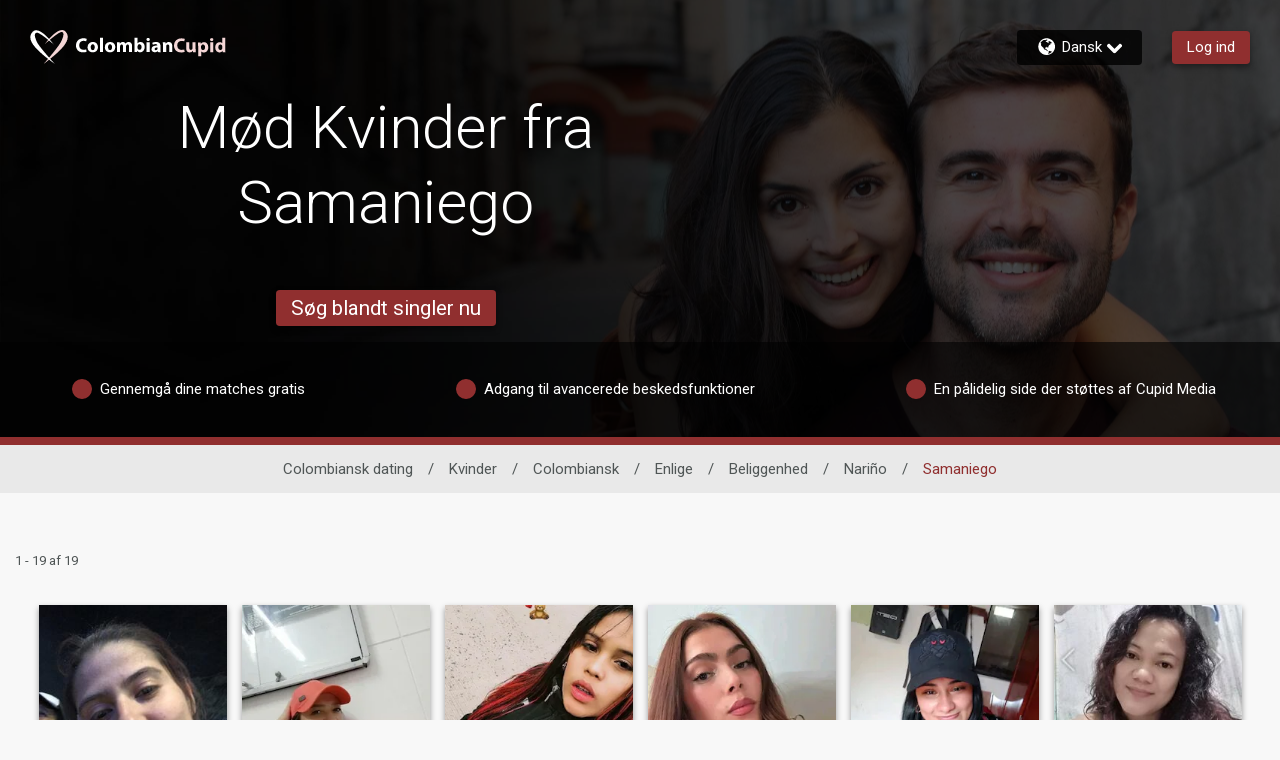

--- FILE ---
content_type: application/javascript
request_url: https://data.clickocean.io/px/2a72ef33ab974124aa77f153ab73a4d2.js
body_size: 2794
content:
!function(a,o){a._co=a._co||[];var i={unload:!1},e=o.currentScript&&o.currentScript.src;if(!a._co.initialized){a._co.initialized=!0;a._co.hash=function(t){var n=t.split("@"),e=1<n.length?"@"+n[1]:"";return k(t)+e},a.navigator||(a.navigator={}),a.navigator.sendBeacon||(a.navigator.sendBeacon=function(t,n){d({method:"POST",uri:t,data:n,async:!1})});var t=function(){return([1e7]+-1e3+-4e3+-8e3+-1e11).replace(/[018]/g,function(t){return(t^a.crypto.getRandomValues(new Uint8Array(1))[0]&15>>t/4).toString(16)})};a.crypto&&a.crypto.getRandomValues||(t=function(){return"xxxxxxxx-xxxx-4xxx-yxxx-xxxxxxxxxxxx".replace(/[xy]/g,function(t){var n=16*Math.random()|0;return("x"==t?n:3&n|8).toString(16)})});var c=t(),s=[],u=null,f=n,r={next:5,factor:2,max:120,delay:function(){return this.current=Math.min(this.next,this.max),this.next=this.current*this.factor,1e3*this.current},reset:function(){this.next=5}};f=function(n,t){if(t=t||{},s.push({item:n,options:t}),!t.unload){var e=n.prepared.params;"function"==typeof e&&(e=e()),d({method:"POST",uri:p(n.prepared.action),data:e,onsuccess:function(){for(var t=0;t<s.length;)s[t].item===n?s.splice(t,1):++t;r.reset(),n.onsuccess&&n.onsuccess()},onfail:function(){u=u||setTimeout(l,r.delay())}})}},a._co.push=function(t){var n;t.hasOwnProperty("unload")&&(n={unload:t.unload}),f({prepared:h(t)},n)},a.addEventListener("beforeunload",function(){f=n,l({unload:!0})},!1);try{o.interestCohort?o.interestCohort().then(function(t){v({interestcohort:t})}).catch(function(t){v()}):v()}catch(t){v()}for(0;0<a._co.length;)m();0,(new Image).src="https://fksnk.com/cs?pid=a3327b0744e0a33f&puid=642f721732e14736bc7bb963fc069802"}function k(t){function n(t,n){return t>>>n|t<<32-n}for(var e,r,a=Math.pow,o=a(2,32),i="length",c="",s=[],u=8*t[i],f=k.h=k.h||[],p=k.k=k.k||[],d=p[i],h={},l=2;d<64;l++)if(!h[l]){for(e=0;e<313;e+=l)h[e]=l;f[d]=a(l,.5)*o|0,p[d++]=a(l,1/3)*o|0}for(t+="";t[i]%64-56;)t+="\0";for(e=0;e<t[i];e++){if((r=t.charCodeAt(e))>>8)return;s[e>>2]|=r<<(3-e)%4*8}for(s[s[i]]=u/o|0,s[s[i]]=u,r=0;r<s[i];){var v=s.slice(r,r+=16),m=f;for(f=f.slice(0,8),e=0;e<64;e++){var x=v[e-15],y=v[e-2],g=f[0],w=f[4],O=f[7]+(n(w,6)^n(w,11)^n(w,25))+(w&f[5]^~w&f[6])+p[e]+(v[e]=e<16?v[e]:v[e-16]+(n(x,7)^n(x,18)^x>>>3)+v[e-7]+(n(y,17)^n(y,19)^y>>>10)|0);(f=[O+((n(g,2)^n(g,13)^n(g,22))+(g&f[1]^g&f[2]^f[1]&f[2]))|0].concat(f))[4]=f[4]+O|0}for(e=0;e<8;e++)f[e]=f[e]+m[e]|0}for(e=0;e<8;e++)for(r=3;r+1;r--){var T=f[e]>>8*r&255;c+=(T<16?0:"")+T.toString(16)}return c}function p(t){return"https://data.clickocean.io/actions/"+t}function d(n){try{var t=new XMLHttpRequest;for(var e in t.open(n.method,n.uri,void 0===n.async||n.async),t.withCredentials=!0,"GET"!==n.method&&t.setRequestHeader("Content-Type","application/json;charset=UTF-8"),n.headers||{})n.headers.hasOwnProperty(e)&&t.setRequestHeader(e,n.headers[e]);t.onreadystatechange=function(){4===t.readyState&&(2===Math.floor(t.status/100)?n.onsuccess&&n.onsuccess(t.responseText):n.onfail&&n.onfail())},t.send("string"==typeof n.data?n.data:JSON.stringify(n.data))}catch(t){n.onfail&&n.onfail()}}function h(t){var n;"function"==typeof t.params&&(n=t.params,t.params={});var e=JSON.parse(JSON.stringify(t));switch(e.params.url=a.location.href,e.params.referrer=o.referrer,e.action){case"pids":e.params.pid=e.params.scheme+":"+e.params.value,e.params=function(t,n){var e={};for(var r in t)t.hasOwnProperty(r)&&-1===n.indexOf(r)&&(e[r]=t[r]);return e}(e.params,["scheme","value"]);break;case"views":case"acquaintances":e.params.view=c}if(void 0!==n){var r=e.params;e.params=function(){return n(r)}}return e}function n(t){var n=t.prepared.params;"function"==typeof n&&(n=n()),a.navigator.sendBeacon(p(t.prepared.action),JSON.stringify(n)),t.onsuccess&&t.onsuccess()}function l(t){t=t||{},clearTimeout(u);for(var n=[],e=0;e<s.length;){var r=s[e];r.options.hasOwnProperty("unload")&&i.unload!==r.options.unload&&t.unload!==r.options.unload?e++:(n.push(r.item),s.splice(e,1))}for(;n.length;)f(n.shift(),t)}function v(t){a._co.push({action:"views",params:function(t){t=t||{},e&&(t.pixel=e),t.pagetitle=o.title,t.screenx=a.screen.width,t.screeny=a.screen.height,t.pagex=a.innerWidth,t.pagey=a.innerHeight,t.browserx=a.outerWidth,t.browsery=a.outerHeight,t.historylength=a.history.length,t.dnt=a.navigator.hasOwnProperty("doNotTrack")?a.navigator.doNotTrack:a.doNotTrack,t.cpu=a.navigator.hardwareConcurrency,t.timeoffset=(new Date).getTimezoneOffset(),t.localtime=Date.now();var n=a.navigator.connection;return n&&(t.net=n.effectiveType,t.connectiontype=n.type,t.rtt=n.rtt,t.downlink=n.downlink),t}(t||{})})}function m(){var t=a._co.shift();if("function"!=typeof t.params)for(var n in t.params)t.params.hasOwnProperty(n)&&"function"==typeof t.params[n]&&(t.params[n]=t.params[n]());a._co.push(t)}}(window,document),function(n,a){var o,e,r,t,i,c=0,s=[],u=0,f=0,p=0,d=0;function h(){o=Date.now(),d=l(),_co.push({action:"acquaintances",params:function(t){for(var n=0,e=0;e<s.length;e++)n+=s[e];var r=0===c||0===n?0:c/n;return(t=t||{}).duration=(Date.now()-o)/1e3,t.scrollYDistance=p,t.scrollYPercent=d,t.clicks=u,t.keys=f,t.inputs=c,t.typing=r,t},unload:!0})}function l(){var t=a.documentElement,n=a.body,e="scrollTop",r="scrollHeight";return((t[e]||n[e])+t.clientHeight)/(t[r]||n[r])}"complete"!==a.readyState?n.addEventListener("load",h,!1):h(),a.addEventListener("click",function(){u++},!0),a.addEventListener("keypress",function(){f++},!0),a.addEventListener("input",function(){var t=Date.now();(void 0===r||5e3<t-r)&&(e=t,s.push(0)),c++,s[s.length-1]=t-e,r=t},!0),n.addEventListener("scroll",function(){i=i||n.pageYOffset,n.clearTimeout(t),t=setTimeout(function(){var t=n.pageYOffset-i;p+=Math.abs(t),d=Math.max(d,l()),i=null},50)},!1)}(window,document);

--- FILE ---
content_type: application/javascript
request_url: https://www.colombiancupid.com/svAdAKZmfJKbpFXIv-UWCkvA/1aNiQtNc4DzV2S/QCEYaQ/Dn/VTLxAJRB4B
body_size: 180538
content:
(function(){if(typeof Array.prototype.entries!=='function'){Object.defineProperty(Array.prototype,'entries',{value:function(){var index=0;const array=this;return {next:function(){if(index<array.length){return {value:[index,array[index++]],done:false};}else{return {done:true};}},[Symbol.iterator]:function(){return this;}};},writable:true,configurable:true});}}());(function(){vM();j09();tF9();var BB=function(){LR=["\x6c\x65\x6e\x67\x74\x68","\x41\x72\x72\x61\x79","\x63\x6f\x6e\x73\x74\x72\x75\x63\x74\x6f\x72","\x6e\x75\x6d\x62\x65\x72"];};var mX=function(F7){if(F7==null)return -1;try{var O4=0;for(var AV=0;AV<F7["length"];AV++){var kj=F7["charCodeAt"](AV);if(kj<128){O4=O4+kj;}}return O4;}catch(XV){return -2;}};var Wl=function(WF,Zl){return WF!=Zl;};var lV=function V6(Dg,qD){'use strict';var pF=V6;switch(Dg){case H9:{lF.push(vV);var MB={};var Vv={};try{var qd=lF.length;var qB=tX(mP);var Sg=new (PP[R7()[WD(HD)].apply(null,[Pv,B6,DR,B4,Z6])])(cl,cl)[CF()[nX(VX)](TR,QU,ED,tX(tX(vU)))](tf(typeof CF()[nX(cl)],T7([],[][[]]))?CF()[nX(IF)](m6,Wg,Xv,tF):CF()[nX(MX)](C4,tX({}),Xv,tX({})));var gF=Sg[CF()[nX(Kj)](b7,FW,NB,b4)](CF()[nX(N0)](hR,x7,pf,Pg));var dl=Sg[UB()[U0(C6)](F6,b4,fd,RV)](gF[CF()[nX(Tj)](hB,tX(tX({})),qF,b4)]);var Kg=Sg[UB()[U0(C6)](Mg,BR,fd,RV)](gF[UB()[U0(z7)](FX,FW,ZX,NB)]);MB=mv(fk,[R7()[WD(VW)](tV,l4,j0,Aj,R4),dl,UB()[U0(Tl)](B6,DR,mW,YU),Kg]);var hv=new (PP[tf(typeof R7()[WD(Mv)],T7(UB()[U0(QV)](pf,b4,j7,qR),[][[]]))?R7()[WD(HD)].call(null,Pv,CW,qF,B4,Z6):R7()[WD(Aj)](vl,CW,DR,Bl,zv)])(Tm[tf(typeof UB()[U0(F0)],'undefined')?UB()[U0(FF)].call(null,Eg,Eg,NR,AX):UB()[U0(qV)](Mg,ql,ZR,nj)](),Tm[UB()[U0(FF)].call(null,r4,Wg,NR,AX)]())[CF()[nX(VX)].call(null,TR,tX({}),ED,tX(tX(vU)))](R7()[WD(hg)].call(null,z4,QU,BR,Aj,xf));var tU=hv[CF()[nX(Kj)].apply(null,[b7,tX(vU),NB,Fj])](CF()[nX(N0)](hR,t4,pf,LX));var zX=hv[UB()[U0(C6)].apply(null,[mB,CW,fd,RV])](tU[CF()[nX(Tj)](hB,mB,qF,tX({}))]);var KB=hv[UB()[U0(C6)].apply(null,[tX({}),tX([]),fd,RV])](tU[UB()[U0(z7)].call(null,QU,t4,ZX,NB)]);Vv=mv(fk,[tf(typeof UB()[U0(QU)],T7('',[][[]]))?UB()[U0(kV)](Bv,HX,W7,vf):UB()[U0(qV)].apply(null,[Th,tX(tX(cl)),ZD,LB]),zX,WR()[kg(HD)](B4,QU,FF,gv,ZD,FF),KB]);}finally{lF.splice(kW(qd,vU),Infinity,vV);var bf;return bf=mv(fk,[tf(typeof HF()[cf(V7)],'undefined')?HF()[cf(jQ)].apply(null,[qO,hg,LQ,kV]):HF()[cf(CW)](Gv,F0,g6,mT),MB[Gq(typeof R7()[WD(NO)],'undefined')?R7()[WD(Aj)].call(null,cl,qO,Pg,DR,PS):R7()[WD(VW)](tV,cl,T8,Aj,R4)]||null,UB()[U0(Xv)].call(null,Aj,H8,sX,pq),MB[UB()[U0(Tl)](mY,QV,mW,YU)]||null,WR()[kg(hQ)](lS,mB,rQ,Ls,hL,hL),Vv[UB()[U0(kV)].call(null,tX(tX([])),rG,W7,vf)]||null,HF()[cf(Uc)](xH,Yb,LT,B6),Vv[WR()[kg(HD)](FF,QU,H8,gv,ZD,Wg)]||null]),lF.pop(),bf;}lF.pop();}break;case cK:{lF.push(sG);throw new (PP[Eb()[YH(qV)].call(null,QU,nj,Aj,B4,OW)])(CF()[nX(pZ)](wj,tX(tX({})),BO,xH));}break;case Bx:{var LZ=qD[W2];lF.push(Iz);if(PP[CF()[nX(t4)](cW,dc,nb,ZO)][UB()[U0(vV)].call(null,tX([]),tX({}),xD,PG)](LZ)){var sW;return lF.pop(),sW=LZ,sW;}lF.pop();}break;case Yn:{lF.push(sZ);PP[UB()[U0(rW)](lT,hg,mp,RL)][CF()[nX(m5)].call(null,PV,tX(vU),mL,HX)](UB()[U0(jQ)].apply(null,[Ss,fO,Od,Dc]),function(pp){return V6.apply(this,[fK,arguments]);});lF.pop();}break;case hw:{lF.push(F5);throw new (PP[Eb()[YH(qV)].apply(null,[QU,Wz,pf,T8,OW])])(CF()[nX(pZ)].call(null,cg,tX(tX({})),BO,fO));}break;case Rh:{var jb=qD[W2];var TG=qD[mP];lF.push(QO);if(ZH(TG,null)||WQ(TG,jb[HF()[cf(cl)].call(null,cl,tX(tX({})),Tq,Mb)]))TG=jb[HF()[cf(cl)](Bv,RQ,Tq,Mb)];for(var n5=cl,nQ=new (PP[CF()[nX(t4)](Pj,HX,nb,pW)])(TG);P8(n5,TG);n5++)nQ[n5]=jb[n5];var fs;return lF.pop(),fs=nQ,fs;}break;case MI:{lF.push(Bz);try{var tb=lF.length;var qY=tX(tX(W2));var Sb=cl;var z8=PP[UB()[U0(bY)](tX(cl),FF,zg,lq)][WR()[kg(DR)](hQ,pW,HD,Qq,Wp,b5)](PP[UB()[U0(rW)](hQ,PO,d8,RL)],tf(typeof UB()[U0(Jq)],T7([],[][[]]))?UB()[U0(CG)](qV,Aj,gc,zQ):UB()[U0(qV)](EL,FW,Ts,FZ));if(z8){Sb++;if(z8[CF()[nX(fO)](gp,tX(tX(vU)),R5,tX(cl))]){z8=z8[CF()[nX(fO)](gp,lr,R5,tX(tX({})))];Sb+=T7(Pb(z8[HF()[cf(cl)](VW,Pg,Hp,Mb)]&&Gq(z8[HF()[cf(cl)].call(null,cQ,tX(tX(cl)),Hp,Mb)],vU),vU),Pb(z8[CF()[nX(xz)].apply(null,[Vg,t4,SQ,ps])]&&Gq(z8[CF()[nX(xz)](Vg,FW,SQ,Cb)],UB()[U0(CG)](HX,Ss,gc,zQ)),NO));}}var wG;return wG=Sb[CF()[nX(lT)].call(null,g4,Mv,vG,tX(vU))](),lF.pop(),wG;}catch(kO){lF.splice(kW(tb,vU),Infinity,Bz);var wc;return wc=UB()[U0(IF)](rG,H8,ms,Ps),lF.pop(),wc;}lF.pop();}break;case lM:{var YS=qD[W2];lF.push(EH);if(PP[Gq(typeof CF()[nX(pq)],T7([],[][[]]))?CF()[nX(MX)](XT,cS,VS,Mg):CF()[nX(t4)](MR,HX,nb,Gv)][UB()[U0(vV)](l8,pW,zl,PG)](YS)){var v8;return lF.pop(),v8=YS,v8;}lF.pop();}break;case CP:{var rr=qD[W2];lF.push(gY);var Ez;return Ez=PP[UB()[U0(bY)].apply(null,[Mv,mS,nV,lq])][WR()[kg(DR)](Gv,pW,Wq,OW,Wp,qF)](PP[CF()[nX(x7)].call(null,FH,b5,AG,RQ)][UB()[U0(Mc)](AX,qV,jc,CZ)],rr),lF.pop(),Ez;}break;case XN:{lF.push(sQ);var pb=function(rr){return V6.apply(this,[CP,arguments]);};var NZ=[Gq(typeof CF()[nX(JS)],T7([],[][[]]))?CF()[nX(MX)](KQ,NQ,OQ,WO):CF()[nX(BR)](Xb,Wq,XG,l4),HF()[cf(Tr)](Mg,x7,mD,Ep)];var A8=NZ[CF()[nX(CG)](Id,DR,jQ,tX([]))](function(Ib){var Fp=pb(Ib);lF.push(K5);if(tX(tX(Fp))&&tX(tX(Fp[CF()[nX(Wq)](MV,F0,KL,F6)]))&&tX(tX(Fp[tf(typeof CF()[nX(Gv)],T7([],[][[]]))?CF()[nX(Wq)](MV,lr,KL,xz):CF()[nX(MX)].call(null,KQ,kQ,kV,F0)][CF()[nX(lT)](P7,O8,vG,Os)]))){Fp=Fp[CF()[nX(Wq)](MV,Bq,KL,MX)][CF()[nX(lT)](P7,RQ,vG,tX(tX({})))]();var Ab=T7(Gq(Fp[WR()[kg(pW)](tX({}),t4,Mv,UQ,z7,FQ)](CF()[nX(C6)](Sc,rW,U8,CW)),Us(vU)),Pb(PP[HF()[cf(Gp)](Bv,DR,b0,CS)](WQ(Fp[Gq(typeof WR()[kg(ps)],T7([],[][[]]))?WR()[kg(MX)](lT,hT,pq,xL,hg,Os):WR()[kg(pW)].call(null,dc,t4,LX,UQ,z7,qF)](R7()[WD(B4)](nG,fO,FQ,Aj,ES)),Us(vU))),vU));var Fq;return lF.pop(),Fq=Ab,Fq;}else{var D8;return D8=tf(typeof UB()[U0(RY)],T7([],[][[]]))?UB()[U0(IF)](Os,RQ,Vs,Ps):UB()[U0(qV)](AX,tX(tX({})),sO,Ub),lF.pop(),D8;}lF.pop();});var Pq;return Pq=A8[CF()[nX(NQ)].call(null,SD,Mc,x8,Os)](UB()[U0(QV)](Gv,tX(tX(vU)),LV,qR)),lF.pop(),Pq;}break;case Kk:{var hp=qD[W2];var mG=qD[mP];lF.push(IH);var VZ=ZH(null,hp)?null:Wl(CF()[nX(rW)].call(null,mz,dT,NQ,Z6),typeof PP[HF()[cf(Mv)].call(null,Eg,vl,rz,KL)])&&hp[PP[HF()[cf(Mv)](tX(tX([])),tX(tX(cl)),rz,KL)][WR()[kg(mB)](dc,rQ,fO,nL,QS,QV)]]||hp[tf(typeof UB()[U0(cS)],T7([],[][[]]))?UB()[U0(qF)].apply(null,[qO,tX(vU),xS,j0]):UB()[U0(qV)](tX(tX(vU)),XS,vQ,QT)];if(Wl(null,VZ)){var Ic,dp,zs,U5,YY=[],tG=tX(cl),Ir=tX(vU);try{var B8=lF.length;var CL=tX(tX(W2));if(zs=(VZ=VZ.call(hp))[UB()[U0(FX)].apply(null,[lS,Mv,vF,Qr])],Gq(cl,mG)){if(tf(PP[Gq(typeof UB()[U0(n8)],'undefined')?UB()[U0(qV)](rQ,FX,pW,r5):UB()[U0(bY)].apply(null,[PG,Mc,wf,lq])](VZ),VZ)){CL=tX(tX([]));return;}tG=tX(vU);}else for(;tX(tG=(Ic=zs.call(VZ))[HF()[cf(f8)].apply(null,[tX(tX(vU)),HD,OT,pW])])&&(YY[HF()[cf(Aj)](t4,F6,qS,MY)](Ic[CF()[nX(fO)].call(null,Xz,r4,R5,BR)]),tf(YY[HF()[cf(cl)](B6,qO,pO,Mb)],mG));tG=tX(cl));}catch(vs){Ir=tX(cl),dp=vs;}finally{lF.splice(kW(B8,vU),Infinity,IH);try{var rO=lF.length;var IO=tX({});if(tX(tG)&&Wl(null,VZ[R7()[WD(B4)].call(null,F5,Fj,B4,Aj,ES)])&&(U5=VZ[R7()[WD(B4)].apply(null,[F5,B6,Z6,Aj,ES])](),tf(PP[UB()[U0(bY)](Ar,pf,wf,lq)](U5),U5))){IO=tX(tX({}));return;}}finally{lF.splice(kW(rO,vU),Infinity,IH);if(IO){lF.pop();}if(Ir)throw dp;}if(CL){lF.pop();}}var OH;return lF.pop(),OH=YY,OH;}lF.pop();}break;case Ow:{lF.push(ds);if(tX(cq(WR()[kg(ps)].apply(null,[VQ,mB,NQ,TH,Mv,kQ]),PP[CF()[nX(x7)].apply(null,[Mf,tX(tX(cl)),AG,x7])]))){var wb;return lF.pop(),wb=null,wb;}var CQ=PP[CF()[nX(x7)].call(null,Mf,f8,AG,cS)][WR()[kg(ps)].apply(null,[Z6,mB,l4,TH,Mv,tX(tX([]))])];var X5=CQ[UB()[U0(Kq)](tX(vU),MX,KZ,RY)];var OY=CQ[tf(typeof Eb()[YH(vl)],'undefined')?Eb()[YH(ql)](qV,JL,Cb,tX(tX(cl)),kG):Eb()[YH(vU)](xc,k5,mB,qF,Ec)];var hG=CQ[HF()[cf(HD)](WO,tX([]),Ap,DH)];var hZ;return hZ=[X5,Gq(OY,cl)?cl:WQ(OY,cl)?Us(vU):Us(NO),hG||HF()[cf(qr)](vU,f8,rh,p8)],lF.pop(),hZ;}break;case wK:{var XH=qD[W2];lF.push(Hq);var Zz=XH[CF()[nX(CG)].apply(null,[Vl,EL,jQ,ql])](function(CT){return V6.apply(this,[rk,arguments]);});var Z5;return Z5=Zz[CF()[nX(NQ)].call(null,rU,dT,x8,H8)](tf(typeof UB()[U0(O8)],T7([],[][[]]))?UB()[U0(D5)](tX(cl),Yb,n0,FX):UB()[U0(qV)].call(null,tF,vl,qS,mY)),lF.pop(),Z5;}break;case fK:{var pp=qD[W2];lF.push(Nz);if(Gq([UB()[U0(QG)](lS,tX({}),gd,s8),CF()[nX(fT)].apply(null,[Id,tX(tX([])),FO,Aj]),CF()[nX(DH)].call(null,vW,b5,Sz,Aj)][WR()[kg(pW)](Bv,t4,RV,mO,z7,tX({}))](pp[UB()[U0(ET)].apply(null,[tX([]),fO,g7,gQ])][HF()[cf(Tj)](cl,tX(tX({})),sG,R5)]),Us(vU))){lF.pop();return;}PP[Gq(typeof CF()[nX(f5)],T7('',[][[]]))?CF()[nX(MX)](lS,Ar,Hq,PG):CF()[nX(CS)].call(null,H5,xz,mz,B6)](function(){lF.push(UH);var Cr=tX({});try{var rT=lF.length;var Vr=tX(tX(W2));if(tX(Cr)&&pp[UB()[U0(ET)](tX(tX(cl)),tX(tX([])),Ec,gQ)]&&(pp[Gq(typeof UB()[U0(Wc)],T7('',[][[]]))?UB()[U0(qV)](tX({}),FW,Eq,BT):UB()[U0(ET)].call(null,hg,T8,Ec,gQ)][HF()[cf(DH)].apply(null,[Gv,Bv,m5,Ss])](Eb()[YH(Fj)](bY,Xq,F0,ql,Yz))||pp[Gq(typeof UB()[U0(Qb)],'undefined')?UB()[U0(qV)](tX(tX({})),tX(tX(vU)),Oq,RZ):UB()[U0(ET)](lr,hQ,Ec,gQ)][tf(typeof HF()[cf(YU)],'undefined')?HF()[cf(DH)].call(null,LX,Ss,m5,Ss):HF()[cf(CW)].apply(null,[CW,MX,QV,nL])](HF()[cf(Kq)].call(null,tX({}),kp,qc,Pv)))){Cr=tX(tX([]));}}catch(rb){lF.splice(kW(rT,vU),Infinity,UH);pp[UB()[U0(ET)](tX([]),cl,Ec,gQ)][R7()[WD(l4)](ZT,F6,tX({}),rW,Yz)](new (PP[UB()[U0(zQ)].call(null,ZO,XS,VR,VG)])(CF()[nX(Nc)].call(null,jZ,HX,qr,lS),mv(fk,[CF()[nX(VG)](Sr,LS,N8,fO),tX(W2),CF()[nX(Tr)].apply(null,[f0,rW,n8,tX([])]),tX({}),CF()[nX(Qb)](DT,cQ,hq,qV),tX(tX({}))])));}if(tX(Cr)&&Gq(pp[Gq(typeof HF()[cf(QU)],T7([],[][[]]))?HF()[cf(CW)].call(null,Z6,mY,LS,Vc):HF()[cf(Tl)].call(null,ZO,rQ,gY,pG)],HF()[cf(kV)](tX({}),FQ,Is,j0))){Cr=tX(tX(mP));}if(Cr){pp[UB()[U0(ET)].call(null,hL,qV,Ec,gQ)][Gq(typeof R7()[WD(WO)],T7(UB()[U0(QV)](PO,tX(vU),I5,qR),[][[]]))?R7()[WD(Aj)](Rr,H8,F0,tO,Zr):R7()[WD(l4)](ZT,vU,XS,rW,Yz)](new (PP[UB()[U0(zQ)].apply(null,[mS,xH,VR,VG])])(HF()[cf(f5)](dT,tX(tX({})),HO,PQ),mv(fk,[Gq(typeof CF()[nX(Mg)],T7([],[][[]]))?CF()[nX(MX)](sY,VW,QY,Z6):CF()[nX(VG)].call(null,Sr,Pg,N8,DR),tX(tX({})),Gq(typeof CF()[nX(bz)],T7('',[][[]]))?CF()[nX(MX)].call(null,V7,tX(tX(cl)),Ss,FX):CF()[nX(Tr)](f0,Wq,n8,HD),tX({}),CF()[nX(Qb)].call(null,DT,Sz,hq,PG),tX(tX([]))])));}lF.pop();},kZ[Mv]);lF.pop();}break;case Bn:{var Qs=qD[W2];return Qs;}break;case Gh:{var rY=qD[W2];var BQ=qD[mP];lF.push(pW);var Vz=ZH(null,rY)?null:Wl(CF()[nX(rW)](Uc,Ar,NQ,QU),typeof PP[HF()[cf(Mv)](cQ,WO,qH,KL)])&&rY[PP[HF()[cf(Mv)].apply(null,[vU,Fj,qH,KL])][WR()[kg(mB)](tX([]),rQ,kp,J8,QS,tX([]))]]||rY[UB()[U0(qF)](hQ,HD,kY,j0)];if(Wl(null,Vz)){var np,qz,lG,nc,DS=[],Dp=tX(cl),AT=tX(kZ[mS]);try{var HS=lF.length;var LW=tX([]);if(lG=(Vz=Vz.call(rY))[UB()[U0(FX)](Fj,tF,RT,Qr)],Gq(kZ[Mv],BQ)){if(tf(PP[UB()[U0(bY)].apply(null,[NO,RV,FT,lq])](Vz),Vz)){LW=tX(tX(mP));return;}Dp=tX(vU);}else for(;tX(Dp=(np=lG.call(Vz))[HF()[cf(f8)](rQ,rG,LO,pW)])&&(DS[HF()[cf(Aj)](HX,NO,nS,MY)](np[CF()[nX(fO)](JO,Mv,R5,Sz)]),tf(DS[HF()[cf(cl)](Ar,Eg,Xp,Mb)],BQ));Dp=tX(cl));}catch(gT){AT=tX(cl),qz=gT;}finally{lF.splice(kW(HS,vU),Infinity,pW);try{var gz=lF.length;var Bb=tX([]);if(tX(Dp)&&Wl(null,Vz[R7()[WD(B4)].call(null,C6,VQ,xz,Aj,ES)])&&(nc=Vz[Gq(typeof R7()[WD(Fj)],T7([],[][[]]))?R7()[WD(Aj)].call(null,FS,Gp,Mc,Hc,Q5):R7()[WD(B4)](C6,ps,tX(tX({})),Aj,ES)](),tf(PP[UB()[U0(bY)](Bv,ZO,FT,lq)](nc),nc))){Bb=tX(tX(mP));return;}}finally{lF.splice(kW(gz,vU),Infinity,pW);if(Bb){lF.pop();}if(AT)throw qz;}if(LW){lF.pop();}}var GW;return lF.pop(),GW=DS,GW;}lF.pop();}break;case IM:{lF.push(wZ);try{var Yc=lF.length;var lL=tX(tX(W2));var mZ=T7(T7(T7(T7(T7(T7(T7(T7(T7(T7(T7(T7(T7(T7(T7(T7(T7(T7(T7(T7(T7(T7(T7(T7(PP[Gq(typeof HF()[cf(ET)],'undefined')?HF()[cf(CW)].apply(null,[Gp,tX(tX([])),KG,CH]):HF()[cf(Gp)].apply(null,[Wq,f8,g7,CS])](PP[CF()[nX(x7)].call(null,cz,Hc,AG,Mv)][UB()[U0(Vp)].call(null,dT,PG,gL,js)]),Pb(PP[tf(typeof HF()[cf(CS)],T7([],[][[]]))?HF()[cf(Gp)].call(null,rW,hQ,g7,CS):HF()[cf(CW)](cS,tX({}),tT,Iz)](PP[CF()[nX(x7)].call(null,cz,Hc,AG,pW)][Gq(typeof UB()[U0(ZO)],T7('',[][[]]))?UB()[U0(qV)](tX(vU),Th,Xs,fG):UB()[U0(gv)](lT,cS,Bz,tH)]),vU)),Pb(PP[HF()[cf(Gp)].apply(null,[PG,Wg,g7,CS])](PP[CF()[nX(x7)](cz,x7,AG,qF)][tf(typeof CF()[nX(m5)],T7('',[][[]]))?CF()[nX(ZT)].apply(null,[pS,lr,AX,FF]):CF()[nX(MX)].call(null,cl,t4,ES,tX({}))]),NO)),Pb(PP[HF()[cf(Gp)](qO,XS,g7,CS)](PP[CF()[nX(x7)](cz,Cb,AG,BR)][Gq(typeof WR()[kg(MX)],'undefined')?WR()[kg(MX)](tX(tX({})),Gs,rG,qH,qW,RQ):WR()[kg(FQ)](Mg,t4,ql,fG,AH,CW)]),kZ[Eg])),Pb(PP[Gq(typeof HF()[cf(LH)],'undefined')?HF()[cf(CW)](tX(vU),Mv,QY,js):HF()[cf(Gp)](pf,VW,g7,CS)](PP[HF()[cf(rW)](tX([]),kQ,nV,NQ)][HF()[cf(Yq)].apply(null,[j0,l4,JO,MT])]),CW)),Pb(PP[HF()[cf(Gp)].call(null,b4,tX(tX({})),g7,CS)](PP[CF()[nX(x7)](cz,b4,AG,cl)][CF()[nX(Uz)](Fb,VW,rZ,Ss)]),dT)),Pb(PP[HF()[cf(Gp)](xH,tX(tX([])),g7,CS)](PP[tf(typeof CF()[nX(US)],T7('',[][[]]))?CF()[nX(x7)](cz,tX(tX(vU)),AG,dT):CF()[nX(MX)](Dr,Wq,HX,B4)][WR()[kg(EL)].apply(null,[EL,bY,qV,DO,bS,QV])]),Aj)),Pb(PP[HF()[cf(Gp)].call(null,mY,tX([]),g7,CS)](PP[CF()[nX(x7)](cz,tF,AG,tX(tX({})))][UB()[U0(n8)](QV,tX(vU),g6,ET)]),t4)),Pb(PP[HF()[cf(Gp)].call(null,lr,T8,g7,CS)](PP[Gq(typeof CF()[nX(hQ)],T7('',[][[]]))?CF()[nX(MX)].apply(null,[gH,qF,cl,FQ]):CF()[nX(x7)].call(null,cz,Mg,AG,F6)][Gq(typeof Eb()[YH(hL)],T7(UB()[U0(QV)].call(null,pW,x7,WT,qR),[][[]]))?Eb()[YH(vU)](Dr,JH,l4,hg,Er):Eb()[YH(Mv)](Wq,Bp,qO,CW,f8)]),kZ[NO])),Pb(PP[HF()[cf(Gp)](cl,Gp,g7,CS)](PP[CF()[nX(x7)].call(null,cz,H8,AG,VW)][HF()[cf(wZ)](t4,Wq,RT,LT)]),QU)),Pb(PP[HF()[cf(Gp)](WO,Bq,g7,CS)](PP[CF()[nX(x7)](cz,hg,AG,LS)][Gq(typeof WR()[kg(AX)],T7(tf(typeof UB()[U0(cl)],T7('',[][[]]))?UB()[U0(QV)].apply(null,[Cb,cQ,WT,qR]):UB()[U0(qV)](Mc,Wq,GS,C5),[][[]]))?WR()[kg(MX)](qO,jH,ql,wH,S8,xH):WR()[kg(Mc)](Fj,rW,Eg,Bp,fz,tX(tX([])))]),mB)),Pb(PP[HF()[cf(Gp)].apply(null,[tX(tX(vU)),rG,g7,CS])](PP[CF()[nX(x7)](cz,CW,AG,Yb)][CF()[nX(Rb)].apply(null,[q7,lr,S5,t4])]),QV)),Pb(PP[tf(typeof HF()[cf(z7)],'undefined')?HF()[cf(Gp)](Sz,lr,g7,CS):HF()[cf(CW)](tX(tX(cl)),Wq,Xr,JO)](PP[CF()[nX(x7)](cz,tX({}),AG,tX(tX([])))][UB()[U0(Jz)].apply(null,[l4,qV,Il,jT])]),Wq)),Pb(PP[HF()[cf(Gp)].apply(null,[tX(tX([])),fO,g7,CS])](PP[CF()[nX(x7)].apply(null,[cz,vU,AG,vU])][HF()[cf(vH)](tX({}),bY,AS,Rb)]),rW)),Pb(PP[Gq(typeof HF()[cf(Jz)],'undefined')?HF()[cf(CW)](FX,tX([]),kr,Y5):HF()[cf(Gp)](ql,tX(tX({})),g7,CS)](PP[CF()[nX(x7)](cz,F6,AG,H8)][Eb()[YH(FF)].call(null,QV,QS,VQ,Ar,Ms)]),fO)),Pb(PP[Gq(typeof HF()[cf(nL)],T7([],[][[]]))?HF()[cf(CW)].call(null,kp,tX(vU),qT,BT):HF()[cf(Gp)](QU,tX(tX([])),g7,CS)](PP[CF()[nX(x7)](cz,cS,AG,QU)][WR()[kg(x7)].call(null,tX([]),l8,F0,dH,YT,Z6)]),kZ[FW])),Pb(PP[HF()[cf(Gp)].call(null,AX,Wq,g7,CS)](PP[CF()[nX(x7)](cz,BR,AG,Hc)][UB()[U0(kS)].call(null,Th,B6,mT,Fr)]),MX)),Pb(PP[HF()[cf(Gp)].call(null,tX(tX(cl)),pW,g7,CS)](PP[CF()[nX(x7)](cz,hQ,AG,mS)][HF()[cf(CZ)](HD,HX,bs,DZ)]),kZ[xz])),Pb(PP[Gq(typeof HF()[cf(qV)],T7('',[][[]]))?HF()[cf(CW)](Pg,Ss,SQ,H8):HF()[cf(Gp)].call(null,Ar,tX(tX([])),g7,CS)](PP[CF()[nX(x7)](cz,tX(vU),AG,BR)][CF()[nX(jr)].call(null,GZ,qV,HZ,vU)]),Th)),Pb(PP[Gq(typeof HF()[cf(Z6)],T7([],[][[]]))?HF()[cf(CW)](cQ,tX(tX(vU)),PQ,vQ):HF()[cf(Gp)].apply(null,[rQ,ql,g7,CS])](PP[CF()[nX(x7)](cz,N8,AG,pf)][UB()[U0(tF)].call(null,AX,tX(tX({})),m8,SO)]),xz)),Pb(PP[HF()[cf(Gp)](fO,x7,g7,CS)](PP[CF()[nX(x7)].apply(null,[cz,tX(tX(cl)),AG,qF])][R7()[WD(ZO)](fG,hg,F6,Eg,fZ)]),Mv)),Pb(PP[HF()[cf(Gp)](ZO,AX,g7,CS)](PP[CF()[nX(x7)](cz,f8,AG,xH)][HF()[cf(zH)].call(null,lS,B4,IS,Uq)]),mS)),Pb(PP[HF()[cf(Gp)].call(null,BR,NQ,g7,CS)](PP[CF()[nX(x7)].call(null,cz,tX([]),AG,tX(tX({})))][CF()[nX(NB)].call(null,Rg,tX(tX(vU)),f5,hg)]),kZ[r4])),Pb(PP[HF()[cf(Gp)](O8,tX(cl),g7,CS)](PP[UB()[U0(DR)](tX(tX([])),Ss,kS,Er)][tf(typeof CF()[nX(xz)],T7([],[][[]]))?CF()[nX(dT)].call(null,KV,dc,fT,Mc):CF()[nX(MX)](KL,B6,jG,tF)]),l8)),Pb(PP[HF()[cf(Gp)](EL,Ar,g7,CS)](PP[HF()[cf(rW)](MX,mY,nV,NQ)][Gq(typeof R7()[WD(HD)],'undefined')?R7()[WD(Aj)].apply(null,[d5,ql,O8,wT,QT]):R7()[WD(hL)].apply(null,[mH,Yb,AX,dT,Xs])]),pW));var C8;return lF.pop(),C8=mZ,C8;}catch(Js){lF.splice(kW(Yc,vU),Infinity,wZ);var kT;return lF.pop(),kT=cl,kT;}lF.pop();}break;case rk:{var CT=qD[W2];lF.push(Zc);var dS;return dS=PP[UB()[U0(bY)].apply(null,[r4,r4,L7,lq])][CF()[nX(Fj)].apply(null,[Qf,xH,bz,HD])](CT)[CF()[nX(CG)](ls,Os,jQ,kp)](function(g5){return CT[g5];})[cl],lF.pop(),dS;}break;case W2:{var KS=qD[W2];var tr=qD[mP];lF.push(vQ);if(ZH(tr,null)||WQ(tr,KS[HF()[cf(cl)].apply(null,[DR,RQ,kL,Mb])]))tr=KS[HF()[cf(cl)](pf,vl,kL,Mb)];for(var Ip=cl,zq=new (PP[tf(typeof CF()[nX(N0)],T7([],[][[]]))?CF()[nX(t4)](bU,pq,nb,DR):CF()[nX(MX)].apply(null,[zO,WO,HH,ps])])(tr);P8(Ip,tr);Ip++)zq[Ip]=KS[Ip];var v5;return lF.pop(),v5=zq,v5;}break;}};var WQ=function(vz,lc){return vz>lc;};var RG=function(rH,xG){return rH*xG;};var HT=function(){c8=["kL\"\'55\n\nN7$#;BxPM6\r\"V*","Z(]>Y(1","Df{","0/t!G=Z ",".\"EWZY&\\","_\'8Z+D+","TAQ","3","Z1\"g*]NR","\f&Y","f","B/W2:02\x07$","*","FFBP","J\'F+^)","0=","ZFEL\"4."," Q8W","\r&\\33","(U,^+","601\nS 38=WK","58.WSS","1\v&","xP|\x00j-,>XDBQ;Y\x3f65I\"\'2\x40$Ew[!8)\x3f_HXQh\r2I![(\b73\fv^wN-;($Z\v,\t.V\"B*9r\t$\'\\ 98tPRX[<%05I\"\'2\x40$%X;0j\x3fKPM6\r\"V*:<!)>X!rt,>XDBQ;[v0M>^(V%\r29r\"d(YIEL \x3fV6\ts\b73\fv^!ik2[EYTB%\v$M+\x407K\"NT&%\r29n\"3;SHP(U\x3f63]2!5>X\'}-h>EBK\'(Mf<!6(\t\x3f}/$/\x3fCUX\t(B=X6+<\fZ;a/20^ x:9YSYL%gVyZ`S&9\"20\"%X&\"3g_yZ0\x3f Q(R)&\'35\n!D(*,>XDBQ;Q\x3f6+<-\']5V#\\8#/6F\v\n (M-[ zL,,\x3fun-;($ZeA7\'\x3fIbNzX<(\"!R&*6ivg_L\t\'\x3fV6bXzX4/>I1$+\x3fYUJDN9*J=Z-r34(\"ZyQi7d\x3fYtBJ;X#H2\x071:\";Z\x007-i\rACV!$WdRfOkZ0u\"!H&8jTMS[{._-Z+k50.)P!&z1=WKC]V0U.W1Y+I&0fA`T6R:0#,CUWZ\x000Cj\thC<R399ZqH(x\"9kZBJ.cB9ln\f4(8P!/0w-CIUL:cMhFb^n\n0(\"uI$vSZK^;\x3fP+ZnHoZ\'p||F\"78kYDJ\'W;K+\x40!O>u5#\f4S73%-Q\tJV#U*\vV$^$X6.1\f0;x:9YSYL%b1\t ^0Q}2,#\bo$/\x3fCUX}g] M(wp&9H1lcB\vS|b%I(N)<3p}Ix$f.\\BJ.\v.M1F \x403\b0fB>\'P5:hgWUQ{*U(<\"X\v(\x3f$= 19SSCJ.\r2I!lO/\"~L1\n2\x07 +76S\tAJ\r%D82U<7L\r(g%6I=9$k\x40C3\f%Z0]!Ug\b^|\'6\r;^ \x3f%%C(*KdSs\x40:J};L%T}[!8)\x3f_HXE.\v.M1F 3&!IyC#\\&v\'vyE\\]!W,\\0d<T3,,yJi;lm[[\"}\"muLaWta]>^sRz5+\'ZA|_m#\t9|\x07\'|m{M&9>$B^F]Q#W;K+\x40!O>h:6Iz58.WSS\v|B-L*W:R(Vty:32\x3f\vL\'<h<^3;~=~:O7)#PM6\r\"V*<<^!p|P3H:5>\"YILE.\v.M1F 3&r\x3f9#R\x3f3b9SEE|b9R;U$:2\x40(P\'11-CIUL:kWl]bZkZ6u&\'8k\"cD|_e\x40\'U*](e\'3rYh\x008x>2FBC4\vk_yX`Z5Z&a~4Q!3q9SSCJu\nmf[,Q\"wa]$P&rp%eUFZTD&UifU9Z.T|c~\n0N;:<.Tg34*P0`O/}t%6I=9$cBMVDw.A0bOkZ6uyT}[!8)\x3f_HX|%f\x40&I(Ty(L%T6)cqS\tD]:=\\lGg3;tH6\r;^ \x3f%%SC\n{*U1QsOk^3uyT}[!8)\x3f_HX|9\\0A<Ug^w(\b\"\"x\"f>DEE|((/I X\v#=pnT|\"\"\"E\vg;$R!b\x401 9Z6\r;^ \x3f%%SJE.>W\'\x40\'T)Q}u\"!H&8j%SP]D}>W\'\x40\'T)Yy3I+}Ix$f.HEE|9\\0A<UgK4c~\f=X:~%gY\fWD|69R;U$:2\x40P!&z/bMQWJL;DiJ1G>^)11\n!o$/\x3fCUX\n (M-[ (]|\'\t6PwX,3)>BNX_NhDvWm\x40&I(V;9p=\'O;$biqBX]4\r$Kd]=&0=)X\'H:8#%Q3QiZ+Y>W\"1~]mE;/\x3f,cS^J\"[vy[gO/\"|\tk\n0I!$$0\x40FZM\to$P ~#0fA`([;$b.JSL:vVhQ`Z5K<g[y#\\&v+vS\tR]\x000*M!\']o_.*\"X \x00\v~+gS\rQ\n}\fbB-RfNzLK%u\x3f!T:#/pDBBM;Y>D9](e-(BmEhXz;/\x3f^HR\t{\n.W0\t+;(]5V4O3m/\'EBQ\n}[\x3fQ6[9zLK0r\r5\f=R01\"PK&\t.W Q*h3!~]mE; >8$A\x07XN6&I(Q:^#SZ0r\"nXz2#8FFB[(\\4\x40\'T)Y{=7Q(X8%/iDBBM;[vyQ`V\":8Fv{\\6$\x3f;BJ\t!\f9Wf+&|gmZ0E15\x3f\x3f_IQW#9\'\t&3]y9Ik3v8%9[FZQhD(0M>^n\n3tm{Y;8/tDYU9\x3f\\ t4%941d=3&/\vU\r\'vyDgX(<25C\'X #8%MQWT0C(%F)#0f~:S1+7iBODWwDv\':B7PstmZ6R9&&.BBR\x400W&\\0\\!_zS=.\'ZyXz78,\vDY2P6D9R;U$:2\x40P!&1=WU]Q\'W&\\0\\!_kK!r\t$\'\\ 98Sz\rQ\n}$P ~zL|.$\r\'St$d/SKS_\r!vW1X\"e\'3rEh\x001pl\x3fNB]4\r$KjF+O2szH\"V8X >%/\vD] \v%hF`Z5K#3\t4Xe\v~>gD=\v$Nf\ts5_0(\b\x3f|A(t8.BRDVNtDv\\bfIi!44EwI<$%<\vD\r\'vW!Cno>.\x3f\n}\x00>/k_SSJ\r!9 [+Hg!|\"#T03j*\x00\t~[l)Q:S(T|uL C#\\&v%v^X{\x3f\\6U:T5]{=7QnT2~h\x3f^UYONhDvVj\x407K\"X0(\"uOz;/\x3f^HRN!9V3bIi2a~\'Zx$d/SKS_\r!vW1X\"7J\x004.\x409E:5$-pDBBM;Y\"-*T)I}.;$V\'X\'#&\x3fxF[]1heO%X;^kX;9$E!:32\x3fzHUN\'\x3fL6ZlzL{1$:Yrpb9JSL:v*Q6Oe]{=7E#R=2j{\vD\b0.^%\x40+)9pyB<\x07|$d&SS^W\bh[\x3fQ6[9kX4.\x07m0Jt3;SbDJ\'QiP0Q<Z3u.#\r9It\x3f9kXHB\r;Y$[.Q-OeXZ\'r50Z5\"/vXRZT\x40%P6_1Z-O.uH$Q.K5$j9\v\\BJ(0o~f:JGu5p\fs|$d(WSUP :vMkCV<2\x40$^s&x,\"XFZT(0o|fkX4:5\nR7k>z=80F7~)<9~\b N<~8bKACV!$WdgfOn\n\x004.\x40\"E!79\';ZBBQ;7B9<3\b0aB>\'P5:hgRBZ]0Y9%F)3_:1<!T;8w9KACV!$Wd^fOn\n=5~\f\'D8>9_BE7.\r9\x40\b[-e:(B-%yIz0%9sFUPDU\x3fQ-Gg3&r5\v0I|wzbKACV!$WdzfOn\n3ty#\\&v8vB|CeW<cKmF+O2u.N39Q|\"cp_A\n (M-[ zL,,\x3fuIz8/3BD] \v%0\']oP&P!83$,BO#9!\tc\nkK3)3\f<R:v8c\\PW}B`!\b:+2(\bkQ<[|9d(WKZyb6Q:N5V\'r1 Xi\".k\vD\b:.ebI|!)>X\'\"7&>S\x40W1Y{6*T)KtlL\"nO1\"\x3f9X\x07X0\x3f*I3I\"\'2>-In76PRX[<%g\x405 .+4Q!3p=YNR\\y$W!o\v:\f0(\"uDz&8$BHBA0D/-,e;/\"\r6I;$hgMQWT0C/\'[ ].\'=<od+cg_RN6%J0F;X3wp&9H1l3gUHX^2\f9X&X+fA\v|p~<N$:+2xF[]Q3Q/(l|\"\'=\x3f\nH:5>\"YI\x400W\"JQ ^5:.&%6I=9$vPRX[<%05M&V\'aB6\r;^ \x3f%%\vL%$_d\x40h3_:2$\n ^ 98pDBBM;XjKbfIzLK, r\x3f0S1$+\x3fYUpM6\r\"V*szY{8\t#\b9\\-+&S[JJB;&\\m3\"_4.\vm S7\"#$XB\'\x3fL6Znt%6(N#!m&9>$B^F]#3F[.Q-Oi!\f\x3f\f:I-&/PB\b|CcMjkK5:\x3fmy[|\"f\'q]0\v*M+F\bN)<3rQ| x:9YSYL%vv&^+X3_\'9$}_}z>6BY\';\"A X3;ty\'X #8%MxiY4\x3f0I3Y{,\x3f\f:I-&/bA\x40B%\v$M+\x407K\"]yt%6I=9$c\\D] \v%0\\\'H:X_y9N\v,S7>.DFBWhg\\jU=B)K3)3\f<R:~>gD\vXybB2[\'_gAKha\tv^}Ti8$[NE]En*KdUsU\"V-tx\fyOx8f$\v_W\'\x3fL6Zn^i95\n4I;$\f>XDBQ;Q9{UtZi-(HyV!U18bcPRX[<%05I\"\'2\x40$V1R:3u\x3fQWT0C**Q6OoX\v|u|=}_}z,cT\vZN%\\6U:T5S_y:H2T |0\x3f%US_W}P0K!\x40;I)Q=5-Q|2~(gSYk\'%^ff]2!5>P|F&3>>DIc7.Z0\t^)4(\"%w\x40}f.LSAh>W\'\x40\'T)Y|\'1\nuOi(!SDB|U.iu](^#=puT:v8bS\tFM=Q%F+O2u9N\"#X&%/c\vPM6\r\"V*:n\n:.Hk{Q18-\x3f^C4\vkWyQ`K(^|g\t6P;=8j9USL\'kMjB/W2K;p~:S1kkzSKJ\t!\f9Wd\x40`_(h}P|\f(\x40x3d=WKC]h7gSjD<T3,,m6R:%>9CDBWogK!G+O};\x3f9; 1\"PBP&W;K!Bs\vk</N>-Iiff\x3f^NE0\x3f0\\\'Hi.02m:T0vzgBO_KB1%\\y3&r50Z5\"/vXRZT\x40!\"JjY+O/h~5\x00!x\"\"\"E\tWJ\vh$P ~3&r\"S $#.E\tPW(Qlggf_33x4Ot$j\"X\x07BP&PiMf\ts5_==\f}\r}pl$DWT\x00}\r#P7<aWW</.16}&x9\'_DS]|Pml\x40&R4*\ba\x3f1d7gESYHV3\f%Z0]!UoX\r!4\t#V1R:3wj\x40Yu\rvM,]=32\"0NfeUH[H\x000\r\"V*\']oS=.\'Zh\x00i\"d\x3fOWS=\v$Nd\x40`Z5M\'9%\n; >#8U\x40Y\x00(U/P7D/O$3-\x3f \f<R:l,>XDBQ;Q\x3f\x3f](3&r\x3f0 >8$A\x07B4\vkKy\x40&R4J 2$:St3b.IC0\r>K*/3\b0aB$\'R#tf*FD_Q!U9*Q6OzZ;zFx\n{P1\"\"$RV\t-\ri6/I L\x00:5pH|uw$6PHD4\vkWy\x40&R4_\'%%>\f\'T1%d\'SIQLxHpWz\t~\x00j\\|\'1\nuTi\"\"\"E\tBJ\x3fK-Q=`),Z4a\t~:P$:/\x3f_HX3QiK+[:zLK<r\"R78.BRDVL0Qi\\*Pl|}5N$\n,q;5vvBO_KB%\v.OmO8Z5Qh3N39Q|\x3ffiUFB[(m-(_40\fxy2\x3f$*ZKOt6[b-RfNaW|\'\t6P!U=%d;DB\x40{*M\'\\T$X0(\"uX|\x3fd(WSUP :gtuR!Y=5~\b\'X\"j#ePNXY\x009\x00\x07V\'<^3;|x{[=8+\'Z^zW|.U7QnR!Y|\'\t6P!U=%d;DB\x40{*M\'\\T$X0(\"uX|\x3fd(WSUP :gt3^+.5xY6 >8$A\x07X]u<9K+Ff3u/1\f0P18>kANBP \rkZ%\x40-Sgu:\t>9Q-tcp_AL<\neI6Q8\x07._<2<,q;5c9SSCJucPjR\'U&,3Q(\x40)+f*TUCHo>W\'\x40\'T)Yy.I+:O| +9B\vL<\neM6M\vU30/N<;Z >gz\rB\b\\nTf\\mO8Z5Qh(\b9\v{I&/%BU_]-RfUi,3DhI<\x3f9eFUSNJseZ%X\")]T3519D9)iL<\neI6Q8\x07)_<2<,q;5c0\x40FDhp[6Q/P:\fszHr\'X5=hv\vBDw$W0] N\"SKhay^sTz\"82zHUQ\'_mKx\t\'!40\f)4:^rpb\"\vICT\x00|B=X6/.N{\x3f=\b9X \x3f%%\f\\K0\r>K*/3\b0a|{\\&1w9N\t=8)Q:S(Kw2(\fw >#8IS\x40he_-Z/W+\b::\x3fL QoI<\x3f9eUH[H\x000\r.%3$%0$o[!8)\x3f_HXy\vbB-Rf3:+BmEhIz\"3;SBP:kMjU<\\|!)>Z7O17!i\v\vLB!\x00;\\8HlX(<25Zh\x00i\"d\x3fOWS\x07=8*Q6OzX4.\x07jZ\'X #8%\v{\r2I!\vfO/{.1hI<\x3f9eWUQ{9^h\x40&R4_0(\b\x3fh&3>>DI=8*Q6OzS;8ByBwS;$\'*Z\vQ!W\x3f\x404Qh5WP}(\b9\v{S1.>vDHy\"W-G&!6(\t\x3f}I}-,$D\x40Yu\vvM,]=32\"0Nz:/%QS^]n\vutc5X\r#=phI<\x3f9eBUO}!\v\"\\7o<f|}9N6;\\8:3\x07YD\vQ!P9\\0A<Ug</N38M83>.B[8\t\'\\0]!UkX4:5\nR7fB(gZ%\x40-S};\x3f9; 1-YUN\r\'Y90\\\'Hi,$\n<X\'x&.X\x40BPAdB9\x07yuj_.*\"X0\x00 >#8SDA);\r9P!GIJ3t~\f\'D9)v\vB#9*\t+$%0$:So\x3f,cS^J\"[vyZ`O>|\'1\nuRi8d*D\x40\rkD0P6K!\x40;I)Q(!8\n:Jt8/<bDJ\'QiP(X+\\&V6=3u\\ \"/&FSy.U!S/O\"(00j S7\"#$XBybB6Q:N5V!4\t#V1X83-*BB\vC!9X0[<\tY|p5\v Q +&SD0\x3fu+Wt^:]T;9$Zh\x00i\"\"\"E\t[]=/b:S.X4.\x07m:T0vzbWKE\x400-L*W:R(V0t|\n|F|8\x3f\'Z\vJ)\vuMjX+U |zFx\nhIz:/%QS^W392U<\"LFy2]>\"$8*ODW0E9!e)*\ba\v\b&3>>DIV3\f%Z0]!Ug^!p|ySx9f\"FC\'\x000O%FnNz-<H1Qy^i#d=WKC]6\x3fZ,:<!)>X#R=2j.SE{$W!\v<$XL.=&Xz$/8YK\x40]D6PeM,Q )]|!%6I=9$kYB\'\x3fL6Zn]2!5>P|F\"78kDBP&U.%F)N*!/[\"!H&8j%SPh:\"J!f]2!5>P:=1=WUYQ!W*I4X75]|g%6I=9$kCB;Q*+\'2]y~5\x00!x\"c6PRX[<%\':<^4p|yHx5fiBODWwU\x3f9AfM(ulI-Q|\x40)9$(YIX]!D-L*W:R(^|\'1\nuIi9b9U\r\'c\"A X3;|x|F\"78k_D] \v%6g0%tH6\r;^ \x3f%%SC\n:\vc=L.=t~\b\'X\"k>eXBNLE.*J!~5 .phSz&%9BTm\b1y\reMt\t\'3_0$mLy[!8)\x3f_HXE.*Kd\x40sTo^|r\r1\n>|0\x3f%US_Wu\rc\x3fB/IgZ<p|\ry^x:f-TP\x40%U==* ]y+L2T,zpDBBM;Y9m9I&^}:>!T;8b\x3f\\PW}Bp7C\'O$^!r\"#\x00 x$.NSC4\n.t<^3;|m S7\"#$XC3QjfW!U)!5>Z<St8+=_\x40WL\'PbK!\x40;I)Q 0\fk4Ot\"w%WQ__\r!9\'[ U\"<3|\nhIz3,-SDBQ0-2I!+3_!([\"!H&89\vQ0F{!\n~j\x40LxnL$V!D$367ICT\x00w$6%\t(N)<3xQ.O1\"\x3f9XW}\vcjY/I,Y^3)3\f<R:v>c\\D] \v%6g0%tH6\r;^ \x3f%%SC\n:\vc=L.=t~\b\'X\"k>eXBNLE.*J!~.^w)5\nZ18>WSW;Y%X2])Z3|\'~0E kxpTUSY\x07(\v.M1F 3_7. \f}&3>>DI \'W/H\"QDo.$\r\'St\"d*TUCH}[9\\0A<Ue]4*\t7!R&x\x3f8SUw_\t;\rX0U`\\\"><;\b!O;&3WKC]}\"i[6U _4SZw129Xvzh*DD^Q0\x3fL6Qle!2#\vwv;%/SKN%*M\"[<Ve]T%0$:O9\x00/9ENYVNy[>XA\"W&5>Zy#9=}\n \'o!F=R(:</r%|o5+8S\x074\n.!Z*}!)>X!\'\"%;KEEy\rbDmgi%0x\f=T\'z+9QR[]!\nbDh]s]2!5>P|F&3>>DIYB4\t;U=:S.Z4.\x07%0S %c6I\v^;\x3fP+Zf<\x07\'|m(&k16\rSDA#9!\t ^0Q93:3\n0X:+%\x40FE\\yIb#Q:x(0$xZ\"X61&i\vX\t{.ML:^):2Hr//SEC_3\'%]!F+I33ByC!\x00/ /%RHD\t{.MU<Z*0.H>V\x00s\x00scin)=kc\vy\x00=_y.>0O1$p.\x40SL<4\v*T!\x40+IoX\x00-+x\txcsj)\x07&|s:J\x004.\x40\x3fE;X#v-PTUJ\t0\bX*B/HoAZeuN7!~;8>.NS0,Uvg.L{;$=-I189\"YI;;\fuP+Y2)\'94\'X&\t#%PHW\'D0O!Z*T5CL:r\x075\f\\&7\'.BBD{,tg~. $*\nj\r\x07\vD]19\\6tTi!\f\"8X 38c_\tcv!*\x00|\x00k~\t53\x072/c6KA_V\r92B6Q:N5\r2,;Y;$p\x3fQSV\b:\v7E*A\"Wk >0O1$p\x3fUSV\b0\v.K8H N+Z2,b.0S098qD\t\x40]19\v8H N+Z2,b*0S038.DD0/\\6Q<\t;\r 0\f-( x$.NS\v\x40\v$T-G+&}\x07\txQyS|bDWL=Qc_1Z-O.}u\"!H&8K4\n.r<^3;|m\f{N18>gy\x00h>W\'\x40\'T)Y|\'\t6PO&73e_TwJ4\x00cMm<^3;|-P\n\x00767PRX[<%0<<\x07\'|m Q8kw\x3f\tICT\x00o[>W Q(R)w}]$%X;0jOJTW\x00s_\x3fbM#Y(X<(\"!R&\v67B|x,<\r.K%\x40!Ie,M<:H>\r9Quk/bMQWJL;U$-/2L-\bpmYe8kkz\rSDA<cPy+\"_40\fx\f|z8/3B\vQh\vbB-Rft%6(H5Qt\x00i3c9SSCJnvuI+W4V33xCt7kb%\vN[\r9c\\m`_(|zFx\r{M!%\"cX\t\x40Y\x00 b1\"^)=}]m\n|7kk{K[\r!#05WzPFy3]$3T:7&\'O\\BJ.-eWh)9}]5V\'X #8%YQ0W9\\0A<UoXZ>\n5!5kv\vF0\r>K*I(R)9%9}Q}\"\"9YPW(\v.M1F 2\f\v}LQ)A2#$(BNYVD!U9\x3f](3X\r<:Hr\v!O=8-i\vBA0-0<^3;|x\fyO}m<*D\x07X#7.Z0>I(!%5V!R\x07\"8\"X\x40[\r9cMm=W.}dL}I|&3>>DIw\x3f(Mf\ts)WP!r\x3f&I&#)\x3fYUD;D\x3f\'[ H36(\"V;\\93cgjWHNhDvW8Hlh\"Tha]>GO&73ePUYUD!PqF)N*!/BmEhS(*e\fm)0bW0q\rGc SbQ}n&*[WS\\Ej89K%Mji&(H>QjX|\"f9\x40W1Y{D9\bX\n):>!T;8bbMS^J\"Y%\\3B73\'.\"Pwt: +\'_CY!&I0:Tg&(%!H&3j%YIQ0\v*[(QnR)425V\tS8j$DCSJL!k[!\'O\"70|X;R:{+9DFO7.Z0GnV2u4&u\\t\r2[EYTB<\r.K%\x40!IY_u1$:Yztc6^Q9\"{dhGsW\x40+y4]%P|$k%BK|\r!P)Q\bT5!tI~\n0N;:<.RhFL:8m:R*,:2|h:3=krFB]E{\r$j0F\'U Y_y%]>#T37>$D\vR{8Z4Ab\\z\bX1990p1;%9O\v[{*K C/I\"2;\x3f\"\n0S7/f<\v^T\r;>X#QbYz\bX9=7\r4Z1%f\v^H\x004\r-V6YbCz\bX /\"92X:\"f\x07\v^Y%/.K7]!UkX4>%\b!v$/\x3fCUX\x40.\r82!H$o8, Q8z>1\fWT\rogU%GtYko;, Q8z\"(\fJV\t!C#1UtCk\x00oL oxx#+/\fA_ C8Dm-Z4VdiZ3&Xv3$/D] \v%0=O(^|!1\nubx7bSEE|PpK!\x40;I)Q 2$:S|19SSCJu\reX4D\"Bo</L1\n2H93$\x3fEKED|Qb\'U=^gEL!raE!\'3$\x3fSL\\{\t$J0y+H40r19 x>{SL]|U8\\(R`X+0tIk4N1v}qUFE]N0/~F+O2u(N#\f:M|76\vB|Pb6Q:N5V3)3\f<R:~8bMUSL\'kMjU>K+\b^!4\t#T4O3#\'.XSE(QbDmg\x00","1\f<S.:9STEQ;<9K+F","+","DfK","8N","/%R","$H5","(Z!D:","a_T\t","$","","\t9\f,:+2SU","x","UT0\x3fn-P:S","\x3f8SU","8\'~;2/","$&I","e<\r","*N!G!V.","3\v*T!","<;Z","WS_N\tu:\'P!Z:","9R6","b","iI__!*K!","2%SI","D9","%SS","Z$&/\t29T /g.\x40BXL","4!)","ft{(\x3f\fq\r~w\n\x3f9\r2,\x00kWEU\\\t3#P._\"V)$.$\r#J,/0{\x07\fYcNs\x00k","E","","CWA",",28&T\':.SD^p\r&","].!=","RFOw\n9M,","%3\ti","xmL}Iyezgz","..PFCT","E]\r\x3fK-V;O\"","C+Y4\'9","","m","Z$#.XCSJ\t\'","eSDQ2","|Y4YU1ScR)QDu:\"XmktUYO0\v8","H<\x3f\\6A>","/);X&\t+/RNBQ;\'f.GW(08","(Q!W%h34;\r:I5#,XFZ","Q]=P\'Q\nZ3","33>WUWU\t!9","_K+0.K%\x40!I6(\t\x3f","^8\x3f) ","g\x3fA5\b","(\x3f4&","8<I1$+\x3fYU","3$*TKS\\<9\f,P*","%\"*DBRo\'.K\rZ\"R)3\'.\"","mW\x3f(Mdd\"N \b","SU\x40Q0.$K/Q<","&EjW\x408:\f(Q[\'U3","\'X!H\"",";ZRQQ&-.J0","\n","84","#T=\x07&59<I-5\"*X\x40S","FT\r!$K)","<N$8*O","Z</i+G:&","O1 /9EB","X(!.","0I3+/ZBEK.\'<J!F\nZ3","879\x3fwWDy!;V7\x40h","8+=_\x40WL\').K)]=H.&",";%","4\n2W\'}:^5:.","R\'I4","\x0795\f","20:%!$%<EBD$0;\\6","9\n&I9+/","WH","&e","\x3fYRUP\t&","<SE]Q/]!Z","!=$","#T37>$D","5<X0","&:\'SwWA\x3f0\r>IQ/O2","\x3f>W\'\x40\'T)"," &I1","U=P&","8>XS_U\t","831X\bYJFW0\x3f","Gv","h","_IFM","3[15>\"\x40BbA0","\b1\n1J5$/\bYIUM\'%Z=","U;\r#",";X,\"","A]5\\*P!I","0/\\6Q<","b\v02/DN\x40]\n=X(A/O\"","n<78.RpYJ\x070\v","I6Q8","%^:","N$3/(^tOV=8P7","!U*&9\r\x3f0","\x3f=1=;\\6://","1\f4","_T\x000*UdW/O$V4(5%I","M\":.R","\x40SL3!\'\\)Q:I>","Z1\"\b*BSSJ","H\'","!1\n!_17>_JSK4;","YV\x070\x00;K!G=","&:\'SwWA)\'\v$K","H.40","\r\x3f\r&X99<.","-IU\"h3","$TA:T*<3","\'<S\"9!.","$TMS[","\v_\tV","P&F","Y8\nq6s|K07\t!;:\n]\x40wy::xr-m3/:c\b\x3f4y.efwT\f!I\b\v%B=:9e,|el\n: ^_)zE/\b+|9\b\nw`ey-\x07\b)\v(A\'z:7\";{7e\b8Weq-\txsz#\x077n\f%y\nt\buX8\nxu},7\vz\'\v\nu^NL8\ns-`/v\'\'\n!|9 Qf\\+l-/qD,V\"873\"9\r,-\nwvwy-Kx~\x07_q<74+!9\x00\nd:wf]\\:U/Sx\"9\x3f.9\nwdSp\x3f8\rl_)zE06!|\x3f2\x3f QfqZ+\f\n[\'z(74WV\v\nwrb;8\bXwPz77%2|x#^D]v>{ })z>36|/_uU\t\v8%Qp[9h&7c/|9%\v\nwcDn= \nx\x00+z-^//;!)|wf|\v$4\nX3ux\x071g,)9>g`9=\befwr\bx/Sx%9\x3f*9Q0%<rK]_-*\f.ur0!`!2_%\v*Afw{5>~c\ruP/\x3f\"\f;~\r!whak-3[5y872\"\"y8=-\nuF\\s6jur\nG;i:9Sc%<t~wy&8(sVuy07415V3,bi\\b(9T [/m+\x00g$JlJ7\x001{`\n\bd\x3f\\~xv+771(\"\r\vCv\x07m-8\n~\x07B&&C;%\x079k1\rcfay-*\vum=196:\tD3\v\n`\x40wz1\t)TB*04\t/ t\f\ntx\b5\r3{o\f{\x07z$7!-fo-7~X^Q}-/,xX*t 4\f!\n,1u&(&Plwi-\v:1cz#1c6!|\x3f\x3fgeoy-J)J+vz(7\t|\v\bUbFn-\nx/\\}B 47\n\x0798R-9=\befwz:\x3f,x_C,7\x3fS\v4e\x07\vYewy*\f8\ns\ryxv!2er5\vgdey- $Nmz\r4;!-Q6;.{WnQz;8\tne%z07i0\"|3qpwy/=`u\bb.04&79Sc!,wbUp:/^M)z0l.!9Ua\v\nbaoy-\bU#uV(\b2\'2\x3fHe$_fpa-\x3fzS\fJ3A7!WgN\v_Z_-,Cuy8\n1!|fftp.dyP\ruT07s\'9|`2\nprro-;x)E}j072I2|\x00#1wJEy-5.X3ux^1`)99g!9=ZLQy/<S{h0<-\b9`g\v\']^YO(9,x\x07U#R-09!2p5\v~lnwy\x07J$N\x00X%\\2#e)\n7n\x00TF{yY0\nx/P\x00T05>;!-r>efwr 42xqn\x07z3+|\v\n|pTI!,x\x00n\tWu\'\'!>_f{)aqC\\&8n\nMlA,\x00\n\n/dQ68wjYz-\x3fx~jq<7\r6<dh\x00dUG\r58AUz07\b7H4w\v\'tm_y.8\r^v\v\n/1<!6\x3f_g\n{Hty- \nxnJ\n0 99L5\x07\n`vpn/9,*xuSy\x401\t9g-~]E\n%4${u\ri 4\f!6\fe9!,walU#xr\ruT07)79i \npr|n= \nxzc2%3KD0-\nO\x40sy-,\bovz+$7!,{d7\x00wfz1M,x=S\vz\x00C\f!\x00ge\x00\v\rcl`i.\f8\nQ3mq=+#9)|\nwmNl\r8h}z2!2\x079~!w`Ey-,2nu\rX\x40!!k\r\vcvq->/U qH&G9>S8Rhoo]9\n|\"\x07z07\x0036\x00|\tAioy-:/\tu/L04\r99g;9\nwfaZY\nx(f\nP 09\n2->Q\x00p\r<\x07<pfa_077(.{ \vzQfwT\"<{6uzG2!;-j\t*[NCY8\t]\bXz2 391T\r\'`q|r<-\nuz&\t9w4+wpwy/7or)z8e\x3f\r<\r;\v\np~wy&\"4\'lcz\x00$E\x07%\x07M;D3\v\n`\x40wy\x07Mhmz%23v\x07\v\tDVa-3m%yl05\x07lQ9Z$/C^Q}-/,xZ\fp53:J\v\n|PeT9.\nx\x07g]\f0\'79h\x00 \nprqo-:m\vgz,i4\x3f<t0 wfwy.:)\fR#u\fv70%*\n9Z&LHA|C4\nxXm;\x3f\v2:J\x00\b\'QfwS:\x40\bhuz 70\v79\\9` \nypey-M*\tu{a07;,\x3fQ\x3f1\v\b`[R-.x~v&<7`)98\f9=\tofwr>H,x_q.00\f!\t7L\nwdR|\x00\f8\nst{r3-0=e\\1\bwfuj9>3\"xgz7JlV\f{_frs-8\nnu\r^\x00\x0798M!\x00\t`dZm-8\np\'s\bB$C >3l\nwdSc.\nx\x07e _07h*1j\t.[N\\y*28\nU\nxz2)2\x079~5;wacs:;x\\9b;\f\t\f%R\v`f~58\r%N\x0707\nP={3\v A_ay-/\t\x00cz1 )79\\9c\npr}n= \nx,Cc\r\v,\x00045:\x00tpB;8\bn\x00s$z721e2|4\rC}j<8\r`ub\n\'\f42|/&_uw\t9.\nx`}w<!b><^`1\v2Qbwy=9 \nx\x40\r\n0!#4<9d\x00\x3fgcy:\txSx362.<+\bd/-wfZm-8\n|c\b\v&;\x3fR6\t33,sfwa\v.\nx\x07b#\r2&76=N\x3f|o\nwmpk:*Nu\fT>\"799q5\x07\nafw{>;xn}ZD7o9o=4\rDNw\x3f8/C s\bB#7$/5!\rl\v\nlsRp&%&_uz&7;6|1\v\tZi[9\f+vz\x00!#2=$W\n]\x40w{\x3f>\f!xSz*\t=>;!k!\fyYNw~58rP0746\x3f`g\v&NcYO.\f8\nst{r3-0=e\\1\bwfuk\x07!/\n#uV\x3f:2\'\tJ=U7=\f{_frs-8\tovx+$7!{-5x|EXl\'(\nz\x07b)z3!|fQfwU\nuq\v=`!2\\\vd\x07\x40wy\x07%58NFz8;!H\v\be_M;8\bj$zH!dZ$/FE[j1Lx\x07c{S#;86Z2\v\nwfw\rz sXuq>\v79g1\v\n]OCWV\vaz;!\r!99Ie\v\nw}Rb-\nx/\\;u<B19{<=-\nuubs8","DBJ","2\\%F]!4",";DHBW,\t.","6)\r5!","83","6R:0#9[","x,K#O","\'9\\\'\"*BNDy\x000\v\x3f","{\'&\\dd\n}g\'0+\"","; N 9\'\x40BXL","W#",":3","#>#(^","](","\x40SL::(\\7","\f\n","\'P-d&,1\v;[5a|;PDlt6\'fF!V.","Z7;8#89Y","32\x3fSIEQ;\n","R.\x3f&\'W\x07r]\n4\f\'Mdd\"N \\;","0()>\f0O\"7&","^&3+\x3fSuSK\t!*\"^*U\"o.:)","plmEBXK\'&/X0Us","#P>{[/o:5<U+g\x40/vn\x3f!U:+75UDrIN","4D","0T;#3z",";","\"8ujcY\x00=9p\n<*Y:fUl-~Z","5|","hW9^)K","L7\\Z)0.","7.&","jAk","/K7<;3\'N=9$","&\v(]+W","BEL8\x3f\\","UUSY0<\'\\)Q O","\r\x3fU;8/CJT]9O-W+","Z","42\x075","UKSY&\\+A:","!3M","#$ ","P*P!L4Q;08\t1XQ5//9wZM\vx%\x00M Z*u\t>uq=48*D^","5$)#_SS[ \v.","\x407\x3f","H%","k(C##9\r;J&7:;SC",">M+W!V7!9","#!","frb","e","#9<2U v\'C\x40q","\x07X5:\'W^SJD!bnw.\x073>6Iy$*TKS\\L>^i} oBDx>\t$Q","eBZ]<\f&f\rp\vd:.5\n","K\t!)9V0[:B793","O1%/\x3f",";%>EB","$","9","*MdZ+L10\"Vi^;;:>BBRL8%D>W>,","K.\t9 \f="," #","VV8981","q]0\v*M+F\bN)<3","N","\'(","#\'T$\"","qkFFBPQzBk\\<D\'I\"K.\t|Xe\ft/)\nYuIstt\vwQ1\b[",">","[9.Z0|+Z#&/39;\\8%","8N7g\'\\)\x0795#X0","O1%%\'\x40B","-P(QZ3","(\b%X&+8S","P!\t8k","^!\x40I(!%573","DBGM\t&\r\\ ]/p\"\b%,/5^7398","7>T&Q<","0;.X","s","\v2=-\v`v\r.XBDY\x00u)\'L#] !=\t>\'","1","\r","y1 #(SjYL:O!Z:","WTOV","2X /\'SJSL,1.X Q<}(\x3f;0\t>","6|\x07iusv(+kc\vy\x00=",">,0P18>","\x40","S","YI]] \t","\b0\x3f","K\t\'\"Z!c!I,","!(jWz","","lm","XSZ","0P=\"","0$","\tSBD{;.Z0]!U","5\".ULTW",".)%.$\nb","$5<^18\"SIBY<%|2Q O","t^W>*O!\bW&","<9K+Fn^\x3f4\x3f92;4,>EDWL:kR!M=","-GR* (Q!T\"3","\f8\\ ~s\"55","0<04Y1$","16951","4","S+O0&>[2%/\x3f","% 8iU","\n{\x07p\v}\x009\x3f,6mcqa`5)Z Q(\\/>0\r>%L&%>>\x40PNAeHy\npx\fH]za","<%\\6c\'_3","1\n2X ","ys3\x079%&I","+h","W+C","z#8U","A]>\x3fkw^\"5:25!T;8","","Y97#DHBL\x000/*U","/V%;(M<2U {9.XTYJ","(\'R9\x3f9.","USH\x004.","iK\t;\r","6R:%>9CDBW","EH\x00<\r","05\f","*[*^\b0","0_%PH","bhQz","50P18>RsOH\t","\"J]#^(g$#X","\'X03$\x3f_FZK","\nEF\\R"];};var cq=function(Sp,fr){return Sp in fr;};var db=function(wL,MG){var Cs=PP["Math"]["round"](PP["Math"]["random"]()*(MG-wL)+wL);return Cs;};function vM(){Tm=[]['\x65\x6e\x74\x72\x69\x65\x73']();if(typeof window!==[]+[][[]]){PP=window;}else if(typeof global!==[]+[][[]]){PP=global;}else{PP=this;}}var ZH=function(sT,NG){return sT==NG;};var TS=function(PZ){if(PZ===undefined||PZ==null){return 0;}var wY=PZ["replace"](/[\w\s]/gi,'');return wY["length"];};var TT=function(pH){var Rs=1;var lO=[];var GT=PP["Math"]["sqrt"](pH);while(Rs<=GT&&lO["length"]<6){if(pH%Rs===0){if(pH/Rs===Rs){lO["push"](Rs);}else{lO["push"](Rs,pH/Rs);}}Rs=Rs+1;}return lO;};var Tm;var vq=function(){ss=[];};var gq=function(MS,JZ){return MS|JZ;};var DG=function(){return Hb.apply(this,[SM,arguments]);};var PP;var Aq=function R8(Mq,F8){var rq=R8;do{switch(Mq){case kI:{WZ=rQ*vU*JS+mB*dT;rc=QU*CW*qV*Aj+t4;Mq-=LP;Ec=NO*rQ-ps+JS*QU;Rc=mB+JS*dT-CW*QU;qS=JS*mB+qV-dT-QU;}break;case FI:{Mq-=XI;lH=mB*CW*Aj-dT*NO;PQ=CW*QU-dT+NO*JS;ZT=vU*ps*t4-dT+Aj;vG=CW*mB*qV*NO-Aj;xs=CW*rQ+t4*JS;}break;case jJ:{p5=CW*JS+QU+qV-ps;W7=t4*ps+JS*Aj+dT;Mq-=Px;qb=JS*QU-t4*dT*rQ;mq=t4-CW-vU+rQ*JS;XZ=QU*rQ*dT-NO;FT=rQ*CW*mB*qV-vU;}break;case Ox:{wH=dT*CW*qV*t4+Aj;HW=JS*t4-qV*mB-CW;Mq=FP;sq=QU*JS+mB-t4+CW;Wb=ps+JS*mB-QU*Aj;MO=dT*mB*QU+CW+NO;jG=Aj-dT+mB*ps;sS=vU-NO+Aj*mB*t4;Y8=QU*NO-CW+rQ*JS;}break;case m2:{vT=dT*JS-CW+QU-NO;Mq=Pw;GQ=t4*JS+QU-vU;lp=NO+t4*JS+CW*QU;t8=rQ*Aj*NO*dT-qV;jO=NO-CW+rQ+JS*QU;JY=t4+JS*dT+Aj+CW;A5=Aj+mB*rQ*QU+ps;PH=ps+dT+QU*Aj*mB;}break;case YK:{DO=JS*vU-mB+ps*rQ;kz=rQ*JS+CW-ps+NO;pY=vU*Aj*NO*t4*mB;O5=ps*qV*Aj-rQ-JS;Mq+=D2;}break;case Ux:{Kq=JS+t4+ps+dT*rQ;Tl=JS+qV*dT+NO*ps;j7=rQ+CW*dT*ps-mB;kV=ps*dT+rQ+QU;tH=Aj+JS+dT*QU+ps;Mq+=fw;bz=vU-dT+t4*QU*qV;}break;case zx:{Tj=JS+ps+NO-t4-mB;t5=ps*t4*NO+JS*dT;YQ=QU*mB*rQ+dT+vU;K8=t4*JS-qV+dT*mB;f5=QU*NO*CW*qV-ps;Mq=EC;ZD=dT*t4+CW*qV*QU;Yr=ps*QU+JS+mB*t4;bb=QU*CW*Aj*NO+t4;}break;case g2:{Mq-=gN;return Hb(cK,[dz]);}break;case JC:{hz=qV-ps+JS*mB+NO;Ds=JS*QU-dT-vU-ps;h8=Aj+JS*t4+ps;Mz=QU*vU*JS-qV+CW;Mq=rx;hb=mB*ps+CW*qV+QU;}break;case w9:{tp=QU*JS-t4*vU*CW;mH=CW*mB*QU-dT;cY=mB+JS*QU+dT+vU;r8=dT*rQ*CW*Aj-NO;Mq=dk;xc=JS+ps*mB-dT+CW;x5=rQ+JS*Aj+dT+ps;}break;case hx:{hQ=CW*rQ+t4*vU;Mq-=kM;N8=dT+rQ*CW-qV-NO;HD=t4*QU-CW-Aj*qV;hg=vU+rQ*dT+NO;b5=dT*QU-vU-NO*t4;mS=QU+qV+mB-dT+CW;FW=QU+mB+t4*CW+qV;AX=CW-NO+qV*rQ;}break;case f1:{qG=JS*NO+qV-Aj-vU;Mq+=Tw;qp=qV*Aj+NO*QU*mB;Ep=qV*ps*NO-CW+Aj;gL=dT*vU*mB+JS*QU;Op=mB-Aj+CW*JS;UG=mB*t4*CW+JS-QU;}break;case J:{var dz=T7([],[]);var ws=Rq[V8];Mq+=xm;var fY=kW(ws.length,vU);}break;case kK:{GO=t4*JS+rQ-mB*qV;gO=t4+qV*rQ*mB-JS;Lp=cz+f8+BL-GO+gO;Mq=Sm;LH=mB*NO-rQ+JS;Ws=dT*vU*QU*t4*qV;zp=qV+rQ*JS+t4-ps;}break;case bn:{pO=rQ*vU*ps+mB+JS;SY=NO*QU*Aj*mB-JS;Mq+=s3;Zr=NO+qV*t4+JS*QU;KY=QU*JS+CW-Aj-dT;}break;case UP:{QW=QU*JS+CW*vU*t4;TZ=JS-mB+ps*rQ+qV;cp=ps+CW*mB*rQ*qV;Mq+=Ch;vp=rQ*JS+Aj-NO+ps;}break;case LM:{US=mB*qV*t4+dT-QU;MQ=dT+qV+JS*Aj+NO;UZ=t4+JS*CW-NO+dT;Ks=qV+NO*Aj*dT*rQ;Mq+=f2;M5=t4*JS-QU-dT*CW;Gc=mB*Aj*rQ+qV*ps;W8=rQ+qV*JS+t4+ps;}break;case TM:{Mq=Yh;HX=rQ*qV+NO-CW;qF=ps-NO-rQ+t4*CW;WO=mB+Aj+CW*dT-NO;cQ=vU+Aj*t4-CW*NO;x7=NO+CW*Aj+dT*rQ;mY=ps+QU+rQ-NO;}break;case O3:{Mq-=Tw;if(tq(fY,cl)){do{var nO=IL(kW(T7(fY,Br),lF[kW(lF.length,vU)]),Pr.length);var WY=OZ(ws,fY);var zr=OZ(Pr,nO);dz+=R8(E,[As(gq(xQ(WY),xQ(zr)),gq(WY,zr))]);fY--;}while(tq(fY,cl));}}break;case NJ:{return fQ;}break;case Pw:{bQ=JS*qV+dT*rQ+ps;Wr=JS*Aj-vU-mB;gr=CW-rQ+ps*Aj*dT;Wz=Aj-CW+JS*qV;kb=ps+JS*CW+qV+dT;b8=JS*Aj-NO+ps-QU;Mq+=AN;vO=mB*ps*NO-rQ-vU;}break;case MP:{jS=CW*dT*ps-qV*vU;Mq-=IC;zT=rQ*JS+qV*Aj-vU;ZG=qV*CW*ps*vU-dT;IQ=t4*JS+dT*ps+Aj;}break;case HP:{Mq-=hN;T5=QU*Aj*mB+CW+NO;tT=NO+rQ+JS*CW+ps;sr=vU-CW*rQ+JS*QU;TO=NO+dT*QU*qV*CW;}break;case zP:{IH=NO+ps+QU*t4+Aj;hr=NO+t4*CW*ps+mB;WH=Aj*ps-QU*vU+rQ;VQ=CW*qV*t4-dT+rQ;AG=NO*qV+t4*Aj*dT;Mq+=cK;Mr=dT*QU+rQ*JS;}break;case rx:{bO=ps*dT*vU*CW-Aj;ML=mB*JS-qV-QU-CW;qZ=NO*Aj*ps-mB*vU;TR=CW+dT*rQ*QU+Aj;MH=rQ*mB+qV+dT*JS;IY=vU+Aj*dT*ps-rQ;k5=QU+ps*rQ+JS+qV;Mq=WK;}break;case VK:{HG=mB-t4*dT+JS*rQ;Db=rQ*JS-dT+t4*qV;wz=JS+Aj+rQ+ps*mB;Fz=QU*JS-Aj*vU;Lb=JS*Aj-rQ*ps-QU;Mq-=XN;}break;case Yk:{SH=t4*JS+ps-mB*QU;w5=dT+CW*rQ*QU+JS;zY=Aj*dT+NO*ps*QU;Mq-=mm;qQ=Aj*mB*QU+JS*NO;}break;case w:{XT=JS*t4-CW+ps+NO;KO=qV*mB*ps-NO*rQ;JH=t4*vU+rQ*JS+dT;rs=NO+mB*JS-rQ-QU;Lc=NO-vU+CW*JS-t4;Mq=Kw;pz=CW+NO*vU+Aj*JS;Kp=dT*t4*Aj*CW+qV;Oz=JS*t4+ps*QU;}break;case qw:{Mq+=IJ;EY=dT*Aj+JS*rQ-CW;FS=t4*JS+CW-mB;dQ=JS*CW+mB*t4+qV;KH=JS*NO+ps*CW+Aj;vr=CW+dT*qV*rQ*t4;BH=qV-rQ*Aj+JS*mB;}break;case Kw:{wO=NO*Aj*ps+rQ-dT;j8=vU+JS*Aj-dT*qV;Mq=z3;ZY=rQ*JS+CW*dT+vU;Pz=t4*JS+CW+ps*NO;UQ=Aj*JS+t4*qV+CW;G8=QU*dT*Aj*qV+vU;}break;case YM:{Ms=QU-NO*qV+JS*CW;zz=t4-ps+rQ+JS*CW;Mq=BN;hO=JS*vU*QU-mB*NO;wQ=JS*t4+ps+mB*NO;}break;case X2:{FX=qV+Aj*t4+mB;DR=t4+QU+dT*qV;PG=CW+t4+rQ*mB;Mq-=qn;f8=NO*Aj-ps+rQ*mB;hL=dT*Aj*NO+rQ-t4;}break;case n3:{Mq=BN;return OS;}break;case l1:{Mq+=p1;var Kr=F8[W2];var GH=F8[mP];var Br=F8[JI];var V8=F8[Yn];var Pr=Rq[gb];}break;case Fn:{F0=mB-t4+ps+CW*rQ;pq=NO*ps-CW-vU+Aj;Wc=mB+CW*ps*NO-JS;Mq+=bK;VX=t4+JS+rQ+NO-qV;Q8=ps*vU*NO*t4-dT;S5=t4*vU+JS;}break;case Nm:{YO=mB*JS+t4-ps-QU;Kb=JS*t4+vU+Aj*QU;sb=vU+NO-qV+QU*ps;MZ=ps+JS*rQ+t4+Aj;Mq=VK;}break;case tm:{var zG=F8[W2];var E8=T7([],[]);for(var nT=kW(zG.length,vU);tq(nT,cl);nT--){E8+=zG[nT];}return E8;}break;case EJ:{tW=Aj*ps+JS-mB-vU;dc=Aj*rQ+CW+t4+ps;LX=mB+qV*ps-t4-rQ;rG=QU+Aj+mB*rQ*vU;R5=mB*vU*QU+CW+t4;Mq=MK;}break;case O2:{jp=dT*mB+vU+t4*JS;dZ=Gp+qq-wT+jp;Mq=dx;VY=rQ*JS-ps-Aj*mB;fp=JS*CW-QU+qV*t4;Hr=ps*rQ*qV*vU-CW;}break;case J1:{Bv=NO*rQ*dT-ps+QU;lT=Aj*NO+mB*CW;Fj=Aj*qV+t4-dT+ps;Mq-=fJ;Mc=qV+t4+QU*Aj+vU;Pg=t4*qV+NO+mB+dT;Eg=mB*qV+NO-CW+vU;}break;case C9:{AQ=t4*QU+rQ*mB*NO;LG=rQ*JS-QU-dT*mB;xZ=QU+Aj*CW*ps+qV;Dz=dT-QU+JS*NO-ps;qc=NO*CW*rQ+JS;Bz=ps+qV*JS-QU-CW;Mq-=tx;sQ=JS*Aj+QU+dT*ps;}break;case PM:{tZ=mB*JS+Aj-NO*dT;vc=mB+t4+dT*ps*CW;Mq-=Fk;Tb=mB*dT*t4+ps*qV;bT=Aj*ps*qV-NO*mB;}break;case W9:{NH=t4*QU*mB-rQ*NO;NL=QU*JS-CW-t4-dT;QQ=mB*JS;AS=CW+JS*t4+dT+qV;XO=dT*t4+mB+JS+rQ;AO=JS*rQ-Aj+t4*qV;Mq-=IM;Yp=rQ+QU*qV*mB;}break;case Ph:{cZ=NO+JS*t4-qV+CW;Mq-=UM;nr=Aj*JS-rQ+NO*vU;J5=JS*t4-ps-NO-dT;Dq=nr-zZ+j0-l8+mB+J5;ZZ=JS+NO-mB+ps*Aj;NT=NO+rQ+QU*ps+dT;VL=t4*NO*vU*QU*Aj;}break;case D3:{Fc=dT+CW*t4+QU*ps;fH=QU*ps*NO+vU-JS;RZ=JS*t4-Aj+QU-vU;Mq-=DI;Kz=CW*t4*ps+rQ+qV;}break;case z3:{Z8=vU-NO+QU*rQ*Aj;xb=ps+Aj*QU*rQ+mB;vZ=rQ+dT*mB*t4+qV;xY=Aj+QU*CW*t4*qV;JT=Aj+ps*rQ-qV+JS;bq=ps*qV*t4+CW+QU;Mq-=JM;}break;case g3:{gY=dT*ps-qV+QU-vU;jQ=Aj*QU+rQ+JS+qV;br=Aj*JS-qV-ps-QU;Mq-=bC;dq=mB*qV+ps*CW+dT;cc=vU-Aj+rQ+dT*ps;Gz=mB+dT*ps-NO;}break;case dI:{Mq+=GC;var WS=F8[W2];hY.An=R8(tm,[WS]);while(P8(hY.An.length,S5))hY.An+=hY.An;}break;case FM:{Mq-=kM;var cH=c8[CY];for(var Cc=cl;P8(Cc,cH.length);Cc++){var q5=OZ(cH,Cc);var wq=OZ(FY.UK,AW++);Xc+=R8(E,[gq(As(xQ(q5),wq),As(xQ(wq),q5))]);}}break;case sC:{Mq-=SN;dY=qV*QU*mB+JS-rQ;s5=JS*dT+t4+ps-rQ;HY=JS*dT+CW+ps-NO;fz=JS*qV-CW-dT+ps;cG=JS*QU-qV*rQ;zS=rQ+vU+dT*JS;Jr=dT*mB*QU+JS+Aj;Fs=qV*vU*JS+rQ*dT;}break;case Pk:{ls=rQ+dT+ps*CW*t4;wp=NO*JS-vU+mB*ps;Mq=UP;mb=JS*QU+t4-CW*rQ;lY=JS+mB*CW*Aj+dT;wr=t4*Aj+qV*QU*ps;Vs=ps*dT*Aj-QU-qV;}break;case Gm:{rp=JS*qV+CW+QU*NO;OW=rQ*QU+qV+ps*Aj;R4=vU+Aj*dT*rQ+ps;Jb=dT*rQ*t4-QU+CW;RS=t4*qV*ps-QU+rQ;Mq=zM;}break;case GJ:{vV=vU+CW+mB*t4*NO;mQ=rQ*ps*qV-CW-JS;d8=CW*JS-qV-dT;vb=Aj*rQ+NO+JS*t4;YU=mB*t4-dT*QU+JS;Mq-=DI;vS=vU-dT+t4*JS-Aj;H8=dT+NO*rQ*Aj-CW;}break;case tJ:{Mq=BN;return bp;}break;case JJ:{dr=JS*rQ-mB-vU;Mq-=xP;rz=t4*JS+rQ*dT*CW;dG=qV*ps*t4-Aj+NO;L8=dT-NO+ps*CW*t4;qq=t4+ps+NO+JS*QU;RT=vU-t4+JS*NO*dT;}break;case DJ:{nq=mB*vU-ps+JS*QU;DY=ps*t4*qV-QU;QZ=rQ*Aj*mB+CW+vU;Oq=qV+dT*JS-ps;Mq-=d9;bs=rQ*Aj*dT*NO-QU;xr=NO*CW+qV+JS*t4;KT=QU+CW+ps*rQ+JS;}break;case L3:{Gb=NO*JS*qV-rQ-CW;kQ=Aj*rQ+ps;UY=dT+ps*CW*t4*vU;BZ=NO*qV*ps*dT+QU;nH=t4*ps*NO+Aj*QU;Mq+=N2;LT=rQ+dT*ps+Aj*mB;FL=JS*Aj-vU+ps-CW;}break;case Iw:{BS=QU*JS-Aj*rQ*vU;jc=t4*JS+ps-dT;hs=ps*NO*rQ+mB+dT;VT=qV*ps*rQ-QU;Mq+=F2;}break;case DI:{Mq+=lI;while(WQ(Ys,cl)){if(tf(jY[XY[NO]],PP[XY[vU]])&&tq(jY,Ns[XY[cl]])){if(ZH(Ns,gZ)){fQ+=R8(E,[TW]);}return fQ;}if(Gq(jY[XY[NO]],PP[XY[vU]])){var lb=l5[Ns[jY[cl]][cl]];var fq=R8.call(null,ZJ,[T7(TW,lF[kW(lF.length,vU)]),lb,CW,Ys,jY[vU]]);fQ+=fq;jY=jY[cl];Ys-=mv(KK,[fq]);}else if(Gq(Ns[jY][XY[NO]],PP[XY[vU]])){var lb=l5[Ns[jY][cl]];var fq=R8(ZJ,[T7(TW,lF[kW(lF.length,vU)]),lb,FQ,Ys,cl]);fQ+=fq;Ys-=mv(KK,[fq]);}else{fQ+=R8(E,[TW]);TW+=Ns[jY];--Ys;};++jY;}}break;case Cm:{N5=rQ+ps+Aj*JS+qV;IG=vU+mB-JS+rQ*ps;AH=dT+mB*QU*NO-rQ;nb=ps*dT+NO*t4;Mq=Ux;NY=t4+Aj*qV*ps+JS;ds=NO*ps+t4+JS*dT;}break;case bw:{fS=vU*t4*qV*ps;ST=rQ*JS-ps-Aj;IZ=JS+vU+NO*QU*ps;cs=ps*QU-vU+rQ-CW;b7=mB*ps+dT*QU;Bl=QU*vU-t4+Aj*JS;Mq+=Ik;}break;case kN:{Mq+=TN;UT=dT*QU*mB-qV;cO=mB+ps*NO*t4-Aj;zb=JS+rQ+ps*mB*NO;vL=t4*JS-Aj+NO*rQ;XQ=rQ+qV*JS+Aj+CW;QH=CW*ps+dT*JS+QU;tS=rQ+JS*vU*QU+ps;}break;case mK:{bG=vU-mB+JS*dT;LQ=vU-dT+JS*QU-Aj;Mq=Vh;RO=dT*NO*rQ*QU-qV;Cz=CW*NO*t4*mB-QU;TY=Aj*vU*t4*mB;WG=JS*rQ-NO-qV*QU;}break;case mJ:{mz=CW+ps*t4+NO+QU;Mq-=Xw;m5=rQ*Aj+qV*CW*QU;fT=mB+ps+Aj+JS+rQ;EG=qV*ps+JS*vU*dT;DH=Aj*ps-CW*mB;VG=JS-vU+mB*t4-QU;Lr=qV+JS*CW+ps-QU;jZ=mB*t4*QU-NO*JS;}break;case q2:{Gp=dT*QU*NO+t4-CW;Z6=vU+dT+Aj*qV*CW;Mq+=IM;Ar=rQ*t4*vU-NO;Os=mB*QU-rQ+NO;tF=qV*t4*CW-NO+vU;FF=ps*NO+mB-CW;EL=ps+CW*mB-QU;}break;case P2:{xz=qV*Aj+QU-vU-t4;BR=rQ*Aj+ps-QU+CW;lr=QU+CW*ps-t4*mB;QV=QU+Aj-mB+NO*qV;Mq=Fk;ql=qV-ps+mB*t4+dT;cS=t4+QU*Aj+CW*NO;B4=Aj-QU+mB+CW*NO;}break;case gw:{Fr=rQ*Aj*dT-CW*qV;Mq=Sn;qH=Aj*JS+CW*QU*dT;Er=ps+NO*JS+CW-rQ;Bp=NO-Aj+rQ*ps+JS;Hq=QU*JS+dT-Aj*CW;Zc=QU+JS*vU*t4-ps;}break;case W1:{Mp=NO*t4*ps-CW+vU;Rp=qV*rQ*ps-NO-Aj;d5=QU+t4*NO*Aj*rQ;DL=Aj+t4*ps*NO+CW;Mq+=jM;}break;case n1:{EZ=ps*mB+JS+QU-CW;KZ=JS*QU+rQ*Aj;rZ=JS*NO+dT*CW*vU;Mq+=pw;Iq=Aj*JS-NO;I8=QU+mB*JS-ps+vU;VH=mB+rQ*JS+Aj-qV;}break;case ZP:{Hz=dT*mB+JS*rQ-vU;Xr=JS*CW-t4-mB-NO;Mq-=nI;z5=QU*t4*Aj+qV-vU;nz=ps*dT+t4*JS+vU;M8=dT+CW*JS-t4;Az=JS*rQ+mB*NO;}break;case Nk:{Mq=CJ;Tq=JS+qV*ps*t4+CW;g8=NO*CW*rQ*Aj-vU;DQ=ps*Aj*qV-QU;ks=vU*JS*dT-t4+QU;}break;case G9:{Sc=QU*dT*qV*CW-vU;Mq=Nm;Jc=qV*CW*mB*Aj;Vb=QU*rQ*dT-qV-vU;Cq=ps*CW-t4+JS*rQ;Cp=QU+JS*dT+t4+NO;}break;case V9:{z4=QU-CW-dT+rQ*ps;Mq=SC;tQ=Aj*qV+JS*CW+t4;F5=NO*JS+dT+Aj+t4;Tp=CW*rQ*mB+qV+dT;vQ=qV*ps*vU*dT-rQ;}break;case Fw:{Gr=dT*JS+NO-CW;Tc=t4+Aj*QU*mB;Mq-=hw;cr=t4*dT*CW*Aj+vU;gS=rQ+Aj*JS+qV-CW;Zb=dT+JS*Aj+CW+QU;Sq=vU+JS*QU+dT-mB;}break;case T3:{mL=rQ+dT*CW*vU*mB;nL=JS+QU*qV*CW+vU;bW=rQ+NO*JS-CW+Aj;Qc=CW*ps+rQ*mB-vU;EQ=mB+dT*ps*vU*CW;Mq-=B9;Uq=dT*Aj*vU*t4+CW;}break;case rw:{ZQ=mB*ps*NO-t4*vU;Zs=vU*NO*t4*ps+JS;Mq-=T9;W5=vU*Aj-ps+JS*mB;sp=qV*CW*ps+Aj;YG=rQ*QU+dT*vU*JS;sO=qV+NO+t4*JS+mB;Pc=t4*JS-QU-rQ;xq=Aj-dT*vU+rQ*JS;}break;case Bx:{pZ=QU+mB*CW+JS-t4;Lq=t4+mB*QU*rQ*vU;Mq=EK;VS=QU*NO*t4+qV*Aj;GG=JS*t4+rQ*dT-qV;P5=NO+dT+JS*t4-rQ;C5=QU+t4*JS;PT=dT-ps+QU*t4*rQ;}break;case CJ:{lz=mB*NO*dT*rQ+QU;lZ=mB*JS+Aj-NO*t4;HQ=mB*QU*t4;Mq=Qm;Up=mB*dT*qV*Aj-rQ;Oc=rQ*Aj*mB*vU+NO;zc=dT+QU+ps*mB-vU;}break;case k2:{return Xc;}break;case F:{XL=QU*vU*CW*Aj*qV;Rz=Aj-CW+t4*rQ*QU;Iz=Aj*JS-dT+t4*CW;K5=JS*dT+Aj*qV+NO;X8=QU+vU+rQ*JS-t4;JQ=Aj+dT*QU+rQ*JS;Mq=sm;}break;case Cn:{Mq-=MJ;pT=QU*JS-NO+Aj+mB;RY=Aj*NO-vU+JS+QU;ET=QU+JS+CW+rQ;G5=vU*QU+JS+rQ+dT;EO=rQ*NO+dT*JS+QU;Qr=Aj+CW*ps-dT*qV;}break;case dk:{L5=JS*CW+qV+t4*NO;AZ=JS*t4-qV+dT+ps;fL=vU-t4-qV+QU*JS;hH=JS*Aj-qV-dT;jH=mB*vU*JS-NO-t4;Mq=lm;Ur=rQ*vU*JS+CW-QU;AY=t4*JS+ps+dT*NO;xT=ps*dT*qV-t4+rQ;}break;case Xw:{Or=rQ*ps+JS*qV+t4;bH=t4+rQ+JS*vU*QU;kH=t4*JS-NO-Aj*CW;Ub=ps-CW+dT*JS-qV;JG=rQ*dT*Aj*qV-vU;Kc=mB+CW+JS*Aj-ps;NS=QU*qV*ps-Aj;jz=vU+JS*Aj-t4*dT;Mq=YK;}break;case EM:{SG=Aj+JS*dT+ps-rQ;Mq-=Pw;mp=rQ*JS-t4-ps-Aj;Jp=JS*Aj-dT*CW+NO;gG=ps*QU*NO+t4;lQ=mB*ps+Aj-CW-qV;bS=mB*ps+dT*QU-t4;}break;case zn:{Mq=Pn;LY=t4-QU-NO+Aj*JS;sH=mB*kp-SS-pG+LY;pr=mB+qV+JS*t4-QU;bc=t4*JS-vU+dT+QU;jL=rQ*CW+QU*t4*dT;V5=dT+JS*Aj+rQ;}break;case gh:{Vc=ps*t4-NO-mB+rQ;CO=JS*t4+dT+mB*Aj;Pp=ps*mB+JS+Aj+vU;Mq-=XN;Ob=JS+QU+Aj*rQ*NO;}break;case IM:{nZ=ps*mB+NO*qV*rQ;Mq=c3;ZS=Aj*t4+JS*QU+vU;Es=Aj-vU+rQ*mB*CW;Qz=mB+JS*t4-qV*rQ;c5=QU+t4+rQ*JS-mB;Bc=ps*QU+t4-qV;}break;case Yx:{lF.push(Q8);Bs=function(cT){return R8.apply(this,[dI,arguments]);};hY(l4,Bv,FZ,f8);Mq+=tM;lF.pop();}break;case wJ:{pS=ps*mB+NO+Aj+qV;Mq=Kx;RH=CW-QU+ps+rQ*JS;Nr=JS*dT-QU*qV-ps;KG=ps+QU*mB*qV+Aj;bZ=vU-NO+CW*JS-mB;dO=Aj*rQ*QU*vU;xO=NO*ps*Aj+JS-rQ;jq=dT*JS-QU+CW-ps;}break;case gn:{E5=NO+JS*dT+Aj-QU;BY=mB*dT*QU;RL=mB*dT*vU+CW+JS;qs=JS*rQ-dT*t4-NO;gs=QU+mB*ps+rQ-vU;Mq=GJ;q8=CW*QU*mB*vU+JS;nY=Aj+rQ*ps*NO+t4;}break;case Yh:{vl=rQ*qV*vU+QU-dT;r4=mB+NO*rQ*qV;ZO=t4+NO*mB+ps*vU;Mq-=SI;Mv=Aj*CW-QU+dT;}break;case lm:{ZW=dT+QU*JS-CW*rQ;B5=Aj*JS+QU*t4+mB;wS=rQ*Aj*t4*NO+qV;fb=rQ*JS+qV-vU+dT;Zq=JS*QU-ps+Aj+dT;sz=CW-mB+dT*qV*ps;kq=JS+QU*mB*t4+qV;Mq+=jK;Fb=QU+JS*rQ+NO*dT;}break;case F2:{var SZ=F8[W2];var OS=T7([],[]);Mq+=g2;var Np=kW(SZ.length,vU);if(tq(Np,cl)){do{OS+=SZ[Np];Np--;}while(tq(Np,cl));}}break;case z2:{qR=qV+Aj+rQ*ps-vU;Mq=gn;VO=Aj+vU+dT*CW*mB;PY=JS-t4-rQ+ps*mB;nj=t4*Aj*mB+NO*CW;Kj=QU+JS+mB-qV;Hs=Aj-CW*qV+JS*rQ;}break;case WJ:{BT=QU+ps+JS*NO;lq=ps*t4+dT+vU+Aj;SO=vU+NO*Aj+t4*ps;hq=rQ+t4*ps+mB-CW;Ls=QU*NO+mB*ps-JS;Mq-=L3;HZ=QU+mB*CW*vU*Aj;j5=ps+mB-t4+dT*JS;}break;case b3:{OO=QU-dT+mB*ps+qV;CH=Aj*t4+JS*rQ;FO=Aj*ps+QU+rQ-qV;GY=Aj*ps-qV+rQ+mB;XG=dT*ps-qV-mB;LB=vU+t4*QU+dT*JS;Mq-=LP;}break;case zM:{wT=JS*rQ+QU-t4+ps;pG=t4*ps+CW*mB+dT;DZ=ps*QU-mB-qV-dT;tY=NO+rQ+mB*QU*qV;OG=JS-rQ+ps*Aj-QU;Mq+=CK;Ac=dT*t4+JS+ps*mB;PL=qV*ps*mB+CW-Aj;PS=CW*QU*dT*qV-Aj;}break;case mI:{cb=CW*rQ+ps*Aj*qV;Tr=NO*JS-QU*CW-qV;Mq=W9;xH=qV*QU*CW-Aj*NO;qO=qV*mB*NO+Aj*dT;Xb=QU*JS-dT-rQ-ps;CS=vU-CW+Aj*QU+JS;}break;case dx:{GZ=VY+fp+Hr+Xp-Tz-rS;Mq+=k3;TQ=QU+JS*t4+dT*ps;k8=CW+JS*t4+rQ*QU;JL=ps*QU+CW*JS-mB;vY=JS*t4+CW-ps+QU;IT=rQ+qV*Aj+QU*JS;Zp=qV*JS+NO+QU+Aj;}break;case WK:{Lz=rQ+mB*qV*dT*Aj;UO=t4*CW-Aj+QU*JS;mr=JS-CW+qV*rQ*ps;BG=CW*mB*QU-qV-dT;Mq=BM;LO=CW*ps*vU*dT-mB;}break;case hw:{hS=dT*JS+t4+mB*Aj;Nq=dT*mB*Aj+JS;Mq=kI;YZ=CW*JS+t4+QU-dT;Vq=CW*JS-Aj+NO-vU;Nb=JS*mB-NO*QU;Qp=mB-vU+JS*QU+rQ;}break;case NM:{QO=qV*JS-CW+t4*ps;EH=QU*dT*Aj*vU*NO;xf=ps+JS+QU*rQ-NO;pQ=vU+Aj*JS+CW*t4;Mq=gh;p8=JS+dT*ps+qV*CW;vH=NO+ps*rQ-mB-CW;}break;case YJ:{fxC=CW*JS-qV*NO-QU;Mq+=lI;OEC=JS*QU-rQ+NO+CW;Hc=dT*qV-CW+ps*NO;Q5=Aj*JS+NO+qV*mB;UIC=dT*vU+JS*CW+ps;}break;case T9:{sPC=QU-mB+rQ*Aj*CW;Mq=AJ;Uz=qV+NO+mB*ps-JS;GIC=rQ*t4*mB+JS-vU;xIC=Aj*QU*mB+rQ;Ot=vU*t4+JS-qV+dT;}break;case Kk:{B6=rQ*Aj+dT*qV;Ss=QU*NO+t4*qV+vU;XS=qV+CW+NO+dT*rQ;pf=vU+mB*dT+qV-t4;Mq=J1;VW=CW+rQ*t4-QU*NO;FQ=CW*NO+dT+rQ*qV;l4=rQ+dT+NO+ps-CW;Wg=vU+rQ*QU-CW-t4;}break;case RP:{var LPC=F8[W2];FY.UK=R8(F2,[LPC]);Mq=BN;while(P8(FY.UK.length,PK))FY.UK+=FY.UK;}break;case Qm:{r5=CW+QU+JS*qV;DT=JS*QU-NO-mB*qV;YEC=JS*QU+qV-rQ*Aj;Mq=mm;Hp=JS*Aj-NO*dT*vU;EwC=rQ*JS-ps*CW-dT;}break;case nk:{TL=mB*ps*vU+Aj-CW;nS=QU*JS-CW+mB+qV;TH=JS*t4+QU-CW-ps;ft=mB*ps*NO+t4;Mq-=WP;qwC=NO+CW-Aj+JS*rQ;H5=rQ*JS+ps-qV*dT;Ut=rQ*JS-QU-NO-qV;vJC=JS*CW-qV+QU*dT;}break;case xI:{kt=Aj*JS-t4+rQ+qV;Mq=zP;T8=rQ+mB*QU-dT+Aj;bJC=JS*dT+qV+CW+Aj;S8=CW+mB*rQ+t4*qV;}break;case P1:{Mq=Xw;AxC=rQ*CW*NO*mB+t4;Ct=dT*JS-qV+ps+t4;SmC=JS*dT+t4*rQ*qV;mT=t4*JS-CW+qV*Aj;k9C=ps*rQ+CW*dT*mB;RCC=vU*NO+JS*qV-QU;}break;case Hx:{Qb=JS*vU-rQ+t4*mB;cmC=JS*QU+qV-rQ-ps;Mq=JI;PA=CW+ps*NO*mB;sNC=ps*CW*dT-rQ;Ps=ps+QU+rQ*dT*CW;}break;case FN:{Xz=vU*Aj*t4*rQ;LNC=QU*rQ*NO*dT+CW;Rb=dT+ps*t4*vU;NB=NO*JS+dT+ps;WwC=JS*NO-Aj+QU*dT;RJC=QU+CW*ps*vU+JS;Mq=WJ;}break;case E1:{Mq=xI;OxC=JS*rQ-vU+ps;IIC=ps*t4+mB-vU;zH=Aj*dT+CW*rQ*t4;D1C=ps+rQ*t4*Aj;Z1C=QU+qV*rQ+dT*JS;}break;case R1:{Mq=JC;GMC=JS*QU-NO+dT;zO=vU+rQ+dT*ps*CW;P2C=ps*NO*mB-QU+dT;r3C=ps*CW*Aj-mB*t4;}break;case Wn:{qJC=rQ-ps+vU+JS*mB;nnC=t4*qV*ps+dT-NO;MMC=t4+qV*JS+mB-ps;QnC=mB*qV*rQ+dT*QU;Mq-=cK;js=JS*qV-QU-CW-vU;j2C=JS*t4-rQ*NO-dT;YT=ps*qV*CW-JS-t4;}break;case W2:{lF.push(nJC);hxC=function(QL){return R8.apply(this,[RP,arguments]);};Hb.call(null,cw,[mB,tX(tX([])),OMC,Xs]);lF.pop();Mq=BN;}break;case NI:{CG=QU+t4*vU*CW+JS;C6=JS+QU+mB*qV-vU;z7=mB-dT+CW*ps+NO;ICC=NO*dT-qV+JS+ps;Mq=Bx;b9C=qV+rQ*JS-mB-NO;n8=dT*ps*vU-rQ*qV;}break;case nJ:{Mq=qw;z9C=JS+CW*QU*t4-qV;jNC=t4+NO+QU*ps-rQ;jA=mB*ps*vU+Aj-qV;N3C=Aj+rQ*JS-t4-QU;d1C=JS*NO*dT*vU-ps;tMC=ps*t4*qV*vU-rQ;}break;case Sm:{MY=NO*JS+t4-rQ;nJC=ps-vU+QU*JS+NO;Mq+=pM;OMC=dT*mB-vU+QU*JS;Xs=rQ*mB-Aj+CW+JS;O8=ps-CW+QU+mB*Aj;HH=QU*t4*dT;}break;case Yn:{var nA=F8[W2];var bp=T7([],[]);Mq+=ZI;var ZmC=kW(nA.length,vU);while(tq(ZmC,cl)){bp+=nA[ZmC];ZmC--;}}break;case AJ:{g6=dT-rQ+Aj*JS;HPC=ps*QU+mB+qV-CW;GmC=rQ*ps+Aj-dT;hR=dT*NO*Aj*mB;b4=mB+CW*qV*dT;A3C=mB*vU*ps*qV;pA=QU*JS+dT-qV;Mq=L3;}break;case K1:{wKC=mB+JS*t4+rQ*CW;P3C=JS*QU-qV+Aj*mB;UmC=vU*Aj*JS-t4*rQ;h3C=t4*dT*qV*QU+vU;Mq=TK;CMC=vU*CW*NO*QU*rQ;}break;case Tn:{hmC=CW*mB+JS*QU*vU;tO=CW+JS*dT+QU-Aj;TMC=vU+qV*JS+CW;Mq+=w3;LEC=dT*JS+QU+vU;hNC=vU*QU*mB*Aj+dT;kr=Aj+qV*JS+mB;gNC=NO+ps-Aj+JS*rQ;}break;case CP:{if(Gq(typeof Ns,XY[qV])){Ns=gZ;}var fQ=T7([],[]);Mq+=O;TW=kW(ZxC,lF[kW(lF.length,vU)]);}break;case VC:{wIC=CW*QU-ps+Aj*JS;QCC=dT*t4+Aj*JS;qxC=JS*rQ+Aj*mB-qV;Mq+=Lm;HL=vU+qV+JS*mB-ps;MwC=CW*vU+mB+JS*dT;dH=rQ*QU*dT-NO+t4;F2C=t4*rQ+JS+dT*ps;RA=Aj*rQ+mB+JS*dT;}break;case EK:{FNC=CW*NO*dT+Aj+JS;C4=CW-vU+QU*dT+JS;tCC=mB+CW*ps+t4;Sr=ps*vU+mB+t4+JS;Mq=Ph;KNC=rQ+t4*ps-Aj*qV;QmC=JS-mB+Aj*QU*rQ;tKC=CW*qV+QU*JS+t4;}break;case Pn:{Qq=ps*dT*qV-rQ*QU;nG=JS+NO*rQ*ps+Aj;ZIC=CW*t4+QU+JS*Aj;Mq=mK;DCC=ps+dT+JS*QU-rQ;U1C=rQ*qV*ps-mB*vU;}break;case FJ:{CNC=Aj*JS*vU-rQ+qV;Lt=JS*Aj+mB*QU+vU;Mq=Pk;nKC=mB+NO*QU*ps+t4;z1C=QU*JS+ps+dT*t4;WEC=ps*mB+Aj*JS+QU;}break;case Vk:{fCC=JS*qV*NO-ps+vU;J8=JS+CW-NO+qV*QU;Mq=DN;QG=ps+JS-Aj+dT-NO;kPC=mB+QU+NO*rQ*t4;UH=t4*Aj+NO*QU*dT;s8=CW+JS*NO-qV;}break;case v3:{bA=JS*qV-rQ+QU-Aj;Mq=Wn;VwC=JS*QU+qV+rQ+ps;pmC=vU-mB+ps*qV*QU;pt=NO+qV+rQ*dT*mB;c1C=t4*ps*CW;dmC=ps*NO+JS*rQ-t4;}break;case Xx:{CKC=rQ+ps+JS*Aj-vU;Mq+=S;bEC=Aj*JS-t4-CW+NO;st=Aj*JS-CW*mB+dT;zIC=NO+QU*JS-CW-ps;}break;case n9:{Mq=sC;swC=ps*NO+qV+dT*JS;qW=rQ*Aj*mB*NO+qV;wNC=rQ*ps+Aj*NO*mB;K1C=vU-qV+QU*mB*dT;mO=Aj*ps+JS+QU*mB;YNC=qV+Aj*JS-dT*rQ;lA=rQ+t4*CW*qV*mB;}break;case xJ:{Mq=Mm;rQ=dT*NO+CW-Aj;QU=NO*Aj-rQ+dT;mB=NO-vU+QU;t4=NO*vU*CW+dT-Aj;ps=dT*vU*rQ-t4;Gs=dT+Aj*rQ*mB-ps;cl=+[];RQ=Aj*t4+dT+ps*vU;}break;case Fk:{Th=qV-rQ-vU+CW*Aj;Wq=mB+dT+QU-qV*CW;Mq+=hm;MX=mB+QU*NO-rQ-CW;NQ=t4+mB-CW+QU+qV;l8=vU+qV*t4+mB-QU;LS=mB-vU-dT+CW*rQ;}break;case r9:{gQ=QU*ps-t4-CW*Aj;NA=ps*dT*vU+NO+JS;vIC=ps*rQ-vU+qV+NO;UL=qV*JS+mB-rQ-ps;Mq=Gm;D9C=Aj*QU*dT;ms=rQ*JS-NO-dT*CW;}break;case BP:{gH=rQ*dT+JS-Aj;Mq=NI;vf=JS+qV-t4+Aj+ps;mxC=rQ+NO*CW*ps-vU;V7=ps+JS-qV+Aj;CnC=ps*rQ*NO-qV-vU;wwC=JS*QU+qV-rQ;Xp=vU+JS*qV-dT-NO;}break;case LN:{Yq=CW+JS*qV-Aj*QU;BnC=ps*QU-rQ*CW-mB;wEC=JS*t4-ps*rQ-qV;Mq-=qN;BA=rQ*Aj*QU+NO;rS=kp*fO-K5-XL+wEC+BA;}break;case Nn:{IJC=JS*dT-Aj;EnC=dT*JS+t4+QU-vU;mt=JS*rQ-t4*mB-vU;Mq=N2;OmC=NO*vU-t4+mB*JS;hMC=JS*dT-mB-qV*QU;OA=mB*t4*dT;}break;case fm:{AA=NO-dT-t4+CW*JS;Mq-=x1;CZ=dT+CW*mB*Aj+rQ;v1C=dT*vU*JS-mB+t4;tV=Aj*ps-dT*t4+JS;cz=ps*Aj+dT*JS;BL=ps-QU+JS*Aj+qV;}break;case Kx:{jmC=mB*JS-NO*qV-ps;RMC=JS*vU*t4+NO-dT;l9C=mB*ps+JS+rQ*NO;MPC=NO+dT+JS*CW+vU;OwC=JS+ps*mB-NO*Aj;Ap=dT-qV-mB+JS*rQ;Mq=w9;EA=rQ*QU*mB+vU+NO;fEC=QU*rQ*Aj-mB*vU;}break;case bJ:{var IMC=F8[W2];Mq+=zm;WA.Gk=R8(Yn,[IMC]);while(P8(WA.Gk.length,AM))WA.Gk+=WA.Gk;}break;case DN:{Ht=CW*JS-QU+ps;vNC=ps*QU-qV+CW-mB;BO=vU*ps*rQ-Aj+CW;bMC=JS*QU+mB*t4;wxC=NO*ps*t4-CW;rwC=dT*rQ*mB-vU-JS;Mq=BP;}break;case jM:{x9C=Aj*JS-qV-CW*QU;r9C=NO+ps+t4*QU*mB;Nc=t4*Aj+QU+JS+rQ;Mq+=B;cnC=JS+qV*QU*ps-mB;}break;case Vh:{m1C=JS*t4-CW*mB+vU;SL=Aj+ps*vU*t4*NO;FnC=JS*vU*QU+Aj*qV;Mq+=SJ;Yz=vU-rQ+t4*Aj*mB;DEC=dT+QU*rQ*mB-t4;ES=t4-Aj+qV+ps*mB;LmC=qV-QU+dT*JS+Aj;w2C=QU*JS-Aj+dT;}break;case I1:{j3C=qV+QU*mB-t4+JS;Mq-=mx;h9C=JS*rQ-mB+ps-vU;gv=Aj*dT*QU-t4-CW;sZ=JS*t4-Aj-mB-NO;Nz=Aj*NO*rQ*qV-dT;zQ=qV-QU+JS*NO-t4;I5=JS*Aj+CW+rQ+ps;jT=QU*mB*NO+rQ;}break;case Z1:{Dr=vU+qV*Aj*CW*rQ;JO=dT-t4-Aj+rQ*ps;Vp=rQ*CW*QU-dT*Aj;WT=rQ*JS-vU-t4*dT;Jz=CW*rQ*vU*dT+JS;kS=CW*QU*mB+vU-JS;Mq+=Z2;mW=mB+qV-QU+dT*JS;}break;case SI:{QT=t4*ps+CW*JS+rQ;ExC=vU*JS*CW-mB+t4;HO=JS+QU*t4*CW*qV;QA=JS*mB-vU-qV*ps;gp=CW+Aj*mB*QU+rQ;Mq-=gx;JNC=vU*Aj*mB*dT-CW;kG=QU+dT*JS-rQ;pnC=mB+t4+ps*QU+dT;}break;case J9:{AIC=qV+Aj+NO+JS*dT;zZ=JS*Aj-ps+qV+dT;QxC=vU*ps*CW*dT-JS;Mq+=Pm;mA=dT*t4-CW+JS*rQ;VMC=mB*JS-NO-t4*ps;XmC=ps-t4+dT+JS*QU;}break;case x1:{vt=JS*qV+QU-vU;fG=Aj*vU+mB*CW*QU;Mq+=bP;bIC=QU*vU*JS-mB-CW;OT=t4+qV+QU*rQ*mB;IS=ps+Aj*JS-NO-mB;fZ=JS-qV+QU*ps-t4;}break;case Ex:{Rr=QU-NO+Aj*dT*mB;VJC=ps+QU+NO*rQ*CW;MT=Aj-t4+QU+JS*vU;b3C=dT+mB+NO+JS-t4;V3C=QU+JS+CW-qV+vU;Mq=bm;}break;case Y1:{A1C=NO*t4*ps+JS-rQ;Mq=EJ;BMC=Aj*JS-NO-mB-vU;Mg=qV*ps-rQ-CW-NO;Bq=mB*rQ+CW*qV-Aj;YPC=qV-CW+ps*QU*NO;UwC=QU*mB*CW-qV*t4;Cb=QU*mB+t4-Aj-qV;PO=t4*vU-rQ+mB*QU;}break;case N2:{BmC=t4*JS-vU-rQ*mB;hEC=rQ*dT*mB-CW*t4;B9C=mB*CW*rQ-Aj+QU;zwC=t4+mB*ps+CW+vU;RKC=rQ*dT*NO*t4+mB;Mq=YM;}break;case TK:{PEC=dT*ps*qV-NO-QU;zCC=t4+QU*JS+Aj;Mq-=tm;FKC=QU-mB+JS*rQ*vU;Is=Aj*JS+vU+t4;gmC=Aj+t4*qV+JS*rQ;FwC=JS*NO*qV+ps;}break;case Sn:{TwC=dT*mB+NO+JS*t4;nt=QU+vU+qV*JS;HEC=t4*Aj+ps*QU-CW;TEC=QU+JS*t4+qV*CW;Mq+=mx;cCC=t4*dT-vU+JS*rQ;}break;case zN:{DIC=QU+rQ*JS+CW-dT;NwC=t4+JS*Aj+rQ-mB;xS=t4*rQ*mB-NO+vU;KwC=ps*mB+qV+JS*dT;Mq=FJ;JIC=qV*rQ*ps-dT*CW;wA=dT+JS*rQ+NO*QU;}break;case wC:{A9C=JS*t4+QU*mB+Aj;c3C=JS*CW*NO-rQ+ps;C1C=ps+mB+JS*dT+Aj;lxC=Aj+JS*mB-t4-vU;CA=rQ*JS-mB-t4-NO;Mq=N3;}break;case mm:{Wt=CW+JS*QU+mB*dT;W3C=QU+NO*qV*JS+t4;QS=CW*JS-t4*dT-NO;SS=JS*NO+t4*ps-mB;Mq=zn;}break;case FP:{PCC=QU+NO+dT*JS+rQ;jEC=JS*rQ-vU-dT-QU;kY=dT*JS-t4-CW-mB;Mq=K1;V2C=mB+JS*t4+dT+ps;FH=JS*qV*NO+t4+mB;BKC=QU*JS-dT-NO*CW;}break;case Rx:{NIC=JS*t4+dT+rQ+ps;Mq=NM;YCC=CW+dT+ps*rQ+QU;KEC=dT*JS+NO-rQ*qV;QNC=rQ*NO*CW*t4+Aj;PnC=qV*JS-ps-mB;sG=Aj+mB*ps+CW*NO;}break;case c3:{Pt=NO*Aj*JS-mB*ps;NR=z4-MQ+Jq+bc+lnC+kp;OQ=t4*mB*rQ+vU-ps;OPC=QU*ps+vU-t4;Mq-=j1;BCC=QU*JS+t4-mB*vU;SKC=dT*JS-Aj-NO*vU;}break;case tK:{Z3C=QU+qV*mB*Aj;Xq=ps*t4+CW-dT*QU;w9C=mB*qV*NO+CW*ps;ED=ps*Aj+NO+qV-mB;KL=ps*dT+mB*NO+QU;U9C=JS*NO-QU+rQ-CW;Mq-=G9;}break;case Oh:{MKC=t4*Aj+dT+JS*rQ;VmC=JS*NO+t4*mB+ps;m8=Aj+ps*qV*CW*NO;Mq=ZP;TnC=vU*mB*ps+dT*JS;wnC=ps+CW*JS+QU+qV;B3C=Aj*JS+CW*rQ*dT;mMC=rQ+NO*QU*CW*t4;}break;case qJ:{FZ=ps*NO*t4+rQ+mB;Gv=vU+t4*dT+CW+ps;F6=rQ+QU-dT+mB*t4;cA=t4*QU+JS*CW-rQ;SwC=ps+vU+t4*JS-QU;Mq=mI;Mb=CW*vU*ps-rQ+QU;}break;case L9:{Mq+=G1;kp=qV+QU*rQ;RV=QU+qV-rQ+t4*mB;Sz=vU*Aj*dT+t4+QU;lS=mB+QU*dT+CW-NO;j0=CW*ps-QU*t4+mB;pW=NO+Aj-qV+QU+mB;}break;case dM:{Mq=z9;ECC=ps-mB+QU*JS-NO;bL=JS*mB-CW*vU*QU;K9C=JS*CW*NO-vU-ps;xL=t4*JS+rQ+mB*dT;FIC=NO*mB+ps+JS*QU;GL=NO+mB*rQ*QU-Aj;}break;case N3:{gc=JS*QU*vU-ps-qV;M2C=JS*QU+rQ-mB*dT;AmC=rQ+ps-qV+JS*Aj;XA=rQ+CW*JS-Aj*NO;vnC=qV+mB*dT*QU+rQ;f3C=JS*qV+NO*ps*mB;Mq+=Ym;}break;case MK:{D5=QU+qV*ps-rQ+NO;Mq+=Q9;WPC=rQ-vU+qV+QU*JS;g3C=NO+JS+t4-Aj;hT=rQ-mB+dT*ps*qV;M3C=rQ+qV*QU*ps-mB;FmC=ps*QU+t4*NO*rQ;}break;case JI:{ZR=t4+dT*mB*QU+ps;Mq=S3;KQ=ps*vU*CW+rQ*JS;sJC=NO+Aj*QU*mB+JS;MCC=QU*JS+NO+rQ-dT;jr=ps*t4-vU+mB-qV;}break;case Dx:{Mq=BN;if(P8(WMC,HKC.length)){do{HF()[HKC[WMC]]=tX(kW(WMC,CW))?function(){return mv.apply(this,[Kn,arguments]);}:function(){var Q9C=HKC[WMC];return function(J2C,q1C,vMC,fNC){var ZKC=hY.call(null,NO,RQ,vMC,fNC);HF()[Q9C]=function(){return ZKC;};return ZKC;};}();++WMC;}while(P8(WMC,HKC.length));}}break;case S3:{hIC=qV+QU*JS-ps-t4;lJC=mB+QU*NO*dT*Aj;Tz=NO+rQ+qV*ps*dT;NEC=NO*vU+t4+JS*Aj;NmC=JS*rQ+Aj*mB*NO;GS=t4*JS+qV+NO;hB=mB+QU+ps+qV+JS;Mq+=OM;Rt=NO*dT-QU+JS*CW;}break;case DM:{Mq=n9;rEC=Aj*vU*JS+qV*dT;Zt=mB*JS-ps*dT+CW;SxC=ps+JS*NO*CW+dT;JEC=Aj+rQ+JS*dT+t4;OIC=qV+mB-vU+JS*Aj;kwC=rQ-t4+mB+QU*JS;}break;case HC:{Mq=x1;lnC=JS*qV+Aj-CW+QU;qT=JS*mB-t4-qV*rQ;bNC=dT*NO*QU*t4-JS;Ts=QU*JS-vU-rQ*CW;}break;case SC:{qr=qV*mB*Aj*vU-rQ;sL=rQ*t4*dT+qV*JS;U8=Aj*QU*qV+t4;Xv=mB*Aj+QU+JS+NO;Mq=Cm;}break;case nx:{Eq=vU+CW+ps*QU-mB;Mq+=Ln;KnC=dT+rQ*JS;JnC=JS*CW+NO+Aj+rQ;EPC=QU*JS+CW+qV+dT;Y5=JS*NO*dT-Aj*rQ;xmC=JS*rQ+QU-ps+qV;V9C=QU-vU+JS*dT;gEC=mB+QU+t4*NO*ps;}break;case kk:{bt=QU*NO*mB+dT*t4;Mq=gw;zv=mB-qV+Aj*dT*t4;sY=ps*Aj+vU+mB*NO;pKC=t4*ps-dT-qV-vU;Pv=rQ+CW*vU*Aj*QU;tmC=ps*t4-Aj;PMC=qV*Aj+rQ+NO*JS;}break;case z9:{T9C=ps+dT+QU*JS;HA=NO*ps+QU*JS;hwC=rQ-CW+JS*qV*vU;gwC=qV-ps+rQ*JS-vU;IA=JS*QU+qV+vU;Mq=bw;nwC=vU*rQ*JS+mB;}break;case D9:{snC=Aj*qV+ps*mB+dT;E1C=mB*t4*Aj+JS+ps;qPC=ps+JS*CW+qV;zJC=ps+JS*t4+qV;Mq-=r9;dL=rQ*qV+JS*Aj+t4;}break;case sm:{OL=JS*NO+QU-rQ+qV;t9C=mB*dT+ps*CW*NO;lNC=t4-CW*dT+JS*rQ;m2C=dT*mB*QU+vU;Mq=Hx;}break;case Mm:{JS=rQ*dT-qV+QU*t4;gb=Aj*rQ+JS+CW*t4;Yb=rQ*NO+qV*dT-CW;fO=Aj*NO+t4-dT;Mq+=F1;rW=t4+qV*dT-vU-rQ;bY=CW+qV+vU+QU;}break;case BJ:{CJC=qV*Aj*QU-dT-ps;Jq=JS+QU*qV-rQ+t4;SQ=QU*ps-NO-Aj*rQ;FEC=QU+dT+rQ*mB+ps;h2C=JS+mB*qV-QU+t4;Uc=NO-mB+QU+dT*ps;M9C=t4*vU*NO*ps-QU;Mq=Vk;}break;case bm:{Mq=mn;x8=CW*qV*QU+dT;WCC=rQ+ps+t4*JS+qV;IF=JS+Aj+QU;DPC=dT-NO-qV+JS*t4;gMC=t4*JS-ps-dT;}break;case BM:{Mq=rw;Z9C=CW+rQ*QU*dT;kL=ps+mB*rQ*QU+CW;qMC=dT+QU*mB*CW-Aj;dKC=ps-qV+JS*t4+CW;zmC=rQ*t4*mB-qV;xnC=CW+JS*dT-ps-NO;Wp=mB+dT-QU+JS*CW;}break;case EC:{ENC=qV+CW*JS+QU+NO;wZ=ps*rQ-dT-mB+NO;Mq=Cn;MEC=JS*mB-ps-NO-QU;Ft=JS*mB-Aj*vU-t4;Dc=JS+CW*NO+rQ+qV;SNC=vU*ps*rQ*NO+mB;pMC=Aj-qV*ps+dT*JS;}break;case mn:{ZCC=ps*rQ*qV+Aj-dT;gIC=QU*NO*ps-mB;N0=mB*vU+t4+JS;Mq+=wP;QY=JS*rQ+mB+ps*dT;G1C=Aj*CW+JS*rQ;Bt=JS*dT+ps-QU-vU;}break;case hM:{lF.push(PY);GnC=function(dnC){return R8.apply(this,[bJ,arguments]);};zMC(F2,[nj,RV,Kj,Wg]);Mq=BN;lF.pop();}break;case LP:{vU=+ ! ![];Mq=xJ;NO=vU+vU;qV=vU+NO;CW=vU+qV;dT=NO-vU+CW;Aj=qV+dT-NO;}break;case Jn:{var HKC=F8[W2];Mq+=zm;Bs(HKC[cl]);var WMC=cl;}break;case qP:{var L3C=F8[W2];var cxC=F8[mP];Mq=FM;var UnC=F8[JI];var CY=F8[Yn];var Xc=T7([],[]);var AW=IL(kW(UnC,lF[kW(lF.length,vU)]),Yb);}break;case hK:{var KA=F8[W2];FY=function(BxC,NJC,jt,I3C){return R8.apply(this,[qP,arguments]);};return hxC(KA);}break;case E:{var INC=F8[W2];Mq+=xn;if(VEC(INC,Z3)){return PP[YL[NO]][YL[vU]](INC);}else{INC-=Mh;return PP[YL[NO]][YL[vU]][YL[cl]](null,[T7(gnC(INC,mB),HI),T7(IL(INC,l3),YP)]);}}break;case DC:{Mq=BN;return [cl,dT,fO,Us(QU),rW,Us(bY),rW,Us(xz),[cl],BR,Us(lr),vU,rQ,NO,cl,NO,t4,Us(t4),rW,Us(bY),xz,[qV],bY,Us(xz),ps,dT,Us(QV),Us(qV),qV,Us(Aj),Us(NO),xz,[qV],ql,dT,Us(dT),QV,Us(cS),B4,Us(Th),bY,vU,t4,Us(t4),NO,Us(Aj),xz,Us(B4),Us(Wq),MX,Us(CW),t4,Us(rQ),NO,Us(vU),Aj,Us(Wq),Us(NQ),l8,Us(LS),hQ,QU,NO,Us(Wq),Wq,cl,Us(CW),Us(NO),Us(CW),Us(N8),HD,Us(rW),vU,mB,Us(t4),[Aj],Us(NO),Us(rQ),l8,cl,rW,Us(MX),B4,Us(rW),cl,QU,Us(hg),b5,rW,rQ,Us(mS),Th,Us(rQ),Us(t4),qV,Us(Wq),Us(NO),QV,Us(NQ),ps,Us(dT),qV,Us(bY),Aj,Us(NO),FW,Aj,Us(QV),Us(QV),Us(AX),hg,Us(B4),rW,Us(bY),xz,Us(dT),qV,vU,Us(NO),Us(QU),dT,Us(t4),vU,HX,Us(mS),Us(NO),B4,Us(N8),[CW],mB,Aj,Us(vU),Us(qF),WO,bY,Us(QV),rW,Us(bY),Us(cQ),hQ,QV,Us(vU),Us(x7),CW,Us(dT),HX,Aj,Us(ps),ps,Us(xz),qV,Us(cS),mY,vl,QU,Us(fO),Us(r4),ZO,dT,vU,vU,Us(dT),Mv,Us(QU),rQ,Us(b5),QV,QV,QU,Us(MX),QV,Us(mB),Us(vU),Us(fO),cl,cl,B6,Us(Ss),bY,Us(QU),Us(vU),dT,B4,NO,Us(XS),pf,Us(vl),[CW],rW,Wq,Us(qV),Us(NO),Us(VW),FQ,Us(t4),bY,Us(pf),l4,Us(QV),vU,Us(x7),qV,CW,Us(Th),Us(qV),dT,dT,Us(r4),vU,Us(NO),Us(rW),cl,B4,Us(qF),cQ,cl,fO,Us(rW),fO,cl,Us(Aj),Wq,mY,qV,QV,Us(Wg),Bv,Us(NO),B4,Us(mS),bY,Us(B4),bY,Us(bY),Wq,Aj,Us(lT),Fj,dT,Us(QU),Us(QV),Us(Ss),Us(B4),bY,NO,Us(xz),bY,Us(MX),B4,Us(QU),Us(t4),qV,Us(QU),xz,Us(CW),Us(Ss),cQ,Us(Wq),vU,Us(xz),bY,NO,Us(N8),[CW],fO,vU,Us(xz),Wq,qV,Us(bY),rW,Us(mB),QV,Us(NO),Us(bY),QU,Us(mB),QV,qV,t4,Us(Aj),Us(NO),B4,Us(mS),mS,Us(xz),bY,Us(QV),Us(NO),B4,Us(vU),lr,Us(Mc),rQ,cl,Aj,fO,Us(Pg),WO,Us(QV),bY,Us(QU),Us(t4),Us(xz),vU,Eg,Us(HX),Us(dT),Us(NO),Us(fO),rW,Us(HD),Yb,bY,Us(rQ),cl,Wq,cS,Us(Wq),l8,Us(kp),RV,Us(fO),Us(dT),MX,Us(Wq),Us(Sz),Us(AX),l8,Us(vU),vU,lS,rQ,Us(j0),Us(rW),B4,vU,Us(qV),Us(CW),cl,rW,Us(QV),Th,vU,Us(Eg),mB,xz,Us(QV),QU,Us(WO),WO,Us(qV),Us(NO),qV,CW,Us(rQ),bY,vU,dT,Us(rW),Us(t4),Us(dT),Wq,Us(CW),qV,rW,qV,Us(rQ),NO,dT,cl,Mv,Us(fO),t4,Us(t4),QU,Us(dT),Wq,Us(rQ),Us(fO),[cl],Us(xz),Us(t4),NQ,pW,Us(FX),Us(xz),vU,Us(dT),qV,Us(rW),Us(fO),fO,Us(qV),Us(QV),Th,Us(dT),vU,Us(bY),b5,Us(bY),NO,rQ,Us(NO),dT,Us(t4),Us(WO),qF,Us(mS),NO,QV,CW,[qV],dT,mB,Us(qV),Us(B4),xz,Us(bY),dT,Us(cQ),XS,Us(bY),QU,Aj,Us(CW),mB,Us(qV),Us(B4),HX,Us(QU),Us(vU),Us(vU),NO,Aj,Us(NO),Us(fO),Us(vU),QV,rQ,Us(QU),vU,Us(xz),xz,Us(B4),Us(B4),Aj,Us(NO),AX,Us(NQ),QU,Us(Wq),Th,Us(NO),Aj,QV,dT,mB,Us(Wq)];}break;case wM:{l5=[[HX,Us(t4),QU,Us(dT),Us(bY),B4,cl,Us(QV),Us(vU)],[],[],[Us(QV),Aj,Us(vU)],[mS,CW,Us(rQ)],[],[Us(vU),dT,mB,Us(qV)],[],[],[]];Mq-=OI;}break;case XP:{Mq-=Qn;return [Us(xz),Th,Us(hg),rQ,Us(Wq),rQ,qV,B4,t4,Us(QU),CW,Us(dT),CW,Us(MX),rW,dT,xz,Us(vU),cl,Us(dT),Us(vU),Us(dT),rQ,qV,Us(t4),Us(vU),Us(cQ),pf,NO,Us(XS),pf,Us(Sz),DR,NO,rQ,CW,Us(QU),cl,vU,Us(QU),PG,Us(PG),f8,xz,[vU],Us(rQ),Us(hL),Gp,Us(B4),t4,Us(QV),rW,Us(t4),fO,Us(Mv),Aj,Us(NO),fO,Us(vU),Us(rQ),Us(vU),dT,Us(rQ),Us(Eg),ps,bY,Us(rW),Us(Aj),NO,fO,Ss,cl,Us(rQ),dT,Us(t4),Us(cS),lT,rW,QV,Us(vU),Us(kp),mY,vl,QU,[rQ],Us(Z6),Ar,xz,Us(dT),vU,mB,Us(j0),FW,xz,QU,Us(mB),vU,rW,Us(rW),rW,QU,Us(qV),Us(CW),QU,Aj,Us(l4),Eg,CW,Us(NO),vU,Wq,B4,Us(t4),Us(QV),[fO],Us(Z6),rQ,B6,Us(NO),B4,Us(Os),QU,HX,LS,Wq,Us(vU),Aj,Us(B4),QU,Aj,Us(Eg),Th,dT,Us(mB),QV,rQ,Us(j0),lT,Us(lT),lT,Us(qF),cl,Us(QU),ZO,DR,Us(tF),lT,Th,Us(Z6),PG,Us(FF),RV,Us(Os),HX,Us(DR),ZO,Us(vU),xz,[vU],Us(QU),vU,Us(NO),vU,Th,Us(Z6),hL,Us(vU),ps,lr,Us(ZO),qV,Us(B4),Aj,Us(NO),AX,Us(Eg),mB,QU,Us(qV),NO,QV,Us(Ss),NO,Us(bY),rW,mS,cl,rW,[bY],cl,Us(QU),Us(NO),[fO],NO,cl,NO,t4,Us(t4),rW,Us(bY),xz,Us(QV),Aj,Us(vU),Us(FQ),FQ,Us(QV),QU,QU,Us(bY),dT,dT,Us(t4),Us(N8),hg,Us(bY),mS,Us(rW),QV,dT,Us(x7),vU,dT,NO,Us(dT),dT,Us(xz),QV,Us(WO),QU,Us(QV),Eg,Us(CW),B4,Us(Eg),HX,bY,Us(mS),vU,Th,Us(bY),Eg,xz,Us(B4),cl,pW,Us(Th),Us(qV),NO,fO,Us(QU),rW,Us(bY),rW,Us(xz),HX,Us(t4),QU,[Th],cl,Us(QV),Us(vU),[cl],cl,cl,Us(CW),QU,[rQ],Us(VW),Eg,xz,Us(xz),l8,FQ,Us(QU),Us(QV),Us(N8),[QV],Us(xz),bY,NO,Us(N8),DR,ZO,Us(dT),Us(rW),Us(VW),NO,QV,Us(XS),FQ,cl,Us(QU),rW,Us(DR),MX,B4,Us(rW),cl,QU,Us(mS),t4,Us(t4),rQ,[CW],Us(Sz),pf,Us(QU),cl,Us(cQ),Yb,Us(t4),dT,Us(dT),NO,Us(NO),B4,Us(QV),ZO,Us(Th),bY,Us(f8),cl,rW,Us(QV),Th,vU,Us(Eg),mB,xz,Us(QV),QU,[bY],Us(rQ),qV,QU,Us(dT),NO,QV,Us(FW),ps,Us(dT),cl,vU,QU,Us(dT),Us(DR),WO,Us(QU),CW,Us(CW),QV,Us(QV),rW,Us(bY),QV,Us(EL),lr,Us(B4),t4,[QU],B4,Us(NO),t4,hL,QV,Us(F0),Us(QV),Us(dT),AX,Us(xz),Us(NO),NO,Aj,Us(NO),Us(fO),Us(vU),QV,rQ,Us(QU),t4,Us(rQ),Us(QV),qV,rW,Us(xz),Us(rW),Us(Wq),cl,Th,Us(Th),AX,WO,[cl],cl,cl,mB,Us(rW),qV,Us(t4),QV,t4,rW,Us(QV),rW,Us(dT),Us(CW),mB,cl,Us(mB),Aj,Us(vU),dT,Us(rW),RV,Us(Th),Us(qV),QU,Us(NO),QV,Us(lr),lT,Mv,Us(vU),Us(dT),Us(QU),qV,qV,cl,Us(pq),cl,NO,Us(Aj),Mv,XS,Us(QV),fO,Us(rQ),[CW],Us(vU),Us(NO),xz,Us(bY),dT,Us(vl),cQ,Us(Wq),Us(fO),Us(dT),MX,Us(Wq),NO,Us(qV),DR,Us(Aj),dT,Aj,Us(B4),rW,Us(ql),XS,Us(bY),QU,Aj,Us(NO),B4,Us(qF),qF,cl,Us(NO),Us(QU),Us(t4),xz,Us(vU),Us(B4),Us(B4),Us(qV),cl,t4,vU,Us(B4),Us(CW),QV,rQ,Us(Wq),Us(pW),vl,QU,[rQ],Us(ps),Mv,rW,Us(dT),t4,dT,Us(QU),Us(QV),xz,Us(QV),Aj,Us(vU),NO,cl,vl,Us(Aj),B4,Us(qV),CW,Us(CW),Us(QU),fO,Us(Os),pf,l8,cl,qV,Us(Aj),NO,Us(cS),l4,Eg,rW,Us(bY),Us(cS),mY,[mB],Us(r4),ZO,dT,QV,Us(Wq),Th,Us(rQ),[CW],Us(pf),hQ,Us(t4),rQ,[CW],Us(vU),Us(qV),Us(Aj),Mv,Us(mS),QV,rQ,Us(QU),Us(QV),Th,Us(NO),Us(qV),[Th],Us(Aj),bY,Us(mB),Us(pq),vU,Aj,Us(QV),rW,Us(qV),Wq,Us(bY),Wq,Us(rQ),Us(WO),FQ,mB,Us(qV),Us(NO),Us(CW),Wq,Us(rQ),Us(rW),Us(t4),MX,Us(bY),xz,Us(B4),Us(rQ),rQ,NO,qV,t4,xz,NO,Us(WO),qF,Us(rQ),vU,Us(NO),Us(QU),t4,Us(N8),WO,Us(qV),QU,vU,Us(qF),l4,Us(qV),Us(NO),Us(Ss),[QV]];}break;case ZJ:{var ZxC=F8[W2];var Ns=F8[mP];var f1C=F8[JI];var Ys=F8[Yn];var jY=F8[XN];Mq-=RM;}break;}}while(Mq!=BN);};var gJC=function kmC(PxC,hPC){var LwC=kmC;var Tt=ZwC(new Number(QP),mIC);var q3C=Tt;Tt.set(PxC);for(PxC;q3C+PxC!=hw;PxC){switch(q3C+PxC){case O9:{PxC+=Yh;return lF.pop(),YMC=HJC[WIC],YMC;}break;case Wn:{PxC-=mK;var XNC;return lF.pop(),XNC=dA,XNC;}break;case mN:{var HJC=hPC[W2];var WIC=hPC[mP];PxC-=UJ;var VA=hPC[JI];lF.push(NT);PP[UB()[U0(bY)](tX(tX({})),Eg,Wv,lq)][CF()[nX(QV)](JIC,FW,Th,pW)](HJC,WIC,mv(fk,[CF()[nX(fO)](UmC,tX(cl),R5,RV),VA,HF()[cf(xz)](NO,ql,l6,F6),tX(cl),CF()[nX(bY)].apply(null,[xb,tX([]),vl,tX(vU)]),tX(kZ[Mv]),HF()[cf(Yb)](Mg,tX(tX(cl)),Lb,pf),tX(cl)]));var YMC;}break;case kJ:{var xKC=hPC[W2];lF.push(JQ);var It=mv(fk,[HF()[cf(B6)](dT,tX(tX({})),CB,HX),xKC[cl]]);PxC-=sK;cq(vU,xKC)&&(It[Eb()[YH(B4)].call(null,rQ,gL,F0,DR,Nr)]=xKC[vU]),cq(NO,xKC)&&(It[CF()[nX(FW)](k7,Bv,YU,NQ)]=xKC[NO],It[WR()[kg(fO)].apply(null,[tX(vU),rQ,xz,KZ,bZ,ZO])]=xKC[kZ[Eg]]),this[HF()[cf(EL)](Fj,xz,HU,GY)][HF()[cf(Aj)].apply(null,[MX,qO,B7,MY])](It);lF.pop();}break;case jM:{var vmC=hPC[W2];lF.push(CH);var wMC=vmC[HF()[cf(Mc)](NO,tX(cl),N6,Qb)]||{};PxC-=x2;wMC[tf(typeof HF()[cf(x8)],'undefined')?HF()[cf(HD)](tX(cl),tX(cl),zU,DH):HF()[cf(CW)](F0,ZO,Kj,IF)]=HF()[cf(Ar)](Gv,Cb,gd,qV),delete wMC[tf(typeof HF()[cf(95)],'undefined')?HF()[cf(55)](45,6,1776,18):HF()[cf(4)](tX([]),99,738,879)],vmC[tf(typeof HF()[cf(WO)],T7([],[][[]]))?HF()[cf(Mc)](cQ,bY,N6,Qb):HF()[cf(CW)](MX,tX(tX({})),WPC,XG)]=wMC;lF.pop();}break;case A:{var fmC=hPC[W2];var FJC=hPC[mP];var fIC=hPC[JI];lF.push(MX);PP[UB()[U0(bY)].call(null,xH,tX({}),dZ,lq)][CF()[nX(QV)](PT,tX(tX(cl)),Th,tX(cl))](fmC,FJC,mv(fk,[Gq(typeof CF()[nX(Jq)],T7('',[][[]]))?CF()[nX(MX)](VL,BR,DY,xH):CF()[nX(fO)](Ls,xH,R5,qO),fIC,HF()[cf(xz)].apply(null,[N8,tX(tX(cl)),SY,F6]),tX(cl),tf(typeof CF()[nX(vf)],T7([],[][[]]))?CF()[nX(bY)](nb,FX,vl,NQ):CF()[nX(MX)].apply(null,[OxC,lS,cQ,Eg]),tX(cl),HF()[cf(Yb)](MX,pq,DR,pf),tX(cl)]));var LMC;return lF.pop(),LMC=fmC[FJC],LMC;}break;case VM:{if(tf(FMC,undefined)&&tf(FMC,null)&&WQ(FMC[HF()[cf(cl)](LS,mB,cj,Mb)],cl)){try{var DxC=lF.length;var gt=tX([]);var J3C=PP[UB()[U0(Kj)](qV,tX([]),E4,Kj)](FMC)[UB()[U0(AX)].apply(null,[cS,BR,Nb,DZ])](UB()[U0(N0)](bY,PO,TD,Ar));if(WQ(J3C[HF()[cf(cl)](LX,tX(cl),cj,Mb)],kZ[pf])){dA=PP[CF()[nX(dT)](xU,tX(tX({})),fT,fO)](J3C[kZ[pf]],mB);}}catch(XCC){lF.splice(kW(DxC,vU),Infinity,qJC);}}PxC-=mM;}break;case bC:{var mCC=hPC[W2];PxC-=Hx;lF.push(MQ);var LKC=mv(fk,[HF()[cf(B6)].call(null,xH,FF,CV,HX),mCC[cl]]);cq(kZ[mS],mCC)&&(LKC[Eb()[YH(B4)](rQ,C5,EL,xz,Nr)]=mCC[vU]),cq(Tm[tf(typeof CF()[nX(mB)],'undefined')?CF()[nX(n8)].call(null,rX,B4,Tl,Aj):CF()[nX(MX)].apply(null,[SwC,tX(tX(vU)),lJC,tX({})])](),mCC)&&(LKC[CF()[nX(FW)](HV,mB,YU,l4)]=mCC[NO],LKC[WR()[kg(fO)].call(null,dT,rQ,T8,VY,bZ,T8)]=mCC[qV]),this[Gq(typeof HF()[cf(qO)],T7('',[][[]]))?HF()[cf(CW)](j0,EL,ZS,vS):HF()[cf(EL)](CW,Os,h3C,GY)][HF()[cf(Aj)](EL,N8,Df,MY)](LKC);lF.pop();}break;case Z1:{var cMC=hPC[W2];lF.push(UZ);var NPC=cMC[HF()[cf(Mc)].apply(null,[tX(cl),Bq,xY,Qb])]||{};NPC[tf(typeof HF()[cf(ICC)],T7([],[][[]]))?HF()[cf(HD)](FQ,lr,pQ,DH):HF()[cf(CW)](bY,Bq,nwC,Ct)]=HF()[cf(Ar)].call(null,LS,qO,Jp,qV),delete NPC[HF()[cf(55)].apply(null,[61,73,1344,18])],cMC[HF()[cf(Mc)](f8,hQ,xY,Qb)]=NPC;PxC-=Lm;lF.pop();}break;case K9:{PxC-=jk;var KPC=[x3C,GNC,nmC,IxC,JPC,kCC,n1C];var AL=KPC[CF()[nX(NQ)].call(null,sB,XS,x8,mY)](UB()[U0(D5)](xH,hL,SF,FX));var pNC;return lF.pop(),pNC=AL,pNC;}break;case LM:{var xJC=hPC[W2];var kMC=hPC[mP];var Y3C=hPC[JI];lF.push(vS);PP[UB()[U0(bY)].call(null,tX(tX(vU)),kp,bd,lq)][Gq(typeof CF()[nX(VW)],T7('',[][[]]))?CF()[nX(MX)](ST,Gv,Ur,t4):CF()[nX(QV)](XW,b4,Th,tX([]))](xJC,kMC,mv(fk,[Gq(typeof CF()[nX(xz)],T7([],[][[]]))?CF()[nX(MX)](nZ,tX(cl),PCC,tX(tX({}))):CF()[nX(fO)].apply(null,[UO,VQ,R5,tX(tX(cl))]),Y3C,HF()[cf(xz)](Gp,f8,Lj,F6),tX(cl),CF()[nX(bY)](Lp,tX(vU),vl,HD),tX(cl),HF()[cf(Yb)].call(null,tX(cl),fO,GS,pf),tX(cl)]));var s9C;PxC-=pC;return lF.pop(),s9C=xJC[kMC],s9C;}break;case kP:{var UA=hPC[W2];lF.push(EZ);var PNC=mv(fk,[HF()[cf(B6)].call(null,B6,NQ,mf,HX),UA[kZ[Mv]]]);cq(kZ[mS],UA)&&(PNC[tf(typeof Eb()[YH(dT)],T7(UB()[U0(QV)](fO,Z6,KZ,qR),[][[]]))?Eb()[YH(B4)].apply(null,[rQ,PS,Gv,xz,Nr]):Eb()[YH(vU)].apply(null,[qT,RCC,qF,tX(vU),JEC])]=UA[vU]),cq(NO,UA)&&(PNC[CF()[nX(FW)].call(null,kX,MX,YU,Fj)]=UA[kZ[DR]],PNC[WR()[kg(fO)].call(null,LS,rQ,Os,s5,bZ,r4)]=UA[qV]),this[HF()[cf(EL)](hg,ql,WG,GY)][HF()[cf(Aj)].apply(null,[PG,WO,Jj,MY])](PNC);PxC-=xP;lF.pop();}break;case dI:{var T1C=hPC[W2];lF.push(BO);var JJC=T1C[HF()[cf(Mc)](tX([]),mB,NH,Qb)]||{};PxC-=fk;JJC[HF()[cf(HD)](F0,Gv,gEC,DH)]=HF()[cf(Ar)].call(null,Fj,Bv,BA,qV),delete JJC[HF()[cf(55)](32,tX(tX(1)),1196,18)],T1C[HF()[cf(Mc)](Gp,FF,NH,Qb)]=JJC;lF.pop();}break;case TM:{lF.push(mW);PxC-=Jn;var x3C=PP[HF()[cf(fO)].call(null,Mg,x7,xD,b5)][Gq(typeof CF()[nX(Fr)],T7('',[][[]]))?CF()[nX(MX)](Eg,FQ,JY,tF):CF()[nX(WwC)](kU,Wg,NA,HX)]||PP[UB()[U0(rW)](tX({}),hg,CMC,RL)][CF()[nX(WwC)](kU,lS,NA,lT)]?tf(typeof HF()[cf(pZ)],T7([],[][[]]))?HF()[cf(QU)](vU,HD,wR,qF):HF()[cf(CW)].call(null,tX(tX(vU)),NQ,wT,t8):HF()[cf(QV)](xH,Fj,VL,CZ);var GNC=Wl(PP[HF()[cf(fO)](WO,HD,xD,b5)][UB()[U0(rW)].call(null,ZO,QV,CMC,RL)][Eb()[YH(Mc)].apply(null,[B4,kt,Os,tX(tX([])),wp])][Eb()[YH(FQ)].apply(null,[Wq,gS,XS,LS,k9C])](WR()[kg(HX)](QV,QU,Hc,Iz,NT,tX(tX([])))),null)?tf(typeof HF()[cf(Gv)],T7('',[][[]]))?HF()[cf(QU)](pq,Aj,wR,qF):HF()[cf(CW)](DR,LX,kH,C6):HF()[cf(QV)](B6,lT,VL,CZ);var nmC=Wl(typeof PP[CF()[nX(x7)](dZ,ql,AG,N8)][WR()[kg(HX)](Ss,QU,Wq,Iz,NT,vl)],CF()[nX(rW)](x5,mB,NQ,tF))&&PP[CF()[nX(x7)](dZ,tX(tX({})),AG,hg)][WR()[kg(HX)](H8,QU,f8,Iz,NT,pq)]?HF()[cf(QU)].apply(null,[tX([]),tX(vU),wR,qF]):tf(typeof HF()[cf(Z6)],T7('',[][[]]))?HF()[cf(QV)](vl,T8,VL,CZ):HF()[cf(CW)].apply(null,[NO,H8,HH,ENC]);var IxC=Wl(typeof PP[tf(typeof HF()[cf(WH)],T7('',[][[]]))?HF()[cf(fO)](cl,tX(vU),xD,b5):HF()[cf(CW)](FF,Os,zz,IG)][WR()[kg(HX)](WO,QU,Os,Iz,NT,H8)],CF()[nX(rW)](x5,mB,NQ,qO))?HF()[cf(QU)](QU,BR,wR,qF):HF()[cf(QV)].call(null,vU,tX([]),VL,CZ);var JPC=tf(typeof PP[HF()[cf(fO)](tX(tX({})),B6,xD,b5)][CF()[nX(IIC)](pY,O8,gO,mB)],CF()[nX(rW)](x5,l8,NQ,tX(tX(vU))))||tf(typeof PP[UB()[U0(rW)].apply(null,[l4,Mc,CMC,RL])][CF()[nX(IIC)](pY,tX(tX({})),gO,pq)],CF()[nX(rW)].apply(null,[x5,Hc,NQ,tX(tX([]))]))?HF()[cf(QU)](AX,Mc,wR,qF):HF()[cf(QV)].apply(null,[vU,qV,VL,CZ]);var kCC=Wl(PP[HF()[cf(fO)](tX(tX(cl)),rG,xD,b5)][UB()[U0(rW)].call(null,mB,tX(vU),CMC,RL)][tf(typeof Eb()[YH(Eg)],T7(UB()[U0(QV)](r4,dc,Wm,qR),[][[]]))?Eb()[YH(Mc)](B4,kt,Hc,tX(tX(vU)),wp):Eb()[YH(vU)](nq,jO,BR,Gp,vt)][Gq(typeof Eb()[YH(Th)],T7([],[][[]]))?Eb()[YH(vU)](sb,Mb,T8,j0,x9C):Eb()[YH(FQ)](Wq,gS,Mv,cl,k9C)](Gq(typeof CF()[nX(pf)],'undefined')?CF()[nX(MX)](g8,vU,Fs,NQ):CF()[nX(RJC)](rV,mB,hB,ql)),null)?tf(typeof HF()[cf(Vp)],'undefined')?HF()[cf(QU)].apply(null,[Pg,AX,wR,qF]):HF()[cf(CW)].apply(null,[Fj,tX(tX([])),JO,A5]):HF()[cf(QV)](kp,HD,VL,CZ);var n1C=Wl(PP[tf(typeof HF()[cf(l8)],T7('',[][[]]))?HF()[cf(fO)](mS,Bv,xD,b5):HF()[cf(CW)](F0,Wq,nq,AZ)][UB()[U0(rW)].apply(null,[qO,RQ,CMC,RL])][Eb()[YH(Mc)].apply(null,[B4,kt,PO,Bv,wp])][Eb()[YH(FQ)](Wq,gS,N8,tX([]),k9C)](HF()[cf(BnC)](LX,rQ,ng,Kq)),null)?HF()[cf(QU)](r4,cQ,wR,qF):HF()[cf(QV)](tX(tX({})),Ss,VL,CZ);}break;case nn:{var qIC;lF.push(Tr);return qIC=[PP[CF()[nX(x7)](Is,tX(tX({})),AG,FX)][CF()[nX(vH)].call(null,xW,RV,XO,Cb)]?PP[CF()[nX(x7)](Is,xH,AG,Ss)][CF()[nX(vH)].apply(null,[xW,NQ,XO,tX(tX(vU))])]:UB()[U0(D9C)].call(null,NO,Wg,bq,VQ),PP[CF()[nX(x7)](Is,tX(tX(vU)),AG,hL)][HF()[cf(IG)].apply(null,[tX(cl),qO,Lt,qc])]?PP[CF()[nX(x7)].call(null,Is,WO,AG,Hc)][HF()[cf(IG)](mB,O8,Lt,qc)]:UB()[U0(D9C)](tX(tX([])),hL,bq,VQ),PP[Gq(typeof CF()[nX(R5)],'undefined')?CF()[nX(MX)].call(null,dY,FW,zS,lT):CF()[nX(x7)].apply(null,[Is,XS,AG,vU])][CF()[nX(CZ)](LY,xz,ET,NQ)]?PP[CF()[nX(x7)](Is,qO,AG,dc)][CF()[nX(CZ)](LY,f8,ET,Mg)]:UB()[U0(D9C)].call(null,VQ,O8,bq,VQ),Wl(typeof PP[CF()[nX(x7)](Is,XS,AG,b4)][CF()[nX(BR)](RJC,ZO,XG,Pg)],CF()[nX(rW)](VmC,cl,NQ,tF))?PP[CF()[nX(x7)](Is,Z6,AG,FW)][CF()[nX(BR)](RJC,hL,XG,Gp)][HF()[cf(cl)].apply(null,[N8,j0,Z8,Mb])]:Us(vU)],lF.pop(),qIC;}break;case YC:{var FMC=hPC[W2];var dA;lF.push(qJC);PxC+=mM;}break;case bJ:{return String(...hPC);}break;case hP:{return parseInt(...hPC);}break;}}};var Pb=function(txC,AEC){return txC<<AEC;};var mwC=function(XPC,Vt){return XPC instanceof Vt;};var n2C=function(){if(PP["Date"]["now"]&&typeof PP["Date"]["now"]()==='number'){return PP["Date"]["now"]();}else{return +new (PP["Date"])();}};var tq=function(WnC,tEC){return WnC>=tEC;};var T3C=function(TPC){return +TPC;};var Hb=function mPC(cKC,jnC){var XEC=mPC;while(cKC!=hh){switch(cKC){case E3:{cKC-=Tw;while(WQ(NnC,cl)){if(tf(mnC[LR[NO]],PP[LR[vU]])&&tq(mnC,rIC[LR[cl]])){if(ZH(rIC,I2C)){j1C+=Aq(E,[SPC]);}return j1C;}if(Gq(mnC[LR[NO]],PP[LR[vU]])){var fJC=vCC[rIC[mnC[cl]][cl]];var HMC=mPC.call(null,Yx,[NnC,T7(SPC,lF[kW(lF.length,vU)]),fJC,vU,mnC[vU]]);j1C+=HMC;mnC=mnC[cl];NnC-=mv(bh,[HMC]);}else if(Gq(rIC[mnC][LR[NO]],PP[LR[vU]])){var fJC=vCC[rIC[mnC][cl]];var HMC=mPC(Yx,[NnC,T7(SPC,lF[kW(lF.length,vU)]),fJC,hg,cl]);j1C+=HMC;NnC-=mv(bh,[HMC]);}else{j1C+=Aq(E,[SPC]);SPC+=rIC[mnC];--NnC;};++mnC;}}break;case nK:{cKC=hh;return Aq(hK,[OKC]);}break;case W9:{cKC+=UC;for(var IwC=cl;P8(IwC,HCC.length);IwC++){var MJC=OZ(HCC,IwC);var znC=OZ(hY.An,K2C++);sA+=Aq(E,[As(gq(xQ(MJC),xQ(znC)),gq(MJC,znC))]);}}break;case OJ:{cKC-=p1;return lF.pop(),I1C=lMC,I1C;}break;case BI:{cKC-=In;if(P8(GA,xxC[tPC[cl]])){do{WR()[xxC[GA]]=tX(kW(GA,MX))?function(){vPC=[];mPC.call(this,bJ,[xxC]);return '';}:function(){var zPC=xxC[GA];var SnC=WR()[zPC];return function(DMC,D3C,kNC,BJC,sxC,vA){if(Gq(arguments.length,cl)){return SnC;}var OnC=mPC.apply(null,[g3,[N8,D3C,mB,BJC,sxC,tX(tX(cl))]]);WR()[zPC]=function(){return OnC;};return OnC;};}();++GA;}while(P8(GA,xxC[tPC[cl]]));}}break;case XI:{cKC=hh;return fnC;}break;case dn:{if(P8(HxC,XIC.length)){do{CF()[XIC[HxC]]=tX(kW(HxC,MX))?function(){return mv.apply(this,[fK,arguments]);}:function(){var GJC=XIC[HxC];return function(L9C,xPC,YKC,DA){var HIC=WA(L9C,mY,YKC,Ss);CF()[GJC]=function(){return HIC;};return HIC;};}();++HxC;}while(P8(HxC,XIC.length));}cKC=hh;}break;case AK:{cKC-=kP;while(P8(gxC,UNC.length)){UB()[UNC[gxC]]=tX(kW(gxC,qV))?function(){return mv.apply(this,[cK,arguments]);}:function(){var BNC=UNC[gxC];return function(I9C,g9C,XJC,TCC){var pIC=FY(tX(tX(cl)),rQ,XJC,TCC);UB()[BNC]=function(){return pIC;};return pIC;};}();++gxC;}}break;case xw:{var UNC=jnC[W2];hxC(UNC[cl]);cKC=AK;var gxC=cl;}break;case EC:{cKC-=LJ;return x2C;}break;case NP:{var x1C=jnC[XN];var Q1C=jnC[Tw];if(Gq(typeof wmC,tPC[qV])){wmC=vPC;}var fnC=T7([],[]);cKC=MI;}break;case M1:{while(P8(c9C,sKC[LR[cl]])){Eb()[sKC[c9C]]=tX(kW(c9C,vU))?function(){I2C=[];mPC.call(this,Jh,[sKC]);return '';}:function(){var Qt=sKC[c9C];var xEC=Eb()[Qt];return function(APC,rMC,BPC,Kt,PPC){if(Gq(arguments.length,cl)){return xEC;}var jPC=mPC(Yx,[APC,rMC,pf,VW,PPC]);Eb()[Qt]=function(){return jPC;};return jPC;};}();++c9C;}cKC-=OC;}break;case pK:{cKC-=RN;return j1C;}break;case lh:{cKC=hh;return [[cl,cl,cl],[Us(rW),xz,Us(QV),rW,Us(bY),Us(cS),pq,Wq,Us(QV),vU],[],[],[Us(rQ),QU,Aj],[],[],[],[Us(fO),NO,dT],[Us(t4),rQ,Us(rQ)],[vl,QU,Us(fO)],[ql,cl,Us(qV),qV,vU],[],[],[bY,Us(QV),Aj,Us(vU)],[],[],[Us(pf),l4,Us(vU)],[Us(dT),Us(bY),B4],[]];}break;case TM:{cKC=E3;var j1C=T7([],[]);SPC=kW(hnC,lF[kW(lF.length,vU)]);}break;case dP:{for(var P9C=cl;P8(P9C,cJC[HF()[cf(cl)](mY,fO,SwC,Mb)]);P9C=T7(P9C,vU)){(function(){var JwC=cJC[P9C];var pL=P8(P9C,QKC);lF.push(cb);var f9C=pL?HF()[cf(vU)](xH,qO,FC,WO):UB()[U0(cl)](Sz,tX(tX(cl)),VI,Tr);var dMC=pL?PP[CF()[nX(vU)].apply(null,[O1,tX(tX({})),CS,cS])]:PP[CF()[nX(cl)](Xb,qO,Z6,tX(vU))];var jKC=T7(f9C,JwC);Tm[jKC]=function(){var qKC=dMC(KJC(JwC));Tm[jKC]=function(){return qKC;};return qKC;};lF.pop();}());}cKC=Jw;}break;case Jw:{cKC=hh;lF.pop();}break;case C:{var KIC=c8[wt];var Yt=kW(KIC.length,vU);cKC+=pP;while(tq(Yt,cl)){var l3C=IL(kW(T7(Yt,J9C),lF[kW(lF.length,vU)]),h1C.length);var AnC=OZ(KIC,Yt);var TxC=OZ(h1C,l3C);OKC+=Aq(E,[gq(As(xQ(AnC),TxC),As(xQ(TxC),AnC))]);Yt--;}}break;case SM:{var XIC=jnC[W2];cKC=dn;GnC(XIC[cl]);var HxC=cl;}break;case Xn:{while(P8(bmC,MxC[XY[cl]])){R7()[MxC[bmC]]=tX(kW(bmC,Aj))?function(){gZ=[];mPC.call(this,tm,[MxC]);return '';}:function(){var SJC=MxC[bmC];var b1C=R7()[SJC];return function(twC,qmC,St,qL,C3C){if(Gq(arguments.length,cl)){return b1C;}var TIC=Aq(ZJ,[twC,Wg,Sz,qL,C3C]);R7()[SJC]=function(){return TIC;};return TIC;};}();++bmC;}cKC-=cw;}break;case fI:{for(var JA=cl;P8(JA,CPC[HF()[cf(cl)].call(null,Pg,f8,I9,Mb)]);JA=T7(JA,vU)){var cwC=CPC[HF()[cf(Wq)].call(null,xz,mS,cC,VO)](JA);var S9C=KCC[cwC];UJC+=S9C;}var RwC;return lF.pop(),RwC=UJC,RwC;}break;case Yx:{var NnC=jnC[W2];cKC=TM;var hnC=jnC[mP];var rIC=jnC[JI];var vEC=jnC[Yn];var mnC=jnC[XN];if(Gq(typeof rIC,LR[qV])){rIC=I2C;}}break;case cw:{cKC+=p9;var LCC=jnC[W2];var kxC=jnC[mP];var J9C=jnC[JI];var wt=jnC[Yn];var h1C=c8[Wc];var OKC=T7([],[]);}break;case LN:{var lPC=L1C[dCC];cKC=EC;var M1C=cl;while(P8(M1C,lPC.length)){var DnC=OZ(lPC,M1C);var k2C=OZ(WA.Gk,SCC++);x2C+=Aq(E,[As(xQ(As(DnC,k2C)),gq(DnC,k2C))]);M1C++;}}break;case Yw:{cKC=hh;return [Us(NO),[t4],cQ,QV,Us(rW),qV,Us(cS),ps,WO,B4,Us(qV),Us(rW),Us(vU),xz,qV,Us(rQ),NO,dT,Us(FQ),Yb,Wq,Us(vU),[cl],vU,Us(vU),Us(CW),NO,qV,QV,Us(b5),DR,Us(vU),Us(fO),Th,Us(dT),Us(rQ),Us(dT),Us(VW),Us(vU),r4,Us(mB),Us(qV),Us(QU),Us(fO),ps,Us(mB),qV,Aj,Us(rW),Us(Wq),Pg,Us(Wq),Us(QV),rW,Us(qV),Us(rW),mB,Us(mB),Us(t4),mB,Us(t4),QU,dT,Us(pq),LS,B4,QU,Us(mB),QV,qV,Us(fO),fO,NO,cl,NO,t4,Us(t4),rW,Us(qV),Us(NO),[rQ],[QU],Us(rQ),mB,Us(mY),b5,[t4],Us(Th),WO,Us(dT),cl,Us(vU),qV,NO,Us(B4),Us(vU),Us(bY),HX,Us(NO),t4,Us(rW),QV,[NO],Gv,[vU],vU,mB,Us(t4),B4,cl,Us(AX),B4,rW,vU,Us(mB),Aj,Us(vU),NO,rW,Us(bY),QU,Us(QV),rW,Us(Wq),QU,qV,Us(dT),Us(Wq),rW,Us(QV),NO,NO,vU,vU,rQ,Us(mB),bY,Th,Us(QV),dT,[Aj],cl,Us(QV),Us(rW),QU,Us(mB),vU,rW,Us(rW),rW,Us(EL),Us(Mv),Us(Yb),pf,Us(QU),cl,Us(HX),B4,rW,vU,Us(mB),Aj,Us(vU),t4,QV,Us(Aj),Us(QU),fO,cl,dT,Us(rQ),Us(Aj),Mv,Us(mS),QV,rQ,Us(QU),vU,Us(dT),qV,Us(bY),Aj,Us(NO),Us(Wq),Aj,t4,Us(QU),B4,Us(dT),Us(NO),[rQ],Us(fO),QU,dT,Us(CW),qV,Us(Sz),Eg,xz,Us(xz),Us(rW),rQ,NO,t4,Us(bY),Us(vl),hg,Us(B4),rQ,Us(dT),Us(dT),Us(HD),cQ,B4,Us(xz),Us(vU),vU,Us(dT),vU,[QU],Us(rW),mS,CW,Us(rQ),fO,vU,Us(xz),Wq,qV,CW,Us(MX),rW,t4,mB,Us(XS),mY,Us(bY),mS,Us(bY),vU,Us(vU),Us(QU),Us(mS),Aj,QU,B4,Us(mB),Us(QU),dT,Wq,Us(qV),Us(NO),Us(Ar),QV,Us(Wq),Th,Us(rQ),Us(rQ),QU,Aj,Us(hQ),WO,Us(QV),vU,Us(rW),QV,mB,QU,Us(qV),Us(B4),Aj,Us(NO),vU,QU,Us(Wq),Th,Us(NO),Us(CW),QU,Us(fO),NO,dT,dT,Us(hQ),NQ,QU,Us(t4),rW,Us(Wq),Us(rW),NO,NO,mB,vU,Us(B4),rW,Us(WO),WO,Us(qV),dT,Us(dT),Us(Wq),Wq,Us(qV),Us(LS),NQ,rW,Us(mB),rQ,Us(t4),rW,Us(rQ),Us(Th),Us(qV),NO,fO,Us(QU),rW,Us(bY),rW,Wq,cl,Us(CW),Us(Ar),NO,QV,Us(FX),l4,Us(vU),[cl],Us(qV),Us(B4),rW,Th,Us(xz),Us(pq),cl,qV,r4,Us(qV),Us(HD),[vU],xz,Us(dT),qV,Us(F6),F6,Us(rW),fO,NO,Us(QU),rQ,Us(Os),[NO],Mc,rW,Us(Z6),j0,Us(rW),rQ,Us(dT),Us(NO),bY,[vU],xz,Us(dT),qV,Us(pq),Us(NO),B4,Us(ps),ps,Us(dT),qV,Us(bY),Aj,Us(NO),Us(MX),Yb,Us(Wq),Us(qV),xz,Us(B4),fO,Us(xz),Us(t4),VW,cl,cl,dT,fO,Us(B4),rW,Us(Pg),cQ,Us(Wq),Wq,Us(QV),vU,Us(mS),DR,Us(Aj),dT,Aj,Us(qF),qF,Us(NO),B4,Us(FQ),Ss,Us(QU),Us(b5),WO,Us(qV),vU,Us(QV),rW,NO,dT,Us(Fj),ps,fO,Us(MX),B4,Us(QU),t4,CW,Us(dT),qV,Us(rQ),rQ,Us(Mc),Us(NO),Us(rQ),t4,Us(vU),Us(QU),Us(l8),hQ,Us(rQ),Us(QV),qV,rW,qV,Us(Wq),Us(NO),xz,[dT],vU,t4,Us(t4),NO,Us(Aj),xz,Us(B4),Us(xz),Us(NO),FQ,cl,Us(FQ),Us(l8),Aj,Us(QV),Th,vU,Us(hg),FQ,[Aj],xz,Us(xz),Us(NO),Th,Us(vU),Us(QV),dT,Us(t4)];}break;case jC:{cKC-=Kn;return [[cl,Us(QU),Us(NO),bY,Us(QV),Aj,Us(vU)],[QV,Us(B4),rW,Us(bY)],[Gv,mB,Us(tF),Z6,vU,dT,Us(Os)],[],[],[Us(QV),Aj,Us(vU)],[Us(mB),vU,xz,Us(HD),l8],[B4,CW,vU,Us(qV),Us(rW)],[Us(rQ),B4,Us(B4),rW],[vU,t4,rQ,Us(xz)],[],[],[],[]];}break;case fK:{var cJC=jnC[W2];var QKC=jnC[mP];lF.push(cA);cKC+=x9;var KJC=mPC(z2,[]);}break;case MI:{WJC=kW(p9C,lF[kW(lF.length,vU)]);cKC=Nw;}break;case Jh:{cKC+=D9;var sKC=jnC[W2];var c9C=cl;}break;case Ww:{cKC=hh;return sA;}break;case bJ:{var xxC=jnC[W2];var GA=cl;cKC+=Xw;}break;case Nw:{while(WQ(G3C,cl)){if(tf(x1C[tPC[NO]],PP[tPC[vU]])&&tq(x1C,wmC[tPC[cl]])){if(ZH(wmC,vPC)){fnC+=Aq(E,[WJC]);}return fnC;}if(Gq(x1C[tPC[NO]],PP[tPC[vU]])){var qEC=WmC[wmC[x1C[cl]][cl]];var V1C=mPC(g3,[O8,G3C,qEC,T7(WJC,lF[kW(lF.length,vU)]),x1C[vU],Aj]);fnC+=V1C;x1C=x1C[cl];G3C-=mv(Gh,[V1C]);}else if(Gq(wmC[x1C][tPC[NO]],PP[tPC[vU]])){var qEC=WmC[wmC[x1C][cl]];var V1C=mPC.apply(null,[g3,[ps,G3C,qEC,T7(WJC,lF[kW(lF.length,vU)]),cl,Mc]]);fnC+=V1C;G3C-=mv(Gh,[V1C]);}else{fnC+=Aq(E,[WJC]);WJC+=wmC[x1C];--G3C;};++x1C;}cKC+=AK;}break;case Kn:{cKC+=nJ;var QPC=jnC[W2];var jMC=jnC[mP];var lMC=[];var nIC=mPC(z2,[]);lF.push(zp);var H9C=jMC?PP[CF()[nX(cl)].apply(null,[m9,b5,Z6,VW])]:PP[CF()[nX(vU)].call(null,rK,FW,CS,FW)];for(var PIC=cl;P8(PIC,QPC[HF()[cf(cl)](hg,tX([]),Jg,Mb)]);PIC=T7(PIC,vU)){lMC[HF()[cf(Aj)](B4,kp,PW,MY)](H9C(nIC(QPC[PIC])));}var I1C;}break;case O9:{var BIC=jnC[W2];cKC+=kN;var lwC=jnC[mP];var dCC=jnC[JI];var fPC=jnC[Yn];var x2C=T7([],[]);var SCC=IL(kW(BIC,lF[kW(lF.length,vU)]),HX);}break;case Yn:{var Y9C=jnC[W2];WA=function(F9C,S1C,R1C,fwC){return mPC.apply(this,[O9,arguments]);};return GnC(Y9C);}break;case tm:{var MxC=jnC[W2];var bmC=cl;cKC=Xn;}break;case ph:{var YnC=jnC[W2];cKC=W9;var wPC=jnC[mP];var rnC=jnC[JI];var pxC=jnC[Yn];var sA=T7([],[]);var K2C=IL(kW(rnC,lF[kW(lF.length,vU)]),xz);var HCC=Rq[pxC];}break;case cK:{var w3C=jnC[W2];hY=function(RxC,knC,ZPC,CEC){return mPC.apply(this,[ph,arguments]);};return Bs(w3C);}break;case g3:{var OJC=jnC[W2];var G3C=jnC[mP];var wmC=jnC[JI];var p9C=jnC[Yn];cKC=NP;}break;case DV:{var CPC=jnC[W2];var KCC=jnC[mP];cKC=fI;lF.push(Mr);var UJC=UB()[U0(QV)](hL,RQ,xF,qR);}break;case z2:{lF.push(OxC);var bKC={'\x30':CF()[nX(NO)].apply(null,[Dj,vl,QV,l4]),'\x36':UB()[U0(Aj)].call(null,tX(cl),dT,F4,IIC),'\x37':Gq(typeof HF()[cf(cl)],'undefined')?HF()[cf(CW)](tX(cl),BR,B6,D1C):HF()[cf(t4)].call(null,tX([]),qF,Q4,zH),'\x43':tf(typeof UB()[U0(t4)],'undefined')?UB()[U0(t4)](AX,kp,IW,ps):UB()[U0(qV)](mB,x7,Z1C,kt),'\x49':Gq(typeof UB()[U0(qV)],T7([],[][[]]))?UB()[U0(qV)].call(null,T8,FW,bJC,S8):UB()[U0(rQ)](tX(cl),F0,Ol,cQ),'\x4a':HF()[cf(rQ)](Yb,BR,cU,IH),'\x4e':HF()[cf(QU)](fO,tX(vU),O7,qF),'\x51':HF()[cf(mB)](Sz,Os,hr,WH),'\x62':UB()[U0(QU)].apply(null,[lS,Bv,wg,Sz]),'\x73':HF()[cf(QV)].apply(null,[QV,xH,Qj,CZ]),'\x7a':UB()[U0(mB)].call(null,FQ,VQ,ZB,AG)};var cEC;cKC-=gn;return cEC=function(s3C){return mPC(DV,[s3C,bKC]);},lF.pop(),cEC;}break;}}};var S3C=function(){return PP["Math"]["floor"](PP["Math"]["random"]()*100000+10000);};var cNC=function(bPC){if(PP["document"]["cookie"]){try{var rxC=""["concat"](bPC,"=");var lmC=PP["document"]["cookie"]["split"]('; ');for(var F3C=0;F3C<lmC["length"];F3C++){var p1C=lmC[F3C];if(p1C["indexOf"](rxC)===0){var FCC=p1C["substring"](rxC["length"],p1C["length"]);if(FCC["indexOf"]('~')!==-1||PP["decodeURIComponent"](FCC)["indexOf"]('~')!==-1){return FCC;}}}}catch(VPC){return false;}}return false;};var Rh,W2,XN,mP,JI,BM,Tw,Kn,hK,Yn,TN;var MNC=function(){return PP["window"]["navigator"]["userAgent"]["replace"](/\\|"/g,'');};var kW=function(CmC,Mt){return CmC-Mt;};var Us=function(REC){return -REC;};var TKC=function(){XY=["\x6c\x65\x6e\x67\x74\x68","\x41\x72\x72\x61\x79","\x63\x6f\x6e\x73\x74\x72\x75\x63\x74\x6f\x72","\x6e\x75\x6d\x62\x65\x72"];};var tf=function(qNC,t1C){return qNC!==t1C;};var mv=function zEC(N1C,X1C){var RIC=zEC;while(N1C!=LU){switch(N1C){case hD:{FG={};N1C+=Wd;sIC=function(tIC){return zEC.apply(this,[mP,arguments]);}([function(rNC,UCC){return zEC.apply(this,[B,arguments]);},function(MIC,zt,Xt){'use strict';return NKC.apply(this,[LP,arguments]);}]);}break;case nI:{lF.pop();N1C=LU;}break;case pB:{lF.pop();N1C=LU;}break;case Nm:{LJC[UB()[U0(B4)].apply(null,[lS,FX,cO,Wq])]=function(YA,rCC,VNC){lF.push(Hs);if(tX(LJC[Gq(typeof HF()[cf(qV)],'undefined')?HF()[cf(CW)](RV,Bq,sJC,zb):HF()[cf(Th)](WO,tX(tX(cl)),wU,Ar)](YA,rCC))){PP[Gq(typeof UB()[U0(Th)],'undefined')?UB()[U0(qV)].apply(null,[tX(tX({})),mY,Vp,MMC]):UB()[U0(bY)](cl,rQ,I4,lq)][CF()[nX(QV)](MR,PG,Th,NO)](YA,rCC,zEC(fk,[HF()[cf(xz)](Bv,tX({}),ml,F6),tX(W2),CF()[nX(Wq)](mR,O8,KL,l8),VNC]));}lF.pop();};N1C=kl;}break;case FJ:{N1C+=hK;LJC[UB()[U0(Th)](l4,tX([]),JH,vG)]=function(hKC,jJC){lF.push(BY);if(As(jJC,vU))hKC=LJC(hKC);if(As(jJC,rQ)){var gA;return lF.pop(),gA=hKC,gA;}if(As(jJC,CW)&&Gq(typeof hKC,Gq(typeof UB()[U0(mB)],T7('',[][[]]))?UB()[U0(qV)](tX(cl),Gp,NO,rs):UB()[U0(xz)](HX,Th,vF,gO))&&hKC&&hKC[R7()[WD(cl)](hNC,xH,dT,mB,Xp)]){var NMC;return lF.pop(),NMC=hKC,NMC;}var EEC=PP[UB()[U0(bY)](tX({}),lT,zW,lq)][UB()[U0(Mv)](FX,lT,CKC,mS)](null);LJC[Eb()[YH(NO)].apply(null,[vU,LB,xz,PG,XQ])](EEC);PP[UB()[U0(bY)].call(null,dc,tX(vU),zW,lq)][CF()[nX(QV)].call(null,WPC,FX,Th,xH)](EEC,UB()[U0(mS)].apply(null,[ZO,r4,jd,Wg]),zEC(fk,[HF()[cf(xz)](kQ,PG,q0,F6),tX(W2),Gq(typeof CF()[nX(cl)],'undefined')?CF()[nX(MX)].apply(null,[Lc,Ss,pz,F6]):CF()[nX(fO)](sZ,F6,R5,xz),hKC]));if(As(jJC,NO)&&Wl(typeof hKC,R7()[WD(NO)](st,rG,cl,Aj,N0)))for(var cIC in hKC)LJC[UB()[U0(B4)].apply(null,[tX(tX([])),Bq,Kp,Wq])](EEC,cIC,function(VIC){return hKC[VIC];}.bind(null,cIC));var EJC;return lF.pop(),EJC=EEC,EJC;};}break;case UC:{vCC=Hb(lh,[]);Hb(Jh,[dIC()]);vPC=Hb(Yw,[]);WmC=Hb(jC,[]);Hb(bJ,[dIC()]);N1C-=d0;(function(cJC,QKC){return Hb.apply(this,[fK,arguments]);}(['J','0','C77I7Qssssss','Jb0bCCI','0I00CszQssssss','IbzC0','s','Ns','N','NJ','b6','b7','Nsss','NssN','b','7','C','0Jb','777','Isss','z','I','Ib'],l8));kZ=Hb(Kn,[['Js67Qssssss','CI','0','Ib','6b','C77I7Qssssss','C7z6I','Jb6J6Czb67Qssssss','Jb0bCCI','0I00CszQssssss','0000000','CNJszJJ','NsbJ','bsJ0','ICss','Js6C','0N6b','NCI0J','NC','Nz','s','N','Nsssssss','NN','N6','bs','bJ','IJ','Ns','I','J','b','NbC','Nb','N6b','Jb6J6Czb6C','Isss','J666','b666','Nssss','7ss','666','66','b7','Cz','bCs','bsss','7','bsNC','666666','N7','bN','0Jb','Nsss','C','zC','b7s','bbbb','bb','NNN','bI','NQCz','NQJI','6','z','ICsssss','NQzI','bQNN','III','NQ0N'],tX({})]);wx=function UXQPAHYntg(){A4();fl();Gv();function Mm(){return xm.apply(this,[R4,arguments]);}var PK;function pL(){return xm.apply(this,[w1,arguments]);}function IY(){return Kj.apply(this,[N2,arguments]);}function QQ(Wj){return z()[Wj];}var E2;function tS(Rb,Tl){var Z0={Rb:Rb,sd:Tl,RP:0,Vz:0,Cb:Xz};while(!Z0.Cb());return Z0["sd"]>>>0;}var F2;function UN(){return LK.apply(this,[Cm,arguments]);}var mN;function z4(){return Kj.apply(this,[pm,arguments]);}function NF(){return pY.apply(this,[Bm,arguments]);}function tt(){if([10,13,32].includes(this["Pb"]))this.Cb=N3;else this.Cb=db;}function xh(Gh){return -Gh;}function SD(GG,VL){return GG===VL;}function ML(MN,Dh){var wh=ML;switch(MN){case dD:{var Y1=Dh[P];var lN=Dh[kW];var hK=Dh[V8];var A8=Dh[m8];var dK=M8[JN];var t2=XD([],[]);var W7=M8[A8];var Kh=h8(W7.length,LN);while(hL(Kh,xQ)){var PN=JF(XD(XD(Kh,Y1),V()),dK.length);var Sj=O2(W7,Kh);var m=O2(dK,PN);t2+=S4(rF,[zD(E7(w7(Sj),w7(m)),E7(Sj,m))]);Kh--;}return pY(Nj,[t2]);}break;case tL:{var zY=Dh[P];var U7=XD([],[]);var RW=h8(zY.length,LN);while(hL(RW,xQ)){U7+=zY[RW];RW--;}return U7;}break;case fW:{var FW=Dh[P];Eh.cL=ML(MK,[FW]);while(rK(Eh.cL.length,w))Eh.cL+=Eh.cL;}break;case N8:{var CN=Dh[P];xK.cm=ML(tL,[CN]);while(rK(xK.cm.length,b8))xK.cm+=xK.cm;}break;case MK:{var NW=Dh[P];var vQ=XD([],[]);var DF=h8(NW.length,LN);while(hL(DF,xQ)){vQ+=NW[DF];DF--;}return vQ;}break;case bh:{var KQ=Dh[P];p1.t8=ML(OL,[KQ]);while(rK(p1.t8.length,Hj))p1.t8+=p1.t8;}break;case OL:{var bN=Dh[P];var j8=XD([],[]);var km=h8(bN.length,LN);while(hL(km,xQ)){j8+=bN[km];km--;}return j8;}break;case jK:{var l1=Dh[P];var DD=Dh[kW];var Fh=Dh[V8];var S2=R8[k8];var h4=XD([],[]);var Xh=R8[Fh];var H4=h8(Xh.length,LN);if(hL(H4,xQ)){do{var D=JF(XD(XD(H4,DD),V()),S2.length);var Y4=O2(Xh,H4);var G1=O2(S2,D);h4+=S4(rF,[zD(E7(w7(Y4),w7(G1)),E7(Y4,G1))]);H4--;}while(hL(H4,xQ));}return pY(p,[h4]);}break;case Fm:{D4=function(JL){return ML.apply(this,[N8,arguments]);};pY(N8,[xh(T2),JN]);}break;case UD:{FD=function(gK){return ML.apply(this,[bh,arguments]);};p1.apply(null,[xh(ZY),UY,Q1(xQ),LN]);}break;}}function cW(){R8=["l","bR)%X..(,sC]1 4#S\bm/.YY,7]($#j\v1XH9-Lg%G\b\x3f+7DR","","$\\\"=~H]3(&8P /*\vH&4Q",")/<6OsHWg/S","ck8kg<}nK4Bq|4-","+V-/T"];}0xebea4b6,1487237533;function SL(){return WD.apply(this,[h2,arguments]);}function XW(){return WD.apply(this,[dD,arguments]);}function ZQ(XG,dh){return XG>dh;}var BQ;function NV(){this["Pb"]=this["Pb"]<<15|this["Pb"]>>>17;this.Cb=d0;}function Aj(BL,YL){return BL>>YL;}var YN;function QK(){return tj.apply(this,[OY,arguments]);}function lj(v4){return z()[v4];}var Eh;function sl(){return Mz(`${n4()[GN(LN)]}`,st(),HS()-st());}function bF(){var k={};bF=function(){return k;};return k;}function d0(){this["Pb"]=(this["Pb"]&0xffff)*0x1b873593+(((this["Pb"]>>>16)*0x1b873593&0xffff)<<16)&0xffffffff;this.Cb=Ix;}function OQ(){var Rj=function(){};OQ=function(){return Rj;};return Rj;}var FD;function MF(){return Kj.apply(this,[f1,arguments]);}function Tq(){this["sd"]=this["sd"]<<13|this["sd"]>>>19;this.Cb=NS;}function Um(zW,rD){var Im=Um;switch(zW){case EL:{var n2=rD[P];n2[n2[F1](gN)]=function(){this[cY].push(E7(this[bj](),this[bj]()));};Kj(f1,[n2]);}break;case XN:{var wY=rD[P];wY[wY[F1](nh)]=function(){this[cY].push(s7(this[bj](),this[bj]()));};Um(EL,[wY]);}break;case V8:{var J7=rD[P];J7[J7[F1](mL)]=function(){var wQ=this[LG]();var vW=J7[mF]();if(Q1(this[bj](wQ))){this[KN](c1.J,vW);}};Um(XN,[J7]);}break;case rW:{var YG=rD[P];YG[YG[F1](Oh)]=function(){this[cY].push(XL(this[bj](),this[bj]()));};Um(V8,[YG]);}break;case bh:{var f8=rD[P];f8[f8[F1](IQ)]=function(){var th=this[LG]();var nj=this[LG]();var TF=this[mF]();var M2=B7.call(this[wj]);var xF=this[RG];this[cY].push(function(...tW){var CL=f8[RG];th?f8[RG]=xF:f8[RG]=f8[XK](this);var Km=h8(tW.length,nj);f8[q2]=XD(Km,LN);while(rK(Km++,xQ)){tW.push(undefined);}for(let Hm of tW.reverse()){f8[cY].push(f8[XK](Hm));}L1.call(f8[wj],M2);var pW=f8[JD][c1.J];f8[KN](c1.J,TF);f8[cY].push(tW.length);f8[gF]();var GY=f8[bj]();while(ZQ(--Km,xQ)){f8[cY].pop();}f8[KN](c1.J,pW);f8[RG]=CL;return GY;});};Um(rW,[f8]);}break;case VK:{var ZK=rD[P];ZK[ZK[F1](Z2)]=function(){this[cY].push(this[g7]());};Um(bh,[ZK]);}break;case mY:{var gY=rD[P];gY[gY[F1](sj)]=function(){this[cY].push(O(xh(LN),this[bj]()));};Um(VK,[gY]);}break;case m8:{var pj=rD[P];pj[pj[F1](mF)]=function(){this[cY].push(hL(this[bj](),this[bj]()));};Um(mY,[pj]);}break;case qF:{var p7=rD[P];p7[p7[F1](BD)]=function(){this[cY].push(this[bj]()&&this[bj]());};Um(m8,[p7]);}break;case I:{var Zj=rD[P];Zj[Zj[F1](KW)]=function(){this[cY].push(this[LG]());};Um(qF,[Zj]);}break;}}function rM(){this["sd"]^=this["sd"]>>>13;this.Cb=EV;}function rq(){return df()+xM()+typeof b4[n4()[GN(LN)].name];}function XL(b,K2){return b<<K2;}var TY;function Nz(){return this;}function O2(Q2,w4){return Q2[Ph[fm]](w4);}function sG(){return xm.apply(this,[pm,arguments]);}function FK(zQ,LL){return zQ^LL;}function z7(){return WD.apply(this,[w1,arguments]);}function Pm(){return WD.apply(this,[I,arguments]);}function SQ(){return Um.apply(this,[bh,arguments]);}function kO(){return Vq(`${n4()[GN(LN)]}`,"0x"+"\x65\x62\x65\x61\x34\x62\x36");}var UL;function A4(){UL=new Object();LN=1;n4()[GN(LN)]=UXQPAHYntg;if(typeof window!==''+[][[]]){b4=window;}else if(typeof global!=='undefined'){b4=global;}else{b4=this;}}function S4(ND,SG){var mh=S4;switch(ND){case Gm:{TY=function(x7){return BG.apply(this,[L8,arguments]);};C.apply(null,[xN,[xQ,l,xh(Bj)]]);}break;case MK:{LN=+ ! ![];X2=LN+LN;fm=LN+X2;JN=X2-LN+fm;k8=JN+fm*LN-X2;xQ=+[];S=k8+JN-fm;R7=S+JN-fm*LN+X2;jY=S+LN;G8=S+k8-jY+JN*LN;lD=LN*S*R7-JN*G8;l7=k8+R7-jY+fm;b8=X2*l7-jY+fm+JN;h7=X2+fm*jY+l7;UQ=JN+h7*LN+jY*R7;T2=h7*l7-UQ+G8-R7;XK=l7*G8+h7+jY*k8;tG=JN*jY+G8+l7+S;W=LN+R7*jY+JN*h7;lW=R7*fm+jY*JN;OK=k8*X2*LN+l7*jY;T7=JN*h7+k8+R7-fm;Hj=LN*S-X2+h7+k8;ZY=UQ*fm-jY*l7;UY=fm*S+jY*l7-R7;WL=LN*R7*h7-k8+UQ;L2=X2*LN+l7*k8*jY;FQ=h7+JN*k8-X2+G8;WG=fm*G8+JN*S+k8;AD=X2*G8*S;RG=k8+S*R7+h7*LN;U1=S*LN*jY+h7*R7;BK=X2*h7+l7-k8;FY=k8*R7-X2+jY;EQ=R7*h7+jY+X2*k8;z8=X2-jY+l7*S+k8;m7=X2+R7*S*JN-LN;MG=R7-l7*LN+h7*fm;CK=h7-JN*X2+R7*jY;Y=S*R7-k8-l7-G8;L=fm+X2*h7+UQ-R7;EF=G8+R7+X2-LN+jY;D8=LN+jY*UQ-h7*k8;l=G8+l7+X2*h7+LN;lL=h7*JN+R7-jY*X2;w=G8*k8+LN+X2-jY;m1=G8+S+LN-X2;QF=R7+l7+JN-X2;bj=X2+fm*l7+h7-jY;vG=h7+S+JN*R7+fm;WY=l7*G8+h7*LN*k8;lG=S*LN+jY*G8;f4=jY+R7+l7*fm-k8;zK=fm+S+G8*jY+LN;A2=h7*X2*LN+S-k8;lY=l7*JN*S+R7-jY;dL=k8+l7*R7-h7+LN;mj=fm+S+G8+LN;CG=jY+X2+G8+R7;Bj=R7*JN*jY-fm*l7;cY=LN+h7+l7*k8-X2;I2=k8*h7*LN-jY+JN;gF=k8-fm+S+l7+h7;fQ=h7-X2+R7+k8*jY;F1=k8-LN+R7+l7;UW=UQ+h7-S-G8+k8;k7=JN+h7-jY-k8+UQ;XY=JN*LN+UQ+G8*fm;wj=UQ-l7+X2+h7-R7;KN=fm+R7*JN+UQ*X2;z1=jY+UQ-l7+h7;DG=S+l7*X2+k8+UQ;gN=X2+S+UQ+h7-fm;nh=G8*S*fm+JN+k8;mL=UQ+l7*S+LN-fm;LG=h7+k8+R7*jY-JN;mF=k8*S*jY-G8-fm;Oh=X2*h7-fm+UQ+R7;IQ=l7+G8*LN*fm*jY;q2=fm+JN*k8*l7+G8;JD=S+JN+G8*fm*l7;Z2=UQ+S*JN+R7*jY;g7=G8+h7+k8*JN*jY;sj=k8+R7+S*fm*l7;BD=h7*R7-UQ+l7-S;KW=UQ*X2+JN+fm*LN;fF=X2*k8*jY*fm;NG=h7+l7*JN;S7=JN+S*h7-G8+R7;zh=UQ-fm+X2*jY*l7;KK=S*G8+X2*UQ-JN;ZD=LN*fm+X2*JN;Xj=G8+JN;vj=R7+fm+LN+S+l7;l2=S*h7+G8+X2*JN;ZW=R7+jY+h7-G8-LN;KL=l7+G8+fm+S*JN;hN=k8+JN*h7*X2;UG=R7*X2+LN+fm+k8;nL=UQ+fm+jY*X2*h7;zm=S*R7*LN+l7;R=fm-LN+X2*h7;VY=R7*l7*LN-fm*X2;v8=JN*UQ-fm-R7*G8;X1=h7-S-fm+R7*jY;gG=h7*fm-jY+R7-S;xY=G8-S+h7*fm+R7;zN=k8*fm*LN+S+UQ;E1=jY+S*JN*l7+R7;g1=X2*JN+k8+fm+G8;n7=G8*X2;RN=l7-fm+h7-jY+LN;sD=h7-LN-G8+jY*l7;BN=k8+h7-S*X2+UQ;j1=l7-X2+jY+G8+h7;YY=h7*fm-JN+k8+R7;}break;case H:{var gm=SG[P];var kY=SG[kW];var U=SG[V8];var V7=SG[m8];var X=XD([],[]);var RL=JF(XD(kY,V()),lD);var A1=LF[V7];for(var AN=xQ;rK(AN,A1.length);AN++){var z2=O2(A1,AN);var IF=O2(f.kh,RL++);X+=S4(rF,[zD(w7(zD(z2,IF)),E7(z2,IF))]);}return X;}break;case pF:{var Pj=SG[P];f=function(cG,TL,BF,O8){return S4.apply(this,[H,arguments]);};return BQ(Pj);}break;case pD:{var xL=SG[P];var Tm=SG[kW];var qL=[];var K8=S4(I,[]);var wN=Tm?b4[wW()[lj(LN)].apply(null,[b8,tG,X2])]:b4[wW()[lj(xQ)](xQ,Q1(xQ),fm)];for(var pG=xQ;rK(pG,xL[OQ()[j2(xQ)].apply(null,[W,lW,OK,X2])]);pG=XD(pG,LN)){qL[n4()[GN(xQ)](xh(T7),X2)](wN(K8(xL[pG])));}return qL;}break;case rF:{var Qm=SG[P];if(S1(Qm,Vm)){return b4[Ph[X2]][Ph[LN]](Qm);}else{Qm-=b7;return b4[Ph[X2]][Ph[LN]][Ph[xQ]](null,[XD(Aj(Qm,l7),wF),XD(JF(Qm,HQ),T1)]);}}break;case VK:{var jF=SG[P];var SK=SG[kW];var zj=fN()[QQ(LN)](xQ,D8,X2);for(var xD=xQ;rK(xD,jF[OQ()[j2(xQ)].apply(null,[W,l,z8,X2])]);xD=XD(xD,LN)){var GL=jF[n4()[GN(X2)](lL,xQ)](xD);var x=SK[GL];zj+=x;}return zj;}break;case I:{var l4={'\x37':n4()[GN(LN)].apply(null,[WL,fm]),'\x4e':OQ()[j2(LN)](L2,Q1(LN),FQ,xQ),'\x4f':OQ()[j2(X2)](xh(WG),Q1(Q1(xQ)),AD,fm),'\x56':bF()[lF(xQ)](RG,U1,BK,k8),'\x6a':bF()[lF(LN)].call(null,FY,EQ,Q1(LN),X2),'\x72':fN()[QQ(xQ)](Q1({}),xh(z8),xQ),'\x73':OQ()[j2(fm)].apply(null,[m7,MG,CK,k8]),'\x77':bF()[lF(X2)](Y,xh(L),EF,fm)};return function(T8){return S4(VK,[T8,l4]);};}break;case KY:{var qj=SG[P];var r=SG[kW];var J4=XD([],[]);var P1=JF(XD(qj,V()),l7);var g2=zG[r];var kL=xQ;if(rK(kL,g2.length)){do{var XQ=O2(g2,kL);var EK=O2(xK.cm,P1++);J4+=S4(rF,[zD(E7(w7(XQ),w7(EK)),E7(XQ,EK))]);kL++;}while(rK(kL,g2.length));}return J4;}break;case dD:{var c=SG[P];xK=function(A7,IW){return S4.apply(this,[KY,arguments]);};return D4(c);}break;}}function B8(){this["sd"]^=this["sd"]>>>16;this.Cb=cV;}function f2(){return WD.apply(this,[f1,arguments]);}function fl(){V8=! +[]+! +[],Wh=[+ ! +[]]+[+[]]-+ ! +[]-+ ! +[],kW=+ ! +[],m8=+ ! +[]+! +[]+! +[],KY=[+ ! +[]]+[+[]]-+ ! +[],Cm=+ ! +[]+! +[]+! +[]+! +[]+! +[]+! +[]+! +[],L8=! +[]+! +[]+! +[]+! +[],fW=[+ ! +[]]+[+[]]-[],P=+[],qF=+ ! +[]+! +[]+! +[]+! +[]+! +[],Fm=+ ! +[]+! +[]+! +[]+! +[]+! +[]+! +[];}var LF;function S8(){return Um.apply(this,[I,arguments]);}function z(){var AG=['cQ','lh','v2','AL','FG'];z=function(){return AG;};return AG;}function MV(){this["sd"]=(this["Of"]&0xffff)+0x6b64+(((this["Of"]>>>16)+0xe654&0xffff)<<16);this.Cb=HP;}function Ij(){return WD.apply(this,[UK,arguments]);}function HS(){return Vq(`${n4()[GN(LN)]}`,";",kO());}function CW(){return pY.apply(this,[VK,arguments]);}function Ej(){return tj.apply(this,[TG,arguments]);}function ON(tm,HK){return tm>>>HK;}function KD(){return C.apply(this,[xN,arguments]);}function kK(){return tj.apply(this,[L8,arguments]);}function fY(){return xm.apply(this,[gL,arguments]);}function X8(Lm,gj){return Lm in gj;}function Mh(){return xm.apply(this,[I,arguments]);}var X4;function QD(I7,t){return I7/t;}function EV(){this["sd"]=(this["sd"]&0xffff)*0xc2b2ae35+(((this["sd"]>>>16)*0xc2b2ae35&0xffff)<<16)&0xffffffff;this.Cb=Ub;}function JF(dY,Em){return dY%Em;}function st(){return kO()+l3("\x65\x62\x65\x61\x34\x62\x36")+3;}function xK(){return pY.apply(this,[N8,arguments]);}function O(hG,TQ){return hG*TQ;}function zF(){Ph=["\x61\x70\x70\x6c\x79","\x66\x72\x6f\x6d\x43\x68\x61\x72\x43\x6f\x64\x65","\x53\x74\x72\x69\x6e\x67","\x63\x68\x61\x72\x43\x6f\x64\x65\x41\x74"];}function w7(H8){return ~H8;}function Mz(a,b,c){return a.substr(b,c);}function xM(){return Mz(`${n4()[GN(LN)]}`,HS()+1);}function Xz(){this["Pb"]=ql(this["Rb"],this["Vz"]);this.Cb=tt;}function ql(a,b){return a.charCodeAt(b);}var p1;function E7(sK,jW){return sK|jW;}var sY;function vm(){return xm.apply(this,[jK,arguments]);}function f7(){return LK.apply(this,[N8,arguments]);}function j7(){return ["d.y\x40^tkl{~>\x07zrk>DN\x00","vXS*<fNUnhY-:I_w`0^BQai","y","x","BY_9DV<7x>.^GWO*3V(jNXS1J:24$*H\x00",""];}function JW(){return tj.apply(this,[d,arguments]);}function n4(){var j4={};n4=function(){return j4;};return j4;}function RK(){return Um.apply(this,[mY,arguments]);}function mW(){return tj.apply(this,[N2,arguments]);}function Vq(a,b,c){return a.indexOf(b,c);}function pY(AY,s8){var Lj=pY;switch(AY){case Bm:{var NY=s8[P];E2(NY[xQ]);var Nh=xQ;while(rK(Nh,NY.length)){fN()[NY[Nh]]=function(){var Dm=NY[Nh];return function(cF,NQ,F4){var DN=mN(w,NQ,F4);fN()[Dm]=function(){return DN;};return DN;};}();++Nh;}}break;case V8:{var mK=s8[P];D4(mK[xQ]);for(var q7=xQ;rK(q7,mK.length);++q7){n4()[mK[q7]]=function(){var Jh=mK[q7];return function(J1,Qh){var WQ=xK(J1,Qh);n4()[Jh]=function(){return WQ;};return WQ;};}();}}break;case pD:{var KG=s8[P];var nK=s8[kW];var NL=s8[V8];var x1=XD([],[]);var bW=JF(XD(NL,V()),m1);var lK=kQ[KG];for(var Lh=xQ;rK(Lh,lK.length);Lh++){var O4=O2(lK,Lh);var gQ=O2(KD.dQ,bW++);x1+=S4(rF,[zD(E7(w7(O4),w7(gQ)),E7(O4,gQ))]);}return x1;}break;case XN:{var CF=s8[P];KD=function(gD,Ah,HN){return pY.apply(this,[pD,arguments]);};return TY(CF);}break;case N8:{var P4=s8[P];var MW=s8[kW];var x2=zG[LN];var Sh=XD([],[]);var N=zG[MW];var PG=h8(N.length,LN);while(hL(PG,xQ)){var r2=JF(XD(XD(PG,P4),V()),x2.length);var N4=O2(N,PG);var bL=O2(x2,r2);Sh+=S4(rF,[zD(E7(w7(N4),w7(bL)),E7(N4,bL))]);PG--;}return S4(dD,[Sh]);}break;case f1:{var fD=s8[P];var rQ=s8[kW];var OG=s8[V8];var pN=XD([],[]);var rL=JF(XD(rQ,V()),m1);var dj=R8[OG];for(var dN=xQ;rK(dN,dj.length);dN++){var JG=O2(dj,dN);var g=O2(mN.k4,rL++);pN+=S4(rF,[zD(E7(w7(JG),w7(g)),E7(JG,g))]);}return pN;}break;case p:{var Tj=s8[P];mN=function(rm,dF,IL){return pY.apply(this,[f1,arguments]);};return E2(Tj);}break;case P:{var zL=s8[P];var gh=s8[kW];var A=s8[V8];var JQ=s8[m8];var VQ=XD([],[]);var d1=JF(XD(zL,V()),QF);var x4=M8[JQ];for(var mG=xQ;rK(mG,x4.length);mG++){var NN=O2(x4,mG);var w2=O2(p1.t8,d1++);VQ+=S4(rF,[zD(E7(w7(NN),w7(w2)),E7(NN,w2))]);}return VQ;}break;case Nj:{var t4=s8[P];p1=function(mQ,xj,bQ,jN){return pY.apply(this,[P,arguments]);};return FD(t4);}break;case VK:{var Zh=s8[P];TY(Zh[xQ]);var AQ=xQ;if(rK(AQ,Zh.length)){do{jD()[Zh[AQ]]=function(){var Uj=Zh[AQ];return function(FL,Q4,GK){var tF=KD(FL,lG,GK);jD()[Uj]=function(){return tF;};return tF;};}();++AQ;}while(rK(AQ,Zh.length));}}break;}}function RF(){return tj.apply(this,[rW,arguments]);}function tN(){return Um.apply(this,[EL,arguments]);}function V1(){return xm.apply(this,[YW,arguments]);}function C(Q8,YF){var QY=C;switch(Q8){case KY:{var bG=YF[P];FD(bG[xQ]);for(var fK=xQ;rK(fK,bG.length);++fK){OQ()[bG[fK]]=function(){var M4=bG[fK];return function(Z1,t1,SN,fL){var rG=p1.call(null,Z1,zK,Q1({}),fL);OQ()[M4]=function(){return rG;};return rG;};}();}}break;case fW:{var nG=YF[P];GQ(nG[xQ]);var qD=xQ;if(rK(qD,nG.length)){do{wW()[nG[qD]]=function(){var Fj=nG[qD];return function(v7,Hh,sF){var h=Eh.apply(null,[v7,UY,sF]);wW()[Fj]=function(){return h;};return h;};}();++qD;}while(rK(qD,nG.length));}}break;case EL:{var TK=YF[P];var lQ=YF[kW];var x8=YF[V8];var rj=YF[m8];var jG=LF[LN];var OF=XD([],[]);var GW=LF[rj];var I8=h8(GW.length,LN);if(hL(I8,xQ)){do{var k1=JF(XD(XD(I8,lQ),V()),jG.length);var ID=O2(GW,I8);var sN=O2(jG,k1);OF+=S4(rF,[zD(w7(zD(ID,sN)),E7(ID,sN))]);I8--;}while(hL(I8,xQ));}return S4(pF,[OF]);}break;case xN:{var K=YF[P];var j=YF[kW];var jm=YF[V8];var OW=kQ[X2];var U4=XD([],[]);var Ym=kQ[K];var xG=h8(Ym.length,LN);if(hL(xG,xQ)){do{var Wm=JF(XD(XD(xG,jm),V()),OW.length);var WF=O2(Ym,xG);var WN=O2(OW,Wm);U4+=S4(rF,[zD(E7(w7(WF),w7(WN)),E7(WF,WN))]);xG--;}while(hL(xG,xQ));}return pY(XN,[U4]);}break;case rW:{var H1=YF[P];BQ(H1[xQ]);for(var EN=xQ;rK(EN,H1.length);++EN){bF()[H1[EN]]=function(){var b2=H1[EN];return function(N7,rN,c2,rh){var JY=f(dL,rN,tG,rh);bF()[b2]=function(){return JY;};return JY;};}();}}break;case pD:{var TN=YF[P];var vD=YF[kW];var Ch=YF[V8];var nY=XD([],[]);var CQ=JF(XD(TN,V()),mj);var jQ=DK[Ch];for(var NK=xQ;rK(NK,jQ.length);NK++){var nm=O2(jQ,NK);var s=O2(Eh.cL,CQ++);nY+=S4(rF,[zD(w7(zD(nm,s)),E7(nm,s))]);}return nY;}break;case N2:{var N1=YF[P];Eh=function(SW,JK,q1){return C.apply(this,[pD,arguments]);};return GQ(N1);}break;}}function jD(){var sh={};jD=function(){return sh;};return sh;}function s1(){return LK.apply(this,[UD,arguments]);}function DO(){this["sd"]^=this["RP"];this.Cb=B8;}var zG;function I4(){return LK.apply(this,[kF,arguments]);}var D4;function s7(Z4,xW){return Z4!==xW;}function GN(RY){return z()[RY];}function Q3(){return tS(rq(),861161);}function O7(){return tj.apply(this,[UD,arguments]);}var GQ;function K1(){return Um.apply(this,[m8,arguments]);}function cV(){this["sd"]=(this["sd"]&0xffff)*0x85ebca6b+(((this["sd"]>>>16)*0x85ebca6b&0xffff)<<16)&0xffffffff;this.Cb=rM;}function l3(a){return a.length;}function vF(){return xm.apply(this,[R2,arguments]);}function Ix(){this["sd"]^=this["Pb"];this.Cb=Tq;}function zD(AK,qK){return AK&qK;}function WK(){return tj.apply(this,[p,arguments]);}function H7(nN){return z()[nN];}function E4(){return tj.apply(this,[RD,arguments]);}function YQ(){return pY.apply(this,[V8,arguments]);}function DY(){return Kj.apply(this,[R2,arguments]);}function Gv(){mY=kW+V8*fW,VK=L8+m8*fW,bh=Cm+V8*fW,dD=P+m8*fW,UD=V8+qF*fW,jK=V8+V8*fW,N8=P+V8*fW,pD=P+Fm*fW,OY=L8+V8*fW,N2=V8+L8*fW,d=P+qF*fW,Nj=qF+V8*fW,MK=Cm+m8*fW,tL=kW+m8*fW,RD=Fm+m8*fW,Vm=qF+m8*fW+qF*fW*fW+qF*fW*fW*fW+Fm*fW*fW*fW*fW,rF=KY+fW,H=m8+m8*fW,pm=qF+m8*fW,Gm=Fm+qF*fW,kF=kW+L8*fW,OL=KY+V8*fW,d7=m8+L8*fW,w1=kW+fW,I=qF+qF*fW,R2=Fm+V8*fW,V4=m8+fW,f1=Wh+L8*fW,TG=Wh+m8*fW,Bm=kW+qF*fW,b7=Fm+m8*fW+qF*fW*fW+qF*fW*fW*fW+Fm*fW*fW*fW*fW,UK=Wh+fW,gL=qF+L8*fW,rW=Fm+fW,pF=KY+m8*fW,DL=Cm+qF*fW,YW=Cm+L8*fW,XN=qF+fW,T1=P+V8*fW+m8*fW*fW+Fm*fW*fW*fW+qF*fW*fW*fW*fW,GD=Wh+V8*fW,HQ=L8+V8*fW+P*fW*fW+fW*fW*fW,h2=Wh+qF*fW,p=kW+Fm*fW,EL=KY+qF*fW,wF=Fm+KY*fW+V8*fW*fW+qF*fW*fW*fW+qF*fW*fW*fW*fW,xN=V8+fW,R4=L8+L8*fW;}function f(){return C.apply(this,[EL,arguments]);}var b4;function S1(PD,hQ){return PD<=hQ;}function CY(){return Um.apply(this,[qF,arguments]);}function H0(){if(this["Vz"]<l3(this["Rb"]))this.Cb=Xz;else this.Cb=DO;}function cN(){return xm.apply(this,[GD,arguments]);}function W4(){return C.apply(this,[fW,arguments]);}function sL(){return ["","bRB8k7/ET\x07g9\"46$z","T=93\x07","i","k5p\x40q.iQV_V|hkCn<k4/Minqs","\x40","8"];}function Q1(qY){return !qY;}return Kj.call(this,GD);function cD(){return LK.apply(this,[DL,arguments]);}var SY;var p8;function HP(){this["RP"]++;this.Cb=N3;}function rK(Uh,vN){return Uh<vN;}function gW(){return WD.apply(this,[H,arguments]);}var kQ;function hW(){kQ=["taY0+,$\x00.[","IHI\f\x3f(&","xUH&9*)O-QZ}"];}function Kj(sm,D2){var bm=Kj;switch(sm){case GD:{mN=function(U2,t7,PF){return ML.apply(this,[jK,arguments]);};D4=function(){return ML.apply(this,[Fm,arguments]);};CD=function(W1){this[cY]=[W1[RG].j];};P7=function(O1,Gj){return Kj.apply(this,[pD,arguments]);};X4=function(AF,Jj){return Kj.apply(this,[N8,arguments]);};sY=function(){this[cY][this[cY].length]={};};FD=function(){return ML.apply(this,[UD,arguments]);};SY=function(){this[cY].pop();};B7=function(){return [...this[cY]];};L1=function(kD){return Kj.apply(this,[OL,arguments]);};p8=function(){this[cY]=[];};p1=function(C2,q4,qW,wD){return ML.apply(this,[dD,arguments]);};GQ=function(){return BG.apply(this,[Cm,arguments]);};BQ=function(){return BG.apply(this,[tL,arguments]);};Eh=function(HL,F8,mD){return BG.apply(this,[UD,arguments]);};E2=function(){return BG.apply(this,[f1,arguments]);};TY=function(){return S4.apply(this,[Gm,arguments]);};PK=function(M,s4,V2){return Kj.apply(this,[h2,arguments]);};S4(MK,[]);zF();M8=sL();C.call(this,KY,[z()]);zG=Nm();pY.call(this,V8,[z()]);cW();pY.call(this,Bm,[z()]);hW();pY.call(this,VK,[z()]);DK=cK();C.call(this,fW,[z()]);LF=j7();C.call(this,rW,[z()]);YN=S4(pD,[['7wV','7Or','NN','7wrrswwwwww','7wrjswwwwww'],Q1(LN)]);c1={J:YN[xQ],e:YN[LN],h:YN[X2]};;F2=class F2 {constructor(){this[JD]=[];this[UQ]=[];this[cY]=[];this[q2]=xQ;LK(Cm,[this]);this[OQ()[j2(JN)](YY,lG,j1,S)]=PK;}};return F2;}break;case pD:{var O1=D2[P];var Gj=D2[kW];return this[cY][h8(this[cY].length,LN)][O1]=Gj;}break;case N8:{var AF=D2[P];var Jj=D2[kW];for(var HF of [...this[cY]].reverse()){if(X8(AF,HF)){return Jj[I2](HF,AF);}}throw bF()[lF(fm)](gF,xh(XK),fQ,JN);}break;case OL:{var kD=D2[P];if(SD(this[cY].length,xQ))this[cY]=Object.assign(this[cY],kD);}break;case h2:{var M=D2[P];var s4=D2[kW];var V2=D2[V8];this[UQ]=this[BN](s4,V2);this[RG]=this[XK](M);this[wj]=new CD(this);this[KN](c1.J,xQ);try{while(rK(this[JD][c1.J],this[UQ].length)){var B2=this[LG]();this[B2](this);}}catch(J){}}break;case R2:{var d4=D2[P];d4[d4[F1](UW)]=function(){this[cY].push(X8(this[bj](),this[bj]()));};}break;case N2:{var E=D2[P];E[E[F1](k7)]=function(){this[cY].push(h8(this[bj](),this[bj]()));};Kj(R2,[E]);}break;case pm:{var QL=D2[P];QL[QL[F1](XY)]=function(){this[cY]=[];p8.call(this[wj]);this[KN](c1.J,this[UQ].length);};Kj(N2,[QL]);}break;case Nj:{var hj=D2[P];hj[hj[F1](z1)]=function(){this[cY].push(ON(this[bj](),this[bj]()));};Kj(pm,[hj]);}break;case f1:{var C7=D2[P];C7[C7[F1](DG)]=function(){this[cY].push(JF(this[bj](),this[bj]()));};Kj(Nj,[C7]);}break;}}function wW(){var TD=new Object();wW=function(){return TD;};return TD;}function Y7(R1,EY){return R1==EY;}function PW(){return Um.apply(this,[XN,arguments]);}var LN,X2,fm,JN,k8,xQ,S,R7,jY,G8,lD,l7,b8,h7,UQ,T2,XK,tG,W,lW,OK,T7,Hj,ZY,UY,WL,L2,FQ,WG,AD,RG,U1,BK,FY,EQ,z8,m7,MG,CK,Y,L,EF,D8,l,lL,w,m1,QF,bj,vG,WY,lG,f4,zK,A2,lY,dL,mj,CG,Bj,cY,I2,gF,fQ,F1,UW,k7,XY,wj,KN,z1,DG,gN,nh,mL,LG,mF,Oh,IQ,q2,JD,Z2,g7,sj,BD,KW,fF,NG,S7,zh,KK,ZD,Xj,vj,l2,ZW,KL,hN,UG,nL,zm,R,VY,v8,X1,gG,xY,zN,E1,g1,n7,RN,sD,BN,j1,YY;function Nm(){return ["=36\x3f<","moIgGAB 0zj1|ykX6GJ","..$","y","\'g/w\x40"];}function kN(){return WD.apply(this,[OY,arguments]);}var dD,f1,Nj,h2,R4,Gm,d,H,R2,pF,VK,XN,I,mY,YW,wF,jK,gL,TG,N2,kF,xN,p,DL,UD,GD,pD,Vm,EL,OL,HQ,OY,b7,T1,MK,V4,RD,pm,UK,bh,rW,N8,d7,rF,tL,Bm,w1;function KF(){return C.apply(this,[rW,arguments]);}function db(){this["Pb"]=(this["Pb"]&0xffff)*0xcc9e2d51+(((this["Pb"]>>>16)*0xcc9e2d51&0xffff)<<16)&0xffffffff;this.Cb=NV;}function cK(){return ["|1n%BV`*Nx","CPyDLj(6\r\x00~\x07&&P","rRKD","BHIFI\n"];}function wK(){return WD.apply(this,[KY,arguments]);}function BG(mm,M1){var q=BG;switch(mm){case Cm:{GQ=function(tD){return ML.apply(this,[fW,arguments]);};Eh.apply(null,[xh(ZY),Q1(Q1({})),LN]);}break;case Nj:{var Am=M1[P];var vK=XD([],[]);for(var QG=h8(Am.length,LN);hL(QG,xQ);QG--){vK+=Am[QG];}return vK;}break;case w1:{var Sm=M1[P];f.kh=BG(Nj,[Sm]);while(rK(f.kh.length,bj))f.kh+=f.kh;}break;case tL:{BQ=function(WW){return BG.apply(this,[w1,arguments]);};C(EL,[vG,xh(WY),R7,xQ]);}break;case UD:{var Z7=M1[P];var ph=M1[kW];var X7=M1[V8];var jj=DK[xQ];var ZN=XD([],[]);var n1=DK[X7];var SF=h8(n1.length,LN);while(hL(SF,xQ)){var r8=JF(XD(XD(SF,Z7),V()),jj.length);var wL=O2(n1,SF);var F=O2(jj,r8);ZN+=S4(rF,[zD(w7(zD(wL,F)),E7(wL,F))]);SF--;}return C(N2,[ZN]);}break;case pF:{var p2=M1[P];var P8=XD([],[]);var h1=h8(p2.length,LN);while(hL(h1,xQ)){P8+=p2[h1];h1--;}return P8;}break;case d7:{var qN=M1[P];mN.k4=BG(pF,[qN]);while(rK(mN.k4.length,A2))mN.k4+=mN.k4;}break;case f1:{E2=function(DW){return BG.apply(this,[d7,arguments]);};mN.call(null,Q1(Q1(LN)),xh(lY),JN);}break;case Gm:{var F7=M1[P];var K7=XD([],[]);for(var L7=h8(F7.length,LN);hL(L7,xQ);L7--){K7+=F7[L7];}return K7;}break;case L8:{var HG=M1[P];KD.dQ=BG(Gm,[HG]);while(rK(KD.dQ.length,CG))KD.dQ+=KD.dQ;}break;}}function hL(VD,qG){return VD>=qG;}function Y2(b1,PQ){return b1!=PQ;}function xm(l8,I1){var Zm=xm;switch(l8){case pm:{var Vj=I1[P];Vj[Vj[F1](xY)]=function(){this[cY].push(rK(this[bj](),this[bj]()));};tj(rW,[Vj]);}break;case d7:{var qh=I1[P];qh[qh[F1](zN)]=function(){SY.call(this[wj]);};xm(pm,[qh]);}break;case w1:{var kj=I1[P];xm(d7,[kj]);}break;case R2:{var ED=I1[P];var Xm=I1[kW];ED[F1]=function(PY){return JF(XD(PY,Xm),E1);};xm(w1,[ED]);}break;case jK:{var vL=I1[P];vL[gF]=function(){var n=this[LG]();while(Y2(n,c1.h)){this[n](this);n=this[LG]();}};}break;case gL:{var wG=I1[P];wG[I2]=function(T,sW){return {get j(){return T[sW];},set j(vY){T[sW]=vY;}};};xm(jK,[wG]);}break;case I:{var Mj=I1[P];Mj[XK]=function(r1){return {get j(){return r1;},set j(fj){r1=fj;}};};xm(gL,[Mj]);}break;case R4:{var L4=I1[P];L4[CG]=function(nQ){return {get j(){return nQ;},set j(dG){nQ=dG;}};};xm(I,[L4]);}break;case GD:{var B4=I1[P];B4[S7]=function(){var Oj=E7(XL(this[LG](),G8),this[LG]());var bY=fN()[QQ(LN)].apply(null,[bj,D8,X2]);for(var D1=xQ;rK(D1,Oj);D1++){bY+=String.fromCharCode(this[LG]());}return bY;};xm(R4,[B4]);}break;case YW:{var HY=I1[P];HY[mF]=function(){var hD=E7(E7(E7(XL(this[LG](),g1),XL(this[LG](),n7)),XL(this[LG](),G8)),this[LG]());return hD;};xm(GD,[HY]);}break;}}function V(){var xV;xV=sl()-Q3();return V=function(){return xV;},xV;}var P7;var L1;function Ub(){this["sd"]^=this["sd"]>>>16;this.Cb=Nz;}function Q7(){return LK.apply(this,[R4,arguments]);}function m4(){return LK.apply(this,[TG,arguments]);}function c4(){return Um.apply(this,[V8,arguments]);}function C1(){return C.apply(this,[KY,arguments]);}var R8;function tj(UF,nD){var G=tj;switch(UF){case UD:{var Vh=nD[P];Vh[Vh[F1](vj)]=function(){this[l2](this[cY].pop(),this[bj](),this[LG]());};WD(H,[Vh]);}break;case OY:{var bK=nD[P];bK[bK[F1](w)]=function(){this[cY].push(SD(this[bj](),this[bj]()));};tj(UD,[bK]);}break;case mY:{var LQ=nD[P];LQ[LQ[F1](ZW)]=function(){this[cY].push(XD(this[bj](),this[bj]()));};tj(OY,[LQ]);}break;case TG:{var H2=nD[P];H2[H2[F1](KL)]=function(){var VG=this[cY].pop();var rY=this[LG]();if(Y2(typeof VG,fN()[QQ(X2)](A2,hN,S))){throw fN()[QQ(fm)](UG,nL,LN);}if(ZQ(rY,LN)){VG.j++;return;}this[cY].push(new Proxy(VG,{get(jL,fG,W8){if(rY){return ++jL.j;}return jL.j++;}}));};tj(mY,[H2]);}break;case RD:{var s2=nD[P];s2[s2[F1](zm)]=function(){sY.call(this[wj]);};tj(TG,[s2]);}break;case d:{var c7=nD[P];c7[c7[F1](R)]=function(){var BW=this[LG]();var G4=this[LG]();var Q=this[LG]();var M7=this[bj]();var LD=[];for(var bD=xQ;rK(bD,Q);++bD){switch(this[cY].pop()){case xQ:LD.push(this[bj]());break;case LN:var ch=this[bj]();for(var hY of ch.reverse()){LD.push(hY);}break;default:throw new Error(fN()[QQ(JN)].apply(null,[Q1(Q1({})),xh(f4),fm]));}}var D7=M7.apply(this[RG].j,LD.reverse());BW&&this[cY].push(this[XK](D7));};tj(RD,[c7]);}break;case p:{var Qj=nD[P];Qj[Qj[F1](vG)]=function(){this[cY].push(this[mF]());};tj(d,[Qj]);}break;case L8:{var d2=nD[P];d2[d2[F1](VY)]=function(){var jh=[];var pK=this[cY].pop();var g4=h8(this[cY].length,LN);for(var cj=xQ;rK(cj,pK);++cj){jh.push(this[lY](this[cY][g4--]));}this[l2](jD()[H7(xQ)](LN,Hj,v8),jh);};tj(p,[d2]);}break;case N2:{var IN=nD[P];IN[IN[F1](X1)]=function(){var q8=this[LG]();var RQ=IN[mF]();if(this[bj](q8)){this[KN](c1.J,RQ);}};tj(L8,[IN]);}break;case rW:{var Th=nD[P];Th[Th[F1](gG)]=function(){this[cY].push(this[XK](undefined));};tj(N2,[Th]);}break;}}function LK(tQ,B){var FF=LK;switch(tQ){case DL:{var lm=B[P];lm[g7]=function(){var Bh=fN()[QQ(LN)](A2,D8,X2);for(let BY=xQ;rK(BY,G8);++BY){Bh+=this[LG]().toString(X2).padStart(G8,bF()[lF(X2)](RN,xh(L),Q1(xQ),fm));}var G2=parseInt(Bh.slice(LN,Xj),X2);var OD=Bh.slice(Xj);if(Y7(G2,xQ)){if(Y7(OD.indexOf(n4()[GN(LN)](WL,fm)),xh(LN))){return xQ;}else{G2-=YN[fm];OD=XD(bF()[lF(X2)].apply(null,[Q1([]),xh(L),sD,fm]),OD);}}else{G2-=YN[JN];OD=XD(n4()[GN(LN)](WL,fm),OD);}var Dj=xQ;var Yh=LN;for(let VF of OD){Dj+=O(Yh,parseInt(VF));Yh/=X2;}return O(Dj,Math.pow(X2,G2));};xm(YW,[lm]);}break;case UD:{var IG=B[P];IG[BN]=function(d8,HD){var Ih=atob(d8);var nF=xQ;var hh=[];var Rm=xQ;for(var AW=xQ;rK(AW,Ih.length);AW++){hh[Rm]=Ih.charCodeAt(AW);nF=FK(nF,hh[Rm++]);}xm(R2,[this,JF(XD(nF,HD),E1)]);return hh;};LK(DL,[IG]);}break;case V4:{var P2=B[P];P2[LG]=function(){return this[UQ][this[JD][c1.J]++];};LK(UD,[P2]);}break;case kF:{var LW=B[P];LW[bj]=function(hm){return this[lY](hm?this[cY][h8(this[cY][OQ()[j2(xQ)](W,lW,j1,X2)],LN)]:this[cY].pop());};LK(V4,[LW]);}break;case N8:{var Jm=B[P];Jm[lY]=function(PL){return Y7(typeof PL,fN()[QQ(X2)](h7,hN,S))?PL.j:PL;};LK(kF,[Jm]);}break;case R4:{var c8=B[P];c8[NG]=function(HW){return X4.call(this[wj],HW,this);};LK(N8,[c8]);}break;case TG:{var Cj=B[P];Cj[l2]=function(sQ,ZF,tK){if(Y7(typeof sQ,fN()[QQ(X2)].apply(null,[Hj,hN,S]))){tK?this[cY].push(sQ.j=ZF):sQ.j=ZF;}else{P7.call(this[wj],sQ,ZF);}};LK(R4,[Cj]);}break;case Cm:{var v1=B[P];v1[KN]=function(VW,GF){this[JD][VW]=GF;};v1[l7]=function(LY){return this[JD][LY];};LK(TG,[v1]);}break;}}function N3(){this["Vz"]++;this.Cb=H0;}function j2(C4){return z()[C4];}function h8(qQ,MY){return qQ-MY;}function fN(){var Yj=[]['\x65\x6e\x74\x72\x69\x65\x73']();fN=function(){return Yj;};return Yj;}function YD(){return Um.apply(this,[rW,arguments]);}function ZL(){return xm.apply(this,[d7,arguments]);}function W2(){return Um.apply(this,[VK,arguments]);}var Ph;var B7;function df(){return Mz(`${n4()[GN(LN)]}`,0,kO());}var Fm,P,L8,Cm,fW,kW,V8,qF,KY,Wh,m8;function lF(tY){return z()[tY];}var c1;var M8;function fh(){return Kj.apply(this,[Nj,arguments]);}function NS(){this["Of"]=(this["sd"]&0xffff)*5+(((this["sd"]>>>16)*5&0xffff)<<16)&0xffffffff;this.Cb=MV;}function IK(VN){this[cY]=Object.assign(this[cY],VN);}function WD(Rh,m2){var p4=WD;switch(Rh){case OY:{var vh=m2[P];vh[vh[F1](fF)]=function(){this[cY].push(this[NG](this[S7]()));};Um(I,[vh]);}break;case dD:{var dm=m2[P];dm[dm[F1](q2)]=function(){var dW=this[LG]();var v=this[cY].pop();var MD=this[cY].pop();var pQ=this[cY].pop();var XF=this[JD][c1.J];this[KN](c1.J,v);try{this[gF]();}catch(K4){this[cY].push(this[XK](K4));this[KN](c1.J,MD);this[gF]();}finally{this[KN](c1.J,pQ);this[gF]();this[KN](c1.J,XF);}};WD(OY,[dm]);}break;case h2:{var QW=m2[P];QW[QW[F1](T2)]=function(){this[KN](c1.J,this[mF]());};WD(dD,[QW]);}break;case KY:{var DQ=m2[P];DQ[DQ[F1](zh)]=function(){this[cY].push(FK(this[bj](),this[bj]()));};WD(h2,[DQ]);}break;case jK:{var hF=m2[P];hF[hF[F1](KK)]=function(){this[cY].push(Aj(this[bj](),this[bj]()));};WD(KY,[hF]);}break;case f1:{var r4=m2[P];r4[r4[F1](X2)]=function(){var J2=this[LG]();var FN=this[bj]();var EW=this[bj]();var TW=this[I2](EW,FN);if(Q1(J2)){var EG=this;var nW={get(r7){EG[RG]=r7;return EW;}};this[RG]=new Proxy(this[RG],nW);}this[cY].push(TW);};WD(jK,[r4]);}break;case UK:{var K3=m2[P];K3[K3[F1](ZD)]=function(){this[cY].push(O(this[bj](),this[bj]()));};WD(f1,[K3]);}break;case I:{var ck=m2[P];ck[ck[F1](Xj)]=function(){this[cY].push(this[S7]());};WD(UK,[ck]);}break;case w1:{var C8=m2[P];C8[C8[F1](m1)]=function(){var n8=[];var x0=this[LG]();while(x0--){switch(this[cY].pop()){case xQ:n8.push(this[bj]());break;case LN:var dv=this[bj]();for(var XO of dv){n8.push(XO);}break;}}this[cY].push(this[CG](n8));};WD(I,[C8]);}break;case H:{var Oq=m2[P];Oq[Oq[F1](F1)]=function(){this[cY].push(QD(this[bj](),this[bj]()));};WD(w1,[Oq]);}break;}}var CD;function XD(gv,hS){return gv+hS;}function jP(){return tj.apply(this,[mY,arguments]);}var DK;function Zv(){return LK.apply(this,[V4,arguments]);}function Zb(){return WD.apply(this,[jK,arguments]);}}();}break;case GV:{var sCC={};N1C+=NJ;lF.push(Gv);LJC[HF()[cf(bY)](N8,tX(tX({})),V9C,Aj)]=tIC;LJC[tf(typeof Eb()[YH(vU)],T7([],[][[]]))?Eb()[YH(cl)].call(null,vU,qr,Wq,qV,AQ):Eb()[YH(vU)].call(null,mW,gEC,VW,Yb,UT)]=sCC;}break;case qX:{(function(){return zEC.apply(this,[Yx,arguments]);}());lF.pop();N1C=LU;}break;case fV:{tPC=UMC();vq();vxC();Rq=FPC();Aq.call(this,Jn,[H1C()]);N1C+=dx;L1C=KKC();Hb.call(this,SM,[H1C()]);}break;case KR:{N1C=pB;PP[HF()[cf(fO)](tX(cl),NO,EU,b5)][HF()[cf(vl)].apply(null,[tX(cl),xH,JT,qr])]=function(H3C){lF.push(d8);var O9C=UB()[U0(QV)](Ar,tX(vU),MCC,qR);var hA=UB()[U0(pW)].call(null,QU,tX(tX(cl)),nV,z4);var SEC=PP[UB()[U0(Wq)](BR,FQ,L4,F0)](H3C);for(var mJC,ZMC,kJC=cl,YmC=hA;SEC[HF()[cf(Wq)](j0,tX(tX(vU)),lxC,VO)](gq(kJC,cl))||(YmC=CF()[nX(mS)](Z1C,tX(vU),H8,qV),IL(kJC,vU));O9C+=YmC[HF()[cf(Wq)].call(null,b4,WO,lxC,VO)](As(kZ[vU],gnC(mJC,kW(kZ[NO],RG(IL(kJC,vU),rQ)))))){ZMC=SEC[tf(typeof HF()[cf(mB)],T7([],[][[]]))?HF()[cf(b5)](mS,HX,v7,cQ):HF()[cf(CW)](dT,PG,CA,WCC)](kJC+=xA(qV,Tm[UB()[U0(NQ)](tX(tX({})),hg,Ql,mz)]()));if(WQ(ZMC,BnC)){throw new gPC(HF()[cf(DR)](tX(tX([])),QV,Nv,gv));}mJC=gq(Pb(mJC,rQ),ZMC);}var SIC;return lF.pop(),SIC=O9C,SIC;};}break;case Gj:{HT();Hb.call(this,xw,[H1C()]);gZ=Aq(DC,[]);Aq(wM,[]);N1C=UC;Hb(tm,[dIC()]);I2C=Aq(XP,[]);}break;case Ow:{hY=function(U3C,JxC,CCC,VxC){return Aq.apply(this,[l1,arguments]);};Bs=function(){return Aq.apply(this,[Yx,arguments]);};hxC=function(){return Aq.apply(this,[W2,arguments]);};GnC=function(){return Aq.apply(this,[hM,arguments]);};Aq(LP,[]);N1C=fV;ACC();TKC();BB();}break;case GR:{LJC[HF()[cf(Th)].apply(null,[FQ,Aj,Ff,Ar])]=function(B1C,bxC){return zEC.apply(this,[Rh,arguments]);};LJC[UB()[U0(HX)](tF,CW,gg,N8)]=UB()[U0(QV)].call(null,hL,Os,j8,qR);var LxC;return LxC=LJC(LJC[UB()[U0(l8)](vU,H8,ZY,Mc)]=vU),lF.pop(),LxC;}break;case Kn:{hY.An=Rq[gb];N1C+=D6;Aq.call(this,Jn,[eS1_xor_2_memo_array_init()]);return '';}break;case KK:{var C2C=X1C[W2];N1C+=JV;var O3C=cl;for(var K3C=cl;P8(K3C,C2C.length);++K3C){var v9C=OZ(C2C,K3C);if(P8(v9C,HI)||WQ(v9C,d6))O3C=T7(O3C,vU);}return O3C;}break;case Wn:{LJC[HF()[cf(l8)](dc,hQ,gNC,IG)]=function(LL){lF.push(RL);var EMC=LL&&LL[R7()[WD(cl)].apply(null,[HZ,PO,hg,mB,Xp])]?function rmC(){lF.push(qs);var kKC;return kKC=LL[tf(typeof UB()[U0(B4)],T7('',[][[]]))?UB()[U0(mS)].apply(null,[Cb,Bq,Ig,Wg]):UB()[U0(qV)](t4,tX(tX(vU)),Z1C,bA)],lF.pop(),kKC;}:function IEC(){return LL;};LJC[UB()[U0(B4)].apply(null,[mY,tX([]),Tc,Wq])](EMC,WR()[kg(cl)](b4,vU,Bq,wZ,Mv,tX(vU)),EMC);var tNC;return lF.pop(),tNC=EMC,tNC;};N1C-=IM;}break;case bX:{N1C=kk;for(var ZnC=vU;P8(ZnC,X1C[tf(typeof HF()[cf(cl)],T7([],[][[]]))?HF()[cf(cl)].apply(null,[tX(tX(cl)),Eg,G8,Mb]):HF()[cf(CW)].call(null,tX(cl),xH,XT,Uz)]);ZnC++){var lt=X1C[ZnC];if(tf(lt,null)&&tf(lt,undefined)){for(var ZNC in lt){if(PP[UB()[U0(bY)](tX(vU),x7,Bg,lq)][UB()[U0(vU)].call(null,CW,tX(tX(vU)),Y4,XO)][HF()[cf(pW)].apply(null,[B6,qV,nr,rG])].call(lt,ZNC)){mmC[ZNC]=lt[ZNC];}}}}}break;case cK:{FY.UK=c8[Wc];Hb.call(this,xw,[eS1_xor_0_memo_array_init()]);return '';}break;case kk:{N1C=LU;var pCC;return lF.pop(),pCC=mmC,pCC;}break;case fK:{WA.Gk=L1C[VX];Hb.call(this,SM,[eS1_xor_1_memo_array_init()]);N1C+=ZP;return '';}break;case Ln:{N1C+=Tn;var LJC=function(s1C){lF.push(Lp);if(sCC[s1C]){var m9C;return m9C=sCC[s1C][HF()[cf(B4)].call(null,HD,tX(tX({})),PL,PG)],lF.pop(),m9C;}var bwC=sCC[s1C]=zEC(fk,[CF()[nX(QU)](JF,cl,Dc,cS),s1C,CF()[nX(mB)].call(null,YF,Mv,NO,Mv),tX(tX(W2)),HF()[cf(B4)].apply(null,[FX,tX(tX(vU)),PL,PG]),{}]);tIC[s1C].call(bwC[HF()[cf(B4)].call(null,rG,hg,PL,PG)],bwC,bwC[HF()[cf(B4)](vU,cS,PL,PG)],LJC);bwC[tf(typeof CF()[nX(MX)],T7('',[][[]]))?CF()[nX(mB)](YF,RV,NO,Aj):CF()[nX(MX)].call(null,Y5,Mv,xmC,Aj)]=tX(W2);var E3C;return E3C=bwC[HF()[cf(B4)].call(null,vU,mS,PL,PG)],lF.pop(),E3C;};}break;case kl:{LJC[tf(typeof Eb()[YH(cl)],'undefined')?Eb()[YH(NO)].call(null,vU,zQ,Hc,kp,XQ):Eb()[YH(vU)].apply(null,[MEC,vL,l4,tX([]),tF])]=function(HnC){return zEC.apply(this,[Sd,arguments]);};N1C=FJ;}break;case bh:{var pPC=X1C[W2];var m3C=cl;for(var jxC=cl;P8(jxC,pPC.length);++jxC){var JMC=OZ(pPC,jxC);if(P8(JMC,HI)||WQ(JMC,d6))m3C=T7(m3C,vU);}return m3C;}break;case S:{lF.push(NH);N1C=LU;var MA=X1C;var DmC=MA[cl];for(var rt=vU;P8(rt,MA[HF()[cf(cl)](Gv,pW,NL,Mb)]);rt+=NO){DmC[MA[rt]]=MA[T7(rt,vU)];}lF.pop();}break;case Gh:{var GPC=X1C[W2];var QIC=cl;for(var pJC=cl;P8(pJC,GPC.length);++pJC){var W9C=OZ(GPC,pJC);if(P8(W9C,HI)||WQ(W9C,d6))QIC=T7(QIC,vU);}return QIC;}break;case fk:{lF.push(ql);var jIC={};var lKC=X1C;for(var zNC=cl;P8(zNC,lKC[HF()[cf(cl)](BR,lS,HH,Mb)]);zNC+=NO)jIC[lKC[zNC]]=lKC[T7(zNC,vU)];var Q3C;return lF.pop(),Q3C=jIC,Q3C;}break;case Sd:{N1C+=TU;var HnC=X1C[W2];lF.push(E5);if(tf(typeof PP[HF()[cf(Mv)].call(null,tX({}),tX(tX([])),zg,KL)],CF()[nX(rW)](QH,ZO,NQ,HX))&&PP[HF()[cf(Mv)].call(null,lr,mB,zg,KL)][HF()[cf(mS)].call(null,dc,Cb,tS,Sr)]){PP[UB()[U0(bY)](kQ,l4,CU,lq)][CF()[nX(QV)].apply(null,[FT,cl,Th,hQ])](HnC,PP[HF()[cf(Mv)].apply(null,[mS,QV,zg,KL])][HF()[cf(mS)](tX([]),RQ,tS,Sr)],zEC(fk,[CF()[nX(fO)](XT,Wq,R5,tX([])),HF()[cf(HX)](qV,tX(tX(vU)),KO,CW)]));}PP[UB()[U0(bY)].apply(null,[qF,lr,CU,lq])][CF()[nX(QV)](FT,RQ,Th,vl)](HnC,R7()[WD(cl)].apply(null,[nr,Aj,tX(tX(vU)),mB,Xp]),zEC(fk,[CF()[nX(fO)].call(null,XT,F6,R5,dc),tX(tX(mP))]));lF.pop();}break;case BD:{gPC[UB()[U0(vU)](cl,Bv,A9C,XO)]=new (PP[tf(typeof CF()[nX(Eg)],T7([],[][[]]))?CF()[nX(Th)].call(null,qb,VW,wZ,Fj):CF()[nX(MX)](pQ,T8,g6,lS)])();gPC[UB()[U0(vU)](l4,B4,A9C,XO)][Gq(typeof CF()[nX(rW)],T7([],[][[]]))?CF()[nX(MX)](c3C,tX(tX(vU)),p8,qF):CF()[nX(xz)].call(null,RW,tX([]),SQ,lS)]=Gq(typeof CF()[nX(Mv)],T7('',[][[]]))?CF()[nX(MX)](KNC,EL,qJC,tX(tX(vU))):CF()[nX(Mv)](C1C,tX({}),mY,x7);N1C+=SR;}break;case Rh:{var B1C=X1C[W2];var bxC=X1C[mP];lF.push(gs);N1C=LU;var R9C;return R9C=PP[UB()[U0(bY)].call(null,kQ,hg,G7,lq)][UB()[U0(vU)](XS,Bq,Oz,XO)][HF()[cf(pW)].call(null,vl,tX(tX([])),wO,rG)].call(B1C,bxC),lF.pop(),R9C;}break;case mP:{var tIC=X1C[W2];N1C=Ln;}break;case bB:{var TmC=X1C[W2];var zL=X1C[mP];N1C+=Iv;lF.push(nY);if(Gq(TmC,null)||Gq(TmC,undefined)){throw new (PP[Eb()[YH(qV)](QU,UQ,l4,tX(vU),OW)])(HF()[cf(AX)](Sz,Wq,JU,XO));}var mmC=PP[UB()[U0(bY)](kQ,Bq,Bg,lq)](TmC);}break;case RP:{var YJC=X1C[W2];N1C+=Ng;lF.push(mQ);this[HF()[cf(Eg)](NO,QU,bq,U8)]=YJC;lF.pop();}break;case Yx:{var gPC=function(YJC){return zEC.apply(this,[RP,arguments]);};lF.push(vV);N1C+=x1;if(Gq(typeof PP[tf(typeof HF()[cf(CW)],T7('',[][[]]))?HF()[cf(vl)](Yb,vl,JT,qr):HF()[cf(CW)].call(null,LS,N8,vZ,xY)],HF()[cf(NQ)](fO,FX,AB,Wg))){var DwC;return lF.pop(),DwC=tX([]),DwC;}}break;case B:{var rNC=X1C[W2];N1C-=P1;var UCC=X1C[mP];lF.push(q8);if(tf(typeof PP[UB()[U0(bY)](FQ,Cb,N7,lq)][Gq(typeof CF()[nX(Th)],T7('',[][[]]))?CF()[nX(MX)].call(null,Yq,Aj,Pz,tX(tX(cl))):CF()[nX(B4)].apply(null,[G4,tX(tX({})),US,tX(tX({}))])],HF()[cf(NQ)](hQ,fO,DF,Wg))){PP[UB()[U0(bY)](N8,pW,N7,lq)][CF()[nX(QV)](NmC,DR,Th,Sz)](PP[UB()[U0(bY)](Gv,XS,N7,lq)],CF()[nX(B4)](G4,Gp,US,Gp),zEC(fk,[CF()[nX(fO)].call(null,RS,Z6,R5,B6),function(TmC,zL){return zEC.apply(this,[bB,arguments]);},tf(typeof HF()[cf(fO)],'undefined')?HF()[cf(Yb)](QV,VW,xb,pf):HF()[cf(CW)].apply(null,[WO,l4,B4,Z8]),tX(W2),CF()[nX(bY)](Iz,tX(tX(cl)),vl,O8),tX(tX([]))]));}}break;case AK:{var t3C=X1C[W2];var RPC=X1C[mP];var YxC=X1C[JI];N1C=LU;lF.push(VMC);PP[tf(typeof UB()[U0(MX)],'undefined')?UB()[U0(bY)].call(null,N8,Mg,KX,lq):UB()[U0(qV)].apply(null,[tX({}),cQ,K8,BT])][tf(typeof CF()[nX(NO)],'undefined')?CF()[nX(QV)](kd,dT,Th,Gv):CF()[nX(MX)].call(null,Tz,Gv,GY,RQ)](t3C,RPC,zEC(fk,[tf(typeof CF()[nX(mY)],'undefined')?CF()[nX(fO)].call(null,BZ,CW,R5,tX(tX(cl))):CF()[nX(MX)](Hz,MX,ZIC,vU),YxC,HF()[cf(xz)](Z6,Ss,VV,F6),tX(cl),CF()[nX(bY)].call(null,DCC,MX,vl,Aj),tX(cl),HF()[cf(Yb)](tX(vU),tX({}),U1C,pf),tX(kZ[Mv])]));var AMC;return lF.pop(),AMC=t3C[RPC],AMC;}break;case hF:{var rA=X1C[W2];lF.push(FO);var GEC=zEC(fk,[HF()[cf(B6)].apply(null,[tX(tX(cl)),Ss,RH,HX]),rA[cl]]);cq(vU,rA)&&(GEC[Eb()[YH(B4)].apply(null,[rQ,lnC,Bv,NQ,Nr])]=rA[vU]),cq(NO,rA)&&(GEC[CF()[nX(FW)].call(null,Ws,hQ,YU,ps)]=rA[NO],GEC[WR()[kg(fO)].apply(null,[j0,rQ,Wq,KG,bZ,tX([])])]=rA[qV]),this[HF()[cf(EL)](FQ,PG,xIC,GY)][HF()[cf(Aj)].apply(null,[mB,tX(vU),f0,MY])](GEC);N1C=LU;lF.pop();}break;case m4:{N1C=LU;var VCC=X1C[W2];lF.push(GY);var Y1C=VCC[HF()[cf(Mc)].apply(null,[DR,Th,st,Qb])]||{};Y1C[HF()[cf(HD)].call(null,tX(vU),NO,dO,DH)]=HF()[cf(Ar)].call(null,Fj,Os,fxC,qV),delete Y1C[Gq(typeof HF()[cf(15)],T7('',[][[]]))?HF()[cf(4)].apply(null,[39,tX(tX(1)),174,188]):HF()[cf(55)].apply(null,[75,29,1147,18])],VCC[HF()[cf(Mc)](Cb,tX(tX(vU)),st,Qb)]=Y1C;lF.pop();}break;}}};var qt=function(){return Aq.apply(this,[Jn,arguments]);};var C9C=function(O1C,XxC){return O1C^XxC;};var MnC=function(smC){var Dt=smC%4;if(Dt===2)Dt=3;var IKC=42+Dt;var k3C;if(IKC===42){k3C=function dNC(k1C,EmC){return k1C*EmC;};}else if(IKC===43){k3C=function AJC(d3C,VKC){return d3C+VKC;};}else{k3C=function pwC(wCC,fA){return wCC-fA;};}return k3C;};var Gq=function(TA,rPC){return TA===rPC;};var tX=function(NxC){return !NxC;};var EIC=function(tL){var InC=['text','search','url','email','tel','number'];tL=tL["toLowerCase"]();if(InC["indexOf"](tL)!==-1)return 0;else if(tL==='password')return 1;else return 2;};function j09(){Tw=+ ! +[]+! +[]+! +[]+! +[]+! +[],Rh=+ ! +[]+! +[]+! +[]+! +[]+! +[]+! +[],mP=+ ! +[],XN=! +[]+! +[]+! +[]+! +[],JI=! +[]+! +[],Kn=[+ ! +[]]+[+[]]-+ ! +[],TN=+ ! +[]+! +[]+! +[]+! +[]+! +[]+! +[]+! +[],W2=+[],BM=[+ ! +[]]+[+[]]-+ ! +[]-+ ! +[],Yn=+ ! +[]+! +[]+! +[],hK=[+ ! +[]]+[+[]]-[];}var ZJC=function(PJC){return PP["unescape"](PP["encodeURIComponent"](PJC));};var FPC=function(){return ["Y 2\b_A","\r0\\","249VZrA3&","$LD]L","%GC\x00Y","%}[#\nRVB,0>FR","Z","\x00[LB0","Hj/M","89sW]M-JV&8","\nZQ","[V6/Q[","%DU=","\nY","=+\fHQ\r5SPC28)p_\vRA2","7","-.IFR2","S^$","W[","#ziT","ZPA)2/NYUO0","O\t]R","7Rv \x3f","|","$>$F","\r0>K","N[+%8JTC%","iO):L","XV2:","%\n_","I\\Y$>=",",0[[C","WE","te89\tZG^648|S]L+\"N","Hj","=+\bYy 8A","88","\\GR!:","24;V_YD","OE","QA* NI","Z3%","MLZ\">&","5%NwHO3\"BU!PAE/=&FD","\x40f\n","=\x07N]V","S/0KDHT2&\x3fJV","IG^40(OS","p\r","^R\x3f-\rX","SX","","]TC#9","W<*M\\U)=#WOTA0$\f"," ","8,n[,4","^.5/[S\bxb","OT","_!\x3fZP","![K0sY4x~\n","NY~0JN*1PA78>KYH\x00=\"HRo3S^.0&OO","EX)\x3f>FDV_O\x3f1N","\\:2\bJ\\X.","(,\fgR.5/QS","BV*","$","A_%\x3f","LC^#4LD\x07YR,\x07_[&2L",":OWZO,.\x3fNH<5P","WF^\"8&JB_H\x3f-N","Q\x40T(\">BD","NB;.\n]Av\"2!kS\rNT<&\b_n&1MAV-!",".O_#","A[RT","_R10dH&;P|D/=+WS\b","r0Z","MS*0M","M{V","SU=+\fE^","#ME\tNT\f&G[,9[[C42W","\x07A\t^D,*NH/PVr84)VBN","P","P\x40Z%#+AZ\t","a >[VC`/MS]T114","z!!","Y 0LqR0%\"","m6}{\t.","\x40YZI,.9JI<+LQ",".\b_Y\'Z\\V","\rL_o\f/xa)4=FD","JV","FNSR*0","XA",")3SjD53\'JB","#0&\x40pRT&YS,/","VTD&$sDLE,7","qfz\n\f",".!&","7","DL#","=[Y[)5%","]G\"N","F,\"NI","+9\x07JTm","w","{u\b","8H\\T%+WW","_R;\"Nu-6]Ab","UM+/","\tVESM1DH:[Gq5\x3f)W_Rc\x3f/","$PB\rPL\n1\x00L]*.","\x00US*EY;5PF","*\nR\x40R7","$LR\trA3&","S;7 __\"","te89\tZG^648eC_G;!",",3NYR44","sTO)<\x3fN]L2c_[,7KM\\M%q/[U\tYD;\'","QB","ZR3_H","S;-DH8\nJTz","R;0GL*8$NA^/\x3f9","GIGTz","\x3f4PP","#jx{\t8B[\tyL;.\fEN","[QB#4","1%","[%%>FD/SU07","\'P~XD;-","\nC_,78JZG#%WYSL",",|A-:\x07Hs;9_AX2","e","3%+\x40] YN","\x00YN97","2%L]Y","RF","A0-_,=\x07RV`2&BEA-c\b\v\\:2\bJ\\X.","\vBU\"9L\\TMP\x00UG67","IU+%","O0.^I*)","","LI8/","MGQr","!&8BF","xR \x3f\x00ITA%q,LDLxI,&\n_U=","^X#5V","&/A]HV70\x00IS#5GV_!\x3f-F","+YN;1\b_U=|MV,#/BRR+-\x07BT(","VX,=/\x40B\x3fYL;-\x00^W\v=_","))\x07R|S","HO\r7BT(\b\nY",".SO2&\bE","G/\">gW]","u\rRN17IHU!*LA5\x3f.FPRE:cY!)\x07RC/q%A\\\t_T","vd ","qX#$\'FX","_7(.PVX$48","-QWHE:","_C\x3f9","MPC","NE-3EI*","\":FU]L+\bYy )J","HU\",\x07[A^/\x3f","D;/Jw 8","[!\x3f-VW\vY",",\f\\","0$9","NPE!","JX=)J","-49PW\vY","-FB)PE3&\x07_x6",":*",">QT","X.","Di;.PRc!6","P","pLx}uC.n0}>cXhnFK=Af9m+","YR3*XS 2","=3\fE\x00","Q02","/RPY)$\'","f\x40\froE","\vLU\b&\x07OU=","CS+8P","EX7","\bUN","MV","DS!(LQX7\x3f","XZT5\"","Q\x40T(2+MU\tP","JXYR&\x00LR;","_RR","O0/J^*2","&0#OS\b}P,hT;","mLZ\">&","H^,\nZZf0>+PX\n]h3H`1\bXYh#8BO","\t*\rNL&2vX.%/MBLxE=1[N&3xX$$&F","G","C","J:/","S\\Z%3SS","OP;\"NH","QY]T7,\x07y[;9","= I","S+!BN","uR;(i~",",\f\"","T(08bB","ENT","2","z YU\"94_FN.2\x40DLT-D","\"9_~R9","YPC#%TE\tN","(GpY4##FE","NX$5yPC\x070\'FF\rXS","_QS249P","C\r#","D(4","\nYT=++R}*(;_GV-\"\vS_","JQ","TG0=#\x40WUO0lJL./\bL\\G4","D%\x3f>","SP;-","YC,&","f\nKAX&8&O","YB;NT+9[G","QFC.0\'F","HPY4","I*2","3DY*/\x40C/!%PB>YS","F","BCSF7/","+1","NY}L\x3f1X","!3\\GR",";3.RPZ%\x3f>","QS\"\x07BJ:0\nJ\\X.\x07#FAyN\x3f!N^","K[C)</sZ\rEW,*CN","NH","ZPU56","24\'L\x40\t","Bj\'3Qe_/%%\x40WH","4xO3\"\x00Eh*-[FC","\x403=","L&/\\\\[)%3pB\rHE","0Y","2LP","\\R\tw FT\x40rbsEz~m3|u)3jv\\y^/}Kh!>N_+_","NE81\fXR","=0","\"BE<NI(\"Nn 7P","^\tUG67","\\:0\x07wQ~.!\x3fWbLE","\f","\v","*X","D;5\x00H_5[Ye!%#L","CYR$\fEN","NL","K^T1\"N\v\\.5\x07[Q\r`\"FHR7-\vN |\t[R.2%GS\bC1-JS!/K]]V20)WSO\x0016XS+9KQS49/z\rHI0rIY[!;","VX.%/MB;UN:,","W[T,$.FE","Q\x40C%#JRT","T!\x3f<BE","o","e^%","=QS","|F\x00]Y)1\x00LR;4\\\\Y$8$Di3","2M","zTC%#NS*SR3\"","%VUyV;-","\\NFo","D22","uNO3&Iy_\"3[s%\"!WYv7&NH","HR=3[zU*",",\x07gS!9","8$SChY.&","$VZ\x00","H","H*-[FC0!Fz_K","Q\tHh7$nT;.NLa!=\x3fFE","-\'\f","Y_","39#EB\'YY"];};var CwC=function(jwC){var KMC=jwC[0]-jwC[1];var HmC=jwC[2]-jwC[3];var YwC=jwC[4]-jwC[5];var sEC=PP["Math"]["sqrt"](KMC*KMC+HmC*HmC+YwC*YwC);return PP["Math"]["floor"](sEC);};var zMC=function nMC(WNC,dwC){var BwC=nMC;for(WNC;WNC!=Ln;WNC){switch(WNC){case Qn:{WNC+=NP;var X3C=L1C[tJC];var OCC=kW(X3C.length,vU);}break;case RX:{WNC-=Of;return Hb(Yn,[qCC]);}break;case Sm:{WNC-=Bx;while(tq(OCC,cl)){var mEC=IL(kW(T7(OCC,dxC),lF[kW(lF.length,vU)]),MmC.length);var RmC=OZ(X3C,OCC);var KmC=OZ(MmC,mEC);qCC+=Aq(E,[As(xQ(As(RmC,KmC)),gq(RmC,KmC))]);OCC--;}}break;case F2:{WNC+=Wn;var dxC=dwC[W2];var bnC=dwC[mP];var tJC=dwC[JI];var PmC=dwC[Yn];var MmC=L1C[VX];var qCC=T7([],[]);}break;}}};var XwC=function(w1C){try{if(w1C!=null&&!PP["isNaN"](w1C)){var hCC=PP["parseFloat"](w1C);if(!PP["isNaN"](hCC)){return hCC["toFixed"](2);}}}catch(QJC){}return -1;};var VEC=function(dPC,DJC){return dPC<=DJC;};var KKC=function(){return ["r//POK5;G","\x00d","","P&E\r\f.F*AP/M","V\f;*[\x3f",",x&",">%AX","=<YUM:B).MwP\"","ie%\n","<,Av.FC/1FIM*[\v\x00*4;F","\v\f*),tR0L","w","_\x3f[","2\x3f","E\r","K8",">;GV+","9EU<x)H$PHP\r8","Q\\\x3fA&T3LK\\\"6","\"\r5>\bttM<T#5","*YP<F<h","TW9:K\x00;\x07/","!*JE\t.","QK0^-C$UZU7;M",")WOIl","#!L\r\x004\x3f","*]5$WTV>","0 PHN\r$+","9!N(9%P","\' NVX","X\t\x3f","&[Z5A+Z","9<W[5M;","BKK#&F.\x00=/",":&K\r",".\\(","",",\btxo^0\bbzT\x07 _+0(\x3f\tDtx\x00HmV\r!\vD($6 _x}\x07gu~7y5( d{mdro#n>2+\f3to\bnpwmh \x00\f~=\"\x3f\v\r\bsl~s\x07Onx4\x07\r~)%<\t#\n\vc}\tguz7y*5(6 dwid\tryo!:i\r\f4so\bjp,bmh[\x00n=$\x3f\v7\r\bcl~I\x00enm4\x07\r~)R<#\tcx}\rgu}o7y\f5( d{n$drWo#}>2+\f17to\b\x40pmmh \x00\f=\"\x3f\b7\r\bsl\v~sOnx\t.+~)%<#\n\vcx}\tguz7y*5(6 gcidryo$i>2\x3f\f4yo\bjpbmh\x00n=&\x3f\v7\r\rcl~{\x00enp4\x07\r~*<#\npcx}\x00guz\b7z&5( d{nd*[_o#`>2+\f37to\bbpfmh \x00\rD=\"\x3f\b3\r\bsl\r~s\x00nx4\x077~)%<\f#\n\vc|5}\tguz7y*5*k dIid\nryo&gi>2X\f4to\bju,bmh4\x00n=!\x3f\v7\rslC0U\x00eno4\x07\r~+5<#\n|cx}guzU7yY5( d{ldrSo#y>2+\f37to\bfpkmh \x00\tn=\"\x3f\vL\r\bsl\r~sOnx4\x07~)%<#\n\vc{}\tg\x07uz7y*5(\f \"M]i|bzz0&B)-8=qyo\bj\n`&$r]i*5(\',``{dpas;~)&/\n{k+]\tpbPN4i\" \b8(Bxiye\x07tyrx#:\x07-6<\bvZ\rE\"ppzx(*c%\">4`IiV\x00HqV\t1`\t4\\1/!ec6O\tH\'bzoD2P-7)\btxE+k\x00bqH7`\x07GQ9u,\btx(\x40p)zzx(+\x07(4\bZU\x00i\t{ e\\x#:\"/4Mv8e\tZ7zzx(*c%\"\x3f\v6\b\btsg)|bzz\"{)\"3)/\f|[]Ap&bzR;cvk9\"(4F[5C/pfJS#(i)\r,o\"\bvk3Ep&bzU  _*(4\rc\x00i\t{1e\\x#:\rc\"/4{\\O\tp+Rx%<xQ(4cl\tpfKwQ\x07i)\"$Zj.tx2q}B7\vQzx#5~\"(1Dof\x003\x07zB\x00btI5k:4\f4.t{\fn1R-\x07P^#.p&!\n4\x3f3,l^Q/t\x00pj{#l%40Zo\bjpaXW(>*r!\"+h!ms q\\\t\x00nT{#\tx[2(4|A5O\tp-1r[<`\x07Q\t&4\btxjx\x00N_M\r!o","KZ","\x00\b","%;I=(8\"\\W>","Q^^\v9!",";v\t","QP*X$P9","v\x40\\S\'\x00W-\x00w\vx=\rEQdf\x00WY*669P]p\tC2 Z",")G!(OlP\"\'","jd\rr",">7j]<J=V3FU]\x07$*Z7\n\x07<","p\f .D\x07*2)(VM<Z\rC2.Q","a\b6\x3fiTM-M%A4aWT&=M\t\x07I45d\\M<Z)S,$RW\".F\vGP<5iZK=M:4.Y\\B\x3f;M\v6wi[V7)C2 ZV\x00<*KI7\x00(=Q8^-!axh\x404 DF\n\x3f\x07:=ZK\x00a-$WSVx","K","e)0\"1pwgna|u","e($RM\x07$.\\\x07I>>:W6\\hA2.UR]\x07v.\bO","2VHI\x078+M\f0;\x07/",":#a\x40)M\nX4,BHR","J","))\bR\\7\\\fP4 ","AJ-","B\\;L:X6$QdJ$&X</8","P-","<,A|5M%T.5Py\x4067(f\t\f","W)/JHQ","&FO|3\"M\f(X\\","36T",";PJ)G&B%FCM","\f","3$PHP\r8\\\x07\b=","L%","+(R\\;D=C","//UTP3<K\x00\x07=\x3f","7;/&X","HM\x3f!O","X:\\!G%O^T\x078;",";ZL7L","/,CU","\\/4P^L","\"M\v>","K8)\vj\n|","{\v1F"," *^","\bG\x07\x3fU(GM1\b]5&RW","h.QR\\\f\".\\\f\x07`U+&GM+I!Ei","P*\b&^4aBO:&LH\x07/{\x3fTU,Mh^&aWBI\x07vM\x00)2&[w8E-","G","J\n\x3f)\\","97%f\\5M&X5,","I$]"," .D","f=!*J\f\x00,)FZ+A8E\'M","M6\\T,","XQ\x075$a:35(YJ","l",":\x3f\x07- V\\G:Z%3q^^\v%;Z\t\x005","\x07\x3f",";Rz","(PoP3 ]W(92\x3fP","79I!\x3f<!A","_","\vk","\x3f\f+;PJ*","9Q\\","^\t\x3f","G<Y%3","%FMP3M\f#","-M:\\3","M4","%\'I\r\x07)(L{,N.T2",",LAp K\t#4-(\\U8J$T","]\r \\<\b9","7(K","A,","WRT\x07\f F\r","K\"","< A",")V.EUvpP(-C>C`zT","aXS*)\n:FJ*[;","9RofnOg+]*:`c","DO","x\"&^\r;&8>*A","X","3;a",")&QL:\\","o\r\r\f(/&G","O\\\".Z\r","Z$=M:9\x0729A","]P\f7#D/9",";D31FU]\x072A\r\r","7;A&*\x07>:FP6FT34OO","Z\r8;A\f","2",",\\6-","X\r/;","7\r\x07:*P","v4\'","Y\\7","=M>a)9FWk\"&G","[\n1","DS","VH\\8.E\r","\v","U!4","*TW:M$P\"-F","3[\x00T!1pRC\x07&E","!]\f(64<[M","DKL","$. VR\rA%T`ON^O\x3f!","jf8_)X4","{kX>M.","\nM<","*\x074$EM","XV\f8*K",")I:B%\x07OTX","/2\'F",")Z\'U5\"WhL\x00","Z8D+b9/WS\\\x3f<{\f9(FQ","2=A","I",")I:B%\bMO","6JU]\r!K\x07\f\x07)&G"," U","K\t\n:\'AV4","R//ERK\"I(>),FJ","w7;/&XX*","E)I.VXQ29&F",",I\x006/,si","$TI","2VXZ\x07%<","#.","SIV9,G","2b7I<X6$XV3\b","\b\f#64-P",">+RU","]\b\x0755","\\J\rZ=B4$G","NXvXje\b","-\\!(Oz]$*[","\x07\b.","^Z","\x3f{","=Z\t","M6]+Y-.U^","Z24","K8F,^-vr}",">P[2A<e%,STK$6{\f;>","TI)D1w5/\x40","C-H3","8:O","MR","0\\-\\",":PMZ)G%J\\W:","FJ-[","&P0",")*SI","&FOz\r8;M","R\\-","2FOi\r!\\\t\f","\\\x00-","t0","9ZP7\\-C8S^","\"0&","\x405.WZ","GRJ7;K\x00&9+=\\V7","wG","#).\v;\\T0\\!G%aNNJv=M4U:iEK0E!E)7FO::MF","hQ$*L);\f<S_<Z","(M7\f66,AK `-P$$Q}V:\\\x07)","8[;X\'/"," Io\x403","8L,t6$MOu\v%;M",".A4","%FMP3bA","\f.","{ox0","L","M\r _\r*;>","Z>","UX\x3f(I\f","dU-{",",4>;","\x00:-","<,A~8E-A!%P","QMX","6F:T!%ZHM\"*K\x00\x07="," +\nZ]<","\"BWU\x072\x40\t\r5","%^52FvV3\vI",".","]\x07 &K\r\f35=TM0G&","5G)U)/D","\v3","]\x07\".A","\x3f$j]0[","b)G!abKI3;\b8=X2\'","TM-I+Y7FUM","OV1\"=A","W7<","\x07","t^[)\x3f;\r\x3f) PK-Mha\x07","1*\\-\x3f( ZW","A/2WZU!9+M","K\\:",",\\%","!<",":I$]%%p^U\x078&]","B-","5 E\f\x3f","H\\&E\r\f.","\'TT<","yJL6>/(","\f4,TZ6F","ZU*Q","-5\x07","6|","969Y\\-M,","FZU2:.Q\rI\f):\\V7\b]5&JU","\"*>T\x40\nM<D0","KZK\x07 AI\x074>F\\+\b]5&RW","wF%#GIP3=w7\x00(","P\\4","-","\b=","2 w\f\n","\x00[O8D!U` WO\\&;\b\fI>(=GL:\\=C%aMTWO\x3f;M\v6{ [J-I&R%o)rWB9=L\rI.{+P0\\-C!#O^B8 FE(\"iZ[3M+E3aNNJv\'II;U\x00LT;G$)5FIX9=u\x40JI7/!Z]w","*\\:T%5","f[-]%/JNT=39I\b.","\\3!\\$\n3 ZT<\\:X#\x00VOV9<\\","3(Y^","\f+U#BH]\b0#I5=!CZd%R&-|","6&WP5M"];};var As=function(Gt,VnC){return Gt&VnC;};var vxC=function(){lF=(Tm.sjs_se_global_subkey?Tm.sjs_se_global_subkey.push(Gs):Tm.sjs_se_global_subkey=[Gs])&&Tm.sjs_se_global_subkey;};var UxC=function(){return Hb.apply(this,[Jh,arguments]);};var UPC=function(){return Hb.apply(this,[tm,arguments]);};var xNC=function FxC(UKC,ht){'use strict';var NNC=FxC;switch(UKC){case CP:{var lCC=ht[W2];lF.push(zZ);var PKC;return PKC=lCC&&ZH(HF()[cf(NQ)].call(null,Z6,mB,bg,Wg),typeof PP[HF()[cf(Mv)](CW,tX([]),H7,KL)])&&Gq(lCC[UB()[U0(NO)](tX(vU),PO,sU,Yp)],PP[HF()[cf(Mv)](tX(tX([])),Yb,H7,KL)])&&tf(lCC,PP[HF()[cf(Mv)].call(null,b4,l4,H7,KL)][Gq(typeof UB()[U0(Mv)],T7('',[][[]]))?UB()[U0(qV)].apply(null,[tX(vU),tX(tX(cl)),sH,RL]):UB()[U0(vU)](fO,lr,CV,XO)])?Gq(typeof HF()[cf(HX)],'undefined')?HF()[cf(CW)].apply(null,[kQ,l4,bc,jL]):HF()[cf(qF)].apply(null,[H8,vl,pr,VW]):typeof lCC,lF.pop(),PKC;}break;case W2:{var wJC=ht[W2];return typeof wJC;}break;case BM:{var nPC=ht[W2];var ImC=ht[mP];var PwC=ht[JI];lF.push(mA);nPC[ImC]=PwC[CF()[nX(fO)](fd,Os,R5,tX({}))];lF.pop();}break;case O9:{var QwC=ht[W2];var zA=ht[mP];var nEC=ht[JI];return QwC[zA]=nEC;}break;case Kk:{var AKC=ht[W2];var sMC=ht[mP];var FA=ht[JI];lF.push(Gr);try{var KxC=lF.length;var dJC=tX(tX(W2));var q9C;return q9C=mv(fk,[HF()[cf(HD)](Yb,tX(tX([])),RO,DH),HF()[cf(Ar)](Wq,j0,EQ,qV),HF()[cf(FX)](BR,rW,YB,Th),AKC.call(sMC,FA)]),lF.pop(),q9C;}catch(nCC){lF.splice(kW(KxC,vU),Infinity,Gr);var XKC;return XKC=mv(fk,[HF()[cf(HD)](tX(vU),tX(tX({})),RO,DH),CF()[nX(VW)](S7,tX(tX(cl)),qG,LX),HF()[cf(FX)](tX(vU),QU,YB,Th),nCC]),lF.pop(),XKC;}lF.pop();}break;case SN:{return this;}break;case Kn:{var QEC=ht[W2];var r1C;lF.push(GIC);return r1C=mv(fk,[Gq(typeof CF()[nX(rW)],'undefined')?CF()[nX(MX)].call(null,xc,tX(tX({})),SQ,BR):CF()[nX(Sz)](nq,xH,FNC,cS),QEC]),lF.pop(),r1C;}break;case jC:{return this;}break;case l1:{return this;}break;case cw:{lF.push(g6);var HwC;return HwC=HF()[cf(cS)](N8,hQ,EPC,tF),lF.pop(),HwC;}break;case S:{var RnC=ht[W2];lF.push(HPC);var N9C=PP[UB()[U0(bY)].apply(null,[Bq,Mg,Pj,lq])](RnC);var TJC=[];for(var qnC in N9C)TJC[HF()[cf(Aj)](Wq,vU,KW,MY)](qnC);TJC[UB()[U0(F0)](Yb,tX(tX(cl)),FR,Gp)]();var QMC;return QMC=function fKC(){lF.push(GmC);for(;TJC[HF()[cf(cl)](vU,tX(tX({})),HY,Mb)];){var v3C=TJC[UB()[U0(cS)].apply(null,[AX,F6,rwC,WH])]();if(cq(v3C,N9C)){var bCC;return fKC[CF()[nX(fO)](v1C,Eg,R5,tX(tX([])))]=v3C,fKC[HF()[cf(f8)](F6,tX([]),fL,pW)]=tX(vU),lF.pop(),bCC=fKC,bCC;}}fKC[HF()[cf(f8)].call(null,hL,T8,fL,pW)]=tX(cl);var SA;return lF.pop(),SA=fKC,SA;},lF.pop(),QMC;}break;case Ow:{lF.push(A3C);this[Gq(typeof HF()[cf(rQ)],T7([],[][[]]))?HF()[cf(CW)].apply(null,[tX(tX(cl)),tX(tX(vU)),pKC,cY]):HF()[cf(f8)](pW,LX,U7,pW)]=tX(cl);var xt=this[HF()[cf(EL)].call(null,hg,Ss,Uf,GY)][cl][tf(typeof HF()[cf(Yb)],T7('',[][[]]))?HF()[cf(Mc)](vU,QV,QR,Qb):HF()[cf(CW)].apply(null,[dT,tX(vU),swC,Ps])];if(Gq(CF()[nX(VW)].call(null,fF,tX(tX({})),qG,HD),xt[HF()[cf(HD)](Gv,l4,qg,DH)]))throw xt[HF()[cf(FX)].call(null,rW,tX(tX(cl)),t7,Th)];var rJC;return rJC=this[CF()[nX(Bv)](NU,Gv,KNC,HD)],lF.pop(),rJC;}break;case Jh:{var JmC=ht[W2];var p3C;lF.push(f5);return p3C=JmC&&ZH(HF()[cf(NQ)].call(null,dc,Pg,L4,Wg),typeof PP[HF()[cf(Mv)](fO,lT,WEC,KL)])&&Gq(JmC[UB()[U0(NO)].apply(null,[DR,pq,ls,Yp])],PP[HF()[cf(Mv)](mS,cS,WEC,KL)])&&tf(JmC,PP[HF()[cf(Mv)](PG,rQ,WEC,KL)][UB()[U0(vU)](BR,Yb,cCC,XO)])?HF()[cf(qF)].apply(null,[hL,rQ,NT,VW]):typeof JmC,lF.pop(),p3C;}break;case pw:{var mNC=ht[W2];return typeof mNC;}break;case qP:{var LIC=ht[W2];lF.push(SNC);var P1C;return P1C=LIC&&ZH(HF()[cf(NQ)](pW,tX(tX(cl)),w4,Wg),typeof PP[Gq(typeof HF()[cf(l4)],T7([],[][[]]))?HF()[cf(CW)](tX(tX(cl)),RV,PS,cp):HF()[cf(Mv)](Wq,AX,AM,KL)])&&Gq(LIC[UB()[U0(NO)](F0,pq,BV,Yp)],PP[HF()[cf(Mv)].apply(null,[ps,ps,AM,KL])])&&tf(LIC,PP[HF()[cf(Mv)].apply(null,[QV,Wq,AM,KL])][UB()[U0(vU)].apply(null,[F6,tX(vU),Nf,XO])])?HF()[cf(qF)](tX(tX(vU)),Mg,ft,VW):typeof LIC,lF.pop(),P1C;}break;case nx:{var ZA=ht[W2];return typeof ZA;}break;case r7:{var xCC=ht[W2];var WL;lF.push(wwC);return WL=xCC&&ZH(HF()[cf(NQ)](cQ,tX([]),Hf,Wg),typeof PP[HF()[cf(Mv)].call(null,Eg,Bv,Sl,KL)])&&Gq(xCC[UB()[U0(NO)].apply(null,[FQ,CW,sR,Yp])],PP[HF()[cf(Mv)].call(null,Bq,pf,Sl,KL)])&&tf(xCC,PP[HF()[cf(Mv)](r4,kp,Sl,KL)][UB()[U0(vU)].apply(null,[hg,WO,pj,XO])])?tf(typeof HF()[cf(ET)],T7([],[][[]]))?HF()[cf(qF)](lS,B4,l3,VW):HF()[cf(CW)](Yb,xz,QmC,UO):typeof xCC,lF.pop(),WL;}break;case Yg:{var NCC=ht[W2];return typeof NCC;}break;case xv:{var Et=ht[W2];var ZEC;lF.push(RL);return ZEC=Et&&ZH(HF()[cf(NQ)](FF,tX(tX([])),XD,Wg),typeof PP[HF()[cf(Mv)](Mg,Mc,WPC,KL)])&&Gq(Et[UB()[U0(NO)](b4,l8,Lz,Yp)],PP[HF()[cf(Mv)].apply(null,[AX,BR,WPC,KL])])&&tf(Et,PP[HF()[cf(Mv)](cl,rQ,WPC,KL)][UB()[U0(vU)](DR,Wq,KnC,XO)])?HF()[cf(qF)](Th,Ss,Nz,VW):typeof Et,lF.pop(),ZEC;}break;}};var HNC=function JCC(DNC,IPC){'use strict';var j9C=JCC;switch(DNC){case hw:{var F1C=IPC[W2];return typeof F1C;}break;case VK:{var CIC=IPC[W2];var ANC=IPC[mP];var rKC=IPC[JI];lF.push(ZZ);CIC[ANC]=rKC[CF()[nX(fO)](QmC,LS,R5,FX)];lF.pop();}break;case OF:{var nxC=IPC[W2];var ZL=IPC[mP];var YIC=IPC[JI];return nxC[ZL]=YIC;}break;case hM:{var nNC=IPC[W2];var RNC=IPC[mP];var ct=IPC[JI];lF.push(Xp);try{var mKC=lF.length;var E9C=tX({});var Jt;return Jt=mv(fk,[HF()[cf(HD)].call(null,VQ,QV,bJC,DH),HF()[cf(Ar)](Mv,Bv,cO,qV),HF()[cf(FX)](bY,kp,OD,Th),nNC.call(RNC,ct)]),lF.pop(),Jt;}catch(GxC){lF.splice(kW(mKC,vU),Infinity,Xp);var qA;return qA=mv(fk,[HF()[cf(HD)](Fj,XS,bJC,DH),CF()[nX(VW)](Nj,tX(tX(vU)),qG,Gp),HF()[cf(FX)](tX({}),fO,OD,Th),GxC]),lF.pop(),qA;}lF.pop();}break;case jR:{return this;}break;case J9:{var lIC=IPC[W2];var G9C;lF.push(m2C);return G9C=mv(fk,[CF()[nX(Sz)].call(null,zO,Cb,FNC,HX),lIC]),lF.pop(),G9C;}break;case H9:{return this;}break;case E:{return this;}break;case LP:{var TNC;lF.push(PA);return TNC=Gq(typeof HF()[cf(B4)],'undefined')?HF()[cf(CW)](MX,f8,xZ,Dr):HF()[cf(cS)].call(null,xH,tX(cl),Wb,tF),lF.pop(),TNC;}break;case S:{var tt=IPC[W2];lF.push(sNC);var N2C=PP[tf(typeof UB()[U0(LX)],T7('',[][[]]))?UB()[U0(bY)].call(null,CW,Wq,ND,lq):UB()[U0(qV)].call(null,tX(tX(vU)),bY,jq,D1C)](tt);var UEC=[];for(var cL in N2C)UEC[HF()[cf(Aj)](Mg,O8,ZF,MY)](cL);UEC[UB()[U0(F0)](ql,RV,Tv,Gp)]();var l1C;return l1C=function pEC(){lF.push(Ps);for(;UEC[HF()[cf(cl)].apply(null,[hg,N8,DL,Mb])];){var R3C=UEC[tf(typeof UB()[U0(Kj)],T7('',[][[]]))?UB()[U0(cS)].apply(null,[Bq,QU,Rb,WH]):UB()[U0(qV)](QV,O8,pq,r3C)]();if(cq(R3C,N2C)){var rL;return pEC[CF()[nX(fO)](BA,bY,R5,hL)]=R3C,pEC[HF()[cf(f8)](tX(cl),l4,RH,pW)]=tX(vU),lF.pop(),rL=pEC,rL;}}pEC[HF()[cf(f8)](tX([]),b5,RH,pW)]=tX(cl);var J1C;return lF.pop(),J1C=pEC,J1C;},lF.pop(),l1C;}break;case M7:{lF.push(KQ);this[HF()[cf(f8)](tX(tX({})),tX(tX(vU)),W0,pW)]=tX(cl);var SMC=this[HF()[cf(EL)](BR,x7,IX,GY)][kZ[Mv]][HF()[cf(Mc)].call(null,rG,HD,JX,Qb)];if(Gq(CF()[nX(VW)](B7,Bq,qG,Th),SMC[HF()[cf(HD)](mY,r4,Vf,DH)]))throw SMC[HF()[cf(FX)](l8,tX([]),bl,Th)];var At;return At=this[CF()[nX(Bv)].call(null,Nb,cl,KNC,Os)],lF.pop(),At;}break;case V9:{var f2C=IPC[W2];lF.push(Gz);var zxC;return zxC=f2C&&ZH(HF()[cf(NQ)].call(null,HX,vU,I9,Wg),typeof PP[HF()[cf(Mv)].call(null,vU,Bq,UY,KL)])&&Gq(f2C[UB()[U0(NO)].apply(null,[tX({}),Wg,L8,Yp])],PP[HF()[cf(Mv)](NQ,Cb,UY,KL)])&&tf(f2C,PP[HF()[cf(Mv)].call(null,QV,tX([]),UY,KL)][Gq(typeof UB()[U0(Nc)],T7('',[][[]]))?UB()[U0(qV)](tX(vU),tX(tX({})),zQ,TQ):UB()[U0(vU)].apply(null,[Wg,Sz,G1C,XO])])?HF()[cf(qF)](H8,HX,Wz,VW):typeof f2C,lF.pop(),zxC;}break;case bJ:{var WxC=IPC[W2];return typeof WxC;}break;case Kk:{var gCC=IPC[W2];var tA=IPC[mP];var E2C=IPC[JI];lF.push(hS);gCC[tA]=E2C[CF()[nX(fO)].apply(null,[FKC,b5,R5,Wq])];lF.pop();}break;case Kn:{var AwC=IPC[W2];var dEC=IPC[mP];var hJC=IPC[JI];return AwC[dEC]=hJC;}break;case FV:{var n9C=IPC[W2];var WKC=IPC[mP];var g1C=IPC[JI];lF.push(st);try{var g2C=lF.length;var kEC=tX({});var xMC;return xMC=mv(fk,[HF()[cf(HD)](j0,f8,Rp,DH),HF()[cf(Ar)](hL,l4,GG,qV),HF()[cf(FX)].apply(null,[tX(tX({})),ql,IB,Th]),n9C.call(WKC,g1C)]),lF.pop(),xMC;}catch(jCC){lF.splice(kW(g2C,vU),Infinity,st);var GKC;return GKC=mv(fk,[HF()[cf(HD)].apply(null,[B6,mB,Rp,DH]),CF()[nX(VW)](n4,dc,qG,tX(tX({}))),tf(typeof HF()[cf(IH)],T7('',[][[]]))?HF()[cf(FX)](XS,xH,IB,Th):HF()[cf(CW)].call(null,tX(tX([])),t4,vL,b3C),jCC]),lF.pop(),GKC;}lF.pop();}break;case mJ:{return this;}break;case X6:{var LnC=IPC[W2];var GCC;lF.push(Dc);return GCC=mv(fk,[CF()[nX(Sz)](OO,tX(vU),FNC,tX(tX(cl))),LnC]),lF.pop(),GCC;}break;case Jw:{return this;}break;}};var z3C=function(){if(PP["Date"]["now"]&&typeof PP["Date"]["now"]()==='number'){return PP["Math"]["round"](PP["Date"]["now"]()/1000);}else{return PP["Math"]["round"](+new (PP["Date"])()/1000);}};var OZ=function(xwC,kIC){return xwC[YL[qV]](kIC);};var n3C=function(){return Hb.apply(this,[g3,arguments]);};var XMC=function(gKC){return void gKC;};var FY=function(){return Hb.apply(this,[cw,arguments]);};var UMC=function(){return ["\x6c\x65\x6e\x67\x74\x68","\x41\x72\x72\x61\x79","\x63\x6f\x6e\x73\x74\x72\x75\x63\x74\x6f\x72","\x6e\x75\x6d\x62\x65\x72"];};var T7=function(DKC,vKC){return DKC+vKC;};var fMC=function(){var vwC;if(typeof PP["window"]["XMLHttpRequest"]!=='undefined'){vwC=new (PP["window"]["XMLHttpRequest"])();}else if(typeof PP["window"]["XDomainRequest"]!=='undefined'){vwC=new (PP["window"]["XDomainRequest"])();vwC["onload"]=function(){this["readyState"]=4;if(this["onreadystatechange"] instanceof PP["Function"])this["onreadystatechange"]();};}else{vwC=new (PP["window"]["ActiveXObject"])('Microsoft.XMLHTTP');}if(typeof vwC["withCredentials"]!=='undefined'){vwC["withCredentials"]=true;}return vwC;};var P8=function(XnC,BEC){return XnC<BEC;};var Nt=function(GwC,X9C){return GwC>>>X9C|GwC<<32-X9C;};var ONC=function(tnC){var zKC=0;for(var W1C=0;W1C<tnC["length"];W1C++){zKC=zKC+tnC["charCodeAt"](W1C);}return zKC;};var lEC=function(){return Aq.apply(this,[ZJ,arguments]);};var xA=function(EKC,d9C){return EKC/d9C;};var kA=function LA(CxC,JKC){'use strict';var Q0C=LA;switch(CxC){case Yx:{var EgC=JKC[W2];lF.push(d5);var OvC=new (PP[Gq(typeof HF()[cf(RQ)],'undefined')?HF()[cf(CW)](Sz,NQ,lS,vc):HF()[cf(kQ)](WO,tX({}),G1C,m5)])();var hkC=OvC[HF()[cf(F6)](tX(tX(vU)),t4,lNC,r4)](EgC);var pXC=tf(typeof UB()[U0(NQ)],'undefined')?UB()[U0(QV)](N8,mY,N6,qR):UB()[U0(qV)](NO,tX(tX({})),DT,QV);hkC[HF()[cf(Bv)].apply(null,[lT,tX({}),Wt,FX])](function(HRC){lF.push(DL);pXC+=PP[tf(typeof UB()[U0(lS)],'undefined')?UB()[U0(Wq)](lS,lS,rv,F0):UB()[U0(qV)].apply(null,[NO,H8,Tb,Zb])][R7()[WD(qV)](bT,PO,pq,Wq,Z3C)](HRC);lF.pop();});var rfC;return rfC=PP[HF()[cf(vl)](f8,rG,GMC,qr)](pXC),lF.pop(),rfC;}break;case dI:{var m6C;lF.push(YPC);return m6C=new (PP[Eb()[YH(mS)](CW,m1C,FW,LX,RJC)])()[UB()[U0(VQ)](NO,T8,WU,BO)](),lF.pop(),m6C;}break;case P1:{lF.push(tW);var Y0C=[Gq(typeof UB()[U0(B6)],T7('',[][[]]))?UB()[U0(qV)](Mg,Sz,L8,IY):UB()[U0(PG)](tX(tX({})),Sz,PH,ZT),R7()[WD(NQ)](k5,HX,VQ,B4,vV),CF()[nX(cS)].call(null,lZ,Th,ZT,PO),UB()[U0(dc)](Gp,tX(tX([])),XF,BnC),HF()[cf(VQ)].call(null,cl,F6,zB,RJC),CF()[nX(b4)](Lz,tX(tX(vU)),JO,AX),tf(typeof HF()[cf(EL)],T7([],[][[]]))?HF()[cf(Cb)](FW,Wg,vJC,OW):HF()[cf(CW)](Z6,tX({}),UO,Dc),UB()[U0(Gp)](O8,tX(tX(cl)),WX,Nc),UB()[U0(LX)].apply(null,[lT,tX(cl),NH,l4]),UB()[U0(rG)].apply(null,[qF,tX(tX(cl)),Ef,WO]),CF()[nX(lr)](bJC,N8,jr,dT),CF()[nX(FF)](Hr,tX([]),vV,tX([])),tf(typeof CF()[nX(cl)],T7([],[][[]]))?CF()[nX(Gv)].call(null,Qj,tX(tX(vU)),zH,tX([])):CF()[nX(MX)].apply(null,[zT,DR,Lr,Ss]),Gq(typeof UB()[U0(l8)],T7([],[][[]]))?UB()[U0(qV)].call(null,BR,Ss,mr,f8):UB()[U0(xH)].call(null,N8,kp,BW,OL),UB()[U0(H8)].apply(null,[LX,F0,br,gY]),WR()[kg(Mv)].call(null,tX(tX({})),rW,CW,BG,NO,ZO),CF()[nX(RV)](gNC,B6,xz,cQ),CF()[nX(kp)].call(null,LO,AX,RQ,F0),tf(typeof UB()[U0(Z6)],T7('',[][[]]))?UB()[U0(O8)].call(null,rQ,Pg,cV,cS):UB()[U0(qV)].apply(null,[tX(vU),tX(tX(cl)),D5,Z1C]),HF()[cf(PO)](O8,ZO,Id,qG),Eb()[YH(l8)](Eg,Z9C,NQ,Fj,vT),UB()[U0(T8)](fO,tX({}),kL,KL),Eb()[YH(pW)].apply(null,[ps,XZ,qF,tX(vU),b4]),HF()[cf(qO)].call(null,QU,Fj,c6,PO),HF()[cf(PG)](Gv,ql,Gg,VS),tf(typeof UB()[U0(Gv)],T7([],[][[]]))?UB()[U0(JS)](xz,ql,lp,D5):UB()[U0(qV)].call(null,hg,b4,YZ,qMC),UB()[U0(R5)](LS,rG,Xd,xf)];if(ZH(typeof PP[CF()[nX(x7)](dKC,tX(vU),AG,bY)][CF()[nX(BR)](JT,Bq,XG,rW)],Gq(typeof CF()[nX(Bv)],T7('',[][[]]))?CF()[nX(MX)](FX,kQ,rwC,tX(tX(cl))):CF()[nX(rW)].call(null,xc,BR,NQ,mY))){var WVC;return lF.pop(),WVC=null,WVC;}var KDC=Y0C[Gq(typeof HF()[cf(HX)],T7('',[][[]]))?HF()[cf(CW)](Mv,fO,O8,sNC):HF()[cf(cl)](Fj,j0,zmC,Mb)];var nRC=UB()[U0(QV)].apply(null,[tX(tX(cl)),lT,qwC,qR]);for(var qDC=cl;P8(qDC,KDC);qDC++){var wFC=Y0C[qDC];if(tf(PP[CF()[nX(x7)](dKC,MX,AG,b4)][CF()[nX(BR)].apply(null,[JT,Ar,XG,mY])][wFC],undefined)){nRC=UB()[U0(QV)].apply(null,[VQ,B6,qwC,qR])[HF()[cf(cQ)](cl,rQ,tO,cl)](nRC,UB()[U0(D5)](rQ,mY,lf,FX))[HF()[cf(cQ)](tX([]),tX(tX(vU)),tO,cl)](qDC);}}var dfC;return lF.pop(),dfC=nRC,dfC;}break;case hM:{var A6C;lF.push(WPC);return A6C=Gq(typeof PP[HF()[cf(fO)](LX,hg,Hf,b5)][UB()[U0(g3C)](Gv,tX(tX({})),wd,wZ)],HF()[cf(NQ)].apply(null,[j0,l4,Al,Wg]))||Gq(typeof PP[HF()[cf(fO)].call(null,r4,T8,Hf,b5)][Eb()[YH(NQ)](Mv,Gg,Mv,tX({}),nb)],HF()[cf(NQ)].apply(null,[Z6,tX(tX(cl)),Al,Wg]))||Gq(typeof PP[HF()[cf(fO)].apply(null,[tX({}),Wg,Hf,b5])][UB()[U0(IH)].apply(null,[RQ,LX,zl,mxC])],HF()[cf(NQ)](Eg,lr,Al,Wg)),lF.pop(),A6C;}break;case Yw:{lF.push(hT);try{var AgC=lF.length;var GBC=tX(mP);var HlC;return HlC=tX(tX(PP[HF()[cf(fO)](LX,NO,VU,b5)][CF()[nX(Hc)](RO,FQ,x7,tX(cl))])),lF.pop(),HlC;}catch(kkC){lF.splice(kW(AgC,vU),Infinity,hT);var NgC;return lF.pop(),NgC=tX([]),NgC;}lF.pop();}break;case bh:{lF.push(M3C);try{var F6C=lF.length;var dBC=tX({});var BDC;return BDC=tX(tX(PP[Gq(typeof HF()[cf(BR)],'undefined')?HF()[cf(CW)](fO,tX(cl),Vq,nt):HF()[cf(fO)].call(null,mB,tX(tX(vU)),sg,b5)][R7()[WD(AX)](Oz,Os,NO,Wq,LX)])),lF.pop(),BDC;}catch(ZjC){lF.splice(kW(F6C,vU),Infinity,M3C);var ggC;return lF.pop(),ggC=tX([]),ggC;}lF.pop();}break;case LP:{var NfC;lF.push(FmC);return NfC=tX(tX(PP[HF()[cf(fO)](ql,tX([]),Yj,b5)][HF()[cf(dc)](WO,cQ,hIC,Bv)])),lF.pop(),NfC;}break;case hK:{lF.push(Rr);try{var FkC=lF.length;var SlC=tX({});var kjC=T7(PP[HF()[cf(Gp)](RV,Pg,vg,CS)](PP[HF()[cf(fO)].call(null,tX({}),NQ,kv,b5)][tf(typeof UB()[U0(DR)],T7([],[][[]]))?UB()[U0(S8)](rW,Os,wf,pf):UB()[U0(qV)](VQ,mS,VH,hs)]),Pb(PP[HF()[cf(Gp)].apply(null,[tX(tX([])),dc,vg,CS])](PP[HF()[cf(fO)](Bv,tX(tX(vU)),kv,b5)][HF()[cf(LX)](hQ,FQ,xnC,U9C)]),Tm[Eb()[YH(HX)](qV,Wp,Bv,RQ,TR)]()));kjC+=T7(Pb(PP[HF()[cf(Gp)](hQ,qF,vg,CS)](PP[HF()[cf(fO)](pq,Mc,kv,b5)][UB()[U0(VJC)](tX(tX({})),pW,lU,dq)]),NO),Pb(PP[HF()[cf(Gp)](CW,rW,vg,CS)](PP[Gq(typeof HF()[cf(QU)],'undefined')?HF()[cf(CW)].call(null,tX(tX({})),t4,ZQ,U1C):HF()[cf(fO)].call(null,ps,tX(tX({})),kv,b5)][WR()[kg(mS)](lS,ps,kp,Wp,l8,hL)]),qV));kjC+=T7(Pb(PP[HF()[cf(Gp)](FX,tX(tX({})),vg,CS)](PP[Gq(typeof HF()[cf(Pg)],T7([],[][[]]))?HF()[cf(CW)](T8,tX(vU),qr,cG):HF()[cf(fO)](tX(tX(vU)),tX(vU),kv,b5)][HF()[cf(rG)](qF,Z6,vj,xH)]),CW),Pb(PP[HF()[cf(Gp)](RV,dc,vg,CS)](PP[HF()[cf(fO)].apply(null,[hQ,qF,kv,b5])][Gq(typeof UB()[U0(fO)],'undefined')?UB()[U0(qV)].call(null,FX,rQ,bEC,K5):UB()[U0(S5)].call(null,vU,MX,Hj,Ob)]),dT));kjC+=T7(Pb(PP[tf(typeof HF()[cf(hg)],T7([],[][[]]))?HF()[cf(Gp)](HX,b5,vg,CS):HF()[cf(CW)](CW,Gv,Zs,W5)](PP[HF()[cf(fO)](vl,ps,kv,b5)][Gq(typeof HF()[cf(H8)],T7([],[][[]]))?HF()[cf(CW)].apply(null,[tX([]),Hc,hT,K1C]):HF()[cf(xH)].call(null,tX(tX(vU)),Wg,BF,RQ)]),Aj),Pb(PP[HF()[cf(Gp)].call(null,cQ,Hc,vg,CS)](PP[HF()[cf(fO)](tX(vU),T8,kv,b5)][CF()[nX(Z6)].call(null,PF,B4,l8,VW)]),t4));kjC+=T7(Pb(PP[HF()[cf(Gp)].apply(null,[Gp,N8,vg,CS])](PP[HF()[cf(fO)](Mg,QV,kv,b5)][R7()[WD(Yb)](sp,Wg,MX,Th,cl)]),rQ),Pb(PP[HF()[cf(Gp)](ps,mS,vg,CS)](PP[HF()[cf(fO)].call(null,xz,tX(cl),kv,b5)][UB()[U0(MT)](tF,mY,fZ,Jq)]),QU));kjC+=T7(Pb(PP[tf(typeof HF()[cf(LX)],T7('',[][[]]))?HF()[cf(Gp)](O8,BR,vg,CS):HF()[cf(CW)].apply(null,[Mc,l8,VG,YG])](PP[HF()[cf(fO)].call(null,tX(tX(cl)),tX({}),kv,b5)][Gq(typeof UB()[U0(R5)],T7([],[][[]]))?UB()[U0(qV)](BR,t4,sO,B3C):UB()[U0(Ot)].apply(null,[pW,N8,nj,qp])]),mB),Pb(PP[Gq(typeof HF()[cf(qO)],T7('',[][[]]))?HF()[cf(CW)].apply(null,[tX(tX(vU)),Th,KZ,MMC]):HF()[cf(Gp)](rQ,XS,vg,CS)](PP[tf(typeof HF()[cf(QU)],'undefined')?HF()[cf(fO)].call(null,tX(tX([])),Wq,kv,b5):HF()[cf(CW)](tX(tX([])),vU,PMC,BY)][UB()[U0(b3C)].apply(null,[tX(tX({})),BR,Ac,DH])]),kZ[l8]));kjC+=T7(Pb(PP[Gq(typeof HF()[cf(Wq)],T7('',[][[]]))?HF()[cf(CW)].call(null,Z6,Sz,Jb,w9C):HF()[cf(Gp)](tX(cl),qV,vg,CS)](PP[HF()[cf(fO)].call(null,FF,l8,kv,b5)][Eb()[YH(AX)](Th,sp,kQ,tX([]),rp)]),Wq),Pb(PP[HF()[cf(Gp)].call(null,kQ,mB,vg,CS)](PP[HF()[cf(fO)].apply(null,[VQ,F6,kv,b5])][R7()[WD(vl)].call(null,sp,Mv,WO,bY,UwC)]),rW));kjC+=T7(Pb(PP[HF()[cf(Gp)](WO,tX([]),vg,CS)](PP[HF()[cf(fO)].apply(null,[HX,pq,kv,b5])][CF()[nX(j0)].apply(null,[CA,MX,Qb,VW])]),Tm[HF()[cf(H8)](x7,XS,Lr,AG)]()),Pb(PP[Gq(typeof HF()[cf(pW)],T7([],[][[]]))?HF()[cf(CW)](CW,Bq,VX,kS):HF()[cf(Gp)](tX(tX(cl)),DR,vg,CS)](PP[HF()[cf(fO)].apply(null,[Bq,bY,kv,b5])][CF()[nX(RQ)](xIC,tX(tX({})),z4,B4)]),B4));kjC+=T7(Pb(PP[HF()[cf(Gp)](LS,cS,vg,CS)](PP[HF()[cf(fO)].apply(null,[H8,xH,kv,b5])][R7()[WD(Eg)].call(null,sp,kQ,Gp,Mv,TR)]),MX),Pb(PP[tf(typeof HF()[cf(vl)],T7('',[][[]]))?HF()[cf(Gp)].call(null,O8,FF,vg,CS):HF()[cf(CW)].call(null,tX(cl),FQ,bz,tCC)](PP[HF()[cf(fO)](vl,tX(tX([])),kv,b5)][HF()[cf(O8)](qO,tX({}),GO,IF)]),bY));kjC+=T7(Pb(PP[tf(typeof HF()[cf(cS)],'undefined')?HF()[cf(Gp)](Fj,lr,vg,CS):HF()[cf(CW)].apply(null,[Mc,vl,LY,ks])](PP[tf(typeof HF()[cf(WO)],'undefined')?HF()[cf(fO)].apply(null,[cS,Mv,kv,b5]):HF()[cf(CW)](tX(cl),Th,FmC,Yp)][CF()[nX(kQ)].call(null,vt,f8,PnC,tX({}))]),Th),Pb(PP[tf(typeof HF()[cf(PG)],T7('',[][[]]))?HF()[cf(Gp)](Yb,dT,vg,CS):HF()[cf(CW)].call(null,Bv,b5,qZ,Ht)](PP[HF()[cf(fO)].call(null,qO,tX(tX([])),kv,b5)][HF()[cf(T8)](tX({}),O8,T6,ps)]),kZ[pW]));kjC+=T7(Pb(PP[HF()[cf(Gp)].apply(null,[O8,N8,vg,CS])](PP[Gq(typeof HF()[cf(f8)],T7('',[][[]]))?HF()[cf(CW)](tX([]),tX(tX(cl)),Ac,qp):HF()[cf(fO)](tF,tX(tX(vU)),kv,b5)][Gq(typeof CF()[nX(F0)],T7('',[][[]]))?CF()[nX(MX)](nJC,RV,Mc,PG):CF()[nX(F6)].apply(null,[UT,kp,Cb,tX({})])]),kZ[NQ]),Pb(PP[Gq(typeof HF()[cf(FW)],T7([],[][[]]))?HF()[cf(CW)](XS,t4,TwC,Yz):HF()[cf(Gp)](H8,AX,vg,CS)](PP[HF()[cf(fO)](Pg,mY,kv,b5)][tf(typeof CF()[nX(T8)],'undefined')?CF()[nX(tF)](rs,fO,r4,Mg):CF()[nX(MX)](AX,rQ,Pc,Wg)]),mS));kjC+=T7(Pb(PP[HF()[cf(Gp)].apply(null,[XS,Ar,vg,CS])](PP[HF()[cf(fO)](Bq,f8,kv,b5)][UB()[U0(V3C)](tX(tX({})),tX(vU),W8,cl)]),HX),Pb(PP[HF()[cf(Gp)](NO,tX({}),vg,CS)](PP[HF()[cf(fO)].call(null,Ar,fO,kv,b5)][Eb()[YH(Yb)](mS,sp,FW,LX,SO)]),l8));kjC+=T7(Pb(PP[HF()[cf(Gp)](dc,Wq,vg,CS)](PP[HF()[cf(fO)](F6,Ss,kv,b5)][UB()[U0(LH)].apply(null,[pf,HD,tO,HD])]),kZ[AX]),Pb(PP[HF()[cf(Gp)].call(null,tX(cl),FQ,vg,CS)](PP[HF()[cf(fO)](Z6,VW,kv,b5)][CF()[nX(Os)](YZ,FW,Mg,tX(cl))]),NQ));kjC+=T7(Pb(PP[tf(typeof HF()[cf(Eg)],T7('',[][[]]))?HF()[cf(Gp)](lS,rG,vg,CS):HF()[cf(CW)](tX(tX({})),Sz,Jr,F5)](PP[tf(typeof HF()[cf(Ar)],T7([],[][[]]))?HF()[cf(fO)](tX({}),tX(tX(vU)),kv,b5):HF()[cf(CW)].apply(null,[LS,Wg,Pg,Qp])][CF()[nX(Mg)](qb,tX(tX(vU)),Pv,tX(tX([])))]),AX),Pb(PP[HF()[cf(Gp)].apply(null,[tX(tX({})),rG,vg,CS])](PP[HF()[cf(fO)](f8,pf,kv,b5)][CF()[nX(Bq)].apply(null,[sX,tX(tX([])),lq,WO])]),Yb));kjC+=T7(Pb(PP[HF()[cf(Gp)].apply(null,[Bq,mB,vg,CS])](PP[Gq(typeof HF()[cf(pf)],T7('',[][[]]))?HF()[cf(CW)].apply(null,[Wq,hg,S8,xq]):HF()[cf(fO)].call(null,tX(tX(cl)),tX(tX(cl)),kv,b5)][HF()[cf(JS)].call(null,l8,tX(tX({})),xq,hg)]),vl),Pb(PP[HF()[cf(Gp)](Cb,B6,vg,CS)](PP[HF()[cf(fO)](Eg,HX,kv,b5)][UB()[U0(x8)](j0,Aj,dKC,pW)]),Tm[Gq(typeof HF()[cf(FQ)],T7('',[][[]]))?HF()[cf(CW)](cS,vl,hr,dY):HF()[cf(R5)](AX,T8,dG,l4)]()));kjC+=T7(Pb(PP[tf(typeof HF()[cf(qO)],'undefined')?HF()[cf(Gp)].call(null,cQ,Hc,vg,CS):HF()[cf(CW)].apply(null,[hL,Os,dZ,r3C])](PP[HF()[cf(fO)](mY,tX(tX(cl)),kv,b5)][CF()[nX(VQ)].call(null,qwC,LX,FEC,j0)]),b5),Pb(PP[HF()[cf(Gp)](qV,hL,vg,CS)](PP[HF()[cf(fO)].apply(null,[F0,tX(tX(cl)),kv,b5])][UB()[U0(VX)].call(null,Wq,b5,Y4,lr)]),DR));kjC+=T7(T7(Pb(PP[HF()[cf(Gp)].call(null,tX(tX(vU)),QU,vg,CS)](PP[tf(typeof UB()[U0(MT)],'undefined')?UB()[U0(rW)](tX([]),tX(vU),p5,RL):UB()[U0(qV)].call(null,HD,tX(tX(vU)),Oq,NA)][tf(typeof HF()[cf(ql)],T7([],[][[]]))?HF()[cf(D5)](tX(vU),tX(vU),DIC,bW):HF()[cf(CW)].call(null,FF,r4,IS,Xv)]),N8),Pb(PP[HF()[cf(Gp)].apply(null,[bY,Cb,vg,CS])](PP[Gq(typeof HF()[cf(WO)],T7('',[][[]]))?HF()[cf(CW)].apply(null,[lr,Th,br,NwC]):HF()[cf(fO)].call(null,VW,Gv,kv,b5)][R7()[WD(b5)](FmC,WO,Eg,rW,DZ)]),ps)),Pb(PP[HF()[cf(Gp)](l4,Sz,vg,CS)](PP[HF()[cf(fO)](HD,Fj,kv,b5)][Eb()[YH(vl)](qV,UZ,b5,rQ,C1C)]),kZ[Yb]));var sFC;return sFC=kjC[CF()[nX(lT)](NU,l4,vG,b5)](),lF.pop(),sFC;}catch(s7C){lF.splice(kW(FkC,vU),Infinity,Rr);var x0C;return x0C=HF()[cf(QV)].apply(null,[NO,Os,xS,CZ]),lF.pop(),x0C;}lF.pop();}break;case TN:{var ljC=JKC[W2];lF.push(WCC);try{var hFC=lF.length;var WkC=tX(mP);if(Gq(ljC[CF()[nX(x7)](KW,tX([]),AG,b5)][WR()[kg(HX)].apply(null,[pW,QU,pW,hIC,NT,HD])],undefined)){var fgC;return fgC=tf(typeof UB()[U0(V3C)],'undefined')?UB()[U0(IF)](vU,l8,Nl,Ps):UB()[U0(qV)](pq,tX(cl),YPC,x7),lF.pop(),fgC;}if(Gq(ljC[CF()[nX(x7)].apply(null,[KW,QU,AG,tX(cl)])][Gq(typeof WR()[kg(QU)],T7(Gq(typeof UB()[U0(dT)],T7('',[][[]]))?UB()[U0(qV)](tX({}),T8,DPC,gMC):UB()[U0(QV)](QU,l8,Ej,qR),[][[]]))?WR()[kg(MX)](Yb,DQ,FX,KwC,r5,Mv):WR()[kg(HX)].call(null,DR,QU,QV,hIC,NT,t4)],tX(mP))){var DRC;return DRC=HF()[cf(QV)].apply(null,[F0,Yb,tZ,CZ]),lF.pop(),DRC;}var vhC;return vhC=HF()[cf(QU)](f8,fO,p0,qF),lF.pop(),vhC;}catch(JRC){lF.splice(kW(hFC,vU),Infinity,WCC);var SFC;return SFC=CF()[nX(Cb)](w7,tX(cl),Ps,RV),lF.pop(),SFC;}lF.pop();}break;case Tw:{var IjC=JKC[W2];var cvC=JKC[mP];lF.push(Bt);if(Wl(typeof PP[UB()[U0(rW)].apply(null,[Mc,tX({}),CNC,RL])][HF()[cf(g3C)](hQ,vU,NL,gH)],CF()[nX(rW)](r9C,tX(tX([])),NQ,mB))){PP[UB()[U0(rW)].call(null,bY,Mg,CNC,RL)][HF()[cf(g3C)](PO,EL,NL,gH)]=UB()[U0(QV)](kQ,tX(tX(cl)),rX,qR)[tf(typeof HF()[cf(B4)],T7([],[][[]]))?HF()[cf(cQ)](rW,mY,AY,cl):HF()[cf(CW)].apply(null,[Wq,Fj,cA,fZ])](IjC,Gq(typeof CF()[nX(dc)],'undefined')?CF()[nX(MX)].apply(null,[Lt,vU,nKC,Bq]):CF()[nX(mS)](PA,HD,H8,tX({})))[HF()[cf(cQ)](tX(tX({})),VQ,AY,cl)](cvC,Gq(typeof UB()[U0(B4)],T7([],[][[]]))?UB()[U0(qV)].apply(null,[cQ,t4,Xs,A3C]):UB()[U0(Tj)](CW,Ar,zF,sY));}lF.pop();}break;case Jn:{var JjC=JKC[W2];var SBC=JKC[mP];lF.push(ZD);if(tX(mwC(JjC,SBC))){throw new (PP[Eb()[YH(qV)].call(null,QU,Vc,b5,Sz,OW)])(HF()[cf(IH)](FW,vl,Hs,V7));}lF.pop();}break;case Kk:{var slC=JKC[W2];var R2C=JKC[mP];lF.push(Ht);var Y2C=R2C[HF()[cf(Dc)](F0,RV,PF,bY)];var WDC=R2C[HF()[cf(RY)](tX(tX(cl)),dT,wD,tCC)];var IkC=R2C[UB()[U0(UH)].apply(null,[Yb,tX(vU),Ql,QV])];var rhC=R2C[HF()[cf(ET)].call(null,Gp,tX(cl),mj,Tr)];var BVC=R2C[HF()[cf(G5)](Os,bY,x6,FEC)];var f0C=R2C[Gq(typeof CF()[nX(b4)],T7('',[][[]]))?CF()[nX(MX)].apply(null,[Tq,ZO,Gc,O8]):CF()[nX(D5)].apply(null,[BCC,EL,ZD,Cb])];var OkC=R2C[Eb()[YH(ps)].call(null,NO,EH,EL,LX,r4)];var GFC=R2C[HF()[cf(Qr)](tX(cl),b5,SKC,vH)];var t6C;return t6C=UB()[U0(QV)].call(null,mS,lS,ls,qR)[tf(typeof HF()[cf(UH)],T7([],[][[]]))?HF()[cf(cQ)].apply(null,[T8,Cb,N5,cl]):HF()[cf(CW)].apply(null,[tX(tX([])),lS,JIC,QnC])](slC)[HF()[cf(cQ)](tX(cl),hQ,N5,cl)](Y2C,UB()[U0(D5)].call(null,t4,Wq,p6,FX))[HF()[cf(cQ)].apply(null,[l4,rW,N5,cl])](WDC,UB()[U0(D5)](HX,PO,p6,FX))[tf(typeof HF()[cf(dT)],'undefined')?HF()[cf(cQ)](l4,tX(cl),N5,cl):HF()[cf(CW)](Ar,O8,qG,QnC)](IkC,UB()[U0(D5)].apply(null,[Sz,Cb,p6,FX]))[tf(typeof HF()[cf(Fj)],'undefined')?HF()[cf(cQ)].apply(null,[tX(cl),tX({}),N5,cl]):HF()[cf(CW)].apply(null,[hQ,B6,LmC,FW])](rhC,UB()[U0(D5)](x7,Ar,p6,FX))[HF()[cf(cQ)](hg,tX(tX(vU)),N5,cl)](BVC,tf(typeof UB()[U0(O8)],'undefined')?UB()[U0(D5)](cQ,tF,p6,FX):UB()[U0(qV)](HX,VW,bY,AxC))[HF()[cf(cQ)].call(null,tX(vU),ps,N5,cl)](f0C,UB()[U0(D5)](Bq,F0,p6,FX))[tf(typeof HF()[cf(qV)],T7('',[][[]]))?HF()[cf(cQ)](tX(tX(cl)),tX(vU),N5,cl):HF()[cf(CW)].call(null,fO,vl,Ct,PH)](OkC,UB()[U0(D5)].call(null,H8,mB,p6,FX))[HF()[cf(cQ)](qF,lr,N5,cl)](GFC,UB()[U0(b5)].apply(null,[QV,B6,SmC,x7])),lF.pop(),t6C;}break;case Ik:{lF.push(D1C);var WjC=tX({});try{var BFC=lF.length;var dFC=tX([]);if(PP[HF()[cf(fO)](b4,tF,sF,b5)][R7()[WD(AX)].call(null,t8,Z6,qV,Wq,LX)]){PP[HF()[cf(fO)](T8,Cb,sF,b5)][tf(typeof R7()[WD(pW)],'undefined')?R7()[WD(AX)](t8,dT,Bv,Wq,LX):R7()[WD(Aj)](AIC,Yb,t4,pY,cO)][Gq(typeof HF()[cf(F6)],T7('',[][[]]))?HF()[cf(CW)](Eg,Sz,ps,jO):HF()[cf(h2C)](ZO,DR,LV,VX)](R7()[WD(WO)](xnC,H8,kp,dT,r5),Gq(typeof UB()[U0(B4)],'undefined')?UB()[U0(qV)](pW,QU,KG,IH):UB()[U0(gH)].apply(null,[VQ,HD,MCC,hQ]));PP[HF()[cf(fO)](tX(vU),FF,sF,b5)][R7()[WD(AX)].apply(null,[t8,Bv,tX(cl),Wq,LX])][WR()[kg(AX)].apply(null,[B6,mB,Eg,Ks,Ep,qV])](R7()[WD(WO)].apply(null,[xnC,Wg,rW,dT,r5]));WjC=tX(tX([]));}}catch(wfC){lF.splice(kW(BFC,vU),Infinity,D1C);}var F0C;return lF.pop(),F0C=WjC,F0C;}break;case Kn:{lF.push(xIC);var fvC=CF()[nX(LH)](PR,tX(vU),b3C,tX(tX(vU)));var GhC=UB()[U0(vf)](B4,xz,A9C,Fj);for(var S7C=kZ[Mv];P8(S7C,kZ[WO]);S7C++)fvC+=GhC[HF()[cf(Wq)](qF,lT,bF,VO)](PP[HF()[cf(rW)].call(null,tX(tX(cl)),tX(tX(cl)),DF,NQ)][Gq(typeof HF()[cf(cQ)],T7('',[][[]]))?HF()[cf(CW)](tX(cl),Yb,bS,PL):HF()[cf(BR)].call(null,tX([]),tX({}),Oj,Wq)](RG(PP[HF()[cf(rW)].apply(null,[NQ,b4,DF,NQ])][R7()[WD(HX)].call(null,gMC,RQ,ps,Aj,UL)](),GhC[HF()[cf(cl)](b5,t4,H5,Mb)])));var U6C;return lF.pop(),U6C=fvC,U6C;}break;case W2:{var g7C=JKC[W2];lF.push(Xp);var b7C=UB()[U0(IF)](tX(tX(cl)),qV,TwC,Ps);try{var W6C=lF.length;var R6C=tX({});if(g7C[CF()[nX(x7)](LG,cl,AG,Hc)][CF()[nX(x8)].apply(null,[nY,HD,g3C,QV])]){var c6C=g7C[CF()[nX(x7)].apply(null,[LG,t4,AG,DR])][CF()[nX(x8)](nY,Bv,g3C,mB)][CF()[nX(lT)](hf,tF,vG,tX(tX(vU)))]();var llC;return lF.pop(),llC=c6C,llC;}else{var FFC;return lF.pop(),FFC=b7C,FFC;}}catch(C6C){lF.splice(kW(W6C,vU),Infinity,Xp);var s4C;return lF.pop(),s4C=b7C,s4C;}lF.pop();}break;case GU:{var IgC=JKC[W2];lF.push(s8);var qVC=UB()[U0(V7)](PG,O8,pA,PQ);var PkC=UB()[U0(V7)].call(null,F6,Wq,pA,PQ);if(IgC[UB()[U0(rW)](Cb,ql,OW,RL)]){var sXC=IgC[UB()[U0(rW)].apply(null,[PG,Gp,OW,RL])][UB()[U0(CG)].call(null,Wg,DR,Dq,zQ)](HF()[cf(CG)](Wg,r4,Mr,tV));var L2C=sXC[CF()[nX(VX)].call(null,wH,FF,ED,Mg)](CF()[nX(IF)](Vl,j0,Xv,AX));if(L2C){var rDC=L2C[CF()[nX(Kj)](Z8,xH,NB,tX({}))](CF()[nX(N0)](P2C,EL,pf,ZO));if(rDC){qVC=L2C[tf(typeof UB()[U0(Eg)],T7([],[][[]]))?UB()[U0(C6)].apply(null,[Wg,HD,UD,RV]):UB()[U0(qV)](FF,WO,rZ,A5)](rDC[CF()[nX(Tj)](Qc,cQ,qF,Eg)]);PkC=L2C[UB()[U0(C6)].apply(null,[O8,tX(tX([])),UD,RV])](rDC[UB()[U0(z7)].apply(null,[cS,rG,I9,NB])]);}}}var CDC;return CDC=mv(fk,[tf(typeof UB()[U0(Mg)],T7([],[][[]]))?UB()[U0(ICC)](RQ,O8,HW,CJC):UB()[U0(qV)](b4,VW,f3C,bG),qVC,tf(typeof HF()[cf(cl)],T7('',[][[]]))?HF()[cf(C6)].apply(null,[Cb,tX({}),DQ,tmC]):HF()[cf(CW)](mS,tX(vU),Dc,sq),PkC]),lF.pop(),CDC;}break;case tD:{var E7C=JKC[W2];lF.push(Lq);var M4C;return M4C=tX(tX(E7C[CF()[nX(x7)](Uv,Ar,AG,rW)]))&&tX(tX(E7C[CF()[nX(x7)](Uv,Bq,AG,mY)][CF()[nX(BR)].apply(null,[fb,F6,XG,tX(tX(vU))])]))&&E7C[CF()[nX(x7)](Uv,tX({}),AG,tX(tX({})))][CF()[nX(BR)](fb,Ar,XG,lT)][kZ[Mv]]&&Gq(E7C[tf(typeof CF()[nX(Kj)],'undefined')?CF()[nX(x7)](Uv,tX(tX(vU)),AG,mB):CF()[nX(MX)].call(null,nL,F0,GZ,CW)][Gq(typeof CF()[nX(RY)],T7([],[][[]]))?CF()[nX(MX)](z7,MX,zb,FW):CF()[nX(BR)](fb,Os,XG,lT)][cl][tf(typeof CF()[nX(Mb)],T7([],[][[]]))?CF()[nX(lT)](Ed,ZO,vG,Yb):CF()[nX(MX)](DO,Wg,Mb,Bv)](),UB()[U0(VS)].apply(null,[tX({}),vU,dB,F6]))?HF()[cf(QU)](tX(tX(cl)),tX({}),K4,qF):HF()[cf(QV)](t4,Mg,Wb,CZ),lF.pop(),M4C;}break;case bn:{var A4C=JKC[W2];lF.push(RQ);var C7C=A4C[Gq(typeof CF()[nX(CW)],'undefined')?CF()[nX(MX)](Jb,ql,MO,FQ):CF()[nX(x7)](QO,F0,AG,WO)][Gq(typeof UB()[U0(IF)],T7('',[][[]]))?UB()[U0(qV)](VW,mS,sb,JO):UB()[U0(n8)].apply(null,[Ss,tX([]),wH,ET])];if(C7C){var kvC=C7C[CF()[nX(lT)](VH,j0,vG,Os)]();var mhC;return lF.pop(),mhC=kvC,mhC;}else{var mUC;return mUC=UB()[U0(IF)](hg,rG,SNC,Ps),lF.pop(),mUC;}lF.pop();}break;case XR:{lF.push(GG);throw new (PP[tf(typeof Eb()[YH(NO)],T7(UB()[U0(QV)].apply(null,[HD,Eg,vW,qR]),[][[]]))?Eb()[YH(qV)].apply(null,[QU,ZY,lS,qV,OW]):Eb()[YH(vU)](IS,nt,hQ,H8,lp)])(Gq(typeof CF()[nX(n8)],T7([],[][[]]))?CF()[nX(MX)](j7,T8,bT,Ss):CF()[nX(Dc)].call(null,LD,VW,XS,BR));}break;}};var zgC=function S2C(vDC,qhC){'use strict';var ODC=S2C;switch(vDC){case Ik:{var m0C=qhC[W2];lF.push(C5);if(tf(typeof PP[Gq(typeof HF()[cf(FF)],'undefined')?HF()[cf(CW)](lT,ql,pq,RV):HF()[cf(Mv)](tX(tX(vU)),cQ,lv,KL)],CF()[nX(rW)](JQ,Sz,NQ,pW))&&Wl(m0C[PP[tf(typeof HF()[cf(cl)],T7([],[][[]]))?HF()[cf(Mv)](tX(tX({})),rQ,lv,KL):HF()[cf(CW)](ZO,B4,PS,NEC)][WR()[kg(mB)].call(null,Th,rQ,NQ,Y8,QS,tX({}))]],null)||Wl(m0C[UB()[U0(qF)](NO,LS,Q6,j0)],null)){var D7C;return D7C=PP[CF()[nX(t4)](w0,WO,nb,EL)][WR()[kg(Yb)](mS,CW,Mv,G8,HZ,tX({}))](m0C),lF.pop(),D7C;}lF.pop();}break;case KK:{var n6C=qhC[W2];var RVC=qhC[mP];lF.push(PT);if(ZH(RVC,null)||WQ(RVC,n6C[HF()[cf(cl)](Ss,EL,NIC,Mb)]))RVC=n6C[HF()[cf(cl)].call(null,PO,hQ,NIC,Mb)];for(var z4C=cl,nDC=new (PP[CF()[nX(t4)](tj,vl,nb,AX)])(RVC);P8(z4C,RVC);z4C++)nDC[z4C]=n6C[z4C];var HkC;return lF.pop(),HkC=nDC,HkC;}break;case mP:{var AlC=qhC[W2];lF.push(IH);var xXC=UB()[U0(QV)].apply(null,[l4,tX(tX(vU)),FH,qR]);var PgC=UB()[U0(QV)].call(null,tX(tX(vU)),Gv,FH,qR);var J4C=HF()[cf(C4)](ps,ql,hr,N0);var tkC=[];try{var K4C=lF.length;var t0C=tX(mP);try{xXC=AlC[UB()[U0(Sr)].apply(null,[DR,QV,YG,bz])];}catch(bhC){lF.splice(kW(K4C,vU),Infinity,IH);if(bhC[HF()[cf(Eg)](f8,hg,G5,U8)][tf(typeof HF()[cf(rW)],T7([],[][[]]))?HF()[cf(tCC)](tX(vU),tX({}),E5,kS):HF()[cf(CW)](Ar,tX(vU),KwC,Gv)](J4C)){xXC=CF()[nX(G5)].apply(null,[d5,rW,Mc,ZO]);}}var l0C=PP[HF()[cf(rW)](Z6,lS,r8,NQ)][HF()[cf(BR)].call(null,tX({}),VW,UQ,Wq)](RG(PP[tf(typeof HF()[cf(O8)],T7([],[][[]]))?HF()[cf(rW)](tX(vU),ps,r8,NQ):HF()[cf(CW)](xH,pW,Gr,nJC)][R7()[WD(HX)].call(null,F5,mY,tX(cl),Aj,UL)](),QQ))[CF()[nX(lT)](vp,Eg,vG,Fj)]();AlC[UB()[U0(Sr)](tX(cl),tX(vU),YG,bz)]=l0C;PgC=tf(AlC[UB()[U0(Sr)](Hc,RV,YG,bz)],l0C);tkC=[mv(fk,[CF()[nX(Wq)].call(null,Nb,lr,KL,VQ),xXC]),mv(fk,[HF()[cf(NO)].apply(null,[tX({}),kp,GQ,Nc]),As(PgC,vU)[CF()[nX(lT)].apply(null,[vp,rG,vG,Pg])]()])];var zRC;return lF.pop(),zRC=tkC,zRC;}catch(q6C){lF.splice(kW(K4C,vU),Infinity,IH);tkC=[mv(fk,[CF()[nX(Wq)].call(null,Nb,rQ,KL,B6),xXC]),mv(fk,[tf(typeof HF()[cf(Z6)],T7([],[][[]]))?HF()[cf(NO)].call(null,pW,hg,GQ,Nc):HF()[cf(CW)](xH,vl,cmC,xmC),PgC])];}var mVC;return lF.pop(),mVC=tkC,mVC;}break;case Kl:{var ORC=qhC[W2];lF.push(QU);var TRC=UB()[U0(IF)].call(null,qO,B4,Yr,Ps);var PfC=UB()[U0(IF)].apply(null,[Gp,Mc,Yr,Ps]);var E4C=new (PP[Gq(typeof Eb()[YH(rQ)],'undefined')?Eb()[YH(vU)](qT,B4,qV,EL,QnC):Eb()[YH(bY)](Aj,PG,Wg,t4,gIC)])(new (PP[Gq(typeof Eb()[YH(DR)],T7(UB()[U0(QV)](Eg,lT,QmC,qR),[][[]]))?Eb()[YH(vU)](Q5,kS,vl,t4,cz):Eb()[YH(bY)].apply(null,[Aj,PG,mB,NO,gIC])])(Eb()[YH(VW)](b4,V3C,t4,mS,V3C)));try{var khC=lF.length;var UjC=tX([]);if(tX(tX(PP[HF()[cf(fO)].call(null,qO,tX(vU),hr,b5)][UB()[U0(bY)].apply(null,[ps,qO,VwC,lq])]))&&tX(tX(PP[HF()[cf(fO)](lr,Bv,hr,b5)][UB()[U0(bY)](tF,lT,VwC,lq)][Gq(typeof WR()[kg(ps)],'undefined')?WR()[kg(MX)](tX(vU),jL,QU,LG,Db,tX(tX(cl))):WR()[kg(DR)].apply(null,[FF,pW,mB,LH,Wp,tX(cl)])]))){var B6C=PP[UB()[U0(bY)].apply(null,[tX([]),Gp,VwC,lq])][Gq(typeof WR()[kg(qV)],T7(tf(typeof UB()[U0(Aj)],T7('',[][[]]))?UB()[U0(QV)](MX,hg,QmC,qR):UB()[U0(qV)](tX([]),tX({}),tKC,cZ),[][[]]))?WR()[kg(MX)](H8,bJC,Ss,xnC,Fz,Mc):WR()[kg(DR)](BR,pW,NQ,LH,Wp,hg)](PP[HF()[cf(Sr)].call(null,FQ,Pg,LO,CJC)][UB()[U0(vU)](RV,tX(tX([])),J5,XO)],Gq(typeof HF()[cf(xH)],'undefined')?HF()[cf(CW)](FQ,hg,j3C,ZT):HF()[cf(ICC)].apply(null,[H8,j0,Ds,Jz]));if(B6C){TRC=E4C[UB()[U0(gH)](Pg,WO,hNC,hQ)](B6C[CF()[nX(Wq)].call(null,BKC,tX({}),KL,Wg)][CF()[nX(lT)](wKC,WO,vG,mY)]());}}PfC=tf(PP[HF()[cf(fO)].apply(null,[tX({}),tX(tX(cl)),hr,b5])],ORC);}catch(xUC){lF.splice(kW(khC,vU),Infinity,QU);TRC=CF()[nX(Cb)].apply(null,[Ec,tX(tX({})),Ps,qF]);PfC=CF()[nX(Cb)](Ec,tX(tX(cl)),Ps,F0);}var T2C=T7(TRC,Pb(PfC,kZ[mS]))[CF()[nX(lT)](wKC,HX,vG,RQ)]();var klC;return lF.pop(),klC=T2C,klC;}break;case V9:{lF.push(f5);var ElC=PP[UB()[U0(bY)].call(null,Cb,tX(tX([])),Hd,lq)][CF()[nX(Qr)](zS,tX(vU),QU,B6)]?PP[UB()[U0(bY)](f8,Mv,Hd,lq)][CF()[nX(Fj)].apply(null,[qwC,B6,bz,Th])](PP[tf(typeof UB()[U0(Qr)],T7('',[][[]]))?UB()[U0(bY)](qV,LS,Hd,lq):UB()[U0(qV)](b5,VQ,V2C,CJC)][CF()[nX(Qr)].call(null,zS,Th,QU,tX(tX({})))](PP[CF()[nX(x7)].apply(null,[HQ,tX(tX(vU)),AG,qF])]))[CF()[nX(NQ)].call(null,mf,fO,x8,LS)](UB()[U0(D5)](Bq,rQ,I9,FX)):tf(typeof UB()[U0(VS)],T7([],[][[]]))?UB()[U0(QV)](qO,NQ,nnC,qR):UB()[U0(qV)](Hc,qV,m1C,FwC);var zhC;return lF.pop(),zhC=ElC,zhC;}break;case TN:{lF.push(NmC);var X7C=Gq(typeof UB()[U0(HD)],T7([],[][[]]))?UB()[U0(qV)](tX(cl),qV,JNC,DPC):UB()[U0(IF)].call(null,rW,tX({}),l7,Ps);try{var N7C=lF.length;var BXC=tX(tX(W2));if(PP[Gq(typeof CF()[nX(bY)],T7('',[][[]]))?CF()[nX(MX)](qb,Pg,M8,HX):CF()[nX(x7)](zR,Yb,AG,tX(tX({})))]&&PP[CF()[nX(x7)](zR,bY,AG,Wg)][WR()[kg(ps)].apply(null,[Gp,mB,t4,Gg,Mv,N8])]&&PP[tf(typeof CF()[nX(PO)],T7('',[][[]]))?CF()[nX(x7)](zR,tX(vU),AG,B6):CF()[nX(MX)].call(null,wr,Gp,CH,tX({}))][WR()[kg(ps)].call(null,tX(vU),mB,hQ,Gg,Mv,Mc)][Eb()[YH(ql)](qV,g7,vl,B4,kG)]){var JkC=PP[CF()[nX(x7)](zR,dT,AG,mS)][WR()[kg(ps)](H8,mB,F0,Gg,Mv,Cb)][Eb()[YH(ql)](qV,g7,Mc,Pg,kG)][CF()[nX(lT)](sf,FF,vG,Hc)]();var MDC;return lF.pop(),MDC=JkC,MDC;}else{var jFC;return lF.pop(),jFC=X7C,jFC;}}catch(FVC){lF.splice(kW(N7C,vU),Infinity,NmC);var jBC;return lF.pop(),jBC=X7C,jBC;}lF.pop();}break;case Bx:{lF.push(XO);var g0C=Gq(typeof UB()[U0(Hc)],'undefined')?UB()[U0(qV)](mS,fO,pnC,hq):UB()[U0(IF)](RQ,N8,nKC,Ps);try{var J7C=lF.length;var w7C=tX({});if(PP[CF()[nX(x7)](hR,PO,AG,Yb)][CF()[nX(BR)](LT,HX,XG,tX(tX(vU)))]&&PP[CF()[nX(x7)](hR,Eg,AG,pf)][CF()[nX(BR)].apply(null,[LT,T8,XG,T8])][cl]&&PP[CF()[nX(x7)](hR,VQ,AG,ql)][CF()[nX(BR)].apply(null,[LT,tX(tX(cl)),XG,MX])][cl][cl]&&PP[CF()[nX(x7)](hR,Eg,AG,NQ)][CF()[nX(BR)].apply(null,[LT,lT,XG,xz])][cl][cl][UB()[U0(XO)].apply(null,[b5,tX({}),TEC,RQ])]){var hDC=Gq(PP[tf(typeof CF()[nX(gH)],T7([],[][[]]))?CF()[nX(x7)].apply(null,[hR,LS,AG,dT]):CF()[nX(MX)](GY,vU,pO,HX)][CF()[nX(BR)](LT,O8,XG,tF)][cl][cl][UB()[U0(XO)].apply(null,[T8,tX(cl),TEC,RQ])],PP[CF()[nX(x7)](hR,LX,AG,tX(tX(vU)))][CF()[nX(BR)](LT,H8,XG,HX)][cl]);var rBC=hDC?HF()[cf(QU)](O8,Pg,Xd,qF):Gq(typeof HF()[cf(QV)],T7('',[][[]]))?HF()[cf(CW)].call(null,Os,j0,tT,zQ):HF()[cf(QV)](Yb,Mg,pt,CZ);var SVC;return lF.pop(),SVC=rBC,SVC;}else{var ABC;return lF.pop(),ABC=g0C,ABC;}}catch(zvC){lF.splice(kW(J7C,vU),Infinity,XO);var X6C;return lF.pop(),X6C=g0C,X6C;}lF.pop();}break;case tm:{lF.push(A3C);var K6C=UB()[U0(IF)](hL,Mc,tg,Ps);if(PP[CF()[nX(x7)].call(null,fR,FF,AG,HD)]&&PP[Gq(typeof CF()[nX(b4)],T7('',[][[]]))?CF()[nX(MX)](fT,DR,gv,j0):CF()[nX(x7)](fR,cS,AG,F6)][CF()[nX(BR)].call(null,U4,VQ,XG,tF)]&&PP[CF()[nX(x7)].call(null,fR,N8,AG,VQ)][CF()[nX(BR)](U4,Mc,XG,T8)][HF()[cf(CS)](LS,tX(tX({})),O0,Ls)]){var nhC=PP[CF()[nX(x7)](fR,DR,AG,dc)][Gq(typeof CF()[nX(cQ)],T7('',[][[]]))?CF()[nX(MX)](r8,Os,lz,qF):CF()[nX(BR)].call(null,U4,Ss,XG,l8)][HF()[cf(CS)].apply(null,[Os,NQ,O0,Ls])];try{var wUC=lF.length;var wRC=tX(tX(W2));var W4C=PP[HF()[cf(rW)](T8,Eg,UV,NQ)][HF()[cf(BR)](tX([]),dc,UR,Wq)](RG(PP[HF()[cf(rW)].call(null,bY,RV,UV,NQ)][Gq(typeof R7()[WD(mB)],T7([],[][[]]))?R7()[WD(Aj)].apply(null,[jp,T8,PG,xY,Sc]):R7()[WD(HX)](v0,PO,pW,Aj,UL)](),QQ))[CF()[nX(lT)](jl,LS,vG,hL)]();PP[CF()[nX(x7)](fR,T8,AG,pq)][CF()[nX(BR)].apply(null,[U4,CW,XG,mY])][HF()[cf(CS)](HD,LS,O0,Ls)]=W4C;var GgC=Gq(PP[tf(typeof CF()[nX(T8)],T7('',[][[]]))?CF()[nX(x7)].apply(null,[fR,Aj,AG,tF]):CF()[nX(MX)](OwC,cl,KG,rW)][Gq(typeof CF()[nX(Sr)],T7('',[][[]]))?CF()[nX(MX)].call(null,KO,pf,mO,hg):CF()[nX(BR)](U4,AX,XG,tX({}))][HF()[cf(CS)](ZO,tX(tX(cl)),O0,Ls)],W4C);var TDC=GgC?HF()[cf(QU)](H8,Pg,d4,qF):Gq(typeof HF()[cf(pf)],'undefined')?HF()[cf(CW)](hg,tX([]),J5,cb):HF()[cf(QV)](qV,xH,YW,CZ);PP[CF()[nX(x7)](fR,tX(tX({})),AG,x7)][CF()[nX(BR)].apply(null,[U4,kp,XG,x7])][HF()[cf(CS)](x7,tX({}),O0,Ls)]=nhC;var FgC;return lF.pop(),FgC=TDC,FgC;}catch(ChC){lF.splice(kW(wUC,vU),Infinity,A3C);if(tf(PP[CF()[nX(x7)].call(null,fR,MX,AG,Wq)][Gq(typeof CF()[nX(VQ)],T7([],[][[]]))?CF()[nX(MX)](Bv,rG,zc,pf):CF()[nX(BR)](U4,FX,XG,N8)][HF()[cf(CS)](WO,tX(cl),O0,Ls)],nhC)){PP[CF()[nX(x7)].apply(null,[fR,NO,AG,bY])][CF()[nX(BR)](U4,Mg,XG,WO)][HF()[cf(CS)].apply(null,[Mv,dT,O0,Ls])]=nhC;}var F4C;return lF.pop(),F4C=K6C,F4C;}}else{var tXC;return lF.pop(),tXC=K6C,tXC;}lF.pop();}break;case Tw:{lF.push(ql);var lgC=UB()[U0(IF)](mY,hQ,vT,Ps);try{var l6C=lF.length;var dgC=tX(mP);if(PP[CF()[nX(x7)].call(null,SKC,f8,AG,vl)][CF()[nX(BR)](YU,tX(tX(cl)),XG,qF)]&&PP[CF()[nX(x7)].apply(null,[SKC,Z6,AG,f8])][CF()[nX(BR)](YU,Z6,XG,rG)][cl]){var kFC=Gq(PP[tf(typeof CF()[nX(S5)],'undefined')?CF()[nX(x7)](SKC,Bv,AG,Aj):CF()[nX(MX)].apply(null,[MQ,kQ,s8,tX(tX(vU))])][CF()[nX(BR)].apply(null,[YU,cl,XG,B6])][CF()[nX(Jq)].call(null,GmC,Aj,jT,CW)](kZ[cQ]),PP[CF()[nX(x7)](SKC,Eg,AG,AX)][tf(typeof CF()[nX(tF)],'undefined')?CF()[nX(BR)](YU,b4,XG,Wq):CF()[nX(MX)](A3C,j0,S8,WO)][cl]);var zjC=kFC?HF()[cf(QU)](kp,b4,OEC,qF):HF()[cf(QV)](tX(tX(cl)),Hc,sb,CZ);var VFC;return lF.pop(),VFC=zjC,VFC;}else{var WvC;return lF.pop(),WvC=lgC,WvC;}}catch(V7C){lF.splice(kW(l6C,vU),Infinity,ql);var xvC;return lF.pop(),xvC=lgC,xvC;}lF.pop();}break;case hw:{lF.push(ql);try{var bDC=lF.length;var pgC=tX(tX(W2));var M7C=cl;var XFC=PP[UB()[U0(bY)](N8,hL,SY,lq)][WR()[kg(DR)](tX([]),pW,Os,C4,Wp,XS)](PP[UB()[U0(RL)].call(null,fO,tX(tX(vU)),Bz,DR)][UB()[U0(vU)].call(null,Eg,tX(tX({})),nnC,XO)],UB()[U0(hB)](tX(tX(vU)),Th,fT,rW));if(XFC){M7C++;tX(tX(XFC[CF()[nX(Wq)].call(null,Zr,tX(tX(vU)),KL,pq)]))&&WQ(XFC[CF()[nX(Wq)].apply(null,[Zr,tX(tX([])),KL,mY])][CF()[nX(lT)](ms,vl,vG,AX)]()[Gq(typeof WR()[kg(VW)],T7([],[][[]]))?WR()[kg(MX)].apply(null,[Mg,KY,dT,FH,Mz,Eg]):WR()[kg(pW)].call(null,N8,t4,CW,Sr,z7,l4)](Gq(typeof Eb()[YH(mS)],T7([],[][[]]))?Eb()[YH(vU)].apply(null,[Ps,wNC,kQ,vU,PY]):Eb()[YH(Sz)].call(null,Mv,Mg,BR,ZO,Pg)),Us(vU))&&M7C++;}var W0C=M7C[CF()[nX(lT)](ms,hL,vG,tX({}))]();var w0C;return lF.pop(),w0C=W0C,w0C;}catch(A0C){lF.splice(kW(bDC,vU),Infinity,ql);var E0C;return E0C=UB()[U0(IF)](tX(tX([])),Mv,vT,Ps),lF.pop(),E0C;}lF.pop();}break;case O9:{lF.push(CKC);if(PP[tf(typeof HF()[cf(bY)],T7([],[][[]]))?HF()[cf(fO)].apply(null,[b4,Mg,Tf,b5]):HF()[cf(CW)].apply(null,[tX(tX(vU)),tX({}),rp,VMC])][HF()[cf(Sr)].call(null,hQ,ZO,G7,CJC)]){if(PP[tf(typeof UB()[U0(Mg)],T7([],[][[]]))?UB()[U0(bY)](qO,Eg,fg,lq):UB()[U0(qV)](rQ,pW,QY,TMC)][WR()[kg(DR)].call(null,vl,pW,QU,AY,Wp,bY)](PP[HF()[cf(fO)].call(null,tX({}),tX(tX(cl)),Tf,b5)][tf(typeof HF()[cf(x7)],'undefined')?HF()[cf(Sr)].call(null,kQ,B4,G7,CJC):HF()[cf(CW)].call(null,Ar,Bv,kwC,GS)][UB()[U0(vU)].call(null,tX(tX(cl)),T8,n7,XO)],CF()[nX(FEC)](kv,ps,Fr,FF))){var H6C;return H6C=tf(typeof HF()[cf(Dc)],T7([],[][[]]))?HF()[cf(QU)](O8,dc,wX,qF):HF()[cf(CW)](N8,lS,A9C,b8),lF.pop(),H6C;}var ZDC;return ZDC=CF()[nX(Cb)].call(null,Ij,ZO,Ps,QV),lF.pop(),ZDC;}var LRC;return LRC=tf(typeof UB()[U0(ZO)],T7([],[][[]]))?UB()[U0(IF)](dc,tX(cl),Nj,Ps):UB()[U0(qV)](LS,PG,t9C,J5),lF.pop(),LRC;}break;case MI:{lF.push(mz);var D4C;return D4C=tX(cq(tf(typeof UB()[U0(l4)],T7([],[][[]]))?UB()[U0(vU)].apply(null,[Mv,tX(vU),BCC,XO]):UB()[U0(qV)](tX(tX({})),Hc,Xz,wxC),PP[Gq(typeof HF()[cf(vV)],T7([],[][[]]))?HF()[cf(CW)](Wg,Bq,Jc,YG):HF()[cf(fO)](dT,tX(tX(vU)),T4,b5)][R7()[WD(cQ)].apply(null,[lY,NQ,O8,Aj,[kp,vU]])][UB()[U0(m5)](RQ,tX(cl),Hr,IF)][UB()[U0(fT)].call(null,Hc,ql,Ag,qV)])||cq(tf(typeof UB()[U0(b4)],'undefined')?UB()[U0(vU)](ql,qV,BCC,XO):UB()[U0(qV)].apply(null,[F0,tX([]),sQ,W3C]),PP[tf(typeof HF()[cf(Hc)],T7('',[][[]]))?HF()[cf(fO)](hL,T8,T4,b5):HF()[cf(CW)](cl,tX(tX(cl)),w5,bMC)][R7()[WD(cQ)](lY,vU,kQ,Aj,[kp,vU])][UB()[U0(m5)](T8,vl,Hr,IF)][CF()[nX(h2C)].call(null,I7,rW,Sr,LS)])),lF.pop(),D4C;}break;case JI:{lF.push(N8);try{var clC=lF.length;var Z2C=tX(tX(W2));var LFC=new (PP[HF()[cf(fO)].call(null,H8,kQ,FT,b5)][R7()[WD(cQ)].apply(null,[kPC,Z6,pf,Aj,[kp,vU]])][UB()[U0(m5)](hL,fO,bT,IF)][UB()[U0(fT)](bY,Aj,A9C,qV)])();var P7C=new (PP[HF()[cf(fO)](HX,ps,FT,b5)][R7()[WD(cQ)](kPC,HX,ps,Aj,[kp,vU])][Gq(typeof UB()[U0(dc)],T7([],[][[]]))?UB()[U0(qV)].call(null,O8,tX(tX([])),CG,LX):UB()[U0(m5)](tX([]),LS,bT,IF)][CF()[nX(h2C)].call(null,tS,Bv,Sr,xz)])();var ERC;return lF.pop(),ERC=tX([]),ERC;}catch(XgC){lF.splice(kW(clC,vU),Infinity,N8);var P4C;return P4C=Gq(XgC[UB()[U0(NO)](Gv,tX(tX(cl)),Ut,Yp)][tf(typeof CF()[nX(WO)],T7('',[][[]]))?CF()[nX(xz)].call(null,Oz,tX(tX({})),SQ,qO):CF()[nX(MX)](VG,Sz,UL,fO)],Eb()[YH(qV)](QU,Kj,dT,tX([]),OW)),lF.pop(),P4C;}lF.pop();}break;case CP:{lF.push(Hc);if(tX(PP[HF()[cf(fO)](FQ,tX(tX({})),p4,b5)][HF()[cf(XG)](Eg,F0,FnC,RV)])){var NFC=Gq(typeof PP[HF()[cf(fO)](HX,b4,p4,b5)][CF()[nX(QG)].call(null,VJC,tX(tX(cl)),OL,Mc)],CF()[nX(rW)](sY,tX([]),NQ,B4))?HF()[cf(QU)](tX(tX(cl)),tX(cl),DCC,qF):CF()[nX(Cb)](dZ,Wq,Ps,kQ);var GjC;return lF.pop(),GjC=NFC,GjC;}var cFC;return cFC=UB()[U0(IF)](FW,NQ,HY,Ps),lF.pop(),cFC;}break;case hK:{lF.push(EG);var JXC=HF()[cf(l8)].apply(null,[FW,bY,TB,IG]);var mFC=tX(tX(W2));try{var UXC=lF.length;var nUC=tX([]);var v2C=cl;try{var g4C=PP[UB()[U0(DH)].apply(null,[tX(tX({})),tX([]),gj,LH])][tf(typeof UB()[U0(Gv)],T7([],[][[]]))?UB()[U0(vU)].apply(null,[NO,ql,vW,XO]):UB()[U0(qV)].call(null,VW,pW,BMC,GmC)][CF()[nX(lT)](KD,tX(vU),vG,CW)];PP[UB()[U0(bY)](xz,rW,Xf,lq)][tf(typeof UB()[U0(b3C)],T7([],[][[]]))?UB()[U0(Mv)](WO,lr,dr,mS):UB()[U0(qV)].call(null,dT,dT,gY,sQ)](g4C)[CF()[nX(lT)].apply(null,[KD,Mv,vG,F6])]();}catch(IXC){lF.splice(kW(UXC,vU),Infinity,EG);if(IXC[CF()[nX(kPC)](WU,tX(tX(vU)),V7,Bq)]&&Gq(typeof IXC[CF()[nX(kPC)](WU,VW,V7,B4)],R7()[WD(NO)](mT,HX,rW,Aj,N0))){IXC[tf(typeof CF()[nX(j0)],T7('',[][[]]))?CF()[nX(kPC)](WU,H8,V7,ps):CF()[nX(MX)](jQ,l8,jH,Hc)][Gq(typeof UB()[U0(YU)],'undefined')?UB()[U0(qV)](bY,tX([]),Bp,Yb):UB()[U0(AX)].call(null,LX,Z6,NwC,DZ)](WR()[kg(WO)](tX(vU),vU,pq,NEC,tT,tX(tX(cl))))[HF()[cf(Bv)](Wq,Os,tp,FX)](function(TjC){lF.push(qs);if(TjC[HF()[cf(tCC)](MX,Bv,Hh,kS)](Eb()[YH(pf)].call(null,Mv,Zq,F6,LS,Wr))){mFC=tX(tX([]));}if(TjC[HF()[cf(tCC)].apply(null,[lS,Th,Hh,kS])](UB()[U0(Nc)].call(null,EL,mY,L7,Qc))){v2C++;}lF.pop();});}}JXC=Gq(v2C,kZ[b5])||mFC?HF()[cf(QU)].call(null,AX,VQ,L6,qF):HF()[cf(QV)](mS,EL,JQ,CZ);}catch(Y7C){lF.splice(kW(UXC,vU),Infinity,EG);JXC=tf(typeof UB()[U0(B6)],'undefined')?UB()[U0(vl)](PO,Mg,W7,bW):UB()[U0(qV)](tX([]),j0,gb,VY);}var Z6C;return lF.pop(),Z6C=JXC,Z6C;}break;case qf:{lF.push(AIC);var Z4C=tf(typeof UB()[U0(Sr)],T7('',[][[]]))?UB()[U0(IF)].call(null,qO,lT,qT,Ps):UB()[U0(qV)].call(null,HD,tX([]),Bp,HD);try{var B4C=lF.length;var lXC=tX(mP);Z4C=tf(typeof PP[tf(typeof UB()[U0(Wq)],T7([],[][[]]))?UB()[U0(VG)].call(null,dT,tX(tX({})),B0,Tl):UB()[U0(qV)].apply(null,[Os,j0,fEC,Kq])],CF()[nX(rW)].apply(null,[ZQ,Gv,NQ,H8]))?HF()[cf(QU)](tF,Bq,J6,qF):Gq(typeof HF()[cf(BR)],T7([],[][[]]))?HF()[cf(CW)](rQ,tX({}),x7,SH):HF()[cf(QV)](VQ,bY,qs,CZ);}catch(qkC){lF.splice(kW(B4C,vU),Infinity,AIC);Z4C=UB()[U0(vl)].apply(null,[N8,mB,V2C,bW]);}var djC;return lF.pop(),djC=Z4C,djC;}break;case s6:{lF.push(Lr);var q2C=UB()[U0(IF)](Pg,rG,NS,Ps);try{var YVC=lF.length;var XvC=tX(tX(W2));q2C=PP[HF()[cf(RL)](Gv,QV,rV,hB)][UB()[U0(vU)].call(null,tX(vU),r4,PV,XO)][HF()[cf(pW)](PO,t4,FZ,rG)](tf(typeof HF()[cf(F0)],T7('',[][[]]))?HF()[cf(hB)].call(null,Cb,Pg,sL,Yq):HF()[cf(CW)].apply(null,[F0,AX,sH,VL]))?tf(typeof HF()[cf(VJC)],'undefined')?HF()[cf(QU)].apply(null,[Ar,RV,MW,qF]):HF()[cf(CW)].apply(null,[Eg,lS,Ft,z4]):tf(typeof HF()[cf(hg)],T7([],[][[]]))?HF()[cf(QV)].call(null,pq,Yb,j2C,CZ):HF()[cf(CW)](MX,vl,tp,AIC);}catch(njC){lF.splice(kW(YVC,vU),Infinity,Lr);q2C=UB()[U0(vl)].call(null,MX,tX(tX([])),PA,bW);}var RfC;return lF.pop(),RfC=q2C,RfC;}break;case cF:{lF.push(jZ);var T6C=UB()[U0(IF)](Hc,qO,mr,Ps);try{var pjC=lF.length;var DXC=tX(tX(W2));T6C=tf(typeof PP[R7()[WD(hQ)](V9C,pW,b4,Wq,pW)],CF()[nX(rW)](YG,tX([]),NQ,lS))?HF()[cf(QU)].apply(null,[Ss,pf,G0,qF]):HF()[cf(QV)].apply(null,[cl,lr,sZ,CZ]);}catch(PRC){lF.splice(kW(pjC,vU),Infinity,jZ);T6C=UB()[U0(vl)].apply(null,[Yb,tX({}),ft,bW]);}var XVC;return lF.pop(),XVC=T6C,XVC;}break;case sl:{lF.push(fCC);var X4C=cq(CF()[nX(UH)].call(null,KW,dc,mS,tX([])),PP[tf(typeof HF()[cf(Bv)],T7([],[][[]]))?HF()[cf(fO)].call(null,lS,dT,Df,b5):HF()[cf(CW)].apply(null,[tX(tX({})),tX(tX({})),rG,VQ])])||WQ(PP[CF()[nX(x7)].call(null,FD,Cb,AG,bY)][tf(typeof CF()[nX(b5)],T7([],[][[]]))?CF()[nX(Mb)](ECC,cQ,Dz,qO):CF()[nX(MX)](cS,mS,mS,Z6)],cl)||WQ(PP[CF()[nX(x7)](FD,VW,AG,cQ)][UB()[U0(Tr)](vl,x7,bq,Os)],kZ[Mv]);var jlC=PP[HF()[cf(fO)](VW,tX(tX([])),Df,b5)][HF()[cf(m5)](tX({}),tX(vU),xR,Cb)](tf(typeof HF()[cf(FF)],T7('',[][[]]))?HF()[cf(fT)].call(null,tX({}),tX(vU),XD,hL):HF()[cf(CW)](Mc,EL,bL,l8))[HF()[cf(DH)].call(null,qV,pf,hH,Ss)];var bBC=PP[HF()[cf(fO)].call(null,Fj,Os,Df,b5)][HF()[cf(m5)](tX(tX({})),Pg,xR,Cb)](R7()[WD(Ss)](Is,Eg,tX(cl),Th,Zp))[HF()[cf(DH)](tX(cl),LS,hH,Ss)];var C4C=PP[HF()[cf(fO)].apply(null,[Wq,T8,Df,b5])][HF()[cf(m5)].apply(null,[Bq,x7,xR,Cb])](CF()[nX(gH)](l6,b5,kQ,XS))[HF()[cf(DH)].call(null,qO,F6,hH,Ss)];var GDC;return GDC=UB()[U0(QV)](Wg,kp,nf,qR)[HF()[cf(cQ)].call(null,b4,FW,Hr,cl)](X4C?HF()[cf(QU)](Bv,b5,qv,qF):HF()[cf(QV)].call(null,H8,BR,Az,CZ),UB()[U0(D5)].call(null,pf,lT,PU,FX))[HF()[cf(cQ)].apply(null,[QV,QU,Hr,cl])](jlC?HF()[cf(QU)](Bq,tX(tX({})),qv,qF):HF()[cf(QV)](j0,pq,Az,CZ),UB()[U0(D5)](xz,tX(cl),PU,FX))[Gq(typeof HF()[cf(b3C)],T7([],[][[]]))?HF()[cf(CW)](tX({}),lS,K9C,fL):HF()[cf(cQ)].call(null,ps,tX(tX([])),Hr,cl)](bBC?Gq(typeof HF()[cf(HD)],'undefined')?HF()[cf(CW)](rW,tX([]),Nq,U9C):HF()[cf(QU)](Cb,FQ,qv,qF):HF()[cf(QV)].apply(null,[Ss,PO,Az,CZ]),UB()[U0(D5)](pW,tX(tX({})),PU,FX))[HF()[cf(cQ)].apply(null,[FW,Gp,Hr,cl])](C4C?tf(typeof HF()[cf(Gv)],T7([],[][[]]))?HF()[cf(QU)].apply(null,[WO,mY,qv,qF]):HF()[cf(CW)](Bv,xz,WEC,HPC):Gq(typeof HF()[cf(Qr)],T7([],[][[]]))?HF()[cf(CW)](qF,Wg,JO,K8):HF()[cf(QV)].apply(null,[f8,tX(tX(cl)),Az,CZ])),lF.pop(),GDC;}break;}};var dvC=function(gvC){if(gvC===undefined||gvC==null){return 0;}var YhC=gvC["toLowerCase"]()["replace"](/[^0-9]+/gi,'');return YhC["length"];};var vjC=function QfC(KvC,QhC){'use strict';var l2C=QfC;switch(KvC){case cK:{return this;}break;case l1:{var G2C;lF.push(Ot);return G2C=HF()[cf(cS)].apply(null,[Th,tX([]),Ht,tF]),lF.pop(),G2C;}break;case Sd:{var cfC=QhC[W2];lF.push(NEC);var IDC=PP[UB()[U0(bY)](Mv,FQ,f7,lq)](cfC);var PVC=[];for(var jfC in IDC)PVC[Gq(typeof HF()[cf(fT)],'undefined')?HF()[cf(CW)].call(null,dT,NQ,BT,tY):HF()[cf(Aj)](QV,Mv,xX,MY)](jfC);PVC[UB()[U0(F0)].apply(null,[O8,tX([]),K4,Gp])]();var EvC;return EvC=function FRC(){lF.push(p5);for(;PVC[HF()[cf(cl)](j0,x7,sH,Mb)];){var HvC=PVC[Gq(typeof UB()[U0(ET)],T7('',[][[]]))?UB()[U0(qV)].call(null,RV,FQ,EY,Pt):UB()[U0(cS)](XS,Th,Yz,WH)]();if(cq(HvC,IDC)){var CBC;return FRC[CF()[nX(fO)](nKC,xH,R5,H8)]=HvC,FRC[HF()[cf(f8)](Th,b4,m9,pW)]=tX(vU),lF.pop(),CBC=FRC,CBC;}}FRC[HF()[cf(f8)](l8,tX(vU),m9,pW)]=tX(cl);var AjC;return lF.pop(),AjC=FRC,AjC;},lF.pop(),EvC;}break;case E:{lF.push(qb);this[HF()[cf(f8)](Pg,cl,cj,pW)]=tX(cl);var JDC=this[HF()[cf(EL)](cQ,Wq,MEC,GY)][cl][HF()[cf(Mc)](tX(tX(vU)),HX,hz,Qb)];if(Gq(tf(typeof CF()[nX(l8)],'undefined')?CF()[nX(VW)](sv,pf,qG,rG):CF()[nX(MX)](MH,tX([]),Pt,b5),JDC[HF()[cf(HD)].call(null,PO,Mc,Zt,DH)]))throw JDC[HF()[cf(FX)](b5,FQ,rg,Th)];var zlC;return zlC=this[CF()[nX(Bv)](EQ,Ar,KNC,Yb)],lF.pop(),zlC;}break;case JI:{var FjC=QhC[W2];var QDC;lF.push(Op);return QDC=FjC&&ZH(HF()[cf(NQ)].apply(null,[tX(tX(cl)),VQ,m0,Wg]),typeof PP[Gq(typeof HF()[cf(Ot)],'undefined')?HF()[cf(CW)](t4,AX,qS,jT):HF()[cf(Mv)](F0,Fj,gV,KL)])&&Gq(FjC[UB()[U0(NO)](lr,b4,Hh,Yp)],PP[HF()[cf(Mv)](NO,tX(tX(cl)),gV,KL)])&&tf(FjC,PP[HF()[cf(Mv)].apply(null,[ql,Pg,gV,KL])][UB()[U0(vU)](bY,Mg,wW,XO)])?Gq(typeof HF()[cf(VX)],T7('',[][[]]))?HF()[cf(CW)].call(null,Gv,tX(tX([])),v1C,tO):HF()[cf(qF)].call(null,Ar,xz,Z1C,VW):typeof FjC,lF.pop(),QDC;}break;case RP:{var b4C=QhC[W2];return typeof b4C;}break;case OF:{var D0C=QhC[W2];var S4C=QhC[mP];var RvC=QhC[JI];lF.push(m5);D0C[S4C]=RvC[CF()[nX(fO)].apply(null,[mO,Fj,R5,Hc])];lF.pop();}break;case Bx:{var hVC=QhC[W2];var QvC=QhC[mP];var thC=QhC[JI];return hVC[QvC]=thC;}break;case TN:{var sBC=QhC[W2];var z6C=QhC[mP];var UDC=QhC[JI];lF.push(kp);try{var qRC=lF.length;var r0C=tX(mP);var DFC;return DFC=mv(fk,[HF()[cf(HD)](DR,lr,Xp,DH),HF()[cf(Ar)](lT,WO,SQ,qV),HF()[cf(FX)].call(null,b5,Pg,qf,Th),sBC.call(z6C,UDC)]),lF.pop(),DFC;}catch(BRC){lF.splice(kW(qRC,vU),Infinity,kp);var mfC;return mfC=mv(fk,[HF()[cf(HD)](tX(cl),QU,Xp,DH),CF()[nX(VW)](NR,vU,qG,tX(vU)),tf(typeof HF()[cf(qF)],T7('',[][[]]))?HF()[cf(FX)](tX(tX(vU)),tX(tX(cl)),qf,Th):HF()[cf(CW)].apply(null,[tX(tX({})),l4,GO,HW]),BRC]),lF.pop(),mfC;}lF.pop();}break;case F2:{return this;}break;case Kk:{var DgC=QhC[W2];var LjC;lF.push(r4);return LjC=mv(fk,[CF()[nX(Sz)](pG,QU,FNC,Pg),DgC]),lF.pop(),LjC;}break;case O9:{return this;}break;case Tw:{return this;}break;case bJ:{lF.push(O8);var Q4C;return Q4C=HF()[cf(cS)](LX,Aj,Yz,tF),lF.pop(),Q4C;}break;case xw:{var Y6C=QhC[W2];lF.push(UZ);var B2C=PP[UB()[U0(bY)](tF,tX(tX(vU)),rl,lq)](Y6C);var hhC=[];for(var cBC in B2C)hhC[HF()[cf(Aj)](N8,O8,TF,MY)](cBC);hhC[UB()[U0(F0)](hQ,tX(tX(cl)),Nd,Gp)]();var ngC;return ngC=function r2C(){lF.push(I8);for(;hhC[tf(typeof HF()[cf(G5)],T7('',[][[]]))?HF()[cf(cl)].call(null,tX(tX(cl)),B6,Wv,Mb):HF()[cf(CW)](Mc,tX(tX(vU)),VwC,Dq)];){var ShC=hhC[UB()[U0(cS)](tX(vU),O8,hV,WH)]();if(cq(ShC,B2C)){var SfC;return r2C[Gq(typeof CF()[nX(H8)],T7([],[][[]]))?CF()[nX(MX)](z5,NQ,cnC,rG):CF()[nX(fO)].apply(null,[qg,tX({}),R5,Cb])]=ShC,r2C[HF()[cf(f8)].apply(null,[Bv,tX(tX(vU)),S0,pW])]=tX(vU),lF.pop(),SfC=r2C,SfC;}}r2C[HF()[cf(f8)](xH,HD,S0,pW)]=tX(cl);var BfC;return lF.pop(),BfC=r2C,BfC;},lF.pop(),ngC;}break;case MK:{lF.push(VH);this[HF()[cf(f8)](cQ,tX(tX(cl)),QF,pW)]=tX(cl);var h6C=this[HF()[cf(EL)](FF,x7,lj,GY)][cl][HF()[cf(Mc)](HX,RV,K7,Qb)];if(Gq(CF()[nX(VW)].apply(null,[xd,tX([]),qG,l8]),h6C[tf(typeof HF()[cf(Gv)],T7('',[][[]]))?HF()[cf(HD)](tX([]),tX([]),zD,DH):HF()[cf(CW)](tF,EL,nt,V7)]))throw h6C[HF()[cf(FX)](tX(tX({})),T8,Ah,Th)];var XXC;return XXC=this[CF()[nX(Bv)](hIC,DR,KNC,kp)],lF.pop(),XXC;}break;case nB:{var s0C=QhC[W2];var AFC=QhC[mP];var gBC;var MhC;var JlC;lF.push(vS);var OFC;var YRC=tf(typeof CF()[nX(MX)],'undefined')?CF()[nX(HX)](NX,DR,PG,Os):CF()[nX(MX)](j3C,FQ,vnC,lT);var rlC=s0C[Gq(typeof UB()[U0(xz)],'undefined')?UB()[U0(qV)](mY,Mg,HZ,KZ):UB()[U0(AX)](ps,mS,nnC,DZ)](YRC);for(OFC=cl;P8(OFC,rlC[HF()[cf(cl)].call(null,O8,LX,f3C,Mb)]);OFC++){gBC=IL(As(gnC(AFC,Tm[UB()[U0(Yb)].apply(null,[B6,mS,S7,S8])]()),kZ[dT]),rlC[HF()[cf(cl)](lr,tX(tX(cl)),f3C,Mb)]);AFC*=kZ[Aj];AFC&=kZ[t4];AFC+=kZ[rQ];AFC&=kZ[QU];MhC=IL(As(gnC(AFC,rQ),Tm[Gq(typeof Eb()[YH(vU)],'undefined')?Eb()[YH(vU)](rz,Ac,B4,tX(vU),qp):Eb()[YH(CW)].call(null,fO,dr,HD,tX(tX({})),fxC)]()),rlC[Gq(typeof HF()[cf(vl)],T7([],[][[]]))?HF()[cf(CW)](N8,l4,dG,hg):HF()[cf(cl)](QV,RQ,f3C,Mb)]);AFC*=kZ[Aj];AFC&=kZ[t4];AFC+=Tm[CF()[nX(l8)](NIC,r4,Hc,x7)]();AFC&=Tm[CF()[nX(pW)].call(null,jW,l8,IF,Th)]();JlC=rlC[gBC];rlC[gBC]=rlC[MhC];rlC[MhC]=JlC;}var FvC;return FvC=rlC[Gq(typeof CF()[nX(CW)],'undefined')?CF()[nX(MX)](GG,j0,Lc,Pg):CF()[nX(NQ)].call(null,W0,HX,x8,QV)](YRC),lF.pop(),FvC;}break;case NM:{var KFC=QhC[W2];lF.push(fxC);if(tf(typeof KFC,tf(typeof R7()[WD(rW)],T7(UB()[U0(QV)](tX(tX([])),HX,OEC,qR),[][[]]))?R7()[WD(NO)].apply(null,[LmC,kQ,LS,Aj,N0]):R7()[WD(Aj)](t4,Aj,tX([]),KO,Z6))){var dXC;return dXC=UB()[U0(QV)](RV,tX(tX([])),OEC,qR),lF.pop(),dXC;}var xRC;return xRC=KFC[UB()[U0(RV)].call(null,b5,O8,MR,pG)](new (PP[Eb()[YH(bY)].apply(null,[Aj,Yr,t4,kQ,gIC])])(UB()[U0(kp)](tX([]),Yb,QH,mB),HF()[cf(RV)](hQ,f8,GIC,Mc)),R7()[WD(Mv)](Ht,QU,WO,vU,pW))[UB()[U0(RV)](ZO,vU,MR,pG)](new (PP[Eb()[YH(bY)](Aj,Yr,Bq,j0,gIC)])(Eb()[YH(Th)](CW,PT,Cb,tX(tX(vU)),NB),Gq(typeof HF()[cf(pW)],T7('',[][[]]))?HF()[cf(CW)](PO,hg,IT,OIC):HF()[cf(RV)](tX(tX(vU)),pf,GIC,Mc)),UB()[U0(BR)](N8,N8,Rz,Z3C))[UB()[U0(RV)].call(null,AX,tX(tX([])),MR,pG)](new (PP[Eb()[YH(bY)](Aj,Yr,xH,rG,gIC)])(CF()[nX(f8)](Ad,rW,J8,f8),tf(typeof HF()[cf(RV)],T7('',[][[]]))?HF()[cf(RV)](hL,RQ,GIC,Mc):HF()[cf(CW)].apply(null,[rQ,Cb,l8,Cb])),Eb()[YH(xz)](NO,t8,mY,Bv,D1C))[tf(typeof UB()[U0(x7)],T7([],[][[]]))?UB()[U0(RV)].call(null,tX([]),vl,MR,pG):UB()[U0(qV)].apply(null,[tX(tX([])),FF,jO,qs])](new (PP[Eb()[YH(bY)].apply(null,[Aj,Yr,Gv,Bq,gIC])])(UB()[U0(Hc)].call(null,tX(tX([])),lT,xl,f5),HF()[cf(RV)](r4,tX(tX([])),GIC,Mc)),HF()[cf(kp)](tX(tX(cl)),tX(tX([])),JY,O8))[UB()[U0(RV)].apply(null,[Mc,kp,MR,pG])](new (PP[Eb()[YH(bY)](Aj,Yr,LX,cS,gIC)])(R7()[WD(mS)].call(null,PT,Aj,lS,CW,G5),HF()[cf(RV)](B6,tX(vU),GIC,Mc)),UB()[U0(Z6)](tX([]),Th,A5,Uc))[tf(typeof UB()[U0(AX)],T7([],[][[]]))?UB()[U0(RV)](pq,ZO,MR,pG):UB()[U0(qV)](qF,qV,PH,bQ)](new (PP[Eb()[YH(bY)](Aj,Yr,N8,QU,gIC)])(CF()[nX(ZO)](tQ,FW,vU,Ar),HF()[cf(RV)](tX([]),dc,GIC,Mc)),CF()[nX(hL)](Wr,Mv,z7,ps))[UB()[U0(RV)].call(null,Yb,Gv,MR,pG)](new (PP[Eb()[YH(bY)](Aj,Yr,FW,Sz,gIC)])(Gq(typeof UB()[U0(Ss)],T7([],[][[]]))?UB()[U0(qV)].call(null,ql,RQ,FT,vb):UB()[U0(j0)](Wg,hL,Jr,ZO),HF()[cf(RV)](tX(cl),QV,GIC,Mc)),CF()[nX(Wg)].call(null,bj,tX(tX([])),WH,vl))[UB()[U0(RV)].apply(null,[B4,tX(tX([])),MR,pG])](new (PP[Eb()[YH(bY)](Aj,Yr,Eg,tX(tX({})),gIC)])(Gq(typeof UB()[U0(FQ)],T7([],[][[]]))?UB()[U0(qV)](LS,N8,gr,Wz):UB()[U0(RQ)](tX(tX(cl)),F6,KnC,Hc),HF()[cf(RV)].call(null,tX(tX({})),T8,GIC,Mc)),UB()[U0(kQ)](Th,r4,m2C,Ss))[CF()[nX(FX)](Ff,CW,WO,kQ)](kZ[Mv],JS),lF.pop(),xRC;}break;case QX:{var EfC=QhC[W2];var U0C=QhC[mP];var CvC;lF.push(Q5);return CvC=T7(PP[HF()[cf(rW)](B4,hg,BX,NQ)][Gq(typeof HF()[cf(qV)],T7('',[][[]]))?HF()[cf(CW)].call(null,XS,hg,U9C,d8):HF()[cf(BR)].apply(null,[Wq,DR,Gd,Wq])](RG(PP[HF()[cf(rW)](Ar,pq,BX,NQ)][R7()[WD(HX)].call(null,NIC,EL,cQ,Aj,UL)](),T7(kW(U0C,EfC),vU))),EfC),lF.pop(),CvC;}break;}};var b6C=function(){return Hb.apply(this,[Yx,arguments]);};var YFC=function(){return Hb.apply(this,[xw,arguments]);};var SXC=function(){return Hb.apply(this,[bJ,arguments]);};var IL=function(zXC,x6C){return zXC%x6C;};var NKC=function BkC(v7C,MRC){'use strict';var N6C=BkC;switch(v7C){case LP:{var z7C=function(HgC,EUC){lF.push(YU);if(tX(vRC)){for(var UhC=cl;P8(UhC,FEC);++UhC){if(P8(UhC,kZ[qV])||Gq(UhC,hQ)||Gq(UhC,WO)||Gq(UhC,kZ[CW])){GXC[UhC]=Us(vU);}else{GXC[UhC]=vRC[HF()[cf(cl)].call(null,Ss,B4,Vq,Mb)];vRC+=PP[UB()[U0(Wq)](MX,tX(tX(vU)),M2C,F0)][R7()[WD(qV)](Vc,l4,rQ,Wq,Z3C)](UhC);}}}var chC=UB()[U0(QV)].apply(null,[hL,kQ,AmC,qR]);for(var TVC=cl;P8(TVC,HgC[Gq(typeof HF()[cf(vU)],'undefined')?HF()[cf(CW)].apply(null,[tX({}),tX(tX({})),NIC,zb]):HF()[cf(cl)].call(null,Fj,AX,Vq,Mb)]);TVC++){var R0C=HgC[HF()[cf(Wq)](RQ,Bv,XT,VO)](TVC);var EXC=As(gnC(EUC,rQ),kZ[dT]);EUC*=kZ[Aj];EUC&=kZ[t4];EUC+=kZ[rQ];EUC&=kZ[QU];var mlC=GXC[HgC[HF()[cf(b5)](lS,Hc,VR,cQ)](TVC)];if(Gq(typeof R0C[WR()[kg(NO)].apply(null,[Gp,QV,mS,Pv,XA,tF])],HF()[cf(NQ)](Bq,Os,nR,Wg))){var wXC=R0C[WR()[kg(NO)](mS,QV,VW,Pv,XA,xH)](cl);if(tq(wXC,N8)&&P8(wXC,FEC)){mlC=GXC[wXC];}}if(tq(mlC,cl)){var rVC=IL(EXC,vRC[HF()[cf(cl)](EL,LS,Vq,Mb)]);mlC+=rVC;mlC%=vRC[HF()[cf(cl)].apply(null,[tX([]),tX(cl),Vq,Mb])];R0C=vRC[mlC];}chC+=R0C;}var d2C;return lF.pop(),d2C=chC,d2C;};var lvC=function(UFC){var NBC=[0x428a2f98,0x71374491,0xb5c0fbcf,0xe9b5dba5,0x3956c25b,0x59f111f1,0x923f82a4,0xab1c5ed5,0xd807aa98,0x12835b01,0x243185be,0x550c7dc3,0x72be5d74,0x80deb1fe,0x9bdc06a7,0xc19bf174,0xe49b69c1,0xefbe4786,0x0fc19dc6,0x240ca1cc,0x2de92c6f,0x4a7484aa,0x5cb0a9dc,0x76f988da,0x983e5152,0xa831c66d,0xb00327c8,0xbf597fc7,0xc6e00bf3,0xd5a79147,0x06ca6351,0x14292967,0x27b70a85,0x2e1b2138,0x4d2c6dfc,0x53380d13,0x650a7354,0x766a0abb,0x81c2c92e,0x92722c85,0xa2bfe8a1,0xa81a664b,0xc24b8b70,0xc76c51a3,0xd192e819,0xd6990624,0xf40e3585,0x106aa070,0x19a4c116,0x1e376c08,0x2748774c,0x34b0bcb5,0x391c0cb3,0x4ed8aa4a,0x5b9cca4f,0x682e6ff3,0x748f82ee,0x78a5636f,0x84c87814,0x8cc70208,0x90befffa,0xa4506ceb,0xbef9a3f7,0xc67178f2];var xVC=0x6a09e667;var hgC=0xbb67ae85;var IfC=0x3c6ef372;var vvC=0xa54ff53a;var lDC=0x510e527f;var FDC=0x9b05688c;var rXC=0x1f83d9ab;var pDC=0x5be0cd19;var LDC=ZJC(UFC);var gkC=LDC["length"]*8;LDC+=PP["String"]["fromCharCode"](0x80);var ZlC=LDC["length"]/4+2;var bVC=PP["Math"]["ceil"](ZlC/16);var VvC=new (PP["Array"])(bVC);for(var qfC=0;qfC<bVC;qfC++){VvC[qfC]=new (PP["Array"])(16);for(var AXC=0;AXC<16;AXC++){VvC[qfC][AXC]=LDC["charCodeAt"](qfC*64+AXC*4)<<24|LDC["charCodeAt"](qfC*64+AXC*4+1)<<16|LDC["charCodeAt"](qfC*64+AXC*4+2)<<8|LDC["charCodeAt"](qfC*64+AXC*4+3)<<0;}}var c7C=gkC/PP["Math"]["pow"](2,32);VvC[bVC-1][14]=PP["Math"]["floor"](c7C);VvC[bVC-1][15]=gkC;for(var BjC=0;BjC<bVC;BjC++){var ZRC=new (PP["Array"])(64);var kXC=xVC;var fXC=hgC;var qXC=IfC;var ffC=vvC;var RgC=lDC;var DhC=FDC;var WhC=rXC;var cDC=pDC;for(var MfC=0;MfC<64;MfC++){var z2C=void 0,CkC=void 0,mgC=void 0,g6C=void 0,H7C=void 0,XRC=void 0;if(MfC<16)ZRC[MfC]=VvC[BjC][MfC];else{z2C=Nt(ZRC[MfC-15],7)^Nt(ZRC[MfC-15],18)^ZRC[MfC-15]>>>3;CkC=Nt(ZRC[MfC-2],17)^Nt(ZRC[MfC-2],19)^ZRC[MfC-2]>>>10;ZRC[MfC]=ZRC[MfC-16]+z2C+ZRC[MfC-7]+CkC;}CkC=Nt(RgC,6)^Nt(RgC,11)^Nt(RgC,25);mgC=RgC&DhC^~RgC&WhC;g6C=cDC+CkC+mgC+NBC[MfC]+ZRC[MfC];z2C=Nt(kXC,2)^Nt(kXC,13)^Nt(kXC,22);H7C=kXC&fXC^kXC&qXC^fXC&qXC;XRC=z2C+H7C;cDC=WhC;WhC=DhC;DhC=RgC;RgC=ffC+g6C>>>0;ffC=qXC;qXC=fXC;fXC=kXC;kXC=g6C+XRC>>>0;}xVC=xVC+kXC;hgC=hgC+fXC;IfC=IfC+qXC;vvC=vvC+ffC;lDC=lDC+RgC;FDC=FDC+DhC;rXC=rXC+WhC;pDC=pDC+cDC;}return [xVC>>24&0xff,xVC>>16&0xff,xVC>>8&0xff,xVC&0xff,hgC>>24&0xff,hgC>>16&0xff,hgC>>8&0xff,hgC&0xff,IfC>>24&0xff,IfC>>16&0xff,IfC>>8&0xff,IfC&0xff,vvC>>24&0xff,vvC>>16&0xff,vvC>>8&0xff,vvC&0xff,lDC>>24&0xff,lDC>>16&0xff,lDC>>8&0xff,lDC&0xff,FDC>>24&0xff,FDC>>16&0xff,FDC>>8&0xff,FDC&0xff,rXC>>24&0xff,rXC>>16&0xff,rXC>>8&0xff,rXC&0xff,pDC>>24&0xff,pDC>>16&0xff,pDC>>8&0xff,pDC&0xff];};var sRC=function(){var H0C=MNC();var x4C=-1;if(H0C["indexOf"]('Trident/7.0')>-1)x4C=11;else if(H0C["indexOf"]('Trident/6.0')>-1)x4C=10;else if(H0C["indexOf"]('Trident/5.0')>-1)x4C=9;else x4C=0;return x4C>=9;};var R4C=function(){var plC=dlC();var IVC=PP["Object"]["prototype"]["hasOwnProperty"].call(PP["Navigator"]["prototype"],'mediaDevices');var QBC=PP["Object"]["prototype"]["hasOwnProperty"].call(PP["Navigator"]["prototype"],'serviceWorker');var gDC=! !PP["window"]["browser"];var AhC=typeof PP["ServiceWorker"]==='function';var QXC=typeof PP["ServiceWorkerContainer"]==='function';var gXC=typeof PP["frames"]["ServiceWorkerRegistration"]==='function';var fkC=PP["window"]["location"]&&PP["window"]["location"]["protocol"]==='http:';var IUC=plC&&(!IVC||!QBC||!AhC||!gDC||!QXC||!gXC)&&!fkC;return IUC;};var dlC=function(){var qvC=MNC();var lVC=/(iPhone|iPad).*AppleWebKit(?!.*(Version|CriOS))/i["test"](qvC);var SjC=PP["navigator"]["platform"]==='MacIntel'&&PP["navigator"]["maxTouchPoints"]>1&&/(Safari)/["test"](qvC)&&!PP["window"]["MSStream"]&&typeof PP["navigator"]["standalone"]!=='undefined';return lVC||SjC;};var pvC=function(q4C){var m4C=PP["Math"]["floor"](PP["Math"]["random"]()*100000+10000);var bFC=PP["String"](q4C*m4C);var DBC=0;var BvC=[];var WlC=bFC["length"]>=18?true:false;while(BvC["length"]<6){BvC["push"](PP["parseInt"](bFC["slice"](DBC,DBC+2),10));DBC=WlC?DBC+3:DBC+2;}var XkC=CwC(BvC);return [m4C,XkC];};var rgC=function(C0C){if(C0C===null||C0C===undefined){return 0;}var jhC=function rRC(Q6C){return C0C["toLowerCase"]()["includes"](Q6C["toLowerCase"]());};var BBC=0;(cRC&&cRC["fields"]||[])["some"](function(ckC){var t2C=ckC["type"];var w6C=ckC["labels"];if(w6C["some"](jhC)){BBC=fRC[t2C];if(ckC["extensions"]&&ckC["extensions"]["labels"]&&ckC["extensions"]["labels"]["some"](function(VVC){return C0C["toLowerCase"]()["includes"](VVC["toLowerCase"]());})){BBC=fRC[ckC["extensions"]["type"]];}return true;}return false;});return BBC;};var O0C=function(K0C){if(K0C===undefined||K0C==null){return false;}var kRC=function v0C(CgC){return K0C["toLowerCase"]()===CgC["toLowerCase"]();};return CUC["some"](kRC);};var jkC=function(MFC){try{var V0C=new (PP["Set"])(PP["Object"]["values"](fRC));return MFC["split"](';')["some"](function(j7C){var DjC=j7C["split"](',');var ZBC=PP["Number"](DjC[DjC["length"]-1]);return V0C["has"](ZBC);});}catch(CjC){return false;}};var DfC=function(TgC){var p7C='';var dhC=0;if(TgC==null||PP["document"]["activeElement"]==null){return mv(fk,["elementFullId",p7C,"elementIdType",dhC]);}var bjC=['id','name','for','placeholder','aria-label','aria-labelledby'];bjC["forEach"](function(vlC){if(!TgC["hasAttribute"](vlC)||p7C!==''&&dhC!==0){return;}var k6C=TgC["getAttribute"](vlC);if(p7C===''&&(k6C!==null||k6C!==undefined)){p7C=k6C;}if(dhC===0){dhC=rgC(k6C);}});return mv(fk,["elementFullId",p7C,"elementIdType",dhC]);};var XhC=function(WXC){var pRC;if(WXC==null){pRC=PP["document"]["activeElement"];}else pRC=WXC;if(PP["document"]["activeElement"]==null)return -1;var c4C=pRC["getAttribute"]('name');if(c4C==null){var LvC=pRC["getAttribute"]('id');if(LvC==null)return -1;else return mX(LvC);}return mX(c4C);};var PXC=function(wgC){var VRC=-1;var ZkC=[];if(! !wgC&&typeof wgC==='string'&&wgC["length"]>0){var n0C=wgC["split"](';');if(n0C["length"]>1&&n0C[n0C["length"]-1]===''){n0C["pop"]();}VRC=PP["Math"]["floor"](PP["Math"]["random"]()*n0C["length"]);var ThC=n0C[VRC]["split"](',');for(var GvC in ThC){if(!PP["isNaN"](ThC[GvC])&&!PP["isNaN"](PP["parseInt"](ThC[GvC],10))){ZkC["push"](ThC[GvC]);}}}else{var NvC=PP["String"](db(1,5));var BlC='1';var qlC=PP["String"](db(20,70));var jVC=PP["String"](db(100,300));var xhC=PP["String"](db(100,300));ZkC=[NvC,BlC,qlC,jVC,xhC];}return [VRC,ZkC];};var whC=function(NjC,QRC){var OXC=typeof NjC==='string'&&NjC["length"]>0;var qBC=!PP["isNaN"](QRC)&&(PP["Number"](QRC)===-1||z3C()<PP["Number"](QRC));if(!(OXC&&qBC)){return false;}var W7C='^([a-fA-F0-9]{31,32})$';return NjC["search"](W7C)!==-1;};var p2C=function(PvC,LfC,vXC){var tRC;do{tRC=vjC(QX,[PvC,LfC]);}while(Gq(IL(tRC,vXC),cl));return tRC;};var TBC=function(lBC){lF.push(UIC);var lkC=dlC(lBC);var HXC=PP[tf(typeof UB()[U0(Hc)],T7('',[][[]]))?UB()[U0(bY)].apply(null,[bY,tX([]),YX,lq]):UB()[U0(qV)].apply(null,[tX(tX({})),l4,x7,ZO])][tf(typeof UB()[U0(XS)],T7([],[][[]]))?UB()[U0(vU)].call(null,ps,Mv,r6,XO):UB()[U0(qV)](tX(vU),tX([]),FEC,wT)][HF()[cf(pW)](tF,vU,bG,rG)].call(PP[UB()[U0(F6)](T8,N8,Iz,Ot)][UB()[U0(vU)](Hc,VQ,r6,XO)],Eb()[YH(Mv)].apply(null,[Wq,Tc,PO,tX(tX([])),f8]));var S0C=PP[Gq(typeof UB()[U0(pf)],T7([],[][[]]))?UB()[U0(qV)](Sz,kp,Ob,DQ):UB()[U0(bY)].call(null,Mc,tX([]),YX,lq)][UB()[U0(vU)](VW,Fj,r6,XO)][HF()[cf(pW)].call(null,VW,CW,bG,rG)].call(PP[UB()[U0(F6)].call(null,MX,tX({}),Iz,Ot)][UB()[U0(vU)](NO,Gv,r6,XO)],UB()[U0(tF)].call(null,tX(tX(vU)),Mg,rs,SO));var XBC=tX(tX(PP[HF()[cf(fO)](t4,Yb,LD,b5)][tf(typeof HF()[cf(AX)],T7('',[][[]]))?HF()[cf(Hc)].call(null,QU,Eg,qW,MX):HF()[cf(CW)].call(null,ps,dT,Dc,z5)]));var MBC=Gq(typeof PP[UB()[U0(Os)](RV,Fj,kb,tF)],HF()[cf(NQ)](dT,kp,dX,Wg));var LXC=Gq(typeof PP[HF()[cf(Z6)](tX(cl),xH,b8,pq)],HF()[cf(NQ)].call(null,Wg,tX(vU),dX,Wg));var V4C=Gq(typeof PP[tf(typeof HF()[cf(Eg)],T7([],[][[]]))?HF()[cf(j0)](pf,Mc,TH,D5):HF()[cf(CW)].apply(null,[dc,tX(tX({})),Ot,TH])][CF()[nX(B6)].apply(null,[vO,ql,dc,Ar])],HF()[cf(NQ)](kQ,tX({}),dX,Wg));var q0C=PP[HF()[cf(fO)].call(null,tX(tX(vU)),tX([]),LD,b5)][WR()[kg(Th)].apply(null,[tX(tX([])),rQ,EL,T5,tT,tX([])])]&&Gq(PP[tf(typeof HF()[cf(Gv)],T7('',[][[]]))?HF()[cf(fO)].apply(null,[b4,HD,LD,b5]):HF()[cf(CW)](cS,b4,fG,XmC)][WR()[kg(Th)](Th,rQ,N8,T5,tT,WO)][Gq(typeof CF()[nX(mB)],T7([],[][[]]))?CF()[nX(MX)](sr,RQ,Xv,lS):CF()[nX(EL)](RT,FQ,cc,Os)],WR()[kg(xz)](EL,dT,Os,TO,Bz,Mg));var A2C=lkC&&(tX(HXC)||tX(S0C)||tX(MBC)||tX(XBC)||tX(LXC)||tX(V4C))&&tX(q0C);var D6C;return lF.pop(),D6C=A2C,D6C;};var DDC=function(QgC){lF.push(Mp);var n4C;return n4C=cVC()[Gq(typeof UB()[U0(F6)],T7([],[][[]]))?UB()[U0(qV)](EL,tX({}),Fb,BR):UB()[U0(x7)].call(null,Mc,Mv,Rf,Rb)](function hRC(O4C){lF.push(Rp);while(kZ[mS])switch(O4C[UB()[U0(b4)](tX(vU),tX(vU),fj,h2C)]=O4C[UB()[U0(FX)](PG,qO,kR,Qr)]){case cl:if(cq(CF()[nX(Mc)](TV,tF,Bv,tX(vU)),PP[CF()[nX(x7)](vB,l4,AG,XS)])){O4C[UB()[U0(FX)](tX([]),FW,kR,Qr)]=NO;break;}{var h0C;return h0C=O4C[HF()[cf(hL)](lT,Aj,gX,cc)](R7()[WD(B4)](OEC,FW,Fj,Aj,ES),null),lF.pop(),h0C;}case NO:{var TlC;return TlC=O4C[HF()[cf(hL)].apply(null,[x7,f8,gX,cc])](R7()[WD(B4)].call(null,OEC,qF,mY,Aj,ES),PP[CF()[nX(x7)](vB,FX,AG,tX(vU))][CF()[nX(Mc)](TV,pf,Bv,F6)][HF()[cf(RQ)](tX(tX(vU)),hL,tZ,tY)](QgC)),lF.pop(),TlC;}case qV:case Gq(typeof UB()[U0(ps)],T7([],[][[]]))?UB()[U0(qV)](B6,Aj,Y5,Tl):UB()[U0(lr)].apply(null,[VW,hg,UW,vl]):{var ZhC;return ZhC=O4C[Gq(typeof WR()[kg(rQ)],'undefined')?WR()[kg(MX)].call(null,AX,wS,B6,nj,KQ,tX(vU)):WR()[kg(bY)](Mc,CW,Wq,w2C,AG,tX(tX(vU)))](),lF.pop(),ZhC;}}lF.pop();},null,null,null,PP[UB()[U0(pq)](tX(tX([])),tX(tX([])),zB,Jb)]),lF.pop(),n4C;};var MvC=function(){if(tX([])){}else if(tX(mP)){}else if(tX(tX([]))){return function hXC(O2C){lF.push(A1C);var fjC=IL(O2C[Gq(typeof R7()[WD(rQ)],T7(UB()[U0(QV)].apply(null,[NQ,kQ,nR,qR]),[][[]]))?R7()[WD(Aj)](RL,F6,BR,Qb,MX):R7()[WD(l8)](zO,rG,tX(cl),fO,Vp)],kZ[HX]);var mvC=fjC;var L4C=PP[CF()[nX(dT)].apply(null,[Av,kQ,fT,tX(tX(vU))])](PP[UB()[U0(Wq)](lT,Ss,LV,F0)][Gq(typeof R7()[WD(xz)],'undefined')?R7()[WD(Aj)](fz,qO,ZO,Ec,D1C):R7()[WD(qV)].apply(null,[P2C,xz,RQ,Wq,Z3C])](qF),Tm[CF()[nX(pq)](wR,tX({}),dT,T8)]());for(var kVC=cl;P8(kVC,dT);kVC++){var UVC=IL(PP[CF()[nX(dT)](Av,bY,fT,tX([]))](xA(fjC,PP[HF()[cf(rW)](Yb,QV,SV,NQ)][Gq(typeof HF()[cf(Yb)],T7('',[][[]]))?HF()[cf(CW)](tX(tX(cl)),dc,kt,PS):HF()[cf(tF)](Pg,rW,r3C,tH)](mB,kVC)),Tm[CF()[nX(pq)](wR,fO,dT,cS)]()),mB);var FlC=T7(UVC,vU);var sfC=MnC(UVC);mvC=sfC(mvC,FlC);}var DlC;return DlC=kW(mvC,L4C)[CF()[nX(lT)].apply(null,[LV,ZO,vG,N8])](),lF.pop(),DlC;};}else{}};var RBC=function(){lF.push(BMC);try{var CVC=lF.length;var nXC=tX({});var EVC=n2C();var I6C=CFC()[UB()[U0(RV)](tX(tX(vU)),HX,Ll,pG)](new (PP[Eb()[YH(bY)].call(null,Aj,zO,B4,qO,gIC)])(tf(typeof UB()[U0(B4)],'undefined')?UB()[U0(kp)](B6,tX(tX(cl)),Kp,mB):UB()[U0(qV)](qF,Yb,SxC,hz),tf(typeof HF()[cf(BR)],T7('',[][[]]))?HF()[cf(RV)].apply(null,[LX,kp,Ds,Mc]):HF()[cf(CW)](tX(vU),Mv,Nr,Os)),Gq(typeof UB()[U0(Z6)],T7([],[][[]]))?UB()[U0(qV)](Sz,cQ,Hq,Mz):UB()[U0(Mg)](PG,mY,h8,RJC));var nlC=n2C();var G4C=kW(nlC,EVC);var PBC;return PBC=mv(fk,[UB()[U0(Bq)].call(null,FF,XS,OMC,VS),I6C,HF()[cf(Os)](Wg,tX(tX([])),Ap,sY),G4C]),lF.pop(),PBC;}catch(UBC){lF.splice(kW(CVC,vU),Infinity,BMC);var PlC;return lF.pop(),PlC={},PlC;}lF.pop();};var CFC=function(){lF.push(UwC);var I0C=PP[UB()[U0(Cb)].apply(null,[dc,VW,hb,fO])][HF()[cf(Mg)](r4,rG,xr,Mg)]?PP[UB()[U0(Cb)](QV,F0,hb,fO)][HF()[cf(Mg)](dc,CW,xr,Mg)]:Us(vU);var KVC=PP[tf(typeof UB()[U0(Hc)],T7([],[][[]]))?UB()[U0(Cb)](Aj,t4,hb,fO):UB()[U0(qV)](kQ,pf,pmC,MPC)][tf(typeof UB()[U0(XS)],T7('',[][[]]))?UB()[U0(PO)].apply(null,[Yb,bY,bq,FO]):UB()[U0(qV)](tF,pf,pT,bO)]?PP[UB()[U0(Cb)](F0,qF,hb,fO)][UB()[U0(PO)](xH,qF,bq,FO)]:Us(vU);var SRC=PP[CF()[nX(x7)].call(null,Ut,qF,AG,B4)][R7()[WD(pW)].call(null,UIC,t4,qO,rW,EL)]?PP[CF()[nX(x7)].apply(null,[Ut,Bv,AG,tX(cl)])][R7()[WD(pW)].apply(null,[UIC,FF,DR,rW,EL])]:Us(vU);var f6C=PP[tf(typeof CF()[nX(WO)],T7('',[][[]]))?CF()[nX(x7)].call(null,Ut,qV,AG,tX(tX({}))):CF()[nX(MX)].call(null,WT,mB,ML,Sz)][UB()[U0(qO)](QU,tX(tX([])),qZ,UH)]?PP[CF()[nX(x7)](Ut,Pg,AG,FW)][Gq(typeof UB()[U0(Cb)],T7([],[][[]]))?UB()[U0(qV)].apply(null,[mY,tX(tX(cl)),JS,LQ]):UB()[U0(qO)](lT,PG,qZ,UH)]():Us(kZ[mS]);var RXC=PP[CF()[nX(x7)].apply(null,[Ut,lr,AG,tX(tX({}))])][CF()[nX(F0)].apply(null,[wD,QV,MT,NO])]?PP[CF()[nX(x7)](Ut,N8,AG,Wq)][CF()[nX(F0)](wD,Bq,MT,AX)]:Us(vU);var LkC=Us(Tm[Eb()[YH(HX)].call(null,qV,UIC,HX,Wq,TR)]());var tlC=[UB()[U0(QV)](tX([]),tX(tX([])),BS,qR),LkC,HF()[cf(Bq)](fO,N8,mQ,Xv),kA(P1,[]),kA(Yw,[]),kA(bh,[]),kA(LP,[]),kA(dI,[]),kA(hM,[]),I0C,KVC,SRC,f6C,RXC];var skC;return skC=tlC[CF()[nX(NQ)].call(null,f6,j0,x8,Os)](Gq(typeof UB()[U0(FX)],T7('',[][[]]))?UB()[U0(qV)].apply(null,[FF,Th,bIC,B6]):UB()[U0(b5)].apply(null,[RV,pW,MH,x7])),lF.pop(),skC;};var KUC=function(){var HFC;lF.push(ZCC);return HFC=kA(TN,[PP[HF()[cf(fO)](tX(tX([])),tX(tX(cl)),k6,b5)]]),lF.pop(),HFC;};var RjC=function(){var vgC=[NXC,r7C];var nBC=cNC(blC);lF.push(gIC);if(tf(nBC,tX({}))){try{var glC=lF.length;var gjC=tX([]);var WRC=PP[UB()[U0(Kj)](cl,tX(tX(vU)),I0,Kj)](nBC)[UB()[U0(AX)].call(null,tX(vU),tX(tX({})),Hp,DZ)](UB()[U0(N0)].apply(null,[pW,kp,N6,Ar]));if(tq(WRC[HF()[cf(cl)](Ss,RV,Xb,Mb)],CW)){var dVC=PP[CF()[nX(dT)](Rf,AX,fT,tX(tX(vU)))](WRC[NO],mB);dVC=PP[HF()[cf(x7)].apply(null,[Wg,Z6,Hr,Hc])](dVC)?NXC:dVC;vgC[cl]=dVC;}}catch(T7C){lF.splice(kW(glC,vU),Infinity,gIC);}}var xlC;return lF.pop(),xlC=vgC,xlC;};var fBC=function(){lF.push(QY);var zFC=[Us(vU),Us(vU)];var RDC=cNC(c0C);if(tf(RDC,tX([]))){try{var VkC=lF.length;var YXC=tX(mP);var q7C=PP[UB()[U0(Kj)](BR,xz,K0,Kj)](RDC)[UB()[U0(AX)].apply(null,[x7,xH,cnC,DZ])](UB()[U0(N0)](tX({}),VW,P0,Ar));if(tq(q7C[HF()[cf(cl)](FF,xH,k4,Mb)],CW)){var NDC=PP[CF()[nX(dT)](rK,t4,fT,vl)](q7C[vU],kZ[vl]);var S6C=PP[CF()[nX(dT)](rK,hQ,fT,l4)](q7C[kZ[Eg]],kZ[vl]);NDC=PP[HF()[cf(x7)](Bv,B6,ID,Hc)](NDC)?Us(kZ[mS]):NDC;S6C=PP[HF()[cf(x7)](lT,Eg,ID,Hc)](S6C)?Us(vU):S6C;zFC=[S6C,NDC];}}catch(tVC){lF.splice(kW(VkC,vU),Infinity,QY);}}var AvC;return lF.pop(),AvC=zFC,AvC;};var r6C=function(){lF.push(G1C);var VlC=tf(typeof UB()[U0(vU)],T7([],[][[]]))?UB()[U0(QV)](tX(vU),RQ,cW,qR):UB()[U0(qV)](cS,rG,Mg,JIC);var PjC=cNC(c0C);if(PjC){try{var T4C=lF.length;var L7C=tX(mP);var dkC=PP[UB()[U0(Kj)].apply(null,[mY,hg,M4,Kj])](PjC)[Gq(typeof UB()[U0(NO)],T7('',[][[]]))?UB()[U0(qV)](mY,EL,wA,QG):UB()[U0(AX)].apply(null,[qO,x7,TnC,DZ])](Gq(typeof UB()[U0(Wq)],T7('',[][[]]))?UB()[U0(qV)].apply(null,[fO,O8,Ep,DL]):UB()[U0(N0)].apply(null,[tX(tX(cl)),kp,CU,Ar]));VlC=dkC[cl];}catch(hvC){lF.splice(kW(T4C,vU),Infinity,G1C);}}var tjC;return lF.pop(),tjC=VlC,tjC;};var OVC=function(){var MjC=cNC(c0C);lF.push(t5);if(MjC){try{var EkC=lF.length;var IRC=tX([]);var bvC=PP[UB()[U0(Kj)].call(null,rW,Wg,gB,Kj)](MjC)[UB()[U0(AX)].call(null,cQ,Hc,z1C,DZ)](UB()[U0(N0)](xH,tX(tX([])),Ld,Ar));if(tq(bvC[HF()[cf(cl)].call(null,Fj,tX(tX({})),Mj,Mb)],rQ)){var ARC=PP[CF()[nX(dT)](L0,tX(tX(vU)),fT,LX)](bvC[t4],mB);var KfC;return KfC=PP[HF()[cf(x7)](vl,Ar,j4,Hc)](ARC)||Gq(ARC,Us(vU))?Us(vU):ARC,lF.pop(),KfC;}}catch(O6C){lF.splice(kW(EkC,vU),Infinity,t5);var RlC;return lF.pop(),RlC=Us(vU),RlC;}}var UgC;return lF.pop(),UgC=Us(vU),UgC;};var k4C=function(){var SgC=cNC(c0C);lF.push(YQ);if(SgC){try{var n7C=lF.length;var NRC=tX([]);var Y4C=PP[UB()[U0(Kj)](xH,fO,L7,Kj)](SgC)[UB()[U0(AX)].call(null,LS,Bv,xs,DZ)](UB()[U0(N0)].apply(null,[Pg,tX(vU),Yj,Ar]));if(Gq(Y4C[HF()[cf(cl)].call(null,NQ,T8,tZ,Mb)],rQ)){var qjC;return lF.pop(),qjC=Y4C[Aj],qjC;}}catch(KgC){lF.splice(kW(n7C,vU),Infinity,YQ);var vkC;return lF.pop(),vkC=null,vkC;}}var pkC;return lF.pop(),pkC=null,pkC;};var L0C=function(JFC,YlC){lF.push(Yr);for(var NlC=cl;P8(NlC,YlC[HF()[cf(cl)](r4,MX,GG,Mb)]);NlC++){var MUC=YlC[NlC];MUC[HF()[cf(xz)].call(null,HD,pq,xD,F6)]=MUC[HF()[cf(xz)](Wq,CW,xD,F6)]||tX({});MUC[CF()[nX(bY)].apply(null,[HQ,FQ,vl,Mc])]=tX(tX([]));if(cq(CF()[nX(fO)](P5,FF,R5,H8),MUC))MUC[HF()[cf(Yb)](N8,fO,Oc,pf)]=tX(W2);PP[Gq(typeof UB()[U0(Aj)],T7('',[][[]]))?UB()[U0(qV)].call(null,VQ,LX,VT,Sq):UB()[U0(bY)].apply(null,[Yb,tX(vU),DF,lq])][Gq(typeof CF()[nX(VX)],T7([],[][[]]))?CF()[nX(MX)](E5,tX(tX(vU)),DIC,kQ):CF()[nX(QV)](L8,xz,Th,WO)](JFC,ZFC(MUC[Eb()[YH(Eg)].call(null,qV,bT,dT,O8,dO)]),MUC);}lF.pop();};var L6C=function(KXC,wDC,MkC){lF.push(bb);if(wDC)L0C(KXC[Gq(typeof UB()[U0(O8)],T7('',[][[]]))?UB()[U0(qV)](Bq,HX,Dq,Hr):UB()[U0(vU)](NO,tX(tX([])),vg,XO)],wDC);if(MkC)L0C(KXC,MkC);PP[Gq(typeof UB()[U0(Sz)],T7([],[][[]]))?UB()[U0(qV)].apply(null,[l8,T8,RO,Gz]):UB()[U0(bY)](Bq,NO,Ug,lq)][CF()[nX(QV)].call(null,w2C,hL,Th,BR)](KXC,tf(typeof UB()[U0(t4)],T7('',[][[]]))?UB()[U0(vU)].apply(null,[xz,PG,vg,XO]):UB()[U0(qV)](lr,N8,DPC,VY),mv(fk,[HF()[cf(Yb)].call(null,ql,rG,QNC,pf),tX({})]));var m7C;return lF.pop(),m7C=KXC,m7C;};var ZFC=function(SvC){lF.push(ENC);var jRC=UvC(SvC,R7()[WD(NO)].apply(null,[wp,WO,Z6,Aj,N0]));var MgC;return MgC=ZH(HF()[cf(qF)](bY,cl,hs,VW),ZVC(jRC))?jRC:PP[UB()[U0(Wq)](HX,kp,NW,F0)](jRC),lF.pop(),MgC;};var UvC=function(rFC,gfC){lF.push(wZ);if(Wl(UB()[U0(xz)].apply(null,[tX(tX(cl)),tX(cl),mb,gO]),ZVC(rFC))||tX(rFC)){var xBC;return lF.pop(),xBC=rFC,xBC;}var MVC=rFC[PP[HF()[cf(Mv)](tX([]),pW,cg,KL)][Eb()[YH(b5)](QV,JT,QU,Os,lY)]];if(tf(XMC(cl),MVC)){var J0C=MVC.call(rFC,gfC||UB()[U0(mS)].apply(null,[tX(cl),mB,ZV,Wg]));if(Wl(UB()[U0(xz)](tX(vU),PG,mb,gO),ZVC(J0C))){var H2C;return lF.pop(),H2C=J0C,H2C;}throw new (PP[Eb()[YH(qV)](QU,HEC,Cb,rQ,OW)])(tf(typeof CF()[nX(V3C)],'undefined')?CF()[nX(PO)].call(null,GS,AX,xf,ql):CF()[nX(MX)](QU,tX(tX(vU)),UZ,cQ));}var bgC;return bgC=(Gq(R7()[WD(NO)](fG,F6,t4,Aj,N0),gfC)?PP[UB()[U0(Wq)](tX(cl),Gp,ML,F0)]:PP[UB()[U0(DR)](xz,tX([]),kS,Er)])(rFC),lF.pop(),bgC;};var vVC=function(bkC){if(tX(bkC)){OhC=qO;x7C=JS;HhC=NQ;nkC=Mv;xgC=Mv;LVC=Mv;U4C=Mv;pFC=kZ[NQ];shC=Mv;}};var sjC=function(){lF.push(b5);OjC=UB()[U0(QV)](tX(cl),Gv,hs,qR);d4C=kZ[Mv];zVC=cl;xfC=cl;MlC=UB()[U0(QV)](H8,BR,hs,qR);l4C=cl;mXC=cl;BgC=cl;s6C=UB()[U0(QV)].apply(null,[NQ,Bv,hs,qR]);U7C=cl;lF.pop();OfC=cl;I4C=cl;gFC=cl;bRC=cl;k7C=kZ[Mv];};var w4C=function(){lF.push(pMC);l7C=cl;FfC=UB()[U0(QV)](cS,BR,NmC,qR);IFC={};EBC=UB()[U0(QV)].call(null,tX(vU),mB,NmC,qR);f4C=cl;lF.pop();JUC=cl;};var YkC=function(NUC,G6C,TvC){lF.push(pT);try{var kDC=lF.length;var GlC=tX(tX(W2));var zBC=cl;var UkC=tX([]);if(tf(G6C,vU)&&tq(zVC,HhC)){if(tX(hlC[HF()[cf(MT)](xz,qV,zf,CG)])){UkC=tX(tX(mP));hlC[HF()[cf(MT)](hg,VQ,zf,CG)]=tX(tX(mP));}var kgC;return kgC=mv(fk,[Eb()[YH(ps)].apply(null,[NO,q4,FF,tX(tX([])),r4]),zBC,tf(typeof CF()[nX(Z6)],T7('',[][[]]))?CF()[nX(dc)].call(null,gD,mB,GmC,b4):CF()[nX(MX)].apply(null,[pW,lr,Zp,j0]),UkC,UB()[U0(RY)](tX(cl),tX(tX({})),Fg,Yq),d4C]),lF.pop(),kgC;}if(Gq(G6C,vU)&&P8(d4C,x7C)||tf(G6C,vU)&&P8(zVC,HhC)){var v4C=NUC?NUC:PP[HF()[cf(fO)](BR,mY,Tg,b5)][HF()[cf(Ot)](Hc,tX(vU),Cj,Vc)];var r4C=Us(kZ[mS]);var KjC=Us(vU);if(v4C&&v4C[HF()[cf(b3C)].apply(null,[Aj,rW,Mj,sPC])]&&v4C[CF()[nX(Gp)].call(null,Ad,CW,Jz,Aj)]){r4C=PP[Gq(typeof HF()[cf(Mv)],'undefined')?HF()[cf(CW)].call(null,tX(tX(vU)),tX({}),LmC,qMC):HF()[cf(rW)].apply(null,[b5,lS,pX,NQ])][Gq(typeof HF()[cf(NQ)],T7([],[][[]]))?HF()[cf(CW)](f8,kp,SG,j2C):HF()[cf(BR)](cS,O8,Jf,Wq)](v4C[HF()[cf(b3C)](B6,tX(tX([])),Mj,sPC)]);KjC=PP[tf(typeof HF()[cf(bY)],'undefined')?HF()[cf(rW)].apply(null,[vl,tX({}),pX,NQ]):HF()[cf(CW)](qV,Sz,DCC,mp)][HF()[cf(BR)](Fj,tX(tX({})),Jf,Wq)](v4C[CF()[nX(Gp)](Ad,ZO,Jz,NQ)]);}else if(v4C&&v4C[HF()[cf(V3C)](XS,Ar,Cd,DR)]&&v4C[CF()[nX(LX)].call(null,wv,tX({}),Mv,pq)]){r4C=PP[HF()[cf(rW)].call(null,hL,j0,pX,NQ)][tf(typeof HF()[cf(mB)],'undefined')?HF()[cf(BR)](tX(tX([])),lr,Jf,Wq):HF()[cf(CW)](pq,QV,Jp,mQ)](v4C[HF()[cf(V3C)].apply(null,[PG,ps,Cd,DR])]);KjC=PP[HF()[cf(rW)].call(null,r4,qO,pX,NQ)][tf(typeof HF()[cf(QV)],T7([],[][[]]))?HF()[cf(BR)].call(null,Mc,mY,Jf,Wq):HF()[cf(CW)](hg,H8,gG,ZZ)](v4C[CF()[nX(LX)](wv,ql,Mv,Th)]);}var KRC=v4C[HF()[cf(LH)](rQ,WO,QF,Uz)];if(ZH(KRC,null))KRC=v4C[UB()[U0(ET)].call(null,F6,b4,rD,gQ)];var AfC=XhC(KRC);zBC=kW(n2C(),TvC);var G7C=(tf(typeof UB()[U0(O8)],'undefined')?UB()[U0(QV)](DR,Th,xV,qR):UB()[U0(qV)](tX(cl),r4,lQ,bS))[HF()[cf(cQ)](cS,AX,EB,cl)](gFC,UB()[U0(D5)].call(null,cl,tX(tX(vU)),NF,FX))[HF()[cf(cQ)](B6,pf,EB,cl)](G6C,UB()[U0(D5)](VQ,lr,NF,FX))[HF()[cf(cQ)](Cb,Wg,EB,cl)](zBC,UB()[U0(D5)].apply(null,[tX([]),XS,NF,FX]))[HF()[cf(cQ)](FX,cQ,EB,cl)](r4C,UB()[U0(D5)].apply(null,[tX(cl),Gp,NF,FX]))[HF()[cf(cQ)](LX,rW,EB,cl)](KjC);if(tf(G6C,vU)){G7C=UB()[U0(QV)](WO,qF,xV,qR)[HF()[cf(cQ)].apply(null,[ZO,DR,EB,cl])](G7C,UB()[U0(D5)](tX(tX({})),ps,NF,FX))[HF()[cf(cQ)](tX(vU),Th,EB,cl)](AfC);var tBC=Wl(typeof v4C[Gq(typeof UB()[U0(ET)],T7([],[][[]]))?UB()[U0(qV)](bY,hg,cl,Pv):UB()[U0(G5)].call(null,qF,O8,Zd,Dz)],CF()[nX(rW)](cX,x7,NQ,pW))?v4C[tf(typeof UB()[U0(Aj)],T7('',[][[]]))?UB()[U0(G5)](rW,Ar,Zd,Dz):UB()[U0(qV)](Mv,LX,XA,cb)]:v4C[Eb()[YH(WO)].call(null,Aj,zj,tF,tX(tX([])),MX)];if(Wl(tBC,null)&&tf(tBC,vU))G7C=(Gq(typeof UB()[U0(RV)],T7('',[][[]]))?UB()[U0(qV)](Cb,cQ,O8,Az):UB()[U0(QV)](PG,lr,xV,qR))[HF()[cf(cQ)].call(null,b4,j0,EB,cl)](G7C,tf(typeof UB()[U0(S5)],T7('',[][[]]))?UB()[U0(D5)](mY,hg,NF,FX):UB()[U0(qV)](LX,DR,cp,BZ))[HF()[cf(cQ)](cl,pf,EB,cl)](tBC);}if(Wl(typeof v4C[CF()[nX(rG)](nJC,cl,Gz,PG)],Gq(typeof CF()[nX(ql)],T7([],[][[]]))?CF()[nX(MX)](SH,tX(tX([])),fp,tX(tX({}))):CF()[nX(rW)](cX,VQ,NQ,rQ))&&Gq(v4C[CF()[nX(rG)](nJC,f8,Gz,Bv)],tX({})))G7C=UB()[U0(QV)].apply(null,[qV,F6,xV,qR])[tf(typeof HF()[cf(xz)],T7('',[][[]]))?HF()[cf(cQ)](rQ,Gp,EB,cl):HF()[cf(CW)](Gv,NO,w5,zY)](G7C,Eb()[YH(cQ)](CW,r8,Fj,Pg,Z9C));G7C=UB()[U0(QV)](T8,tX(tX(cl)),xV,qR)[Gq(typeof HF()[cf(cS)],T7([],[][[]]))?HF()[cf(CW)].apply(null,[tX(cl),Gv,cY,dO]):HF()[cf(cQ)](Mv,RQ,EB,cl)](G7C,UB()[U0(b5)].call(null,Aj,LX,Hh,x7));xfC=T7(T7(T7(T7(T7(xfC,gFC),G6C),zBC),r4C),KjC);OjC=T7(OjC,G7C);}if(Gq(G6C,vU))d4C++;else zVC++;gFC++;var I7C;return I7C=mv(fk,[Gq(typeof Eb()[YH(dT)],'undefined')?Eb()[YH(vU)](pS,qF,vl,tX([]),M2C):Eb()[YH(ps)].apply(null,[NO,q4,pq,rQ,r4]),zBC,CF()[nX(dc)](gD,Aj,GmC,qO),UkC,Gq(typeof UB()[U0(HX)],T7('',[][[]]))?UB()[U0(qV)](tX({}),qF,qQ,LEC):UB()[U0(RY)](pW,Cb,Fg,Yq),d4C]),lF.pop(),I7C;}catch(VXC){lF.splice(kW(kDC,vU),Infinity,pT);}lF.pop();};var j6C=function(URC,JgC,tDC){lF.push(Wq);try{var vFC=lF.length;var j0C=tX(mP);var Q7C=URC?URC:PP[tf(typeof HF()[cf(qO)],'undefined')?HF()[cf(fO)].apply(null,[WO,Aj,WEC,b5]):HF()[cf(CW)].call(null,pf,tX({}),Hp,EPC)][HF()[cf(Ot)](tX(tX([])),tX(tX(cl)),Sc,Vc)];var T0C=cl;var wvC=Us(vU);var p0C=kZ[mS];var KlC=tX(mP);if(tq(f4C,OhC)){if(tX(hlC[HF()[cf(MT)](Fj,Yb,wwC,CG)])){KlC=tX(tX(mP));hlC[HF()[cf(MT)].apply(null,[MX,NO,wwC,CG])]=tX(tX(mP));}var vBC;return vBC=mv(fk,[Eb()[YH(ps)].call(null,NO,h2C,Bv,DR,r4),T0C,Gq(typeof WR()[kg(N8)],T7(UB()[U0(QV)].apply(null,[Bv,mB,EO,qR]),[][[]]))?WR()[kg(MX)](CW,WH,Hc,Jc,RL,FQ):WR()[kg(l8)](mS,NO,Hc,FEC,lnC,rQ),wvC,CF()[nX(dc)](Tp,BR,GmC,rQ),KlC]),lF.pop(),vBC;}if(P8(f4C,OhC)&&Q7C&&tf(Q7C[CF()[nX(xH)](Vb,hQ,gY,tX(tX([])))],undefined)){wvC=Q7C[CF()[nX(xH)](Vb,xz,gY,hL)];var fDC=Q7C[UB()[U0(Qr)].apply(null,[cQ,xH,Cq,Pg])];var J6C=Q7C[HF()[cf(x8)](j0,rG,K1C,Nz)]?vU:cl;var h4C=Q7C[CF()[nX(H8)](V9C,LS,LH,QU)]?vU:cl;var KBC=Q7C[HF()[cf(VX)].call(null,tX([]),B6,Cp,Qc)]?kZ[mS]:cl;var XlC=Q7C[CF()[nX(O8)](YO,Cb,Yq,tX(tX(cl)))]?vU:cl;var KkC=T7(T7(T7(RG(J6C,rQ),RG(h4C,kZ[b5])),RG(KBC,kZ[DR])),XlC);T0C=kW(n2C(),tDC);var F7C=XhC(null);var AVC=kZ[Mv];if(fDC&&wvC){if(tf(fDC,cl)&&tf(wvC,kZ[Mv])&&tf(fDC,wvC))wvC=Us(vU);else wvC=tf(wvC,cl)?wvC:fDC;}if(Gq(h4C,cl)&&Gq(KBC,cl)&&Gq(XlC,kZ[Mv])&&WQ(wvC,N8)){if(Gq(JgC,kZ[Eg])&&tq(wvC,N8)&&VEC(wvC,kZ[N8]))wvC=Us(NO);else if(tq(wvC,ps)&&VEC(wvC,pf))wvC=Us(qV);else if(tq(wvC,LH)&&VEC(wvC,Qr))wvC=Us(CW);else wvC=Us(NO);}if(tf(F7C,vfC)){tvC=cl;vfC=F7C;}else tvC=T7(tvC,kZ[mS]);var IlC=EDC(wvC);if(Gq(IlC,kZ[Mv])){var mDC=UB()[U0(QV)](BR,mY,EO,qR)[HF()[cf(cQ)](t4,tX(tX({})),ZT,cl)](f4C,UB()[U0(D5)].apply(null,[tX(tX(vU)),Mg,VwC,FX]))[HF()[cf(cQ)].call(null,lT,Os,ZT,cl)](JgC,UB()[U0(D5)](tX(cl),Th,VwC,FX))[HF()[cf(cQ)].apply(null,[tX(tX({})),tX(vU),ZT,cl])](T0C,UB()[U0(D5)].call(null,HX,Eg,VwC,FX))[HF()[cf(cQ)](tX([]),Aj,ZT,cl)](wvC,tf(typeof UB()[U0(IH)],'undefined')?UB()[U0(D5)](DR,mS,VwC,FX):UB()[U0(qV)](kp,tX(tX({})),KT,Kb))[HF()[cf(cQ)](Z6,ps,ZT,cl)](AVC,UB()[U0(D5)](tF,Z6,VwC,FX))[HF()[cf(cQ)].call(null,tX([]),tX(tX(vU)),ZT,cl)](KkC,Gq(typeof UB()[U0(Bq)],T7('',[][[]]))?UB()[U0(qV)](rW,tX(tX(cl)),Er,sb):UB()[U0(D5)](AX,tX(tX({})),VwC,FX))[HF()[cf(cQ)](VQ,Ss,ZT,cl)](F7C);if(tf(typeof Q7C[CF()[nX(rG)](N8,r4,Gz,qV)],CF()[nX(rW)].apply(null,[RL,kp,NQ,rW]))&&Gq(Q7C[CF()[nX(rG)](N8,FF,Gz,WO)],tX({})))mDC=UB()[U0(QV)].call(null,kp,EL,EO,qR)[HF()[cf(cQ)](xH,dT,ZT,cl)](mDC,CF()[nX(T8)](zS,Mv,CG,ql));mDC=UB()[U0(QV)](cl,ql,EO,qR)[HF()[cf(cQ)].call(null,Wg,Yb,ZT,cl)](mDC,UB()[U0(b5)].apply(null,[Gp,b4,JO,x7]));EBC=T7(EBC,mDC);JUC=T7(T7(T7(T7(T7(T7(JUC,f4C),JgC),T0C),wvC),KkC),F7C);}else p0C=cl;}if(p0C&&Q7C&&Q7C[CF()[nX(xH)](Vb,hg,gY,LX)]){f4C++;}var ZXC;return ZXC=mv(fk,[Eb()[YH(ps)](NO,h2C,Hc,B6,r4),T0C,WR()[kg(l8)].call(null,ps,NO,qV,FEC,lnC,Sz),wvC,CF()[nX(dc)].apply(null,[Tp,RV,GmC,bY]),KlC]),lF.pop(),ZXC;}catch(xjC){lF.splice(kW(vFC,vU),Infinity,Wq);}lF.pop();};var h7C=function(v6C,PFC,P6C,tFC,EhC){lF.push(XmC);try{var pVC=lF.length;var kBC=tX({});var ZvC=tX(tX(W2));var GRC=cl;var VfC=HF()[cf(QV)].apply(null,[Ss,tX(tX({})),sV,CZ]);var OgC=P6C;var N4C=tFC;if(Gq(PFC,vU)&&P8(U7C,LVC)||tf(PFC,vU)&&P8(OfC,U4C)){var D2C=v6C?v6C:PP[HF()[cf(fO)](dT,pW,dd,b5)][HF()[cf(Ot)](Mv,EL,qj,Vc)];var WgC=Us(vU),wBC=Us(vU);if(D2C&&D2C[HF()[cf(b3C)](tX(vU),RQ,Kd,sPC)]&&D2C[CF()[nX(Gp)].call(null,wW,tX(tX([])),Jz,Gv)]){WgC=PP[HF()[cf(rW)].call(null,tX(tX({})),Bq,th,NQ)][HF()[cf(BR)](rQ,t4,L6,Wq)](D2C[HF()[cf(b3C)](vU,O8,Kd,sPC)]);wBC=PP[HF()[cf(rW)].apply(null,[VQ,rW,th,NQ])][HF()[cf(BR)](PG,Bv,L6,Wq)](D2C[CF()[nX(Gp)](wW,Ar,Jz,PO)]);}else if(D2C&&D2C[Gq(typeof HF()[cf(g3C)],T7('',[][[]]))?HF()[cf(CW)](Ar,T8,Ob,wr):HF()[cf(V3C)](Bq,tX([]),vR,DR)]&&D2C[CF()[nX(LX)](k6,NO,Mv,Bq)]){WgC=PP[HF()[cf(rW)](b5,hL,th,NQ)][HF()[cf(BR)](Mg,XS,L6,Wq)](D2C[HF()[cf(V3C)].apply(null,[B6,dc,vR,DR])]);wBC=PP[HF()[cf(rW)](FW,vU,th,NQ)][HF()[cf(BR)](QU,T8,L6,Wq)](D2C[CF()[nX(LX)](k6,Cb,Mv,CW)]);}else if(D2C&&D2C[Gq(typeof UB()[U0(vU)],'undefined')?UB()[U0(qV)](hg,lr,jp,LNC):UB()[U0(CJC)](NO,tX(tX({})),Oj,VJC)]&&Gq(jjC(D2C[UB()[U0(CJC)](f8,pf,Oj,VJC)]),UB()[U0(xz)].call(null,Cb,lT,YD,gO))){if(WQ(D2C[UB()[U0(CJC)](mB,lr,Oj,VJC)][HF()[cf(cl)](F0,LX,bU,Mb)],kZ[Mv])){var xDC=D2C[UB()[U0(CJC)].call(null,tX(tX(cl)),tF,Oj,VJC)][cl];if(xDC&&xDC[tf(typeof HF()[cf(DR)],T7('',[][[]]))?HF()[cf(b3C)](FF,Gv,Kd,sPC):HF()[cf(CW)](tX(tX(cl)),lS,C4,PH)]&&xDC[CF()[nX(Gp)].apply(null,[wW,j0,Jz,RV])]){WgC=PP[HF()[cf(rW)].call(null,lS,ps,th,NQ)][Gq(typeof HF()[cf(kQ)],T7('',[][[]]))?HF()[cf(CW)](tX(tX(vU)),Aj,EO,tCC):HF()[cf(BR)].call(null,N8,tX(tX([])),L6,Wq)](xDC[HF()[cf(b3C)](qO,xH,Kd,sPC)]);wBC=PP[HF()[cf(rW)].apply(null,[Ar,l4,th,NQ])][HF()[cf(BR)](mB,Bq,L6,Wq)](xDC[tf(typeof CF()[nX(Gv)],T7([],[][[]]))?CF()[nX(Gp)](wW,hQ,Jz,l4):CF()[nX(MX)].call(null,MZ,b4,YO,xz)]);}else if(xDC&&xDC[HF()[cf(V3C)].apply(null,[H8,tX(tX([])),vR,DR])]&&xDC[CF()[nX(LX)].call(null,k6,NQ,Mv,Gv)]){WgC=PP[HF()[cf(rW)].call(null,Fj,Os,th,NQ)][HF()[cf(BR)].call(null,tX(tX([])),cQ,L6,Wq)](xDC[HF()[cf(V3C)](tX(tX({})),tX(tX(vU)),vR,DR)]);wBC=PP[HF()[cf(rW)](tX([]),hL,th,NQ)][HF()[cf(BR)](PG,tX(vU),L6,Wq)](xDC[CF()[nX(LX)](k6,Ss,Mv,qO)]);}VfC=HF()[cf(QU)](tX({}),rG,E6,qF);}else{ZvC=tX(W2);}}if(tX(ZvC)){GRC=kW(n2C(),EhC);var j4C=UB()[U0(QV)](VW,lT,VF,qR)[tf(typeof HF()[cf(b5)],'undefined')?HF()[cf(cQ)].apply(null,[NQ,FQ,Vf,cl]):HF()[cf(CW)](Hc,Gp,Qc,UQ)](k7C,UB()[U0(D5)](cQ,kp,c7,FX))[HF()[cf(cQ)].apply(null,[FQ,Bv,Vf,cl])](PFC,UB()[U0(D5)].apply(null,[F6,pW,c7,FX]))[HF()[cf(cQ)](F0,j0,Vf,cl)](GRC,UB()[U0(D5)](cS,Hc,c7,FX))[Gq(typeof HF()[cf(xz)],T7([],[][[]]))?HF()[cf(CW)](NQ,BR,CKC,HG):HF()[cf(cQ)].apply(null,[N8,tX(tX(cl)),Vf,cl])](WgC,Gq(typeof UB()[U0(Ar)],T7('',[][[]]))?UB()[U0(qV)](tX(tX([])),tX(cl),FO,ENC):UB()[U0(D5)].call(null,tX(tX(cl)),tX(tX([])),c7,FX))[HF()[cf(cQ)].apply(null,[hg,Fj,Vf,cl])](wBC,UB()[U0(D5)].apply(null,[Wg,dT,c7,FX]))[HF()[cf(cQ)](l4,fO,Vf,cl)](VfC);if(Wl(typeof D2C[CF()[nX(rG)].apply(null,[dZ,F6,Gz,O8])],CF()[nX(rW)].apply(null,[QD,j0,NQ,f8]))&&Gq(D2C[CF()[nX(rG)](dZ,fO,Gz,Yb)],tX({})))j4C=UB()[U0(QV)](F6,Mg,VF,qR)[HF()[cf(cQ)](mS,LX,Vf,cl)](j4C,Gq(typeof CF()[nX(Ar)],T7('',[][[]]))?CF()[nX(MX)](MKC,rQ,NIC,hQ):CF()[nX(T8)](f4,tX(tX([])),CG,qV));s6C=UB()[U0(QV)](tX(cl),Bq,VF,qR)[HF()[cf(cQ)].call(null,tX(cl),tX(tX({})),Vf,cl)](T7(s6C,j4C),UB()[U0(b5)](dc,xz,Fg,x7));I4C=T7(T7(T7(T7(T7(I4C,k7C),PFC),GRC),WgC),wBC);if(Gq(PFC,vU))U7C++;else OfC++;k7C++;OgC=cl;N4C=cl;}}var d0C;return d0C=mv(fk,[Eb()[YH(ps)](NO,Jg,l8,tX(tX([])),r4),GRC,HF()[cf(IF)](mS,tX([]),g0,Sz),OgC,UB()[U0(YU)].apply(null,[tX(tX(vU)),O8,OU,OW]),N4C,UB()[U0(Jq)].apply(null,[rQ,Eg,Dl,O8]),ZvC]),lF.pop(),d0C;}catch(P0C){lF.splice(kW(pVC,vU),Infinity,XmC);}lF.pop();};var fhC=function(WBC,jDC,flC){lF.push(SQ);try{var gVC=lF.length;var NVC=tX([]);var pfC=cl;var VBC=tX({});if(Gq(jDC,vU)&&P8(l4C,nkC)||tf(jDC,kZ[mS])&&P8(mXC,xgC)){var IBC=WBC?WBC:PP[HF()[cf(fO)].call(null,pW,B6,Uv,b5)][HF()[cf(Ot)](ps,PO,sQ,Vc)];if(IBC&&tf(IBC[CF()[nX(JS)](Db,PG,qp,b4)],Gq(typeof UB()[U0(l4)],T7([],[][[]]))?UB()[U0(qV)].apply(null,[N8,lS,Fb,wz]):UB()[U0(FEC)].apply(null,[l4,tX(vU),wD,mL]))){VBC=tX(tX(mP));var Z7C=Us(vU);var sVC=Us(vU);if(IBC&&IBC[HF()[cf(b3C)](FW,hQ,st,sPC)]&&IBC[tf(typeof CF()[nX(l4)],T7('',[][[]]))?CF()[nX(Gp)](UG,b4,Jz,PO):CF()[nX(MX)](fz,Th,mO,Cb)]){Z7C=PP[Gq(typeof HF()[cf(Bv)],'undefined')?HF()[cf(CW)].call(null,Pg,HX,vL,Fz):HF()[cf(rW)].apply(null,[F6,Cb,VR,NQ])][HF()[cf(BR)](FQ,rQ,zb,Wq)](IBC[HF()[cf(b3C)].apply(null,[rW,Cb,st,sPC])]);sVC=PP[HF()[cf(rW)].apply(null,[tX(tX({})),DR,VR,NQ])][Gq(typeof HF()[cf(dT)],T7('',[][[]]))?HF()[cf(CW)].call(null,pf,BR,Lb,V5):HF()[cf(BR)](tX(cl),tX(tX(cl)),zb,Wq)](IBC[CF()[nX(Gp)](UG,tX(vU),Jz,FF)]);}else if(IBC&&IBC[HF()[cf(V3C)](mS,cQ,ZV,DR)]&&IBC[CF()[nX(LX)](rX,hQ,Mv,cS)]){Z7C=PP[HF()[cf(rW)].call(null,mY,tX({}),VR,NQ)][HF()[cf(BR)].apply(null,[dc,Ss,zb,Wq])](IBC[HF()[cf(V3C)](tX(tX(cl)),WO,ZV,DR)]);sVC=PP[Gq(typeof HF()[cf(dc)],T7([],[][[]]))?HF()[cf(CW)].apply(null,[Gv,lT,F5,dmC]):HF()[cf(rW)](lS,kp,VR,NQ)][HF()[cf(BR)].call(null,rG,j0,zb,Wq)](IBC[CF()[nX(LX)].apply(null,[rX,Wq,Mv,tX(cl)])]);}pfC=kW(n2C(),flC);var rkC=UB()[U0(QV)](tX(tX(vU)),AX,B3C,qR)[HF()[cf(cQ)].apply(null,[FW,tX([]),Yr,cl])](bRC,UB()[U0(D5)](FQ,qV,ID,FX))[tf(typeof HF()[cf(x8)],'undefined')?HF()[cf(cQ)](b5,tX([]),Yr,cl):HF()[cf(CW)](pq,RQ,Dq,nt)](jDC,UB()[U0(D5)].apply(null,[Hc,Z6,ID,FX]))[HF()[cf(cQ)](FX,Cb,Yr,cl)](pfC,UB()[U0(D5)](ql,ZO,ID,FX))[HF()[cf(cQ)](Gp,f8,Yr,cl)](Z7C,tf(typeof UB()[U0(VW)],T7([],[][[]]))?UB()[U0(D5)].call(null,VQ,Os,ID,FX):UB()[U0(qV)].call(null,fO,PO,pQ,l4))[HF()[cf(cQ)](dc,tX(cl),Yr,cl)](sVC);if(tf(typeof IBC[CF()[nX(rG)](NA,tX([]),Gz,f8)],Gq(typeof CF()[nX(R5)],T7([],[][[]]))?CF()[nX(MX)](dG,hL,cCC,FX):CF()[nX(rW)](bZ,VQ,NQ,Mg))&&Gq(IBC[CF()[nX(rG)].call(null,NA,xz,Gz,Mg)],tX([])))rkC=UB()[U0(QV)].call(null,tX(tX({})),CW,B3C,qR)[HF()[cf(cQ)].call(null,Yb,tX(vU),Yr,cl)](rkC,CF()[nX(T8)](WCC,bY,CG,j0));BgC=T7(T7(T7(T7(T7(BgC,bRC),jDC),pfC),Z7C),sVC);MlC=(Gq(typeof UB()[U0(Tj)],'undefined')?UB()[U0(qV)].apply(null,[N8,cl,Fj,kt]):UB()[U0(QV)].call(null,cl,Mg,B3C,qR))[HF()[cf(cQ)].apply(null,[O8,l8,Yr,cl])](T7(MlC,rkC),Gq(typeof UB()[U0(XS)],T7('',[][[]]))?UB()[U0(qV)](Mc,ps,nZ,zmC):UB()[U0(b5)].call(null,tX(vU),tX(vU),bG,x7));if(Gq(jDC,vU))l4C++;else mXC++;}}if(Gq(jDC,kZ[mS]))l4C++;else mXC++;bRC++;var UfC;return UfC=mv(fk,[Eb()[YH(ps)].call(null,NO,QS,XS,tX(vU),r4),pfC,UB()[U0(h2C)](b5,Cb,vg,IH),VBC]),lF.pop(),UfC;}catch(k0C){lF.splice(kW(gVC,vU),Infinity,SQ);}lF.pop();};var FBC=function(RhC,dDC,IhC){lF.push(UIC);try{var wjC=lF.length;var t7C=tX(tX(W2));var A7C=cl;var E6C=tX({});if(tq(l7C,pFC)){if(tX(hlC[HF()[cf(MT)].apply(null,[RV,RQ,CX,CG])])){E6C=tX(tX({}));hlC[HF()[cf(MT)](B4,CW,CX,CG)]=tX(tX(mP));}var JfC;return JfC=mv(fk,[Eb()[YH(ps)](NO,A1C,NO,lT,r4),A7C,CF()[nX(dc)](mp,Yb,GmC,Mg),E6C]),lF.pop(),JfC;}var nfC=RhC?RhC:PP[HF()[cf(fO)](Gp,pW,LD,b5)][HF()[cf(Ot)].apply(null,[O8,Wg,YO,Vc])];var PUC=nfC[HF()[cf(LH)](Mc,Aj,qW,Uz)];if(ZH(PUC,null))PUC=nfC[UB()[U0(ET)](NO,tX({}),Nf,gQ)];var LlC=O0C(PUC[HF()[cf(HD)](HX,CW,jS,DH)]);var XfC=tf(EjC[WR()[kg(pW)].call(null,rQ,t4,lT,hs,z7,ps)](RhC&&RhC[HF()[cf(HD)](xH,Cb,jS,DH)]),Us(vU));if(tX(LlC)&&tX(XfC)){var EFC;return EFC=mv(fk,[Eb()[YH(ps)](NO,A1C,F0,j0,r4),A7C,CF()[nX(dc)].call(null,mp,cl,GmC,j0),E6C]),lF.pop(),EFC;}var wkC=XhC(PUC);var jgC=UB()[U0(QV)].apply(null,[hQ,tX(tX([])),dZ,qR]);var QkC=UB()[U0(QV)](tX(tX(vU)),Wg,dZ,qR);var cjC=UB()[U0(QV)](rW,Z6,dZ,qR);var sDC=UB()[U0(QV)].apply(null,[cS,dc,dZ,qR]);if(Gq(dDC,dT)){jgC=nfC[tf(typeof CF()[nX(pf)],T7([],[][[]]))?CF()[nX(R5)](qs,qV,Aj,Bq):CF()[nX(MX)](OIC,xH,t5,hQ)];QkC=nfC[tf(typeof WR()[kg(AX)],'undefined')?WR()[kg(NQ)].call(null,tX(vU),Aj,MX,SNC,kQ,rW):WR()[kg(MX)](cS,dT,hL,Tb,bS,ZO)];cjC=nfC[Gq(typeof HF()[cf(MX)],T7('',[][[]]))?HF()[cf(CW)](MX,Yb,Os,ZS):HF()[cf(Kj)](Mv,HX,Rg,g3C)];sDC=nfC[HF()[cf(N0)].apply(null,[fO,vU,Yf,Dz])];}A7C=kW(n2C(),IhC);var d7C=UB()[U0(QV)](tX({}),tX(tX(cl)),dZ,qR)[HF()[cf(cQ)].call(null,tX(tX([])),tX([]),j7,cl)](l7C,UB()[U0(D5)](pW,tX(cl),jd,FX))[tf(typeof HF()[cf(hQ)],'undefined')?HF()[cf(cQ)].call(null,tX({}),rW,j7,cl):HF()[cf(CW)](ps,Mv,Dc,Yz)](dDC,Gq(typeof UB()[U0(N0)],T7([],[][[]]))?UB()[U0(qV)](j0,N8,Pz,vt):UB()[U0(D5)](T8,xz,jd,FX))[HF()[cf(cQ)].call(null,Mc,qF,j7,cl)](jgC,Gq(typeof UB()[U0(N8)],'undefined')?UB()[U0(qV)](tX(tX({})),Z6,Zt,bO):UB()[U0(D5)](tX(tX({})),tX(tX(cl)),jd,FX))[HF()[cf(cQ)].apply(null,[tX(tX(vU)),lr,j7,cl])](QkC,UB()[U0(D5)](lT,NO,jd,FX))[HF()[cf(cQ)](Gp,QU,j7,cl)](cjC,UB()[U0(D5)](T8,qF,jd,FX))[HF()[cf(cQ)].call(null,Gv,x7,j7,cl)](sDC,Gq(typeof UB()[U0(hL)],T7('',[][[]]))?UB()[U0(qV)].apply(null,[Ss,j0,vY,pW]):UB()[U0(D5)].call(null,Bv,lr,jd,FX))[HF()[cf(cQ)](tX(tX({})),B6,j7,cl)](A7C,UB()[U0(D5)](Eg,WO,jd,FX))[HF()[cf(cQ)](Mg,B4,j7,cl)](wkC);FfC=UB()[U0(QV)].call(null,pq,NO,dZ,qR)[HF()[cf(cQ)].apply(null,[tX(vU),b4,j7,cl])](T7(FfC,d7C),UB()[U0(b5)].apply(null,[Mv,Gv,sZ,x7]));l7C++;var GkC;return GkC=mv(fk,[Eb()[YH(ps)](NO,A1C,mY,qO,r4),A7C,CF()[nX(dc)].call(null,mp,RV,GmC,FF),E6C]),lF.pop(),GkC;}catch(QjC){lF.splice(kW(wjC,vU),Infinity,UIC);}lF.pop();};var X0C=function(cXC,GVC){lF.push(FX);try{var WFC=lF.length;var nvC=tX([]);var IvC=kZ[Mv];var z0C=tX([]);if(tq(PP[UB()[U0(bY)](t4,tX([]),A3C,lq)][CF()[nX(Fj)].apply(null,[TH,pq,bz,QU])](IFC)[HF()[cf(cl)].call(null,Aj,qF,Es,Mb)],shC)){var zkC;return zkC=mv(fk,[Gq(typeof Eb()[YH(vl)],T7(tf(typeof UB()[U0(mB)],'undefined')?UB()[U0(QV)](Eg,NO,fCC,qR):UB()[U0(qV)](ZO,tX(tX(cl)),Uc,M9C),[][[]]))?Eb()[YH(vU)](Pp,Mb,XS,x7,NO):Eb()[YH(ps)](NO,Xv,NQ,tX(tX({})),r4),IvC,CF()[nX(dc)](UG,XS,GmC,qO),z0C]),lF.pop(),zkC;}var p4C=cXC?cXC:PP[tf(typeof HF()[cf(LX)],T7([],[][[]]))?HF()[cf(fO)].apply(null,[HD,Wg,Nb,b5]):HF()[cf(CW)](PO,tX(vU),Qz,gNC)][HF()[cf(Ot)](Os,tX(tX(vU)),Jp,Vc)];var JvC=p4C[HF()[cf(LH)](tX(tX({})),b5,sL,Uz)];if(ZH(JvC,null))JvC=p4C[UB()[U0(ET)](mS,tX(cl),c5,gQ)];if(JvC[HF()[cf(Tj)].call(null,T8,Wq,Kj,R5)]&&tf(JvC[HF()[cf(Tj)].call(null,kp,Bv,Kj,R5)][UB()[U0(J8)](HD,hg,EQ,tmC)](),Gq(typeof UB()[U0(rQ)],'undefined')?UB()[U0(qV)](Ar,pW,Pg,NH):UB()[U0(QG)].apply(null,[Ss,tX(cl),Ut,s8]))){var QFC;return QFC=mv(fk,[Eb()[YH(ps)](NO,Xv,f8,PG,r4),IvC,CF()[nX(dc)](UG,tF,GmC,tX(tX([]))),z0C]),lF.pop(),QFC;}var mRC=DfC(JvC);var hfC=mRC[Eb()[YH(LS)].apply(null,[rW,m5,DR,CW,Bc])];var V6C=mRC[Gq(typeof UB()[U0(Mc)],T7([],[][[]]))?UB()[U0(qV)].apply(null,[mS,kp,CA,rz]):UB()[U0(kPC)](Wq,ps,LB,MMC)];var CXC=XhC(JvC);var VjC=Tm[UB()[U0(FF)](Wg,cl,dr,AX)]();var VgC=cl;var zfC=kZ[Mv];var O7C=cl;if(tf(V6C,NO)&&tf(V6C,MX)){VjC=Gq(JvC[CF()[nX(fO)](tW,tX(tX(vU)),R5,VW)],undefined)?cl:JvC[CF()[nX(fO)].call(null,tW,tX(tX(cl)),R5,j0)][HF()[cf(cl)](kQ,Hc,Es,Mb)];VgC=TS(JvC[CF()[nX(fO)](tW,tX(tX({})),R5,tX([]))]);zfC=HDC(JvC[tf(typeof CF()[nX(Mg)],T7('',[][[]]))?CF()[nX(fO)].call(null,tW,pq,R5,pf):CF()[nX(MX)](xS,FX,WH,tF)]);O7C=dvC(JvC[CF()[nX(fO)](tW,Ar,R5,cl)]);}if(V6C){if(tX(SkC[V6C])){SkC[V6C]=hfC;}else if(tf(SkC[V6C],hfC)){V6C=fRC[CF()[nX(cQ)](Pt,Pg,D5,XS)];}}IvC=kW(n2C(),GVC);if(JvC[CF()[nX(fO)].call(null,tW,BR,R5,ZO)]&&JvC[CF()[nX(fO)](tW,Hc,R5,Gv)][HF()[cf(cl)].call(null,tX(tX([])),tX([]),Es,Mb)]){IFC[hfC]=mv(fk,[HF()[cf(Dc)].apply(null,[tX(vU),tX(cl),J5,bY]),CXC,HF()[cf(RY)].apply(null,[tX(tX([])),tX(cl),Pz,tCC]),hfC,UB()[U0(UH)](tX(tX([])),tX(tX([])),NR,QV),VjC,HF()[cf(ET)](lS,PO,Lp,Tr),VgC,HF()[cf(G5)].apply(null,[tX(tX(cl)),f8,ML,FEC]),zfC,CF()[nX(D5)].apply(null,[OQ,EL,ZD,Fj]),O7C,Eb()[YH(ps)](NO,Xv,lT,f8,r4),IvC,HF()[cf(Qr)](cl,tX(vU),Qr,vH),V6C]);}else{delete IFC[hfC];}var HfC;return HfC=mv(fk,[Gq(typeof Eb()[YH(NQ)],T7(UB()[U0(QV)](tX(tX([])),BR,fCC,qR),[][[]]))?Eb()[YH(vU)].apply(null,[Os,Dc,QV,xz,wr]):Eb()[YH(ps)](NO,Xv,VQ,Z6,r4),IvC,Gq(typeof CF()[nX(CW)],T7('',[][[]]))?CF()[nX(MX)](m5,EL,lA,VQ):CF()[nX(dc)](UG,Wq,GmC,EL),z0C]),lF.pop(),HfC;}catch(XDC){lF.splice(kW(WFC,vU),Infinity,FX);}lF.pop();};var svC=function(){return [JUC,xfC,I4C,BgC];};var SDC=function(){return [f4C,gFC,k7C,bRC];};var X2C=function(){lF.push(s8);var TFC=PP[Gq(typeof UB()[U0(b3C)],T7([],[][[]]))?UB()[U0(qV)](tX(cl),tX(tX(cl)),OPC,RH):UB()[U0(bY)](kQ,H8,If,lq)][CF()[nX(Ar)].apply(null,[LT,B6,VQ,F0])](IFC)[Gq(typeof HF()[cf(ZO)],T7([],[][[]]))?HF()[cf(CW)](tX(tX({})),r4,gY,I8):HF()[cf(CJC)](pq,vl,MEC,YU)](function(slC,R2C){return kA.apply(this,[Kk,arguments]);},UB()[U0(QV)].apply(null,[Cb,xH,mT,qR]));var UlC;return lF.pop(),UlC=[EBC,OjC,s6C,MlC,FfC,TFC],UlC;};var EDC=function(B0C){lF.push(vNC);var JVC=PP[Gq(typeof UB()[U0(b3C)],T7([],[][[]]))?UB()[U0(qV)](tX(tX({})),Wg,TEC,HY):UB()[U0(rW)].apply(null,[B6,cS,Bp,RL])][CF()[nX(g3C)](rS,tX(tX(vU)),FF,Mc)];if(ZH(PP[UB()[U0(rW)].apply(null,[vU,HX,Bp,RL])][CF()[nX(g3C)](rS,pf,FF,LX)],null)){var HBC;return lF.pop(),HBC=cl,HBC;}var p6C=JVC[Eb()[YH(FQ)].apply(null,[Wq,ZG,FX,HD,k9C])](HF()[cf(HD)](lr,tX(vU),tO,DH));var cgC=ZH(p6C,null)?Us(vU):EIC(p6C);if(Gq(cgC,vU)&&WQ(tvC,kZ[ps])&&Gq(B0C,Us(NO))){var BhC;return lF.pop(),BhC=vU,BhC;}else{var M6C;return lF.pop(),M6C=kZ[Mv],M6C;}lF.pop();};var tfC=function(zDC){var ghC=tX({});var ADC=NXC;var b2C=r7C;var mBC=cl;var Z0C=vU;var kfC=kA(Kn,[]);lF.push(BO);var wVC=tX(tX(W2));var VhC=cNC(blC);if(zDC||VhC){var CRC;return CRC=mv(fk,[tf(typeof CF()[nX(VW)],'undefined')?CF()[nX(Fj)](NR,tX(tX(vU)),bz,RV):CF()[nX(MX)].apply(null,[t5,B6,xO,HX]),RjC(),Gq(typeof UB()[U0(WO)],'undefined')?UB()[U0(qV)](r4,B6,LQ,Gv):UB()[U0(vl)].call(null,FF,F6,E5,bW),VhC||kfC,HF()[cf(YU)](Fj,Ss,If,QU),ghC,HF()[cf(Jq)](Mc,qV,s5,F5),wVC]),lF.pop(),CRC;}if(kA(Ik,[])){var YgC=PP[HF()[cf(fO)](tX(tX(vU)),rG,Nf,b5)][R7()[WD(AX)].call(null,TR,pq,hL,Wq,LX)][CF()[nX(IH)](RCC,VQ,RY,QV)](T7(RFC,LhC));var sgC=PP[HF()[cf(fO)](tX(tX([])),cQ,Nf,b5)][R7()[WD(AX)](TR,Ss,kp,Wq,LX)][CF()[nX(IH)].call(null,RCC,cl,RY,HX)](T7(RFC,lRC));var YBC=PP[HF()[cf(fO)](pf,LX,Nf,b5)][tf(typeof R7()[WD(CW)],T7([],[][[]]))?R7()[WD(AX)](TR,l8,tX(vU),Wq,LX):R7()[WD(Aj)].apply(null,[vQ,mS,tX(tX(vU)),PY,Hp])][CF()[nX(IH)](RCC,NO,RY,tF)](T7(RFC,JBC));if(tX(YgC)&&tX(sgC)&&tX(YBC)){wVC=tX(tX([]));var t4C;return t4C=mv(fk,[CF()[nX(Fj)].call(null,NR,T8,bz,PG),[ADC,b2C],UB()[U0(vl)](Yb,QV,E5,bW),kfC,HF()[cf(YU)](tX(tX([])),VQ,If,QU),ghC,HF()[cf(Jq)].apply(null,[pW,ps,s5,F5]),wVC]),lF.pop(),t4C;}else{if(YgC&&tf(YgC[Gq(typeof WR()[kg(b5)],T7([],[][[]]))?WR()[kg(MX)](WO,Cp,b5,sH,IQ,HD):WR()[kg(pW)](QU,t4,Fj,JT,z7,MX)](UB()[U0(N0)].call(null,B4,pf,tp,Ar)),Us(vU))&&tX(PP[HF()[cf(x7)](tX([]),BR,cO,Hc)](PP[CF()[nX(dT)](zD,mY,fT,tX(vU))](YgC[UB()[U0(AX)].call(null,qF,qF,vIC,DZ)](UB()[U0(N0)].call(null,dT,ql,tp,Ar))[cl],mB)))&&tX(PP[HF()[cf(x7)](tX(vU),Sz,cO,Hc)](PP[CF()[nX(dT)](zD,QU,fT,tX([]))](YgC[UB()[U0(AX)](xH,PG,vIC,DZ)](UB()[U0(N0)].call(null,H8,BR,tp,Ar))[kZ[mS]],mB)))){mBC=PP[tf(typeof CF()[nX(lT)],T7('',[][[]]))?CF()[nX(dT)](zD,Mg,fT,t4):CF()[nX(MX)](Gs,XS,vH,Mv)](YgC[UB()[U0(AX)](r4,WO,vIC,DZ)](UB()[U0(N0)](f8,mB,tp,Ar))[kZ[Mv]],kZ[vl]);Z0C=PP[CF()[nX(dT)].call(null,zD,lT,fT,Bv)](YgC[UB()[U0(AX)](rG,mY,vIC,DZ)](UB()[U0(N0)].apply(null,[qF,tF,tp,Ar]))[vU],mB);}else{ghC=tX(tX({}));}if(sgC&&tf(sgC[WR()[kg(pW)].apply(null,[Z6,t4,LX,JT,z7,tX({})])](UB()[U0(N0)](pq,Gv,tp,Ar)),Us(vU))&&tX(PP[HF()[cf(x7)].call(null,lr,dT,cO,Hc)](PP[Gq(typeof CF()[nX(T8)],T7([],[][[]]))?CF()[nX(MX)].call(null,gv,T8,UIC,Yb):CF()[nX(dT)](zD,Pg,fT,pW)](sgC[UB()[U0(AX)].apply(null,[Mc,FF,vIC,DZ])](UB()[U0(N0)].apply(null,[O8,tX(vU),tp,Ar]))[kZ[Mv]],mB)))&&tX(PP[HF()[cf(x7)](H8,qO,cO,Hc)](PP[CF()[nX(dT)].apply(null,[zD,tX(tX(vU)),fT,tX(tX({}))])](sgC[Gq(typeof UB()[U0(S5)],'undefined')?UB()[U0(qV)].call(null,Hc,MX,cmC,Z9C):UB()[U0(AX)].apply(null,[b4,rG,vIC,DZ])](UB()[U0(N0)](tX(cl),HD,tp,Ar))[vU],kZ[vl])))){ADC=PP[CF()[nX(dT)].apply(null,[zD,qV,fT,RV])](sgC[tf(typeof UB()[U0(LX)],T7([],[][[]]))?UB()[U0(AX)].call(null,Hc,tX({}),vIC,DZ):UB()[U0(qV)](tX(tX([])),RV,Ac,DY)](UB()[U0(N0)](tX(cl),l4,tp,Ar))[cl],Tm[CF()[nX(pq)](pv,RQ,dT,cS)]());}else{ghC=tX(tX([]));}if(YBC&&Gq(typeof YBC,R7()[WD(NO)](KT,MX,tX(tX({})),Aj,N0))){kfC=YBC;}else{ghC=tX(tX({}));kfC=YBC||kfC;}}}else{mBC=YDC;Z0C=DVC;ADC=YfC;b2C=N0C;kfC=tgC;}if(tX(ghC)){if(WQ(n2C(),RG(mBC,QQ))){wVC=tX(tX({}));var Q2C;return Q2C=mv(fk,[CF()[nX(Fj)].call(null,NR,BR,bz,NQ),[NXC,r7C],UB()[U0(vl)].apply(null,[Mv,Yb,E5,bW]),kA(Kn,[]),HF()[cf(YU)].apply(null,[FX,kp,If,QU]),ghC,tf(typeof HF()[cf(VJC)],T7('',[][[]]))?HF()[cf(Jq)](DR,NO,s5,F5):HF()[cf(CW)].apply(null,[tX(tX(cl)),Hc,l8,dO]),wVC]),lF.pop(),Q2C;}else{if(WQ(n2C(),kW(RG(mBC,QQ),xA(RG(RG(mB,Z0C),Tm[HF()[cf(FEC)](Mc,FX,Pj,rQ)]()),JS)))){wVC=tX(W2);}var FXC;return FXC=mv(fk,[CF()[nX(Fj)](NR,Bv,bz,tX(cl)),[ADC,b2C],Gq(typeof UB()[U0(VJC)],T7([],[][[]]))?UB()[U0(qV)].apply(null,[qV,Z6,SL,SQ]):UB()[U0(vl)](hQ,r4,E5,bW),kfC,HF()[cf(YU)](hQ,tX(tX(vU)),If,QU),ghC,tf(typeof HF()[cf(Sz)],T7([],[][[]]))?HF()[cf(Jq)].call(null,Sz,qO,s5,F5):HF()[cf(CW)](FF,AX,IY,Hr),wVC]),lF.pop(),FXC;}}var TfC;return TfC=mv(fk,[CF()[nX(Fj)].apply(null,[NR,Mg,bz,Sz]),[ADC,b2C],UB()[U0(vl)].apply(null,[cQ,pq,E5,bW]),kfC,HF()[cf(YU)](fO,tF,If,QU),ghC,HF()[cf(Jq)](x7,tX(vU),s5,F5),wVC]),lF.pop(),TfC;};var LBC=function(){lF.push(Q8);var wlC=WQ(arguments[HF()[cf(cl)](RV,rW,Lq,Mb)],kZ[Mv])&&tf(arguments[cl],undefined)?arguments[kZ[Mv]]:tX({});K7C=UB()[U0(QV)](Ar,tX(tX(vU)),bMC,qR);bXC=Us(vU);var ZfC=kA(Ik,[]);if(tX(wlC)){if(ZfC){PP[HF()[cf(fO)](WO,AX,Lg,b5)][R7()[WD(AX)].apply(null,[st,Ar,Ar,Wq,LX])][WR()[kg(AX)](Wq,mB,dT,Or,Ep,Yb)](QVC);PP[HF()[cf(fO)](PO,Cb,Lg,b5)][R7()[WD(AX)](st,cQ,dc,Wq,LX)][Gq(typeof WR()[kg(l8)],T7(UB()[U0(QV)](qF,kQ,bMC,qR),[][[]]))?WR()[kg(MX)](cQ,WO,l4,UY,Ec,B6):WR()[kg(AX)](QV,mB,l4,Or,Ep,Mg)](MXC);}var GfC;return lF.pop(),GfC=tX(tX(W2)),GfC;}var nFC=r6C();if(nFC){if(whC(nFC,Gq(typeof UB()[U0(Eg)],T7([],[][[]]))?UB()[U0(qV)](tX([]),dT,PT,mT):UB()[U0(IF)](N8,B6,bH,Ps))){K7C=nFC;bXC=Us(vU);if(ZfC){var U2C=PP[tf(typeof HF()[cf(Fj)],T7([],[][[]]))?HF()[cf(fO)].apply(null,[FW,XS,Lg,b5]):HF()[cf(CW)](Aj,F6,xH,kH)][R7()[WD(AX)](st,cS,Gv,Wq,LX)][CF()[nX(IH)](xO,dc,RY,Eg)](QVC);var PDC=PP[HF()[cf(fO)](CW,FX,Lg,b5)][tf(typeof R7()[WD(dT)],T7(UB()[U0(QV)].call(null,N8,dc,bMC,qR),[][[]]))?R7()[WD(AX)](st,PO,RQ,Wq,LX):R7()[WD(Aj)](wA,mB,Z6,Qc,pQ)][CF()[nX(IH)](xO,B6,RY,bY)](MXC);if(tf(K7C,U2C)||tX(whC(U2C,PDC))){PP[HF()[cf(fO)].call(null,Eg,MX,Lg,b5)][R7()[WD(AX)].apply(null,[st,PO,tX(tX([])),Wq,LX])][HF()[cf(h2C)](tX(tX(cl)),mB,JW,VX)](QVC,K7C);PP[tf(typeof HF()[cf(mY)],T7('',[][[]]))?HF()[cf(fO)].call(null,HX,Wq,Lg,b5):HF()[cf(CW)].apply(null,[O8,B6,KO,BR])][R7()[WD(AX)](st,hL,tX(vU),Wq,LX)][HF()[cf(h2C)](MX,tX(tX({})),JW,VX)](MXC,bXC);}}}else if(ZfC){var R7C=PP[Gq(typeof HF()[cf(cS)],'undefined')?HF()[cf(CW)](tX(tX({})),T8,Lc,EH):HF()[cf(fO)](Mv,qV,Lg,b5)][R7()[WD(AX)](st,Gp,rW,Wq,LX)][CF()[nX(IH)].apply(null,[xO,cl,RY,r4])](MXC);if(R7C&&Gq(R7C,UB()[U0(IF)](Pg,Fj,bH,Ps))){PP[HF()[cf(fO)](f8,tX({}),Lg,b5)][R7()[WD(AX)].apply(null,[st,Z6,tX(cl),Wq,LX])][WR()[kg(AX)].call(null,j0,mB,cQ,Or,Ep,bY)](QVC);PP[HF()[cf(fO)](Ss,Ss,Lg,b5)][R7()[WD(AX)](st,mS,b4,Wq,LX)][WR()[kg(AX)].apply(null,[tX(tX([])),mB,lr,Or,Ep,Wg])](MXC);K7C=UB()[U0(QV)](B6,AX,bMC,qR);bXC=Us(vU);}}}if(ZfC){K7C=PP[HF()[cf(fO)](tX(vU),B4,Lg,b5)][Gq(typeof R7()[WD(qV)],T7([],[][[]]))?R7()[WD(Aj)](Ub,Wg,tX(tX([])),V7,st):R7()[WD(AX)](st,EL,tX(tX(cl)),Wq,LX)][Gq(typeof CF()[nX(FW)],T7('',[][[]]))?CF()[nX(MX)].apply(null,[G1C,Ss,SxC,tX({})]):CF()[nX(IH)].apply(null,[xO,Mg,RY,tX([])])](QVC);bXC=PP[HF()[cf(fO)].apply(null,[Yb,QU,Lg,b5])][Gq(typeof R7()[WD(LS)],'undefined')?R7()[WD(Aj)](Zp,pW,Wq,dKC,wxC):R7()[WD(AX)].apply(null,[st,Yb,pW,Wq,LX])][CF()[nX(IH)].call(null,xO,tX(tX(cl)),RY,bY)](MXC);if(tX(whC(K7C,bXC))){PP[HF()[cf(fO)](Ss,kp,Lg,b5)][R7()[WD(AX)](st,hg,pW,Wq,LX)][WR()[kg(AX)](QU,mB,fO,Or,Ep,tX(tX({})))](QVC);PP[HF()[cf(fO)](WO,tF,Lg,b5)][R7()[WD(AX)](st,Bq,XS,Wq,LX)][WR()[kg(AX)](CW,mB,AX,Or,Ep,hQ)](MXC);K7C=UB()[U0(QV)].call(null,b4,Bq,bMC,qR);bXC=Us(vU);}}var dRC;return lF.pop(),dRC=whC(K7C,bXC),dRC;};var XjC=function(KhC){lF.push(wxC);if(KhC[HF()[cf(pW)].apply(null,[hQ,XS,AIC,rG])](rvC)){var mjC=KhC[rvC];if(tX(mjC)){lF.pop();return;}var HjC=mjC[UB()[U0(AX)].call(null,Os,Mv,k9C,DZ)](UB()[U0(N0)].call(null,Eg,t4,Bf,Ar));if(tq(HjC[HF()[cf(cl)](mB,tX(tX({})),jc,Mb)],NO)){K7C=HjC[cl];bXC=HjC[vU];if(kA(Ik,[])){try{var CfC=lF.length;var TkC=tX(mP);PP[HF()[cf(fO)](tX(tX(vU)),NQ,zW,b5)][R7()[WD(AX)](jz,Th,LX,Wq,LX)][HF()[cf(h2C)](RQ,tX(tX(vU)),bj,VX)](QVC,K7C);PP[HF()[cf(fO)].call(null,dT,dT,zW,b5)][R7()[WD(AX)].call(null,jz,j0,Pg,Wq,LX)][HF()[cf(h2C)](tX({}),Sz,bj,VX)](MXC,bXC);}catch(f7C){lF.splice(kW(CfC,vU),Infinity,wxC);}}}}lF.pop();};var W2C=function(rjC,phC){var qFC=s2C;lF.push(Rr);var gRC=fVC(phC);var DkC=(tf(typeof UB()[U0(f8)],'undefined')?UB()[U0(QV)](xz,Os,Az,qR):UB()[U0(qV)](T8,mY,lJC,JS))[HF()[cf(cQ)].apply(null,[j0,HX,QO,cl])](PP[UB()[U0(rW)](Fj,hQ,p5,RL)][WR()[kg(Th)](PO,rQ,rQ,PY,tT,HX)][CF()[nX(EL)].call(null,hIC,f8,cc,Fj)],HF()[cf(QG)](BR,Fj,AxC,z4))[Gq(typeof HF()[cf(t4)],T7('',[][[]]))?HF()[cf(CW)].apply(null,[ql,WO,gO,Kq]):HF()[cf(cQ)].call(null,rW,ql,QO,cl)](PP[UB()[U0(rW)](qV,Gp,p5,RL)][WR()[kg(Th)].call(null,tX(tX({})),rQ,pf,PY,tT,Fj)][HF()[cf(kPC)](Ss,Yb,UY,PMC)],R7()[WD(ps)](DO,Aj,b5,mS,pKC))[HF()[cf(cQ)].call(null,XS,pW,QO,cl)](rjC,CF()[nX(S5)](lZ,lr,vH,tX(cl)))[HF()[cf(cQ)](Mv,HX,QO,cl)](qFC);if(gRC){DkC+=HF()[cf(UH)].call(null,H8,N8,ZG,kPC)[Gq(typeof HF()[cf(l4)],'undefined')?HF()[cf(CW)].call(null,O8,Gp,KZ,xz):HF()[cf(cQ)].apply(null,[qV,x7,QO,cl])](gRC);}var lfC=fMC();lfC[Gq(typeof HF()[cf(vl)],'undefined')?HF()[cf(CW)](Aj,qO,qwC,PQ):HF()[cf(Mb)].apply(null,[lT,QV,c3C,pKC])](Eb()[YH(Pg)].call(null,qV,nZ,dc,Gp,HH),DkC,tX(tX(mP)));lfC[Gq(typeof CF()[nX(l8)],'undefined')?CF()[nX(MX)].apply(null,[NQ,xH,r5,FX]):CF()[nX(MT)](L5,tX(tX(cl)),pKC,lr)]=function(){lF.push(rwC);WQ(lfC[HF()[cf(gH)].call(null,FF,tX(vU),VT,AX)],qV)&&WfC&&WfC(lfC);lF.pop();};lfC[HF()[cf(vf)](RQ,tX(tX([])),gIC,Fr)]();lF.pop();};var YvC=function(fFC){lF.push(mxC);var c2C=WQ(arguments[HF()[cf(cl)](Bv,hQ,nY,Mb)],Tm[Gq(typeof Eb()[YH(t4)],'undefined')?Eb()[YH(vU)](A9C,rQ,HX,H8,lZ):Eb()[YH(HX)].call(null,qV,TR,Bq,b5,TR)]())&&tf(arguments[vU],undefined)?arguments[vU]:tX([]);var B7C=WQ(arguments[Gq(typeof HF()[cf(IF)],T7('',[][[]]))?HF()[cf(CW)].apply(null,[EL,ql,kz,PnC]):HF()[cf(cl)].call(null,cS,tX(tX({})),nY,Mb)],NO)&&tf(arguments[NO],undefined)?arguments[NO]:tX([]);var jvC=new (PP[CF()[nX(Ot)].apply(null,[xW,CW,C4,EL])])();if(c2C){jvC[HF()[cf(V7)].apply(null,[tX(tX(vU)),Ar,Ud,mB])](CF()[nX(b3C)](wD,r4,HX,tF));}if(B7C){jvC[HF()[cf(V7)](QV,tX(tX(vU)),Ud,mB)](tf(typeof UB()[U0(Qr)],'undefined')?UB()[U0(Mb)].apply(null,[pq,b5,bJC,rQ]):UB()[U0(qV)](tX(tX(cl)),kp,pt,bIC));}if(WQ(jvC[CF()[nX(V3C)](md,tX(tX([])),gQ,FX)],cl)){try{var b0C=lF.length;var NhC=tX([]);W2C(PP[tf(typeof CF()[nX(S5)],'undefined')?CF()[nX(t4)](rs,Pg,nb,hL):CF()[nX(MX)].call(null,KT,fO,G8,x7)][WR()[kg(Yb)].apply(null,[Hc,CW,mY,bQ,HZ,Bv])](jvC)[CF()[nX(NQ)](wD,MX,x8,fO)](UB()[U0(D5)](rQ,kp,Rv,FX)),fFC);}catch(xkC){lF.splice(kW(b0C,vU),Infinity,mxC);}}lF.pop();};var ClC=function(){return K7C;};var fVC=function(VDC){var xFC=null;lF.push(cA);try{var jXC=lF.length;var AkC=tX(tX(W2));if(VDC){xFC=k4C();}if(tX(xFC)&&kA(Ik,[])){xFC=PP[HF()[cf(fO)](MX,NQ,IU,b5)][tf(typeof R7()[WD(mB)],'undefined')?R7()[WD(AX)](YNC,ZO,EL,Wq,LX):R7()[WD(Aj)](BO,F0,Ar,rwC,MY)][CF()[nX(IH)].apply(null,[O5,dc,RY,Cb])](T7(RFC,YjC));}}catch(lFC){lF.splice(kW(jXC,vU),Infinity,cA);var QlC;return lF.pop(),QlC=null,QlC;}var G0C;return lF.pop(),G0C=xFC,G0C;};var RkC=function(DvC){lF.push(b9C);var nVC=mv(fk,[UB()[U0(n8)].apply(null,[Bq,lr,Il,ET]),kA(bn,[DvC]),tf(typeof WR()[kg(HX)],'undefined')?WR()[kg(vl)](LX,rW,Aj,GMC,p8,BR):WR()[kg(MX)](O8,MZ,NQ,Gv,x8,xz),DvC[CF()[nX(x7)](DW,cQ,AG,Cb)]&&DvC[CF()[nX(x7)].apply(null,[DW,LS,AG,tX([])])][CF()[nX(BR)](IQ,b5,XG,mY)]?DvC[CF()[nX(x7)](DW,rW,AG,MX)][Gq(typeof CF()[nX(qF)],'undefined')?CF()[nX(MX)](IS,Bq,RY,Gv):CF()[nX(BR)](IQ,dT,XG,WO)][HF()[cf(cl)](Sz,tX({}),zU,Mb)]:Us(vU),UB()[U0(pZ)](vU,lS,Od,Bq),kA(tD,[DvC]),HF()[cf(z7)](l4,Cb,bH,R4),Gq(bfC(DvC[R7()[WD(cQ)].call(null,LQ,ps,kp,Aj,[kp,vU])]),UB()[U0(xz)].apply(null,[Ar,tX(cl),Ml,gO]))?vU:kZ[Mv],CF()[nX(x8)].call(null,Ad,dc,g3C,qO),kA(W2,[DvC]),UB()[U0(ZD)].apply(null,[lS,HX,AO,YCC]),kA(GU,[DvC])]);var JhC;return lF.pop(),JhC=nVC,JhC;};var NkC=function(RRC){lF.push(Rr);if(tX(RRC)||tX(RRC[HF()[cf(ICC)](qO,Wg,ZU,Jz)])){var LgC;return lF.pop(),LgC=[],LgC;}var mkC=RRC[tf(typeof HF()[cf(rG)],'undefined')?HF()[cf(ICC)](pf,j0,ZU,Jz):HF()[cf(CW)](tX(tX(vU)),NO,Zb,OxC)];var ZgC=kA(TN,[mkC]);var hjC=RkC(mkC);var pBC=RkC(PP[HF()[cf(fO)](l4,tX(tX(cl)),kv,b5)]);var PhC=hjC[tf(typeof UB()[U0(hg)],'undefined')?UB()[U0(ZD)](hg,pf,jG,YCC):UB()[U0(qV)].apply(null,[pf,tF,V9C,PQ])];var lhC=pBC[UB()[U0(ZD)](EL,vU,jG,YCC)];var M0C=UB()[U0(QV)].apply(null,[Eg,FW,Az,qR])[HF()[cf(cQ)](bY,B6,QO,cl)](hjC[UB()[U0(n8)](B6,tX([]),ZQ,ET)],UB()[U0(D5)].call(null,VQ,lS,rh,FX))[HF()[cf(cQ)](tX(vU),ps,QO,cl)](hjC[WR()[kg(vl)](QU,rW,l4,sS,p8,lr)],UB()[U0(D5)].call(null,Gv,tX({}),rh,FX))[HF()[cf(cQ)].apply(null,[Fj,tX(tX(vU)),QO,cl])](hjC[HF()[cf(z7)](lT,fO,Z8,R4)][CF()[nX(lT)].call(null,NU,cQ,vG,F6)](),UB()[U0(D5)](Fj,HD,rh,FX))[HF()[cf(cQ)](LX,N8,QO,cl)](hjC[UB()[U0(pZ)].call(null,t4,dc,wA,Bq)],UB()[U0(D5)].apply(null,[tF,tX(tX([])),rh,FX]))[tf(typeof HF()[cf(xz)],'undefined')?HF()[cf(cQ)].call(null,pq,b5,QO,cl):HF()[cf(CW)](tX(tX({})),pq,SmC,pf)](hjC[CF()[nX(x8)].call(null,A1C,b4,g3C,FF)]);var HVC=UB()[U0(QV)](PG,ZO,Az,qR)[HF()[cf(cQ)].call(null,Z6,RQ,QO,cl)](pBC[UB()[U0(n8)](tF,HX,ZQ,ET)],UB()[U0(D5)](FW,qF,rh,FX))[HF()[cf(cQ)].call(null,pf,tX(tX(cl)),QO,cl)](pBC[WR()[kg(vl)].call(null,NQ,rW,FQ,sS,p8,t4)],UB()[U0(D5)].call(null,Os,tX(tX([])),rh,FX))[HF()[cf(cQ)](qO,cS,QO,cl)](pBC[HF()[cf(z7)](tX(tX(cl)),vl,Z8,R4)][CF()[nX(lT)](NU,lS,vG,r4)](),UB()[U0(D5)].apply(null,[tX([]),Os,rh,FX]))[HF()[cf(cQ)](vl,tX(tX(cl)),QO,cl)](pBC[UB()[U0(pZ)](MX,fO,wA,Bq)],UB()[U0(D5)].call(null,BR,x7,rh,FX))[HF()[cf(cQ)].apply(null,[tX({}),O8,QO,cl])](pBC[CF()[nX(x8)].call(null,A1C,RV,g3C,Cb)]);var OBC=PhC[UB()[U0(ICC)](dc,tX(tX(cl)),JIC,CJC)];var OlC=lhC[UB()[U0(ICC)](FF,tX(tX(cl)),JIC,CJC)];var FhC=PhC[UB()[U0(ICC)](r4,rG,JIC,CJC)];var TXC=lhC[UB()[U0(ICC)](VQ,DR,JIC,CJC)];var d6C=UB()[U0(QV)].call(null,Bv,ql,Az,qR)[HF()[cf(cQ)](LX,bY,QO,cl)](FhC,Eb()[YH(hQ)](dT,fG,cS,NO,XQ))[HF()[cf(cQ)].call(null,F0,x7,QO,cl)](OlC);var hBC=UB()[U0(QV)](qF,Bv,Az,qR)[HF()[cf(cQ)](ql,qF,QO,cl)](OBC,Eb()[YH(Ss)](dT,fG,QV,lr,Nz))[HF()[cf(cQ)](FX,tX(tX(vU)),QO,cl)](TXC);var qgC;return qgC=[mv(fk,[HF()[cf(n8)].call(null,dc,CW,FR,mz),M0C]),mv(fk,[WR()[kg(Eg)](Mc,qV,H8,Lr,SQ,QU),HVC]),mv(fk,[R7()[WD(LS)].call(null,wH,pW,tX(cl),qV,hQ),d6C]),mv(fk,[HF()[cf(pZ)](B6,vl,bT,gQ),hBC]),mv(fk,[Gq(typeof HF()[cf(rW)],T7('',[][[]]))?HF()[cf(CW)](LX,tX({}),hNC,ZY):HF()[cf(ZD)](MX,Z6,JQ,LS),ZgC])],lF.pop(),qgC;};var H4C=function(JqC){return k5C(JqC)||zgC(Ik,[JqC])||FGC(JqC)||kA(XR,[]);};var FGC=function(dqC,KTC){lF.push(P5);if(tX(dqC)){lF.pop();return;}if(Gq(typeof dqC,R7()[WD(NO)].apply(null,[Y8,VW,Wq,Aj,N0]))){var zGC;return lF.pop(),zGC=zgC(KK,[dqC,KTC]),zGC;}var xrC=PP[UB()[U0(bY)].call(null,O8,RV,rB,lq)][UB()[U0(vU)].call(null,Os,Cb,D4,XO)][Gq(typeof CF()[nX(Z6)],T7([],[][[]]))?CF()[nX(MX)](dq,tF,G5,Aj):CF()[nX(lT)].apply(null,[YB,tX(tX(vU)),vG,tX([])])].call(dqC)[tf(typeof CF()[nX(pq)],T7([],[][[]]))?CF()[nX(FX)](v7,r4,WO,PO):CF()[nX(MX)](C4,Fj,BCC,tX([]))](kZ[NO],Us(vU));if(Gq(xrC,UB()[U0(bY)](pW,PG,rB,lq))&&dqC[UB()[U0(NO)](NQ,FF,rf,Yp)])xrC=dqC[tf(typeof UB()[U0(RQ)],T7('',[][[]]))?UB()[U0(NO)].call(null,EL,xz,rf,Yp):UB()[U0(qV)](LS,F6,Zb,PCC)][CF()[nX(xz)].call(null,WB,PG,SQ,ps)];if(Gq(xrC,Gq(typeof HF()[cf(Bv)],T7('',[][[]]))?HF()[cf(CW)].apply(null,[tX(tX([])),N8,Dz,nY]):HF()[cf(VS)](FF,FW,wf,Os))||Gq(xrC,CF()[nX(Ot)].call(null,RB,pW,C4,tX(vU)))){var PrC;return PrC=PP[CF()[nX(t4)](m7,Ar,nb,WO)][WR()[kg(Yb)](rG,CW,BR,xq,HZ,pq)](dqC),lF.pop(),PrC;}if(Gq(xrC,Eb()[YH(HD)].apply(null,[QU,WT,Ar,Z6,BA]))||new (PP[Eb()[YH(bY)](Aj,CA,l4,PO,gIC)])(tf(typeof CF()[nX(dT)],'undefined')?CF()[nX(RY)](El,Hc,l4,PO):CF()[nX(MX)](QV,Mg,PL,l4))[UB()[U0(gH)].apply(null,[tX([]),pf,DD,hQ])](xrC)){var WzC;return lF.pop(),WzC=zgC(KK,[dqC,KTC]),WzC;}lF.pop();};var k5C=function(XZC){lF.push(OMC);if(PP[CF()[nX(t4)](DU,b4,nb,hQ)][UB()[U0(vV)](lr,QV,pV,PG)](XZC)){var GcC;return lF.pop(),GcC=zgC(KK,[XZC]),GcC;}lF.pop();};var LQC=function(){lF.push(pq);try{var tcC=lF.length;var jrC=tX(mP);if(sRC()||R4C()){var qSC;return lF.pop(),qSC=[],qSC;}var XTC=PP[tf(typeof HF()[cf(ZO)],T7([],[][[]]))?HF()[cf(fO)](lS,l4,RT,b5):HF()[cf(CW)].apply(null,[t4,hL,EO,A3C])][tf(typeof UB()[U0(CW)],T7('',[][[]]))?UB()[U0(rW)](tX(tX(cl)),qO,z7,RL):UB()[U0(qV)](Yb,pq,sO,fG)][UB()[U0(CG)](ZO,tX(vU),nKC,zQ)](tf(typeof UB()[U0(lS)],T7([],[][[]]))?UB()[U0(FNC)].apply(null,[cQ,NQ,f5,VW]):UB()[U0(qV)].call(null,tX({}),ps,vt,Zt));XTC[R7()[WD(FQ)](kV,H8,tX(tX(vU)),dT,TZ)][CF()[nX(ET)](cZ,F6,hg,Eg)]=WR()[kg(b5)](XS,CW,Os,AH,WwC,pW);PP[HF()[cf(fO)](Th,tX(vU),RT,b5)][UB()[U0(rW)].call(null,B4,j0,z7,RL)][Gq(typeof UB()[U0(ZO)],T7('',[][[]]))?UB()[U0(qV)](tX(cl),pf,MX,Xr):UB()[U0(gO)](fO,RV,cb,B4)][UB()[U0(C4)].call(null,tX({}),Gv,jEC,cc)](XTC);var DqC=XTC[HF()[cf(ICC)].apply(null,[MX,Wq,tKC,Jz])];var MzC=zgC(mP,[XTC]);var jWC=QzC(DqC);var ZdC=zgC(Kl,[DqC]);XTC[HF()[cf(vV)].call(null,qF,rG,RCC,qR)]=Gq(typeof UB()[U0(ICC)],'undefined')?UB()[U0(qV)](x7,b5,wS,EA):UB()[U0(tCC)](Z6,Z6,kY,PMC);var YbC=NkC(XTC);XTC[tf(typeof HF()[cf(vU)],T7('',[][[]]))?HF()[cf(S8)](VW,tX([]),Oz,IIC):HF()[cf(CW)](lr,Gp,V2C,Q5)]();var dTC=[][HF()[cf(cQ)].call(null,hg,rW,tW,cl)](H4C(MzC),[mv(fk,[R7()[WD(Pg)](qr,pf,Yb,qV,rZ),jWC]),mv(fk,[HF()[cf(FNC)](Cb,tX(tX({})),Jr,dc),ZdC])],H4C(YbC),[mv(fk,[HF()[cf(gO)].call(null,tX([]),FQ,Pc,BnC),UB()[U0(QV)](kp,HX,sL,qR)])]);var xdC;return lF.pop(),xdC=dTC,xdC;}catch(sTC){lF.splice(kW(tcC,vU),Infinity,pq);var pQC;return lF.pop(),pQC=[],pQC;}lF.pop();};var QzC=function(EzC){lF.push(KNC);if(EzC[R7()[WD(cQ)].apply(null,[Bz,Sz,Eg,Aj,[kp,vU]])]&&WQ(PP[UB()[U0(bY)](tX(tX([])),qO,CD,lq)][CF()[nX(Fj)](SxC,Os,bz,Bv)](EzC[R7()[WD(cQ)].call(null,Bz,mY,HD,Aj,[kp,vU])])[tf(typeof HF()[cf(kp)],'undefined')?HF()[cf(cl)](l4,NO,bG,Mb):HF()[cf(CW)](fO,rG,CNC,OL)],cl)){var VzC=[];for(var m5C in EzC[R7()[WD(cQ)](Bz,Wg,tX({}),Aj,[kp,vU])]){if(PP[UB()[U0(bY)].apply(null,[Mc,DR,CD,lq])][UB()[U0(vU)](Bq,Mc,tp,XO)][HF()[cf(pW)](hg,tX(tX(vU)),R4,rG)].call(EzC[R7()[WD(cQ)](Bz,lr,tX([]),Aj,[kp,vU])],m5C)){VzC[HF()[cf(Aj)](xz,tX(tX(vU)),nU,MY)](m5C);}}var mQC=YGC(lvC(VzC[CF()[nX(NQ)](r6,Ar,x8,ZO)](UB()[U0(D5)](hL,ql,Gd,FX))));var rbC;return lF.pop(),rbC=mQC,rbC;}else{var BzC;return BzC=CF()[nX(Cb)](gj,tX(vU),Ps,dT),lF.pop(),BzC;}lF.pop();};var qWC=function(){lF.push(NEC);var IHC=UB()[U0(CS)](qO,tX({}),GG,hL);try{var FHC=lF.length;var YQC=tX(tX(W2));var lsC=zgC(TN,[]);var DTC=Gq(typeof CF()[nX(RV)],T7([],[][[]]))?CF()[nX(MX)](Q5,Mv,QW,tX(tX({}))):CF()[nX(CJC)](El,tX({}),Wc,RQ);if(PP[HF()[cf(fO)](tX(tX({})),Hc,YR,b5)][WR()[kg(N8)].apply(null,[CW,QV,cQ,TEC,ET,MX])]&&PP[HF()[cf(fO)].call(null,Ar,tX(tX([])),YR,b5)][WR()[kg(N8)].call(null,BR,QV,VW,TEC,ET,l8)][Eb()[YH(hg)](Aj,DEC,pW,cl,Gc)]){var rdC=PP[HF()[cf(fO)].apply(null,[b5,N8,YR,b5])][WR()[kg(N8)](Os,QV,Mc,TEC,ET,fO)][Eb()[YH(hg)](Aj,DEC,DR,Ar,Gc)];DTC=UB()[U0(QV)].apply(null,[xH,PG,pg,qR])[HF()[cf(cQ)](Mg,mY,gNC,cl)](rdC[CF()[nX(YU)](YD,FF,pZ,b5)],UB()[U0(D5)](ZO,cS,R0,FX))[HF()[cf(cQ)](T8,l8,gNC,cl)](rdC[Eb()[YH(l4)](B4,SwC,Mg,Bq,Pv)],Gq(typeof UB()[U0(H8)],T7([],[][[]]))?UB()[U0(qV)](xH,Mc,dmC,DL):UB()[U0(D5)](Sz,kp,R0,FX))[HF()[cf(cQ)].call(null,tX({}),Th,gNC,cl)](rdC[UB()[U0(XG)](xH,t4,AM,Vp)]);}var qZC=UB()[U0(QV)].call(null,l4,pq,pg,qR)[Gq(typeof HF()[cf(LS)],T7('',[][[]]))?HF()[cf(CW)].call(null,ql,tX(cl),r4,nz):HF()[cf(cQ)](xH,Bv,gNC,cl)](DTC,UB()[U0(D5)].call(null,tX(tX(cl)),tX(vU),R0,FX))[HF()[cf(cQ)].apply(null,[B4,Ss,gNC,cl])](lsC);var hbC;return lF.pop(),hbC=qZC,hbC;}catch(frC){lF.splice(kW(FHC,vU),Infinity,NEC);var YWC;return lF.pop(),YWC=IHC,YWC;}lF.pop();};var BcC=function(){var LZC=zgC(Bx,[]);lF.push(GS);var vcC=zgC(tm,[]);var KQC=zgC(Tw,[]);var nqC=UB()[U0(QV)](Hc,Mg,Z4,qR)[HF()[cf(cQ)].call(null,tX([]),xz,Cq,cl)](LZC,UB()[U0(D5)](FW,Gp,J0,FX))[tf(typeof HF()[cf(Eg)],T7([],[][[]]))?HF()[cf(cQ)](Eg,rQ,Cq,cl):HF()[cf(CW)](cS,AX,pz,vV)](vcC,UB()[U0(D5)](Th,Gv,J0,FX))[HF()[cf(cQ)](tF,tX(vU),Cq,cl)](KQC);var EQC;return lF.pop(),EQC=nqC,EQC;};var zWC=function(){lF.push(Rt);var sHC=function(){return zgC.apply(this,[MI,arguments]);};var gzC=function(){return zgC.apply(this,[JI,arguments]);};var LbC=function xcC(){var prC=[];lF.push(Lp);for(var gGC in PP[HF()[cf(fO)].call(null,xz,T8,lB,b5)][R7()[WD(cQ)](Y5,FQ,Sz,Aj,[kp,vU])][Gq(typeof UB()[U0(Mc)],T7([],[][[]]))?UB()[U0(qV)].apply(null,[QU,fO,gMC,WT]):UB()[U0(m5)].apply(null,[Wg,tX(tX({})),N7,IF])]){if(PP[UB()[U0(bY)].apply(null,[tX({}),FF,GF,lq])][UB()[U0(vU)](tX(tX(cl)),LS,MD,XO)][HF()[cf(pW)].apply(null,[tX(tX({})),pf,jO,rG])].call(PP[HF()[cf(fO)].apply(null,[Mg,tF,lB,b5])][R7()[WD(cQ)](Y5,Hc,tX([]),Aj,[kp,vU])][UB()[U0(m5)](kp,tX(tX([])),N7,IF)],gGC)){prC[HF()[cf(Aj)].apply(null,[tX(tX({})),BR,jf,MY])](gGC);for(var I5C in PP[Gq(typeof HF()[cf(rW)],T7('',[][[]]))?HF()[cf(CW)](ql,QV,A1C,CG):HF()[cf(fO)](x7,cS,lB,b5)][R7()[WD(cQ)](Y5,Gp,tX(tX([])),Aj,[kp,vU])][Gq(typeof UB()[U0(XS)],'undefined')?UB()[U0(qV)](B4,tX(tX([])),gG,cnC):UB()[U0(m5)](xz,Cb,N7,IF)][gGC]){if(PP[UB()[U0(bY)](fO,hL,GF,lq)][UB()[U0(vU)].apply(null,[x7,kQ,MD,XO])][HF()[cf(pW)](WO,tX(tX(cl)),jO,rG)].call(PP[HF()[cf(fO)](hL,HX,lB,b5)][R7()[WD(cQ)](Y5,Sz,Sz,Aj,[kp,vU])][UB()[U0(m5)](Yb,pq,N7,IF)][gGC],I5C)){prC[HF()[cf(Aj)](pW,PO,jf,MY)](I5C);}}}}var PbC;return PbC=YGC(lvC(PP[CF()[nX(S8)](WW,dT,MY,PG)][CF()[nX(J8)](KZ,hg,lr,Aj)](prC))),lF.pop(),PbC;};if(tX(tX(PP[HF()[cf(fO)](qF,NO,ZB,b5)][R7()[WD(cQ)](LmC,NO,tX({}),Aj,[kp,vU])]))&&tX(tX(PP[Gq(typeof HF()[cf(RQ)],T7([],[][[]]))?HF()[cf(CW)].apply(null,[tX(tX(cl)),tX(tX([])),IIC,KNC]):HF()[cf(fO)](mY,xH,ZB,b5)][R7()[WD(cQ)].apply(null,[LmC,Fj,rW,Aj,[kp,vU]])][tf(typeof UB()[U0(mY)],T7([],[][[]]))?UB()[U0(m5)].apply(null,[rW,DR,ZS,IF]):UB()[U0(qV)](HX,lr,Bp,KT)]))){if(tX(tX(PP[HF()[cf(fO)](x7,Wg,ZB,b5)][R7()[WD(cQ)](LmC,lS,kp,Aj,[kp,vU])][Gq(typeof UB()[U0(g3C)],'undefined')?UB()[U0(qV)](ql,HX,nq,c1C):UB()[U0(m5)](tX(tX([])),tX(cl),ZS,IF)][UB()[U0(fT)].call(null,DR,tX(tX(cl)),K7,qV)]))&&tX(tX(PP[HF()[cf(fO)].call(null,tX([]),tX([]),ZB,b5)][R7()[WD(cQ)](LmC,b4,B4,Aj,[kp,vU])][UB()[U0(m5)](tX(tX(cl)),DR,ZS,IF)][tf(typeof CF()[nX(IF)],'undefined')?CF()[nX(h2C)](AR,Gp,Sr,mB):CF()[nX(MX)](s5,Ss,xmC,qV)]))){if(Gq(typeof PP[HF()[cf(fO)](tX(vU),B6,ZB,b5)][tf(typeof R7()[WD(hg)],'undefined')?R7()[WD(cQ)].apply(null,[LmC,RQ,Z6,Aj,[kp,vU]]):R7()[WD(Aj)](zH,O8,f8,Wc,F5)][UB()[U0(m5)].call(null,tX(cl),tX(cl),ZS,IF)][UB()[U0(fT)].call(null,T8,Os,K7,qV)],HF()[cf(NQ)](rW,kp,HV,Wg))&&Gq(typeof PP[Gq(typeof HF()[cf(fO)],T7('',[][[]]))?HF()[cf(CW)].call(null,PO,cQ,zT,HPC):HF()[cf(fO)].call(null,RV,tX(tX(cl)),ZB,b5)][R7()[WD(cQ)](LmC,qV,tX(tX([])),Aj,[kp,vU])][Gq(typeof UB()[U0(x8)],T7('',[][[]]))?UB()[U0(qV)].call(null,Th,Mv,HY,sO):UB()[U0(m5)].apply(null,[Hc,rG,ZS,IF])][UB()[U0(fT)](mS,lT,K7,qV)],HF()[cf(NQ)](tX(vU),tX(tX(cl)),HV,Wg))){var rqC=sHC()&&gzC()?LbC():HF()[cf(QV)].apply(null,[rW,tX(tX({})),ZQ,CZ]);var ZTC=rqC[CF()[nX(lT)](EB,fO,vG,DR)]();var UWC;return lF.pop(),UWC=ZTC,UWC;}}}var QdC;return QdC=UB()[U0(IF)](QV,hg,dmC,Ps),lF.pop(),QdC;};var wzC=function(LdC){lF.push(Th);try{var dbC=lF.length;var zTC=tX(tX(W2));LdC();throw PP[CF()[nX(Th)](hT,cl,wZ,tX(cl))](zHC);}catch(WrC){lF.splice(kW(dbC,vU),Infinity,Th);var NGC=WrC[CF()[nX(xz)](IY,cl,SQ,PG)],zqC=WrC[HF()[cf(Eg)](cQ,cQ,LS,U8)],XHC=WrC[CF()[nX(kPC)](lxC,F0,V7,x7)];var IrC;return IrC=mv(fk,[tf(typeof HF()[cf(xz)],T7('',[][[]]))?HF()[cf(XO)].call(null,qV,hL,m9,UH):HF()[cf(CW)](ZO,tX(vU),bH,lS),XHC[UB()[U0(AX)](tX([]),tF,pW,DZ)](WR()[kg(WO)](tX({}),vU,Gp,vl,tT,mS))[HF()[cf(cl)](tX(tX({})),B4,vNC,Mb)],Gq(typeof CF()[nX(Mv)],'undefined')?CF()[nX(MX)].call(null,kr,Os,IQ,FW):CF()[nX(xz)](IY,tX(tX(vU)),SQ,Eg),NGC,HF()[cf(Eg)].call(null,qV,tX({}),LS,U8),zqC]),lF.pop(),IrC;}lF.pop();};var zsC=function(){lF.push(AQ);var OOC;try{var FWC=lF.length;var pSC=tX(tX(W2));OOC=cq(HF()[cf(Nc)](mY,vl,TZ,NA),PP[HF()[cf(fO)](XS,qO,XW,b5)]);OOC=vjC(QX,[OOC?Tm[WR()[kg(cQ)](HD,Aj,lS,rp,cA,tF)]():kZ[LS],OOC?kZ[Pg]:kZ[FQ]]);}catch(IdC){lF.splice(kW(FWC,vU),Infinity,AQ);OOC=UB()[U0(vl)].apply(null,[ql,rG,q8,bW]);}var ndC;return ndC=OOC[CF()[nX(lT)](MEC,Wq,vG,Cb)](),lF.pop(),ndC;};var j5C=function(){var ArC;lF.push(LG);try{var EdC=lF.length;var hZC=tX(tX(W2));ArC=tX(tX(PP[HF()[cf(fO)](Wq,pq,k0,b5)][Gq(typeof R7()[WD(MX)],T7(UB()[U0(QV)].apply(null,[tX(tX([])),Yb,MR,qR]),[][[]]))?R7()[WD(Aj)](BO,xH,HD,z4,ET):R7()[WD(hQ)](Fb,pf,PG,Wq,pW)]))&&Gq(PP[Gq(typeof HF()[cf(Aj)],T7('',[][[]]))?HF()[cf(CW)].call(null,QV,xH,qJC,qO):HF()[cf(fO)](tX(tX(cl)),t4,k0,b5)][R7()[WD(hQ)].apply(null,[Fb,CW,Yb,Wq,pW])][HF()[cf(VG)](HD,tX(tX(vU)),AB,AH)],UB()[U0(Qb)](qO,r4,zT,b3C));ArC=ArC?RG(kZ[Wq],vjC(QX,[vU,T8])):p2C(vU,kZ[hQ],kZ[Wq]);}catch(HdC){lF.splice(kW(EdC,vU),Infinity,LG);ArC=UB()[U0(vl)].call(null,ZO,tF,Vs,bW);}var zQC;return zQC=ArC[CF()[nX(lT)](n6,FF,vG,rG)](),lF.pop(),zQC;};var pzC=function(){lF.push(xZ);var YUC;try{var W5C=lF.length;var fTC=tX(mP);YUC=tX(tX(PP[Gq(typeof HF()[cf(rQ)],T7('',[][[]]))?HF()[cf(CW)](tX([]),tX(cl),Pt,nL):HF()[cf(fO)](PO,B6,VV,b5)][tf(typeof UB()[U0(hB)],T7([],[][[]]))?UB()[U0(Dz)].call(null,r4,RV,Cg,n8):UB()[U0(qV)](hL,t4,SmC,G5)]))||tX(tX(PP[HF()[cf(fO)](rQ,NQ,VV,b5)][CF()[nX(vf)].call(null,WW,tX([]),bY,tX(tX(vU)))]))||tX(tX(PP[HF()[cf(fO)](Gp,t4,VV,b5)][CF()[nX(V7)].apply(null,[wV,l8,BnC,tX({})])]))||tX(tX(PP[HF()[cf(fO)](Os,tF,VV,b5)][tf(typeof UB()[U0(N0)],'undefined')?UB()[U0(qc)].apply(null,[tX({}),Ss,fW,V3C]):UB()[U0(qV)](VW,Bq,dG,sPC)]));YUC=vjC(QX,[YUC?vU:kZ[Ss],YUC?E5:kZ[HD]]);}catch(N5C){lF.splice(kW(W5C,vU),Infinity,xZ);YUC=UB()[U0(vl)](tX(cl),tX(cl),BW,bW);}var WGC;return WGC=YUC[CF()[nX(lT)].apply(null,[ZF,kp,vG,kp])](),lF.pop(),WGC;};var NrC=function(){var xQC;lF.push(rwC);try{var fzC=lF.length;var srC=tX([]);var QUC=PP[UB()[U0(rW)](FW,cS,UG,RL)][UB()[U0(CG)](tX(tX({})),QU,Kp,zQ)](UB()[U0(jQ)](MX,tX(cl),c1C,Dc));QUC[UB()[U0(Uc)](tX([]),tX({}),vL,B6)](HF()[cf(HD)](Mv,Mv,Cp,DH),HF()[cf(Qb)](Mc,Yb,wNC,EL));QUC[tf(typeof UB()[U0(x7)],T7([],[][[]]))?UB()[U0(Uc)](T8,tX(tX([])),vL,B6):UB()[U0(qV)](PG,Mv,ECC,hz)](WR()[kg(LS)].call(null,bY,t4,QV,M8,cl,tX(vU)),UB()[U0(hQ)](ps,pq,qJC,FQ));xQC=tf(QUC[WR()[kg(LS)](rQ,t4,j0,M8,cl,tX(cl))],undefined);xQC=xQC?RG(cmC,vjC(QX,[vU,kZ[VW]])):p2C(kZ[mS],kZ[hQ],cmC);}catch(HSC){lF.splice(kW(fzC,vU),Infinity,rwC);xQC=UB()[U0(vl)](PO,NQ,j5,bW);}var tHC;return tHC=xQC[tf(typeof CF()[nX(XO)],T7('',[][[]]))?CF()[nX(lT)](zD,cQ,vG,Bv):CF()[nX(MX)](pG,x7,gp,tX(tX({})))](),lF.pop(),tHC;};var bqC=function(){var dSC;lF.push(FZ);var mOC;var EYC;var QTC;return QTC=fdC()[UB()[U0(x7)].call(null,l8,lT,JW,Rb)](function XbC(RrC){lF.push(br);while(vU)switch(RrC[UB()[U0(b4)].call(null,CW,b4,vp,h2C)]=RrC[tf(typeof UB()[U0(G5)],T7([],[][[]]))?UB()[U0(FX)](rQ,Mc,Dj,Qr):UB()[U0(qV)](VW,tX(tX(cl)),SS,FZ)]){case cl:if(tX(cq(Gq(typeof WR()[kg(cQ)],T7([],[][[]]))?WR()[kg(MX)].call(null,kp,Rt,hg,wO,W8,tX(tX(cl))):WR()[kg(FQ)](tX(vU),t4,pq,EQ,AH,qV),PP[CF()[nX(x7)](GU,EL,AG,ql)])&&cq(Gq(typeof UB()[U0(Cb)],T7([],[][[]]))?UB()[U0(qV)].call(null,Yb,lr,q8,Q8):UB()[U0(dq)](rQ,Pg,hj,j3C),PP[CF()[nX(x7)].call(null,GU,Bv,AG,tX({}))][WR()[kg(FQ)](tX(tX(vU)),t4,kQ,EQ,AH,xH)]))){RrC[UB()[U0(FX)](xz,Sz,Dj,Qr)]=B4;break;}RrC[UB()[U0(b4)].apply(null,[Wq,tX(tX({})),vp,h2C])]=vU;RrC[UB()[U0(FX)](x7,tX(tX({})),Dj,Qr)]=CW;{var AdC;return AdC=fdC()[HF()[cf(F0)].call(null,ql,VQ,FIC,ZD)](PP[CF()[nX(x7)](GU,hg,AG,qF)][WR()[kg(FQ)](XS,t4,Ss,EQ,AH,rW)][UB()[U0(dq)](ps,tX(tX(vU)),hj,j3C)]()),lF.pop(),AdC;}case CW:dSC=RrC[HF()[cf(ZO)].call(null,O8,xH,fj,KNC)];mOC=dSC[UB()[U0(cc)].call(null,VQ,j0,cG,Th)];EYC=dSC[tf(typeof CF()[nX(pW)],'undefined')?CF()[nX(z7)].apply(null,[vr,hQ,Ep,VQ]):CF()[nX(MX)](H5,AX,Z3C,EL)];{var ATC;return ATC=RrC[HF()[cf(hL)](F6,tX([]),IY,cc)](R7()[WD(B4)](zO,qO,Hc,Aj,ES),xA(EYC,RG(RG(kZ[Wq],kZ[Wq]),kZ[Wq]))[WR()[kg(Pg)](tX(vU),t4,rG,M5,bW,RQ)](NO)),lF.pop(),ATC;}case kZ[vl]:RrC[UB()[U0(b4)](AX,B6,vp,h2C)]=mB;RrC[CF()[nX(ICC)](KnC,qO,zQ,Mc)]=RrC[HF()[cf(Gv)](ZO,VW,mg,lT)](kZ[mS]);{var drC;return drC=RrC[HF()[cf(hL)](vl,vU,IY,cc)](R7()[WD(B4)](zO,Wq,Os,Aj,ES),UB()[U0(vl)].apply(null,[dT,qF,Ap,bW])),lF.pop(),drC;}case rW:RrC[UB()[U0(FX)].call(null,tF,HX,Dj,Qr)]=MX;break;case B4:{var CzC;return CzC=RrC[HF()[cf(hL)](x7,XS,IY,cc)](R7()[WD(B4)].apply(null,[zO,rW,rG,Aj,ES]),CF()[nX(Cb)].call(null,ng,Pg,Ps,Ar)),lF.pop(),CzC;}case MX:case tf(typeof UB()[U0(Fj)],'undefined')?UB()[U0(lr)](Gv,qO,Xb,vl):UB()[U0(qV)](XS,PO,xY,Is):{var fGC;return fGC=RrC[tf(typeof WR()[kg(vU)],'undefined')?WR()[kg(bY)].apply(null,[PG,CW,HX,EQ,AG,Os]):WR()[kg(MX)](ZO,hg,N8,WCC,ML,hg)](),lF.pop(),fGC;}}lF.pop();},null,null,[[kZ[mS],mB]],PP[UB()[U0(pq)](tX(cl),mS,LV,Jb)]),lF.pop(),QTC;};var zUC=function(brC,v5C){return lV(Bx,[brC])||lV(Kk,[brC,v5C])||dzC(brC,v5C)||lV(hw,[]);};var dzC=function(rTC,GGC){lF.push(Tp);if(tX(rTC)){lF.pop();return;}if(Gq(typeof rTC,R7()[WD(NO)].apply(null,[tT,Os,MX,Aj,N0]))){var AqC;return lF.pop(),AqC=lV(W2,[rTC,GGC]),AqC;}var MrC=PP[tf(typeof UB()[U0(l4)],T7('',[][[]]))?UB()[U0(bY)](ps,tX({}),wF,lq):UB()[U0(qV)].call(null,HX,lS,zv,PCC)][UB()[U0(vU)](Os,tX(tX({})),Wb,XO)][CF()[nX(lT)].apply(null,[zU,tX({}),vG,hQ])].call(rTC)[CF()[nX(FX)](Oz,tX(vU),WO,qF)](rQ,Us(vU));if(Gq(MrC,UB()[U0(bY)].apply(null,[rW,f8,wF,lq]))&&rTC[UB()[U0(NO)].apply(null,[Gv,NO,rF,Yp])])MrC=rTC[UB()[U0(NO)](t4,dc,rF,Yp)][tf(typeof CF()[nX(n8)],T7([],[][[]]))?CF()[nX(xz)](Qf,tX(vU),SQ,Eg):CF()[nX(MX)](b9C,tX(tX({})),d1C,tX({}))];if(Gq(MrC,HF()[cf(VS)](Aj,B4,SmC,Os))||Gq(MrC,CF()[nX(Ot)].call(null,Q6,b4,C4,Gp))){var nQC;return nQC=PP[CF()[nX(t4)](kD,tX(tX([])),nb,kQ)][Gq(typeof WR()[kg(HX)],'undefined')?WR()[kg(MX)].call(null,HX,LH,Aj,vt,JH,mY):WR()[kg(Yb)](FF,CW,Z6,jZ,HZ,Sz)](rTC),lF.pop(),nQC;}if(Gq(MrC,Eb()[YH(HD)](QU,w5,hQ,tX(tX([])),BA))||new (PP[Gq(typeof Eb()[YH(Wq)],T7([],[][[]]))?Eb()[YH(vU)].call(null,HZ,pO,Wg,tX([]),nJC):Eb()[YH(bY)](Aj,UZ,mS,RQ,gIC)])(CF()[nX(RY)](YF,BR,l4,rW))[Gq(typeof UB()[U0(Nc)],T7([],[][[]]))?UB()[U0(qV)](VQ,cS,xIC,jr):UB()[U0(gH)].call(null,Eg,QU,gc,hQ)](MrC)){var JdC;return lF.pop(),JdC=lV(W2,[rTC,GGC]),JdC;}lF.pop();};var PHC=function(){var vQC;var ErC;var lTC;lF.push(qr);var gSC;var THC;var hOC;var rQC;var lHC;var TSC;var GTC;var OHC;return OHC=RqC()[UB()[U0(x7)](LS,hg,nR,Rb)](function ncC(qUC){lF.push(sL);while(vU)switch(qUC[UB()[U0(b4)].call(null,Bq,Bv,cmC,h2C)]=qUC[UB()[U0(FX)](kp,BR,J4,Qr)]){case cl:THC=function fZC(dYC,QOC){lF.push(mS);var ZqC=[Eb()[YH(ps)].apply(null,[NO,CG,QV,Hc,r4]),Eb()[YH(mY)].call(null,dT,UH,CW,Gp,Wq),UB()[U0(U8)](PO,Aj,Jz,nL),Eb()[YH(XS)].call(null,NO,J8,hQ,tX({}),Zp),Gq(typeof Eb()[YH(vl)],'undefined')?Eb()[YH(vU)].call(null,IA,Tz,B4,tX(tX(cl)),GO):Eb()[YH(FW)](qV,J8,EL,tX(tX(vU)),Tc),HF()[cf(Dz)](NO,b4,AQ,ZT),HF()[cf(qc)](RV,Ar,Zs,Yp),UB()[U0(gY)](QU,x7,j3C,FW),Gq(typeof CF()[nX(b3C)],T7('',[][[]]))?CF()[nX(MX)](Jp,vl,rS,lS):CF()[nX(ZD)](xmC,tX(tX(vU)),dq,Sz),CF()[nX(VS)](LEC,Mv,Nc,PG),Gq(typeof CF()[nX(MX)],'undefined')?CF()[nX(MX)].apply(null,[f5,qF,lz,Yb]):CF()[nX(LH)].apply(null,[lZ,tX([]),b3C,XS])];var NZC=[HF()[cf(jQ)](rG,cl,K9C,kV),UB()[U0(Xv)].call(null,ps,rQ,Gg,pq),WR()[kg(hQ)].call(null,qF,mB,FX,CJC,hL,Gp),tf(typeof HF()[cf(kQ)],T7([],[][[]]))?HF()[cf(Uc)].call(null,RV,Bq,Ot,B6):HF()[cf(CW)].call(null,FW,xH,VJC,b3C)];var wdC={};var MsC=kZ[hg];if(tf(typeof QOC[tf(typeof UB()[U0(XS)],'undefined')?UB()[U0(m5)](Bq,Bv,YNC,IF):UB()[U0(qV)](Fj,tX(cl),Tr,wwC)],Gq(typeof CF()[nX(gH)],T7('',[][[]]))?CF()[nX(MX)].call(null,ps,vU,vV,Aj):CF()[nX(rW)](Dz,LS,NQ,N8))){wdC[HF()[cf(dq)](VQ,WO,Qq,mL)]=QOC[tf(typeof UB()[U0(n8)],'undefined')?UB()[U0(m5)](CW,MX,YNC,IF):UB()[U0(qV)].apply(null,[B4,mY,ZQ,gY])];}if(dYC[UB()[U0(m5)](tX([]),tX(cl),YNC,IF)]){wdC[Eb()[YH(qF)](qV,ICC,PG,cQ,r5)]=dYC[UB()[U0(m5)].apply(null,[EL,AX,YNC,IF])];}if(Gq(dYC[UB()[U0(qr)](tX([]),cQ,qQ,lT)],cl)){for(var csC in ZqC){wdC[WR()[kg(Ss)](Eg,NO,cQ,V7,JT,MX)[HF()[cf(cQ)].call(null,kQ,MX,RJC,cl)](MsC)]=gSC(dYC[Gq(typeof UB()[U0(kPC)],T7([],[][[]]))?UB()[U0(qV)](tX(tX([])),HD,UH,pQ):UB()[U0(Gz)].apply(null,[FQ,tX(tX([])),js,Mb])][ZqC[csC]]);MsC+=vU;if(Gq(QOC[Gq(typeof UB()[U0(N0)],'undefined')?UB()[U0(qV)].call(null,ZO,hQ,KnC,m2C):UB()[U0(qr)](j0,tX(tX([])),qQ,lT)],cl)){wdC[WR()[kg(Ss)].call(null,pf,NO,Fj,V7,JT,Fj)[HF()[cf(cQ)](FF,mB,RJC,cl)](MsC)]=gSC(QOC[UB()[U0(Gz)](tX(tX([])),f8,js,Mb)][ZqC[csC]]);}MsC+=vU;}MsC=pf;var bcC=dYC[tf(typeof UB()[U0(mS)],T7([],[][[]]))?UB()[U0(Gz)](tX(tX(cl)),Fj,js,Mb):UB()[U0(qV)](qO,Gv,nj,Hq)][Gq(typeof CF()[nX(vV)],T7([],[][[]]))?CF()[nX(MX)](lp,Wq,G1C,tX(cl)):CF()[nX(vV)](ML,AX,sY,l8)];var zbC=QOC[UB()[U0(Gz)](QU,F6,js,Mb)][CF()[nX(vV)](ML,l4,sY,hg)];for(var BbC in vQC){if(bcC){wdC[WR()[kg(Ss)](WO,NO,CW,V7,JT,tX(cl))[HF()[cf(cQ)](tX([]),tX({}),RJC,cl)](MsC)]=gSC(bcC[vQC[BbC]]);}MsC+=vU;if(Gq(QOC[tf(typeof UB()[U0(PO)],T7('',[][[]]))?UB()[U0(qr)].apply(null,[Yb,lT,qQ,lT]):UB()[U0(qV)].apply(null,[cl,NQ,OG,v1C])],cl)&&zbC){wdC[(Gq(typeof WR()[kg(qV)],'undefined')?WR()[kg(MX)].call(null,mS,Tc,XS,x5,UG,H8):WR()[kg(Ss)](tX(tX(vU)),NO,F6,V7,JT,Gp))[Gq(typeof HF()[cf(fT)],'undefined')?HF()[cf(CW)](tX(vU),tX(tX(cl)),mz,Zs):HF()[cf(cQ)](RV,CW,RJC,cl)](MsC)]=gSC(zbC[vQC[BbC]]);}MsC+=vU;}MsC=kZ[l4];for(var gqC in NZC){wdC[WR()[kg(Ss)].call(null,tX(vU),NO,FW,V7,JT,tX(cl))[HF()[cf(cQ)].apply(null,[tX(tX([])),Gv,RJC,cl])](MsC)]=gSC(dYC[UB()[U0(Gz)].call(null,Aj,tX(tX({})),js,Mb)][CF()[nX(FNC)].call(null,XT,tX([]),VS,Mc)][NZC[gqC]]);MsC+=vU;if(Gq(QOC[UB()[U0(qr)].call(null,rQ,f8,qQ,lT)],cl)){wdC[WR()[kg(Ss)].apply(null,[lr,NO,F6,V7,JT,ZO])[HF()[cf(cQ)].call(null,QV,xH,RJC,cl)](MsC)]=gSC(QOC[UB()[U0(Gz)](Fj,F0,js,Mb)][CF()[nX(FNC)].call(null,XT,EL,VS,VW)][NZC[gqC]]);}MsC+=vU;}}if(dYC[tf(typeof UB()[U0(l8)],T7('',[][[]]))?UB()[U0(Gz)](Mc,Pg,js,Mb):UB()[U0(qV)](tX(tX({})),Wg,w2C,kp)]&&dYC[UB()[U0(Gz)](tX(tX(vU)),qV,js,Mb)][CF()[nX(gO)].call(null,hQ,AX,MX,rW)]){wdC[CF()[nX(C4)](Qz,rW,DH,Mc)]=dYC[UB()[U0(Gz)].apply(null,[vU,Aj,js,Mb])][Gq(typeof CF()[nX(Mv)],T7([],[][[]]))?CF()[nX(MX)](LNC,tX(vU),l8,dc):CF()[nX(gO)].call(null,hQ,rG,MX,tX({}))];}if(QOC[UB()[U0(Gz)].apply(null,[b4,rW,js,Mb])]&&QOC[UB()[U0(Gz)].apply(null,[pW,tX({}),js,Mb])][CF()[nX(gO)](hQ,t4,MX,x7)]){wdC[UB()[U0(Wc)].apply(null,[tX(vU),B4,NB,kQ])]=QOC[tf(typeof UB()[U0(Xv)],T7('',[][[]]))?UB()[U0(Gz)](tX(vU),cl,js,Mb):UB()[U0(qV)](tX(tX(cl)),l8,RY,xmC)][CF()[nX(gO)](hQ,HD,MX,hg)];}var QSC;return QSC=mv(fk,[UB()[U0(qr)](kp,Bv,qQ,lT),dYC[Gq(typeof UB()[U0(VW)],T7([],[][[]]))?UB()[U0(qV)].apply(null,[tX(tX(cl)),hQ,bJC,hQ]):UB()[U0(qr)].apply(null,[hQ,hL,qQ,lT])]||QOC[UB()[U0(qr)].call(null,kQ,qO,qQ,lT)],Gq(typeof UB()[U0(FQ)],'undefined')?UB()[U0(qV)].call(null,NO,Z6,gc,gmC):UB()[U0(Gz)](Gv,H8,js,Mb),wdC]),lF.pop(),QSC;};gSC=function(Qs){return lV.apply(this,[Bn,arguments]);};lTC=function bHC(L5C,qYC){lF.push(FO);var f5C;return f5C=new (PP[UB()[U0(pq)](Mv,Mg,Gg,Jb)])(function(kHC){lF.push(N5);try{var CQC=lF.length;var Q5C=tX(mP);var E8C=Tm[UB()[U0(FF)](vU,tX(cl),l7,AX)]();var dWC;var pZC=L5C?L5C[UB()[U0(IG)].call(null,Bq,hg,ms,FEC)]:PP[UB()[U0(IG)](Cb,tX([]),ms,FEC)];if(tX(pZC)||tf(pZC[Gq(typeof UB()[U0(cl)],T7([],[][[]]))?UB()[U0(qV)](t4,QV,Z1C,ECC):UB()[U0(vU)](hQ,Wg,TF,XO)][Gq(typeof UB()[U0(qV)],T7('',[][[]]))?UB()[U0(qV)](qF,T8,vQ,dZ):UB()[U0(NO)].apply(null,[tX(cl),XS,MV,Yp])][CF()[nX(xz)](KU,Gp,SQ,Wq)],UB()[U0(IG)].call(null,b5,qO,ms,FEC))){var DzC;return DzC=kHC(mv(fk,[UB()[U0(qr)](t4,FF,EX,lT),kZ[ql],UB()[U0(Gz)](rG,Gv,nS,Mb),{},UB()[U0(m5)](WO,Yb,G4,IF),Us(vU)])),lF.pop(),DzC;}var kdC=n2C();if(Gq(qYC,UB()[U0(gb)].apply(null,[RQ,B4,X7,ql]))){dWC=new pZC(PP[HF()[cf(cc)].apply(null,[tX(tX(vU)),LS,kF,RL])][HF()[cf(U8)].call(null,tX(vU),pf,bq,S5)](new (PP[HF()[cf(gY)](tX(tX([])),tX({}),f6,vU)])([UB()[U0(AH)].call(null,MX,PG,mq,l8)],mv(fk,[HF()[cf(HD)](tX({}),pq,hIC,DH),HF()[cf(Xv)].call(null,LX,B4,IY,rZ)]))));}else{dWC=new pZC(qYC);}dWC[Gq(typeof CF()[nX(gO)],'undefined')?CF()[nX(MX)](XZ,tX(vU),SG,Mg):CF()[nX(tCC)].apply(null,[ZF,tX(tX({})),Qc,Fj])][tf(typeof UB()[U0(FX)],T7([],[][[]]))?UB()[U0(Xs)](cQ,hL,A0,MT):UB()[U0(qV)](tX(tX([])),Eg,FZ,gIC)]();E8C=kW(n2C(),kdC);dWC[CF()[nX(tCC)](ZF,Th,Qc,tX(tX(cl)))][CF()[nX(Sr)](Jd,rG,CW,Hc)]=function(LSC){lF.push(Ws);dWC[CF()[nX(tCC)].call(null,Cd,tX(tX(vU)),Qc,qO)][tf(typeof UB()[U0(z7)],T7('',[][[]]))?UB()[U0(nb)].apply(null,[tX(vU),VW,X4,Mg]):UB()[U0(qV)](tX(vU),tX({}),Qz,t8)]();kHC(mv(fk,[UB()[U0(qr)](BR,Yb,WB,lT),cl,UB()[U0(Gz)].apply(null,[VW,Gv,UF,Mb]),LSC[UB()[U0(Gz)].call(null,CW,tX(tX({})),UF,Mb)],UB()[U0(m5)](FQ,bY,Yv,IF),E8C]));lF.pop();};PP[CF()[nX(CS)](ID,hL,mz,Bq)](function(){lF.push(tW);var jGC;return jGC=kHC(mv(fk,[tf(typeof UB()[U0(YU)],T7('',[][[]]))?UB()[U0(qr)](tX(tX(cl)),AX,Xd,lT):UB()[U0(qV)](x7,tX(tX([])),Zb,r3C),tY,Gq(typeof UB()[U0(ICC)],T7([],[][[]]))?UB()[U0(qV)](Mv,cQ,ZZ,mO):UB()[U0(Gz)](RQ,qF,gp,Mb),{},Gq(typeof UB()[U0(G5)],T7([],[][[]]))?UB()[U0(qV)].call(null,EL,Aj,AQ,mS):UB()[U0(m5)](Z6,Wg,gNC,IF),E8C])),lF.pop(),jGC;},kZ[Sz]);}catch(YrC){lF.splice(kW(CQC,vU),Infinity,N5);var SHC;return SHC=kHC(mv(fk,[UB()[U0(qr)].apply(null,[tX(cl),tX(tX([])),EX,lT]),cs,UB()[U0(Gz)](pW,lT,nS,Mb),mv(fk,[CF()[nX(gO)].call(null,gMC,tX({}),MX,rG),vjC(NM,[YrC&&YrC[CF()[nX(kPC)](dR,LS,V7,WO)]?YrC[CF()[nX(kPC)].call(null,dR,dc,V7,RV)]:PP[tf(typeof UB()[U0(Th)],T7([],[][[]]))?UB()[U0(Wq)].apply(null,[Gp,HD,tR,F0]):UB()[U0(qV)].apply(null,[tX(tX([])),j0,pY,CnC])](YrC)])]),Gq(typeof UB()[U0(qV)],T7('',[][[]]))?UB()[U0(qV)].apply(null,[b5,F0,TQ,PY]):UB()[U0(m5)](T8,EL,G4,IF),Us(vU)])),lF.pop(),SHC;}lF.pop();}),lF.pop(),f5C;};ErC=function nsC(){var RYC;var mHC;var n5C;var hSC;var QsC;var VrC;var UUC;var hrC;var lcC;var IWC;var TsC;var bzC;var jcC;var KZC;var mqC;var U5C;var X5C;var mcC;var xqC;var TzC;var UZC;lF.push(O8);var JYC;return JYC=RqC()[UB()[U0(x7)](Wg,F6,cp,Rb)](function qOC(GSC){lF.push(NY);while(vU)switch(GSC[UB()[U0(b4)](tX(tX(vU)),rQ,IY,h2C)]=GSC[tf(typeof UB()[U0(qr)],T7('',[][[]]))?UB()[U0(FX)](tX(vU),tX([]),MF,Qr):UB()[U0(qV)](mB,PG,c5,Kj)]){case Tm[UB()[U0(FF)].call(null,FW,Bv,Jf,AX)]():mHC=function(){return lV.apply(this,[Ow,arguments]);};RYC=function(){return lV.apply(this,[H9,arguments]);};GSC[UB()[U0(b4)].call(null,Th,tF,IY,h2C)]=Tm[tf(typeof CF()[nX(Pg)],T7('',[][[]]))?CF()[nX(n8)](hj,tX([]),Tl,QV):CF()[nX(MX)](VW,cl,A3C,j0)]();n5C=PP[WR()[kg(N8)].apply(null,[Pg,QV,Gv,VH,ET,RV])][UB()[U0(f5)](xH,NO,J4,UL)]();GSC[UB()[U0(FX)].apply(null,[HX,FF,MF,Qr])]=Aj;{var nOC;return nOC=RqC()[tf(typeof HF()[cf(x8)],T7('',[][[]]))?HF()[cf(F0)](Mv,dc,DB,ZD):HF()[cf(CW)](fO,rW,KY,vG)](PP[UB()[U0(pq)](LX,Hc,d7,Jb)][tf(typeof CF()[nX(Mg)],T7('',[][[]]))?CF()[nX(XG)].apply(null,[HA,FQ,Bq,Pg]):CF()[nX(MX)].apply(null,[BKC,PO,dq,Cb])]([DDC(vQC),RYC()])),lF.pop(),nOC;}case Aj:hSC=GSC[HF()[cf(ZO)](vU,rG,gX,KNC)];QsC=zUC(hSC,NO);VrC=QsC[cl];UUC=QsC[vU];hrC=mHC();lcC=PP[UB()[U0(tH)].apply(null,[F0,Pg,If,Ls])][HF()[cf(Gz)](xz,dc,Nd,UL)]()[HF()[cf(Wc)](bY,EL,EW,ET)]()[CF()[nX(XO)].apply(null,[kz,bY,V3C,DR])];IWC=new (PP[tf(typeof Eb()[YH(cQ)],T7(UB()[U0(QV)].call(null,Z6,Wq,mF,qR),[][[]]))?Eb()[YH(mS)](CW,gwC,WO,Gp,RJC):Eb()[YH(vU)](CKC,rS,FF,Cb,jc)])()[CF()[nX(lT)].call(null,CU,pq,vG,Hc)]();TsC=PP[CF()[nX(x7)](Yl,B6,AG,b5)],bzC=TsC[Eb()[YH(mY)](dT,JH,FQ,PO,Wq)],jcC=TsC[CF()[nX(x8)].apply(null,[KZ,j0,g3C,RV])],KZC=TsC[UB()[U0(n8)](H8,tX(tX({})),Jg,ET)],mqC=TsC[Gq(typeof HF()[cf(FW)],T7('',[][[]]))?HF()[cf(CW)].apply(null,[rW,ZO,q8,SL]):HF()[cf(IG)].apply(null,[mY,Mg,vB,qc])],U5C=TsC[Eb()[YH(lT)](QU,lz,j0,tF,FW)],X5C=TsC[tf(typeof UB()[U0(Sr)],T7('',[][[]]))?UB()[U0(bz)](NO,tX(cl),HB,qO):UB()[U0(qV)](tX(tX({})),tX([]),MCC,LQ)],mcC=TsC[HF()[cf(gb)](pW,Gp,bD,PnC)],xqC=TsC[Gq(typeof WR()[kg(B4)],T7([],[][[]]))?WR()[kg(MX)].apply(null,[BR,zCC,pW,CH,FmC,Eg]):WR()[kg(VW)].call(null,BR,mB,Os,m8,MT,PO)];TzC=PP[Gq(typeof WR()[kg(l8)],'undefined')?WR()[kg(MX)](tX(cl),xH,H8,Cp,hIC,tX([])):WR()[kg(N8)](rW,QV,RQ,VH,ET,tX(tX(vU)))][UB()[U0(f5)](r4,VQ,J4,UL)]();UZC=PP[HF()[cf(rW)].call(null,FW,tX(vU),YD,NQ)][CF()[nX(RL)](BV,T8,Gv,pf)](kW(TzC,n5C));{var S5C;return S5C=GSC[HF()[cf(hL)](r4,mS,XF,cc)](R7()[WD(B4)](AO,xz,Z6,Aj,ES),mv(fk,[UB()[U0(qr)](dT,j0,VU,lT),cl,UB()[U0(Gz)](Yb,hg,HA,Mb),mv(fk,[Eb()[YH(ps)].apply(null,[NO,zT,lS,rG,r4]),IWC,Eb()[YH(mY)].call(null,dT,JH,mB,tX(tX(vU)),Wq),bzC?bzC:null,UB()[U0(U8)](tX(cl),tX(vU),hmC,nL),lcC,Eb()[YH(XS)].apply(null,[NO,lz,rG,VQ,Zp]),mqC,Eb()[YH(FW)](qV,lz,H8,tX(tX(cl)),Tc),U5C,Gq(typeof HF()[cf(rG)],'undefined')?HF()[cf(CW)](f8,hQ,m8,KL):HF()[cf(Dz)](Bv,ql,GMC,ZT),jcC?jcC:null,HF()[cf(qc)](tX(tX(vU)),Hc,YW,Yp),KZC,Gq(typeof UB()[U0(Qb)],T7([],[][[]]))?UB()[U0(qV)](tX(tX(cl)),FW,PEC,SNC):UB()[U0(gY)].call(null,Z6,LX,nz,FW),hrC,CF()[nX(ZD)](jv,CW,dq,QV),mcC,tf(typeof CF()[nX(F6)],T7([],[][[]]))?CF()[nX(VS)](tj,Bq,Nc,x7):CF()[nX(MX)](BKC,tX(cl),Vc,Hc),xqC,CF()[nX(LH)].apply(null,[mR,Hc,b3C,l8]),X5C,CF()[nX(vV)].call(null,WB,f8,sY,PO),VrC,CF()[nX(FNC)](ll,Sz,VS,tX({})),UUC]),UB()[U0(m5)].call(null,Fj,CW,md,IF),UZC])),lF.pop(),S5C;}case kZ[pW]:GSC[UB()[U0(b4)].call(null,BR,Wg,IY,h2C)]=xz;GSC[tf(typeof CF()[nX(RL)],T7([],[][[]]))?CF()[nX(ICC)].call(null,dZ,mS,zQ,MX):CF()[nX(MX)](mS,Th,vY,rG)]=GSC[HF()[cf(Gv)].apply(null,[tX(tX({})),tX(vU),lg,lT])](kZ[DR]);{var Y5C;return Y5C=GSC[HF()[cf(hL)].apply(null,[tX(tX(cl)),kQ,XF,cc])](R7()[WD(B4)].call(null,AO,NO,tX(cl),Aj,ES),mv(fk,[UB()[U0(qr)](t4,Bv,VU,lT),ZZ,UB()[U0(Gz)](lr,Ss,HA,Mb),mv(fk,[CF()[nX(gO)](JG,tX(vU),MX,hL),vjC(NM,[GSC[CF()[nX(ICC)](dZ,tX([]),zQ,tX([]))]&&GSC[CF()[nX(ICC)].apply(null,[dZ,FF,zQ,rG])][CF()[nX(kPC)].apply(null,[D0,hL,V7,PG])]?GSC[CF()[nX(ICC)].apply(null,[dZ,ps,zQ,RQ])][tf(typeof CF()[nX(kV)],T7([],[][[]]))?CF()[nX(kPC)].call(null,D0,BR,V7,tX(tX(cl))):CF()[nX(MX)](MEC,xH,kH,ps)]:PP[UB()[U0(Wq)].call(null,tF,mY,CU,F0)](GSC[Gq(typeof CF()[nX(qO)],T7('',[][[]]))?CF()[nX(MX)](MMC,dc,kz,Ar):CF()[nX(ICC)](dZ,EL,zQ,b4)])])])])),lF.pop(),Y5C;}case HX:case UB()[U0(lr)](dc,ps,QQ,vl):{var dOC;return dOC=GSC[WR()[kg(bY)].call(null,Ss,CW,N8,Db,AG,Ss)](),lF.pop(),dOC;}}lF.pop();},null,null,[[NO,xz]],PP[UB()[U0(pq)](tX(tX(vU)),Bq,MCC,Jb)]),lF.pop(),JYC;};vQC=[HF()[cf(AH)](PO,rG,zF,XS),Gq(typeof CF()[nX(pf)],T7('',[][[]]))?CF()[nX(MX)].call(null,T8,mS,IZ,tX(tX(vU))):CF()[nX(Pg)].call(null,mF,RQ,vIC,lT),Gq(typeof UB()[U0(IG)],T7([],[][[]]))?UB()[U0(qV)](r4,rW,NEC,b5):UB()[U0(j3C)].apply(null,[tX(tX(cl)),WO,sL,U9C]),tf(typeof WR()[kg(QU)],T7([],[][[]]))?WR()[kg(hg)](hg,t4,hL,GO,Dz,N8):WR()[kg(MX)](xH,ZR,N8,DCC,xr,tX(tX(vU))),HF()[cf(Xs)](qV,Hc,OMC,FF),UB()[U0(bz)](tX(tX({})),rG,bL,qO),HF()[cf(nb)](tX(tX({})),b5,tv,F0),WR()[kg(l4)].call(null,Th,rW,mY,RMC,CS,Yb),tf(typeof WR()[kg(AX)],T7([],[][[]]))?WR()[kg(ql)](qO,dT,VQ,P5,xc,kQ):WR()[kg(MX)].apply(null,[cS,VH,Ss,FW,XO,Hc]),CF()[nX(hB)].call(null,Dd,Mc,t4,Cb)];qUC[UB()[U0(b4)].apply(null,[b5,tX(tX([])),cmC,h2C])]=dT;if(tX(TBC(tX(tX({}))))){qUC[UB()[U0(FX)](qV,t4,J4,Qr)]=rQ;break;}{var bWC;return bWC=qUC[HF()[cf(hL)](fO,tX({}),Rl,cc)](R7()[WD(B4)](FS,vl,Mv,Aj,ES),mv(fk,[UB()[U0(qr)].apply(null,[qO,Bv,Ul,lT]),Yq,Gq(typeof UB()[U0(EL)],T7([],[][[]]))?UB()[U0(qV)].apply(null,[Gv,tX({}),SNC,ICC]):UB()[U0(Gz)].apply(null,[qV,pf,Mr,Mb]),{}])),lF.pop(),bWC;}case rQ:qUC[UB()[U0(FX)].call(null,O8,lr,J4,Qr)]=mB;{var fOC;return fOC=RqC()[tf(typeof HF()[cf(IH)],T7([],[][[]]))?HF()[cf(F0)](tX(tX(cl)),tF,Vs,ZD):HF()[cf(CW)].call(null,WO,H8,VX,OPC)](PP[Gq(typeof UB()[U0(jQ)],T7([],[][[]]))?UB()[U0(qV)](lr,FX,vf,Fc):UB()[U0(pq)].apply(null,[FQ,b5,kF,Jb])][CF()[nX(XG)].call(null,Mr,B4,Bq,b5)]([ErC(),lTC(PP[HF()[cf(fO)].call(null,tX(tX([])),dT,c0,b5)],UB()[U0(gb)].call(null,f8,VW,kB,ql))])),lF.pop(),fOC;}case mB:hOC=qUC[HF()[cf(ZO)].apply(null,[tX(vU),Eg,Ef,KNC])];rQC=zUC(hOC,kZ[DR]);lHC=rQC[kZ[Mv]];TSC=rQC[vU];GTC=THC(lHC,TSC);{var sOC;return sOC=qUC[HF()[cf(hL)](F6,QU,Rl,cc)](R7()[WD(B4)](FS,Yb,Fj,Aj,ES),GTC),lF.pop(),sOC;}case Th:qUC[tf(typeof UB()[U0(C4)],T7('',[][[]]))?UB()[U0(b4)].apply(null,[t4,pf,cmC,h2C]):UB()[U0(qV)](Pg,LS,GL,O8)]=Th;qUC[CF()[nX(ICC)].call(null,TnC,tX(tX({})),zQ,kQ)]=qUC[HF()[cf(Gv)](vU,cl,xD,lT)](dT);{var GZC;return GZC=qUC[Gq(typeof HF()[cf(mY)],'undefined')?HF()[cf(CW)].call(null,b5,lS,UO,DEC):HF()[cf(hL)].call(null,lS,QU,Rl,cc)](R7()[WD(B4)](FS,H8,bY,Aj,ES),mv(fk,[UB()[U0(qr)].apply(null,[NO,qO,Ul,lT]),cs,UB()[U0(Gz)](Yb,RV,Mr,Mb),mv(fk,[Gq(typeof CF()[nX(Eg)],'undefined')?CF()[nX(MX)](mr,tX(tX(cl)),fH,Fj):CF()[nX(gO)](Iq,tX(cl),MX,LS),vjC(NM,[qUC[CF()[nX(ICC)](TnC,tX(tX(vU)),zQ,Bq)]&&qUC[CF()[nX(ICC)].apply(null,[TnC,PO,zQ,tX(cl)])][CF()[nX(kPC)](MU,lT,V7,Fj)]?qUC[Gq(typeof CF()[nX(DH)],T7([],[][[]]))?CF()[nX(MX)].apply(null,[xZ,RV,Lb,WO]):CF()[nX(ICC)].call(null,TnC,tX(tX(cl)),zQ,WO)][CF()[nX(kPC)].call(null,MU,B4,V7,T8)]:PP[UB()[U0(Wq)](Bq,Yb,gl,F0)](qUC[CF()[nX(ICC)].apply(null,[TnC,tX(tX(vU)),zQ,N8])])])])])),lF.pop(),GZC;}case mS:case UB()[U0(lr)].call(null,kp,tX(tX(cl)),NR,vl):{var HZC;return HZC=qUC[WR()[kg(bY)].apply(null,[dT,CW,O8,IZ,AG,tX(tX([]))])](),lF.pop(),HZC;}}lF.pop();},null,null,[[kZ[pf],Th]],PP[UB()[U0(pq)].call(null,tX(tX([])),lS,Wb,Jb)]),lF.pop(),OHC;};var nrC=function(MqC,FdC){return lV(lM,[MqC])||lV(Gh,[MqC,FdC])||jTC(MqC,FdC)||lV(cK,[]);};var jTC=function(zdC,QZC){lF.push(Vq);if(tX(zdC)){lF.pop();return;}if(Gq(typeof zdC,R7()[WD(NO)].call(null,LEC,hL,pf,Aj,N0))){var fqC;return lF.pop(),fqC=lV(Rh,[zdC,QZC]),fqC;}var wTC=PP[UB()[U0(bY)].call(null,tX([]),tX(tX(cl)),q6,lq)][UB()[U0(vU)].apply(null,[Cb,qF,SW,XO])][CF()[nX(lT)](P4,LS,vG,WO)].call(zdC)[CF()[nX(FX)](nv,NQ,WO,Gv)](kZ[NO],Us(vU));if(Gq(wTC,UB()[U0(bY)].call(null,N8,NQ,q6,lq))&&zdC[UB()[U0(NO)].apply(null,[EL,tX(tX(cl)),lj,Yp])])wTC=zdC[UB()[U0(NO)].call(null,Mg,Yb,lj,Yp)][Gq(typeof CF()[nX(m5)],'undefined')?CF()[nX(MX)](Nr,NQ,EG,Fj):CF()[nX(xz)](NX,tX([]),SQ,FF)];if(Gq(wTC,tf(typeof HF()[cf(Wc)],'undefined')?HF()[cf(VS)](FF,mS,AZ,Os):HF()[cf(CW)](tX(cl),rQ,Jq,EG))||Gq(wTC,tf(typeof CF()[nX(VQ)],T7('',[][[]]))?CF()[nX(Ot)].apply(null,[vB,kp,C4,Th]):CF()[nX(MX)](zv,Yb,JY,bY))){var VQC;return VQC=PP[CF()[nX(t4)].call(null,hX,cl,nb,LS)][WR()[kg(Yb)].call(null,tX(vU),CW,EL,v1C,HZ,PO)](zdC),lF.pop(),VQC;}if(Gq(wTC,Eb()[YH(HD)](QU,q8,Ar,Th,BA))||new (PP[Eb()[YH(bY)](Aj,t8,qO,tX(tX({})),gIC)])(CF()[nX(RY)](jX,vl,l4,Os))[Gq(typeof UB()[U0(IF)],'undefined')?UB()[U0(qV)](lS,RV,EG,sNC):UB()[U0(gH)](tX(vU),Cb,XmC,hQ)](wTC)){var CsC;return lF.pop(),CsC=lV(Rh,[zdC,QZC]),CsC;}lF.pop();};var fUC=function(vUC,tZC){lF.push(Kj);var POC=h7C(vUC,tZC,CqC,YZC,PP[HF()[cf(fO)].apply(null,[dc,NQ,xg,b5])].bmak[Gq(typeof Eb()[YH(Ar)],T7(UB()[U0(QV)](cQ,tX(tX(cl)),pQ,qR),[][[]]))?Eb()[YH(vU)](T8,ENC,Z6,tX(tX(cl)),qH):Eb()[YH(r4)].apply(null,[t4,PQ,rW,Wg,[p8,CW]])]);if(POC&&tX(POC[UB()[U0(Jq)](WO,tX(tX(cl)),OW,O8)])){CqC=POC[HF()[cf(IF)](b4,mY,nv,Sz)];YZC=POC[UB()[U0(YU)].call(null,vl,cQ,kU,OW)];grC+=POC[Eb()[YH(ps)].call(null,NO,ZT,FX,CW,r4)];if(HbC&&Gq(tZC,NO)&&P8(J5C,vU)){ZbC=Tm[Gq(typeof HF()[cf(vU)],'undefined')?HF()[cf(CW)].apply(null,[FQ,tX(cl),kb,tS]):HF()[cf(qG)](pq,tX(cl),AQ,jQ)]();cQC(tX({}));J5C++;}}lF.pop();};var fHC=function(NqC,vTC){lF.push(V7);var MQC=YkC(NqC,vTC,PP[tf(typeof HF()[cf(Tr)],T7('',[][[]]))?HF()[cf(fO)](x7,tX(tX(cl)),fd,b5):HF()[cf(CW)].call(null,FX,QV,gS,FEC)].bmak[Eb()[YH(r4)](t4,wZ,MX,BR,[p8,CW])]);if(MQC){grC+=MQC[Eb()[YH(ps)](NO,vH,xH,PG,r4)];if(HbC&&MQC[CF()[nX(dc)](Gs,ql,GmC,DR)]){ZbC=CW;cQC(tX(tX(W2)),MQC[CF()[nX(dc)](Gs,kp,GmC,mB)]);}else if(HbC&&Gq(vTC,qV)){ZbC=vU;MZC=tX(tX({}));cQC(tX(mP));}if(HbC&&tX(MZC)&&Gq(MQC[UB()[U0(RY)](Ar,cS,ExC,Yq)],kZ[qF])){ZbC=QV;cQC(tX(mP));}}lF.pop();};var KcC=function(gbC,PGC){lF.push(vH);var DYC=FBC(gbC,PGC,PP[tf(typeof HF()[cf(s8)],'undefined')?HF()[cf(fO)](tX(tX({})),ql,ID,b5):HF()[cf(CW)].apply(null,[Gp,mB,Ws,OT])].bmak[tf(typeof Eb()[YH(VW)],T7(tf(typeof UB()[U0(t4)],T7('',[][[]]))?UB()[U0(QV)](dc,tX(tX([])),CO,qR):UB()[U0(qV)](FF,xH,SQ,Vc),[][[]]))?Eb()[YH(r4)](t4,JT,cQ,tX(tX({})),[p8,CW]):Eb()[YH(vU)].call(null,TY,mW,j0,T8,Op)]);if(DYC){grC+=DYC[Eb()[YH(ps)](NO,bS,DR,AX,r4)];if(HbC&&DYC[CF()[nX(dc)].call(null,fCC,Eg,GmC,MX)]){ZbC=Tm[UB()[U0(NQ)](HD,tX({}),rV,mz)]();cQC(tX(tX(W2)),DYC[Gq(typeof CF()[nX(MX)],T7('',[][[]]))?CF()[nX(MX)].apply(null,[Lc,Gv,EH,tX(tX({}))]):CF()[nX(dc)].apply(null,[fCC,tX({}),GmC,XS])]);}}lF.pop();};var YTC=function(EqC){lF.push(ds);var pWC=X0C(EqC,PP[HF()[cf(fO)](tX([]),r4,PU,b5)].bmak[tf(typeof Eb()[YH(WO)],T7([],[][[]]))?Eb()[YH(r4)].apply(null,[t4,mQ,MX,tX(vU),[p8,CW]]):Eb()[YH(vU)](Mb,FEC,lS,bY,vl)]);if(pWC){grC+=pWC[Eb()[YH(ps)](NO,dG,Bv,cS,r4)];if(HbC&&pWC[CF()[nX(dc)](M3C,tX(tX({})),GmC,tX(cl))]){ZbC=CW;cQC(tX([]),pWC[CF()[nX(dc)].call(null,M3C,cS,GmC,r4)]);}}lF.pop();};var IbC=function(MYC,gZC){lF.push(GmC);var VGC=j6C(MYC,gZC,PP[HF()[cf(fO)](HD,l4,Y4,b5)].bmak[Eb()[YH(r4)].apply(null,[t4,z5,vU,Aj,[p8,CW]])]);if(VGC){grC+=VGC[Eb()[YH(ps)](NO,Xr,r4,lr,r4)];if(HbC&&VGC[CF()[nX(dc)].apply(null,[Kc,Fj,GmC,tX(cl)])]){ZbC=CW;cQC(tX(mP),VGC[Gq(typeof CF()[nX(h2C)],T7([],[][[]]))?CF()[nX(MX)](tp,hg,pT,tF):CF()[nX(dc)](Kc,tX(tX([])),GmC,rW)]);}else if(HbC&&Gq(gZC,vU)&&(Gq(VGC[WR()[kg(l8)](r4,NO,f8,z5,lnC,CW)],rW)||Gq(VGC[WR()[kg(l8)](tX(tX({})),NO,NO,z5,lnC,Os)],QU))){ZbC=qV;cQC(tX({}));}}lF.pop();};var vYC=function(TdC,VUC){lF.push(Pp);var O5C=fhC(TdC,VUC,PP[HF()[cf(fO)](kp,NO,J6,b5)].bmak[Eb()[YH(r4)](t4,gp,ps,VW,[p8,CW])]);if(O5C){grC+=O5C[Eb()[YH(ps)].call(null,NO,E1C,vU,FX,r4)];if(HbC&&Gq(VUC,qV)&&O5C[UB()[U0(h2C)](tX(tX(vU)),dT,MW,IH)]){ZbC=NO;cQC(tX([]));}}lF.pop();};var lrC=function(CdC){var trC=wbC[CdC];if(tf(GOC,trC)){if(Gq(trC,WHC)){ZUC();}else if(Gq(trC,XsC)){wsC();}GOC=trC;}};var ccC=function(HzC){lF.push(HEC);lrC(HzC);try{var sYC=lF.length;var rZC=tX(mP);var KsC=HbC?JS:kZ[NQ];if(P8(ZYC,KsC)){var wcC=kW(n2C(),PP[HF()[cf(fO)](tX(tX([])),AX,NV,b5)].bmak[Eb()[YH(r4)].call(null,t4,BY,RQ,N8,[p8,CW])]);var RWC=UB()[U0(QV)](hL,Eg,lA,qR)[HF()[cf(cQ)].call(null,Ss,tX(cl),br,cl)](HzC,UB()[U0(D5)].call(null,Wg,tX(tX([])),jD,FX))[tf(typeof HF()[cf(xz)],T7([],[][[]]))?HF()[cf(cQ)](FX,mS,br,cl):HF()[cf(CW)].call(null,tX(cl),bY,Jp,lS)](wcC,UB()[U0(b5)](vl,Bv,Gc,x7));RdC=T7(RdC,RWC);}ZYC++;}catch(qrC){lF.splice(kW(sYC,vU),Infinity,HEC);}lF.pop();};var wsC=function(){lF.push(XG);if(SWC){var lGC=mv(fk,[HF()[cf(HD)](XS,H8,UG,DH),WR()[kg(CW)].apply(null,[PG,QU,pf,z4,UL,lS]),Gq(typeof HF()[cf(Wg)],T7([],[][[]]))?HF()[cf(CW)](FX,rG,qT,UQ):HF()[cf(LH)](Th,ql,vc,Uz),PP[Gq(typeof UB()[U0(sPC)],T7([],[][[]]))?UB()[U0(qV)].apply(null,[tX(vU),FQ,ECC,MKC]):UB()[U0(rW)](mS,tX(tX([])),Pv,RL)][HF()[cf(Pv)].call(null,DR,tX(tX([])),UG,C6)],UB()[U0(ET)](hg,Ar,GMC,gQ),PP[UB()[U0(rW)](FW,tX(tX(vU)),Pv,RL)][Eb()[YH(Mc)].apply(null,[B4,vH,xz,tX(tX([])),wp])]]);KcC(lGC,t4);}lF.pop();};var ZUC=function(){lF.push(cCC);if(SWC){var DSC=mv(fk,[Gq(typeof HF()[cf(DR)],'undefined')?HF()[cf(CW)](tX(tX({})),tX(vU),IA,f5):HF()[cf(HD)](F0,HX,g4,DH),tf(typeof CF()[nX(CW)],T7('',[][[]]))?CF()[nX(Eg)](gf,mS,F0,fO):CF()[nX(MX)].apply(null,[gb,qV,pMC,HD]),HF()[cf(LH)](tX({}),tX(tX(vU)),Fd,Uz),PP[UB()[U0(rW)].call(null,B4,l8,jO,RL)][tf(typeof HF()[cf(O8)],T7('',[][[]]))?HF()[cf(Pv)].apply(null,[kp,F6,g4,C6]):HF()[cf(CW)].apply(null,[VW,tX(tX({})),gO,VG])],UB()[U0(ET)].apply(null,[qF,Gv,P0,gQ]),PP[UB()[U0(rW)].call(null,tX({}),tX(tX(cl)),jO,RL)][Eb()[YH(Mc)](B4,nJC,LX,tX(cl),wp)]]);KcC(DSC,rQ);}lF.pop();};var SdC=function(){lF.push(AG);if(tX(HQC)){try{var ASC=lF.length;var SsC=tX(mP);mrC=T7(mrC,tf(typeof CF()[nX(rQ)],T7('',[][[]]))?CF()[nX(mB)].apply(null,[x9C,x7,NO,hQ]):CF()[nX(MX)](z9C,Gv,gMC,Z6));if(tf(PP[UB()[U0(rW)](tF,cS,vNC,RL)][WR()[kg(Th)](AX,rQ,Ar,fz,tT,RQ)],undefined)){mrC=T7(mrC,tf(typeof CF()[nX(jT)],'undefined')?CF()[nX(nb)].apply(null,[mA,Wg,LS,HD]):CF()[nX(MX)](vG,Hc,gNC,t4));PsC-=Tm[UB()[U0(lH)](Aj,WO,G8,nb)]();}else{mrC=T7(mrC,Gq(typeof UB()[U0(dc)],T7([],[][[]]))?UB()[U0(qV)].call(null,tX(tX(cl)),tX([]),JQ,JQ):UB()[U0(OL)](HD,tX(tX({})),DT,Tj));PsC-=Nb;}}catch(CWC){lF.splice(kW(ASC,vU),Infinity,AG);mrC=T7(mrC,CF()[nX(Kq)](QQ,PO,FW,Gv));PsC-=Nb;}HQC=tX(W2);}var hsC=UB()[U0(QV)].call(null,pq,b5,mt,qR);var tOC=UB()[U0(PQ)](QV,vU,fCC,ED);if(tf(typeof PP[Gq(typeof UB()[U0(C6)],'undefined')?UB()[U0(qV)](FX,lT,SG,BL):UB()[U0(rW)](HD,LS,vNC,RL)][HF()[cf(tmC)].call(null,QU,B4,NY,f5)],CF()[nX(rW)](XZ,dc,NQ,xz))){tOC=HF()[cf(tmC)](HX,FF,NY,f5);hsC=Gq(typeof HF()[cf(kV)],T7([],[][[]]))?HF()[cf(CW)](LS,FX,z7,NQ):HF()[cf(PMC)](lT,Bq,GS,cS);}else if(tf(typeof PP[Gq(typeof UB()[U0(IG)],T7('',[][[]]))?UB()[U0(qV)](B6,kQ,w9C,NO):UB()[U0(rW)](F6,QV,vNC,RL)][Eb()[YH(x7)](QU,Es,HX,ZO,OO)],tf(typeof CF()[nX(f5)],'undefined')?CF()[nX(rW)](XZ,Yb,NQ,pW):CF()[nX(MX)].call(null,VT,tX(cl),AG,tX(vU)))){tOC=Eb()[YH(x7)].apply(null,[QU,Es,Aj,O8,OO]);hsC=UB()[U0(ZT)].call(null,cl,Os,w5,PO);}else if(tf(typeof PP[UB()[U0(rW)](j0,kQ,vNC,RL)][HF()[cf(Vc)](rW,mS,g4,h2C)],CF()[nX(rW)](XZ,tX({}),NQ,B4))){tOC=HF()[cf(Vc)].call(null,pf,EL,g4,h2C);hsC=tf(typeof HF()[cf(Ss)],'undefined')?HF()[cf(Fr)](hQ,tX({}),Rd,Fj):HF()[cf(CW)].call(null,Sz,tX(tX(cl)),j0,OmC);}else if(tf(typeof PP[UB()[U0(rW)](qV,WO,vNC,RL)][Gq(typeof UB()[U0(FNC)],T7('',[][[]]))?UB()[U0(qV)](kQ,LX,QCC,tH):UB()[U0(LT)].call(null,tX(cl),HX,sz,S5)],tf(typeof CF()[nX(f5)],T7('',[][[]]))?CF()[nX(rW)](XZ,mY,NQ,tX(vU)):CF()[nX(MX)](UH,hQ,FX,Sz))){tOC=UB()[U0(LT)](xz,PO,sz,S5);hsC=HF()[cf(Er)](Bq,Wg,WX,FNC);}if(PP[tf(typeof UB()[U0(qO)],T7('',[][[]]))?UB()[U0(rW)](xH,NO,vNC,RL):UB()[U0(qV)].call(null,BR,T8,BnC,FnC)][CF()[nX(m5)](OIC,l8,mL,tX([]))]&&tf(tOC,Gq(typeof UB()[U0(XO)],'undefined')?UB()[U0(qV)](tX({}),B4,KH,HG):UB()[U0(PQ)](dc,tX(cl),fCC,ED))){PP[UB()[U0(rW)](tX({}),Gv,vNC,RL)][CF()[nX(m5)](OIC,FQ,mL,rG)](hsC,BsC.bind(null,tOC),tX(tX([])));PP[HF()[cf(fO)].apply(null,[ZO,FQ,sX,b5])][CF()[nX(m5)](OIC,tX(tX({})),mL,Sz)](WR()[kg(lS)](x7,CW,Mg,t9C,gQ,Z6),NOC.bind(null,Tm[CF()[nX(n8)](sJC,NQ,Tl,tX(cl))]()),tX(tX([])));PP[HF()[cf(fO)].call(null,kp,pq,sX,b5)][CF()[nX(m5)](OIC,tX(tX(cl)),mL,Th)](HF()[cf(lH)].call(null,EL,l8,bH,jT),NOC.bind(null,qV),tX(tX([])));}lF.pop();};var QGC=function(){lF.push(GIC);if(Gq(QqC,cl)&&PP[HF()[cf(fO)](QV,Wq,TD,b5)][CF()[nX(m5)](wW,Hc,mL,Bq)]){PP[HF()[cf(fO)](pW,tX(cl),TD,b5)][CF()[nX(m5)](wW,tX([]),mL,Sz)](CF()[nX(rZ)](jv,Hc,Vc,tX(tX({}))),kTC,tX(tX(mP)));PP[HF()[cf(fO)](rQ,tF,TD,b5)][CF()[nX(m5)](wW,ps,mL,rG)](HF()[cf(vG)].apply(null,[Bv,hQ,b6,Mv]),bdC,tX(tX(mP)));QqC=kZ[mS];}CqC=cl;lF.pop();YZC=cl;};var PzC=function(){lF.push(Os);if(tX(tYC)){try{var lYC=lF.length;var JcC=tX({});mrC=T7(mrC,R7()[WD(lS)].call(null,jT,Pg,Wg,vU,gY));if(tX(tX(PP[HF()[cf(fO)](dc,b4,hV,b5)][UB()[U0(mz)](cS,dc,Oj,NA)]||PP[HF()[cf(fO)](FQ,tX(tX([])),hV,b5)][HF()[cf(BT)].call(null,hg,LX,nwC,BT)]||PP[HF()[cf(fO)](mY,tX(vU),hV,b5)][CF()[nX(Fr)].apply(null,[Ps,Gp,Tj,dc])]))){mrC=T7(mrC,CF()[nX(nb)](P5,MX,LS,l4));PsC+=kZ[lS];}else{mrC=T7(mrC,UB()[U0(OL)](lS,cl,zJC,Tj));PsC+=sY;}}catch(rGC){lF.splice(kW(lYC,vU),Infinity,Os);mrC=T7(mrC,CF()[nX(Kq)].call(null,DT,Aj,FW,tX(tX({}))));PsC+=sY;}tYC=tX(W2);}var gTC=tf(typeof UB()[U0(bW)],'undefined')?UB()[U0(QV)].apply(null,[qF,Mv,g6,qR]):UB()[U0(qV)].apply(null,[Os,XS,Z8,n8]);var qcC=Us(vU);var BYC=PP[UB()[U0(rW)].apply(null,[tX([]),lS,m5,RL])][CF()[nX(Er)].apply(null,[TO,tX([]),ZO,tX(tX(vU))])](UB()[U0(jQ)](cS,l4,C5,Dc));for(var PQC=kZ[Mv];P8(PQC,BYC[HF()[cf(cl)](VQ,j0,DO,Mb)]);PQC++){var XdC=BYC[PQC];var YOC=mX(XdC[Eb()[YH(FQ)](Wq,zQ,DR,Os,k9C)](CF()[nX(xz)].call(null,nW,Mc,SQ,F0)));var wqC=mX(XdC[Eb()[YH(FQ)](Wq,zQ,FQ,lS,k9C)](WR()[kg(QU)].apply(null,[l4,NO,MX,Z3C,nL,AX])));var GdC=XdC[Eb()[YH(FQ)].call(null,Wq,zQ,hQ,ql,k9C)](Gq(typeof HF()[cf(FO)],T7('',[][[]]))?HF()[cf(CW)](DR,hg,Rb,qb):HF()[cf(lq)](l4,l4,Fc,Pg));var hGC=ZH(GdC,null)?cl:Tm[tf(typeof Eb()[YH(HD)],T7(UB()[U0(QV)].apply(null,[tX(vU),j0,g6,qR]),[][[]]))?Eb()[YH(HX)](qV,f5,Fj,O8,TR):Eb()[YH(vU)].apply(null,[FO,pW,lr,vU,BmC])]();var bbC=XdC[Eb()[YH(FQ)](Wq,zQ,hg,tX({}),k9C)](HF()[cf(HD)](cQ,mB,VmC,DH));var pUC=ZH(bbC,null)?Us(kZ[mS]):EIC(bbC);var RSC=XdC[Gq(typeof Eb()[YH(Bv)],T7([],[][[]]))?Eb()[YH(vU)].apply(null,[ExC,C4,l4,HX,A5]):Eb()[YH(FQ)](Wq,zQ,lT,qO,k9C)](UB()[U0(SQ)](Eg,r4,mQ,MY));if(ZH(RSC,null))qcC=Us(vU);else{RSC=RSC[CF()[nX(bt)](Vb,x7,Uq,rQ)]();if(Gq(RSC,HF()[cf(SO)](XS,Wg,PG,Jq)))qcC=cl;else if(Gq(RSC,HF()[cf(hq)](tX([]),tX({}),mf,Gz)))qcC=vU;else qcC=NO;}var mbC=XdC[tf(typeof R7()[WD(lS)],T7([],[][[]]))?R7()[WD(r4)](tH,Aj,Os,Wq,Nc):R7()[WD(Aj)].call(null,ZS,Eg,Mc,SO,Sr)];var ssC=XdC[CF()[nX(fO)](kr,HX,R5,b4)];var n8C=cl;var ObC=cl;if(mbC&&tf(mbC[HF()[cf(cl)](Z6,tX(tX(vU)),DO,Mb)],cl)){ObC=vU;}if(ssC&&tf(ssC[HF()[cf(cl)](EL,WO,DO,Mb)],cl)&&(tX(ObC)||tf(ssC,mbC))){n8C=kZ[mS];}if(tf(pUC,NO)){gTC=(Gq(typeof UB()[U0(Tl)],T7([],[][[]]))?UB()[U0(qV)](tX(cl),lT,vS,qq):UB()[U0(QV)](tX(tX(vU)),Aj,g6,qR))[HF()[cf(cQ)](tX(vU),b5,hwC,cl)](T7(gTC,pUC),UB()[U0(D5)].call(null,xz,Bq,OX,FX))[HF()[cf(cQ)](NO,LX,hwC,cl)](qcC,UB()[U0(D5)](qO,Z6,OX,FX))[tf(typeof HF()[cf(Uc)],T7('',[][[]]))?HF()[cf(cQ)].call(null,CW,Cb,hwC,cl):HF()[cf(CW)].apply(null,[tX(tX(vU)),vU,B9C,Sz])](n8C,UB()[U0(D5)].call(null,xz,tX(tX([])),OX,FX))[HF()[cf(cQ)](AX,Os,hwC,cl)](hGC,UB()[U0(D5)].apply(null,[VQ,tX(tX(vU)),OX,FX]))[HF()[cf(cQ)](Th,lr,hwC,cl)](wqC,UB()[U0(D5)].apply(null,[CW,ql,OX,FX]))[HF()[cf(cQ)].call(null,b5,xH,hwC,cl)](YOC,UB()[U0(D5)](tX(vU),H8,OX,FX))[Gq(typeof HF()[cf(CS)],T7([],[][[]]))?HF()[cf(CW)].call(null,tX(cl),N8,bQ,RH):HF()[cf(cQ)].apply(null,[lT,tX(tX({})),hwC,cl])](ObC,UB()[U0(b5)].apply(null,[Sz,Gp,Tp,x7]));}}var dUC;return lF.pop(),dUC=gTC,dUC;};var OWC=function(){lF.push(rp);if(tX(cZC)){try{var l5C=lF.length;var IYC=tX(mP);mrC=T7(mrC,UB()[U0(qR)](ZO,rG,YEC,t4));var gWC=PP[UB()[U0(rW)](l8,tX(cl),Lc,RL)][UB()[U0(CG)].call(null,T8,t4,nz,zQ)](WR()[kg(lr)](PG,CW,ql,Pp,Fc,tX(tX([]))));if(tf(gWC[R7()[WD(FQ)](Pp,QU,tX(tX(cl)),dT,TZ)],undefined)){mrC=T7(mrC,Gq(typeof CF()[nX(PO)],T7([],[][[]]))?CF()[nX(MX)].apply(null,[Cz,FX,Zs,pq]):CF()[nX(nb)](ls,Mv,LS,tX(cl)));PsC=PP[HF()[cf(rW)](EL,hL,KF,NQ)][UB()[U0(OW)].apply(null,[PO,vU,Lz,tY])](xA(PsC,kZ[hL]));}else{mrC=T7(mrC,UB()[U0(OL)](tX(cl),Bv,KO,Tj));PsC=PP[HF()[cf(rW)](CW,QV,KF,NQ)][Gq(typeof UB()[U0(mxC)],'undefined')?UB()[U0(qV)].call(null,rG,H8,qQ,L8):UB()[U0(OW)].call(null,t4,tX(cl),Lz,tY)](xA(PsC,kZ[Wg]));}}catch(DbC){lF.splice(kW(l5C,vU),Infinity,rp);mrC=T7(mrC,CF()[nX(Kq)](nU,H8,FW,b5));PsC=PP[HF()[cf(rW)].apply(null,[NQ,l8,KF,NQ])][Gq(typeof UB()[U0(PO)],T7('',[][[]]))?UB()[U0(qV)](Z6,lr,YZ,c3C):UB()[U0(OW)](vU,B4,Lz,tY)](xA(PsC,kZ[Wg]));}cZC=tX(tX([]));}var q5C=PP[HF()[cf(fO)](pq,pq,Kd,b5)][CF()[nX(BnC)](A1C,FX,VG,pW)]?kZ[mS]:kZ[Mv];var lQC=PP[HF()[cf(fO)](vU,HD,Kd,b5)][Gq(typeof CF()[nX(C6)],'undefined')?CF()[nX(MX)](Kc,FQ,BH,dc):CF()[nX(Fr)](Nr,tX(cl),Tj,kQ)]&&cq(CF()[nX(Fr)].apply(null,[Nr,xz,Tj,tX(tX({}))]),PP[HF()[cf(fO)](l8,tX(tX(cl)),Kd,b5)])?vU:cl;var w5C=ZH(typeof PP[UB()[U0(rW)](cQ,lr,Lc,RL)][WR()[kg(FF)](fO,Wq,Mg,fEC,CZ,l4)],Eb()[YH(rQ)](Aj,dO,O8,B6,z5))?vU:cl;var GUC=PP[HF()[cf(fO)](tX({}),PO,Kd,b5)][R7()[WD(cQ)](SS,mY,Mg,Aj,[kp,vU])]&&PP[HF()[cf(fO)](RQ,tX(cl),Kd,b5)][R7()[WD(cQ)](SS,Bq,tX(tX(cl)),Aj,[kp,vU])][Gq(typeof UB()[U0(UL)],T7('',[][[]]))?UB()[U0(qV)].call(null,tX(tX(cl)),l8,xc,IT):UB()[U0(R4)].apply(null,[Os,dc,pz,EL])]?vU:Tm[UB()[U0(FF)](kp,b5,cX,AX)]();var ZSC=PP[CF()[nX(x7)](gwC,hg,AG,tX(tX(cl)))][HF()[cf(z4)](tF,j0,rEC,Jb)]?vU:kZ[Mv];var XWC=PP[HF()[cf(fO)](LX,tX({}),Kd,b5)][HF()[cf(GmC)](kQ,ps,TnC,dq)]?vU:cl;var LcC=tf(typeof PP[tf(typeof HF()[cf(lH)],T7([],[][[]]))?HF()[cf(gQ)].apply(null,[CW,mB,jU,b3C]):HF()[cf(CW)](cS,tX(vU),RA,j2C)],CF()[nX(rW)](k9C,Ss,NQ,FQ))?vU:cl;var VYC=PP[HF()[cf(fO)](DR,O8,Kd,b5)][UB()[U0(Jb)].call(null,LX,VW,Vf,WwC)]&&WQ(PP[UB()[U0(bY)](T8,FF,Ej,lq)][UB()[U0(vU)](tX([]),tX(tX(cl)),W5,XO)][CF()[nX(lT)].call(null,wW,Mv,vG,vU)].call(PP[HF()[cf(fO)].call(null,j0,lT,Kd,b5)][UB()[U0(Jb)](j0,AX,Vf,WwC)])[WR()[kg(pW)].call(null,bY,t4,hL,Lr,z7,hg)](CF()[nX(JO)].call(null,jL,Z6,cl,tX(tX({})))),cl)?vU:cl;var CbC=Gq(typeof PP[HF()[cf(fO)](FX,hQ,Kd,b5)][UB()[U0(g3C)].apply(null,[Gp,Bv,ZS,wZ])],HF()[cf(NQ)](Fj,rQ,z6,Wg))||Gq(typeof PP[Gq(typeof HF()[cf(Ss)],T7('',[][[]]))?HF()[cf(CW)](tX(tX([])),tX(tX([])),k9C,ZIC):HF()[cf(fO)](x7,tX(tX([])),Kd,b5)][tf(typeof Eb()[YH(AX)],T7(tf(typeof UB()[U0(Wq)],'undefined')?UB()[U0(QV)](x7,qV,wT,qR):UB()[U0(qV)](Mv,tX(cl),RS,cb),[][[]]))?Eb()[YH(NQ)](Mv,Z8,WO,fO,nb):Eb()[YH(vU)](A3C,D9C,cS,tX({}),pW)],Gq(typeof HF()[cf(Hc)],T7('',[][[]]))?HF()[cf(CW)](pW,WO,LEC,Ss):HF()[cf(NQ)].apply(null,[xz,EL,z6,Wg]))||Gq(typeof PP[HF()[cf(fO)](ql,tX(tX(vU)),Kd,b5)][UB()[U0(IH)].apply(null,[Cb,Wq,B3C,mxC])],HF()[cf(NQ)].call(null,Aj,F6,z6,Wg))?vU:cl;var VZC=cq(Eb()[YH(Z6)](B4,Z8,PO,XS,tW),PP[Gq(typeof HF()[cf(Yq)],T7('',[][[]]))?HF()[cf(CW)].call(null,kQ,QU,NIC,MT):HF()[cf(fO)](bY,tX(tX(vU)),Kd,b5)])?PP[HF()[cf(fO)](tX(tX(vU)),Hc,Kd,b5)][Gq(typeof Eb()[YH(QU)],T7([],[][[]]))?Eb()[YH(vU)](A9C,EH,MX,qO,lZ):Eb()[YH(Z6)].apply(null,[B4,Z8,f8,Bq,tW])]:cl;var kZC=Gq(typeof PP[CF()[nX(x7)].call(null,gwC,AX,AG,PO)][Eb()[YH(j0)].call(null,t4,Nr,B4,WO,ds)],HF()[cf(NQ)](xH,tX({}),z6,Wg))?vU:kZ[Mv];var UqC=Gq(typeof PP[CF()[nX(x7)](gwC,dT,AG,tX(tX({})))][UB()[U0(pG)].call(null,Hc,ZO,MO,CG)],HF()[cf(NQ)].call(null,r4,qV,z6,Wg))?vU:cl;var ldC=tX(PP[CF()[nX(t4)].apply(null,[rX,tX({}),nb,Ss])][UB()[U0(vU)](t4,QU,W5,XO)][HF()[cf(Bv)](tX(tX(cl)),t4,CNC,FX)])?vU:cl;var YSC=cq(Gq(typeof UB()[U0(rW)],T7('',[][[]]))?UB()[U0(qV)](Cb,Eg,Z3C,hr):UB()[U0(p8)].apply(null,[ZO,tF,Hq,gv]),PP[HF()[cf(fO)].apply(null,[tX([]),xH,Kd,b5])])?vU:kZ[Mv];var YdC=HF()[cf(NA)](mS,Os,pt,Xs)[HF()[cf(cQ)](tX(tX(vU)),kQ,TO,cl)](q5C,UB()[U0(Yp)].apply(null,[tX(vU),Os,Q6,C4]))[Gq(typeof HF()[cf(AX)],T7('',[][[]]))?HF()[cf(CW)](tF,rW,nKC,KQ):HF()[cf(cQ)].apply(null,[CW,CW,TO,cl])](lQC,CF()[nX(PnC)](KEC,tX(vU),zv,tX([])))[HF()[cf(cQ)](tX(tX([])),RV,TO,cl)](w5C,UB()[U0(DZ)].call(null,Cb,Cb,Oq,Kq))[HF()[cf(cQ)].apply(null,[tX([]),mB,TO,cl])](GUC,CF()[nX(Vp)](NV,tX(tX([])),Mb,pf))[HF()[cf(cQ)](ql,Yb,TO,cl)](ZSC,tf(typeof HF()[cf(mS)],T7('',[][[]]))?HF()[cf(vIC)](XS,Yb,Or,YCC):HF()[cf(CW)](VW,rQ,Ar,xmC))[Gq(typeof HF()[cf(MX)],'undefined')?HF()[cf(CW)](mS,hg,EnC,X8):HF()[cf(cQ)].call(null,vU,VW,TO,cl)](XWC,WR()[kg(Gv)](tX(tX(cl)),CW,Os,fG,KH,FQ))[HF()[cf(cQ)](t4,Wg,TO,cl)](LcC,tf(typeof CF()[nX(QG)],T7('',[][[]]))?CF()[nX(gv)](JR,HD,LX,Bq):CF()[nX(MX)].call(null,Bc,tX(tX(vU)),NEC,dT))[HF()[cf(cQ)](f8,rQ,TO,cl)](VYC,HF()[cf(UL)](hL,lr,GL,G5))[HF()[cf(cQ)](tX(tX(cl)),RV,TO,cl)](CbC,UB()[U0(tY)](qF,mS,jc,D9C))[HF()[cf(cQ)].apply(null,[tF,tX(tX(vU)),TO,cl])](VZC,UB()[U0(OG)](tX(tX(vU)),EL,vW,VX))[HF()[cf(cQ)](Hc,r4,TO,cl)](kZC,UB()[U0(YCC)](lS,B6,Vs,qG))[HF()[cf(cQ)](xz,tX(tX(vU)),TO,cl)](UqC,HF()[cf(D9C)].call(null,Mg,tX([]),HEC,mY))[HF()[cf(cQ)].apply(null,[tX(tX(cl)),NO,TO,cl])](ldC,R7()[WD(EL)](fG,Hc,tX(vU),dT,QU))[HF()[cf(cQ)](FF,PG,TO,cl)](YSC);var AsC;return lF.pop(),AsC=YdC,AsC;};var sbC=function(){var jsC;lF.push(PL);var R5C;return R5C=pbC()[UB()[U0(x7)].call(null,tX(cl),tX({}),Cf,Rb)](function krC(KqC){lF.push(PS);while(vU)switch(KqC[UB()[U0(b4)](tX([]),Bv,Db,h2C)]=KqC[Gq(typeof UB()[U0(KNC)],T7('',[][[]]))?UB()[U0(qV)].call(null,FF,fO,Oc,Sq):UB()[U0(FX)](Mg,b4,MD,Qr)]){case cl:KqC[Gq(typeof UB()[U0(rQ)],T7('',[][[]]))?UB()[U0(qV)].apply(null,[Cb,FW,Oq,Kc]):UB()[U0(b4)].call(null,tX(vU),VQ,Db,h2C)]=kZ[Mv];KqC[UB()[U0(FX)].apply(null,[lS,lS,MD,Qr])]=qV;{var z5C;return z5C=pbC()[HF()[cf(F0)].call(null,tX([]),b5,KQ,ZD)](PHC()),lF.pop(),z5C;}case qV:jsC=KqC[HF()[cf(ZO)].apply(null,[dT,pf,gg,KNC])];PP[UB()[U0(bY)].call(null,Fj,PG,I0,lq)][CF()[nX(B4)].call(null,FB,tX(cl),US,Pg)](OZC,jsC[UB()[U0(Gz)](Os,tX(tX({})),FKC,Mb)],mv(fk,[HF()[cf(U9C)](rW,kQ,NL,hq),jsC[UB()[U0(qr)](tX(tX(cl)),FX,P7,lT)]]));KqC[UB()[U0(FX)].call(null,PG,tF,MD,Qr)]=kZ[B6];break;case kZ[EL]:KqC[UB()[U0(b4)](Mv,NO,Db,h2C)]=t4;KqC[CF()[nX(ICC)](Rp,r4,zQ,hg)]=KqC[HF()[cf(Gv)].call(null,l4,Wq,zW,lT)](kZ[Mv]);case kZ[B6]:case Gq(typeof UB()[U0(U8)],'undefined')?UB()[U0(qV)].call(null,HX,pq,Dz,Ar):UB()[U0(lr)](l4,tX(tX([])),KwC,vl):{var xzC;return xzC=KqC[WR()[kg(bY)](Os,CW,Yb,sH,AG,tX({}))](),lF.pop(),xzC;}}lF.pop();},null,null,[[kZ[Mv],t4]],PP[UB()[U0(pq)](tX(tX([])),H8,Gf,Jb)]),lF.pop(),R5C;};var HcC=function(){var pYC=OVC();lF.push(bA);if(tf(pYC,Us(vU))&&tf(pYC,PP[UB()[U0(DR)](F6,FX,TMC,Er)][HF()[cf(qR)](kp,QV,cB,Bq)])&&WQ(pYC,ZcC)){ZcC=pYC;var hdC=z3C();var WTC=RG(kW(pYC,hdC),QQ);LzC(WTC);}lF.pop();};var BZC=function(cTC){lF.push(D1C);var lbC=WQ(arguments[HF()[cf(cl)](b4,LS,QT,Mb)],vU)&&tf(arguments[kZ[mS]],undefined)?arguments[vU]:tX(tX(W2));if(tX(lbC)||ZH(cTC,null)){lF.pop();return;}hlC[Gq(typeof HF()[cf(j0)],T7('',[][[]]))?HF()[cf(CW)].call(null,Ss,WO,JNC,Lz):HF()[cf(MT)].apply(null,[Cb,cl,dU,CG])]=tX(tX(W2));VTC=tX(mP);var ESC=cTC[Gq(typeof UB()[U0(pq)],'undefined')?UB()[U0(qV)](WO,Aj,Dc,K9C):UB()[U0(qr)](Os,LS,Dl,lT)];var psC=cTC[CF()[nX(kS)](qQ,pf,EL,N8)];var qsC;if(tf(psC,undefined)&&WQ(psC[tf(typeof HF()[cf(J8)],T7('',[][[]]))?HF()[cf(cl)].call(null,HX,tX(tX(cl)),QT,Mb):HF()[cf(CW)].call(null,FF,rQ,QmC,qS)],cl)){try{var GbC=lF.length;var kYC=tX({});qsC=PP[CF()[nX(S8)](jU,QU,MY,vl)][CF()[nX(VJC)].call(null,bJC,mS,b5,lT)](psC);}catch(XSC){lF.splice(kW(GbC,vU),Infinity,D1C);}}if(tf(ESC,undefined)&&Gq(ESC,s8)&&tf(qsC,undefined)&&qsC[CF()[nX(BO)](l6,T8,Uc,Yb)]&&Gq(qsC[tf(typeof CF()[nX(x8)],T7([],[][[]]))?CF()[nX(BO)](l6,FF,Uc,b4):CF()[nX(MX)](zz,tX([]),H5,Gp)],tX(tX(mP)))){VTC=tX(tX(mP));var NTC=xTC(cNC(c0C));var TcC=PP[Gq(typeof CF()[nX(PO)],T7([],[][[]]))?CF()[nX(MX)].call(null,jq,F6,DL,Ss):CF()[nX(dT)].apply(null,[wD,tX(tX(vU)),fT,tX(vU)])](xA(n2C(),QQ),mB);if(tf(NTC,undefined)&&tX(PP[HF()[cf(x7)].apply(null,[mY,tX(cl),ds,Hc])](NTC))&&WQ(NTC,cl)){if(tf(sqC[R7()[WD(N8)](cO,N8,qV,mB,kV)],undefined)){PP[Gq(typeof UB()[U0(SO)],T7('',[][[]]))?UB()[U0(qV)].call(null,tX([]),vU,Ks,mT):UB()[U0(Er)].call(null,LS,dc,d1C,sPC)](sqC[R7()[WD(N8)](cO,qO,B6,mB,kV)]);}if(WQ(TcC,Tm[UB()[U0(FF)](HD,cl,lR,AX)]())&&WQ(NTC,TcC)){sqC[R7()[WD(N8)].call(null,cO,bY,Th,mB,kV)]=PP[HF()[cf(fO)](mS,hQ,sF,b5)][CF()[nX(CS)](IA,lT,mz,tX(tX([])))](function(){QrC();},RG(kW(NTC,TcC),QQ));}else{sqC[tf(typeof R7()[WD(NQ)],T7(UB()[U0(QV)].call(null,vU,ql,pmC,qR),[][[]]))?R7()[WD(N8)](cO,MX,B4,mB,kV):R7()[WD(Aj)](UL,PG,QU,xf,vJC)]=PP[HF()[cf(fO)].call(null,RV,FX,sF,b5)][tf(typeof CF()[nX(WwC)],'undefined')?CF()[nX(CS)](IA,F0,mz,EL):CF()[nX(MX)](cb,tX([]),NY,vl)](function(){QrC();},RG(GWC,QQ));}}}lF.pop();if(VTC){sjC();}};var hzC=function(){var jOC=tX([]);lF.push(pt);var AYC=WQ(As(sqC[CF()[nX(qO)](AU,lS,Ar,kp)],zOC),cl)||WQ(As(sqC[CF()[nX(qO)].call(null,AU,b5,Ar,LX)],MTC),cl)||WQ(As(sqC[CF()[nX(qO)].apply(null,[AU,tX(tX(vU)),Ar,FF])],jHC),cl)||WQ(As(sqC[CF()[nX(qO)](AU,Pg,Ar,QV)],dsC),cl);var LrC=WQ(As(sqC[CF()[nX(qO)](AU,Mg,Ar,rQ)],jdC),cl);if(Gq(sqC[CF()[nX(PG)](BMC,Aj,ps,x7)],tX([]))&&LrC){sqC[CF()[nX(PG)].apply(null,[BMC,tF,ps,Bq])]=tX(tX([]));jOC=tX(W2);}sqC[CF()[nX(qO)].call(null,AU,lT,Ar,kp)]=cl;var AbC=fMC();AbC[tf(typeof HF()[cf(HX)],T7([],[][[]]))?HF()[cf(Mb)](NO,tX(tX([])),Zr,pKC):HF()[cf(CW)].call(null,B4,B6,Ls,Pp)](Gq(typeof HF()[cf(qV)],'undefined')?HF()[cf(CW)].apply(null,[Ss,hg,h3C,O5]):HF()[cf(OW)].call(null,LX,Wg,PX,S8),RTC,tX(W2));AbC[HF()[cf(R4)].apply(null,[WO,lS,t5,w9C])]=function(){JTC&&JTC(AbC,jOC,AYC);};var CGC=PP[CF()[nX(S8)].call(null,Mj,tF,MY,ZO)][CF()[nX(J8)](LmC,l8,lr,kQ)](HOC);var zSC=HF()[cf(Jb)](Fj,QU,XW,RY)[HF()[cf(cQ)](Z6,Hc,UQ,cl)](CGC,HF()[cf(pG)].apply(null,[xH,HX,Xb,nL]));AbC[HF()[cf(vf)].call(null,HD,qV,sZ,Fr)](zSC);lF.pop();};var NSC=function(vbC){if(vbC)return tX(tX([]));var vsC=X2C();var CHC=vsC&&vsC[dT];return CHC&&jkC(CHC);};var QrC=function(){lF.push(f5);sqC[Eb()[YH(DR)](Th,QnC,mB,qO,mS)]=tX([]);lF.pop();cQC(tX(tX([])));};var MIC=MRC[W2];var zt=MRC[mP];var Xt=MRC[JI];var pTC=function(WbC){"@babel/helpers - typeof";lF.push(AIC);pTC=ZH(tf(typeof HF()[cf(CW)],T7([],[][[]]))?HF()[cf(NQ)](cl,HX,rf,Wg):HF()[cf(CW)].call(null,H8,Wg,Wt,OL),typeof PP[HF()[cf(Mv)](FW,tF,jD,KL)])&&ZH(tf(typeof HF()[cf(FW)],'undefined')?HF()[cf(qF)].call(null,NO,CW,CKC,VW):HF()[cf(CW)].apply(null,[NQ,tX(tX({})),sZ,x8]),typeof PP[HF()[cf(Mv)].call(null,tX([]),r4,jD,KL)][WR()[kg(mB)](tX(tX({})),rQ,lT,W3C,QS,PG)])?function(wJC){return xNC.apply(this,[W2,arguments]);}:function(lCC){return xNC.apply(this,[CP,arguments]);};var mZC;return lF.pop(),mZC=pTC(WbC),mZC;};var cVC=function(){"use strict";var nHC=function(t3C,RPC,YxC){return mv.apply(this,[AK,arguments]);};var HUC=function(TGC,wOC,kWC,XqC){lF.push(XmC);var scC=wOC&&mwC(wOC[UB()[U0(vU)].call(null,AX,ql,Uj,XO)],C5C)?wOC:C5C;var FzC=PP[Gq(typeof UB()[U0(QV)],'undefined')?UB()[U0(qV)](tX(cl),Bv,rZ,bG):UB()[U0(bY)](Bq,tX(tX(cl)),bl,lq)][UB()[U0(Mv)].apply(null,[tX({}),Os,Q0,mS])](scC[UB()[U0(vU)].apply(null,[cl,tX({}),Uj,XO])]);var SrC=new fWC(XqC||[]);tbC(FzC,UB()[U0(Fj)].call(null,pf,fO,dU,FNC),mv(fk,[Gq(typeof CF()[nX(FQ)],T7('',[][[]]))?CF()[nX(MX)].call(null,LQ,Mc,V9C,tX({})):CF()[nX(fO)].apply(null,[UU,PO,R5,Mc]),xZC(TGC,kWC,SrC)]));var rcC;return lF.pop(),rcC=FzC,rcC;};var C5C=function(){};var b5C=function(){};var gHC=function(){};var UHC=function(wHC,cHC){lF.push(cr);function sZC(OsC,mTC,FsC,qzC){lF.push(CZ);var wWC=xNC(Kk,[wHC[OsC],wHC,mTC]);if(tf(CF()[nX(VW)](nd,LX,qG,cQ),wWC[Gq(typeof HF()[cf(pW)],T7('',[][[]]))?HF()[cf(CW)](FQ,Ar,DY,nr):HF()[cf(HD)].call(null,rG,O8,DL,DH)])){var KWC=wWC[HF()[cf(FX)](tX(tX([])),N8,HU,Th)],KdC=KWC[CF()[nX(fO)](QZ,l8,R5,cS)];var hqC;return hqC=KdC&&ZH(tf(typeof UB()[U0(Mv)],T7('',[][[]]))?UB()[U0(xz)](tX(tX(cl)),tX([]),nq,gO):UB()[U0(qV)].call(null,Ar,VQ,Oq,gv),pTC(KdC))&&HqC.call(KdC,CF()[nX(Sz)](bs,tX(tX(vU)),FNC,HD))?cHC[tf(typeof UB()[U0(HX)],T7([],[][[]]))?UB()[U0(Bv)](AX,Cb,xr,AQ):UB()[U0(qV)].apply(null,[F0,qF,Zc,Ft])](KdC[Gq(typeof CF()[nX(dT)],'undefined')?CF()[nX(MX)](Qq,Gp,LX,l4):CF()[nX(Sz)](bs,ps,FNC,x7)])[tf(typeof HF()[cf(vl)],'undefined')?HF()[cf(lS)].call(null,fO,H8,ds,x7):HF()[cf(CW)](tX(tX({})),tX(tX(vU)),JEC,w9C)](function(cbC){lF.push(F6);sZC(Gq(typeof UB()[U0(mS)],T7([],[][[]]))?UB()[U0(qV)](tX(tX([])),lr,OIC,GG):UB()[U0(FX)](lT,hL,wB,Qr),cbC,FsC,qzC);lF.pop();},function(TTC){lF.push(RQ);sZC(CF()[nX(VW)].apply(null,[NL,j0,qG,F6]),TTC,FsC,qzC);lF.pop();}):cHC[Gq(typeof UB()[U0(rW)],T7('',[][[]]))?UB()[U0(qV)](Sz,FW,KT,rEC):UB()[U0(Bv)](FX,Hc,xr,AQ)](KdC)[HF()[cf(lS)](B6,Ss,ds,x7)](function(xbC){lF.push(gS);KWC[Gq(typeof CF()[nX(WO)],T7([],[][[]]))?CF()[nX(MX)](hr,Mc,SxC,tX([])):CF()[nX(fO)].call(null,Zt,kQ,R5,pW)]=xbC,FsC(KWC);lF.pop();},function(HTC){lF.push(Zb);var s5C;return s5C=sZC(CF()[nX(VW)](YV,WO,qG,DR),HTC,FsC,qzC),lF.pop(),s5C;}),lF.pop(),hqC;}qzC(wWC[tf(typeof HF()[cf(Bv)],T7([],[][[]]))?HF()[cf(FX)].call(null,lr,F6,HU,Th):HF()[cf(CW)].apply(null,[Eg,BR,DZ,Nq])]);lF.pop();}var STC;tbC(this,UB()[U0(Fj)](FQ,Wg,Xl,FNC),mv(fk,[CF()[nX(fO)](QD,XS,R5,dc),function BHC(HrC,xYC){var XYC=function(){return new cHC(function(DGC,mdC){sZC(HrC,xYC,DGC,mdC);});};lF.push(Sq);var rOC;return rOC=STC=STC?STC[Gq(typeof HF()[cf(WO)],T7([],[][[]]))?HF()[cf(CW)].call(null,RV,b4,vnC,FQ):HF()[cf(lS)].call(null,fO,tX(vU),p7,x7)](XYC,XYC):XYC(),lF.pop(),rOC;}]));lF.pop();};var ZHC=function(rA){return mv.apply(this,[hF,arguments]);};var g5C=function(VCC){return mv.apply(this,[m4,arguments]);};var fWC=function(IOC){lF.push(XG);this[HF()[cf(EL)](PG,VW,xO,GY)]=[mv(fk,[HF()[cf(B6)](hQ,lr,zb,HX),UB()[U0(f8)](H8,tX(vU),kf,Qb)])],IOC[HF()[cf(Bv)](Mg,tX(vU),tQ,FX)](ZHC,this),this[Gq(typeof UB()[U0(NO)],'undefined')?UB()[U0(qV)](tX(tX([])),NQ,jq,jmC):UB()[U0(ZO)](x7,NQ,XD,VO)](tX(cl));lF.pop();};var fSC=function(FrC){lF.push(LB);if(FrC||Gq(UB()[U0(QV)].call(null,qF,ql,hU,qR),FrC)){var MHC=FrC[JOC];if(MHC){var EHC;return lF.pop(),EHC=MHC.call(FrC),EHC;}if(ZH(HF()[cf(NQ)].apply(null,[N8,QV,RR,Wg]),typeof FrC[UB()[U0(FX)].apply(null,[tX([]),BR,Xf,Qr])])){var szC;return lF.pop(),szC=FrC,szC;}if(tX(PP[Gq(typeof HF()[cf(B6)],'undefined')?HF()[cf(CW)].apply(null,[tX(vU),f8,RMC,PA]):HF()[cf(x7)].apply(null,[lr,kp,zb,Hc])](FrC[HF()[cf(cl)].apply(null,[tX({}),bY,cCC,Mb])]))){var C8C=Us(vU),JsC=function FcC(){lF.push(gb);for(;P8(++C8C,FrC[HF()[cf(cl)].call(null,pW,VQ,l9C,Mb)]);)if(HqC.call(FrC,C8C)){var JWC;return FcC[CF()[nX(fO)](MPC,rG,R5,VW)]=FrC[C8C],FcC[HF()[cf(f8)].apply(null,[tX({}),Mg,mq,pW])]=tX(kZ[mS]),lF.pop(),JWC=FcC,JWC;}FcC[CF()[nX(fO)](MPC,PG,R5,f8)]=jqC;FcC[HF()[cf(f8)].call(null,qV,MX,mq,pW)]=tX(cl);var crC;return lF.pop(),crC=FcC,crC;};var bQC;return bQC=JsC[UB()[U0(FX)](mY,xz,Xf,Qr)]=JsC,lF.pop(),bQC;}}throw new (PP[Eb()[YH(qV)](QU,XL,FW,cQ,OW)])(T7(pTC(FrC),WR()[kg(B4)].apply(null,[l4,MX,AX,LY,D5,tX(tX({}))])));};lF.push(QxC);cVC=function MdC(){return CcC;};var jqC;var CcC={};var dHC=PP[UB()[U0(bY)](tX(tX(cl)),HX,Df,lq)][UB()[U0(vU)](tF,LX,XU,XO)];var HqC=dHC[HF()[cf(pW)](MX,ql,V5,rG)];var tbC=PP[UB()[U0(bY)](l4,dT,Df,lq)][tf(typeof CF()[nX(FW)],T7([],[][[]]))?CF()[nX(QV)](Mf,WO,Th,Mv):CF()[nX(MX)].apply(null,[Qq,cQ,Bq,Eg])]||function(nPC,ImC,PwC){return xNC.apply(this,[BM,arguments]);};var nYC=ZH(tf(typeof HF()[cf(HX)],'undefined')?HF()[cf(NQ)](pq,RV,S6,Wg):HF()[cf(CW)].apply(null,[CW,Yb,tmC,nG]),typeof PP[HF()[cf(Mv)].call(null,fO,xz,vX,KL)])?PP[HF()[cf(Mv)].apply(null,[QU,FF,vX,KL])]:{};var JOC=nYC[WR()[kg(mB)].call(null,NO,rQ,QU,r9C,QS,tX(vU))]||UB()[U0(qF)](FW,mY,FD,j0);var DZC=nYC[UB()[U0(lT)].call(null,Ss,RQ,KO,T8)]||HF()[cf(lT)].call(null,tX(tX(vU)),Gv,Hz,QG);var rUC=nYC[HF()[cf(mS)](tX({}),t4,GU,Sr)]||HF()[cf(Fj)](l8,Ss,jj,Wc);try{var B5C=lF.length;var xGC=tX([]);nHC({},UB()[U0(QV)](x7,B6,QD,qR));}catch(pdC){lF.splice(kW(B5C,vU),Infinity,QxC);nHC=function(QwC,zA,nEC){return xNC.apply(this,[O9,arguments]);};}CcC[Eb()[YH(fO)](CW,j2C,dT,Mc,Cz)]=HUC;var RbC=tf(typeof CF()[nX(xz)],T7('',[][[]]))?CF()[nX(hg)].apply(null,[Rv,Z6,Fj,B4]):CF()[nX(MX)](TY,T8,NH,AX);var p5C=Gq(typeof CF()[nX(bY)],T7('',[][[]]))?CF()[nX(MX)].call(null,WG,Th,S8,MX):CF()[nX(l4)](jV,tX([]),Jq,Aj);var DQC=WR()[kg(QV)].call(null,cl,QU,Mv,m1C,SL,tX([]));var cqC=CF()[nX(ql)](m0,RQ,CZ,tF);var dZC={};var SbC={};nHC(SbC,JOC,function(){return xNC.apply(this,[SN,arguments]);});var EWC=PP[UB()[U0(bY)].apply(null,[kp,kQ,Df,lq])][UB()[U0(Ar)](pq,rQ,SF,Vc)];var gUC=EWC&&EWC(EWC(fSC([])));gUC&&tf(gUC,dHC)&&HqC.call(gUC,JOC)&&(SbC=gUC);var HWC=gHC[UB()[U0(vU)](Fj,qO,XU,XO)]=C5C[UB()[U0(vU)](tX(cl),tX([]),XU,XO)]=PP[UB()[U0(bY)](tX(cl),qF,Df,lq)][UB()[U0(Mv)].apply(null,[tX(cl),RQ,vb,mS])](SbC);function gOC(lZC){lF.push(kt);[Gq(typeof UB()[U0(Ar)],T7('',[][[]]))?UB()[U0(qV)](t4,tX([]),MEC,Gz):UB()[U0(FX)].apply(null,[B4,Wq,fX,Qr]),tf(typeof CF()[nX(mS)],'undefined')?CF()[nX(VW)](SV,hQ,qG,tX(tX([]))):CF()[nX(MX)](FnC,Bq,Yz,lS),R7()[WD(B4)].apply(null,[DEC,RV,bY,Aj,ES])][tf(typeof HF()[cf(mY)],T7([],[][[]]))?HF()[cf(Bv)](tX(cl),HX,nq,FX):HF()[cf(CW)].apply(null,[xz,qF,LmC,w2C])](function(OUC){nHC(lZC,OUC,function(JrC){var kQC;lF.push(Tc);return kQC=this[Gq(typeof UB()[U0(qV)],T7([],[][[]]))?UB()[U0(qV)](tX(tX(vU)),tX([]),IH,QS):UB()[U0(Fj)].call(null,tX({}),B4,DT,FNC)](OUC,JrC),lF.pop(),kQC;});});lF.pop();}function xZC(UcC,V5C,wrC){var VsC=RbC;return function(PWC,AQC){lF.push(OO);if(Gq(VsC,DQC))throw new (PP[CF()[nX(Th)].apply(null,[JH,B6,wZ,tX(tX({}))])])(HF()[cf(r4)](tX(cl),qV,kwC,gO));if(Gq(VsC,cqC)){if(Gq(CF()[nX(VW)](rj,tX(tX(cl)),qG,tX({})),PWC))throw AQC;var BOC;return BOC=mv(fk,[CF()[nX(fO)].apply(null,[swC,lT,R5,qF]),jqC,HF()[cf(f8)].apply(null,[qV,f8,qW,pW]),tX(cl)]),lF.pop(),BOC;}for(wrC[CF()[nX(pf)](FZ,XS,BR,rG)]=PWC,wrC[Gq(typeof HF()[cf(hQ)],'undefined')?HF()[cf(CW)](mB,hg,wNC,ZD):HF()[cf(FX)](N8,l4,A6,Th)]=AQC;;){var FbC=wrC[Gq(typeof WR()[kg(t4)],T7([],[][[]]))?WR()[kg(MX)].apply(null,[Wg,mO,RQ,YNC,zb,Th]):WR()[kg(Wq)](hL,rQ,LX,Pp,K1C,Mv)];if(FbC){var G5C=WWC(FbC,wrC);if(G5C){if(Gq(G5C,dZC))continue;var CZC;return lF.pop(),CZC=G5C,CZC;}}if(Gq(UB()[U0(FX)](qV,VW,Od,Qr),wrC[CF()[nX(pf)].call(null,FZ,tX({}),BR,tX(cl))]))wrC[HF()[cf(ZO)].apply(null,[H8,kQ,lA,KNC])]=wrC[tf(typeof UB()[U0(f8)],T7('',[][[]]))?UB()[U0(lS)](qV,qV,s5,p8):UB()[U0(qV)](hL,Aj,BZ,dY)]=wrC[HF()[cf(FX)].apply(null,[rQ,b5,A6,Th])];else if(Gq(CF()[nX(VW)](rj,mB,qG,BR),wrC[CF()[nX(pf)](FZ,FX,BR,lr)])){if(Gq(VsC,RbC))throw VsC=cqC,wrC[HF()[cf(FX)](tX(vU),dT,A6,Th)];wrC[tf(typeof CF()[nX(ZO)],T7([],[][[]]))?CF()[nX(mY)](xb,ql,s8,tX(tX(cl))):CF()[nX(MX)](HY,Fj,kwC,qO)](wrC[Gq(typeof HF()[cf(l4)],'undefined')?HF()[cf(CW)].call(null,tX([]),f8,fz,LH):HF()[cf(FX)](r4,mS,A6,Th)]);}else Gq(tf(typeof R7()[WD(QV)],'undefined')?R7()[WD(B4)](m2C,bY,b5,Aj,ES):R7()[WD(Aj)].apply(null,[cG,Wg,Aj,f3C,cmC]),wrC[CF()[nX(pf)].call(null,FZ,tX(tX(cl)),BR,qV)])&&wrC[HF()[cf(hL)].call(null,tX(tX(vU)),tX([]),CO,cc)](R7()[WD(B4)](m2C,FF,cS,Aj,ES),wrC[HF()[cf(FX)].apply(null,[Eg,vU,A6,Th])]);VsC=DQC;var x5C=xNC(Kk,[UcC,V5C,wrC]);if(Gq(Gq(typeof HF()[cf(r4)],T7('',[][[]]))?HF()[cf(CW)](dT,FX,YQ,Tj):HF()[cf(Ar)](lS,EL,zS,qV),x5C[Gq(typeof HF()[cf(HD)],'undefined')?HF()[cf(CW)](lT,Th,sJC,Fs):HF()[cf(HD)](pq,vl,Jr,DH)])){if(VsC=wrC[Gq(typeof HF()[cf(ps)],'undefined')?HF()[cf(CW)](mS,dc,x7,m5):HF()[cf(f8)](tX({}),XS,qW,pW)]?cqC:p5C,Gq(x5C[HF()[cf(FX)](FX,B6,A6,Th)],dZC))continue;var UbC;return UbC=mv(fk,[CF()[nX(fO)](swC,l8,R5,qV),x5C[HF()[cf(FX)](AX,RQ,A6,Th)],HF()[cf(f8)].call(null,Gv,AX,qW,pW),wrC[HF()[cf(f8)](BR,BR,qW,pW)]]),lF.pop(),UbC;}Gq(CF()[nX(VW)](rj,Z6,qG,vl),x5C[HF()[cf(HD)](vl,WO,Jr,DH)])&&(VsC=cqC,wrC[CF()[nX(pf)](FZ,Eg,BR,Os)]=Gq(typeof CF()[nX(l8)],'undefined')?CF()[nX(MX)].apply(null,[dZ,B6,H8,Gp]):CF()[nX(VW)].call(null,rj,tX(tX(vU)),qG,b4),wrC[HF()[cf(FX)](F0,tX([]),A6,Th)]=x5C[HF()[cf(FX)](Bv,CW,A6,Th)]);}lF.pop();};}function WWC(UdC,H5C){lF.push(CH);var XOC=H5C[CF()[nX(pf)].call(null,rs,mS,BR,tX(tX({})))];var RHC=UdC[WR()[kg(mB)].apply(null,[j0,rQ,T8,GZ,QS,RV])][XOC];if(Gq(RHC,jqC)){var kGC;return H5C[WR()[kg(Wq)](Hc,rQ,Eg,qq,K1C,qV)]=null,Gq(CF()[nX(VW)].apply(null,[Z7,Th,qG,qO]),XOC)&&UdC[Gq(typeof WR()[kg(rW)],T7(UB()[U0(QV)](qF,tX(cl),TB,qR),[][[]]))?WR()[kg(MX)](Ss,vb,Bq,ES,TQ,tX({})):WR()[kg(mB)].call(null,MX,rQ,Ar,GZ,QS,tX([]))][R7()[WD(B4)].call(null,MEC,pq,B6,Aj,ES)]&&(H5C[CF()[nX(pf)](rs,N8,BR,ZO)]=tf(typeof R7()[WD(qV)],T7([],[][[]]))?R7()[WD(B4)].call(null,MEC,cl,Yb,Aj,ES):R7()[WD(Aj)](OW,F6,kQ,MMC,k8),H5C[tf(typeof HF()[cf(b5)],'undefined')?HF()[cf(FX)](tX(tX(vU)),MX,FU,Th):HF()[cf(CW)](F0,XS,SQ,JL)]=jqC,WWC(UdC,H5C),Gq(CF()[nX(VW)].call(null,Z7,tX(tX(cl)),qG,tX(vU)),H5C[CF()[nX(pf)](rs,VW,BR,b5)]))||tf(R7()[WD(B4)].call(null,MEC,CW,Mv,Aj,ES),XOC)&&(H5C[CF()[nX(pf)].apply(null,[rs,PG,BR,NQ])]=tf(typeof CF()[nX(WO)],'undefined')?CF()[nX(VW)](Z7,VQ,qG,EL):CF()[nX(MX)](vY,tX(tX([])),Vq,pq),H5C[HF()[cf(FX)].apply(null,[f8,Ar,FU,Th])]=new (PP[Eb()[YH(qV)](QU,IT,t4,bY,OW)])(T7(T7(CF()[nX(XS)](AB,tX(tX(cl)),lT,tX(vU)),XOC),UB()[U0(r4)](Bv,tF,DW,Uq)))),lF.pop(),kGC=dZC,kGC;}var LYC=xNC(Kk,[RHC,UdC[WR()[kg(mB)].apply(null,[tX(tX(cl)),rQ,FQ,GZ,QS,hQ])],H5C[HF()[cf(FX)](xz,VQ,FU,Th)]]);if(Gq(CF()[nX(VW)](Z7,Bq,qG,f8),LYC[HF()[cf(HD)].apply(null,[lS,FQ,zU,DH])])){var pqC;return H5C[CF()[nX(pf)].call(null,rs,tF,BR,EL)]=CF()[nX(VW)].apply(null,[Z7,tX({}),qG,AX]),H5C[HF()[cf(FX)](tX([]),O8,FU,Th)]=LYC[HF()[cf(FX)].apply(null,[tX({}),Yb,FU,Th])],H5C[WR()[kg(Wq)](Yb,rQ,Gv,qq,K1C,tX(cl))]=null,lF.pop(),pqC=dZC,pqC;}var kzC=LYC[HF()[cf(FX)](Bq,cS,FU,Th)];var LGC;return LGC=kzC?kzC[HF()[cf(f8)](mY,tX(tX({})),v6,pW)]?(H5C[UdC[HF()[cf(Wg)](ZO,rQ,YX,NO)]]=kzC[CF()[nX(fO)].call(null,vF,tF,R5,F6)],H5C[UB()[U0(FX)].apply(null,[B4,Pg,SX,Qr])]=UdC[R7()[WD(bY)].call(null,Y5,FX,AX,t4,vH)],tf(R7()[WD(B4)](MEC,VW,r4,Aj,ES),H5C[CF()[nX(pf)].apply(null,[rs,QV,BR,F6])])&&(H5C[CF()[nX(pf)](rs,F0,BR,Sz)]=UB()[U0(FX)].apply(null,[rQ,Cb,SX,Qr]),H5C[Gq(typeof HF()[cf(bY)],T7('',[][[]]))?HF()[cf(CW)](hL,tX({}),m5,jT):HF()[cf(FX)].apply(null,[l4,WO,FU,Th])]=jqC),H5C[WR()[kg(Wq)](l8,rQ,Os,qq,K1C,qV)]=null,dZC):kzC:(H5C[CF()[nX(pf)](rs,Ss,BR,qO)]=CF()[nX(VW)](Z7,XS,qG,Gv),H5C[tf(typeof HF()[cf(rW)],T7('',[][[]]))?HF()[cf(FX)](FX,tX(vU),FU,Th):HF()[cf(CW)](tX(tX({})),VQ,Zp,Ob)]=new (PP[Eb()[YH(qV)](QU,IT,r4,xz,OW)])(WR()[kg(rW)](PO,N8,Hc,GZ,pS,Ar)),H5C[WR()[kg(Wq)].apply(null,[qO,rQ,tF,qq,K1C,ql])]=null,dZC),lF.pop(),LGC;}b5C[UB()[U0(vU)].apply(null,[WO,hg,XU,XO])]=gHC;tbC(HWC,tf(typeof UB()[U0(mB)],T7([],[][[]]))?UB()[U0(NO)].apply(null,[tX(cl),Wq,Yd,Yp]):UB()[U0(qV)](rW,Mg,OwC,OMC),mv(fk,[CF()[nX(fO)].apply(null,[Ap,LS,R5,Aj]),gHC,CF()[nX(bY)](EA,MX,vl,tX({})),tX(cl)]));tbC(gHC,UB()[U0(NO)](tX(tX({})),EL,Yd,Yp),mv(fk,[CF()[nX(fO)](Ap,tX(vU),R5,lS),b5C,CF()[nX(bY)](EA,tX(tX([])),vl,b5),tX(cl)]));b5C[Gq(typeof UB()[U0(Pg)],'undefined')?UB()[U0(qV)](tX(cl),Mg,fEC,Hs):UB()[U0(hL)](tX([]),tX(tX({})),LNC,CW)]=nHC(gHC,rUC,UB()[U0(Wg)](tX(tX(vU)),F6,Pj,bt));CcC[UB()[U0(B6)].apply(null,[DR,tX(tX(vU)),Xg,kp])]=function(IsC){lF.push(sPC);var AZC=ZH(HF()[cf(NQ)].apply(null,[tX(tX([])),mB,wj,Wg]),typeof IsC)&&IsC[UB()[U0(NO)].call(null,FF,HX,Ws,Yp)];var bsC;return bsC=tX(tX(AZC))&&(Gq(AZC,b5C)||Gq(UB()[U0(Wg)](f8,tX(tX(vU)),tp,bt),AZC[UB()[U0(hL)](tX(tX([])),B6,mH,CW)]||AZC[CF()[nX(xz)](CD,f8,SQ,Yb)])),lF.pop(),bsC;};CcC[Gq(typeof HF()[cf(fO)],'undefined')?HF()[cf(CW)](pq,tX(tX(vU)),Uq,nb):HF()[cf(pq)].apply(null,[PO,Sz,sNC,vl])]=function(NbC){lF.push(Uz);PP[UB()[U0(bY)](Os,Sz,mU,lq)][UB()[U0(EL)](MX,vU,qb,US)]?PP[UB()[U0(bY)](cS,tX([]),mU,lq)][UB()[U0(EL)].call(null,PO,mY,qb,US)](NbC,gHC):(NbC[UB()[U0(Mc)].apply(null,[l4,qF,ZCC,CZ])]=gHC,nHC(NbC,rUC,UB()[U0(Wg)](Gv,dT,cY,bt)));NbC[UB()[U0(vU)].apply(null,[Z6,dc,bIC,XO])]=PP[UB()[U0(bY)](Z6,Bq,mU,lq)][UB()[U0(Mv)].call(null,l8,tX(tX(vU)),tQ,mS)](HWC);var MSC;return lF.pop(),MSC=NbC,MSC;};CcC[HF()[cf(F0)](tX({}),tX({}),r8,ZD)]=function(QEC){return xNC.apply(this,[Kn,arguments]);};gOC(UHC[tf(typeof UB()[U0(Eg)],'undefined')?UB()[U0(vU)](Wg,bY,XU,XO):UB()[U0(qV)].apply(null,[l8,Gv,x5,jc])]);nHC(UHC[UB()[U0(vU)].call(null,Cb,tX(tX(vU)),XU,XO)],DZC,function(){return xNC.apply(this,[jC,arguments]);});CcC[R7()[WD(Th)](UQ,b5,kp,rW,S8)]=UHC;CcC[UB()[U0(x7)](H8,PG,hl,Rb)]=function(bYC,FSC,QbC,NYC,RGC){lF.push(xIC);Gq(XMC(cl),RGC)&&(RGC=PP[tf(typeof UB()[U0(FW)],T7('',[][[]]))?UB()[U0(pq)](tX({}),qV,TB,Jb):UB()[U0(qV)](tX([]),kQ,ZT,lZ)]);var AHC=new UHC(HUC(bYC,FSC,QbC,NYC),RGC);var ZzC;return ZzC=CcC[UB()[U0(B6)].call(null,tX({}),Pg,cW,kp)](FSC)?AHC:AHC[UB()[U0(FX)](Sz,tX(cl),H0,Qr)]()[tf(typeof HF()[cf(AX)],T7('',[][[]]))?HF()[cf(lS)].call(null,vl,H8,DT,x7):HF()[cf(CW)].call(null,tX(tX(vU)),dT,L5,Xq)](function(qGC){lF.push(Ot);var LWC;return LWC=qGC[HF()[cf(f8)](qO,dT,AZ,pW)]?qGC[CF()[nX(fO)](pS,N8,R5,Ar)]:AHC[UB()[U0(FX)](vl,tX(vU),z0,Qr)](),lF.pop(),LWC;}),lF.pop(),ZzC;};gOC(HWC);nHC(HWC,rUC,CF()[nX(qF)](t6,Sz,G5,tF));nHC(HWC,JOC,function(){return xNC.apply(this,[l1,arguments]);});nHC(HWC,CF()[nX(lT)](Qf,VW,vG,Bv),function(){return xNC.apply(this,[cw,arguments]);});CcC[CF()[nX(Fj)].apply(null,[Rd,qF,bz,bY])]=function(RnC){return xNC.apply(this,[S,arguments]);};CcC[CF()[nX(Ar)].call(null,hH,VW,VQ,PO)]=fSC;fWC[UB()[U0(vU)](kQ,Mg,XU,XO)]=mv(fk,[UB()[U0(NO)](tX({}),hQ,Yd,Yp),fWC,tf(typeof UB()[U0(rW)],T7([],[][[]]))?UB()[U0(ZO)](RV,WO,MD,VO):UB()[U0(qV)](Eg,tX(vU),j0,jH),function VWC(GsC){lF.push(hR);if(this[Gq(typeof UB()[U0(Wq)],T7([],[][[]]))?UB()[U0(qV)](Yb,qO,NmC,NH):UB()[U0(b4)](j0,NO,pmC,h2C)]=cl,this[UB()[U0(FX)](fO,ZO,TX,Qr)]=cl,this[HF()[cf(ZO)](EL,vl,FC,KNC)]=this[UB()[U0(lS)].call(null,x7,tX(tX([])),Ur,p8)]=jqC,this[HF()[cf(f8)].apply(null,[mY,Fj,CV,pW])]=tX(kZ[mS]),this[Gq(typeof WR()[kg(vU)],'undefined')?WR()[kg(MX)](Bq,Nc,Eg,OwC,FNC,F6):WR()[kg(Wq)].call(null,Pg,rQ,rQ,DPC,K1C,VW)]=null,this[Gq(typeof CF()[nX(WO)],T7('',[][[]]))?CF()[nX(MX)](xT,Cb,pS,Cb):CF()[nX(pf)].apply(null,[AY,N8,BR,hQ])]=UB()[U0(FX)](QV,tX({}),TX,Qr),this[HF()[cf(FX)].call(null,O8,tX(vU),Xf,Th)]=jqC,this[HF()[cf(EL)].call(null,Wq,tX([]),hr,GY)][HF()[cf(Bv)](j0,NO,ZW,FX)](g5C),tX(GsC))for(var BdC in this)Gq(UB()[U0(Th)](FW,LS,Hv,vG),BdC[Gq(typeof HF()[cf(XS)],T7([],[][[]]))?HF()[cf(CW)].call(null,xz,tX(tX(vU)),ms,B5):HF()[cf(Wq)].call(null,Sz,Ar,wg,VO)](kZ[Mv]))&&HqC.call(this,BdC)&&tX(PP[HF()[cf(x7)](xz,Mg,xZ,Hc)](T3C(BdC[CF()[nX(FX)](pD,pq,WO,hg)](vU))))&&(this[BdC]=jqC);lF.pop();},WR()[kg(bY)](b5,CW,Mc,wS,AG,pf),function(){return xNC.apply(this,[Ow,arguments]);},CF()[nX(mY)].apply(null,[cz,qV,s8,hQ]),function cdC(RQC){lF.push(pA);if(this[HF()[cf(f8)](QU,Wq,H4,pW)])throw RQC;var czC=this;function IGC(VcC,YYC){lF.push(Gb);KbC[HF()[cf(HD)](rQ,kQ,fb,DH)]=tf(typeof CF()[nX(x7)],T7([],[][[]]))?CF()[nX(VW)](cD,FQ,qG,tX(tX(cl))):CF()[nX(MX)].call(null,Uq,Gv,Xz,Cb);KbC[HF()[cf(FX)](tX(vU),l8,sj,Th)]=RQC;czC[tf(typeof UB()[U0(t4)],T7('',[][[]]))?UB()[U0(FX)](lr,qO,W0,Qr):UB()[U0(qV)](QV,mY,Zq,EQ)]=VcC;YYC&&(czC[CF()[nX(pf)].apply(null,[XT,F6,BR,fO])]=Gq(typeof UB()[U0(hg)],T7([],[][[]]))?UB()[U0(qV)](j0,tX(tX({})),sz,qS):UB()[U0(FX)](Ar,ql,W0,Qr),czC[HF()[cf(FX)].apply(null,[kQ,tX([]),sj,Th])]=jqC);var OrC;return lF.pop(),OrC=tX(tX(YYC)),OrC;}for(var HsC=kW(this[HF()[cf(EL)](tX([]),VW,DW,GY)][HF()[cf(cl)].apply(null,[ps,tX(tX(vU)),Rg,Mb])],kZ[mS]);tq(HsC,cl);--HsC){var LHC=this[HF()[cf(EL)](tX([]),t4,DW,GY)][HsC],KbC=LHC[HF()[cf(Mc)].call(null,FX,Ar,MR,Qb)];if(Gq(UB()[U0(f8)].apply(null,[ps,AX,bl,Qb]),LHC[tf(typeof HF()[cf(qF)],T7('',[][[]]))?HF()[cf(B6)].call(null,Wg,tX([]),H0,HX):HF()[cf(CW)].apply(null,[tX(tX(cl)),tX(tX(vU)),cQ,kq])])){var PTC;return PTC=IGC(UB()[U0(lr)].apply(null,[CW,tX(cl),bU,vl])),lF.pop(),PTC;}if(VEC(LHC[HF()[cf(B6)].call(null,tX([]),LX,H0,HX)],this[UB()[U0(b4)].apply(null,[tX(tX(cl)),rQ,xR,h2C])])){var vqC=HqC.call(LHC,tf(typeof Eb()[YH(Wq)],T7(UB()[U0(QV)](kQ,tX(tX([])),Ml,qR),[][[]]))?Eb()[YH(B4)](rQ,DC,ZO,tX(tX({})),Nr):Eb()[YH(vU)](qb,Fb,tF,FQ,IQ)),DrC=HqC.call(LHC,CF()[nX(FW)].call(null,hW,tX([]),YU,Pg));if(vqC&&DrC){if(P8(this[UB()[U0(b4)].apply(null,[ZO,tX(tX(cl)),xR,h2C])],LHC[tf(typeof Eb()[YH(dT)],T7([],[][[]]))?Eb()[YH(B4)](rQ,DC,Aj,tX(vU),Nr):Eb()[YH(vU)](mH,f3C,rQ,Fj,A3C)])){var bGC;return bGC=IGC(LHC[Eb()[YH(B4)](rQ,DC,xz,Yb,Nr)],tX(kZ[Mv])),lF.pop(),bGC;}if(P8(this[Gq(typeof UB()[U0(Aj)],T7('',[][[]]))?UB()[U0(qV)].call(null,rW,l4,NIC,AQ):UB()[U0(b4)](fO,Sz,xR,h2C)],LHC[Gq(typeof CF()[nX(vU)],T7('',[][[]]))?CF()[nX(MX)](rZ,ZO,Gc,tX([])):CF()[nX(FW)](hW,tX(cl),YU,vl)])){var VbC;return VbC=IGC(LHC[CF()[nX(FW)].apply(null,[hW,Eg,YU,F0])]),lF.pop(),VbC;}}else if(vqC){if(P8(this[UB()[U0(b4)].apply(null,[N8,B4,xR,h2C])],LHC[Eb()[YH(B4)](rQ,DC,AX,cl,Nr)])){var rrC;return rrC=IGC(LHC[Eb()[YH(B4)](rQ,DC,ql,Mg,Nr)],tX(cl)),lF.pop(),rrC;}}else{if(tX(DrC))throw new (PP[tf(typeof CF()[nX(QV)],T7('',[][[]]))?CF()[nX(Th)](tR,tX(cl),wZ,QU):CF()[nX(MX)](pW,tX(tX(cl)),Fr,tX(tX(cl)))])(Gq(typeof HF()[cf(ZO)],T7([],[][[]]))?HF()[cf(CW)](Mg,cQ,TL,AG):HF()[cf(b4)].call(null,rG,Hc,UF,ZO));if(P8(this[UB()[U0(b4)](tX(tX(vU)),mY,xR,h2C)],LHC[CF()[nX(FW)](hW,Bv,YU,Ss)])){var AWC;return AWC=IGC(LHC[CF()[nX(FW)](hW,Mv,YU,tX(tX([])))]),lF.pop(),AWC;}}}}lF.pop();},Gq(typeof HF()[cf(b4)],T7([],[][[]]))?HF()[cf(CW)](XS,tX(tX(vU)),pQ,gEC):HF()[cf(hL)](l4,kQ,PL,cc),function WdC(qQC,BSC){lF.push(UY);for(var nGC=kW(this[HF()[cf(EL)](B6,lT,jX,GY)][HF()[cf(cl)].apply(null,[Wg,CW,Ov,Mb])],vU);tq(nGC,cl);--nGC){var mGC=this[HF()[cf(EL)](lS,Cb,jX,GY)][nGC];if(VEC(mGC[HF()[cf(B6)].apply(null,[xH,kp,XX,HX])],this[UB()[U0(b4)](B4,vl,XU,h2C)])&&HqC.call(mGC,CF()[nX(FW)](PW,Gv,YU,tX(vU)))&&P8(this[Gq(typeof UB()[U0(Wg)],T7('',[][[]]))?UB()[U0(qV)](QU,hQ,g8,VS):UB()[U0(b4)](tX({}),f8,XU,h2C)],mGC[CF()[nX(FW)](PW,dT,YU,F0)])){var JHC=mGC;break;}}JHC&&(Gq(HF()[cf(lr)](NO,tX(tX([])),bR,FQ),qQC)||Gq(CF()[nX(lS)].call(null,tR,kp,h2C,B4),qQC))&&VEC(JHC[HF()[cf(B6)](tX(tX([])),f8,XX,HX)],BSC)&&VEC(BSC,JHC[CF()[nX(FW)].call(null,PW,lS,YU,mY)])&&(JHC=null);var YqC=JHC?JHC[HF()[cf(Mc)].apply(null,[Cb,Gp,G7,Qb])]:{};YqC[HF()[cf(HD)](tX(vU),Sz,Yl,DH)]=qQC;YqC[HF()[cf(FX)](b4,tX(tX([])),c7,Th)]=BSC;var KOC;return KOC=JHC?(this[CF()[nX(pf)](EU,qO,BR,tX(cl))]=UB()[U0(FX)](vl,DR,M6,Qr),this[tf(typeof UB()[U0(mB)],'undefined')?UB()[U0(FX)].call(null,Cb,Mv,M6,Qr):UB()[U0(qV)].call(null,LX,Bv,nS,TH)]=JHC[CF()[nX(FW)](PW,Os,YU,LX)],dZC):this[HF()[cf(FF)].call(null,Ar,hQ,bv,Kj)](YqC),lF.pop(),KOC;},tf(typeof HF()[cf(pf)],T7('',[][[]]))?HF()[cf(FF)](fO,dT,qwC,Kj):HF()[cf(CW)](Eg,FQ,ft,hNC),function WqC(ZsC,XrC){lF.push(BZ);if(Gq(CF()[nX(VW)](Ev,tX({}),qG,lr),ZsC[HF()[cf(HD)](mY,mB,Z4,DH)]))throw ZsC[HF()[cf(FX)].apply(null,[LX,xz,R6,Th])];Gq(HF()[cf(lr)](l8,LX,P4,FQ),ZsC[HF()[cf(HD)].apply(null,[tX(tX([])),ps,Z4,DH])])||Gq(CF()[nX(lS)].apply(null,[cv,RV,h2C,CW]),ZsC[Gq(typeof HF()[cf(Th)],T7([],[][[]]))?HF()[cf(CW)](tX(tX({})),tX(vU),HX,pZ):HF()[cf(HD)].call(null,Z6,mS,Z4,DH)])?this[UB()[U0(FX)].apply(null,[lT,mY,A4,Qr])]=ZsC[HF()[cf(FX)](qF,FQ,R6,Th)]:Gq(R7()[WD(B4)](tv,rW,tX([]),Aj,ES),ZsC[HF()[cf(HD)](lr,Bq,Z4,DH)])?(this[CF()[nX(Bv)].call(null,nW,FQ,KNC,AX)]=this[HF()[cf(FX)](hL,tX(tX([])),R6,Th)]=ZsC[HF()[cf(FX)](H8,tX(tX(vU)),R6,Th)],this[CF()[nX(pf)](Vl,l4,BR,qV)]=R7()[WD(B4)].apply(null,[tv,kQ,T8,Aj,ES]),this[Gq(typeof UB()[U0(rW)],'undefined')?UB()[U0(qV)].apply(null,[FQ,Wq,H5,Tj]):UB()[U0(FX)].call(null,kp,tX([]),A4,Qr)]=UB()[U0(lr)](Ar,B6,dv,vl)):Gq(Gq(typeof HF()[cf(XS)],'undefined')?HF()[cf(CW)].call(null,hQ,tX(cl),ENC,r4):HF()[cf(Ar)](b4,tX({}),ZV,qV),ZsC[HF()[cf(HD)].call(null,Pg,hL,Z4,DH)])&&XrC&&(this[UB()[U0(FX)].apply(null,[tX(tX(cl)),LX,A4,Qr])]=XrC);var jzC;return lF.pop(),jzC=dZC,jzC;},CF()[nX(r4)](PX,cl,hL,vl),function hTC(CTC){lF.push(nH);for(var NWC=kW(this[HF()[cf(EL)].call(null,rW,tX([]),BS,GY)][HF()[cf(cl)](ZO,Ss,Ut,Mb)],kZ[mS]);tq(NWC,Tm[Gq(typeof UB()[U0(WO)],T7('',[][[]]))?UB()[U0(qV)](tX(vU),Ar,vJC,G5):UB()[U0(FF)].call(null,VW,rG,vW,AX)]());--NWC){var JbC=this[HF()[cf(EL)](Mg,Eg,BS,GY)][NWC];if(Gq(JbC[CF()[nX(FW)](Kd,Bq,YU,cQ)],CTC)){var UTC;return this[tf(typeof HF()[cf(pf)],T7('',[][[]]))?HF()[cf(FF)](kp,b4,VL,Kj):HF()[cf(CW)].apply(null,[Aj,VQ,x5,hL])](JbC[HF()[cf(Mc)](tX(tX([])),f8,DT,Qb)],JbC[WR()[kg(fO)].call(null,lS,rQ,CW,V5,bZ,tX([]))]),lF.pop(),g5C(JbC),UTC=dZC,UTC;}}lF.pop();},HF()[cf(Gv)].call(null,Eg,Hc,ll,lT),function lSC(EZC){lF.push(LT);for(var NcC=kW(this[HF()[cf(EL)].apply(null,[B4,Wq,swC,GY])][HF()[cf(cl)](O8,qF,vT,Mb)],kZ[mS]);tq(NcC,cl);--NcC){var SYC=this[tf(typeof HF()[cf(Ss)],T7([],[][[]]))?HF()[cf(EL)](Pg,Mc,swC,GY):HF()[cf(CW)].call(null,tX(tX([])),tX(tX(vU)),U1C,FW)][NcC];if(Gq(SYC[Gq(typeof HF()[cf(mS)],'undefined')?HF()[cf(CW)].call(null,kQ,Gp,AO,t9C):HF()[cf(B6)](ps,cS,Hz,HX)],EZC)){var ITC=SYC[HF()[cf(Mc)](mB,Gp,DQ,Qb)];if(Gq(CF()[nX(VW)].apply(null,[LF,tX(tX(vU)),qG,VW]),ITC[HF()[cf(HD)](H8,pW,Gs,DH)])){var zZC=ITC[HF()[cf(FX)](PG,lT,Fv,Th)];g5C(SYC);}var xSC;return lF.pop(),xSC=zZC,xSC;}}throw new (PP[CF()[nX(Th)](GQ,HX,wZ,Pg)])(UB()[U0(Gv)](Fj,mS,Lh,gH));},R7()[WD(xz)].apply(null,[J5,FX,mY,rW,HD]),function FZC(VqC,TQC,wZC){lF.push(FL);this[WR()[kg(Wq)](tX(cl),rQ,Yb,jc,K1C,tX(vU))]=mv(fk,[WR()[kg(mB)].apply(null,[H8,rQ,j0,kq,QS,tX(tX([]))]),fSC(VqC),Gq(typeof HF()[cf(FQ)],T7('',[][[]]))?HF()[cf(CW)](Mv,Bq,EL,Ap):HF()[cf(Wg)](qO,HD,ZU,NO),TQC,R7()[WD(bY)](lp,xH,lr,t4,vH),wZC]);Gq(UB()[U0(FX)].call(null,Eg,RV,IV,Qr),this[tf(typeof CF()[nX(hQ)],T7('',[][[]]))?CF()[nX(pf)](WG,T8,BR,tX(tX(cl))):CF()[nX(MX)](jH,cS,tO,EL)])&&(this[HF()[cf(FX)].call(null,Wg,tX({}),vD,Th)]=jqC);var UzC;return lF.pop(),UzC=dZC,UzC;}]);var SQC;return lF.pop(),SQC=CcC,SQC;};var ZVC=function(zcC){"@babel/helpers - typeof";lF.push(K8);ZVC=ZH(HF()[cf(NQ)].call(null,DR,CW,Md,Wg),typeof PP[Gq(typeof HF()[cf(V3C)],T7([],[][[]]))?HF()[cf(CW)].apply(null,[f8,cS,NmC,z1C]):HF()[cf(Mv)](FX,EL,DX,KL)])&&ZH(HF()[cf(qF)].call(null,FQ,Ar,cG,VW),typeof PP[HF()[cf(Mv)](MX,qO,DX,KL)][WR()[kg(mB)].apply(null,[qO,rQ,Bq,BS,QS,tF])])?function(mNC){return xNC.apply(this,[pw,arguments]);}:function(JmC){return xNC.apply(this,[Jh,arguments]);};var tWC;return lF.pop(),tWC=ZVC(zcC),tWC;};var jjC=function(hYC){"@babel/helpers - typeof";lF.push(lT);jjC=ZH(HF()[cf(NQ)].apply(null,[Yb,LS,RT,Wg]),typeof PP[HF()[cf(Mv)](rG,Wq,DIC,KL)])&&ZH(Gq(typeof HF()[cf(FQ)],T7('',[][[]]))?HF()[cf(CW)](tX(tX(cl)),tX([]),Lc,b3C):HF()[cf(qF)](QU,RV,Tl,VW),typeof PP[HF()[cf(Mv)].call(null,tX(tX({})),WO,DIC,KL)][tf(typeof WR()[kg(HX)],'undefined')?WR()[kg(mB)].call(null,lr,rQ,FF,fT,QS,tX({})):WR()[kg(MX)](BR,HEC,cl,TZ,RMC,FX)])?function(ZA){return xNC.apply(this,[nx,arguments]);}:function(LIC){return xNC.apply(this,[qP,arguments]);};var hWC;return lF.pop(),hWC=jjC(hYC),hWC;};var WfC=function(McC){lF.push(zZ);if(McC[HF()[cf(J8)].call(null,l8,pf,CV,VG)]){var c5C=PP[CF()[nX(S8)].apply(null,[DF,tX([]),MY,kp])][CF()[nX(VJC)](JG,b5,b5,tX(cl))](McC[HF()[cf(J8)](rW,tX(tX({})),CV,VG)]);if(c5C[HF()[cf(pW)].call(null,F6,Sz,FL,rG)](lRC)&&c5C[HF()[cf(pW)](LX,Os,FL,rG)](LhC)&&c5C[HF()[cf(pW)](Gv,Bv,FL,rG)](JBC)){var OSC=c5C[lRC][Gq(typeof UB()[U0(Th)],T7('',[][[]]))?UB()[U0(qV)](Wg,qO,qp,tH):UB()[U0(AX)].apply(null,[EL,tX(cl),Kc,DZ])](UB()[U0(N0)](tX(tX([])),Bv,WX,Ar));var IzC=c5C[LhC][UB()[U0(AX)](tX(tX([])),tX(tX(vU)),Kc,DZ)](Gq(typeof UB()[U0(PO)],T7([],[][[]]))?UB()[U0(qV)].call(null,BR,tX({}),d5,vU):UB()[U0(N0)](RV,x7,WX,Ar));YfC=PP[CF()[nX(dT)].apply(null,[rl,xH,fT,tX(tX(cl))])](OSC[kZ[Mv]],kZ[vl]);YDC=PP[Gq(typeof CF()[nX(J8)],'undefined')?CF()[nX(MX)].call(null,cl,DR,NS,XS):CF()[nX(dT)].call(null,rl,QV,fT,Aj)](IzC[cl],kZ[vl]);DVC=PP[CF()[nX(dT)].apply(null,[rl,pf,fT,FQ])](IzC[kZ[mS]],mB);tgC=c5C[JBC];if(kA(Ik,[])){try{var cUC=lF.length;var KSC=tX({});PP[HF()[cf(fO)](tX(cl),B6,S6,b5)][R7()[WD(AX)].apply(null,[Pc,LS,j0,Wq,LX])][HF()[cf(h2C)](tX(cl),hQ,wX,VX)](T7(RFC,lRC),c5C[lRC]);PP[HF()[cf(fO)].call(null,Z6,Os,S6,b5)][tf(typeof R7()[WD(CW)],'undefined')?R7()[WD(AX)](Pc,LX,tX(vU),Wq,LX):R7()[WD(Aj)].call(null,Zc,H8,XS,RO,PO)][HF()[cf(h2C)].apply(null,[DR,tX(tX(cl)),wX,VX])](T7(RFC,LhC),c5C[LhC]);PP[tf(typeof HF()[cf(xH)],T7([],[][[]]))?HF()[cf(fO)].apply(null,[tX({}),lr,S6,b5]):HF()[cf(CW)](ql,tX({}),Kp,j7)][R7()[WD(AX)].apply(null,[Pc,Hc,VW,Wq,LX])][HF()[cf(h2C)](tX(vU),fO,wX,VX)](T7(RFC,JBC),c5C[JBC]);}catch(M5C){lF.splice(kW(cUC,vU),Infinity,zZ);}}}if(c5C[tf(typeof HF()[cf(UH)],'undefined')?HF()[cf(pW)](VQ,lS,FL,rG):HF()[cf(CW)](Pg,Th,wr,QV)](YjC)){var dcC=c5C[YjC];if(kA(Ik,[])){try{var jQC=lF.length;var YsC=tX({});PP[HF()[cf(fO)](mB,Bv,S6,b5)][R7()[WD(AX)](Pc,mB,tX(tX(cl)),Wq,LX)][HF()[cf(h2C)].call(null,l4,dT,wX,VX)](T7(RFC,YjC),dcC);}catch(Z5C){lF.splice(kW(jQC,vU),Infinity,zZ);}}}XjC(c5C);}lF.pop();};var bfC=function(tUC){"@babel/helpers - typeof";lF.push(CnC);bfC=ZH(HF()[cf(NQ)](Ss,j0,W6,Wg),typeof PP[HF()[cf(Mv)].call(null,ql,tX(tX([])),MW,KL)])&&ZH(HF()[cf(qF)](NO,T8,ZQ,VW),typeof PP[HF()[cf(Mv)].call(null,LX,Mv,MW,KL)][WR()[kg(mB)](b4,rQ,Z6,pQ,QS,x7)])?function(NCC){return xNC.apply(this,[Yg,arguments]);}:function(xCC){return xNC.apply(this,[r7,arguments]);};var PqC;return lF.pop(),PqC=bfC(tUC),PqC;};var lWC=function(kOC){"@babel/helpers - typeof";lF.push(Dq);lWC=ZH(HF()[cf(NQ)](j0,cQ,j6,Wg),typeof PP[HF()[cf(Mv)](kp,FW,Zf,KL)])&&ZH(HF()[cf(qF)](vU,pq,TQ,VW),typeof PP[HF()[cf(Mv)](NQ,FQ,Zf,KL)][WR()[kg(mB)].call(null,MX,rQ,Bq,WZ,QS,VQ)])?function(F1C){return HNC.apply(this,[hw,arguments]);}:function(Et){return xNC.apply(this,[xv,arguments]);};var TOC;return lF.pop(),TOC=lWC(kOC),TOC;};var fdC=function(){"use strict";var ksC=function(HJC,WIC,VA){return gJC.apply(this,[V9,arguments]);};var dGC=function(NzC,tsC,LUC,rWC){lF.push(VL);var PYC=tsC&&mwC(tsC[UB()[U0(vU)].call(null,cS,cQ,qU,XO)],vzC)?tsC:vzC;var sQC=PP[UB()[U0(bY)].apply(null,[b4,b4,G6,lq])][Gq(typeof UB()[U0(r4)],'undefined')?UB()[U0(qV)].apply(null,[pW,B4,Jz,j2C]):UB()[U0(Mv)](x7,Aj,h3C,mS)](PYC[tf(typeof UB()[U0(QG)],T7('',[][[]]))?UB()[U0(vU)].call(null,rW,cQ,qU,XO):UB()[U0(qV)].apply(null,[b5,RQ,st,dc])]);var FOC=new OqC(rWC||[]);nWC(sQC,UB()[U0(Fj)].apply(null,[Cb,PO,hU,FNC]),mv(fk,[CF()[nX(fO)].apply(null,[PL,Z6,R5,Wq]),T5C(NzC,LUC,FOC)]));var K8C;return lF.pop(),K8C=sQC,K8C;};var vzC=function(){};var XzC=function(){};var DdC=function(){};var hcC=function(tTC,qqC){function mSC(wGC,vdC,DHC,WQC){lF.push(vNC);var tGC=HNC(hM,[tTC[wGC],tTC,vdC]);if(tf(CF()[nX(VW)](QB,Wq,qG,tX(tX(vU))),tGC[HF()[cf(HD)](tX({}),NO,tO,DH)])){var cOC=tGC[Gq(typeof HF()[cf(MT)],'undefined')?HF()[cf(CW)](tX(tX(vU)),tX([]),YO,JO):HF()[cf(FX)](FQ,N8,mj,Th)],BUC=cOC[CF()[nX(fO)](K5,l4,R5,Bv)];var ZQC;return ZQC=BUC&&ZH(UB()[U0(xz)](tX(tX(vU)),mY,EPC,gO),lWC(BUC))&&WSC.call(BUC,tf(typeof CF()[nX(l8)],T7([],[][[]]))?CF()[nX(Sz)](Rz,hQ,FNC,HD):CF()[nX(MX)](FKC,r4,wO,rG))?qqC[UB()[U0(Bv)].apply(null,[O8,tX(tX(cl)),NIC,AQ])](BUC[CF()[nX(Sz)].call(null,Rz,dT,FNC,qO)])[HF()[cf(lS)](l4,QV,Is,x7)](function(kqC){lF.push(zIC);mSC(UB()[U0(FX)](tX(tX(vU)),XS,Zg,Qr),kqC,DHC,WQC);lF.pop();},function(LTC){lF.push(XL);mSC(Gq(typeof CF()[nX(qV)],T7('',[][[]]))?CF()[nX(MX)].call(null,bG,tX({}),EZ,Mv):CF()[nX(VW)].apply(null,[L6,dc,qG,CW]),LTC,DHC,WQC);lF.pop();}):qqC[UB()[U0(Bv)].apply(null,[tX({}),FW,NIC,AQ])](BUC)[HF()[cf(lS)](tX(cl),tX([]),Is,x7)](function(BGC){lF.push(Rp);cOC[CF()[nX(fO)].call(null,OX,Wg,R5,Mc)]=BGC,DHC(cOC);lF.pop();},function(SzC){lF.push(SNC);var rHC;return rHC=mSC(Gq(typeof CF()[nX(ZO)],'undefined')?CF()[nX(MX)](Q5,N8,jEC,vl):CF()[nX(VW)].apply(null,[QR,tX(tX(cl)),qG,F0]),SzC,DHC,WQC),lF.pop(),rHC;}),lF.pop(),ZQC;}WQC(tGC[HF()[cf(FX)].apply(null,[b4,tX(tX(vU)),mj,Th])]);lF.pop();}lF.push(Rz);var F5C;nWC(this,UB()[U0(Fj)](VW,r4,gmC,FNC),mv(fk,[CF()[nX(fO)].call(null,lp,N8,R5,tX(tX({}))),function vHC(VSC,qHC){var SZC=function(){return new qqC(function(vGC,WOC){mSC(VSC,qHC,vGC,WOC);});};lF.push(Iz);var TqC;return TqC=F5C=F5C?F5C[tf(typeof HF()[cf(EL)],T7([],[][[]]))?HF()[cf(lS)].apply(null,[FF,tX({}),ZS,x7]):HF()[cf(CW)].call(null,Wq,rG,h3C,zc)](SZC,SZC):SZC(),lF.pop(),TqC;}]));lF.pop();};var zYC=function(xKC){return gJC.apply(this,[mx,arguments]);};var nSC=function(vmC){return gJC.apply(this,[RP,arguments]);};var OqC=function(fcC){lF.push(OL);this[HF()[cf(EL)](x7,O8,EH,GY)]=[mv(fk,[HF()[cf(B6)].apply(null,[pq,lT,Az,HX]),UB()[U0(f8)](tX(tX(cl)),hg,kX,Qb)])],fcC[tf(typeof HF()[cf(N8)],T7('',[][[]]))?HF()[cf(Bv)].apply(null,[LX,PO,t8,FX]):HF()[cf(CW)](b4,WO,FH,hL)](zYC,this),this[UB()[U0(ZO)].call(null,B4,ZO,Yl,VO)](tX(cl));lF.pop();};var DcC=function(QYC){lF.push(d8);if(QYC||Gq(UB()[U0(QV)](xz,FW,MCC,qR),QYC)){var sUC=QYC[XGC];if(sUC){var RcC;return lF.pop(),RcC=sUC.call(QYC),RcC;}if(ZH(HF()[cf(NQ)](tX(tX({})),tX(tX([])),SB,Wg),typeof QYC[UB()[U0(FX)].call(null,rG,Th,JF,Qr)])){var qTC;return lF.pop(),qTC=QYC,qTC;}if(tX(PP[HF()[cf(x7)].call(null,tX(tX({})),Pg,LY,Hc)](QYC[HF()[cf(cl)](t4,HX,gMC,Mb)]))){var bUC=Us(vU),HHC=function nTC(){lF.push(t9C);for(;P8(++bUC,QYC[HF()[cf(cl)](tX(tX(cl)),tX([]),gIC,Mb)]);)if(WSC.call(QYC,bUC)){var mWC;return nTC[Gq(typeof CF()[nX(mY)],T7('',[][[]]))?CF()[nX(MX)](d1C,tX(tX(vU)),Lb,tX(vU)):CF()[nX(fO)].call(null,T5,cl,R5,r4)]=QYC[bUC],nTC[HF()[cf(f8)](hQ,Hc,hmC,pW)]=tX(Tm[Eb()[YH(HX)].apply(null,[qV,Yz,FF,CW,TR])]()),lF.pop(),mWC=nTC,mWC;}nTC[Gq(typeof CF()[nX(PO)],'undefined')?CF()[nX(MX)](rG,Fj,M9C,BR):CF()[nX(fO)](T5,Mg,R5,cS)]=sWC;nTC[HF()[cf(f8)].call(null,cl,ZO,hmC,pW)]=tX(cl);var kSC;return lF.pop(),kSC=nTC,kSC;};var WcC;return WcC=HHC[Gq(typeof UB()[U0(cl)],T7('',[][[]]))?UB()[U0(qV)](cQ,dc,RH,CW):UB()[U0(FX)](lr,Bq,JF,Qr)]=HHC,lF.pop(),WcC;}}throw new (PP[Eb()[YH(qV)].apply(null,[QU,PT,HX,Mg,OW])])(T7(lWC(QYC),WR()[kg(B4)](tX(vU),MX,lS,Ht,D5,LX)));};lF.push(FEC);fdC=function rsC(){return CSC;};var sWC;var CSC={};var ScC=PP[UB()[U0(bY)].call(null,F6,tX(tX({})),B0,lq)][UB()[U0(vU)](vl,LX,ms,XO)];var WSC=ScC[HF()[cf(pW)].call(null,Yb,l4,Kq,rG)];var nWC=PP[UB()[U0(bY)].call(null,pq,BR,B0,lq)][CF()[nX(QV)].call(null,BMC,Mg,Th,HD)]||function(CIC,ANC,rKC){return HNC.apply(this,[VK,arguments]);};var fYC=ZH(HF()[cf(NQ)].call(null,DR,tX({}),Oj,Wg),typeof PP[Gq(typeof HF()[cf(FF)],'undefined')?HF()[cf(CW)].call(null,tX(vU),Th,tS,GG):HF()[cf(Mv)](CW,BR,Ec,KL)])?PP[HF()[cf(Mv)](Eg,tX([]),Ec,KL)]:{};var XGC=fYC[WR()[kg(mB)](vU,rQ,dc,ZT,QS,Aj)]||(Gq(typeof UB()[U0(tF)],T7('',[][[]]))?UB()[U0(qV)].apply(null,[pW,mS,P3C,ks]):UB()[U0(qF)].apply(null,[LS,x7,Jp,j0]));var mzC=fYC[UB()[U0(lT)](ps,tX(vU),nY,T8)]||(Gq(typeof HF()[cf(Bv)],T7('',[][[]]))?HF()[cf(CW)](l8,tX(cl),AX,HZ):HF()[cf(lT)].call(null,O8,Mc,JnC,QG));var SOC=fYC[HF()[cf(mS)](cQ,dT,swC,Sr)]||HF()[cf(Fj)].apply(null,[tX(cl),Th,bMC,Wc]);try{var SSC=lF.length;var DsC=tX(mP);ksC({},tf(typeof UB()[U0(FEC)],T7('',[][[]]))?UB()[U0(QV)](F0,NO,CKC,qR):UB()[U0(qV)](mS,VW,cO,bs));}catch(MWC){lF.splice(kW(SSC,vU),Infinity,FEC);ksC=function(nxC,ZL,YIC){return HNC.apply(this,[OF,arguments]);};}CSC[tf(typeof Eb()[YH(hQ)],'undefined')?Eb()[YH(fO)](CW,mz,Gv,pq,Cz):Eb()[YH(vU)].apply(null,[Ub,CMC,FW,Mc,x8])]=dGC;var WUC=CF()[nX(hg)].call(null,Pz,lr,Fj,VW);var ZZC=CF()[nX(l4)](f0,mS,Jq,tX(cl));var jZC=tf(typeof WR()[kg(bY)],T7(UB()[U0(QV)](qV,tX([]),CKC,qR),[][[]]))?WR()[kg(QV)].call(null,XS,QU,t4,Fr,SL,tX([])):WR()[kg(MX)](mB,PEC,F0,Bt,vNC,PO);var NdC=CF()[nX(ql)].apply(null,[zCC,ql,CZ,mS]);var RzC={};var LOC={};ksC(LOC,XGC,function(){return HNC.apply(this,[jR,arguments]);});var UsC=PP[UB()[U0(bY)](tX(tX([])),x7,B0,lq)][tf(typeof UB()[U0(VQ)],'undefined')?UB()[U0(Ar)](Sz,tX(vU),nF,Vc):UB()[U0(qV)](tX(tX([])),MX,jr,SxC)];var YcC=UsC&&UsC(UsC(DcC([])));YcC&&tf(YcC,ScC)&&WSC.call(YcC,XGC)&&(LOC=YcC);var GrC=DdC[UB()[U0(vU)](mS,NO,ms,XO)]=vzC[UB()[U0(vU)](ql,mY,ms,XO)]=PP[UB()[U0(bY)](xH,FX,B0,lq)][UB()[U0(Mv)](Wq,fO,Zp,mS)](LOC);function MOC(tQC){lF.push(bEC);[tf(typeof UB()[U0(kPC)],'undefined')?UB()[U0(FX)].call(null,r4,tX(tX(vU)),Gl,Qr):UB()[U0(qV)].call(null,tX(tX(vU)),F6,AIC,F5),CF()[nX(VW)].call(null,N7,fO,qG,r4),R7()[WD(B4)](GS,BR,Ar,Aj,ES)][tf(typeof HF()[cf(Yb)],'undefined')?HF()[cf(Bv)].apply(null,[tX(tX([])),x7,gc,FX]):HF()[cf(CW)](Cb,l8,RT,qQ)](function(VOC){ksC(tQC,VOC,function(PSC){var UQC;lF.push(st);return UQC=this[UB()[U0(Fj)](Wg,tX(tX([])),bIC,FNC)](VOC,PSC),lF.pop(),UQC;});});lF.pop();}function T5C(QWC,sSC,KGC){var VdC=WUC;return function(UGC,PdC){lF.push(t4);if(Gq(VdC,jZC))throw new (PP[tf(typeof CF()[nX(LS)],T7([],[][[]]))?CF()[nX(Th)].apply(null,[Oc,mS,wZ,tX({})]):CF()[nX(MX)].call(null,fO,Ss,VG,qF)])(Gq(typeof HF()[cf(V3C)],T7([],[][[]]))?HF()[cf(CW)](N8,Gp,tT,Nq):HF()[cf(r4)].apply(null,[tX({}),Wg,Kc,gO]));if(Gq(VdC,NdC)){if(Gq(CF()[nX(VW)](G8,tX(tX({})),qG,vl),UGC))throw PdC;var BWC;return BWC=mv(fk,[CF()[nX(fO)](WwC,HX,R5,tX(cl)),sWC,HF()[cf(f8)](tX(cl),tX({}),FwC,pW),tX(cl)]),lF.pop(),BWC;}for(KGC[CF()[nX(pf)](Sr,cl,BR,RQ)]=UGC,KGC[HF()[cf(FX)](H8,tX([]),tS,Th)]=PdC;;){var vOC=KGC[WR()[kg(Wq)](T8,rQ,NQ,S5,K1C,tX(tX({})))];if(vOC){var vrC=HGC(vOC,KGC);if(vrC){if(Gq(vrC,RzC))continue;var nbC;return lF.pop(),nbC=vrC,nbC;}}if(Gq(UB()[U0(FX)](tF,Ar,I8,Qr),KGC[Gq(typeof CF()[nX(Kj)],T7([],[][[]]))?CF()[nX(MX)].call(null,z9C,tX(vU),QU,tX([])):CF()[nX(pf)](Sr,tX(tX(cl)),BR,dT)]))KGC[HF()[cf(ZO)](RQ,Mc,Cp,KNC)]=KGC[UB()[U0(lS)](RQ,tX(tX(cl)),Ps,p8)]=KGC[HF()[cf(FX)].call(null,Hc,tX([]),tS,Th)];else if(Gq(CF()[nX(VW)].call(null,G8,tX(tX([])),qG,PG),KGC[CF()[nX(pf)](Sr,VW,BR,tX(vU))])){if(Gq(VdC,WUC))throw VdC=NdC,KGC[HF()[cf(FX)].call(null,WO,XS,tS,Th)];KGC[CF()[nX(mY)](vV,Pg,s8,MX)](KGC[HF()[cf(FX)](rG,Bq,tS,Th)]);}else Gq(Gq(typeof R7()[WD(mB)],T7(UB()[U0(QV)](tX(vU),LX,K5,qR),[][[]]))?R7()[WD(Aj)](l8,F6,tF,zO,xIC):R7()[WD(B4)].apply(null,[ET,xH,mB,Aj,ES]),KGC[CF()[nX(pf)].apply(null,[Sr,Ar,BR,lr])])&&KGC[Gq(typeof HF()[cf(FW)],T7('',[][[]]))?HF()[cf(CW)](tX(cl),Gp,p8,H8):HF()[cf(hL)].call(null,Mc,RQ,EZ,cc)](R7()[WD(B4)](ET,tF,Yb,Aj,ES),KGC[Gq(typeof HF()[cf(Ot)],T7([],[][[]]))?HF()[cf(CW)](Z6,l4,bZ,dT):HF()[cf(FX)].call(null,PO,F6,tS,Th)]);VdC=jZC;var wSC=HNC(hM,[QWC,sSC,KGC]);if(Gq(HF()[cf(Ar)].apply(null,[vU,tX(cl),nb,qV]),wSC[Gq(typeof HF()[cf(Hc)],T7('',[][[]]))?HF()[cf(CW)].call(null,HX,cS,M2C,b9C):HF()[cf(HD)](Aj,QU,PMC,DH)])){if(VdC=KGC[HF()[cf(f8)].apply(null,[Ar,ql,FwC,pW])]?NdC:ZZC,Gq(wSC[HF()[cf(FX)].call(null,tX([]),tX(cl),tS,Th)],RzC))continue;var PZC;return PZC=mv(fk,[CF()[nX(fO)](WwC,rW,R5,lT),wSC[HF()[cf(FX)].apply(null,[tF,QU,tS,Th])],HF()[cf(f8)](b5,lT,FwC,pW),KGC[HF()[cf(f8)](l8,tX(tX({})),FwC,pW)]]),lF.pop(),PZC;}Gq(Gq(typeof CF()[nX(Hc)],'undefined')?CF()[nX(MX)].call(null,Lc,NQ,CnC,xz):CF()[nX(VW)](G8,Pg,qG,VW),wSC[HF()[cf(HD)](tX(vU),tX([]),PMC,DH)])&&(VdC=NdC,KGC[CF()[nX(pf)].apply(null,[Sr,Os,BR,qF])]=CF()[nX(VW)].apply(null,[G8,vU,qG,QU]),KGC[Gq(typeof HF()[cf(Mc)],T7('',[][[]]))?HF()[cf(CW)].apply(null,[PO,mB,D9C,GS]):HF()[cf(FX)].apply(null,[vU,FX,tS,Th])]=wSC[HF()[cf(FX)](B4,NO,tS,Th)]);}lF.pop();};}function HGC(FYC,mYC){lF.push(X8);var KzC=mYC[CF()[nX(pf)].call(null,h3C,tX([]),BR,qF)];var SqC=FYC[WR()[kg(mB)].call(null,Wg,rQ,rG,Lz,QS,NQ)][KzC];if(Gq(SqC,sWC)){var BTC;return mYC[WR()[kg(Wq)](BR,rQ,T8,GMC,K1C,QV)]=null,Gq(Gq(typeof CF()[nX(fO)],T7('',[][[]]))?CF()[nX(MX)].call(null,Dr,x7,bq,QU):CF()[nX(VW)](Lv,tX(vU),qG,F6),KzC)&&FYC[WR()[kg(mB)](Wg,rQ,Bv,Lz,QS,tX(tX(vU)))][tf(typeof R7()[WD(rQ)],T7([],[][[]]))?R7()[WD(B4)](Qp,hQ,Os,Aj,ES):R7()[WD(Aj)](qV,F6,tX(tX(cl)),ZT,jNC)]&&(mYC[CF()[nX(pf)].call(null,h3C,Bq,BR,Pg)]=tf(typeof R7()[WD(QV)],T7([],[][[]]))?R7()[WD(B4)](Qp,t4,RV,Aj,ES):R7()[WD(Aj)].apply(null,[NL,vl,tX(tX({})),CNC,gr]),mYC[HF()[cf(FX)](Sz,mB,gW,Th)]=sWC,HGC(FYC,mYC),Gq(CF()[nX(VW)].apply(null,[Lv,PO,qG,ZO]),mYC[CF()[nX(pf)](h3C,r4,BR,Gp)]))||tf(R7()[WD(B4)](Qp,DR,r4,Aj,ES),KzC)&&(mYC[CF()[nX(pf)].call(null,h3C,tX(tX(cl)),BR,cS)]=CF()[nX(VW)](Lv,Gv,qG,Bq),mYC[HF()[cf(FX)].call(null,Mv,Ss,gW,Th)]=new (PP[tf(typeof Eb()[YH(qV)],T7(UB()[U0(QV)].apply(null,[tX([]),l8,vX,qR]),[][[]]))?Eb()[YH(qV)](QU,BKC,Yb,Ar,OW):Eb()[YH(vU)].apply(null,[Lz,Iq,r4,Ss,Tc])])(T7(T7(CF()[nX(XS)](q7,tX({}),lT,kp),KzC),UB()[U0(r4)](tX(tX([])),tF,Ov,Uq)))),lF.pop(),BTC=RzC,BTC;}var FTC=HNC(hM,[SqC,FYC[WR()[kg(mB)](kp,rQ,Bv,Lz,QS,tX(cl))],mYC[HF()[cf(FX)](tX(tX(vU)),AX,gW,Th)]]);if(Gq(CF()[nX(VW)](Lv,F0,qG,ql),FTC[HF()[cf(HD)](vl,lr,Zd,DH)])){var AcC;return mYC[CF()[nX(pf)](h3C,NQ,BR,tX(tX(vU)))]=CF()[nX(VW)](Lv,kQ,qG,tX({})),mYC[HF()[cf(FX)](cS,ps,gW,Th)]=FTC[Gq(typeof HF()[cf(Qr)],'undefined')?HF()[cf(CW)](Cb,tF,Qc,jA):HF()[cf(FX)](tX(vU),Th,gW,Th)],mYC[WR()[kg(Wq)](tX(cl),rQ,Bv,GMC,K1C,tX(tX(cl)))]=null,lF.pop(),AcC=RzC,AcC;}var KHC=FTC[HF()[cf(FX)](Ar,QV,gW,Th)];var ROC;return ROC=KHC?KHC[HF()[cf(f8)](l8,Mv,ng,pW)]?(mYC[FYC[HF()[cf(Wg)](DR,Ar,SB,NO)]]=KHC[Gq(typeof CF()[nX(h2C)],'undefined')?CF()[nX(MX)](Eq,MX,JS,cS):CF()[nX(fO)](Id,RQ,R5,rW)],mYC[UB()[U0(FX)](lT,T8,Hl,Qr)]=FYC[R7()[WD(bY)](zCC,rW,ps,t4,vH)],tf(R7()[WD(B4)](Qp,b5,WO,Aj,ES),mYC[tf(typeof CF()[nX(T8)],T7([],[][[]]))?CF()[nX(pf)](h3C,Eg,BR,b5):CF()[nX(MX)](Bt,tF,N3C,Eg)])&&(mYC[CF()[nX(pf)].call(null,h3C,tX(cl),BR,kQ)]=UB()[U0(FX)](tX({}),MX,Hl,Qr),mYC[tf(typeof HF()[cf(g3C)],T7([],[][[]]))?HF()[cf(FX)].apply(null,[Yb,tX(tX([])),gW,Th]):HF()[cf(CW)].apply(null,[lT,Gv,bZ,A5])]=sWC),mYC[WR()[kg(Wq)](vU,rQ,Bv,GMC,K1C,PO)]=null,RzC):KHC:(mYC[CF()[nX(pf)].call(null,h3C,FF,BR,Wg)]=tf(typeof CF()[nX(F0)],'undefined')?CF()[nX(VW)](Lv,vU,qG,cQ):CF()[nX(MX)](sS,Pg,XG,ql),mYC[HF()[cf(FX)](AX,VW,gW,Th)]=new (PP[Eb()[YH(qV)].call(null,QU,BKC,H8,dT,OW)])(WR()[kg(rW)](NO,N8,ZO,Lz,pS,x7)),mYC[WR()[kg(Wq)](VQ,rQ,dT,GMC,K1C,rG)]=null,RzC),lF.pop(),ROC;}XzC[Gq(typeof UB()[U0(S8)],T7('',[][[]]))?UB()[U0(qV)](Eg,HX,Tr,JS):UB()[U0(vU)](cl,PG,ms,XO)]=DdC;nWC(GrC,UB()[U0(NO)].call(null,B6,HD,Hq,Yp),mv(fk,[tf(typeof CF()[nX(MX)],T7('',[][[]]))?CF()[nX(fO)](qMC,RV,R5,tX(tX({}))):CF()[nX(MX)](nG,Sz,tS,XS),DdC,CF()[nX(bY)].apply(null,[ZZ,O8,vl,mB]),tX(cl)]));nWC(DdC,UB()[U0(NO)].apply(null,[tX(tX(cl)),Th,Hq,Yp]),mv(fk,[CF()[nX(fO)].apply(null,[qMC,F0,R5,Cb]),XzC,CF()[nX(bY)](ZZ,Mv,vl,B6),tX(cl)]));XzC[UB()[U0(hL)](ZO,hg,OPC,CW)]=ksC(DdC,SOC,UB()[U0(Wg)](cl,Bq,DIC,bt));CSC[UB()[U0(B6)](T8,NQ,cY,kp)]=function(h5C){lF.push(l8);var AOC=ZH(HF()[cf(NQ)].call(null,tX(tX({})),tX(cl),YO,Wg),typeof h5C)&&h5C[UB()[U0(NO)](tX(cl),tX(tX(cl)),zp,Yp)];var pcC;return pcC=tX(tX(AOC))&&(Gq(AOC,XzC)||Gq(UB()[U0(Wg)](RV,tX([]),pr,bt),AOC[tf(typeof UB()[U0(H8)],T7('',[][[]]))?UB()[U0(hL)](mB,Wq,zQ,CW):UB()[U0(qV)](tX([]),hg,hH,Qb)]||AOC[CF()[nX(xz)].call(null,PL,vl,SQ,F0)])),lF.pop(),pcC;};CSC[HF()[cf(pq)].apply(null,[tX(tX(vU)),tX(vU),sY,vl])]=function(JzC){lF.push(lNC);PP[UB()[U0(bY)](LX,tX(tX([])),vd,lq)][Gq(typeof UB()[U0(V3C)],T7([],[][[]]))?UB()[U0(qV)](AX,dT,V9C,Lp):UB()[U0(EL)].call(null,tX({}),dc,Rg,US)]?PP[UB()[U0(bY)].call(null,tX([]),lr,vd,lq)][UB()[U0(EL)].call(null,NO,x7,Rg,US)](JzC,DdC):(JzC[UB()[U0(Mc)](VQ,dT,rl,CZ)]=DdC,ksC(JzC,SOC,UB()[U0(Wg)].call(null,Fj,Os,v6,bt)));JzC[UB()[U0(vU)](ZO,qF,M0,XO)]=PP[tf(typeof UB()[U0(Yb)],T7([],[][[]]))?UB()[U0(bY)](NQ,xH,vd,lq):UB()[U0(qV)](CW,B4,pQ,ZG)][UB()[U0(Mv)](kQ,PO,I8,mS)](GrC);var XcC;return lF.pop(),XcC=JzC,XcC;};CSC[HF()[cf(F0)].call(null,Mg,Ss,EO,ZD)]=function(lIC){return HNC.apply(this,[J9,arguments]);};MOC(hcC[UB()[U0(vU)](j0,Yb,ms,XO)]);ksC(hcC[UB()[U0(vU)].call(null,B4,lS,ms,XO)],mzC,function(){return HNC.apply(this,[H9,arguments]);});CSC[R7()[WD(Th)](w9C,WO,HX,rW,S8)]=hcC;CSC[UB()[U0(x7)](tX(tX([])),xH,Zd,Rb)]=function(OTC,QcC,E5C,pHC,bZC){lF.push(Qb);Gq(XMC(kZ[Mv]),bZC)&&(bZC=PP[UB()[U0(pq)](Th,tX(vU),qT,Jb)]);var gsC=new hcC(dGC(OTC,QcC,E5C,pHC),bZC);var UrC;return UrC=CSC[UB()[U0(B6)](tX(vU),tX({}),dZ,kp)](QcC)?gsC:gsC[UB()[U0(FX)](t4,Fj,dV,Qr)]()[HF()[cf(lS)](Wq,bY,Oc,x7)](function(pOC){lF.push(cmC);var DWC;return DWC=pOC[Gq(typeof HF()[cf(mS)],T7('',[][[]]))?HF()[cf(CW)](QU,PG,j3C,wz):HF()[cf(f8)](xz,CW,Jd,pW)]?pOC[CF()[nX(fO)].call(null,AD,Wg,R5,Mv)]:gsC[UB()[U0(FX)](Z6,NO,HR,Qr)](),lF.pop(),DWC;}),lF.pop(),UrC;};MOC(GrC);ksC(GrC,SOC,CF()[nX(qF)](fd,tX(vU),G5,N8));ksC(GrC,XGC,function(){return HNC.apply(this,[E,arguments]);});ksC(GrC,CF()[nX(lT)].apply(null,[rz,Aj,vG,Mv]),function(){return HNC.apply(this,[LP,arguments]);});CSC[CF()[nX(Fj)](WCC,tX(tX([])),bz,FQ)]=function(tt){return HNC.apply(this,[S,arguments]);};CSC[CF()[nX(Ar)].call(null,Nc,tX(tX(cl)),VQ,tX({}))]=DcC;OqC[UB()[U0(vU)](tX(vU),tX(vU),ms,XO)]=mv(fk,[UB()[U0(NO)](Os,b4,Hq,Yp),OqC,UB()[U0(ZO)].call(null,Wg,rQ,r0,VO),function OYC(gQC){lF.push(ZR);if(this[UB()[U0(b4)].apply(null,[B6,VQ,JIC,h2C])]=cl,this[UB()[U0(FX)].call(null,VQ,O8,Ed,Qr)]=cl,this[HF()[cf(ZO)](Z6,LS,DC,KNC)]=this[UB()[U0(lS)].apply(null,[dT,kp,tMC,p8])]=sWC,this[Gq(typeof HF()[cf(h2C)],'undefined')?HF()[cf(CW)](lS,Bv,Ft,gS):HF()[cf(f8)](Mg,tX([]),kf,pW)]=tX(vU),this[WR()[kg(Wq)].apply(null,[tX(cl),rQ,Gv,Hp,K1C,x7])]=null,this[CF()[nX(pf)](FwC,xH,BR,x7)]=UB()[U0(FX)](cQ,tX({}),Ed,Qr),this[HF()[cf(FX)].apply(null,[Yb,Wg,sv,Th])]=sWC,this[HF()[cf(EL)](tX(tX([])),vU,EY,GY)][HF()[cf(Bv)](tX(tX([])),dT,qs,FX)](nSC),tX(gQC))for(var JSC in this)Gq(UB()[U0(Th)](cQ,Bq,AF,vG),JSC[tf(typeof HF()[cf(Cb)],'undefined')?HF()[cf(Wq)](FF,Bq,XD,VO):HF()[cf(CW)](FF,cl,z1C,KNC)](cl))&&WSC.call(this,JSC)&&tX(PP[HF()[cf(x7)].call(null,Wg,Sz,FS,Hc)](T3C(JSC[CF()[nX(FX)].call(null,ZU,mB,WO,pf)](vU))))&&(this[JSC]=sWC);lF.pop();},tf(typeof WR()[kg(rQ)],T7([],[][[]]))?WR()[kg(bY)](tX(tX({})),CW,NO,BT,AG,NQ):WR()[kg(MX)](tX(tX([])),wS,pq,dQ,wp,tX(tX(vU))),function(){return HNC.apply(this,[M7,arguments]);},CF()[nX(mY)].call(null,GmC,Hc,s8,MX),function FqC(dQC){lF.push(sJC);if(this[HF()[cf(f8)].apply(null,[t4,qF,IX,pW])])throw dQC;var QQC=this;function vWC(EsC,xHC){lF.push(cl);xOC[HF()[cf(HD)](PG,Mc,sY,DH)]=CF()[nX(VW)](xZ,cQ,qG,B6);xOC[HF()[cf(FX)](fO,Wq,nJC,Th)]=dQC;QQC[UB()[U0(FX)](LX,F6,bMC,Qr)]=EsC;xHC&&(QQC[Gq(typeof CF()[nX(fO)],'undefined')?CF()[nX(MX)](OL,bY,b5,tX(tX([]))):CF()[nX(pf)].apply(null,[ZD,tX(tX(cl)),BR,Sz])]=tf(typeof UB()[U0(ET)],T7('',[][[]]))?UB()[U0(FX)].apply(null,[ps,H8,bMC,Qr]):UB()[U0(qV)](kQ,NQ,BKC,KH),QQC[HF()[cf(FX)](FF,tX(cl),nJC,Th)]=sWC);var vZC;return lF.pop(),vZC=tX(tX(xHC)),vZC;}for(var ZOC=kW(this[HF()[cf(EL)](Mc,dc,Vs,GY)][tf(typeof HF()[cf(Cb)],T7([],[][[]]))?HF()[cf(cl)](VW,Wq,EPC,Mb):HF()[cf(CW)](FF,qF,pY,Tz)],vU);tq(ZOC,kZ[Mv]);--ZOC){var fsC=this[HF()[cf(EL)].apply(null,[tX(vU),F0,Vs,GY])][ZOC],xOC=fsC[HF()[cf(Mc)](Eg,tX(tX([])),RT,Qb)];if(Gq(UB()[U0(f8)].call(null,FX,FW,OR,Qb),fsC[HF()[cf(B6)](Wg,lT,PB,HX)])){var fQC;return fQC=vWC(UB()[U0(lr)](Th,cl,tS,vl)),lF.pop(),fQC;}if(VEC(fsC[HF()[cf(B6)](Z6,RV,PB,HX)],this[UB()[U0(b4)](Sz,tX(vU),c1C,h2C)])){var WsC=WSC.call(fsC,Eb()[YH(B4)](rQ,LG,Os,dc,Nr)),TUC=WSC.call(fsC,CF()[nX(FW)].apply(null,[JW,QV,YU,PG]));if(WsC&&TUC){if(P8(this[UB()[U0(b4)].apply(null,[T8,rW,c1C,h2C])],fsC[Eb()[YH(B4)](rQ,LG,Ar,ql,Nr)])){var CYC;return CYC=vWC(fsC[tf(typeof Eb()[YH(DR)],T7(tf(typeof UB()[U0(NO)],T7('',[][[]]))?UB()[U0(QV)].apply(null,[Wq,tX(tX(vU)),I7,qR]):UB()[U0(qV)](CW,tX(tX({})),MCC,jr),[][[]]))?Eb()[YH(B4)](rQ,LG,Gp,Th,Nr):Eb()[YH(vU)](vr,IQ,B4,tX([]),fO)],tX(cl)),lF.pop(),CYC;}if(P8(this[UB()[U0(b4)](WO,B4,c1C,h2C)],fsC[CF()[nX(FW)](JW,tX(vU),YU,Os)])){var SGC;return SGC=vWC(fsC[CF()[nX(FW)](JW,b4,YU,pf)]),lF.pop(),SGC;}}else if(WsC){if(P8(this[UB()[U0(b4)].apply(null,[FQ,tX(vU),c1C,h2C])],fsC[Gq(typeof Eb()[YH(N8)],'undefined')?Eb()[YH(vU)](Oz,kL,x7,Bq,Wq):Eb()[YH(B4)](rQ,LG,hQ,ZO,Nr)])){var WYC;return WYC=vWC(fsC[tf(typeof Eb()[YH(MX)],'undefined')?Eb()[YH(B4)].apply(null,[rQ,LG,cQ,cQ,Nr]):Eb()[YH(vU)].call(null,xY,DH,pq,B4,Tp)],tX(Tm[UB()[U0(FF)](tX([]),lT,bj,AX)]())),lF.pop(),WYC;}}else{if(tX(TUC))throw new (PP[CF()[nX(Th)].call(null,wl,dT,wZ,Hc)])(HF()[cf(b4)](qO,mB,gL,ZO));if(P8(this[Gq(typeof UB()[U0(NQ)],T7([],[][[]]))?UB()[U0(qV)](tX([]),XS,DQ,WG):UB()[U0(b4)].call(null,HX,tX(tX([])),c1C,h2C)],fsC[CF()[nX(FW)](JW,pf,YU,Gp)])){var cGC;return cGC=vWC(fsC[tf(typeof CF()[nX(NQ)],T7('',[][[]]))?CF()[nX(FW)](JW,tF,YU,Cb):CF()[nX(MX)].call(null,zH,Mg,F5,Mc)]),lF.pop(),cGC;}}}}lF.pop();},HF()[cf(hL)](LS,Sz,br,cc),function nZC(RZC,FQC){lF.push(VQ);for(var XQC=kW(this[HF()[cf(EL)].call(null,xH,Ss,Qq,GY)][HF()[cf(cl)].call(null,Z6,cl,TZ,Mb)],vU);tq(XQC,cl);--XQC){var tzC=this[HF()[cf(EL)](Bq,NQ,Qq,GY)][XQC];if(VEC(tzC[HF()[cf(B6)].call(null,hL,QU,cZ,HX)],this[UB()[U0(b4)](H8,dT,D1C,h2C)])&&WSC.call(tzC,tf(typeof CF()[nX(Pg)],T7([],[][[]]))?CF()[nX(FW)](Az,VW,YU,ps):CF()[nX(MX)].apply(null,[j2C,lT,Ac,Mv]))&&P8(this[UB()[U0(b4)](pW,RV,D1C,h2C)],tzC[tf(typeof CF()[nX(t4)],T7('',[][[]]))?CF()[nX(FW)](Az,pW,YU,HX):CF()[nX(MX)](S8,tX(tX({})),BH,r4)])){var ZGC=tzC;break;}}ZGC&&(Gq(HF()[cf(lr)](LS,lr,AG,FQ),RZC)||Gq(CF()[nX(lS)](HY,NO,h2C,Mc),RZC))&&VEC(ZGC[HF()[cf(B6)].apply(null,[hQ,EL,cZ,HX])],FQC)&&VEC(FQC,ZGC[CF()[nX(FW)].apply(null,[Az,dT,YU,QV])])&&(ZGC=null);var zrC=ZGC?ZGC[HF()[cf(Mc)].apply(null,[kp,tX(tX(vU)),bb,Qb])]:{};zrC[HF()[cf(HD)].call(null,qO,lT,HPC,DH)]=RZC;zrC[Gq(typeof HF()[cf(Gp)],T7('',[][[]]))?HF()[cf(CW)].apply(null,[tX(tX(vU)),tX(tX([])),Or,LY]):HF()[cf(FX)](tX(tX([])),T8,KV,Th)]=FQC;var IcC;return IcC=ZGC?(this[Gq(typeof CF()[nX(Qr)],T7([],[][[]]))?CF()[nX(MX)].apply(null,[h8,F0,bS,Gv]):CF()[nX(pf)](lH,tX({}),BR,b4)]=UB()[U0(FX)](VW,T8,nd,Qr),this[UB()[U0(FX)].call(null,QU,xH,nd,Qr)]=ZGC[CF()[nX(FW)](Az,T8,YU,RQ)],RzC):this[HF()[cf(FF)](FF,PO,Lb,Kj)](zrC),lF.pop(),IcC;},HF()[cf(FF)](qO,tX({}),JT,Kj),function NsC(QHC,WZC){lF.push(EO);if(Gq(CF()[nX(VW)](sU,r4,qG,CW),QHC[Gq(typeof HF()[cf(Sr)],T7('',[][[]]))?HF()[cf(CW)].apply(null,[Yb,hQ,bq,Wt]):HF()[cf(HD)].apply(null,[Hc,lS,WCC,DH])]))throw QHC[HF()[cf(FX)].call(null,NQ,F0,jv,Th)];Gq(HF()[cf(lr)].call(null,Mg,QV,bO,FQ),QHC[HF()[cf(HD)](bY,t4,WCC,DH)])||Gq(CF()[nX(lS)].call(null,W5,rQ,h2C,VW),QHC[HF()[cf(HD)].apply(null,[RV,B4,WCC,DH])])?this[UB()[U0(FX)].call(null,bY,H8,Df,Qr)]=QHC[HF()[cf(FX)](FQ,PO,jv,Th)]:Gq(Gq(typeof R7()[WD(qV)],T7(UB()[U0(QV)](RV,Cb,Ad,qR),[][[]]))?R7()[WD(Aj)](ExC,ql,rQ,p5,Qq):R7()[WD(B4)].call(null,QT,cl,tX(tX(vU)),Aj,ES),QHC[Gq(typeof HF()[cf(vl)],T7([],[][[]]))?HF()[cf(CW)](cQ,PO,M2C,QnC):HF()[cf(HD)](HD,tX({}),WCC,DH)])?(this[Gq(typeof CF()[nX(NQ)],T7([],[][[]]))?CF()[nX(MX)](D9C,Ar,Kj,Pg):CF()[nX(Bv)](zZ,hQ,KNC,Os)]=this[HF()[cf(FX)](tX(tX(cl)),tX(vU),jv,Th)]=QHC[HF()[cf(FX)](XS,xz,jv,Th)],this[Gq(typeof CF()[nX(FEC)],T7('',[][[]]))?CF()[nX(MX)].apply(null,[Wc,tX({}),pA,Wg]):CF()[nX(pf)].call(null,SmC,lT,BR,tX({}))]=R7()[WD(B4)](QT,B4,B6,Aj,ES),this[UB()[U0(FX)].apply(null,[xz,F0,Df,Qr])]=UB()[U0(lr)](tX(tX(cl)),tX([]),G1C,vl)):Gq(HF()[cf(Ar)](B6,F0,RMC,qV),QHC[HF()[cf(HD)](tX(tX({})),j0,WCC,DH)])&&WZC&&(this[UB()[U0(FX)].call(null,tX(tX({})),Mv,Df,Qr)]=WZC);var YHC;return lF.pop(),YHC=RzC,YHC;},CF()[nX(r4)](HO,pq,hL,b4),function ddC(d5C){lF.push(LB);for(var XUC=kW(this[HF()[cf(EL)].apply(null,[Wq,tX(vU),QA,GY])][HF()[cf(cl)](lS,b4,cCC,Mb)],vU);tq(XUC,cl);--XUC){var MbC=this[Gq(typeof HF()[cf(b5)],T7([],[][[]]))?HF()[cf(CW)](Z6,dc,tp,l8):HF()[cf(EL)].call(null,pq,tX([]),QA,GY)][XUC];if(Gq(MbC[CF()[nX(FW)](Td,ps,YU,xz)],d5C)){var hHC;return this[HF()[cf(FF)](tX(tX({})),NO,xZ,Kj)](MbC[HF()[cf(Mc)].call(null,dc,pW,cY,Qb)],MbC[WR()[kg(fO)].call(null,N8,rQ,EL,m1C,bZ,tX({}))]),lF.pop(),nSC(MbC),hHC=RzC,hHC;}}lF.pop();},Gq(typeof HF()[cf(C4)],'undefined')?HF()[cf(CW)].call(null,Mv,pW,gp,pY):HF()[cf(Gv)](bY,rQ,Vs,lT),function BqC(EOC){lF.push(hIC);for(var fbC=kW(this[HF()[cf(EL)](tX(vU),tX(tX([])),Ov,GY)][tf(typeof HF()[cf(tCC)],'undefined')?HF()[cf(cl)].apply(null,[VQ,Th,wj,Mb]):HF()[cf(CW)].call(null,Mg,hg,hB,K5)],vU);tq(fbC,cl);--fbC){var gYC=this[HF()[cf(EL)](B6,tX(tX({})),Ov,GY)][fbC];if(Gq(gYC[HF()[cf(B6)](NO,tX(tX(cl)),GB,HX)],EOC)){var wYC=gYC[HF()[cf(Mc)](Fj,DR,jg,Qb)];if(Gq(CF()[nX(VW)](VB,cl,qG,H8),wYC[HF()[cf(HD)](pf,cS,rF,DH)])){var msC=wYC[HF()[cf(FX)].apply(null,[T8,RQ,zf,Th])];nSC(gYC);}var CrC;return lF.pop(),CrC=msC,CrC;}}throw new (PP[CF()[nX(Th)](EF,qF,wZ,NQ)])(UB()[U0(Gv)].apply(null,[mS,VQ,CR,gH]));},R7()[WD(xz)].call(null,Vc,Fj,t4,rW,HD),function rzC(zzC,TWC,P8C){lF.push(mY);this[tf(typeof WR()[kg(vl)],T7(Gq(typeof UB()[U0(Wq)],T7('',[][[]]))?UB()[U0(qV)](Yb,tX([]),lJC,Tz):UB()[U0(QV)](tX([]),tX(tX([])),x9C,qR),[][[]]))?WR()[kg(Wq)](lT,rQ,FX,C4,K1C,tX(tX(vU))):WR()[kg(MX)](EL,mr,QV,BCC,YT,tX(tX(vU)))]=mv(fk,[Gq(typeof WR()[kg(N8)],T7(UB()[U0(QV)].apply(null,[Z6,fO,x9C,qR]),[][[]]))?WR()[kg(MX)].apply(null,[tX([]),LB,AX,AZ,Wc,qV]):WR()[kg(mB)](tX(cl),rQ,MX,XO,QS,cQ),DcC(zzC),HF()[cf(Wg)](tX(tX([])),Gp,Gc,NO),TWC,R7()[WD(bY)](DH,l8,tX(vU),t4,vH),P8C]);Gq(UB()[U0(FX)](tX(tX({})),Mc,Q4,Qr),this[CF()[nX(pf)].apply(null,[sPC,vU,BR,tX(cl)])])&&(this[HF()[cf(FX)].call(null,QV,PG,Nb,Th)]=sWC);var BQC;return lF.pop(),BQC=RzC,BQC;}]);var kUC;return lF.pop(),kUC=CSC,kUC;};var jUC=function(qbC){"@babel/helpers - typeof";lF.push(BMC);jUC=ZH(HF()[cf(NQ)](tX(tX([])),F6,ld,Wg),typeof PP[HF()[cf(Mv)].apply(null,[NQ,N8,HV,KL])])&&ZH(tf(typeof HF()[cf(Cb)],T7([],[][[]]))?HF()[cf(qF)](MX,hg,GL,VW):HF()[cf(CW)](N8,F0,mb,DH),typeof PP[HF()[cf(Mv)].call(null,xz,Hc,HV,KL)][WR()[kg(mB)].apply(null,[vU,rQ,PG,RS,QS,tX([])])])?function(WxC){return HNC.apply(this,[bJ,arguments]);}:function(f2C){return HNC.apply(this,[V9,arguments]);};var IZC;return lF.pop(),IZC=jUC(qbC),IZC;};var RqC=function(){"use strict";var BrC=function(fmC,FJC,fIC){return gJC.apply(this,[E,arguments]);};var MGC=function(JQC,KYC,ZrC,xWC){lF.push(FF);var UOC=KYC&&mwC(KYC[UB()[U0(vU)](Th,tX({}),EA,XO)],jYC)?KYC:jYC;var GYC=PP[UB()[U0(bY)].call(null,Mc,B4,cg,lq)][UB()[U0(Mv)].apply(null,[tX(tX(vU)),BR,BO,mS])](UOC[UB()[U0(vU)](tX(vU),Gv,EA,XO)]);var TrC=new OcC(xWC||[]);LqC(GYC,UB()[U0(Fj)].apply(null,[kQ,Bv,w5,FNC]),mv(fk,[CF()[nX(fO)](hwC,l4,R5,vU),TZC(JQC,ZrC,TrC)]));var GqC;return lF.pop(),GqC=GYC,GqC;};var jYC=function(){};var tqC=function(){};var NQC=function(){};var AzC=function(bOC,cWC){lF.push(YZ);function RsC(EcC,DUC,IqC,DOC){lF.push(Vq);var HYC=HNC(FV,[bOC[EcC],bOC,DUC]);if(tf(CF()[nX(VW)].call(null,Ov,Sz,qG,hL),HYC[HF()[cf(HD)](cQ,dT,NH,DH)])){var xsC=HYC[HF()[cf(FX)](Mc,qF,sU,Th)],NHC=xsC[CF()[nX(fO)](BL,tX(vU),R5,Cb)];var GHC;return GHC=NHC&&ZH(UB()[U0(xz)].apply(null,[tX(tX(cl)),qV,Gg,gO]),jUC(NHC))&&FUC.call(NHC,Gq(typeof CF()[nX(mS)],T7([],[][[]]))?CF()[nX(MX)].apply(null,[NmC,j0,KQ,fO]):CF()[nX(Sz)].call(null,V5,dc,FNC,O8))?cWC[UB()[U0(Bv)](vU,r4,Lp,AQ)](NHC[CF()[nX(Sz)].apply(null,[V5,b4,FNC,DR])])[HF()[cf(lS)].call(null,Yb,bY,sO,x7)](function(P5C){lF.push(Nb);RsC(UB()[U0(FX)].apply(null,[FQ,EL,gU,Qr]),P5C,IqC,DOC);lF.pop();},function(COC){lF.push(Qp);RsC(CF()[nX(VW)](lW,FQ,qG,tX(tX(vU))),COC,IqC,DOC);lF.pop();}):cWC[Gq(typeof UB()[U0(jQ)],T7([],[][[]]))?UB()[U0(qV)](B6,cQ,Lb,bS):UB()[U0(Bv)].apply(null,[tX(vU),LX,Lp,AQ])](NHC)[HF()[cf(lS)](ps,tX(tX(cl)),sO,x7)](function(AUC){lF.push(GIC);xsC[CF()[nX(fO)](fL,Fj,R5,hL)]=AUC,IqC(xsC);lF.pop();},function(bTC){lF.push(ZO);var VHC;return VHC=RsC(CF()[nX(VW)].call(null,gc,Hc,qG,kp),bTC,IqC,DOC),lF.pop(),VHC;}),lF.pop(),GHC;}DOC(HYC[tf(typeof HF()[cf(VQ)],T7('',[][[]]))?HF()[cf(FX)](LX,tX({}),sU,Th):HF()[cf(CW)](QV,QU,fO,Dz)]);lF.pop();}var A5C;LqC(this,UB()[U0(Fj)](Ss,WO,xs,FNC),mv(fk,[CF()[nX(fO)].call(null,SH,PO,R5,Yb),function ZWC(D5C,qdC){var lOC=function(){return new cWC(function(OdC,ISC){RsC(D5C,qdC,OdC,ISC);});};var t5C;lF.push(kQ);return t5C=A5C=A5C?A5C[HF()[cf(lS)](xz,cQ,Rt,x7)](lOC,lOC):lOC(),lF.pop(),t5C;}]));lF.pop();};var rSC=function(mCC){return gJC.apply(this,[Ow,arguments]);};var K5C=function(cMC){return gJC.apply(this,[hw,arguments]);};var OcC=function(bSC){lF.push(Ks);this[HF()[cf(EL)].call(null,tX(tX(vU)),tX(tX([])),Fb,GY)]=[mv(fk,[HF()[cf(B6)](tX(tX(vU)),mB,DB,HX),UB()[U0(f8)](Cb,tX([]),cv,Qb)])],bSC[HF()[cf(Bv)](QV,XS,VL,FX)](rSC,this),this[UB()[U0(ZO)](RQ,VQ,xV,VO)](tX(cl));lF.pop();};var jbC=function(tSC){lF.push(M5);if(tSC||Gq(tf(typeof UB()[U0(cQ)],'undefined')?UB()[U0(QV)](t4,lT,xR,qR):UB()[U0(qV)](Aj,tX(vU),FQ,sO),tSC)){var wQC=tSC[kbC];if(wQC){var vSC;return lF.pop(),vSC=wQC.call(tSC),vSC;}if(ZH(tf(typeof HF()[cf(FF)],'undefined')?HF()[cf(NQ)].call(null,Os,PG,JD,Wg):HF()[cf(CW)](tX(tX([])),tX({}),KH,Qc),typeof tSC[UB()[U0(FX)](b4,l8,Bj,Qr)])){var OGC;return lF.pop(),OGC=tSC,OGC;}if(tX(PP[HF()[cf(x7)](tX([]),NQ,mb,Hc)](tSC[HF()[cf(cl)](tX([]),Wg,tS,Mb)]))){var OQC=Us(vU),LsC=function JZC(){lF.push(Gc);for(;P8(++OQC,tSC[Gq(typeof HF()[cf(N8)],T7([],[][[]]))?HF()[cf(CW)](VW,Bq,PCC,xO):HF()[cf(cl)].call(null,vl,PG,Hz,Mb)]);)if(FUC.call(tSC,OQC)){var RUC;return JZC[CF()[nX(fO)](G8,Bq,R5,PO)]=tSC[OQC],JZC[HF()[cf(f8)](MX,NO,rv,pW)]=tX(kZ[mS]),lF.pop(),RUC=JZC,RUC;}JZC[CF()[nX(fO)].call(null,G8,Aj,R5,tX([]))]=UYC;JZC[tf(typeof HF()[cf(FW)],'undefined')?HF()[cf(f8)].call(null,b5,b4,rv,pW):HF()[cf(CW)].call(null,pf,tX(tX({})),g3C,K1C)]=tX(cl);var OzC;return lF.pop(),OzC=JZC,OzC;};var pGC;return pGC=LsC[UB()[U0(FX)](r4,rW,Bj,Qr)]=LsC,lF.pop(),pGC;}}throw new (PP[Eb()[YH(qV)].apply(null,[QU,Kb,qV,Bq,OW])])(T7(jUC(tSC),WR()[kg(B4)](NO,MX,F6,cZ,D5,hL)));};lF.push(CnC);RqC=function hQC(){return gcC;};var UYC;var gcC={};var lzC=PP[UB()[U0(bY)](lr,PG,jv,lq)][tf(typeof UB()[U0(Ss)],T7('',[][[]]))?UB()[U0(vU)].apply(null,[NQ,dc,Fg,XO]):UB()[U0(qV)](MX,VQ,pO,g3C)];var FUC=lzC[HF()[cf(pW)].apply(null,[lT,Pg,Dr,rG])];var LqC=PP[UB()[U0(bY)](cQ,B4,jv,lq)][tf(typeof CF()[nX(Cb)],'undefined')?CF()[nX(QV)](ML,tX({}),Th,dT):CF()[nX(MX)](mY,Cb,FKC,b4)]||function(gCC,tA,E2C){return HNC.apply(this,[Kk,arguments]);};var sdC=ZH(HF()[cf(NQ)](l4,vU,W6,Wg),typeof PP[HF()[cf(Mv)](hL,tX(cl),MW,KL)])?PP[Gq(typeof HF()[cf(lS)],'undefined')?HF()[cf(CW)].apply(null,[ql,tX([]),dZ,wEC]):HF()[cf(Mv)](hQ,QU,MW,KL)]:{};var kbC=sdC[WR()[kg(mB)].apply(null,[Z6,rQ,H8,pQ,QS,pW])]||(tf(typeof UB()[U0(Bq)],T7('',[][[]]))?UB()[U0(qF)](mS,dT,Wb,j0):UB()[U0(qV)].apply(null,[lr,Pg,Gr,FF]));var cSC=sdC[UB()[U0(lT)](BR,O8,T9C,T8)]||HF()[cf(lT)](tX(tX({})),tF,VH,QG);var IQC=sdC[HF()[cf(mS)].call(null,Z6,tX({}),HA,Sr)]||HF()[cf(Fj)].apply(null,[ps,f8,zR,Wc]);try{var kcC=lF.length;var KrC=tX(mP);BrC({},UB()[U0(QV)].call(null,Hc,AX,LF,qR));}catch(lUC){lF.splice(kW(kcC,vU),Infinity,CnC);BrC=function(AwC,dEC,hJC){return HNC.apply(this,[Kn,arguments]);};}gcC[Eb()[YH(fO)](CW,SH,Pg,Wq,Cz)]=MGC;var EbC=CF()[nX(hg)].apply(null,[Fv,tX(vU),Fj,tX(tX([]))]);var sGC=CF()[nX(l4)].apply(null,[xX,hL,Jq,WO]);var lqC=Gq(typeof WR()[kg(VW)],'undefined')?WR()[kg(MX)](Th,VG,Ss,Mr,TR,mS):WR()[kg(QV)](Eg,QU,Gp,UQ,SL,tX({}));var EGC=CF()[nX(ql)](AR,F0,CZ,PG);var gdC={};var TbC={};BrC(TbC,kbC,function(){return HNC.apply(this,[mJ,arguments]);});var rYC=PP[UB()[U0(bY)](CW,rQ,jv,lq)][UB()[U0(Ar)].apply(null,[r4,Mc,dj,Vc])];var ETC=rYC&&rYC(rYC(jbC([])));ETC&&tf(ETC,lzC)&&FUC.call(ETC,kbC)&&(TbC=ETC);var cYC=NQC[UB()[U0(vU)](Wg,tX({}),Fg,XO)]=jYC[UB()[U0(vU)](B6,l8,Fg,XO)]=PP[tf(typeof UB()[U0(pW)],T7([],[][[]]))?UB()[U0(bY)].call(null,N8,NO,jv,lq):UB()[U0(qV)].apply(null,[WO,tX({}),wS,n8])][UB()[U0(Mv)].call(null,NO,tX(vU),mT,mS)](TbC);function r5C(SUC){lF.push(r4);[tf(typeof UB()[U0(lT)],T7([],[][[]]))?UB()[U0(FX)](RV,b5,fB,Qr):UB()[U0(qV)](Wg,LS,s5,rEC),Gq(typeof CF()[nX(Uc)],T7('',[][[]]))?CF()[nX(MX)](dr,Eg,BT,qF):CF()[nX(VW)].call(null,cmC,vl,qG,FF),R7()[WD(B4)](qr,Gv,b4,Aj,ES)][HF()[cf(Bv)](tX(tX(cl)),FQ,jG,FX)](function(AGC){BrC(SUC,AGC,function(TYC){var GQC;lF.push(Nq);return GQC=this[UB()[U0(Fj)](MX,rQ,TEC,FNC)](AGC,TYC),lF.pop(),GQC;});});lF.pop();}function TZC(YzC,nzC,USC){var hUC=EbC;return function(tdC,PcC){lF.push(WZ);if(Gq(hUC,lqC))throw new (PP[CF()[nX(Th)].apply(null,[XB,B4,wZ,F0])])(Gq(typeof HF()[cf(g3C)],T7([],[][[]]))?HF()[cf(CW)](cl,tX([]),AY,Vp):HF()[cf(r4)](tX({}),F6,sv,gO));if(Gq(hUC,EGC)){if(Gq(CF()[nX(VW)].call(null,Lj,FF,qG,lr),tdC))throw PcC;var jSC;return jSC=mv(fk,[CF()[nX(fO)](rF,Yb,R5,WO),UYC,HF()[cf(f8)](tX(cl),qF,Bg,pW),tX(cl)]),lF.pop(),jSC;}for(USC[CF()[nX(pf)].call(null,cp,tX(cl),BR,Mc)]=tdC,USC[tf(typeof HF()[cf(J8)],T7([],[][[]]))?HF()[cf(FX)](tX(tX({})),LS,E6,Th):HF()[cf(CW)](Hc,hg,lz,t8)]=PcC;;){var GzC=USC[WR()[kg(Wq)](tX(tX(vU)),rQ,F0,gL,K1C,tX([]))];if(GzC){var JGC=Cw9(GzC,USC);if(JGC){if(Gq(JGC,gdC))continue;var UJ9;return lF.pop(),UJ9=JGC,UJ9;}}if(Gq(UB()[U0(FX)](Gp,B6,Sf,Qr),USC[CF()[nX(pf)](cp,rW,BR,tX([]))]))USC[tf(typeof HF()[cf(DH)],'undefined')?HF()[cf(ZO)].call(null,rG,hQ,S4,KNC):HF()[cf(CW)](Mv,r4,Mb,fO)]=USC[UB()[U0(lS)](cS,CW,gg,p8)]=USC[HF()[cf(FX)](VQ,HX,E6,Th)];else if(Gq(tf(typeof CF()[nX(Ot)],T7([],[][[]]))?CF()[nX(VW)](Lj,mY,qG,tX(tX({}))):CF()[nX(MX)](Z9C,Gp,Fz,tX(tX({}))),USC[CF()[nX(pf)].apply(null,[cp,Hc,BR,tX(cl)])])){if(Gq(hUC,EbC))throw hUC=EGC,USC[Gq(typeof HF()[cf(Ss)],'undefined')?HF()[cf(CW)](dc,NO,nH,Ur):HF()[cf(FX)].apply(null,[tX(tX([])),EL,E6,Th])];USC[CF()[nX(mY)].apply(null,[PL,t4,s8,rQ])](USC[HF()[cf(FX)].call(null,rG,vU,E6,Th)]);}else Gq(R7()[WD(B4)].apply(null,[bL,FF,tX(tX({})),Aj,ES]),USC[tf(typeof CF()[nX(DR)],T7([],[][[]]))?CF()[nX(pf)].call(null,cp,Bv,BR,b4):CF()[nX(MX)].apply(null,[LB,VQ,A3C,tX(tX(cl))])])&&USC[HF()[cf(hL)].call(null,tX(cl),DR,RD,cc)](R7()[WD(B4)](bL,QV,pW,Aj,ES),USC[HF()[cf(FX)](LX,QU,E6,Th)]);hUC=lqC;var BtC=HNC(FV,[YzC,nzC,USC]);if(Gq(HF()[cf(Ar)].apply(null,[mB,Bv,Zd,qV]),BtC[HF()[cf(HD)].call(null,FX,Bq,Oj,DH)])){if(hUC=USC[tf(typeof HF()[cf(tF)],'undefined')?HF()[cf(f8)](NO,Hc,Bg,pW):HF()[cf(CW)].apply(null,[dT,HD,qW,NEC])]?EGC:sGC,Gq(BtC[tf(typeof HF()[cf(PO)],T7([],[][[]]))?HF()[cf(FX)](PG,VW,E6,Th):HF()[cf(CW)].apply(null,[cS,B4,vf,bNC])],gdC))continue;var vP9;return vP9=mv(fk,[tf(typeof CF()[nX(R5)],'undefined')?CF()[nX(fO)](rF,hg,R5,Fj):CF()[nX(MX)](bG,tX(tX(cl)),UY,xz),BtC[HF()[cf(FX)](Sz,tX(tX(cl)),E6,Th)],HF()[cf(f8)](F6,Gp,Bg,pW),USC[HF()[cf(f8)].apply(null,[tX(tX(vU)),b4,Bg,pW])]]),lF.pop(),vP9;}Gq(CF()[nX(VW)](Lj,tX(cl),qG,EL),BtC[HF()[cf(HD)](bY,mS,Oj,DH)])&&(hUC=EGC,USC[CF()[nX(pf)].call(null,cp,mS,BR,Bq)]=Gq(typeof CF()[nX(j0)],T7('',[][[]]))?CF()[nX(MX)](sS,Hc,AH,FX):CF()[nX(VW)](Lj,pf,qG,rG),USC[Gq(typeof HF()[cf(ET)],T7([],[][[]]))?HF()[cf(CW)].call(null,F0,ps,Op,tF):HF()[cf(FX)](cl,FF,E6,Th)]=BtC[HF()[cf(FX)].apply(null,[Bq,fO,E6,Th])]);}lF.pop();};}function Cw9(JpC,XtC){lF.push(rc);var Z19=XtC[CF()[nX(pf)](m8,O8,BR,pf)];var Kx9=JpC[tf(typeof WR()[kg(mS)],T7(UB()[U0(QV)].apply(null,[Bq,tX(tX({})),kX,qR]),[][[]]))?WR()[kg(mB)](cQ,rQ,lr,B3C,QS,l8):WR()[kg(MX)](rG,HH,F0,s5,CNC,Aj)][Z19];if(Gq(Kx9,UYC)){var QAC;return XtC[WR()[kg(Wq)].call(null,HX,rQ,hQ,Kb,K1C,hQ)]=null,Gq(CF()[nX(VW)](jv,tX({}),qG,QV),Z19)&&JpC[WR()[kg(mB)](VW,rQ,qF,B3C,QS,N8)][tf(typeof R7()[WD(rW)],T7(Gq(typeof UB()[U0(mB)],'undefined')?UB()[U0(qV)].call(null,rW,CW,Ec,Rc):UB()[U0(QV)].apply(null,[ZO,tX({}),kX,qR]),[][[]]))?R7()[WD(B4)].call(null,gwC,lT,tX(tX(cl)),Aj,ES):R7()[WD(Aj)].call(null,r3C,rG,O8,jS,Fz)]&&(XtC[CF()[nX(pf)](m8,qF,BR,xH)]=R7()[WD(B4)].call(null,gwC,FF,Mv,Aj,ES),XtC[HF()[cf(FX)](B4,Os,fl,Th)]=UYC,Cw9(JpC,XtC),Gq(CF()[nX(VW)].apply(null,[jv,B6,qG,mS]),XtC[CF()[nX(pf)](m8,HD,BR,j0)]))||tf(R7()[WD(B4)](gwC,j0,FQ,Aj,ES),Z19)&&(XtC[CF()[nX(pf)](m8,Yb,BR,VQ)]=CF()[nX(VW)].apply(null,[jv,tX(cl),qG,Wq]),XtC[HF()[cf(FX)].call(null,ql,Ss,fl,Th)]=new (PP[Eb()[YH(qV)](QU,h8,t4,Fj,OW)])(T7(T7(tf(typeof CF()[nX(Ar)],'undefined')?CF()[nX(XS)].call(null,QA,dc,lT,tX(tX(vU))):CF()[nX(MX)](Pg,rG,RJC,tX([])),Z19),UB()[U0(r4)].call(null,H8,kp,mf,Uq)))),lF.pop(),QAC=gdC,QAC;}var Sw9=HNC(FV,[Kx9,JpC[tf(typeof WR()[kg(VW)],T7([],[][[]]))?WR()[kg(mB)](PO,rQ,r4,B3C,QS,tX(tX([]))):WR()[kg(MX)](Mc,FwC,EL,HPC,F6,Wq)],XtC[HF()[cf(FX)](Wg,rG,fl,Th)]]);if(Gq(CF()[nX(VW)](jv,cl,qG,MX),Sw9[HF()[cf(HD)](Bq,r4,TQ,DH)])){var bC9;return XtC[CF()[nX(pf)](m8,tX({}),BR,bY)]=CF()[nX(VW)](jv,NO,qG,mS),XtC[HF()[cf(FX)](Yb,DR,fl,Th)]=Sw9[HF()[cf(FX)].apply(null,[Yb,tX(tX(vU)),fl,Th])],XtC[WR()[kg(Wq)](tX([]),rQ,Bv,Kb,K1C,B6)]=null,lF.pop(),bC9=gdC,bC9;}var WtC=Sw9[Gq(typeof HF()[cf(tF)],'undefined')?HF()[cf(CW)](Mg,tX(vU),sQ,Wc):HF()[cf(FX)].apply(null,[cS,mB,fl,Th])];var nC9;return nC9=WtC?WtC[HF()[cf(f8)].call(null,Bq,EL,G7,pW)]?(XtC[JpC[Gq(typeof HF()[cf(LS)],T7([],[][[]]))?HF()[cf(CW)](vU,pW,SO,lA):HF()[cf(Wg)](cl,rQ,G4,NO)]]=WtC[CF()[nX(fO)](BKC,tX(tX([])),R5,ql)],XtC[Gq(typeof UB()[U0(Kj)],'undefined')?UB()[U0(qV)](tX(tX(vU)),lr,m1C,hNC):UB()[U0(FX)].apply(null,[tX(tX(vU)),kQ,bd,Qr])]=JpC[Gq(typeof R7()[WD(HD)],T7(tf(typeof UB()[U0(qV)],T7([],[][[]]))?UB()[U0(QV)].call(null,lS,hQ,kX,qR):UB()[U0(qV)].apply(null,[cQ,O8,qS,US]),[][[]]))?R7()[WD(Aj)](MO,t4,CW,SY,Yr):R7()[WD(bY)](CO,qF,tX(tX({})),t4,vH)],tf(R7()[WD(B4)](gwC,rW,vU,Aj,ES),XtC[CF()[nX(pf)](m8,Ss,BR,Bv)])&&(XtC[CF()[nX(pf)](m8,FQ,BR,tX({}))]=UB()[U0(FX)](Ar,tX({}),bd,Qr),XtC[HF()[cf(FX)](WO,mB,fl,Th)]=UYC),XtC[WR()[kg(Wq)](Ar,rQ,b5,Kb,K1C,ps)]=null,gdC):WtC:(XtC[Gq(typeof CF()[nX(FEC)],T7([],[][[]]))?CF()[nX(MX)].call(null,xO,Mv,W7,qV):CF()[nX(pf)].apply(null,[m8,rW,BR,dc])]=CF()[nX(VW)].apply(null,[jv,F0,qG,tX(vU)]),XtC[Gq(typeof HF()[cf(pW)],T7([],[][[]]))?HF()[cf(CW)](lS,tX(cl),z9C,NT):HF()[cf(FX)](LX,mS,fl,Th)]=new (PP[Gq(typeof Eb()[YH(bY)],'undefined')?Eb()[YH(vU)](cCC,BMC,DR,Sz,IA):Eb()[YH(qV)](QU,h8,qF,HX,OW)])(WR()[kg(rW)].apply(null,[VW,N8,mS,B3C,pS,tX(tX({}))])),XtC[WR()[kg(Wq)](pf,rQ,xz,Kb,K1C,tX([]))]=null,gdC),lF.pop(),nC9;}tqC[UB()[U0(vU)](tX(cl),Bq,Fg,XO)]=NQC;LqC(cYC,UB()[U0(NO)](ps,xz,RD,Yp),mv(fk,[CF()[nX(fO)].call(null,VL,tX(tX(cl)),R5,EL),NQC,CF()[nX(bY)](JL,QV,vl,F6),tX(cl)]));LqC(NQC,UB()[U0(NO)](Ss,MX,RD,Yp),mv(fk,[CF()[nX(fO)](VL,tX(cl),R5,Cb),tqC,CF()[nX(bY)](JL,pW,vl,B4),tX(cl)]));tqC[tf(typeof UB()[U0(LX)],T7('',[][[]]))?UB()[U0(hL)](QU,j0,mQ,CW):UB()[U0(qV)](Mg,Mg,LX,Iz)]=BrC(NQC,IQC,UB()[U0(Wg)].call(null,WO,tX(tX(vU)),rv,bt));gcC[tf(typeof UB()[U0(hL)],T7('',[][[]]))?UB()[U0(B6)](QU,tX(tX(vU)),gl,kp):UB()[U0(qV)](HX,Gv,PEC,lp)]=function(W99){lF.push(W8);var z99=ZH(HF()[cf(NQ)].apply(null,[Cb,PO,RF,Wg]),typeof W99)&&W99[tf(typeof UB()[U0(lT)],'undefined')?UB()[U0(NO)].call(null,QV,QU,Z0,Yp):UB()[U0(qV)](j0,H8,Kp,r5)];var jJ9;return jJ9=tX(tX(z99))&&(Gq(z99,tqC)||Gq(Gq(typeof UB()[U0(kQ)],T7('',[][[]]))?UB()[U0(qV)].call(null,l8,RQ,IS,zO):UB()[U0(Wg)].call(null,ql,ql,PF,bt),z99[Gq(typeof UB()[U0(FQ)],T7([],[][[]]))?UB()[U0(qV)](pf,tX(tX({})),Mv,JT):UB()[U0(hL)](tX([]),RV,mMC,CW)]||z99[Gq(typeof CF()[nX(ZD)],T7([],[][[]]))?CF()[nX(MX)](UmC,x7,TL,tX(tX(cl))):CF()[nX(xz)].apply(null,[gl,pq,SQ,Aj])])),lF.pop(),jJ9;};gcC[HF()[cf(pq)](tX(tX({})),CW,W3C,vl)]=function(Tw9){lF.push(zZ);PP[UB()[U0(bY)](FW,dT,Vd,lq)][UB()[U0(EL)].call(null,Wg,VQ,f3C,US)]?PP[UB()[U0(bY)](QU,rQ,Vd,lq)][UB()[U0(EL)](mS,t4,f3C,US)](Tw9,NQC):(Tw9[UB()[U0(Mc)].call(null,kQ,QU,wj,CZ)]=NQC,BrC(Tw9,IQC,UB()[U0(Wg)].apply(null,[cl,BR,D7,bt])));Tw9[UB()[U0(vU)](kp,Eg,CV,XO)]=PP[UB()[U0(bY)](Gp,mY,Vd,lq)][UB()[U0(Mv)].apply(null,[kp,rQ,CO,mS])](cYC);var lAC;return lF.pop(),lAC=Tw9,lAC;};gcC[HF()[cf(F0)](vl,kp,UO,ZD)]=function(LnC){return HNC.apply(this,[X6,arguments]);};r5C(AzC[UB()[U0(vU)](Mc,xz,Fg,XO)]);BrC(AzC[UB()[U0(vU)](xz,PG,Fg,XO)],cSC,function(){return HNC.apply(this,[Jw,arguments]);});gcC[R7()[WD(Th)](Wr,Eg,Mg,rW,S8)]=AzC;gcC[UB()[U0(x7)](qV,Gv,C0,Rb)]=function(qn9,YLC,X8C,OtC,WLC){lF.push(GIC);Gq(XMC(cl),WLC)&&(WLC=PP[UB()[U0(pq)](mB,N8,W6,Jb)]);var Q8C=new AzC(MGC(qn9,YLC,X8C,OtC),WLC);var s99;return s99=gcC[Gq(typeof UB()[U0(dT)],T7([],[][[]]))?UB()[U0(qV)](cQ,Pg,Ap,NQ):UB()[U0(B6)](AX,DR,tg,kp)](YLC)?Q8C:Q8C[UB()[U0(FX)](tX(cl),Os,Cl,Qr)]()[HF()[cf(lS)].call(null,WO,tX(tX(vU)),Wb,x7)](function(Hx9){lF.push(Fj);var qI9;return qI9=Hx9[HF()[cf(f8)].call(null,x7,Bv,j2C,pW)]?Hx9[CF()[nX(fO)](QnC,tX(tX({})),R5,x7)]:Q8C[UB()[U0(FX)](tX(tX(cl)),Gp,dF,Qr)](),lF.pop(),qI9;}),lF.pop(),s99;};r5C(cYC);BrC(cYC,IQC,CF()[nX(qF)](Ed,Sz,G5,Ss));BrC(cYC,kbC,function(){return vjC.apply(this,[cK,arguments]);});BrC(cYC,Gq(typeof CF()[nX(IH)],T7('',[][[]]))?CF()[nX(MX)](ps,Bv,FS,FF):CF()[nX(lT)].call(null,Ej,F6,vG,tX({})),function(){return vjC.apply(this,[l1,arguments]);});gcC[CF()[nX(Fj)].apply(null,[rj,r4,bz,tX(tX(cl))])]=function(cfC){return vjC.apply(this,[Sd,arguments]);};gcC[CF()[nX(Ar)](Jr,tX({}),VQ,rW)]=jbC;OcC[tf(typeof UB()[U0(QG)],T7('',[][[]]))?UB()[U0(vU)](tX(cl),CW,Fg,XO):UB()[U0(qV)](lr,hQ,IQ,RT)]=mv(fk,[UB()[U0(NO)].apply(null,[x7,PG,RD,Yp]),OcC,UB()[U0(ZO)].call(null,tX(tX(vU)),NQ,v6,VO),function GP9(ZAC){lF.push(W7);if(this[UB()[U0(b4)].apply(null,[Mv,Th,Hd,h2C])]=cl,this[UB()[U0(FX)](rG,rW,Jv,Qr)]=cl,this[HF()[cf(ZO)].call(null,T8,mS,P6,KNC)]=this[UB()[U0(lS)](PG,RQ,sD,p8)]=UYC,this[HF()[cf(f8)](rW,FX,E7,pW)]=tX(vU),this[WR()[kg(Wq)](FF,rQ,FW,hr,K1C,pf)]=null,this[CF()[nX(pf)](Wb,B6,BR,tX([]))]=UB()[U0(FX)].apply(null,[Ar,Eg,Jv,Qr]),this[HF()[cf(FX)].apply(null,[vl,Bv,Bd,Th])]=UYC,this[Gq(typeof HF()[cf(Pg)],T7([],[][[]]))?HF()[cf(CW)](tX(tX(vU)),tX(vU),mq,PEC):HF()[cf(EL)].call(null,tX(tX(cl)),vl,Rg,GY)][HF()[cf(Bv)](hQ,dT,hX,FX)](K5C),tX(ZAC))for(var lw9 in this)Gq(tf(typeof UB()[U0(NQ)],T7([],[][[]]))?UB()[U0(Th)](b4,tX(vU),fg,vG):UB()[U0(qV)](FX,j0,Ct,AH),lw9[HF()[cf(Wq)].apply(null,[FQ,Fj,xB,VO])](cl))&&FUC.call(this,lw9)&&tX(PP[HF()[cf(x7)](xz,NQ,NU,Hc)](T3C(lw9[CF()[nX(FX)].apply(null,[PD,dT,WO,tX(tX(cl))])](vU))))&&(this[lw9]=UYC);lF.pop();},tf(typeof WR()[kg(ql)],T7([],[][[]]))?WR()[kg(bY)].call(null,cQ,CW,ps,QT,AG,qV):WR()[kg(MX)](tX({}),cmC,Mg,Cb,gp,Aj),function(){return vjC.apply(this,[E,arguments]);},CF()[nX(mY)](gMC,tX(vU),s8,r4),function qE9(AC9){lF.push(mq);if(this[HF()[cf(f8)](HD,mS,f4,pW)])throw AC9;var IK9=this;function DI9(W39,Zn9){lF.push(XZ);bAC[HF()[cf(HD)](b5,Ss,Dr,DH)]=CF()[nX(VW)](Xl,qO,qG,B4);bAC[HF()[cf(FX)].apply(null,[pf,l8,BV,Th])]=AC9;IK9[UB()[U0(FX)](tX([]),tX({}),ZB,Qr)]=W39;Zn9&&(IK9[CF()[nX(pf)](kG,tX(tX(vU)),BR,FQ)]=UB()[U0(FX)].apply(null,[PO,tX(tX(cl)),ZB,Qr]),IK9[Gq(typeof HF()[cf(R5)],T7([],[][[]]))?HF()[cf(CW)].call(null,dc,Wg,d8,A3C):HF()[cf(FX)](mS,Mv,BV,Th)]=UYC);var PN9;return lF.pop(),PN9=tX(tX(Zn9)),PN9;}for(var j19=kW(this[HF()[cf(EL)].call(null,tX(cl),tX(tX(vU)),hd,GY)][tf(typeof HF()[cf(CW)],T7([],[][[]]))?HF()[cf(cl)](FF,xH,EU,Mb):HF()[cf(CW)](Bq,tX(vU),g8,g8)],vU);tq(j19,cl);--j19){var HE9=this[HF()[cf(EL)](xz,Ar,hd,GY)][j19],bAC=HE9[HF()[cf(Mc)].apply(null,[NQ,FQ,bF,Qb])];if(Gq(UB()[U0(f8)].call(null,HX,T8,Xj,Qb),HE9[HF()[cf(B6)](tX(cl),tX({}),Fl,HX)])){var YtC;return YtC=DI9(UB()[U0(lr)].call(null,l8,tX(tX({})),VR,vl)),lF.pop(),YtC;}if(VEC(HE9[Gq(typeof HF()[cf(VS)],'undefined')?HF()[cf(CW)](dT,tX(tX({})),jS,sY):HF()[cf(B6)](tX(tX([])),tX(vU),Fl,HX)],this[tf(typeof UB()[U0(n8)],T7('',[][[]]))?UB()[U0(b4)](tX(tX({})),RV,Qj,h2C):UB()[U0(qV)](tX([]),bY,QW,vNC)])){var YAC=FUC.call(HE9,Eb()[YH(B4)](rQ,Mz,kp,tX(vU),Nr)),j99=FUC.call(HE9,Gq(typeof CF()[nX(PG)],'undefined')?CF()[nX(MX)](Op,mY,VQ,PO):CF()[nX(FW)](RB,tX([]),YU,mB));if(YAC&&j99){if(P8(this[tf(typeof UB()[U0(gH)],T7([],[][[]]))?UB()[U0(b4)].call(null,LX,Yb,Qj,h2C):UB()[U0(qV)](tX({}),MX,fS,JT)],HE9[Eb()[YH(B4)](rQ,Mz,B4,tX([]),Nr)])){var lI9;return lI9=DI9(HE9[tf(typeof Eb()[YH(bY)],T7([],[][[]]))?Eb()[YH(B4)](rQ,Mz,b5,RQ,Nr):Eb()[YH(vU)](FKC,A9C,qO,rW,zO)],tX(cl)),lF.pop(),lI9;}if(P8(this[UB()[U0(b4)](Pg,tX(tX({})),Qj,h2C)],HE9[CF()[nX(FW)].call(null,RB,xH,YU,tX(tX(vU)))])){var d99;return d99=DI9(HE9[CF()[nX(FW)].apply(null,[RB,EL,YU,PG])]),lF.pop(),d99;}}else if(YAC){if(P8(this[UB()[U0(b4)](CW,f8,Qj,h2C)],HE9[Eb()[YH(B4)].call(null,rQ,Mz,Hc,Bq,Nr)])){var DtC;return DtC=DI9(HE9[Gq(typeof Eb()[YH(ql)],T7([],[][[]]))?Eb()[YH(vU)].call(null,st,qS,Yb,xH,LY):Eb()[YH(B4)](rQ,Mz,kp,EL,Nr)],tX(cl)),lF.pop(),DtC;}}else{if(tX(j99))throw new (PP[CF()[nX(Th)].call(null,FR,Mv,wZ,B6)])(HF()[cf(b4)].call(null,b5,qO,RW,ZO));if(P8(this[UB()[U0(b4)].call(null,B4,F0,Qj,h2C)],HE9[CF()[nX(FW)](RB,kQ,YU,Cb)])){var LtC;return LtC=DI9(HE9[CF()[nX(FW)](RB,vl,YU,FF)]),lF.pop(),LtC;}}}}lF.pop();},HF()[cf(hL)].apply(null,[cS,tX(tX({})),Y5,cc]),function I19(rw9,Jx9){lF.push(bEC);for(var VI9=kW(this[HF()[cf(EL)].apply(null,[Gv,tX(tX({})),L8,GY])][HF()[cf(cl)].apply(null,[NQ,T8,Ds,Mb])],vU);tq(VI9,cl);--VI9){var Pn9=this[HF()[cf(EL)].apply(null,[kp,r4,L8,GY])][VI9];if(VEC(Pn9[HF()[cf(B6)].call(null,tX(tX([])),PO,f6,HX)],this[UB()[U0(b4)].call(null,VW,lT,ZW,h2C)])&&FUC.call(Pn9,CF()[nX(FW)].call(null,Av,AX,YU,BR))&&P8(this[Gq(typeof UB()[U0(MX)],T7('',[][[]]))?UB()[U0(qV)].call(null,QU,NO,zY,z5):UB()[U0(b4)](tF,tX(tX(vU)),ZW,h2C)],Pn9[CF()[nX(FW)](Av,qO,YU,tX(cl))])){var Hw9=Pn9;break;}}Hw9&&(Gq(tf(typeof HF()[cf(VX)],T7([],[][[]]))?HF()[cf(lr)](VW,O8,Jc,FQ):HF()[cf(CW)].call(null,tX(tX(vU)),rQ,A1C,cp),rw9)||Gq(CF()[nX(lS)].call(null,wf,Th,h2C,RQ),rw9))&&VEC(Hw9[HF()[cf(B6)](rW,tX(tX(cl)),f6,HX)],Jx9)&&VEC(Jx9,Hw9[Gq(typeof CF()[nX(n8)],T7([],[][[]]))?CF()[nX(MX)](t5,RQ,Z3C,b4):CF()[nX(FW)](Av,XS,YU,LS)])&&(Hw9=null);var lC9=Hw9?Hw9[HF()[cf(Mc)].apply(null,[tX(cl),Th,ZS,Qb])]:{};lC9[HF()[cf(HD)](bY,l4,nwC,DH)]=rw9;lC9[HF()[cf(FX)](F6,f8,Dj,Th)]=Jx9;var XLC;return XLC=Hw9?(this[CF()[nX(pf)](dKC,Pg,BR,HX)]=tf(typeof UB()[U0(LH)],T7([],[][[]]))?UB()[U0(FX)](hg,tX(tX(cl)),Gl,Qr):UB()[U0(qV)].apply(null,[Pg,WO,MO,pZ]),this[UB()[U0(FX)](tX(vU),F6,Gl,Qr)]=Hw9[tf(typeof CF()[nX(VQ)],T7([],[][[]]))?CF()[nX(FW)].apply(null,[Av,t4,YU,rW]):CF()[nX(MX)].apply(null,[Bz,Z6,SY,l8])],gdC):this[HF()[cf(FF)].apply(null,[Gv,WO,mA,Kj])](lC9),lF.pop(),XLC;},tf(typeof HF()[cf(t4)],'undefined')?HF()[cf(FF)].call(null,pf,xz,WT,Kj):HF()[cf(CW)](f8,FF,ks,HQ),function q8C(M8C,sN9){lF.push(FT);if(Gq(CF()[nX(VW)].call(null,nD,NQ,qG,Gv),M8C[HF()[cf(HD)].call(null,Mv,Th,Ud,DH)]))throw M8C[HF()[cf(FX)](pq,Sz,cR,Th)];Gq(HF()[cf(lr)](x7,tX({}),Dl,FQ),M8C[HF()[cf(HD)].call(null,VW,tX(cl),Ud,DH)])||Gq(CF()[nX(lS)].call(null,qU,b5,h2C,dT),M8C[HF()[cf(HD)](tX({}),tX(vU),Ud,DH)])?this[Gq(typeof UB()[U0(vl)],'undefined')?UB()[U0(qV)].call(null,FW,bY,k9C,R4):UB()[U0(FX)].apply(null,[tX(tX(vU)),tX(tX(vU)),Sv,Qr])]=M8C[HF()[cf(FX)].apply(null,[Th,rW,cR,Th])]:Gq(R7()[WD(B4)](QD,Ar,qF,Aj,ES),M8C[HF()[cf(HD)](ZO,Hc,Ud,DH)])?(this[CF()[nX(Bv)].call(null,qf,PG,KNC,Mg)]=this[Gq(typeof HF()[cf(MX)],T7([],[][[]]))?HF()[cf(CW)].call(null,T8,cS,M5,Q5):HF()[cf(FX)].call(null,EL,ql,cR,Th)]=M8C[HF()[cf(FX)].apply(null,[tX(tX({})),Hc,cR,Th])],this[CF()[nX(pf)].apply(null,[Z0,ql,BR,F0])]=R7()[WD(B4)].apply(null,[QD,Ar,hQ,Aj,ES]),this[UB()[U0(FX)].apply(null,[cQ,VW,Sv,Qr])]=UB()[U0(lr)](mY,hQ,PB,vl)):Gq(HF()[cf(Ar)].call(null,cl,Aj,mD,qV),M8C[HF()[cf(HD)](tX(tX([])),AX,Ud,DH)])&&sN9&&(this[UB()[U0(FX)](tX(tX(cl)),hg,Sv,Qr)]=sN9);var d39;return lF.pop(),d39=gdC,d39;},CF()[nX(r4)].apply(null,[P7,dT,hL,tX([])]),function PLC(kK9){lF.push(z4);for(var SI9=kW(this[HF()[cf(EL)].apply(null,[Mg,qV,hR,GY])][Gq(typeof HF()[cf(cc)],T7([],[][[]]))?HF()[cf(CW)].call(null,lT,cQ,V5,KZ):HF()[cf(cl)](FW,qO,PS,Mb)],vU);tq(SI9,kZ[Mv]);--SI9){var kI9=this[HF()[cf(EL)].call(null,tX([]),tX(cl),hR,GY)][SI9];if(Gq(kI9[CF()[nX(FW)].call(null,Oz,t4,YU,b5)],kK9)){var mtC;return this[HF()[cf(FF)](RV,hQ,mW,Kj)](kI9[tf(typeof HF()[cf(Mb)],T7('',[][[]]))?HF()[cf(Mc)].call(null,l8,AX,W3C,Qb):HF()[cf(CW)](Gp,pq,jT,cmC)],kI9[WR()[kg(fO)].apply(null,[l4,rQ,b5,vZ,bZ,tX(tX(vU))])]),K5C(kI9),lF.pop(),mtC=gdC,mtC;}}lF.pop();},HF()[cf(Gv)].call(null,vl,Bq,JW,lT),function tpC(DpC){lF.push(tQ);for(var kx9=kW(this[HF()[cf(EL)](tX(vU),tF,ST,GY)][HF()[cf(cl)].apply(null,[Pg,lr,IZ,Mb])],vU);tq(kx9,cl);--kx9){var O39=this[HF()[cf(EL)](tX(tX(vU)),cQ,ST,GY)][kx9];if(Gq(O39[HF()[cf(B6)].apply(null,[B4,tX(cl),BW,HX])],DpC)){var MK9=O39[HF()[cf(Mc)].apply(null,[lT,Mc,zp,Qb])];if(Gq(tf(typeof CF()[nX(Th)],'undefined')?CF()[nX(VW)](AF,VQ,qG,r4):CF()[nX(MX)](BZ,r4,Y8,bY),MK9[Gq(typeof HF()[cf(Mc)],T7('',[][[]]))?HF()[cf(CW)](Th,Sz,IIC,NA):HF()[cf(HD)](PG,pq,N5,DH)])){var hLC=MK9[HF()[cf(FX)](FF,T8,Fd,Th)];K5C(O39);}var VJ9;return lF.pop(),VJ9=hLC,VJ9;}}throw new (PP[CF()[nX(Th)].call(null,QA,tX(vU),wZ,Wq)])(UB()[U0(Gv)](t4,Ss,Xg,gH));},tf(typeof R7()[WD(vl)],T7(UB()[U0(QV)](FF,xz,LF,qR),[][[]]))?R7()[WD(xz)].apply(null,[zY,vU,cQ,rW,HD]):R7()[WD(Aj)](Gr,BR,Eg,dT,EH),function xP9(IJ9,pJ9,NpC){lF.push(m2C);this[WR()[kg(Wq)].apply(null,[xH,rQ,Mg,Cz,K1C,vl])]=mv(fk,[tf(typeof WR()[kg(mS)],'undefined')?WR()[kg(mB)](H8,rQ,N8,Jr,QS,BR):WR()[kg(MX)](tX(tX([])),Gs,Th,Pv,KQ,r4),jbC(IJ9),HF()[cf(Wg)](QU,xH,Nb,NO),pJ9,Gq(typeof R7()[WD(FQ)],T7([],[][[]]))?R7()[WD(Aj)].apply(null,[G8,cS,mS,Ur,st]):R7()[WD(bY)](x9C,LS,Gv,t4,vH),NpC]);Gq(tf(typeof UB()[U0(hg)],T7([],[][[]]))?UB()[U0(FX)](lT,Fj,qv,Qr):UB()[U0(qV)](Sz,ps,h3C,Pg),this[CF()[nX(pf)](nr,EL,BR,tX(tX(cl)))])&&(this[HF()[cf(FX)](F0,Mg,zW,Th)]=UYC);var QI9;return lF.pop(),QI9=gdC,QI9;}]);var E99;return lF.pop(),E99=gcC,E99;};var ln9=function(tLC){"@babel/helpers - typeof";lF.push(gL);ln9=ZH(HF()[cf(NQ)](xz,B6,Y0,Wg),typeof PP[HF()[cf(Mv)](ZO,b4,Pf,KL)])&&ZH(HF()[cf(qF)].call(null,AX,tX(tX([])),z0,VW),typeof PP[HF()[cf(Mv)](MX,tX([]),Pf,KL)][WR()[kg(mB)].call(null,XS,rQ,hL,wW,QS,PO)])?function(b4C){return vjC.apply(this,[RP,arguments]);}:function(FjC){return vjC.apply(this,[JI,arguments]);};var KAC;return lF.pop(),KAC=ln9(tLC),KAC;};var pbC=function(){"use strict";var kN9=function(xJC,kMC,Y3C){return gJC.apply(this,[TN,arguments]);};var sJ9=function(k99,htC,xpC,lE9){lF.push(UG);var w8C=htC&&mwC(htC[UB()[U0(vU)](xH,Gp,Zd,XO)],IE9)?htC:IE9;var s19=PP[UB()[U0(bY)].apply(null,[RV,Fj,dD,lq])][UB()[U0(Mv)](FQ,pq,x9C,mS)](w8C[UB()[U0(vU)](cQ,tX(tX(vU)),Zd,XO)]);var KJ9=new l39(lE9||[]);fE9(s19,Gq(typeof UB()[U0(gb)],T7([],[][[]]))?UB()[U0(qV)].apply(null,[mB,QV,KnC,Vq]):UB()[U0(Fj)](tX(vU),ZO,RS,FNC),mv(fk,[CF()[nX(fO)].apply(null,[wIC,tX(tX(cl)),R5,PO]),AtC(k99,xpC,KJ9)]));var RpC;return lF.pop(),RpC=s19,RpC;};var IE9=function(){};var H99=function(){};var dI9=function(){};var gJ9=function(PI9,ZE9){lF.push(tO);function S39(npC,Aw9,kw9,vN9){var C99=vjC(TN,[PI9[npC],PI9,Aw9]);lF.push(Ht);if(tf(CF()[nX(VW)].call(null,OD,hL,qG,MX),C99[HF()[cf(HD)](LS,LS,SH,DH)])){var h39=C99[HF()[cf(FX)](tX(tX([])),l4,xF,Th)],GAC=h39[CF()[nX(fO)](P2C,EL,R5,qF)];var JJ9;return JJ9=GAC&&ZH(UB()[U0(xz)].apply(null,[xH,qO,q7,gO]),ln9(GAC))&&SE9.call(GAC,Gq(typeof CF()[nX(hQ)],T7([],[][[]]))?CF()[nX(MX)](WG,r4,rQ,AX):CF()[nX(Sz)](sJC,hQ,FNC,rW))?ZE9[UB()[U0(Bv)].call(null,x7,mB,pmC,AQ)](GAC[CF()[nX(Sz)](sJC,tX(tX(vU)),FNC,dc)])[HF()[cf(lS)].apply(null,[VW,Aj,WCC,x7])](function(bn9){lF.push(hNC);S39(UB()[U0(FX)](tX(tX(vU)),b5,tl,Qr),bn9,kw9,vN9);lF.pop();},function(UpC){lF.push(Eg);S39(CF()[nX(VW)].apply(null,[KwC,rQ,qG,tX(tX(vU))]),UpC,kw9,vN9);lF.pop();}):ZE9[UB()[U0(Bv)](b5,tX([]),pmC,AQ)](GAC)[HF()[cf(lS)].call(null,vU,dc,WCC,x7)](function(A99){lF.push(TMC);h39[CF()[nX(fO)](Ct,Mv,R5,NQ)]=A99,kw9(h39);lF.pop();},function(d8C){var OC9;lF.push(LEC);return OC9=S39(CF()[nX(VW)].apply(null,[Yd,FX,qG,Th]),d8C,kw9,vN9),lF.pop(),OC9;}),lF.pop(),JJ9;}vN9(C99[HF()[cf(FX)](t4,cl,xF,Th)]);lF.pop();}var VN9;fE9(this,tf(typeof UB()[U0(qp)],T7([],[][[]]))?UB()[U0(Fj)](QU,Wq,RH,FNC):UB()[U0(qV)](LS,pq,Vp,AO),mv(fk,[tf(typeof CF()[nX(vl)],T7([],[][[]]))?CF()[nX(fO)].apply(null,[h8,vU,R5,tX([])]):CF()[nX(MX)].apply(null,[t9C,hQ,Or,Mv]),function Y19(jtC,Y99){var r19=function(){return new ZE9(function(wn9,On9){S39(jtC,Y99,wn9,On9);});};lF.push(DH);var Z99;return Z99=VN9=VN9?VN9[HF()[cf(lS)](qV,t4,KEC,x7)](r19,r19):r19(),lF.pop(),Z99;}]));lF.pop();};var Cx9=function(UA){return gJC.apply(this,[IM,arguments]);};var XN9=function(T1C){return gJC.apply(this,[XN,arguments]);};var l39=function(II9){lF.push(ql);this[Gq(typeof HF()[cf(Nc)],T7([],[][[]]))?HF()[cf(CW)](RQ,bY,Oz,vf):HF()[cf(EL)](F0,FW,Xr,GY)]=[mv(fk,[HF()[cf(B6)].call(null,pW,Eg,m1C,HX),tf(typeof UB()[U0(lT)],T7('',[][[]]))?UB()[U0(f8)].call(null,b5,j0,qf,Qb):UB()[U0(qV)](x7,tX(tX([])),gNC,mb)])],II9[HF()[cf(Bv)](hg,T8,XQ,FX)](Cx9,this),this[UB()[U0(ZO)].call(null,vl,hL,qS,VO)](tX(kZ[Mv]));lF.pop();};var nAC=function(p99){lF.push(mQ);if(p99||Gq(UB()[U0(QV)](tX(cl),l8,bU,qR),p99)){var kn9=p99[U8C];if(kn9){var m39;return lF.pop(),m39=kn9.call(p99),m39;}if(ZH(tf(typeof HF()[cf(O8)],T7('',[][[]]))?HF()[cf(NQ)].apply(null,[LS,lT,zV,Wg]):HF()[cf(CW)].apply(null,[tF,T8,tH,Mp]),typeof p99[UB()[U0(FX)](xH,Mc,ff,Qr)])){var ztC;return lF.pop(),ztC=p99,ztC;}if(tX(PP[HF()[cf(x7)](CW,FX,Up,Hc)](p99[HF()[cf(cl)](vU,QU,r8,Mb)]))){var qN9=Us(vU),Px9=function FP9(){lF.push(rZ);for(;P8(++qN9,p99[HF()[cf(cl)].call(null,T8,qO,ZR,Mb)]);)if(SE9.call(p99,qN9)){var RK9;return FP9[CF()[nX(fO)].apply(null,[Gs,f8,R5,rW])]=p99[qN9],FP9[HF()[cf(f8)].apply(null,[Th,cQ,MZ,pW])]=tX(vU),lF.pop(),RK9=FP9,RK9;}FP9[CF()[nX(fO)](Gs,xz,R5,x7)]=bI9;FP9[HF()[cf(f8)](MX,tX(cl),MZ,pW)]=tX(cl);var S99;return lF.pop(),S99=FP9,S99;};var zw9;return zw9=Px9[UB()[U0(FX)].apply(null,[Mc,HX,ff,Qr])]=Px9,lF.pop(),zw9;}}throw new (PP[Eb()[YH(qV)].call(null,QU,JIC,AX,T8,OW)])(T7(ln9(p99),WR()[kg(B4)](F0,MX,Gp,Jc,D5,tX(tX({})))));};lF.push(FNC);pbC=function cn9(){return LpC;};var bI9;var LpC={};var HpC=PP[Gq(typeof UB()[U0(x7)],T7([],[][[]]))?UB()[U0(qV)].apply(null,[Bv,F0,qxC,JnC]):UB()[U0(bY)](Aj,tX(cl),nf,lq)][UB()[U0(vU)].call(null,Bq,mS,Tq,XO)];var SE9=HpC[tf(typeof HF()[cf(JS)],'undefined')?HF()[cf(pW)](mB,FW,MY,rG):HF()[cf(CW)](Aj,Cb,Os,M9C)];var fE9=PP[Gq(typeof UB()[U0(Eg)],T7('',[][[]]))?UB()[U0(qV)].apply(null,[tX(cl),tX(tX(vU)),RQ,E5]):UB()[U0(bY)].call(null,MX,Mv,nf,lq)][CF()[nX(QV)](pz,FW,Th,pf)]||function(D0C,S4C,RvC){return vjC.apply(this,[OF,arguments]);};var Jn9=ZH(HF()[cf(NQ)].call(null,LS,FF,Dl,Wg),typeof PP[Gq(typeof HF()[cf(m5)],T7([],[][[]]))?HF()[cf(CW)](Gv,f8,ds,nq):HF()[cf(Mv)](tX(tX([])),ql,pA,KL)])?PP[HF()[cf(Mv)](B4,tX(cl),pA,KL)]:{};var U8C=Jn9[WR()[kg(mB)](FQ,rQ,Ar,wZ,QS,Eg)]||UB()[U0(qF)](RQ,cl,gG,j0);var HC9=Jn9[Gq(typeof UB()[U0(kQ)],T7('',[][[]]))?UB()[U0(qV)].call(null,rQ,O8,cS,AmC):UB()[U0(lT)](qV,Cb,QxC,T8)]||HF()[cf(lT)](QU,RQ,EZ,QG);var G19=Jn9[HF()[cf(mS)].call(null,kQ,NO,Gb,Sr)]||HF()[cf(Fj)].apply(null,[tX(tX({})),lS,qS,Wc]);try{var U19=lF.length;var rx9=tX([]);kN9({},UB()[U0(QV)].call(null,dT,cl,GIC,qR));}catch(lx9){lF.splice(kW(U19,vU),Infinity,FNC);kN9=function(hVC,QvC,thC){return vjC.apply(this,[Bx,arguments]);};}LpC[Eb()[YH(fO)].call(null,CW,GmC,F0,tX(tX(vU)),Cz)]=sJ9;var rAC=CF()[nX(hg)].call(null,dr,B6,Fj,t4);var EP9=CF()[nX(l4)](kf,QV,Jq,tX(vU));var G99=WR()[kg(QV)].apply(null,[Bv,QU,Z6,SQ,SL,fO]);var Gw9=CF()[nX(ql)](KQ,FQ,CZ,Eg);var n19={};var GJ9={};kN9(GJ9,U8C,function(){return vjC.apply(this,[F2,arguments]);});var Kw9=PP[UB()[U0(bY)](qV,QV,nf,lq)][UB()[U0(Ar)].apply(null,[pW,PG,Zd,Vc])];var L8C=Kw9&&Kw9(Kw9(nAC([])));L8C&&tf(L8C,HpC)&&SE9.call(L8C,U8C)&&(GJ9=L8C);var JAC=dI9[UB()[U0(vU)](Th,xz,Tq,XO)]=IE9[UB()[U0(vU)].apply(null,[tX(tX(vU)),rG,Tq,XO])]=PP[UB()[U0(bY)](r4,qF,nf,lq)][Gq(typeof UB()[U0(rW)],T7('',[][[]]))?UB()[U0(qV)](pf,ps,vl,kPC):UB()[U0(Mv)](DR,j0,Xz,mS)](GJ9);function K19(qtC){lF.push(vU);[UB()[U0(FX)].apply(null,[Gv,FW,HL,Qr]),Gq(typeof CF()[nX(gH)],'undefined')?CF()[nX(MX)](b4,Wg,cY,fO):CF()[nX(VW)].apply(null,[KnC,tX({}),qG,dc]),R7()[WD(B4)](IF,kQ,Wg,Aj,ES)][HF()[cf(Bv)].call(null,dT,tF,R4,FX)](function(ptC){kN9(qtC,ptC,function(Mw9){var j39;lF.push(hmC);return j39=this[UB()[U0(Fj)](kQ,mY,U6,FNC)](ptC,Mw9),lF.pop(),j39;});});lF.pop();}function AtC(SpC,k39,sK9){var RJ9=rAC;return function(FAC,DP9){lF.push(d5);if(Gq(RJ9,G99))throw new (PP[Gq(typeof CF()[nX(tCC)],'undefined')?CF()[nX(MX)](ZQ,B6,SxC,tX(tX(vU))):CF()[nX(Th)](CD,tX(tX(cl)),wZ,tX(tX({})))])(HF()[cf(r4)].call(null,Eg,Bq,zg,gO));if(Gq(RJ9,Gw9)){if(Gq(CF()[nX(VW)](Qg,VQ,qG,VQ),FAC))throw DP9;var GE9;return GE9=mv(fk,[CF()[nX(fO)](zCC,tX(tX([])),R5,tF),bI9,Gq(typeof HF()[cf(Ep)],'undefined')?HF()[cf(CW)].apply(null,[Hc,Bq,G1C,gIC]):HF()[cf(f8)].call(null,pf,DR,Od,pW),tX(cl)]),lF.pop(),GE9;}for(sK9[tf(typeof CF()[nX(kV)],T7([],[][[]]))?CF()[nX(pf)](G1C,cl,BR,FX):CF()[nX(MX)].apply(null,[hg,Hc,VX,Sz])]=FAC,sK9[tf(typeof HF()[cf(b5)],T7([],[][[]]))?HF()[cf(FX)](Bv,lT,jF,Th):HF()[cf(CW)].apply(null,[tX(tX(vU)),l4,IA,LEC])]=DP9;;){var Sx9=sK9[WR()[kg(Wq)](b4,rQ,pf,CA,K1C,Yb)];if(Sx9){var h19=QJ9(Sx9,sK9);if(h19){if(Gq(h19,n19))continue;var OJ9;return lF.pop(),OJ9=h19,OJ9;}}if(Gq(UB()[U0(FX)].call(null,QV,Mc,Sl,Qr),sK9[CF()[nX(pf)].call(null,G1C,PG,BR,tX(tX({})))]))sK9[HF()[cf(ZO)].call(null,vl,RV,Y4,KNC)]=sK9[UB()[U0(lS)].call(null,HX,BR,cG,p8)]=sK9[Gq(typeof HF()[cf(Mb)],'undefined')?HF()[cf(CW)](tX(vU),b5,lH,QT):HF()[cf(FX)](tX(tX([])),BR,jF,Th)];else if(Gq(CF()[nX(VW)](Qg,tX(tX({})),qG,Sz),sK9[CF()[nX(pf)](G1C,xz,BR,tX(tX(cl)))])){if(Gq(RJ9,rAC))throw RJ9=Gw9,sK9[HF()[cf(FX)].apply(null,[AX,qF,jF,Th])];sK9[CF()[nX(mY)](Fb,Bv,s8,cQ)](sK9[tf(typeof HF()[cf(x7)],'undefined')?HF()[cf(FX)](rW,fO,jF,Th):HF()[cf(CW)](Wg,Mc,B3C,WO)]);}else Gq(R7()[WD(B4)](Ur,f8,r4,Aj,ES),sK9[CF()[nX(pf)].call(null,G1C,Cb,BR,Pg)])&&sK9[Gq(typeof HF()[cf(J8)],T7('',[][[]]))?HF()[cf(CW)].call(null,tX(vU),T8,GG,hR):HF()[cf(hL)].call(null,tX(tX({})),b5,hX,cc)](R7()[WD(B4)].apply(null,[Ur,Sz,ql,Aj,ES]),sK9[HF()[cf(FX)](l8,FW,jF,Th)]);RJ9=G99;var VLC=vjC(TN,[SpC,k39,sK9]);if(Gq(HF()[cf(Ar)].call(null,Bq,Th,Lp,qV),VLC[tf(typeof HF()[cf(Sz)],T7('',[][[]]))?HF()[cf(HD)](O8,Wg,QA,DH):HF()[cf(CW)](N8,tX(cl),LH,vp)])){if(RJ9=sK9[HF()[cf(f8)](BR,B6,Od,pW)]?Gw9:EP9,Gq(VLC[HF()[cf(FX)](t4,LS,jF,Th)],n19))continue;var V8C;return V8C=mv(fk,[CF()[nX(fO)](zCC,Gv,R5,r4),VLC[Gq(typeof HF()[cf(WO)],T7('',[][[]]))?HF()[cf(CW)](Yb,pq,zY,MwC):HF()[cf(FX)].apply(null,[B6,tF,jF,Th])],HF()[cf(f8)](tX(tX({})),tX(cl),Od,pW),sK9[HF()[cf(f8)].call(null,mS,cl,Od,pW)]]),lF.pop(),V8C;}Gq(CF()[nX(VW)](Qg,hQ,qG,tX({})),VLC[HF()[cf(HD)].call(null,RV,tX([]),QA,DH)])&&(RJ9=Gw9,sK9[CF()[nX(pf)].call(null,G1C,Sz,BR,FW)]=CF()[nX(VW)].call(null,Qg,Eg,qG,LX),sK9[tf(typeof HF()[cf(nb)],T7([],[][[]]))?HF()[cf(FX)].call(null,tX(tX(vU)),tX({}),jF,Th):HF()[cf(CW)].call(null,FQ,rQ,b3C,Nr)]=VLC[HF()[cf(FX)].call(null,mY,B6,jF,Th)]);}lF.pop();};}function QJ9(mn9,mP9){lF.push(kr);var RLC=mP9[CF()[nX(pf)](Mp,t4,BR,tX([]))];var rN9=mn9[WR()[kg(mB)](tX(tX({})),rQ,F0,SS,QS,lr)][RLC];if(Gq(rN9,bI9)){var SP9;return mP9[Gq(typeof WR()[kg(FW)],T7(UB()[U0(QV)](B4,lS,gNC,qR),[][[]]))?WR()[kg(MX)].apply(null,[tX({}),ST,FQ,Cz,lr,cS]):WR()[kg(Wq)](fO,rQ,Fj,JnC,K1C,hL)]=null,Gq(tf(typeof CF()[nX(FX)],'undefined')?CF()[nX(VW)](Hj,BR,qG,qF):CF()[nX(MX)](JL,fO,dq,Pg),RLC)&&mn9[WR()[kg(mB)](tX({}),rQ,x7,SS,QS,qV)][R7()[WD(B4)](jZ,vU,B6,Aj,ES)]&&(mP9[CF()[nX(pf)].call(null,Mp,tX({}),BR,Fj)]=R7()[WD(B4)](jZ,hQ,hL,Aj,ES),mP9[HF()[cf(FX)].call(null,ZO,ql,vW,Th)]=bI9,QJ9(mn9,mP9),Gq(CF()[nX(VW)](Hj,b5,qG,Pg),mP9[CF()[nX(pf)](Mp,mS,BR,qV)]))||tf(R7()[WD(B4)](jZ,Wq,HD,Aj,ES),RLC)&&(mP9[CF()[nX(pf)].call(null,Mp,F0,BR,mS)]=CF()[nX(VW)](Hj,tX([]),qG,qO),mP9[HF()[cf(FX)].call(null,qO,WO,vW,Th)]=new (PP[Eb()[YH(qV)].call(null,QU,Nq,cS,ps,OW)])(T7(T7(CF()[nX(XS)](x9C,tF,lT,tX({})),RLC),UB()[U0(r4)](ZO,tX(vU),AS,Uq)))),lF.pop(),SP9=n19,SP9;}var I8C=vjC(TN,[rN9,mn9[WR()[kg(mB)].call(null,t4,rQ,VW,SS,QS,N8)],mP9[HF()[cf(FX)](HX,qF,vW,Th)]]);if(Gq(CF()[nX(VW)](Hj,xH,qG,kp),I8C[Gq(typeof HF()[cf(bY)],T7([],[][[]]))?HF()[cf(CW)].call(null,qO,VQ,M9C,gr):HF()[cf(HD)].call(null,VW,j0,HY,DH)])){var KLC;return mP9[CF()[nX(pf)].call(null,Mp,ZO,BR,QV)]=CF()[nX(VW)](Hj,rG,qG,tX(cl)),mP9[HF()[cf(FX)].apply(null,[tX(tX(cl)),B6,vW,Th])]=I8C[HF()[cf(FX)](FW,O8,vW,Th)],mP9[WR()[kg(Wq)](tX(cl),rQ,mB,JnC,K1C,pq)]=null,lF.pop(),KLC=n19,KLC;}var R99=I8C[HF()[cf(FX)](Gv,Sz,vW,Th)];var hw9;return hw9=R99?R99[HF()[cf(f8)](tX([]),l8,qq,pW)]?(mP9[mn9[Gq(typeof HF()[cf(pf)],'undefined')?HF()[cf(CW)](AX,tX(tX(vU)),qMC,BMC):HF()[cf(Wg)](LX,pq,MKC,NO)]]=R99[CF()[nX(fO)].call(null,xIC,RQ,R5,tX(tX({})))],mP9[tf(typeof UB()[U0(hg)],T7([],[][[]]))?UB()[U0(FX)].call(null,xH,FW,T6,Qr):UB()[U0(qV)](Yb,j0,dH,zb)]=mn9[R7()[WD(bY)](wH,Hc,ps,t4,vH)],tf(R7()[WD(B4)](jZ,qV,lS,Aj,ES),mP9[CF()[nX(pf)].apply(null,[Mp,hL,BR,FX])])&&(mP9[CF()[nX(pf)].call(null,Mp,Bq,BR,tX(tX(cl)))]=UB()[U0(FX)].apply(null,[tX(tX(cl)),FQ,T6,Qr]),mP9[HF()[cf(FX)](Th,mY,vW,Th)]=bI9),mP9[tf(typeof WR()[kg(vl)],T7(UB()[U0(QV)].call(null,B4,Ss,gNC,qR),[][[]]))?WR()[kg(Wq)](tX(tX({})),rQ,Wq,JnC,K1C,l4):WR()[kg(MX)](fO,wxC,BR,YPC,rG,Bq)]=null,n19):R99:(mP9[CF()[nX(pf)].call(null,Mp,tX(tX(vU)),BR,Cb)]=CF()[nX(VW)](Hj,qF,qG,rW),mP9[tf(typeof HF()[cf(hQ)],T7([],[][[]]))?HF()[cf(FX)].call(null,ql,Mv,vW,Th):HF()[cf(CW)].apply(null,[qF,tX(cl),qS,bQ])]=new (PP[Eb()[YH(qV)].apply(null,[QU,Nq,Bv,Gp,OW])])(Gq(typeof WR()[kg(xz)],T7(UB()[U0(QV)](Cb,N8,gNC,qR),[][[]]))?WR()[kg(MX)].apply(null,[RV,n8,r4,LmC,hR,vU]):WR()[kg(rW)].apply(null,[Os,N8,Gv,SS,pS,B6])),mP9[WR()[kg(Wq)].call(null,Hc,rQ,vl,JnC,K1C,O8)]=null,n19),lF.pop(),hw9;}H99[UB()[U0(vU)](r4,qO,Tq,XO)]=dI9;fE9(JAC,UB()[U0(NO)].call(null,xH,tX(tX(vU)),QA,Yp),mv(fk,[CF()[nX(fO)](nZ,Gp,R5,xH),dI9,CF()[nX(bY)](KG,Os,vl,Gv),tX(cl)]));fE9(dI9,UB()[U0(NO)](tX(tX([])),kp,QA,Yp),mv(fk,[CF()[nX(fO)](nZ,tX({}),R5,FQ),H99,CF()[nX(bY)](KG,pf,vl,x7),tX(cl)]));H99[UB()[U0(hL)](Yb,VQ,nt,CW)]=kN9(dI9,G19,UB()[U0(Wg)](F6,tX({}),gmC,bt));LpC[UB()[U0(B6)](r4,pf,Kz,kp)]=function(jn9){lF.push(K8);var OK9=ZH(HF()[cf(NQ)](tX(tX(vU)),RQ,Md,Wg),typeof jn9)&&jn9[UB()[U0(NO)](tX(tX([])),DR,Zf,Yp)];var mN9;return mN9=tX(tX(OK9))&&(Gq(OK9,H99)||Gq(tf(typeof UB()[U0(vV)],T7('',[][[]]))?UB()[U0(Wg)](Aj,Cb,f4,bt):UB()[U0(qV)](Pg,Sz,ZQ,Zc),OK9[tf(typeof UB()[U0(f5)],T7([],[][[]]))?UB()[U0(hL)].call(null,tX(tX(vU)),Mc,kwC,CW):UB()[U0(qV)](Pg,hQ,NIC,F2C)]||OK9[CF()[nX(xz)].call(null,Wf,mS,SQ,Fj)])),lF.pop(),mN9;};LpC[HF()[cf(pq)](hL,Mv,NB,vl)]=function(vpC){lF.push(r4);PP[Gq(typeof UB()[U0(VX)],T7('',[][[]]))?UB()[U0(qV)](tX(tX(vU)),pW,Yz,mz):UB()[U0(bY)](Mg,ps,cp,lq)][UB()[U0(EL)](pW,vl,tT,US)]?PP[UB()[U0(bY)].call(null,pq,rG,cp,lq)][UB()[U0(EL)].apply(null,[lr,tX([]),tT,US])](vpC,dI9):(vpC[UB()[U0(Mc)](Eg,VW,W3C,CZ)]=dI9,kN9(vpC,G19,UB()[U0(Wg)](kp,VQ,h8,bt)));vpC[Gq(typeof UB()[U0(Mc)],'undefined')?UB()[U0(qV)](lT,QU,j0,xS):UB()[U0(vU)](Bv,FF,C5,XO)]=PP[UB()[U0(bY)].call(null,lS,O8,cp,lq)][UB()[U0(Mv)](Os,Yb,Ls,mS)](JAC);var D19;return lF.pop(),D19=vpC,D19;};LpC[HF()[cf(F0)](rG,Mv,UmC,ZD)]=function(DgC){return vjC.apply(this,[Kk,arguments]);};K19(gJ9[UB()[U0(vU)].call(null,pq,Ss,Tq,XO)]);kN9(gJ9[UB()[U0(vU)](QU,Aj,Tq,XO)],HC9,function(){return vjC.apply(this,[O9,arguments]);});LpC[tf(typeof R7()[WD(VW)],'undefined')?R7()[WD(Th)].apply(null,[Qc,VQ,tX(tX({})),rW,S8]):R7()[WD(Aj)].apply(null,[kp,rW,Bq,TR,Mr])]=gJ9;LpC[tf(typeof UB()[U0(RQ)],T7('',[][[]]))?UB()[U0(x7)](Th,lT,BW,Rb):UB()[U0(qV)](ql,QU,WZ,Bv)]=function(KN9,NtC,N19,m99,cx9){lF.push(Iq);Gq(XMC(kZ[Mv]),cx9)&&(cx9=PP[UB()[U0(pq)].call(null,tX(tX(cl)),Th,GX,Jb)]);var CLC=new gJ9(sJ9(KN9,NtC,N19,m99),cx9);var QtC;return QtC=LpC[UB()[U0(B6)](QV,MX,kF,kp)](NtC)?CLC:CLC[UB()[U0(FX)](tX(vU),T8,VD,Qr)]()[Gq(typeof HF()[cf(S5)],T7('',[][[]]))?HF()[cf(CW)](tX(tX({})),j0,lq,Ls):HF()[cf(lS)](dc,hg,FnC,x7)](function(rJ9){lF.push(RQ);var NLC;return NLC=rJ9[HF()[cf(f8)](xz,QU,bq,pW)]?rJ9[CF()[nX(fO)](NT,hQ,R5,hL)]:CLC[UB()[U0(FX)].apply(null,[b5,pq,V0,Qr])](),lF.pop(),NLC;}),lF.pop(),QtC;};K19(JAC);kN9(JAC,G19,CF()[nX(qF)].apply(null,[rF,Eg,G5,NQ]));kN9(JAC,U8C,function(){return vjC.apply(this,[Tw,arguments]);});kN9(JAC,CF()[nX(lT)](NR,RV,vG,tX(tX([]))),function(){return vjC.apply(this,[bJ,arguments]);});LpC[CF()[nX(Fj)](qs,Gp,bz,EL)]=function(Y6C){return vjC.apply(this,[xw,arguments]);};LpC[CF()[nX(Ar)](Xs,tX(vU),VQ,fO)]=nAC;l39[UB()[U0(vU)].call(null,tX(tX(cl)),XS,Tq,XO)]=mv(fk,[UB()[U0(NO)](tX(tX(cl)),tX(tX([])),QA,Yp),l39,tf(typeof UB()[U0(cS)],'undefined')?UB()[U0(ZO)](tX(tX([])),CW,vg,VO):UB()[U0(qV)].apply(null,[j0,tX(cl),Yz,ZG]),function jE9(DC9){lF.push(EZ);if(this[UB()[U0(b4)].call(null,ql,kQ,RO,h2C)]=cl,this[UB()[U0(FX)](VQ,Hc,GX,Qr)]=cl,this[HF()[cf(ZO)].apply(null,[Ar,qF,h3C,KNC])]=this[UB()[U0(lS)].call(null,lr,O8,HQ,p8)]=bI9,this[HF()[cf(f8)](tX(vU),LS,zU,pW)]=tX(vU),this[WR()[kg(Wq)](tX(tX([])),rQ,N8,HY,K1C,FQ)]=null,this[CF()[nX(pf)](PH,WO,BR,tX(vU))]=UB()[U0(FX)](tX([]),Bq,GX,Qr),this[Gq(typeof HF()[cf(Wc)],T7([],[][[]]))?HF()[cf(CW)](Aj,cQ,g6,dH):HF()[cf(FX)](tX(tX(cl)),tX(tX(cl)),n4,Th)]=bI9,this[tf(typeof HF()[cf(IF)],T7('',[][[]]))?HF()[cf(EL)](lT,F6,WG,GY):HF()[cf(CW)].call(null,QV,qO,Gs,pr)][HF()[cf(Bv)](l8,CW,GQ,FX)](XN9),tX(DC9))for(var dP9 in this)Gq(UB()[U0(Th)](Gv,qV,Uv,vG),dP9[tf(typeof HF()[cf(kQ)],'undefined')?HF()[cf(Wq)].apply(null,[FF,FF,BW,VO]):HF()[cf(CW)].call(null,QU,Mc,QG,mW)](kZ[Mv]))&&SE9.call(this,dP9)&&tX(PP[HF()[cf(x7)](pq,FW,QT,Hc)](T3C(dP9[CF()[nX(FX)].apply(null,[v0,t4,WO,cl])](vU))))&&(this[dP9]=bI9);lF.pop();},WR()[kg(bY)].call(null,rQ,CW,T8,kS,AG,t4),function(){return vjC.apply(this,[MK,arguments]);},CF()[nX(mY)](MMC,FX,s8,tX({})),function N39(bK9){lF.push(NIC);if(this[HF()[cf(f8)](tX(tX([])),tX(tX({})),sB,pW)])throw bK9;var LJ9=this;function C39(VK9,J39){lF.push(YCC);T99[HF()[cf(HD)](Th,Th,kG,DH)]=Gq(typeof CF()[nX(qp)],T7('',[][[]]))?CF()[nX(MX)].apply(null,[wr,hg,Sr,qO]):CF()[nX(VW)].call(null,m6,hQ,qG,EL);T99[HF()[cf(FX)](tX([]),rW,p7,Th)]=bK9;LJ9[UB()[U0(FX)].apply(null,[hg,Cb,dU,Qr])]=VK9;J39&&(LJ9[CF()[nX(pf)](tQ,Ss,BR,AX)]=UB()[U0(FX)].call(null,pq,tX(vU),dU,Qr),LJ9[tf(typeof HF()[cf(RY)],'undefined')?HF()[cf(FX)](CW,pf,p7,Th):HF()[cf(CW)](Ar,tX({}),JY,Gv)]=bI9);var wC9;return lF.pop(),wC9=tX(tX(J39)),wC9;}for(var OpC=kW(this[HF()[cf(EL)].apply(null,[mY,CW,rF,GY])][Gq(typeof HF()[cf(hQ)],'undefined')?HF()[cf(CW)](B6,hL,Y5,fH):HF()[cf(cl)].call(null,tX(tX([])),kp,OX,Mb)],vU);tq(OpC,cl);--OpC){var UE9=this[Gq(typeof HF()[cf(xz)],'undefined')?HF()[cf(CW)](FQ,Gp,KQ,M5):HF()[cf(EL)].apply(null,[lT,EL,rF,GY])][OpC],T99=UE9[HF()[cf(Mc)](F6,qF,Nj,Qb)];if(Gq(UB()[U0(f8)].call(null,Mc,kQ,rR,Qb),UE9[HF()[cf(B6)](LS,QU,JF,HX)])){var ApC;return ApC=C39(UB()[U0(lr)](vU,x7,gg,vl)),lF.pop(),ApC;}if(VEC(UE9[Gq(typeof HF()[cf(f5)],T7('',[][[]]))?HF()[cf(CW)](HX,Cb,Zq,jG):HF()[cf(B6)](BR,Ss,JF,HX)],this[UB()[U0(b4)].apply(null,[Ss,b5,fB,h2C])])){var tC9=SE9.call(UE9,Eb()[YH(B4)](rQ,Mr,CW,VQ,Nr)),ZJ9=SE9.call(UE9,CF()[nX(FW)](GB,tX(tX(vU)),YU,Pg));if(tC9&&ZJ9){if(P8(this[UB()[U0(b4)](Bv,Yb,fB,h2C)],UE9[Eb()[YH(B4)](rQ,Mr,T8,qF,Nr)])){var TE9;return TE9=C39(UE9[Eb()[YH(B4)](rQ,Mr,kQ,Gp,Nr)],tX(cl)),lF.pop(),TE9;}if(P8(this[UB()[U0(b4)].call(null,ZO,dc,fB,h2C)],UE9[Gq(typeof CF()[nX(g3C)],T7([],[][[]]))?CF()[nX(MX)].call(null,CA,tX(tX(vU)),OO,MX):CF()[nX(FW)](GB,Hc,YU,Os)])){var jx9;return jx9=C39(UE9[CF()[nX(FW)].apply(null,[GB,F0,YU,Hc])]),lF.pop(),jx9;}}else if(tC9){if(P8(this[UB()[U0(b4)].apply(null,[LX,tX(cl),fB,h2C])],UE9[Gq(typeof Eb()[YH(FQ)],T7([],[][[]]))?Eb()[YH(vU)].apply(null,[G8,RL,FW,HX,fG]):Eb()[YH(B4)](rQ,Mr,Gp,Aj,Nr)])){var zJ9;return zJ9=C39(UE9[Eb()[YH(B4)].call(null,rQ,Mr,lr,ql,Nr)],tX(kZ[Mv])),lF.pop(),zJ9;}}else{if(tX(ZJ9))throw new (PP[CF()[nX(Th)](ER,XS,wZ,Ar)])(Gq(typeof HF()[cf(cc)],T7('',[][[]]))?HF()[cf(CW)](RV,vU,cY,cY):HF()[cf(b4)].call(null,FX,RQ,Ff,ZO));if(P8(this[UB()[U0(b4)].apply(null,[Th,qO,fB,h2C])],UE9[CF()[nX(FW)](GB,tX(vU),YU,mS)])){var AE9;return AE9=C39(UE9[CF()[nX(FW)](GB,Yb,YU,EL)]),lF.pop(),AE9;}}}}lF.pop();},Gq(typeof HF()[cf(VX)],T7([],[][[]]))?HF()[cf(CW)](Ar,QU,pQ,H5):HF()[cf(hL)](Wg,pW,bT,cc),function f39(nJ9,fx9){lF.push(KEC);for(var lP9=kW(this[HF()[cf(EL)](tX(tX(cl)),N8,Y8,GY)][HF()[cf(cl)](Th,dT,V2C,Mb)],vU);tq(lP9,cl);--lP9){var Ww9=this[HF()[cf(EL)](tF,Gv,Y8,GY)][lP9];if(VEC(Ww9[HF()[cf(B6)].call(null,VQ,HX,AD,HX)],this[UB()[U0(b4)](Yb,PO,B3C,h2C)])&&SE9.call(Ww9,CF()[nX(FW)].apply(null,[XU,RV,YU,cl]))&&P8(this[UB()[U0(b4)](Sz,Aj,B3C,h2C)],Ww9[CF()[nX(FW)].call(null,XU,hL,YU,tX(vU))])){var KI9=Ww9;break;}}KI9&&(Gq(HF()[cf(lr)](b4,Hc,gS,FQ),nJ9)||Gq(CF()[nX(lS)](IT,WO,h2C,ql),nJ9))&&VEC(KI9[HF()[cf(B6)].apply(null,[ql,tX(tX(vU)),AD,HX])],fx9)&&VEC(fx9,KI9[CF()[nX(FW)].apply(null,[XU,Aj,YU,cl])])&&(KI9=null);var lN9=KI9?KI9[Gq(typeof HF()[cf(l4)],'undefined')?HF()[cf(CW)](tX(cl),Aj,zO,RA):HF()[cf(Mc)](Cb,FF,TnC,Qb)]:{};lN9[Gq(typeof HF()[cf(VJC)],T7('',[][[]]))?HF()[cf(CW)].call(null,Ar,xH,Pp,JEC):HF()[cf(HD)](lT,ps,RMC,DH)]=nJ9;lN9[HF()[cf(FX)].call(null,LX,hQ,wV,Th)]=fx9;var hpC;return hpC=KI9?(this[CF()[nX(pf)].apply(null,[IS,Mc,BR,HX])]=UB()[U0(FX)](dT,tX(tX(cl)),tg,Qr),this[UB()[U0(FX)](tX(tX([])),tX(tX(cl)),tg,Qr)]=KI9[CF()[nX(FW)](XU,VW,YU,FF)],n19):this[HF()[cf(FF)].call(null,tX(tX([])),RV,DEC,Kj)](lN9),lF.pop(),hpC;},HF()[cf(FF)](tX(vU),LX,qZ,Kj),function Sn9(Qw9,TC9){lF.push(l4);if(Gq(CF()[nX(VW)](lA,F6,qG,tX(cl)),Qw9[HF()[cf(HD)](B6,FW,tV,DH)]))throw Qw9[HF()[cf(FX)](Hc,HD,Vs,Th)];Gq(HF()[cf(lr)].apply(null,[tX({}),x7,Gz,FQ]),Qw9[tf(typeof HF()[cf(jQ)],T7([],[][[]]))?HF()[cf(HD)](xH,FW,tV,DH):HF()[cf(CW)](dc,t4,Az,Mb)])||Gq(CF()[nX(lS)].call(null,SKC,FF,h2C,cQ),Qw9[HF()[cf(HD)].apply(null,[hL,Hc,tV,DH])])?this[UB()[U0(FX)].apply(null,[r4,tX(cl),gd,Qr])]=Qw9[tf(typeof HF()[cf(cl)],'undefined')?HF()[cf(FX)].call(null,tX({}),WO,Vs,Th):HF()[cf(CW)](QU,kQ,Dr,Kp)]:Gq(R7()[WD(B4)](DH,fO,tX({}),Aj,ES),Qw9[HF()[cf(HD)](fO,tX(cl),tV,DH)])?(this[CF()[nX(Bv)].apply(null,[LX,Os,KNC,H8])]=this[HF()[cf(FX)].apply(null,[NO,FF,Vs,Th])]=Qw9[HF()[cf(FX)].call(null,Bq,QU,Vs,Th)],this[CF()[nX(pf)].call(null,zQ,Wq,BR,AX)]=R7()[WD(B4)](DH,RV,lr,Aj,ES),this[UB()[U0(FX)](Mc,tX(tX({})),gd,Qr)]=tf(typeof UB()[U0(vV)],'undefined')?UB()[U0(lr)](VW,lS,zc,vl):UB()[U0(qV)].call(null,Yb,Ar,qwC,xnC)):Gq(HF()[cf(Ar)](Aj,fO,AG,qV),Qw9[HF()[cf(HD)](kQ,Bv,tV,DH)])&&TC9&&(this[UB()[U0(FX)](tX(tX([])),lS,gd,Qr)]=TC9);var UN9;return lF.pop(),UN9=n19,UN9;},CF()[nX(r4)](mb,tX(cl),hL,AX),function gN9(CK9){lF.push(QNC);for(var P39=kW(this[Gq(typeof HF()[cf(ZD)],'undefined')?HF()[cf(CW)](tX(cl),t4,k8,KY):HF()[cf(EL)](rQ,b4,N3C,GY)][HF()[cf(cl)](Ar,j0,LNC,Mb)],vU);tq(P39,cl);--P39){var xw9=this[HF()[cf(EL)](Mc,hQ,N3C,GY)][P39];if(Gq(xw9[CF()[nX(FW)](HU,qV,YU,tX(vU))],CK9)){var f99;return this[HF()[cf(FF)].apply(null,[dT,kQ,FS,Kj])](xw9[HF()[cf(Mc)](Wq,tX(tX([])),c5,Qb)],xw9[WR()[kg(fO)](pW,rQ,cQ,Cz,bZ,Mc)]),lF.pop(),XN9(xw9),f99=n19,f99;}}lF.pop();},HF()[cf(Gv)].apply(null,[ZO,tX(tX({})),Oz,lT]),function BpC(xC9){lF.push(Gb);for(var HJ9=kW(this[HF()[cf(EL)].call(null,ql,lT,c1C,GY)][HF()[cf(cl)].apply(null,[qO,Bv,M2C,Mb])],Tm[Eb()[YH(HX)].apply(null,[qV,JL,QU,r4,TR])]());tq(HJ9,cl);--HJ9){var jN9=this[tf(typeof HF()[cf(RY)],T7('',[][[]]))?HF()[cf(EL)].apply(null,[rW,j0,c1C,GY]):HF()[cf(CW)].apply(null,[tX([]),AX,snC,PCC])][HJ9];if(Gq(jN9[HF()[cf(B6)](tX(tX(cl)),ps,RU,HX)],xC9)){var Mx9=jN9[HF()[cf(Mc)](vl,tX(tX(cl)),hmC,Qb)];if(Gq(CF()[nX(VW)](cD,pq,qG,Ar),Mx9[HF()[cf(HD)](kp,QV,fb,DH)])){var hP9=Mx9[HF()[cf(FX)](Aj,Wg,sj,Th)];XN9(jN9);}var GK9;return lF.pop(),GK9=hP9,GK9;}}throw new (PP[CF()[nX(Th)].call(null,fd,VW,wZ,FW)])(UB()[U0(Gv)](pq,b4,Qd,gH));},R7()[WD(xz)].apply(null,[mz,Wq,qF,rW,HD]),function X19(cC9,SLC,FLC){lF.push(PnC);this[WR()[kg(Wq)](pq,rQ,lr,TZ,K1C,rQ)]=mv(fk,[WR()[kg(mB)].call(null,tX(cl),rQ,pW,dY,QS,FQ),nAC(cC9),Gq(typeof HF()[cf(Z3C)],T7([],[][[]]))?HF()[cf(CW)](tX(tX({})),lT,AQ,FF):HF()[cf(Wg)].apply(null,[cQ,cl,Hr,NO]),SLC,R7()[WD(bY)](JT,t4,PO,t4,vH),FLC]);Gq(UB()[U0(FX)].apply(null,[kQ,QV,kd,Qr]),this[CF()[nX(pf)](Nq,b5,BR,xH)])&&(this[HF()[cf(FX)](VQ,Aj,KW,Th)]=bI9);var WE9;return lF.pop(),WE9=n19,WE9;}]);var tI9;return lF.pop(),tI9=LpC,tI9;};var b39=function(){var px9=kZ[Mv];if(EJ9)px9|=vU;if(ctC)px9|=kZ[DR];if(StC)px9|=CW;if(WC9)px9|=rQ;return px9;};var wLC=function(YE9){lF.push(VMC);var sAC=WQ(arguments[HF()[cf(cl)](fO,tX([]),LF,Mb)],vU)&&tf(arguments[kZ[mS]],undefined)?arguments[vU]:tX(W2);if(tf(typeof YE9,R7()[WD(NO)](pmC,DR,tX(tX(vU)),Aj,N0))){var SJ9;return SJ9=mv(fk,[Gq(typeof R7()[WD(Fj)],T7([],[][[]]))?R7()[WD(Aj)](lxC,BR,NO,Yr,qH):R7()[WD(Sz)](cG,QV,BR,qV,tQ),cl,Gq(typeof CF()[nX(mB)],T7([],[][[]]))?CF()[nX(MX)].apply(null,[vT,Bv,Lb,qO]):CF()[nX(Tl)](Ts,WO,tF,tX(tX([]))),tf(typeof CF()[nX(Mc)],'undefined')?CF()[nX(kV)].call(null,UX,EL,SO,Mc):CF()[nX(MX)].apply(null,[MT,Gv,BKC,cl])]),lF.pop(),SJ9;}var QK9=cl;var Q19=CF()[nX(kV)](UX,rW,SO,rW);if(sAC&&tf(Fn9,UB()[U0(QV)](kQ,tX(vU),MW,qR))){if(tf(YE9,Fn9)){QK9=vU;Q19=Fn9;}}if(sAC){Fn9=YE9;}var l8C;return l8C=mv(fk,[Gq(typeof R7()[WD(rQ)],T7(UB()[U0(QV)](kp,qO,MW,qR),[][[]]))?R7()[WD(Aj)].call(null,NR,N8,Gp,BS,m2C):R7()[WD(Sz)].call(null,cG,EL,l8,qV,tQ),QK9,CF()[nX(Tl)](Ts,RV,tF,t4),Q19]),lF.pop(),l8C;};var G39=function(UAC,bx9){lF.push(fT);JK9(UB()[U0(Ob)](pq,f8,nU,tW));var dAC=cl;var XJ9={};try{var rE9=lF.length;var UtC=tX(tX(W2));dAC=n2C();var h8C=kW(n2C(),PP[tf(typeof HF()[cf(pZ)],'undefined')?HF()[cf(fO)](rW,tX({}),Qj,b5):HF()[cf(CW)](tX(tX({})),VQ,kPC,qb)].bmak[Eb()[YH(r4)].call(null,t4,qR,F0,F6,[p8,CW])]);var SAC=PP[HF()[cf(fO)](tX(vU),pq,Qj,b5)][UB()[U0(US)].apply(null,[tX(cl),Bv,f0,zH])]?UB()[U0(VO)](CW,tX(tX(vU)),j5,mY):CF()[nX(f5)](KnC,tX(tX([])),kS,LS);var qAC=PP[tf(typeof HF()[cf(Os)],T7([],[][[]]))?HF()[cf(fO)].call(null,rW,tX([]),Qj,b5):HF()[cf(CW)](Mc,RQ,snC,Zt)][UB()[U0(mL)].apply(null,[B4,qV,jr,Uz])]?Gq(typeof UB()[U0(b3C)],T7('',[][[]]))?UB()[U0(qV)](hg,cl,Ur,bT):UB()[U0(nL)](XS,VQ,CD,lH):CF()[nX(tH)].call(null,qxC,j0,PQ,Pg);var EK9=PP[Gq(typeof HF()[cf(xH)],T7([],[][[]]))?HF()[cf(CW)].call(null,rQ,tX({}),bEC,SmC):HF()[cf(fO)](pf,Pg,Qj,b5)][HF()[cf(WH)](lT,tX(tX([])),NR,D9C)]?WR()[kg(mY)](tF,CW,cQ,OW,BT,qO):Gq(typeof UB()[U0(qO)],'undefined')?UB()[U0(qV)](rG,BR,LS,s5):UB()[U0(bW)](cl,Mg,jmC,Z6);var PJ9=(tf(typeof UB()[U0(qO)],T7([],[][[]]))?UB()[U0(QV)].apply(null,[NQ,B6,EQ,qR]):UB()[U0(qV)].apply(null,[Ss,tX(tX(vU)),zmC,O5]))[HF()[cf(cQ)](Fj,vU,KT,cl)](SAC,UB()[U0(D5)](H8,tX([]),r6,FX))[Gq(typeof HF()[cf(ZD)],T7([],[][[]]))?HF()[cf(CW)](tX(cl),F6,OO,gL):HF()[cf(cQ)](Bv,qO,KT,cl)](qAC,UB()[U0(D5)].apply(null,[tX(tX([])),fO,r6,FX]))[Gq(typeof HF()[cf(Qr)],T7('',[][[]]))?HF()[cf(CW)](Pg,Mg,MH,nb):HF()[cf(cQ)].apply(null,[vU,BR,KT,cl])](EK9);var S8C=PzC();var gn9=PP[UB()[U0(rW)](tX(tX(vU)),lT,Er,RL)][Gq(typeof HF()[cf(FF)],T7('',[][[]]))?HF()[cf(CW)](j0,LX,zQ,PQ):HF()[cf(cc)](F6,tX(tX(cl)),QA,RL)][UB()[U0(RV)].call(null,NO,Hc,K6,pG)](new (PP[Eb()[YH(bY)](Aj,WwC,FX,tX([]),gIC)])(tf(typeof CF()[nX(rQ)],T7('',[][[]]))?CF()[nX(bz)].call(null,WG,x7,rQ,FQ):CF()[nX(MX)](FW,pf,BR,l4),HF()[cf(RV)](Pg,Mg,Z8,Mc)),UB()[U0(QV)](r4,T8,EQ,qR));var hC9=UB()[U0(QV)].call(null,vU,FW,EQ,qR)[HF()[cf(cQ)](FW,tX(vU),KT,cl)](ZbC,UB()[U0(D5)].apply(null,[tX(tX([])),fO,r6,FX]))[HF()[cf(cQ)].call(null,Gp,tX(cl),KT,cl)](hE9);if(tX(cpC[HF()[cf(qp)](tX([]),l8,RJC,dT)])&&(Gq(HbC,tX({}))||tq(hE9,kZ[Mv]))){cpC=PP[UB()[U0(bY)](xz,pq,QB,lq)][tf(typeof CF()[nX(zQ)],T7([],[][[]]))?CF()[nX(B4)].apply(null,[Ec,tX(tX(cl)),US,ZO]):CF()[nX(MX)](cS,Gv,Ss,PO)](cpC,RBC(),mv(fk,[HF()[cf(qp)](vU,VQ,RJC,dT),tX(W2)]));}var V39=svC(),FC9=nrC(V39,CW),S19=FC9[kZ[Mv]],xn9=FC9[kZ[mS]],t8C=FC9[NO],k19=FC9[kZ[Eg]];var LP9=SDC(),WJ9=nrC(LP9,kZ[b5]),dn9=WJ9[cl],O19=WJ9[vU],Bx9=WJ9[kZ[DR]],sC9=WJ9[kZ[Eg]];var mJ9=X2C(),VpC=nrC(mJ9,Aj),E39=VpC[Tm[UB()[U0(FF)].apply(null,[tF,lT,fL,AX])]()],vK9=VpC[vU],dE9=VpC[kZ[DR]],g8C=VpC[qV],Dw9=VpC[CW],t99=VpC[dT];w4C();var Gx9=T7(T7(T7(T7(T7(S19,xn9),pw9),jK9),t8C),k19);var gP9=HF()[cf(MY)].call(null,pq,mS,cG,GmC);var KtC=pvC(PP[HF()[cf(fO)].call(null,rQ,B6,Qj,b5)].bmak[Eb()[YH(r4)](t4,qR,LS,j0,[p8,CW])]);var VAC=kW(n2C(),PP[HF()[cf(fO)](tX(tX({})),PO,Qj,b5)].bmak[Eb()[YH(r4)](t4,qR,FQ,mB,[p8,CW])]);var c19=PP[CF()[nX(dT)](L8,tX(tX({})),fT,tX(tX({})))](xA(XK9,Tm[UB()[U0(Qc)].apply(null,[ZO,NO,gc,NO])]()),mB);var qw9=lV(IM,[]);var EpC=n2C();var dw9=(Gq(typeof UB()[U0(Bq)],'undefined')?UB()[U0(qV)].apply(null,[O8,RV,ICC,Th]):UB()[U0(QV)].call(null,qO,r4,EQ,qR))[Gq(typeof HF()[cf(b3C)],'undefined')?HF()[cf(CW)].call(null,dT,CW,rwC,zQ):HF()[cf(cQ)](xz,mS,KT,cl)](mX(cpC[UB()[U0(Bq)].call(null,rQ,xz,PCC,VS)]));var D8C=r6C();var rK9=wLC(D8C,HbC);if(PP[HF()[cf(fO)].call(null,tX([]),tX(tX(cl)),Qj,b5)].bmak[UB()[U0(FO)].apply(null,[qV,F6,fEC,g3C])]){cK9();fK9();cP9=zgC(hK,[]);fC9=zgC(qf,[]);dC9=zgC(cF,[]);NJ9=zgC(s6,[]);}var Z8C=tx9();var FN9=MvC()(mv(fk,[R7()[WD(l8)](qR,qV,Mg,fO,Vp),PP[HF()[cf(fO)](F6,b5,Qj,b5)].bmak[tf(typeof Eb()[YH(NQ)],T7(UB()[U0(QV)](tX(vU),tX({}),EQ,qR),[][[]]))?Eb()[YH(r4)].apply(null,[t4,qR,pW,vU,[p8,CW]]):Eb()[YH(vU)].apply(null,[pY,FEC,ZO,cQ,f3C])],HF()[cf(Ep)](tX(vU),CW,qPC,VJC),lV(wK,[Z8C]),CF()[nX(j3C)].call(null,r9C,F0,tmC,B4),vK9,CF()[nX(zQ)](k5,mS,PO,pf),Gx9,WR()[kg(XS)](r4,fO,pW,PnC,sY,F6),h8C]));DAC=E2(h8C,FN9,hE9,Gx9);var TtC=kW(n2C(),EpC);var LC9=[mv(fk,[Eb()[YH(f8)].apply(null,[CW,z4,mY,tX({}),gp]),T7(S19,vU)]),mv(fk,[CF()[nX(jT)].apply(null,[Uz,QU,fO,PO]),T7(xn9,kZ[qV])]),mv(fk,[CF()[nX(Z3C)].apply(null,[hV,QV,RV,tX(tX(vU))]),T7(t8C,N8)]),mv(fk,[UB()[U0(GY)].apply(null,[tX(tX([])),Hc,qMC,bY]),pw9]),mv(fk,[CF()[nX(Xq)](Qq,xH,QG,LS),jK9]),mv(fk,[CF()[nX(sPC)](zJC,kp,IIC,LX),k19]),mv(fk,[HF()[cf(s8)].apply(null,[PG,Wg,GU,T8]),Gx9]),mv(fk,[UB()[U0(Uq)].apply(null,[qO,dT,mT,Ep]),h8C]),mv(fk,[Gq(typeof CF()[nX(QV)],T7('',[][[]]))?CF()[nX(MX)].apply(null,[jp,x7,Kp,Bv]):CF()[nX(w9C)](Ep,Hc,f8,Hc),nw9]),mv(fk,[tf(typeof UB()[U0(J8)],T7('',[][[]]))?UB()[U0(bt)](tX(vU),NQ,YCC,kS):UB()[U0(qV)](ql,NO,gp,swC),PP[HF()[cf(fO)](f8,cS,Qj,b5)].bmak[Eb()[YH(r4)](t4,qR,fO,ps,[p8,CW])]]),mv(fk,[HF()[cf(Ps)](ps,fO,IS,Eg),cpC[HF()[cf(Os)].apply(null,[l4,pf,dY,sY])]]),mv(fk,[CF()[nX(ED)].apply(null,[qG,pf,Xs,B6]),XK9]),mv(fk,[tf(typeof CF()[nX(t4)],T7('',[][[]]))?CF()[nX(KL)].call(null,ZCC,lS,AH,tF):CF()[nX(MX)].apply(null,[pG,b5,YCC,t4]),dn9]),mv(fk,[Gq(typeof UB()[U0(Yb)],T7('',[][[]]))?UB()[U0(qV)].call(null,hg,r4,Kz,Z6):UB()[U0(AG)].call(null,rQ,bY,j3C,zv),O19]),mv(fk,[UB()[U0(zv)](O8,tX({}),js,vIC),c19]),mv(fk,[CF()[nX(U9C)](mT,Gp,Pg,kp),sC9]),mv(fk,[HF()[cf(xf)](PO,VQ,Er,qO),Bx9]),mv(fk,[CF()[nX(qG)](QZ,tX(cl),Xq,tX(tX(cl))),VAC]),mv(fk,[CF()[nX(WH)](lq,xH,lS,kQ),grC]),mv(fk,[Gq(typeof CF()[nX(Uq)],'undefined')?CF()[nX(MX)](cA,Os,tW,fO):CF()[nX(Bv)].call(null,VO,l4,KNC,lS),cpC[tf(typeof CF()[nX(vU)],T7('',[][[]]))?CF()[nX(AH)](NEC,tX(vU),bt,tX(tX({}))):CF()[nX(MX)](Jz,VW,snC,rG)]]),mv(fk,[Gq(typeof CF()[nX(D5)],T7([],[][[]]))?CF()[nX(MX)].apply(null,[dL,Hc,Fb,tX(vU)]):CF()[nX(qp)](vnC,b5,w9C,cQ),cpC[Gq(typeof CF()[nX(Bq)],T7([],[][[]]))?CF()[nX(MX)].apply(null,[hs,Mc,BL,tX(tX({}))]):CF()[nX(Xs)](V2C,qV,VW,f8)]]),mv(fk,[CF()[nX(MY)](sO,tX(tX([])),Uz,ps),qw9]),mv(fk,[UB()[U0(F5)](HX,LX,MY,Eg),gP9]),mv(fk,[HF()[cf(OL)].call(null,Bq,tX({}),D1C,mxC),KtC[kZ[Mv]]]),mv(fk,[tf(typeof HF()[cf(tCC)],'undefined')?HF()[cf(Ob)](RV,HD,gL,pZ):HF()[cf(CW)](ql,tX({}),P3C,QV),KtC[vU]]),mv(fk,[UB()[U0(sY)](dc,RV,Gz,pZ),kA(hK,[])]),mv(fk,[UB()[U0(rZ)](kQ,FW,DL,LT),KUC()]),mv(fk,[CF()[nX(Ep)](jz,tX([]),hQ,Ar),UB()[U0(QV)](tX(vU),pf,EQ,qR)]),mv(fk,[WR()[kg(FW)](FW,qV,cS,PnC,jA,O8),UB()[U0(QV)](xz,mS,EQ,qR)[HF()[cf(cQ)].apply(null,[bY,tX([]),KT,cl])](DAC,UB()[U0(D5)](F6,tX(vU),r6,FX))[HF()[cf(cQ)](mY,F6,KT,cl)](TtC,UB()[U0(D5)].apply(null,[tF,mS,r6,FX]))[HF()[cf(cQ)](FX,mB,KT,cl)](mrC)]),mv(fk,[R7()[WD(pf)](qR,ZO,rW,qV,qr),cP9])];if(PP[CF()[nX(Hc)].call(null,Xr,HD,x7,pq)]){LC9[HF()[cf(Aj)].call(null,tX(tX([])),hQ,kD,MY)](mv(fk,[Eb()[YH(ZO)].call(null,qV,OW,Aj,tX(tX([])),JT),PP[tf(typeof CF()[nX(VX)],T7('',[][[]]))?CF()[nX(Hc)].call(null,Xr,BR,x7,Bv):CF()[nX(MX)](zQ,hL,mL,FQ)][CF()[nX(IH)].call(null,jT,BR,RY,b5)](LE9)||UB()[U0(QV)](Yb,QV,EQ,qR)]));}if(tX(mI9)&&(Gq(HbC,tX({}))||WQ(hE9,cl))){vn9();mI9=tX(tX([]));}var WpC=Gn9();var Xx9=R39();var I39,BC9,tw9;if(Nx9){I39=[][HF()[cf(cQ)](tX(tX(vU)),kp,KT,cl)](Lx9)[HF()[cf(cQ)](j0,kQ,KT,cl)]([mv(fk,[UB()[U0(KNC)](AX,rG,UD,NQ),TpC]),mv(fk,[HF()[cf(US)](ps,tX(cl),hmC,lS),UB()[U0(QV)].call(null,tX({}),Hc,EQ,qR)])]);BC9=(tf(typeof UB()[U0(qp)],'undefined')?UB()[U0(QV)](T8,tX(tX(vU)),EQ,qR):UB()[U0(qV)].call(null,RV,fO,cc,IJC))[HF()[cf(cQ)].apply(null,[Gv,Yb,KT,cl])](Ox9,UB()[U0(D5)].apply(null,[FW,tX(tX(vU)),r6,FX]))[HF()[cf(cQ)](rG,pW,KT,cl)](CtC,UB()[U0(D5)].call(null,Cb,F0,r6,FX))[HF()[cf(cQ)](tX(tX(vU)),tX([]),KT,cl)](TJ9,UB()[U0(D5)].apply(null,[mS,Aj,r6,FX]))[Gq(typeof HF()[cf(HX)],'undefined')?HF()[cf(CW)].call(null,l8,VQ,sp,L5):HF()[cf(cQ)].apply(null,[mB,N8,KT,cl])](H39,Gq(typeof HF()[cf(Qc)],T7('',[][[]]))?HF()[cf(CW)].apply(null,[tF,dc,F2C,GMC]):HF()[cf(VO)](FQ,XS,C5,Tl))[tf(typeof HF()[cf(sPC)],T7([],[][[]]))?HF()[cf(cQ)].call(null,cS,O8,KT,cl):HF()[cf(CW)].call(null,AX,LX,D1C,Gs)](fC9,tf(typeof UB()[U0(Tr)],T7('',[][[]]))?UB()[U0(D5)](lS,qV,r6,FX):UB()[U0(qV)].apply(null,[bY,LX,MX,lY]))[HF()[cf(cQ)](kQ,Fj,KT,cl)](dC9);tw9=UB()[U0(QV)](O8,rG,EQ,qR)[HF()[cf(cQ)](Mg,tX(tX(vU)),KT,cl)](dJ9,CF()[nX(s8)](c6,tX(tX({})),N0,F0))[HF()[cf(cQ)](cQ,Cb,KT,cl)](NJ9,UB()[U0(D5)](Cb,tX(cl),r6,FX));}XJ9=mv(fk,[HF()[cf(mL)].apply(null,[tX([]),r4,bL,NB]),s2C,CF()[nX(Ps)](hj,Bq,nL,tX(cl)),cpC[UB()[U0(Bq)](l8,vl,PCC,VS)],HF()[cf(nL)](ql,xz,SwC,nb),dw9,CF()[nX(xf)](Il,hQ,m5,tX(vU)),FN9,HF()[cf(bW)](tX(tX([])),Wg,fb,bz),Z8C,CF()[nX(OL)](Lq,tX(tX(cl)),Vp,qO),PJ9,CF()[nX(Ob)].apply(null,[bMC,t4,Wq,AX]),S8C,Gq(typeof CF()[nX(FW)],T7('',[][[]]))?CF()[nX(MX)].call(null,lp,tX(tX([])),LT,tX(tX(cl))):CF()[nX(US)](v1C,LS,j0,Pg),RdC,WR()[kg(qF)](cS,qV,dT,BO,U8,LX),sw9,tf(typeof UB()[U0(w9C)],'undefined')?UB()[U0(pKC)](Z6,Mv,pQ,J8):UB()[U0(qV)].apply(null,[AX,hg,kp,tV]),hC9,HF()[cf(Qc)](cQ,Mc,Oq,Vp),E39,CF()[nX(VO)].apply(null,[OPC,l4,RJC,xz]),fn9,R7()[WD(mY)](gQ,tF,qO,qV,mH),vK9,R7()[WD(XS)](PnC,ps,b4,qV,gY),ELC,UB()[U0(AQ)].apply(null,[cS,tX(cl),EnC,C6]),gn9,UB()[U0(Pv)](tX(tX(cl)),Wq,QT,GY),g8C,HF()[cf(FO)](tX(tX(cl)),b4,HQ,HD),LC9,WR()[kg(lT)](XS,NO,VQ,vIC,vH,PO),BN9,R7()[WD(FW)](OW,qO,kp,qV,BT),dE9,HF()[cf(GY)].call(null,Bq,tX(tX(cl)),dKC,OG),Xx9,Eb()[YH(hL)].call(null,qV,UL,Hc,tX(vU),RA),lpC,WR()[kg(Fj)](tX([]),qV,VQ,PnC,hq,tX(tX(cl))),I39,HF()[cf(Uq)].apply(null,[AX,dc,m6,lq]),BC9,HF()[cf(bt)](ZO,tX(tX({})),K6,vf),tw9,CF()[nX(mL)](z4,WO,JS,VQ),zC9,WR()[kg(Ar)].apply(null,[tX(vU),qV,bY,vIC,vf,lS]),Dw9,UB()[U0(tmC)].apply(null,[QV,qF,Rl,qc]),t99,HF()[cf(AG)].apply(null,[O8,l8,Lb,Uc]),T39,Gq(typeof HF()[cf(WH)],T7('',[][[]]))?HF()[cf(CW)](Ss,VW,RMC,bA):HF()[cf(zv)].call(null,Gv,RQ,mA,j3C),A19,CF()[nX(nL)].apply(null,[XmC,Pg,B6,tX(cl)]),OZC,CF()[nX(bW)](CZ,T8,S8,qO),pN9,CF()[nX(Qc)](Z9C,WO,BT,QU),AP9?vU:cl,R7()[WD(Sz)](gQ,ZO,dT,qV,tQ),rK9[R7()[WD(Sz)](gQ,LX,b4,qV,tQ)],Gq(typeof CF()[nX(US)],T7([],[][[]]))?CF()[nX(MX)](rW,BR,MKC,WO):CF()[nX(Tl)](PnC,BR,tF,PO),rK9[CF()[nX(Tl)].apply(null,[PnC,Mv,tF,tX(cl)])]]);if(Nx9){XJ9[Eb()[YH(Wg)].call(null,CW,qR,Aj,qO,br)]=CC9;XJ9[R7()[WD(qF)](qR,t4,cQ,CW,Ep)]=RN9;XJ9[UB()[U0(PMC)].apply(null,[mY,Ar,kb,N0])]=NI9;XJ9[HF()[cf(F5)](ql,fO,V9C,l8)]=IN9;XJ9[WR()[kg(FX)](QU,CW,Os,qR,HEC,b4)]=HP9;XJ9[Eb()[YH(B6)].apply(null,[CW,qR,BR,xH,xc])]=fLC;XJ9[R7()[WD(lT)](qR,b5,LX,CW,pZ)]=GpC;XJ9[Eb()[YH(EL)](CW,qR,QU,pf,rZ)]=Ow9;}if(dpC){XJ9[HF()[cf(sY)](BR,xH,nnC,HZ)]=HF()[cf(QU)].call(null,RQ,HD,Ag,qF);}else{XJ9[R7()[WD(Fj)].call(null,gv,F6,tX(tX([])),qV,HX)]=WpC;}}catch(dx9){lF.splice(kW(rE9,vU),Infinity,fT);var stC=UB()[U0(QV)](tX(vU),tX(tX(vU)),EQ,qR);try{if(dx9[CF()[nX(kPC)](Il,cl,V7,rG)]&&ZH(typeof dx9[CF()[nX(kPC)].call(null,Il,tX({}),V7,l8)],R7()[WD(NO)].call(null,qR,mS,Ar,Aj,N0))){stC=dx9[CF()[nX(kPC)](Il,Mg,V7,j0)];}else if(Gq(typeof dx9,R7()[WD(NO)](qR,ps,Gv,Aj,N0))){stC=dx9;}else if(mwC(dx9,PP[CF()[nX(Th)](Q5,Cb,wZ,Fj)])&&ZH(typeof dx9[HF()[cf(Eg)](MX,HD,IG,U8)],R7()[WD(NO)].apply(null,[qR,FQ,FW,Aj,N0]))){stC=dx9[HF()[cf(Eg)].call(null,QV,B6,IG,U8)];}stC=vjC(NM,[stC]);JK9(R7()[WD(Ar)](s8,cQ,N8,CW,OPC)[tf(typeof HF()[cf(qc)],T7([],[][[]]))?HF()[cf(cQ)](Wq,Aj,KT,cl):HF()[cf(CW)].apply(null,[qV,tX(tX({})),KnC,VMC])](stC));XJ9=mv(fk,[HF()[cf(bW)].apply(null,[tF,ZO,fb,bz]),MNC(),HF()[cf(rZ)](tX(vU),BR,pA,hQ),stC]);}catch(LAC){lF.splice(kW(rE9,vU),Infinity,fT);if(LAC[CF()[nX(kPC)](Il,lT,V7,mS)]&&ZH(typeof LAC[tf(typeof CF()[nX(LX)],'undefined')?CF()[nX(kPC)](Il,Mc,V7,Cb):CF()[nX(MX)].call(null,vIC,rW,m8,Ss)],R7()[WD(NO)].apply(null,[qR,lr,qF,Aj,N0]))){stC=LAC[CF()[nX(kPC)](Il,B6,V7,tX([]))];}else if(Gq(typeof LAC,Gq(typeof R7()[WD(b5)],T7(UB()[U0(QV)](tX(cl),tX({}),EQ,qR),[][[]]))?R7()[WD(Aj)].call(null,t5,rG,tX(vU),VO,MMC):R7()[WD(NO)].call(null,qR,lr,Bq,Aj,N0))){stC=LAC;}stC=vjC(NM,[stC]);JK9(HF()[cf(KNC)].call(null,tX(tX(vU)),tX(vU),j7,kp)[tf(typeof HF()[cf(UH)],T7([],[][[]]))?HF()[cf(cQ)].call(null,bY,lr,KT,cl):HF()[cf(CW)].apply(null,[QV,CW,Nq,CW])](stC));XJ9[HF()[cf(rZ)](tX([]),O8,pA,hQ)]=stC;}}try{var NAC=lF.length;var LN9=tX({});var Ew9=cl;var YK9=UAC||RjC();if(Gq(YK9[cl],NXC)){var AK9=UB()[U0(Vc)](RQ,B4,k9C,JO);XJ9[HF()[cf(rZ)](rW,qV,pA,hQ)]=AK9;}HOC=PP[CF()[nX(S8)](ML,Os,MY,Wg)][CF()[nX(J8)].apply(null,[vH,Gv,lr,r4])](XJ9);var CP9=n2C();HOC=vjC(nB,[HOC,YK9[vU]]);CP9=kW(n2C(),CP9);var lLC=n2C();HOC=z7C(HOC,YK9[kZ[Mv]]);lLC=kW(n2C(),lLC);var Cn9=UB()[U0(QV)](cl,rQ,EQ,qR)[HF()[cf(cQ)](LS,Fj,KT,cl)](kW(n2C(),dAC),UB()[U0(D5)](Yb,xz,r6,FX))[HF()[cf(cQ)].apply(null,[Wq,Wg,KT,cl])](Xw9,UB()[U0(D5)](EL,Eg,r6,FX))[HF()[cf(cQ)].call(null,Pg,kp,KT,cl)](Ew9,Gq(typeof UB()[U0(Xq)],'undefined')?UB()[U0(qV)].apply(null,[tX([]),Mg,lH,LX]):UB()[U0(D5)].call(null,Th,PG,r6,FX))[HF()[cf(cQ)](Mv,rW,KT,cl)](CP9,tf(typeof UB()[U0(VJC)],'undefined')?UB()[U0(D5)](tX(cl),hL,r6,FX):UB()[U0(qV)](Eg,WO,wT,QG))[HF()[cf(cQ)](FQ,VQ,KT,cl)](lLC,UB()[U0(D5)].call(null,tX(tX(vU)),tX({}),r6,FX))[HF()[cf(cQ)](hL,rQ,KT,cl)](tJ9);var Iw9=tf(bx9,undefined)&&Gq(bx9,tX(tX({})))?tN9(YK9):QpC(YK9);HOC=UB()[U0(QV)](Wq,F6,EQ,qR)[HF()[cf(cQ)](Wg,Cb,KT,cl)](Iw9,UB()[U0(b5)](Ar,tX(cl),Rt,x7))[HF()[cf(cQ)](b4,NQ,KT,cl)](Cn9,UB()[U0(b5)](Aj,l4,Rt,x7))[HF()[cf(cQ)].apply(null,[RV,pq,KT,cl])](HOC);}catch(bJ9){lF.splice(kW(NAC,vU),Infinity,fT);}JK9(UB()[U0(Fr)].call(null,qV,Pg,Yz,fT));lF.pop();};var E19=function(){lF.push(qH);var FE9=WQ(arguments[HF()[cf(cl)](tX(cl),b4,V0,Mb)],cl)&&tf(arguments[cl],undefined)?arguments[cl]:tX(mP);var PC9=WQ(arguments[HF()[cf(cl)].apply(null,[qO,Th,V0,Mb])],vU)&&tf(arguments[vU],undefined)?arguments[kZ[mS]]:l19;pN9=kZ[Mv];if(EJ9){PP[UB()[U0(Er)](hL,mB,l7,sPC)](rn9);EJ9=tX([]);pN9|=vU;}if(ctC){PP[UB()[U0(Er)](tX(tX(cl)),lr,l7,sPC)](vw9);ctC=tX([]);pN9|=NO;}if(StC){PP[UB()[U0(Er)].call(null,tX(tX(vU)),Sz,l7,sPC)](JC9);StC=tX(mP);pN9|=kZ[b5];}if(WC9){PP[UB()[U0(Er)].call(null,qO,AX,l7,sPC)](L99);WC9=tX({});pN9|=rQ;}if(B99){PP[Gq(typeof UB()[U0(Xq)],'undefined')?UB()[U0(qV)].apply(null,[tX(tX([])),VQ,wNC,Ls]):UB()[U0(Er)](j0,WO,l7,sPC)](B99);}if(tX(nn9)){try{var bLC=lF.length;var x19=tX(tX(W2));mrC=T7(mrC,CF()[nX(FO)].call(null,X8,f8,FX,bY));if(tX(tX(PP[UB()[U0(rW)].call(null,tX(tX([])),tX(tX([])),BS,RL)]))){mrC=T7(mrC,CF()[nX(nb)](N7,kQ,LS,Gv));PsC*=Hc;}else{mrC=T7(mrC,UB()[U0(OL)].apply(null,[tX(vU),j0,YB,Tj]));PsC*=kZ[lT];}}catch(TI9){lF.splice(kW(bLC,vU),Infinity,qH);mrC=T7(mrC,CF()[nX(Kq)].apply(null,[Zj,NO,FW,B4]));PsC*=Tm[HF()[cf(pKC)](Mc,Th,BV,xz)]();}nn9=tX(tX([]));}PP[HF()[cf(fO)](Wg,PG,Pl,b5)].bmak[Eb()[YH(r4)].call(null,t4,wwC,H8,Mc,[p8,CW])]=n2C();ELC=UB()[U0(QV)].call(null,LX,qO,Qf,qR);kE9=cl;pw9=cl;fn9=Gq(typeof UB()[U0(FO)],'undefined')?UB()[U0(qV)].apply(null,[Mc,tX(tX({})),LmC,Vq]):UB()[U0(QV)].apply(null,[kQ,b4,Qf,qR]);MLC=cl;jK9=cl;RdC=UB()[U0(QV)](EL,Gp,Qf,qR);ZYC=kZ[Mv];hE9=cl;zN9=cl;sqC[CF()[nX(qO)].apply(null,[rB,tX(tX({})),Ar,dT])]=cl;m8C=cl;H8C=cl;lpC=tf(typeof UB()[U0(EL)],'undefined')?UB()[U0(QV)](t4,tX(tX(cl)),Qf,qR):UB()[U0(qV)].call(null,qO,MX,NY,xmC);mI9=tX({});xJ9=UB()[U0(QV)](Wq,VW,Qf,qR);tP9=Gq(typeof UB()[U0(Ar)],T7('',[][[]]))?UB()[U0(qV)].apply(null,[tX(tX(cl)),Ss,Ks,rz]):UB()[U0(QV)](tX(tX(cl)),pf,Qf,qR);LK9=Us(vU);Lx9=[];Ox9=UB()[U0(QV)].apply(null,[NQ,Ss,Qf,qR]);zC9=UB()[U0(QV)].apply(null,[l4,DR,Qf,qR]);CtC=tf(typeof UB()[U0(f5)],T7('',[][[]]))?UB()[U0(QV)](Mg,Ar,Qf,qR):UB()[U0(qV)].apply(null,[tX(tX([])),Aj,R5,AIC]);TJ9=UB()[U0(QV)](MX,tX(cl),Qf,qR);TpC=UB()[U0(QV)].call(null,rG,xz,Qf,qR);dJ9=UB()[U0(QV)](Bv,xz,Qf,qR);H39=UB()[U0(QV)].call(null,Wq,pq,Qf,qR);CC9=UB()[U0(QV)].call(null,hQ,rG,Qf,qR);RN9=UB()[U0(QV)].call(null,BR,vl,Qf,qR);fLC=tf(typeof UB()[U0(kp)],T7('',[][[]]))?UB()[U0(QV)](Wg,ql,Qf,qR):UB()[U0(qV)](tX(tX(vU)),XS,p5,swC);Nx9=tX(tX(W2));T39=cl;NI9=UB()[U0(QV)].apply(null,[xz,qF,Qf,qR]);IN9=UB()[U0(QV)](FX,tX(tX({})),Qf,qR);HP9=UB()[U0(QV)](NO,mS,Qf,qR);GpC=UB()[U0(QV)].call(null,Yb,tX([]),Qf,qR);Ow9=UB()[U0(QV)].apply(null,[kQ,b5,Qf,qR]);ZcC=Us(vU);zP9=tX([]);sjC();MZC=tX([]);OZC=mv(fk,[HF()[cf(U9C)](EL,Hc,lU,hq),Us(kZ[mS])]);AP9=tX(tX(W2));PP[CF()[nX(CS)](O6,RQ,mz,lT)](function(){PC9();},kZ[Fj]);lF.pop();if(FE9){ZbC=Us(vU);}else{ZbC=cl;}};var LzC=function(rpC){lF.push(Bp);if(B99){PP[UB()[U0(Er)].call(null,l8,lr,r8,sPC)](B99);}if(P8(rpC,cl)){rpC=cl;}B99=PP[CF()[nX(CS)](wwC,tX(tX(vU)),mz,tX(tX(vU)))](function(){var HI9=OVC();if(tf(HI9,Us(kZ[mS]))){ZbC=kZ[ps];HAC=tX(tX({}));cQC(tX(mP));}},rpC);lF.pop();};var QpC=function(hn9){lF.push(TwC);var LI9=UB()[U0(rQ)](qO,WO,pj,cQ);var jP9=HF()[cf(QV)](ps,qF,p4,CZ);var c99=vU;var gC9=sqC[CF()[nX(qO)](OR,B4,Ar,r4)];var z8C=s2C;var pAC=[LI9,jP9,c99,gC9,hn9[cl],z8C];var W19=pAC[tf(typeof CF()[nX(kV)],T7([],[][[]]))?CF()[nX(NQ)](Kf,tX(tX(cl)),x8,qF):CF()[nX(MX)].apply(null,[mS,Mv,jA,CW])](jI9);var Un9;return lF.pop(),Un9=W19,Un9;};var tN9=function(CAC){lF.push(nt);var Yw9=UB()[U0(rQ)](fO,l4,v0,cQ);var wJ9=HF()[cf(QU)].apply(null,[RV,LS,UU,qF]);var B39=Gq(typeof UB()[U0(vU)],T7([],[][[]]))?UB()[U0(qV)](AX,Gp,RT,MX):UB()[U0(QU)].apply(null,[CW,x7,DY,Sz]);var fJ9=sqC[CF()[nX(qO)](Q6,QU,Ar,ZO)];var Dn9=s2C;var wtC=[Yw9,wJ9,B39,fJ9,CAC[cl],Dn9];var fAC=wtC[CF()[nX(NQ)](Ud,tX(tX(vU)),x8,ql)](jI9);var w19;return lF.pop(),w19=fAC,w19;};var JK9=function(Hn9){lF.push(tQ);if(HbC){lF.pop();return;}var c39=Hn9;if(Gq(typeof PP[HF()[cf(fO)](mY,tX(vU),BU,b5)][CF()[nX(GY)].call(null,zD,rQ,UH,pf)],R7()[WD(NO)](EH,xz,qV,Aj,N0))){PP[HF()[cf(fO)](f8,t4,BU,b5)][CF()[nX(GY)](zD,Wq,UH,QU)]=T7(PP[HF()[cf(fO)](T8,O8,BU,b5)][CF()[nX(GY)].apply(null,[zD,rQ,UH,qV])],c39);}else{PP[HF()[cf(fO)].apply(null,[lT,Pg,BU,b5])][tf(typeof CF()[nX(Mc)],'undefined')?CF()[nX(GY)].apply(null,[zD,f8,UH,kp]):CF()[nX(MX)](PA,Wg,fz,Sz)]=c39;}lF.pop();};var A39=function(FpC){fUC(FpC,kZ[mS]);};var EE9=function(vI9){fUC(vI9,NO);};var T8C=function(Pw9){fUC(Pw9,qV);};var N8C=function(TP9){fUC(TP9,CW);};var r8C=function(Yn9){fHC(Yn9,vU);};var YJ9=function(ppC){fHC(ppC,NO);};var ZLC=function(F99){fHC(F99,qV);};var Lw9=function(QP9){fHC(QP9,CW);};var hJ9=function(MJ9){vYC(MJ9,qV);};var Bn9=function(PP9){vYC(PP9,CW);};var HN9=function(BLC){IbC(BLC,vU);lF.push(Ws);if(M39&&HbC&&(Gq(BLC[Eb()[YH(Eg)](qV,wB,FF,RQ,dO)],Gq(typeof CF()[nX(KNC)],T7('',[][[]]))?CF()[nX(MX)].call(null,Fj,tX([]),w9C,mY):CF()[nX(Uq)](f3C,l4,F5,qO))||Gq(BLC[CF()[nX(xH)].call(null,PX,xz,gY,EL)],rW))){cQC(tX([]),tX({}),tX([]),tX([]),tX(W2));}lF.pop();};var zAC=function(BJ9){IbC(BJ9,kZ[DR]);};var QN9=function(NK9){IbC(NK9,qV);};var BsC=function(pLC){lF.push(TEC);try{var xK9=lF.length;var n39=tX(mP);var Zx9=vU;if(PP[UB()[U0(rW)](Cb,ZO,ZCC,RL)][pLC]){Zx9=cl;zP9=tX(tX({}));}else if(zP9){zP9=tX({});HcC();}ccC(Zx9);}catch(AI9){lF.splice(kW(xK9,vU),Infinity,TEC);}lF.pop();};var NOC=function(LLC,gpC){lF.push(MEC);try{var OE9=lF.length;var RP9=tX([]);if(Gq(gpC[tf(typeof UB()[U0(lT)],T7('',[][[]]))?UB()[U0(ET)](Pg,VQ,Pl,gQ):UB()[U0(qV)].call(null,vU,b4,VT,Pt)],PP[HF()[cf(fO)](F6,FX,Cf,b5)])){if(Gq(LLC,NO)){zP9=tX(tX([]));}else if(Gq(LLC,qV)){if(Gq(PP[tf(typeof UB()[U0(Dc)],T7([],[][[]]))?UB()[U0(rW)].call(null,Aj,lr,fB,RL):UB()[U0(qV)].call(null,FF,tX(tX(cl)),kG,M3C)][HF()[cf(AQ)](HX,tX(tX([])),Lh,SO)],WR()[kg(Bv)].apply(null,[Gp,t4,mB,vF,FX,LS]))&&zP9){zP9=tX(mP);HcC();}}ccC(LLC);}}catch(pP9){lF.splice(kW(OE9,vU),Infinity,MEC);}lF.pop();};var J99=function(hI9){KcC(hI9,vU);};var hAC=function(h99){KcC(h99,NO);};var m19=function(J19){KcC(J19,qV);};var ON9=function(OI9){KcC(OI9,CW);};var IAC=function(F8C){KcC(F8C,T8);};var QLC=function(qJ9){KcC(qJ9,dT);};var WP9=function(DN9){lF.push(r9C);var w39=DN9&&DN9[UB()[U0(ET)](NO,Cb,IR,gQ)]&&DN9[UB()[U0(ET)].apply(null,[HX,tX(tX([])),IR,gQ])][HF()[cf(Tj)](HD,tX(tX({})),YQ,R5)];var AAC=w39&&(Gq(w39[CF()[nX(bt)].apply(null,[ls,ql,Uq,vU])](),Gq(typeof UB()[U0(CS)],T7([],[][[]]))?UB()[U0(qV)].call(null,tX(tX(cl)),Mc,OT,BnC):UB()[U0(jQ)].call(null,Yb,Os,RF,Dc))||Gq(w39[CF()[nX(bt)].apply(null,[ls,qF,Uq,tX(tX(vU))])](),CF()[nX(AG)](BX,PG,Qr,Yb)));lF.pop();if(M39&&HbC&&AAC){cQC(tX(tX(W2)),tX({}),tX(mP),tX(W2));}};var fpC=function(tAC){YTC(tAC);};var t19=function(ZP9){KcC(ZP9,kZ[Ar]);if(HbC){ZbC=kZ[b5];cQC(tX(mP),tX([]),tX(W2));mx9=B4;}};var bdC=function(fw9){lF.push(sY);try{var GI9=lF.length;var kLC=tX({});if(P8(MLC,kZ[vl])&&P8(YZC,NO)&&fw9){var q99=kW(n2C(),PP[tf(typeof HF()[cf(x8)],T7('',[][[]]))?HF()[cf(fO)](MX,Yb,E0,b5):HF()[cf(CW)].call(null,Wq,tX(vU),Bp,mL)].bmak[Eb()[YH(r4)].apply(null,[t4,ES,Pg,tX(vU),[p8,CW]])]);var gK9=Us(vU),dtC=Us(vU),O8C=Us(vU);if(fw9[R7()[WD(FX)](kr,vU,hQ,Wq,rW)]){gK9=XwC(fw9[R7()[WD(FX)](kr,Ar,F6,Wq,rW)][Gq(typeof UB()[U0(lH)],'undefined')?UB()[U0(qV)](tX(vU),b4,IJC,RMC):UB()[U0(vG)](t4,PO,tj,Ar)]);dtC=XwC(fw9[R7()[WD(FX)](kr,Fj,dc,Wq,rW)][CF()[nX(zv)](sD,FF,GY,xH)]);O8C=XwC(fw9[tf(typeof R7()[WD(FW)],T7(UB()[U0(QV)](EL,F0,xs,qR),[][[]]))?R7()[WD(FX)](kr,Hc,CW,Wq,rW):R7()[WD(Aj)].call(null,ZY,cl,cl,d5,E1C)][HF()[cf(PQ)].apply(null,[cQ,tX(tX(vU)),DQ,lH])]);}var ALC=Us(vU),OP9=Us(vU),MN9=Us(vU);if(fw9[Eb()[YH(pq)](vl,kr,hg,Ar,ED)]){ALC=XwC(fw9[Eb()[YH(pq)](vl,kr,LS,tX({}),ED)][UB()[U0(vG)](O8,HD,tj,Ar)]);OP9=XwC(fw9[Eb()[YH(pq)](vl,kr,NO,tX(tX(vU)),ED)][CF()[nX(zv)].call(null,sD,j0,GY,rW)]);MN9=XwC(fw9[Eb()[YH(pq)](vl,kr,QU,tX(vU),ED)][HF()[cf(PQ)](tX(cl),qV,DQ,lH)]);}var JN9=Us(vU),kJ9=Us(vU),PtC=vU;if(fw9[HF()[cf(ZT)].call(null,bY,tX(tX({})),SL,Ps)]){JN9=XwC(fw9[HF()[cf(ZT)](ql,fO,SL,Ps)][HF()[cf(LT)].apply(null,[tX(cl),O8,Bf,ql])]);kJ9=XwC(fw9[HF()[cf(ZT)].apply(null,[WO,RV,SL,Ps])][CF()[nX(F5)](PMC,CW,gH,tX(tX({})))]);PtC=XwC(fw9[tf(typeof HF()[cf(MY)],T7([],[][[]]))?HF()[cf(ZT)](F0,lT,SL,Ps):HF()[cf(CW)](j0,pf,GG,bG)][CF()[nX(sY)](E1C,Hc,Eg,qO)]);}var p39=UB()[U0(QV)].call(null,tX(tX({})),mB,xs,qR)[Gq(typeof HF()[cf(dT)],'undefined')?HF()[cf(CW)].call(null,Ar,Z6,AO,cnC):HF()[cf(cQ)].call(null,NO,XS,bb,cl)](MLC,UB()[U0(D5)](PO,tX(vU),Vf,FX))[HF()[cf(cQ)].call(null,rW,tX(vU),bb,cl)](q99,UB()[U0(D5)].apply(null,[x7,Mc,Vf,FX]))[HF()[cf(cQ)].call(null,RV,hg,bb,cl)](gK9,tf(typeof UB()[U0(Jq)],T7([],[][[]]))?UB()[U0(D5)](ql,r4,Vf,FX):UB()[U0(qV)].call(null,NO,tX(tX(cl)),rEC,Qz))[HF()[cf(cQ)](LS,tX({}),bb,cl)](dtC,UB()[U0(D5)](HX,PG,Vf,FX))[HF()[cf(cQ)](rW,Yb,bb,cl)](O8C,UB()[U0(D5)](hQ,b4,Vf,FX))[HF()[cf(cQ)](QU,cQ,bb,cl)](ALC,UB()[U0(D5)](rG,Cb,Vf,FX))[HF()[cf(cQ)](VW,HX,bb,cl)](OP9,UB()[U0(D5)](QU,qO,Vf,FX))[HF()[cf(cQ)](tX(vU),FX,bb,cl)](MN9,UB()[U0(D5)](dT,Z6,Vf,FX))[HF()[cf(cQ)](tX(cl),rQ,bb,cl)](JN9,UB()[U0(D5)].call(null,hL,tX(vU),Vf,FX))[HF()[cf(cQ)].call(null,tX(vU),pf,bb,cl)](kJ9,UB()[U0(D5)](PG,hg,Vf,FX))[Gq(typeof HF()[cf(QV)],T7('',[][[]]))?HF()[cf(CW)].call(null,qO,lS,Tp,Ob):HF()[cf(cQ)].apply(null,[F0,PO,bb,cl])](PtC);if(Wl(typeof fw9[CF()[nX(rG)](WwC,hL,Gz,QV)],CF()[nX(rW)](vZ,rG,NQ,tX([])))&&Gq(fw9[CF()[nX(rG)].call(null,WwC,WO,Gz,tX([]))],tX([])))p39=UB()[U0(QV)](tX(tX(cl)),Th,xs,qR)[HF()[cf(cQ)](FX,tX({}),bb,cl)](p39,CF()[nX(T8)].call(null,GL,kp,CG,tX([])));fn9=UB()[U0(QV)](b5,Ar,xs,qR)[HF()[cf(cQ)].call(null,cQ,Os,bb,cl)](T7(fn9,p39),UB()[U0(b5)](xz,tX([]),hMC,x7));grC+=q99;jK9=T7(T7(jK9,MLC),q99);MLC++;}if(HbC&&WQ(MLC,vU)&&P8(H8C,vU)){ZbC=t4;cQC(tX(tX(W2)));H8C++;}YZC++;}catch(VE9){lF.splice(kW(GI9,vU),Infinity,sY);}lF.pop();};var kTC=function(n99){lF.push(hS);try{var KE9=lF.length;var CI9=tX(mP);if(P8(kE9,jpC)&&P8(CqC,NO)&&n99){var gE9=kW(n2C(),PP[tf(typeof HF()[cf(QG)],'undefined')?HF()[cf(fO)](tX(tX(cl)),tX(tX({})),xX,b5):HF()[cf(CW)](qF,kQ,qH,mr)].bmak[Eb()[YH(r4)].apply(null,[t4,sZ,FQ,DR,[p8,CW]])]);var fP9=XwC(n99[HF()[cf(LT)].apply(null,[QU,bY,IR,ql])]);var BK9=XwC(n99[CF()[nX(F5)].call(null,bT,Wg,gH,tX(tX(cl)))]);var In9=XwC(n99[CF()[nX(sY)](Mz,rG,Eg,Gp)]);var lK9=(tf(typeof UB()[U0(qV)],'undefined')?UB()[U0(QV)](j0,qF,s4,qR):UB()[U0(qV)](tX({}),Z6,L5,YQ))[HF()[cf(cQ)](Wq,tX(tX(cl)),lNC,cl)](kE9,UB()[U0(D5)].call(null,RQ,mY,IB,FX))[HF()[cf(cQ)](Aj,pq,lNC,cl)](gE9,UB()[U0(D5)].apply(null,[QV,Gv,IB,FX]))[HF()[cf(cQ)](rQ,LS,lNC,cl)](fP9,UB()[U0(D5)](Wg,Sz,IB,FX))[HF()[cf(cQ)](f8,tX([]),lNC,cl)](BK9,UB()[U0(D5)](lr,tX(cl),IB,FX))[HF()[cf(cQ)].call(null,cl,Hc,lNC,cl)](In9);if(tf(typeof n99[CF()[nX(rG)].apply(null,[BMC,QU,Gz,Ss])],Gq(typeof CF()[nX(Nc)],T7([],[][[]]))?CF()[nX(MX)](Vc,Z6,c1C,tX(cl)):CF()[nX(rW)](C5,kp,NQ,Aj))&&Gq(n99[CF()[nX(rG)](BMC,QV,Gz,NO)],tX(tX(W2))))lK9=UB()[U0(QV)](FF,hQ,s4,qR)[HF()[cf(cQ)].apply(null,[kp,B4,lNC,cl])](lK9,CF()[nX(T8)].call(null,nv,tX(vU),CG,pf));ELC=UB()[U0(QV)].apply(null,[Mv,rG,s4,qR])[HF()[cf(cQ)].apply(null,[lS,qF,lNC,cl])](T7(ELC,lK9),Gq(typeof UB()[U0(O8)],'undefined')?UB()[U0(qV)].call(null,tX(vU),mY,VW,Zr):UB()[U0(b5)](LX,Th,G8,x7));grC+=gE9;pw9=T7(T7(pw9,kE9),gE9);kE9++;}if(HbC&&WQ(kE9,vU)&&P8(m8C,vU)){ZbC=Aj;cQC(tX([]));m8C++;}CqC++;}catch(ZI9){lF.splice(kW(KE9,vU),Infinity,hS);}lF.pop();};var cJ9=function(){var Xn9=function(RC9){lF.push(b9C);try{var EN9=lF.length;var ktC=tX(tX(W2));OZC=RC9[CF()[nX(KNC)](DX,cQ,lH,mS)]||UB()[U0(QV)](tX(tX(vU)),FX,rd,qR);if(tf(OZC,UB()[U0(QV)](QU,LS,rd,qR))){OZC=PP[CF()[nX(S8)].call(null,w7,WO,MY,t4)][CF()[nX(VJC)].call(null,Kz,b4,b5,pW)](OZC);}AP9=tX(W2);var RAC=cl;var ZN9=kZ[b5];var An9=PP[UB()[U0(Uz)](pq,hQ,jg,Xv)](function(){lF.push(LNC);var GC9=new (PP[UB()[U0(zQ)](T8,hQ,df,VG)])(UB()[U0(Rb)](T8,QU,fU,rZ),mv(fk,[CF()[nX(KNC)].apply(null,[SF,b5,lH,MX]),UB()[U0(Rb)].apply(null,[Fj,xz,fU,rZ])]));PP[HF()[cf(fO)](tX(tX(vU)),WO,Sl,b5)][R7()[WD(l4)].apply(null,[G1C,vU,tX(tX({})),rW,Yz])](GC9);RAC++;if(tq(RAC,ZN9)){PP[UB()[U0(jr)](tX({}),vU,gD,Mv)](An9);}lF.pop();},kZ[Bv]);}catch(wP9){lF.splice(kW(EN9,vU),Infinity,b9C);AP9=tX(mP);OZC=tf(typeof UB()[U0(qG)],T7([],[][[]]))?UB()[U0(vl)](DR,tX(tX({})),fB,bW):UB()[U0(qV)](VW,cl,qc,fxC);}lF.pop();};lF.push(Xz);if(tX(VtC)){try{var SC9=lF.length;var btC=tX({});mrC=T7(mrC,WR()[kg(cl)](EL,vU,Mg,wEC,Mv,tX(tX([]))));if(tX(tX(PP[HF()[cf(fO)](tX([]),VQ,wF,b5)]))){mrC=T7(mrC,CF()[nX(nb)](dZ,tX(tX(vU)),LS,cS));PsC=T7(PsC,bY);}else{mrC=T7(mrC,UB()[U0(OL)](dc,Wg,PL,Tj));PsC=T7(PsC,kZ[FX]);}}catch(b8C){lF.splice(kW(SC9,vU),Infinity,Xz);mrC=T7(mrC,CF()[nX(Kq)].apply(null,[Hj,tX({}),FW,tX(tX(cl))]));PsC=T7(PsC,BR);}VtC=tX(tX([]));}QGC();PP[UB()[U0(Uz)].call(null,tX(tX([])),Hc,B3C,Xv)](function(){QGC();},Tm[WR()[kg(r4)].apply(null,[cS,Aj,Aj,EZ,wNC,VW])]());if(Kn9&&PP[HF()[cf(fO)].apply(null,[tX(vU),PO,wF,b5])][tf(typeof CF()[nX(s8)],'undefined')?CF()[nX(m5)](xs,MX,mL,QV):CF()[nX(MX)].apply(null,[vO,mY,DT,QV])]){PP[HF()[cf(fO)](tX(tX(cl)),pq,wF,b5)][CF()[nX(m5)](xs,rQ,mL,tX({}))](HF()[cf(Uz)](tF,ps,L4,n8),Xn9,tX(tX(mP)));}if(PP[UB()[U0(rW)].call(null,AX,tX(tX(cl)),MPC,RL)][tf(typeof CF()[nX(BR)],'undefined')?CF()[nX(m5)].apply(null,[xs,lS,mL,dc]):CF()[nX(MX)].call(null,OA,PO,Nc,mB)]){PP[Gq(typeof UB()[U0(b4)],T7([],[][[]]))?UB()[U0(qV)](tX(tX([])),xH,BmC,l4):UB()[U0(rW)].call(null,kp,HD,MPC,RL)][CF()[nX(m5)](xs,DR,mL,tX(tX(vU)))](CF()[nX(pKC)](SH,cS,Kq,tX(tX({}))),A39,tX(W2));PP[UB()[U0(rW)](Bv,tX(tX(cl)),MPC,RL)][Gq(typeof CF()[nX(NO)],T7('',[][[]]))?CF()[nX(MX)](nt,RQ,CJC,vU):CF()[nX(m5)](xs,hL,mL,ZO)](HF()[cf(Rb)](hL,mS,QCC,b4),EE9,tX(W2));PP[UB()[U0(rW)](fO,mY,MPC,RL)][tf(typeof CF()[nX(GY)],T7([],[][[]]))?CF()[nX(m5)].call(null,xs,pq,mL,tX(tX(cl))):CF()[nX(MX)](gL,AX,Vb,Bq)](HF()[cf(jr)](PG,mY,pz,Z6),T8C,tX(tX(mP)));PP[UB()[U0(rW)](lr,j0,MPC,RL)][tf(typeof CF()[nX(U9C)],T7([],[][[]]))?CF()[nX(m5)](xs,hL,mL,RQ):CF()[nX(MX)](t8,N8,jQ,O8)](tf(typeof HF()[cf(Ps)],'undefined')?HF()[cf(NB)](Pg,Ar,mO,Z3C):HF()[cf(CW)].call(null,hg,tX(cl),Kq,Jp),N8C,tX(W2));PP[UB()[U0(rW)].apply(null,[AX,mS,MPC,RL])][CF()[nX(m5)].call(null,xs,LS,mL,tX({}))](UB()[U0(NB)](DR,tF,sZ,ZD),r8C,tX(tX({})));PP[UB()[U0(rW)](rG,Os,MPC,RL)][CF()[nX(m5)].call(null,xs,tX(tX(cl)),mL,HD)](UB()[U0(WwC)](tX(vU),Bv,tT,BR),YJ9,tX(tX([])));PP[UB()[U0(rW)](t4,tX(tX([])),MPC,RL)][tf(typeof CF()[nX(RQ)],T7([],[][[]]))?CF()[nX(m5)](xs,dc,mL,j0):CF()[nX(MX)](VmC,tX([]),SL,HD)](Eb()[YH(F0)].call(null,QU,wnC,Ar,tX(tX(vU)),hEC),ZLC,tX(tX({})));PP[UB()[U0(rW)].call(null,LS,EL,MPC,RL)][Gq(typeof CF()[nX(CJC)],T7('',[][[]]))?CF()[nX(MX)](GMC,XS,PMC,RV):CF()[nX(m5)](xs,BR,mL,FW)](Gq(typeof CF()[nX(J8)],T7([],[][[]]))?CF()[nX(MX)].call(null,PG,b5,Hc,BR):CF()[nX(AQ)].apply(null,[kL,MX,kp,NO]),Lw9,tX(tX([])));PP[UB()[U0(rW)](tF,LX,MPC,RL)][Gq(typeof CF()[nX(x8)],T7([],[][[]]))?CF()[nX(MX)](DY,Bv,swC,qV):CF()[nX(m5)].apply(null,[xs,cS,mL,qO])](HF()[cf(WwC)](Wq,Yb,BF,zQ),hJ9,tX(W2));PP[UB()[U0(rW)](tX(tX({})),CW,MPC,RL)][CF()[nX(m5)](xs,pW,mL,tX(tX(vU)))](UB()[U0(IIC)].call(null,LS,Sz,V5,b4),Bn9,tX(W2));PP[Gq(typeof UB()[U0(dq)],'undefined')?UB()[U0(qV)](RQ,Ar,xIC,vr):UB()[U0(rW)].apply(null,[RQ,mY,MPC,RL])][CF()[nX(m5)].call(null,xs,WO,mL,B6)](WR()[kg(f8)](tX(tX({})),t4,lS,tT,Xv,xz),HN9,tX(tX({})));PP[UB()[U0(rW)](N8,NQ,MPC,RL)][CF()[nX(m5)].apply(null,[xs,QV,mL,tX(tX(cl))])](HF()[cf(IIC)].apply(null,[tX(tX(vU)),Aj,QCC,t4]),zAC,tX(W2));PP[UB()[U0(rW)](rW,HX,MPC,RL)][CF()[nX(m5)].call(null,xs,BR,mL,kQ)](CF()[nX(Pv)](P7,pf,T8,Mv),QN9,tX(tX([])));if(M39){PP[UB()[U0(rW)](Eg,VQ,MPC,RL)][CF()[nX(m5)].apply(null,[xs,ZO,mL,HD])](tf(typeof HF()[cf(Aj)],T7('',[][[]]))?HF()[cf(lH)](r4,hQ,Id,jT):HF()[cf(CW)](MX,rW,PA,SG),J99,tX(tX([])));PP[UB()[U0(rW)].apply(null,[F6,tX([]),MPC,RL])][CF()[nX(m5)].apply(null,[xs,tX(vU),mL,tX(vU)])](UB()[U0(RJC)].apply(null,[Z6,B6,Yr,x8]),m19,tX(tX(mP)));PP[tf(typeof UB()[U0(Pg)],'undefined')?UB()[U0(rW)](LX,tX(tX(cl)),MPC,RL):UB()[U0(qV)](vl,rG,Rt,js)][CF()[nX(m5)](xs,hQ,mL,tX(tX({})))](WR()[kg(lS)].apply(null,[hL,CW,dc,BA,gQ,kp]),WP9,tX(W2));PP[Gq(typeof UB()[U0(Z6)],T7('',[][[]]))?UB()[U0(qV)](H8,tX(vU),mb,d5):UB()[U0(rW)].call(null,tX(tX(vU)),MX,MPC,RL)][CF()[nX(m5)].call(null,xs,cS,mL,kp)](UB()[U0(jQ)](XS,Ss,jmC,Dc),fpC,tX(tX(mP)));lV(Yn,[]);PP[UB()[U0(rW)].call(null,rQ,QU,MPC,RL)][CF()[nX(m5)](xs,tX(tX(cl)),mL,QV)](HF()[cf(f5)](LS,pf,EV,PQ),ON9,tX(tX({})));PP[UB()[U0(rW)].call(null,FW,tX(tX(cl)),MPC,RL)][Gq(typeof CF()[nX(Tj)],'undefined')?CF()[nX(MX)](p5,Mc,Jr,tX([])):CF()[nX(m5)](xs,tX({}),mL,cl)](CF()[nX(Nc)](nG,Gp,qr,Mv),IAC,tX(tX(mP)));if(PP[CF()[nX(Hc)].call(null,QxC,VQ,x7,BR)]&&PP[Eb()[YH(cS)](Aj,EZ,F6,Cb,t4)]&&PP[Eb()[YH(cS)].apply(null,[Aj,EZ,lT,tF,t4])][Gq(typeof CF()[nX(Ps)],'undefined')?CF()[nX(MX)](vc,tX(tX({})),pQ,O8):CF()[nX(tmC)].call(null,UW,qO,kV,Ss)]){var p19=PP[CF()[nX(Hc)](QxC,tX(tX(vU)),x7,WO)][CF()[nX(IH)].apply(null,[JT,Z6,RY,t4])](LE9);if(tX(p19)){p19=PP[Eb()[YH(cS)](Aj,EZ,Mv,tX([]),t4)][tf(typeof CF()[nX(cS)],'undefined')?CF()[nX(tmC)](UW,tX(tX([])),kV,Bq):CF()[nX(MX)].apply(null,[B9C,tF,VQ,kQ])]();PP[CF()[nX(Hc)].call(null,QxC,Mv,x7,qF)][HF()[cf(h2C)](mS,rW,MR,VX)](LE9,p19);}}}if(SWC){PP[UB()[U0(rW)](dT,b4,MPC,RL)][CF()[nX(m5)].apply(null,[xs,NO,mL,qO])](Eb()[YH(b4)].apply(null,[dT,cA,Mv,tX(vU),xb]),QLC,tX(tX([])));PP[UB()[U0(rW)](tX([]),AX,MPC,RL)][CF()[nX(m5)](xs,Mg,mL,F6)](UB()[U0(BT)].call(null,tX(cl),mY,Ut,Xq),hAC,tX(tX(mP)));PP[UB()[U0(rW)].apply(null,[lT,hQ,MPC,RL])][CF()[nX(m5)](xs,Sz,mL,AX)](HF()[cf(FQ)](tX(vU),mB,gL,OL),t19,tX(tX({})));}}else if(PP[tf(typeof UB()[U0(kV)],'undefined')?UB()[U0(rW)].apply(null,[xH,LX,MPC,RL]):UB()[U0(qV)](dc,Bv,gY,HL)][CF()[nX(PMC)].call(null,Ad,b5,LT,pW)]){PP[UB()[U0(rW)].call(null,FQ,rG,MPC,RL)][CF()[nX(PMC)].apply(null,[Ad,BR,LT,FF])](tf(typeof UB()[U0(MT)],'undefined')?UB()[U0(lq)](FX,tX(tX({})),nr,kPC):UB()[U0(qV)].apply(null,[tX(tX([])),vU,SxC,PnC]),r8C);PP[Gq(typeof UB()[U0(Pg)],'undefined')?UB()[U0(qV)](tX(tX({})),qO,f8,vU):UB()[U0(rW)].apply(null,[Mc,Gp,MPC,RL])][CF()[nX(PMC)](Ad,r4,LT,DR)](CF()[nX(Vc)](Ec,AX,DR,Gp),YJ9);PP[UB()[U0(rW)].call(null,Os,mB,MPC,RL)][CF()[nX(PMC)].call(null,Ad,Z6,LT,tX({}))](R7()[WD(Bv)](UT,mB,j0,QV,Z8),ZLC);PP[UB()[U0(rW)](RV,hL,MPC,RL)][CF()[nX(PMC)](Ad,Sz,LT,Mc)](Gq(typeof HF()[cf(Eg)],T7('',[][[]]))?HF()[cf(CW)](Wg,Cb,mO,lNC):HF()[cf(RJC)].call(null,Yb,F0,cZ,z7),Lw9);PP[UB()[U0(rW)](tX(tX([])),Mc,MPC,RL)][CF()[nX(PMC)](Ad,Eg,LT,VW)](Eb()[YH(lr)](QU,UT,XS,dc,Sc),HN9);PP[UB()[U0(rW)].call(null,FW,DR,MPC,RL)][Gq(typeof CF()[nX(MT)],'undefined')?CF()[nX(MX)](wEC,pf,Pz,tX(vU)):CF()[nX(PMC)](Ad,cl,LT,VQ)](UB()[U0(SO)].call(null,tX({}),Gp,Oj,BT),zAC);PP[Gq(typeof UB()[U0(cc)],T7([],[][[]]))?UB()[U0(qV)](RQ,Sz,Lb,s5):UB()[U0(rW)].apply(null,[lr,r4,MPC,RL])][CF()[nX(PMC)](Ad,T8,LT,rG)](UB()[U0(hq)](tX(cl),hL,FB,ICC),QN9);if(M39){PP[UB()[U0(rW)](DR,vU,MPC,RL)][CF()[nX(PMC)](Ad,Hc,LT,NO)](Eb()[YH(b4)](dT,cA,cl,r4,xb),QLC);PP[UB()[U0(rW)](Wq,NO,MPC,RL)][CF()[nX(PMC)].apply(null,[Ad,Gp,LT,F6])](tf(typeof HF()[cf(Jq)],T7('',[][[]]))?HF()[cf(lH)](tX(tX([])),Th,Id,jT):HF()[cf(CW)](xH,tX(tX(vU)),bT,TMC),J99);PP[UB()[U0(rW)].apply(null,[tX(cl),tX(tX(cl)),MPC,RL])][CF()[nX(PMC)](Ad,RV,LT,tX([]))](tf(typeof UB()[U0(Dc)],'undefined')?UB()[U0(BT)].apply(null,[tX({}),cQ,Ut,Xq]):UB()[U0(qV)].apply(null,[RQ,l8,FKC,nnC]),hAC);PP[tf(typeof UB()[U0(hL)],T7([],[][[]]))?UB()[U0(rW)].call(null,tF,tX(tX([])),MPC,RL):UB()[U0(qV)].apply(null,[tX(tX(cl)),Wq,Z8,zwC])][CF()[nX(PMC)](Ad,Os,LT,RV)](tf(typeof UB()[U0(tF)],'undefined')?UB()[U0(RJC)](vU,FW,Yr,x8):UB()[U0(qV)].apply(null,[tX({}),RQ,UH,rS]),m19);PP[UB()[U0(rW)](ps,tX([]),MPC,RL)][CF()[nX(PMC)](Ad,Wg,LT,Yb)](Gq(typeof WR()[kg(qV)],T7([],[][[]]))?WR()[kg(MX)](FQ,MT,lT,vf,Xv,LS):WR()[kg(lS)](tX(vU),CW,MX,BA,gQ,XS),WP9);PP[UB()[U0(rW)].apply(null,[x7,Wq,MPC,RL])][tf(typeof CF()[nX(VW)],'undefined')?CF()[nX(PMC)](Ad,F0,LT,tX(tX({}))):CF()[nX(MX)](w2C,tX(vU),gmC,Mc)](HF()[cf(FQ)].apply(null,[ZO,F0,gL,OL]),t19);}}SdC();sw9=PzC();if(HbC){ZbC=cl;cQC(tX({}));}PP[HF()[cf(fO)](Ss,VW,wF,b5)].bmak[UB()[U0(FO)].apply(null,[ql,Pg,gG,g3C])]=tX(mP);lF.pop();};var fK9=function(){lF.push(B4);if(tX(tX(PP[HF()[cf(fO)].call(null,Aj,FW,qq,b5)][UB()[U0(Ls)].apply(null,[mS,tX(tX(vU)),Tq,QG])]))&&tX(tX(PP[HF()[cf(fO)].apply(null,[rG,ps,qq,b5])][tf(typeof UB()[U0(MY)],'undefined')?UB()[U0(Ls)](LX,tX(tX(vU)),Tq,QG):UB()[U0(qV)](tX([]),Fj,Ps,h2C)][UB()[U0(HZ)](tX({}),QU,ZZ,jQ)]))){ME9();if(tf(PP[tf(typeof HF()[cf(Dz)],T7('',[][[]]))?HF()[cf(fO)](bY,PO,qq,b5):HF()[cf(CW)](FF,t4,VQ,C6)][UB()[U0(Ls)](cl,cS,Tq,QG)][Gq(typeof CF()[nX(mY)],T7('',[][[]]))?CF()[nX(MX)](qMC,hL,dH,LX):CF()[nX(lH)](Gz,kp,cS,tX(cl))],undefined)){PP[HF()[cf(fO)](Gv,tX(tX({})),qq,b5)][UB()[U0(Ls)](tX(cl),tX(vU),Tq,QG)][CF()[nX(lH)](Gz,tX({}),cS,qV)]=ME9;}}else{tP9=HF()[cf(l8)](tX(tX(vU)),NO,WG,IG);}lF.pop();};var ME9=function(){lF.push(j5);var Vx9=PP[HF()[cf(fO)].apply(null,[kQ,tX(tX({})),gR,b5])][UB()[U0(Ls)].apply(null,[HD,cS,H6,QG])][Gq(typeof UB()[U0(V7)],'undefined')?UB()[U0(qV)](Cb,mY,Xs,OEC):UB()[U0(HZ)].apply(null,[Th,tX(tX(cl)),G8,jQ])]();if(WQ(Vx9[HF()[cf(cl)](tX(cl),tX([]),c5,Mb)],kZ[Mv])){var DE9=tf(typeof UB()[U0(g3C)],T7([],[][[]]))?UB()[U0(QV)](RQ,dT,nW,qR):UB()[U0(qV)](qV,FF,F6,Lp);for(var j8C=cl;P8(j8C,Vx9[HF()[cf(cl)](tX([]),qF,c5,Mb)]);j8C++){DE9+=UB()[U0(QV)](fO,tX(tX([])),nW,qR)[HF()[cf(cQ)].apply(null,[T8,O8,VL,cl])](Vx9[j8C][UB()[U0(Yq)].apply(null,[H8,Mv,gS,Jz])],Gq(typeof HF()[cf(hL)],T7('',[][[]]))?HF()[cf(CW)].apply(null,[tX([]),B6,RKC,XG]):HF()[cf(mz)].call(null,cS,tX(cl),WPC,ICC))[HF()[cf(cQ)](tX(tX([])),Ar,VL,cl)](Vx9[j8C][UB()[U0(wZ)](fO,Th,EU,hg)]);}LK9=Vx9[HF()[cf(cl)](QU,hL,c5,Mb)];tP9=YGC(lvC(DE9));}else{tP9=HF()[cf(QV)](N8,j0,Hr,CZ);}lF.pop();};var vn9=function(){lF.push(pW);try{var Qn9=lF.length;var rtC=tX(mP);xJ9=cq(HF()[cf(SQ)].call(null,XS,l8,AmC,JO),PP[HF()[cf(fO)].call(null,hL,Gp,dZ,b5)])&&tf(typeof PP[HF()[cf(fO)].call(null,F0,ps,dZ,b5)][HF()[cf(SQ)].apply(null,[bY,xH,AmC,JO])],CF()[nX(rW)](Uc,tX(tX([])),NQ,hQ))?PP[HF()[cf(fO)].apply(null,[FQ,f8,dZ,b5])][HF()[cf(SQ)].apply(null,[tX(tX(cl)),O8,AmC,JO])]:Us(kZ[mS]);}catch(SN9){lF.splice(kW(Qn9,vU),Infinity,pW);xJ9=Us(kZ[mS]);}lF.pop();};var cK9=function(){var jC9=[];lF.push(QV);var x99=[tf(typeof HF()[cf(T8)],'undefined')?HF()[cf(Ls)](RQ,mB,SO,s8):HF()[cf(CW)](tX(cl),Wq,Or,zH),CF()[nX(PQ)].apply(null,[Gb,b4,bW,xH]),CF()[nX(ZT)](R5,l4,AX,O8),tf(typeof UB()[U0(mS)],'undefined')?UB()[U0(vH)](tX(tX(vU)),pf,W7,R4):UB()[U0(qV)].apply(null,[NO,F0,HQ,qW]),WR()[kg(ZO)].apply(null,[tX(tX(vU)),rW,kp,MT,FF,Bq]),UB()[U0(CZ)](HX,Yb,ql,dT),WR()[kg(hL)](kp,Wq,Cb,RY,f5,rG),UB()[U0(zH)](tF,tX(cl),FW,vU),UB()[U0(BnC)](hL,Gp,wS,qF)];try{var R19=lF.length;var cE9=tX([]);if(tX(PP[CF()[nX(x7)](wxC,Os,AG,XS)][Eb()[YH(FF)](QV,Qr,vU,qV,Ms)])){lpC=UB()[U0(t4)].apply(null,[x7,tX({}),Oz,ps]);lF.pop();return;}lpC=CF()[nX(NO)].apply(null,[pr,cl,QV,LX]);var sLC=function YpC(D99,A8C){var UI9;lF.push(Hs);return UI9=PP[CF()[nX(x7)](Pj,tX({}),AG,mY)][Eb()[YH(FF)](QV,jO,Eg,NQ,Ms)][WR()[kg(Wg)](tX(tX(cl)),dT,HD,sq,Er,B6)](mv(fk,[CF()[nX(xz)](Wj,LS,SQ,Gv),D99]))[HF()[cf(lS)](f8,qO,pR,x7)](function(BAC){lF.push(Xs);switch(BAC[R7()[WD(f8)].apply(null,[RCC,qO,lS,dT,kb])]){case CF()[nX(LT)](q4,NO,tCC,hQ):jC9[A8C]=vU;break;case tf(typeof HF()[cf(zv)],'undefined')?HF()[cf(HZ)](FQ,tX(tX([])),rS,fT):HF()[cf(CW)].call(null,qF,lr,EO,hT):jC9[A8C]=NO;break;case UB()[U0(Qb)].call(null,AX,FW,zH,b3C):jC9[A8C]=cl;break;default:jC9[A8C]=dT;}lF.pop();})[HF()[cf(Gv)].call(null,kp,ql,Cv,lT)](function(C19){lF.push(Rb);jC9[A8C]=tf(C19[HF()[cf(Eg)](cS,CW,zH,U8)][tf(typeof WR()[kg(HX)],T7(UB()[U0(QV)](tX(vU),Gv,rS,qR),[][[]]))?WR()[kg(pW)](hL,t4,XS,pS,z7,dc):WR()[kg(MX)](Eg,nz,DR,jA,Cb,FF)](CF()[nX(vG)](hf,tX(tX({})),F6,xH)),Us(vU))?CW:qV;lF.pop();}),lF.pop(),UI9;};var Tn9=x99[CF()[nX(CG)](qR,tX(vU),jQ,kQ)](function(PAC,v19){return sLC(PAC,v19);});PP[tf(typeof UB()[U0(Fr)],T7('',[][[]]))?UB()[U0(pq)].apply(null,[ql,tX({}),H5,Jb]):UB()[U0(qV)](tX(tX([])),mB,bT,Jz)][CF()[nX(XG)].apply(null,[pG,QV,Bq,NO])](Tn9)[HF()[cf(lS)](Aj,cl,jG,x7)](function(){lF.push(Dr);lpC=Eb()[YH(Gv)](Aj,nG,tF,mY,BO)[HF()[cf(cQ)](XS,T8,Tq,cl)](jC9[CF()[nX(FX)](cj,Fj,WO,xz)](cl,NO)[CF()[nX(NQ)](T0,tF,x8,r4)](UB()[U0(QV)](xH,Wg,vg,qR)),UB()[U0(Aj)](mY,mY,DD,IIC))[HF()[cf(cQ)](b4,HX,Tq,cl)](jC9[NO],UB()[U0(Aj)].call(null,tX(tX(cl)),mY,DD,IIC))[Gq(typeof HF()[cf(S5)],T7('',[][[]]))?HF()[cf(CW)](tX(vU),tX([]),Xq,UZ):HF()[cf(cQ)](tX(tX([])),F6,Tq,cl)](jC9[CF()[nX(FX)](cj,LX,WO,tF)](qV)[CF()[nX(NQ)](T0,HD,x8,xH)](UB()[U0(QV)].apply(null,[tX(tX([])),tX(tX(cl)),vg,qR])),UB()[U0(JO)].call(null,tX(tX(vU)),Aj,rd,SQ));lF.pop();});}catch(F39){lF.splice(kW(R19,vU),Infinity,QV);lpC=Gq(typeof UB()[U0(S8)],T7([],[][[]]))?UB()[U0(qV)].apply(null,[FF,Aj,SL,jz]):UB()[U0(mB)].apply(null,[tX(tX(vU)),Bq,tO,AG]);}lF.pop();};var YN9=function(){lF.push(vU);if(PP[CF()[nX(x7)](K1C,B4,AG,Ar)][UB()[U0(PnC)](hL,vU,kp,kV)]){PP[CF()[nX(x7)](K1C,lT,AG,CW)][UB()[U0(PnC)](tX(tX(vU)),tX(tX([])),kp,kV)][WR()[kg(B6)].call(null,Mg,t4,BR,VJC,LT,b5)]()[HF()[cf(lS)](b4,Cb,F2C,x7)](function(OAC){vJ9=OAC?vU:cl;})[HF()[cf(Gv)].apply(null,[tX(tX(vU)),Eg,BS,lT])](function(cw9){vJ9=cl;});}lF.pop();};var R39=function(){return gJC.apply(this,[Ik,arguments]);};var tx9=function(){lF.push(YQ);if(tX(RtC)){try{var rLC=lF.length;var jAC=tX({});mrC=T7(mrC,HF()[cf(RV)].call(null,mY,Aj,QQ,Mc));var gx9=PP[Gq(typeof UB()[U0(jQ)],'undefined')?UB()[U0(qV)](ps,tX(vU),vH,x8):UB()[U0(rW)](CW,Ar,m8,RL)][UB()[U0(CG)](Pg,tF,cB,zQ)](Gq(typeof UB()[U0(cl)],'undefined')?UB()[U0(qV)].apply(null,[tX(cl),pq,W8,z1C]):UB()[U0(HX)](ZO,tF,Q7,N8));if(tf(gx9[tf(typeof UB()[U0(NB)],T7('',[][[]]))?UB()[U0(BO)](FQ,Aj,QW,OG):UB()[U0(qV)](Yb,LX,W5,Os)],undefined)){mrC=T7(mrC,CF()[nX(nb)](lD,ZO,LS,b4));PsC*=kZ[f8];}else{mrC=T7(mrC,UB()[U0(OL)](Wq,B4,l7,Tj));PsC*=rS;}}catch(jw9){lF.splice(kW(rLC,vU),Infinity,YQ);mrC=T7(mrC,CF()[nX(Kq)].apply(null,[Vd,Mv,FW,vU]));PsC*=rS;}RtC=tX(tX([]));}var spC=MNC();var N99=UB()[U0(QV)](Os,tX(tX(vU)),rh,qR)[HF()[cf(cQ)].apply(null,[f8,tX(cl),h3C,cl])](mX(spC));var jLC=xA(PP[HF()[cf(fO)](pq,tX({}),sf,b5)].bmak[Eb()[YH(r4)].call(null,t4,cr,pW,Z6,[p8,CW])],NO);var Vn9=Us(kZ[mS]);var Bw9=Us(vU);var O99=Us(vU);var SK9=Us(vU);var bN9=Us(vU);var gw9=Us(vU);var gI9=Us(vU);var d19=Us(vU);try{var Vw9=lF.length;var JE9=tX(mP);d19=PP[UB()[U0(DR)](HX,H8,zJC,Er)](cq(CF()[nX(UH)](Xg,ql,mS,NQ),PP[tf(typeof HF()[cf(CW)],T7([],[][[]]))?HF()[cf(fO)](ps,x7,sf,b5):HF()[cf(CW)].apply(null,[lT,pW,lNC,hO])])||WQ(PP[CF()[nX(x7)](T4,f8,AG,Eg)][CF()[nX(Mb)].apply(null,[z0,t4,Dz,qV])],cl)||WQ(PP[CF()[nX(x7)](T4,NO,AG,pq)][UB()[U0(Tr)].apply(null,[tX(tX([])),pq,gc,Os])],Tm[UB()[U0(FF)](Eg,RV,Ed,AX)]()));}catch(nK9){lF.splice(kW(Vw9,vU),Infinity,YQ);d19=Us(vU);}try{var xN9=lF.length;var Zw9=tX({});Vn9=PP[HF()[cf(fO)].call(null,T8,tX(tX(vU)),sf,b5)][UB()[U0(Cb)].apply(null,[Mc,cS,lp,fO])]?PP[HF()[cf(fO)](tX(tX(vU)),lr,sf,b5)][tf(typeof UB()[U0(j3C)],T7('',[][[]]))?UB()[U0(Cb)].call(null,fO,tX(tX(vU)),lp,fO):UB()[U0(qV)](Ar,tF,kG,Bz)][CF()[nX(BT)](lZ,vl,ql,tX(vU))]:Us(vU);}catch(wN9){lF.splice(kW(xN9,vU),Infinity,YQ);Vn9=Us(vU);}try{var tK9=lF.length;var qP9=tX(mP);Bw9=PP[Gq(typeof HF()[cf(Kj)],T7('',[][[]]))?HF()[cf(CW)](hL,dc,Dq,QZ):HF()[cf(fO)].apply(null,[ps,rG,sf,b5])][UB()[U0(Cb)](tF,QU,lp,fO)]?PP[tf(typeof HF()[cf(Gp)],T7('',[][[]]))?HF()[cf(fO)](lS,LS,sf,b5):HF()[cf(CW)](tX(vU),BR,F0,Yb)][UB()[U0(Cb)].apply(null,[LS,tX(tX([])),lp,fO])][CF()[nX(lq)].apply(null,[Pd,BR,xH,tX({})])]:Us(vU);}catch(f19){lF.splice(kW(tK9,vU),Infinity,YQ);Bw9=Us(vU);}try{var hx9=lF.length;var zx9=tX(tX(W2));O99=PP[HF()[cf(fO)](mY,Hc,sf,b5)][UB()[U0(Cb)].apply(null,[cS,ZO,lp,fO])]?PP[Gq(typeof HF()[cf(hB)],T7([],[][[]]))?HF()[cf(CW)].apply(null,[tX(tX(vU)),Mg,DY,zCC]):HF()[cf(fO)](HX,tX(tX(cl)),sf,b5)][UB()[U0(Cb)].apply(null,[cS,hL,lp,fO])][Eb()[YH(RV)](dT,Mr,b5,b4,UT)]:Us(vU);}catch(MP9){lF.splice(kW(hx9,vU),Infinity,YQ);O99=Us(vU);}try{var CN9=lF.length;var Jw9=tX(mP);SK9=PP[HF()[cf(fO)](hQ,l8,sf,b5)][UB()[U0(Cb)](B4,lT,lp,fO)]?PP[HF()[cf(fO)].call(null,B4,LS,sf,b5)][UB()[U0(Cb)](x7,cS,lp,fO)][HF()[cf(JO)](NO,rQ,YB,wZ)]:Us(vU);}catch(WAC){lF.splice(kW(CN9,vU),Infinity,YQ);SK9=Us(kZ[mS]);}try{var KP9=lF.length;var VC9=tX(mP);bN9=PP[HF()[cf(fO)](tX(tX([])),PO,sf,b5)][HF()[cf(PnC)](VQ,ql,RT,Xq)]||(PP[UB()[U0(rW)](tX(tX(vU)),B6,m8,RL)][HF()[cf(Pv)](HD,QV,Ws,C6)]&&cq(Eb()[YH(kp)].call(null,Wq,c3C,LS,l8,JS),PP[Gq(typeof UB()[U0(gY)],T7('',[][[]]))?UB()[U0(qV)](Gp,tX(tX({})),wEC,Oc):UB()[U0(rW)].apply(null,[kQ,T8,m8,RL])][HF()[cf(Pv)].call(null,xz,RV,Ws,C6)])?PP[UB()[U0(rW)](PO,tX(vU),m8,RL)][HF()[cf(Pv)](tX(cl),cS,Ws,C6)][Eb()[YH(kp)](Wq,c3C,lT,kp,JS)]:PP[UB()[U0(rW)](Fj,tX([]),m8,RL)][Eb()[YH(Mc)](B4,EY,RQ,tX({}),wp)]&&cq(Gq(typeof Eb()[YH(Pg)],'undefined')?Eb()[YH(vU)].apply(null,[cs,Cb,l4,lT,qS]):Eb()[YH(kp)].call(null,Wq,c3C,mS,Pg,JS),PP[UB()[U0(rW)].call(null,hg,NO,m8,RL)][Eb()[YH(Mc)].call(null,B4,EY,LX,tX(cl),wp)])?PP[UB()[U0(rW)].apply(null,[tX(cl),Pg,m8,RL])][tf(typeof Eb()[YH(MX)],T7([],[][[]]))?Eb()[YH(Mc)](B4,EY,Cb,dc,wp):Eb()[YH(vU)](AH,JS,l8,HD,Kz)][Eb()[YH(kp)](Wq,c3C,LS,tF,JS)]:Us(vU));}catch(q19){lF.splice(kW(KP9,vU),Infinity,YQ);bN9=Us(vU);}try{var z19=lF.length;var YC9=tX({});gw9=PP[tf(typeof HF()[cf(FF)],T7([],[][[]]))?HF()[cf(fO)](WO,pf,sf,b5):HF()[cf(CW)].call(null,hg,t4,rp,Mr)][UB()[U0(tV)](qF,Hc,Db,GmC)]||(PP[UB()[U0(rW)].apply(null,[FW,XS,m8,RL])][HF()[cf(Pv)].call(null,tX(tX({})),Eg,Ws,C6)]&&cq(UB()[U0(z4)](j0,Pg,El,LS),PP[UB()[U0(rW)].call(null,Gp,vU,m8,RL)][HF()[cf(Pv)].call(null,tX(tX(cl)),EL,Ws,C6)])?PP[UB()[U0(rW)](tX([]),F6,m8,RL)][HF()[cf(Pv)](mY,FQ,Ws,C6)][UB()[U0(z4)](tX({}),tX(cl),El,LS)]:PP[Gq(typeof UB()[U0(mL)],T7('',[][[]]))?UB()[U0(qV)].call(null,tX([]),B6,JIC,YNC):UB()[U0(rW)].call(null,tX(tX(vU)),x7,m8,RL)][Eb()[YH(Mc)].apply(null,[B4,EY,Ss,tX([]),wp])]&&cq(UB()[U0(z4)].call(null,tX({}),B4,El,LS),PP[UB()[U0(rW)].apply(null,[N8,ZO,m8,RL])][Gq(typeof Eb()[YH(Gv)],T7([],[][[]]))?Eb()[YH(vU)](OW,jq,hL,HX,pt):Eb()[YH(Mc)].apply(null,[B4,EY,rW,b5,wp])])?PP[UB()[U0(rW)](tX({}),RV,m8,RL)][Eb()[YH(Mc)](B4,EY,LS,mY,wp)][UB()[U0(z4)](b4,hg,El,LS)]:Us(vU));}catch(Rx9){lF.splice(kW(z19,vU),Infinity,YQ);gw9=Us(Tm[Eb()[YH(HX)].apply(null,[qV,c3C,WO,Th,TR])]());}try{var TLC=lF.length;var D39=tX({});gI9=cq(HF()[cf(Vp)].call(null,rW,tX(tX([])),mg,BO),PP[tf(typeof HF()[cf(Ot)],T7('',[][[]]))?HF()[cf(fO)].call(null,VQ,Mc,sf,b5):HF()[cf(CW)].apply(null,[Aj,QV,LX,x7])])&&tf(typeof PP[HF()[cf(fO)](Sz,Wq,sf,b5)][HF()[cf(Vp)](kQ,T8,mg,BO)],CF()[nX(rW)](DT,Fj,NQ,Gv))?PP[HF()[cf(fO)](tX({}),tX(cl),sf,b5)][HF()[cf(Vp)].call(null,tX(tX([])),LS,mg,BO)]:Us(vU);}catch(bP9){lF.splice(kW(TLC,vU),Infinity,YQ);gI9=Us(vU);}s8C=PP[CF()[nX(dT)](t6,Mc,fT,Aj)](xA(PP[HF()[cf(fO)](xH,b4,sf,b5)].bmak[Eb()[YH(r4)].apply(null,[t4,cr,HX,cQ,[p8,CW]])],RG(dLC,dLC)),mB);XK9=PP[CF()[nX(dT)](t6,N8,fT,NQ)](xA(s8C,kZ[ZO]),mB);var nP9=PP[tf(typeof HF()[cf(FO)],T7([],[][[]]))?HF()[cf(rW)].call(null,Cb,dc,K4,NQ):HF()[cf(CW)](Sz,Aj,m2C,n8)][R7()[WD(HX)](pY,tF,Pg,Aj,UL)]();var bpC=PP[CF()[nX(dT)].apply(null,[t6,tX(tX(vU)),fT,lr])](xA(RG(nP9,QQ),NO),mB);var W8C=UB()[U0(QV)](ps,lS,rh,qR)[HF()[cf(cQ)].apply(null,[Fj,lS,h3C,cl])](nP9);W8C=T7(W8C[CF()[nX(FX)].apply(null,[N7,AX,WO,Pg])](cl,QV),bpC);YN9();var K39=b99();var nLC=nrC(K39,kZ[b5]);var GtC=nLC[cl];var V19=nLC[vU];var IpC=nLC[NO];var sP9=nLC[qV];var KC9=PP[Gq(typeof HF()[cf(Wg)],'undefined')?HF()[cf(CW)](kp,hQ,b9C,RT):HF()[cf(fO)](lT,lT,sf,b5)][CF()[nX(SO)](W4,pf,b4,Z6)]?vU:cl;var JI9=PP[HF()[cf(fO)].call(null,Gp,ZO,sf,b5)][WR()[kg(HX)].call(null,tX(tX([])),QU,Gp,Mr,NT,Os)]?vU:kZ[Mv];var wK9=PP[HF()[cf(fO)](dT,Z6,sf,b5)][Gq(typeof UB()[U0(kPC)],T7('',[][[]]))?UB()[U0(qV)](kQ,tX(tX({})),UY,RT):UB()[U0(GmC)].apply(null,[mB,mB,Y5,vV])]?kZ[mS]:cl;var lJ9=[mv(fk,[CF()[nX(ZD)].apply(null,[x0,FQ,dq,cQ]),spC]),mv(fk,[WR()[kg(pq)].call(null,tX({}),qV,pf,MZ,q8,dT),Qx9(bB,[])]),mv(fk,[HF()[cf(gv)].apply(null,[dT,b5,ZB,vIC]),GtC]),mv(fk,[Gq(typeof WR()[kg(fO)],T7([],[][[]]))?WR()[kg(MX)].call(null,tX(cl),sZ,pW,OxC,EA,cl):WR()[kg(F0)].call(null,xH,qV,qF,W7,z4,vU),V19]),mv(fk,[CF()[nX(hq)](YB,VW,sPC,Mg),IpC]),mv(fk,[HF()[cf(Jz)](tX(vU),HX,xq,H8),sP9]),mv(fk,[R7()[WD(Wg)].call(null,SxC,Mv,MX,qV,dc),KC9]),mv(fk,[HF()[cf(ZD)].call(null,FW,b4,cB,LS),JI9]),mv(fk,[CF()[nX(mz)](OMC,FF,ICC,tX(vU)),wK9]),mv(fk,[CF()[nX(SQ)](QB,qV,O8,tX([])),s8C]),mv(fk,[UB()[U0(gQ)].call(null,cl,b4,Rj,QU),gtC]),mv(fk,[tf(typeof UB()[U0(G5)],T7([],[][[]]))?UB()[U0(NA)](Yb,tX(tX(vU)),zT,Yb):UB()[U0(qV)].call(null,cS,Gp,nz,UT),Vn9]),mv(fk,[WR()[kg(cS)].apply(null,[Mc,qV,CW,wA,CG,rQ]),Bw9]),mv(fk,[UB()[U0(vIC)](qO,tX(vU),KO,Aj),O99]),mv(fk,[HF()[cf(kS)](tX(tX({})),tX(tX(cl)),Z4,zv),SK9]),mv(fk,[WR()[kg(b4)](VQ,qV,hg,Mr,b4,tX([])),gw9]),mv(fk,[CF()[nX(Ls)].call(null,CU,Pg,Ot,tX(tX([]))),bN9]),mv(fk,[HF()[cf(BO)].apply(null,[lr,l8,ZW,Tj]),gI9]),mv(fk,[CF()[nX(HZ)].call(null,mD,xz,rW,RV),OWC()]),mv(fk,[CF()[nX(Yq)](mr,PO,pq,Ar),N99]),mv(fk,[CF()[nX(wZ)](ZB,QV,B4,N8),W8C]),mv(fk,[Eb()[YH(BR)](qV,TnC,t4,fO,wO),jLC]),mv(fk,[UB()[U0(UL)](Gp,tX(tX([])),CB,tCC),vJ9])];var P99=gm(lJ9,PsC);var tE9;return lF.pop(),tE9=P99,tE9;};var b99=function(){return gJC.apply(this,[fk,arguments]);};var Gn9=function(){lF.push(Wq);var FtC;return FtC=[mv(fk,[CF()[nX(Jz)](r4,tX(tX(cl)),cQ,tX([])),tf(typeof UB()[U0(gQ)],T7([],[][[]]))?UB()[U0(QV)](tX(tX(cl)),tX(tX(vU)),EO,qR):UB()[U0(qV)].apply(null,[QV,tX(tX({})),xs,Tc])]),mv(fk,[Eb()[YH(RQ)](qV,VX,cQ,Os,Rt),xJ9?xJ9[CF()[nX(lT)](Dq,BR,vG,tX(tX([])))]():UB()[U0(QV)].apply(null,[T8,H8,EO,qR])]),mv(fk,[WR()[kg(RV)].call(null,Hc,qV,b4,FEC,n8,lS),tP9||UB()[U0(QV)](fO,FF,EO,qR)])],lF.pop(),FtC;};var qC9=function(){lF.push(Ac);if(cpC&&tX(cpC[HF()[cf(qp)](AX,tX(cl),C1C,dT)])){cpC=PP[UB()[U0(bY)](xH,tX(vU),dj,lq)][CF()[nX(B4)](KW,Ar,US,cl)](cpC,RBC(),mv(fk,[HF()[cf(qp)](Mc,Mv,C1C,dT),tX(tX({}))]));}lF.pop();};var l19=function(){lF.push(Qb);Nx9=tX(W2);var zE9=n2C();rn9=PP[CF()[nX(CS)](RMC,f8,mz,hQ)](function(){Lx9=LQC();lF.push(vQ);CC9=zgC(sl,[]);RN9=zsC();vw9=PP[CF()[nX(CS)].apply(null,[Zd,Bq,mz,bY])](function PE9(){lF.push(jS);var t39;return t39=pbC()[UB()[U0(x7)].call(null,Mv,mS,lg,Rb)](function L19(ZtC){lF.push(zT);while(vU)switch(ZtC[UB()[U0(b4)](pW,Mg,DB,h2C)]=ZtC[UB()[U0(FX)].apply(null,[tX(vU),pW,CR,Qr])]){case cl:TpC=zgC(O9,[]);fLC=lV(XN,[]);Ox9=UB()[U0(QV)].call(null,lr,mB,q6,qR)[HF()[cf(cQ)](tX({}),Sz,LF,cl)](qWC(),UB()[U0(D5)].apply(null,[rW,tF,rU,FX]))[HF()[cf(cQ)].apply(null,[tX(vU),tX(tX(cl)),LF,cl])](LK9);CtC=BcC();TJ9=zgC(hw,[]);NI9=j5C();IN9=pzC();GpC=NrC();ZtC[UB()[U0(FX)].apply(null,[PO,FQ,CR,Qr])]=kZ[vl];{var vE9;return vE9=pbC()[HF()[cf(F0)](pf,vl,jg,ZD)](bqC()),lF.pop(),vE9;}case Tm[CF()[nX(pq)].apply(null,[Kf,tX(tX([])),dT,tX(tX(vU))])]():Ow9=ZtC[HF()[cf(ZO)].apply(null,[cQ,Mc,ZB,KNC])];JC9=PP[Gq(typeof CF()[nX(Rb)],T7([],[][[]]))?CF()[nX(MX)](d5,NO,x5,QV):CF()[nX(CS)](BU,rW,mz,ps)](function(){H39=zgC(CP,[]);dJ9=zWC();zC9=zgC(V9,[]);lF.push(R4);HP9=lV(MI,[]);L99=PP[CF()[nX(CS)](lz,rG,mz,Sz)](function Q39(){var nx9;lF.push(ZG);var xAC;return xAC=pbC()[tf(typeof UB()[U0(B6)],T7('',[][[]]))?UB()[U0(x7)].call(null,b4,tX([]),T6,Rb):UB()[U0(qV)].call(null,f8,l4,FNC,C1C)](function NC9(Wn9){lF.push(IQ);while(vU)switch(Wn9[UB()[U0(b4)](cl,rW,Gd,h2C)]=Wn9[tf(typeof UB()[U0(t4)],'undefined')?UB()[U0(FX)].apply(null,[tX(cl),cS,Tg,Qr]):UB()[U0(qV)](Yb,lT,bS,UY)]){case cl:if(AP9){Wn9[UB()[U0(FX)](Hc,tX({}),Tg,Qr)]=Tm[HF()[cf(mxC)](FQ,l8,FC,US)]();break;}Wn9[Gq(typeof UB()[U0(tY)],T7('',[][[]]))?UB()[U0(qV)](vl,tX({}),wS,FH):UB()[U0(FX)](T8,f8,Tg,Qr)]=qV;{var EtC;return EtC=pbC()[HF()[cf(F0)](Bq,B6,pD,ZD)](sbC()),lF.pop(),EtC;}case Tm[HF()[cf(mxC)](xz,Bv,FC,US)]():nx9=n2C();tJ9=kW(nx9,zE9);if(HbC){ZbC=kZ[vl];cQC(tX(mP));}WC9=tX(tX(W2));case kZ[EL]:case UB()[U0(lr)](EL,Pg,mU,vl):{var EC9;return EC9=Wn9[WR()[kg(bY)](cl,CW,HX,gr,AG,tX([]))](),lF.pop(),EC9;}}lF.pop();},null,null,null,PP[UB()[U0(pq)](tX(tX({})),kp,YF,Jb)]),lF.pop(),xAC;},Tm[UB()[U0(FF)](pf,Wq,Rl,AX)]());WC9=tX(tX([]));lF.pop();StC=tX([]);},cl);StC=tX(tX(mP));ctC=tX({});case fO:case Gq(typeof UB()[U0(Wg)],T7([],[][[]]))?UB()[U0(qV)].apply(null,[tX(tX(vU)),t4,gL,zc]):UB()[U0(lr)].call(null,l4,QV,kf,vl):{var ltC;return ltC=ZtC[WR()[kg(bY)](hQ,CW,rQ,KQ,AG,hQ)](),lF.pop(),ltC;}}lF.pop();},null,null,null,PP[UB()[U0(pq)].apply(null,[B4,l8,Y7,Jb])]),lF.pop(),t39;},cl);ctC=tX(tX({}));lF.pop();EJ9=tX(mP);},cl);lF.pop();EJ9=tX(tX(mP));};var fN9=function(){var WI9=fBC();var qx9=WI9[cl];var EI9=WI9[vU];if(tX(VTC)&&WQ(qx9,Us(kZ[mS]))){E19();VTC=tX(tX([]));}if(Gq(EI9,Us(vU))||P8(zN9,EI9)||HAC){HAC=tX(tX(W2));return tX(tX([]));}return tX(mP);};var JTC=function(CpC,B19){lF.push(VwC);var c8C=WQ(arguments[HF()[cf(cl)].call(null,Os,Eg,mF,Mb)],NO)&&tf(arguments[NO],undefined)?arguments[NO]:tX({});zN9++;VTC=tX(mP);HcC();if(Gq(B19,tX(tX(mP)))){sqC[CF()[nX(PG)](VI,QV,ps,EL)]=tX(mP);var pI9=tX({});var wx9=CpC[UB()[U0(qr)].apply(null,[lr,Gp,DU,lT])];var pC9=CpC[CF()[nX(kS)](O6,CW,EL,tX(tX([])))];var sI9;if(tf(pC9,undefined)&&WQ(pC9[HF()[cf(cl)].call(null,tX(tX({})),tX(tX(cl)),mF,Mb)],cl)){try{var XpC=lF.length;var v39=tX({});sI9=PP[Gq(typeof CF()[nX(ql)],'undefined')?CF()[nX(MX)](z9C,tX(tX(vU)),fZ,VW):CF()[nX(S8)].call(null,Jl,tX(tX(vU)),MY,tX(tX({})))][CF()[nX(VJC)](Dl,Ar,b5,cl)](pC9);}catch(NN9){lF.splice(kW(XpC,vU),Infinity,VwC);}}if(tf(wx9,undefined)&&Gq(wx9,s8)&&tf(sI9,undefined)&&sI9[CF()[nX(BO)](nl,Z6,Uc,tX(cl))]&&Gq(sI9[CF()[nX(BO)](nl,kQ,Uc,ql)],tX(tX({})))){pI9=tX(tX(mP));sqC[tf(typeof HF()[cf(qF)],'undefined')?HF()[cf(S5)].call(null,QV,lT,ZV,ED):HF()[cf(CW)](Hc,tX(tX({})),rQ,BT)]=cl;var mC9=xTC(cNC(c0C));var DK9=PP[CF()[nX(dT)](WV,vU,fT,tX(tX(cl)))](xA(n2C(),QQ),mB);sqC[UB()[U0(Dc)].call(null,Wq,pf,TF,xH)]=DK9;if(tf(mC9,undefined)&&tX(PP[HF()[cf(x7)](tF,FQ,Yl,Hc)](mC9))&&WQ(mC9,cl)){if(WQ(DK9,kZ[Mv])&&WQ(mC9,DK9)){sqC[R7()[WD(N8)](BW,Os,VW,mB,kV)]=PP[tf(typeof HF()[cf(r4)],T7([],[][[]]))?HF()[cf(fO)].apply(null,[tX(tX(cl)),tX(tX(cl)),zd,b5]):HF()[cf(CW)].apply(null,[QU,l4,CZ,BY])][CF()[nX(CS)].apply(null,[GB,WO,mz,tX(cl)])](function(){QrC();},RG(kW(mC9,DK9),QQ));}else{sqC[R7()[WD(N8)](BW,tF,Gp,mB,kV)]=PP[HF()[cf(fO)](Th,cl,zd,b5)][CF()[nX(CS)].apply(null,[GB,Fj,mz,tX(tX({}))])](function(){QrC();},RG(GWC,QQ));}}else{sqC[R7()[WD(N8)].apply(null,[BW,vU,b4,mB,kV])]=PP[HF()[cf(fO)](cQ,FQ,zd,b5)][CF()[nX(CS)].call(null,GB,tX(tX({})),mz,HD)](function(){QrC();},RG(GWC,QQ));}}if(Gq(pI9,tX([]))){sqC[tf(typeof HF()[cf(J8)],'undefined')?HF()[cf(S5)](tX(cl),Ar,ZV,ED):HF()[cf(CW)].call(null,Sz,tX(vU),L8,G1C)]++;if(P8(sqC[HF()[cf(S5)].apply(null,[Yb,H8,ZV,ED])],kZ[Eg])){sqC[R7()[WD(N8)](BW,QU,tX(cl),mB,kV)]=PP[tf(typeof HF()[cf(cQ)],'undefined')?HF()[cf(fO)].apply(null,[tX(tX(cl)),mS,zd,b5]):HF()[cf(CW)].call(null,mB,ps,JL,ML)][CF()[nX(CS)].apply(null,[GB,Os,mz,LS])](function(){QrC();},QQ);}else{sqC[R7()[WD(N8)](BW,j0,HX,mB,kV)]=PP[HF()[cf(fO)](cS,pq,zd,b5)][CF()[nX(CS)].call(null,GB,B6,mz,Ss)](function(){QrC();},kZ[Mc]);sqC[Eb()[YH(DR)].call(null,Th,SW,l4,pW,mS)]=tX(tX({}));sqC[HF()[cf(S5)](kp,tX({}),ZV,ED)]=cl;}}}else if(c8C){BZC(CpC,c8C);}lF.pop();};var cQC=function(ZpC){lF.push(Mb);var Dx9=WQ(arguments[HF()[cf(cl)].apply(null,[Wg,N8,Ms,Mb])],vU)&&tf(arguments[vU],undefined)?arguments[Tm[Eb()[YH(HX)].apply(null,[qV,ZT,b5,Gv,TR])]()]:tX({});var J8C=WQ(arguments[Gq(typeof HF()[cf(WH)],'undefined')?HF()[cf(CW)].call(null,O8,Cb,Z8,Kc):HF()[cf(cl)](tX(cl),ps,Ms,Mb)],NO)&&tf(arguments[NO],undefined)?arguments[NO]:tX({});var TN9=WQ(arguments[Gq(typeof HF()[cf(qG)],'undefined')?HF()[cf(CW)](AX,mB,k9C,Pz):HF()[cf(cl)](BR,x7,Ms,Mb)],kZ[Eg])&&tf(arguments[kZ[Eg]],undefined)?arguments[qV]:tX({});var L39=WQ(arguments[HF()[cf(cl)].call(null,Mg,tX(vU),Ms,Mb)],kZ[b5])&&tf(arguments[CW],undefined)?arguments[kZ[b5]]:tX(mP);var M99=tX(tX(W2));var kpC=M39&&QE9(Dx9,J8C,TN9,L39);var Z39=tX(kpC)&&s39(ZpC);var vAC=fN9();if(L39&&tX(kpC)){lF.pop();return;}if(kpC){G39();hzC();hE9=T7(hE9,Tm[Eb()[YH(HX)].call(null,qV,ZT,pq,tX(vU),TR)]());M99=tX(W2);zn9--;mx9--;}else if(tf(ZpC,undefined)&&Gq(ZpC,tX(tX(mP)))){if(Z39){G39();hzC();hE9=T7(hE9,vU);M99=tX(tX([]));}}else if(Z39||vAC){G39();hzC();hE9=T7(hE9,vU);M99=tX(tX({}));}lF.pop();if(I99){if(tX(M99)){G39();hzC();}}};var s39=function(FJ9){var Uw9=Us(kZ[mS]);lF.push(Xq);var GN9=Us(vU);var b19=tX({});if(q39){try{var AJ9=lF.length;var Ix9=tX([]);if(Gq(sqC[CF()[nX(PG)](hEC,tX(vU),ps,j0)],tX([]))&&Gq(sqC[Eb()[YH(DR)](Th,Eq,PG,tX({}),mS)],tX([]))){Uw9=PP[Gq(typeof CF()[nX(BR)],'undefined')?CF()[nX(MX)].call(null,RL,FW,wQ,qF):CF()[nX(dT)](f3C,HD,fT,lS)](xA(n2C(),QQ),mB);var IC9=kW(Uw9,sqC[UB()[U0(Dc)](Cb,cl,nY,xH)]);GN9=Ln9();var B8C=tX([]);if(Gq(GN9,PP[UB()[U0(DR)](tX(tX([])),qO,Ep,Er)][HF()[cf(qR)](Ss,tX(tX(vU)),K7,Bq)])||WQ(GN9,Tm[UB()[U0(FF)].call(null,Wq,xH,c1C,AX)]())&&VEC(GN9,T7(Uw9,xLC))){B8C=tX(W2);}if(Gq(FJ9,tX(tX([])))){if(Gq(B8C,tX({}))){if(tf(sqC[tf(typeof R7()[WD(pf)],T7(UB()[U0(QV)].call(null,tF,tX(tX([])),cZ,qR),[][[]]))?R7()[WD(N8)](tW,fO,FW,mB,kV):R7()[WD(Aj)](Uz,HD,qV,FW,VH)],undefined)&&tf(sqC[Gq(typeof R7()[WD(mB)],T7(Gq(typeof UB()[U0(NO)],T7([],[][[]]))?UB()[U0(qV)](Gp,HX,c1C,Gs):UB()[U0(QV)](b4,FQ,cZ,qR),[][[]]))?R7()[WD(Aj)].call(null,R5,Mv,pW,Tr,RV):R7()[WD(N8)](tW,x7,tX(tX(cl)),mB,kV)],null)){PP[HF()[cf(fO)](tX(tX({})),WO,wl,b5)][UB()[U0(Er)].apply(null,[tX([]),tX(tX(cl)),Hr,sPC])](sqC[R7()[WD(N8)](tW,pW,Eg,mB,kV)]);}sqC[R7()[WD(N8)](tW,qO,tX(tX(cl)),mB,kV)]=PP[HF()[cf(fO)](Eg,tX({}),wl,b5)][CF()[nX(CS)].apply(null,[SwC,qF,mz,tX(vU)])](function(){QrC();},RG(kW(GN9,Uw9),kZ[Fj]));sqC[HF()[cf(S5)](Yb,tX([]),L5,ED)]=kZ[Mv];}else{b19=tX(W2);}}else{var pn9=tX({});if(WQ(sqC[UB()[U0(Dc)].call(null,tX([]),Wg,nY,xH)],cl)&&P8(IC9,kW(GWC,xLC))){pn9=tX(tX({}));}if(Gq(B8C,tX({}))){var mK9=RG(kW(GN9,Uw9),QQ);if(tf(sqC[R7()[WD(N8)].call(null,tW,FX,vl,mB,kV)],undefined)&&tf(sqC[R7()[WD(N8)].apply(null,[tW,O8,Sz,mB,kV])],null)){PP[HF()[cf(fO)](t4,Th,wl,b5)][UB()[U0(Er)](tX(vU),O8,Hr,sPC)](sqC[R7()[WD(N8)].call(null,tW,T8,tX(tX(cl)),mB,kV)]);}sqC[R7()[WD(N8)].call(null,tW,Cb,N8,mB,kV)]=PP[HF()[cf(fO)](ps,kp,wl,b5)][tf(typeof CF()[nX(qR)],T7([],[][[]]))?CF()[nX(CS)].apply(null,[SwC,dT,mz,F6]):CF()[nX(MX)](VG,pq,vt,cl)](function(){QrC();},RG(kW(GN9,Uw9),QQ));}else if((Gq(sqC[UB()[U0(Dc)].call(null,pf,QU,nY,xH)],Us(vU))||Gq(pn9,tX(tX(W2))))&&(Gq(GN9,Us(vU))||B8C)){if(tf(sqC[R7()[WD(N8)](tW,rG,O8,mB,kV)],undefined)&&tf(sqC[R7()[WD(N8)](tW,F0,AX,mB,kV)],null)){PP[HF()[cf(fO)](Th,T8,wl,b5)][Gq(typeof UB()[U0(G5)],'undefined')?UB()[U0(qV)].apply(null,[t4,tX(tX({})),sPC,Gs]):UB()[U0(Er)](tX(cl),tX([]),Hr,sPC)](sqC[R7()[WD(N8)](tW,B6,tX({}),mB,kV)]);}b19=tX(W2);}}}}catch(MC9){lF.splice(kW(AJ9,vU),Infinity,Xq);}}if(Gq(b19,tX(tX(mP)))){sqC[CF()[nX(qO)](C7,pf,Ar,LS)]|=jdC;}var vtC;return lF.pop(),vtC=b19,vtC;};var QE9=function(Rn9,pE9,wpC,VP9){lF.push(cZ);var Q99=tX({});var RI9=WQ(mx9,cl);var mE9=WQ(zn9,cl);var MI9=Rn9||wpC||VP9;var gLC=MI9?RI9&&mE9:mE9;var U39=MI9||pE9;if(q39&&U39&&gLC&&NSC(pE9)){Q99=tX(tX({}));if(pE9){sqC[CF()[nX(qO)].call(null,GD,Fj,Ar,hQ)]|=MTC;}else if(Rn9){sqC[CF()[nX(qO)](GD,tX(tX(vU)),Ar,mB)]|=zOC;}else if(wpC){sqC[Gq(typeof CF()[nX(Ot)],T7([],[][[]]))?CF()[nX(MX)].apply(null,[RO,Mv,U8,Mv]):CF()[nX(qO)](GD,tX(tX({})),Ar,WO)]|=jHC;}else if(VP9){sqC[Gq(typeof CF()[nX(mS)],T7([],[][[]]))?CF()[nX(MX)](r8,b5,vc,tX([])):CF()[nX(qO)](GD,kp,Ar,T8)]|=dsC;}}var wI9;return lF.pop(),wI9=Q99,wI9;};var Ln9=function(){lF.push(dmC);var Nw9=xTC(cNC(c0C));Nw9=Gq(Nw9,undefined)||PP[HF()[cf(x7)].apply(null,[tX([]),tX(cl),fd,Hc])](Nw9)||Gq(Nw9,Us(vU))?PP[tf(typeof UB()[U0(OG)],'undefined')?UB()[U0(DR)].call(null,pW,CW,sr,Er):UB()[U0(qV)].apply(null,[Wg,VQ,fCC,HZ])][HF()[cf(qR)](Gp,bY,w6,Bq)]:Nw9;var hK9;return lF.pop(),hK9=Nw9,hK9;};var xTC=function(FMC){return gJC.apply(this,[H9,arguments]);};lF.push(vb);Xt[Eb()[YH(NO)].apply(null,[vU,gc,O8,EL,XQ])](zt);var Ux9=Xt(cl);var GXC=new (PP[CF()[nX(t4)](Y7,hg,nb,tX(tX({})))])(FEC);var vRC=UB()[U0(QV)](QV,tX(tX({})),wF,qR);var NXC=kZ[mB];var lRC=HF()[cf(N8)](mY,PG,Ej,B4);var LhC=UB()[U0(Th)](tX(cl),tX(cl),V4,vG);var JBC=UB()[U0(vl)].call(null,tX(vU),tX([]),Ft,bW);var YjC=UB()[U0(Eg)](Bv,x7,L8,N8);var RFC=Gq(typeof HF()[cf(rQ)],'undefined')?HF()[cf(CW)](tX(cl),XS,BL,UT):HF()[cf(ps)](AX,NQ,qq,Gv);var blC=CF()[nX(AX)](vX,Gv,j3C,EL);var c0C=WR()[kg(qV)].call(null,qV,dT,tF,Mr,kPC,CW);var En9=qV;var jI9=UB()[U0(b5)].call(null,tX({}),hQ,RT,x7);var zHC=HF()[cf(WO)](tX([]),Mc,l0,Ot);var wE9=R7()[WD(CW)](MKC,T8,FW,qV,Q8);var rvC=WR()[kg(cl)](BR,vU,F6,MKC,Mv,kQ);var HK9=Eb()[YH(dT)](NO,MKC,HD,bY,qR);var LE9=Gq(typeof R7()[WD(vU)],T7([],[][[]]))?R7()[WD(Aj)](m8,Cb,tX(vU),cb,VX):R7()[WD(dT)].apply(null,[cCC,Bv,Hc,Aj,VmC]);var XsC=tf(typeof R7()[WD(CW)],T7([],[][[]]))?R7()[WD(t4)].call(null,TnC,FX,T8,mB,wnC):R7()[WD(Aj)](zp,MX,bY,vV,OxC);var WHC=Eb()[YH(t4)].apply(null,[QU,TnC,Wg,NQ,Xv]);var QVC=T7(wE9,rvC);var MXC=T7(wE9,HK9);var r7C=PP[UB()[U0(DR)].call(null,tF,Mg,B3C,Er)](UB()[U0(QV)](tX(tX(vU)),FF,wF,qR)[tf(typeof HF()[cf(QV)],T7('',[][[]]))?HF()[cf(cQ)].apply(null,[tX(tX([])),x7,bMC,cl]):HF()[cf(CW)](l8,O8,VS,Bq)](kZ[QV]));var s2C=UB()[U0(QV)](QU,Ss,wF,qR)[HF()[cf(cQ)](tX(tX({})),LX,bMC,cl)](HF()[cf(LS)].call(null,N8,b4,Ud,SQ));var r99=vU;var ZK9=NO;var cN9=CW;var Fx9=rQ;var YP9=N8;var pK9=EL;var zLC=h2C;var dN9=mMC;var kC9=kZ[Wq];var jdC=kZ[rW];var GWC=kZ[fO];var xLC=ZO;var MTC=kZ[B4];var zOC=kZ[MX];var jHC=kZ[bY];var dsC=Tm[R7()[WD(rQ)](Hz,dT,qO,t4,Xr)]();var CUC=[UB()[U0(N8)].call(null,FQ,Yb,Hg,w9C),CF()[nX(Yb)].apply(null,[rd,cl,Yb,x7]),Eb()[YH(rQ)].call(null,Aj,rz,x7,B4,z5),Eb()[YH(QU)](dT,JQ,NO,VW,qV),Eb()[YH(mB)].call(null,qV,nz,fO,cl,mY),CF()[nX(vl)].apply(null,[RU,RQ,gb,tX({})]),HF()[cf(FQ)](XS,O8,J6,OL)];var EjC=[WR()[kg(CW)](Pg,QU,xz,cmC,UL,Mc),Gq(typeof CF()[nX(NO)],T7('',[][[]]))?CF()[nX(MX)].call(null,gb,F0,VX,dT):CF()[nX(Eg)](MU,tX(tX([])),F0,H8),HF()[cf(FQ)](QV,mB,J6,OL)];var fRC=mv(fk,[CF()[nX(b5)](m6,N8,C6,pW),vU,Gq(typeof CF()[nX(rW)],T7('',[][[]]))?CF()[nX(MX)](M8,xH,KZ,Mc):CF()[nX(Yb)].call(null,rd,fO,Yb,ps),NO,tf(typeof CF()[nX(vl)],T7([],[][[]]))?CF()[nX(DR)](A9C,tX([]),IG,cQ):CF()[nX(MX)].call(null,CO,tX(tX(vU)),lr,FQ),qV,UB()[U0(ps)](f8,F0,Az,r4),CW,Gq(typeof UB()[U0(fO)],'undefined')?UB()[U0(qV)](RQ,AX,bJC,pmC):UB()[U0(WO)](VQ,H8,ZU,MX),dT,WR()[kg(dT)](FF,QV,rG,cmC,wEC,Mg),Aj,R7()[WD(QU)].call(null,zIC,lT,l8,rW,mL),t4,UB()[U0(cQ)](tX(tX(vU)),Cb,kF,LX),rQ,R7()[WD(mB)](Hz,cl,vl,CW,QNC),QU,CF()[nX(N8)](Dv,RQ,AQ,Gv),mB,UB()[U0(LS)].call(null,f8,LX,SF,XG),QV,R7()[WD(QV)](dmC,FX,rQ,Wq,Fj),Wq,UB()[U0(FQ)](Aj,HD,mR,f8),rW,Eb()[YH(QV)](qV,cmC,x7,Os,lnC),fO,CF()[nX(ps)](UW,B6,Tr,mS),B4,HF()[cf(Pg)](tX(tX(vU)),hQ,Af,VQ),kZ[Th],CF()[nX(WO)].call(null,Vj,l8,IH,j0),kZ[xz],HF()[cf(FQ)].apply(null,[FQ,xH,J6,OL]),Th,HF()[cf(hQ)](tX(tX(cl)),tX(tX([])),vv,bt),xz,CF()[nX(cQ)](OB,mB,D5,Bq),Mv]);var Kn9=tX([]);var cRC=mv(fk,[HF()[cf(Ss)].apply(null,[l4,tX(vU),EPC,BR]),[mv(fk,[HF()[cf(HD)](DR,B4,qT,DH),tf(typeof CF()[nX(rQ)],'undefined')?CF()[nX(b5)].apply(null,[m6,B6,C6,pf]):CF()[nX(MX)](bNC,tX([]),Ls,tX(tX(vU))),UB()[U0(Pg)](f8,f8,JB,xz),[CF()[nX(b5)](m6,PG,C6,H8),R7()[WD(Wq)](Ts,cQ,t4,Aj,vt),Gq(typeof UB()[U0(bY)],T7('',[][[]]))?UB()[U0(qV)](NO,Bq,pZ,Ot):UB()[U0(hQ)].call(null,NQ,mY,xV,FQ),R7()[WD(rW)](M2C,lT,tX([]),dT,fG),WR()[kg(t4)](rG,t4,BR,M2C,fO,dT)]]),mv(fk,[HF()[cf(HD)](rG,tF,qT,DH),CF()[nX(Yb)].call(null,rd,tX(cl),Yb,tX(tX([]))),UB()[U0(Pg)].apply(null,[Mv,tX({}),JB,xz]),[Gq(typeof CF()[nX(ps)],T7('',[][[]]))?CF()[nX(MX)](DH,lS,j0,LX):CF()[nX(Yb)](rd,Aj,Yb,tX(cl)),HF()[cf(VW)](N8,tX([]),C0,AQ)],Gq(typeof UB()[U0(HD)],T7('',[][[]]))?UB()[U0(qV)](WO,cQ,PS,tS):UB()[U0(Ss)].apply(null,[cS,H8,bIC,U8]),mv(fk,[HF()[cf(HD)](tX(tX([])),j0,qT,DH),HF()[cf(Pg)](pf,FW,Af,VQ),UB()[U0(Pg)](Ss,tX([]),JB,xz),[UB()[U0(HD)](tX(tX(cl)),tX(vU),QR,m5),CF()[nX(LS)].call(null,Qf,qF,Gp,FF)]])]),mv(fk,[HF()[cf(HD)](tX([]),N8,qT,DH),CF()[nX(DR)](A9C,Mv,IG,tX(tX(cl))),UB()[U0(Pg)](tX(vU),NO,JB,xz),[Eb()[YH(QU)](dT,JQ,Yb,Yb,qV)],UB()[U0(Ss)](DR,F6,bIC,U8),mv(fk,[HF()[cf(HD)].call(null,x7,Mv,qT,DH),tf(typeof CF()[nX(DR)],'undefined')?CF()[nX(ps)](UW,ps,Tr,NO):CF()[nX(MX)](OT,Eg,IS,Ss),UB()[U0(Pg)](b5,VW,JB,xz),[UB()[U0(HD)](QU,lr,QR,m5),CF()[nX(LS)].apply(null,[Qf,Yb,Gp,tX(tX({}))])]])]),mv(fk,[HF()[cf(HD)].call(null,B6,cl,qT,DH),UB()[U0(ps)].call(null,BR,Wq,Az,r4),UB()[U0(Pg)](Gp,dc,JB,xz),[UB()[U0(VW)](tX(tX(cl)),qV,bv,JS),HF()[cf(hg)].apply(null,[tX(vU),tX(tX([])),pR,kQ]),WR()[kg(rQ)].apply(null,[kQ,dT,BR,Lp,N0,r4]),HF()[cf(l4)].apply(null,[tX(tX([])),tX(vU),jB,vG])]]),mv(fk,[Gq(typeof HF()[cf(Mv)],T7('',[][[]]))?HF()[cf(CW)].call(null,tX(tX([])),l4,fZ,Bq):HF()[cf(HD)].call(null,tX(tX(vU)),r4,qT,DH),UB()[U0(WO)].call(null,Ss,Mg,ZU,MX),UB()[U0(Pg)](Mv,cS,JB,xz),[CF()[nX(FQ)](hf,tX(tX({})),PMC,xz),Eb()[YH(Wq)](NO,M2C,ql,EL,AQ),Eb()[YH(rW)](qV,zIC,dT,CW,m2C),Gq(typeof R7()[WD(QV)],T7(UB()[U0(QV)].apply(null,[H8,cl,wF,qR]),[][[]]))?R7()[WD(Aj)](gY,pW,vl,jc,mB):R7()[WD(fO)].apply(null,[BS,Gp,tX({}),Aj,vZ]),Gq(typeof HF()[cf(rQ)],T7([],[][[]]))?HF()[cf(CW)].call(null,FQ,cl,vl,YPC):HF()[cf(ql)](NQ,O8,W6,JS)]]),mv(fk,[HF()[cf(HD)].call(null,qF,Ss,qT,DH),WR()[kg(dT)](B4,QV,PG,cmC,wEC,Eg),UB()[U0(Pg)].call(null,qF,b5,JB,xz),[HF()[cf(Sz)](H8,Bv,KD,Qr),CF()[nX(Pg)](Lg,EL,vIC,FF),HF()[cf(pf)](tX(tX({})),B6,WB,FW),Eb()[YH(mB)].apply(null,[qV,nz,fO,j0,mY])]]),mv(fk,[HF()[cf(HD)](tX(tX([])),rQ,qT,DH),UB()[U0(cQ)].call(null,tX(cl),Mc,kF,LX),UB()[U0(Pg)](xH,H8,JB,xz),[UB()[U0(cQ)].call(null,Mg,Os,kF,LX),tf(typeof UB()[U0(Th)],T7([],[][[]]))?UB()[U0(hg)](hQ,mY,lxC,CS):UB()[U0(qV)](Hc,Mv,Pg,hs)]]),mv(fk,[HF()[cf(HD)].call(null,tX({}),tX(tX([])),qT,DH),R7()[WD(mB)](Hz,BR,hg,CW,QNC),UB()[U0(Pg)](Aj,mS,JB,xz),[R7()[WD(mB)].call(null,Hz,ps,Wq,CW,QNC),CF()[nX(hQ)].apply(null,[lU,tX(tX([])),HD,Mv])]]),mv(fk,[HF()[cf(HD)](ql,kQ,qT,DH),CF()[nX(N8)].call(null,Dv,ql,AQ,VW),UB()[U0(Pg)](Mc,lS,JB,xz),[HF()[cf(mY)](tX(cl),mY,VT,N8),CF()[nX(Ss)].call(null,Tq,Th,WwC,kQ)]]),mv(fk,[HF()[cf(HD)](tX([]),tX(tX([])),qT,DH),tf(typeof R7()[WD(rQ)],'undefined')?R7()[WD(QU)](zIC,xH,qV,rW,mL):R7()[WD(Aj)].apply(null,[g8,vl,Hc,CZ,b5]),UB()[U0(Pg)](rW,tX([]),JB,xz),[CF()[nX(HD)].call(null,c4,r4,tV,tX(tX(cl)))]]),mv(fk,[tf(typeof HF()[cf(pW)],'undefined')?HF()[cf(HD)](kQ,B6,qT,DH):HF()[cf(CW)](cQ,hg,DQ,ks),Gq(typeof UB()[U0(b5)],T7([],[][[]]))?UB()[U0(qV)].call(null,HD,kQ,lz,lZ):UB()[U0(LS)](Mv,t4,SF,XG),UB()[U0(Pg)](MX,mB,JB,xz),[HF()[cf(XS)].apply(null,[vU,tX(cl),fR,mS])]]),mv(fk,[Gq(typeof HF()[cf(HX)],T7('',[][[]]))?HF()[cf(CW)](tX(tX(cl)),PG,IQ,Ss):HF()[cf(HD)].apply(null,[Pg,hQ,qT,DH]),tf(typeof R7()[WD(Aj)],'undefined')?R7()[WD(QV)].call(null,dmC,mY,DR,Wq,Fj):R7()[WD(Aj)](fZ,hQ,Z6,ZR,HQ),UB()[U0(Pg)](kQ,tX([]),JB,xz),[UB()[U0(l4)].apply(null,[Yb,tX([]),Up,G5])]]),mv(fk,[tf(typeof HF()[cf(QU)],T7([],[][[]]))?HF()[cf(HD)](tX(tX([])),tX({}),qT,DH):HF()[cf(CW)].apply(null,[FX,cS,Gz,Oc]),UB()[U0(FQ)](Eg,tX(tX([])),mR,f8),UB()[U0(Pg)].apply(null,[mB,Eg,JB,xz]),[CF()[nX(vl)](RU,VQ,gb,Eg),Gq(typeof UB()[U0(QU)],'undefined')?UB()[U0(qV)].call(null,LX,BR,HH,hq):UB()[U0(ql)](pq,WO,mV,Bv)]]),mv(fk,[HF()[cf(HD)](ql,bY,qT,DH),CF()[nX(WO)].apply(null,[Vj,kQ,IH,rG]),Gq(typeof UB()[U0(xz)],'undefined')?UB()[U0(qV)](tX([]),LS,CG,WPC):UB()[U0(Pg)](pf,xH,JB,xz),[CF()[nX(WO)].apply(null,[Vj,tX({}),IH,EL]),UB()[U0(Sz)].apply(null,[HD,Mg,Nv,b5]),Gq(typeof UB()[U0(WO)],T7('',[][[]]))?UB()[U0(qV)](FF,kp,bq,zc):UB()[U0(pf)](CW,cQ,q7,vH)]]),mv(fk,[HF()[cf(HD)](pW,f8,qT,DH),HF()[cf(FQ)](tX(vU),mS,J6,OL),UB()[U0(Pg)](HX,tX(vU),JB,xz),[HF()[cf(FQ)].call(null,dT,EL,J6,OL),UB()[U0(mY)](VW,tX(tX({})),c3C,AH)]]),mv(fk,[tf(typeof HF()[cf(hQ)],'undefined')?HF()[cf(HD)](tX([]),tX(vU),qT,DH):HF()[cf(CW)](VQ,ql,r5,Er),tf(typeof CF()[nX(B4)],'undefined')?CF()[nX(b5)](m6,tX(tX([])),C6,Mv):CF()[nX(MX)](jc,Gv,Ot,hg),UB()[U0(Pg)].call(null,tX(vU),cS,JB,xz),[Gq(typeof HF()[cf(VW)],T7('',[][[]]))?HF()[cf(CW)](Wg,rG,NO,DT):HF()[cf(FW)].call(null,Bv,tX([]),N4,qp),WR()[kg(QU)].apply(null,[r4,NO,Sz,YEC,nL,NQ])]]),mv(fk,[HF()[cf(HD)](f8,Aj,qT,DH),CF()[nX(Yb)].call(null,rd,Sz,Yb,pW),UB()[U0(Pg)](VQ,qF,JB,xz),[UB()[U0(XS)](Gv,rW,kD,HX),Gq(typeof UB()[U0(t4)],'undefined')?UB()[U0(qV)].apply(null,[tX(tX(vU)),tX(tX([])),Hp,EwC]):UB()[U0(FW)](rQ,Wg,wX,XS)]]),mv(fk,[HF()[cf(HD)](l8,hQ,qT,DH),HF()[cf(hQ)](x7,Cb,vv,bt),UB()[U0(Pg)].call(null,BR,lS,JB,xz),[HF()[cf(hQ)](B6,kp,vv,bt)]])]]);var bw9={};var mLC=bw9[HF()[cf(pW)](hL,cl,X8,rG)];var T19=function(){var M19=function(){kA(Jn,[this,M19]);};lF.push(MEC);L6C(M19,[mv(fk,[Eb()[YH(Eg)].apply(null,[qV,fd,ps,xz,dO]),R7()[WD(DR)].apply(null,[r0,mY,Ar,QU,SO]),CF()[nX(fO)].call(null,Qv,Gv,R5,tX([])),function P19(sn9,TAC){if(tX(mLC.call(bw9,sn9)))bw9[sn9]=[];lF.push(mY);var vx9=kW(bw9[sn9][HF()[cf(Aj)](LS,tX(tX(cl)),wr,MY)](TAC),vU);var tn9;return tn9=mv(fk,[HF()[cf(S8)](mY,FF,Vs,IIC),function mw9(){delete bw9[sn9][vx9];}]),lF.pop(),tn9;}]),mv(fk,[Eb()[YH(Eg)](qV,fd,BR,tX(cl),dO),Gq(typeof HF()[cf(b4)],'undefined')?HF()[cf(CW)](Bq,qV,vt,C1C):HF()[cf(VJC)].apply(null,[qF,LS,jv,vV]),CF()[nX(fO)](Qv,tX(vU),R5,Th),function XP9(ftC,xE9){lF.push(Ft);if(tX(mLC.call(bw9,ftC))){lF.pop();return;}bw9[ftC][HF()[cf(Bv)](tX(cl),CW,FB,FX)](function(HLC){HLC(tf(xE9,undefined)?xE9:{});});lF.pop();}])]);var mAC;return lF.pop(),mAC=M19,mAC;}();var sqC=mv(fk,[CF()[nX(qO)](Zv,tX({}),Ar,tX(cl)),kZ[Mv],UB()[U0(Dc)](tX(tX(cl)),T8,VR,xH),Us(vU),CF()[nX(PG)].call(null,KQ,ZO,ps,tX(tX([]))),tX({}),R7()[WD(N8)](MKC,Bq,cl,mB,kV),undefined,HF()[cf(S5)].apply(null,[FQ,tX(tX([])),I8,ED]),cl,Eb()[YH(DR)].call(null,Th,BS,F6,Mg,mS),tX({})]);var hlC=mv(fk,[tf(typeof HF()[cf(RQ)],T7([],[][[]]))?HF()[cf(MT)].apply(null,[qF,BR,Lf,CG]):HF()[cf(CW)].apply(null,[Yb,Mg,zT,QW]),tX(mP)]);var EBC=Gq(typeof UB()[U0(lS)],T7([],[][[]]))?UB()[U0(qV)].apply(null,[B4,vU,vp,VL]):UB()[U0(QV)](xH,rW,wF,qR);var f4C=cl;var JUC=cl;var OjC=UB()[U0(QV)](Ar,Gv,wF,qR);var d4C=cl;var zVC=kZ[Mv];var xfC=cl;var MlC=tf(typeof UB()[U0(PG)],T7([],[][[]]))?UB()[U0(QV)](dT,tX(tX(cl)),wF,qR):UB()[U0(qV)](qV,cS,gQ,C4);var l4C=cl;var mXC=cl;var BgC=cl;var s6C=UB()[U0(QV)].call(null,qF,tX({}),wF,qR);var U7C=cl;var OfC=Tm[UB()[U0(FF)].call(null,tX(tX(vU)),pW,x0,AX)]();var I4C=cl;var gFC=cl;var bRC=cl;var k7C=cl;var OhC=Sr;var x7C=JS;var HhC=kp;var nkC=NQ;var xgC=Tm[tf(typeof Eb()[YH(rW)],T7(UB()[U0(QV)].apply(null,[Mv,xz,wF,qR]),[][[]]))?Eb()[YH(N8)](CW,Hz,cQ,WO,cl):Eb()[YH(vU)](zv,vQ,xH,Mg,XZ)]();var LVC=NQ;var U4C=NQ;var vfC=Us(vU);var tvC=cl;var FfC=UB()[U0(QV)](hL,O8,wF,qR);var pFC=Tm[Gq(typeof Eb()[YH(QU)],T7([],[][[]]))?Eb()[YH(vU)](Wt,lA,QU,Aj,Uq):Eb()[YH(N8)](CW,Hz,Cb,mY,cl)]();var l7C=cl;var IFC={};var shC=NQ;var SkC={};var YfC=NXC;var N0C=r7C;var YDC=cl;var DVC=kZ[mS];var tgC=HF()[cf(QV)](T8,Cb,GU,CZ);var K7C=UB()[U0(QV)](T8,vl,wF,qR);var bXC=Us(kZ[mS]);var x8C=mv(fk,[UB()[U0(Wq)](tX({}),dc,x4,F0),function(){return gJC.apply(this,[mP,arguments]);},CF()[nX(dT)].apply(null,[OV,O8,fT,t4]),function(){return gJC.apply(this,[O9,arguments]);},HF()[cf(rW)](WO,tX(tX(cl)),Zv,NQ),Math,UB()[U0(rW)].call(null,DR,tX(tX({})),h9C,RL),document,HF()[cf(fO)](tX({}),tX(tX(cl)),vv,b5),window]);var nI9=new wx();var Hw,fC,E2,wn;nI9[CF()[nX(Aj)].call(null,dW,N8,gv,PO)](x8C,UB()[U0(fO)](cl,VQ,jv,Sr),cl);({Hw:Hw,fC:fC,E2:E2,wn:wn}=x8C);Xt[UB()[U0(B4)].apply(null,[FX,kQ,sX,Wq])](zt,UB()[U0(ZO)](H8,tX(tX({})),dg,VO),function(){return VTC;});Xt[UB()[U0(B4)](l8,dT,sX,Wq)](zt,tf(typeof HF()[cf(f5)],T7('',[][[]]))?HF()[cf(tH)](LX,O8,v4,QV):HF()[cf(CW)].call(null,Os,Hc,ms,xq),function(){return lpC;});Xt[tf(typeof UB()[U0(V7)],T7([],[][[]]))?UB()[U0(B4)].apply(null,[tX([]),t4,sX,Wq]):UB()[U0(qV)](Yb,ZO,qMC,Bt)](zt,HF()[cf(bz)](QV,tX(cl),Ql,Dc),function(){return Lx9;});Xt[UB()[U0(B4)](ZO,ZO,sX,Wq)](zt,tf(typeof CF()[nX(f5)],T7([],[][[]]))?CF()[nX(Dz)](Hh,rG,kPC,Wq):CF()[nX(MX)](bG,tX(vU),XA,tX(cl)),function(){return Ox9;});Xt[UB()[U0(B4)].apply(null,[Wq,hQ,sX,Wq])](zt,Eb()[YH(Ar)](mB,cmC,mS,BR,GmC),function(){return CtC;});Xt[UB()[U0(B4)].apply(null,[NQ,ps,sX,Wq])](zt,UB()[U0(jT)].call(null,r4,Gp,bR,Pv),function(){return TJ9;});Xt[UB()[U0(B4)](FF,Eg,sX,Wq)](zt,Eb()[YH(FX)].apply(null,[fO,YEC,Th,tF,QxC]),function(){return TpC;});Xt[UB()[U0(B4)](Fj,qF,sX,Wq)](zt,Eb()[YH(Bv)](NQ,zIC,F6,tX(tX(cl)),kY),function(){return fLC;});Xt[UB()[U0(B4)].apply(null,[EL,tX([]),sX,Wq])](zt,HF()[cf(j3C)].call(null,dT,cl,A0,jr),function(){return dJ9;});Xt[UB()[U0(B4)](kQ,tX(cl),sX,Wq)](zt,CF()[nX(qc)](w7,T8,VJC,tX([])),function(){return H39;});Xt[UB()[U0(B4)].apply(null,[LS,mB,sX,Wq])](zt,CF()[nX(jQ)](X0,rG,vf,DR),function(){return xJ9;});Xt[UB()[U0(B4)](tX(vU),tX([]),sX,Wq)](zt,UB()[U0(Z3C)](qV,PO,SU,lS),function(){return tP9;});Xt[UB()[U0(B4)](lr,tX(tX({})),sX,Wq)](zt,CF()[nX(Uc)](FIC,Yb,VO,tX(tX({}))),function(){return ZbC;});Xt[UB()[U0(B4)](Z6,ps,sX,Wq)](zt,tf(typeof WR()[kg(AX)],T7(UB()[U0(QV)](hQ,vU,wF,qR),[][[]]))?WR()[kg(Sz)].call(null,Mv,mB,VQ,zIC,sPC,tX({})):WR()[kg(MX)].apply(null,[VQ,gH,t4,Rp,fG,lr]),function(){return HOC;});Xt[UB()[U0(B4)](lr,tF,sX,Wq)](zt,Gq(typeof Eb()[YH(mS)],T7(UB()[U0(QV)].apply(null,[b5,pW,wF,qR]),[][[]]))?Eb()[YH(vU)].apply(null,[vc,wwC,ZO,RQ,FIC]):Eb()[YH(lS)](CW,BS,dc,tX(tX({})),XA),function(){return cpC;});Xt[UB()[U0(B4)](tX(tX({})),Ss,sX,Wq)](zt,tf(typeof WR()[kg(b5)],T7([],[][[]]))?WR()[kg(pf)].apply(null,[tX(vU),pW,Aj,YEC,tF,tX(vU)]):WR()[kg(MX)](cl,Sq,PG,hs,fG,vU),function(){return GpC;});Xt[Gq(typeof UB()[U0(lS)],'undefined')?UB()[U0(qV)].apply(null,[tX(cl),MX,qQ,Bc]):UB()[U0(B4)](EL,vU,sX,Wq)](zt,UB()[U0(Xq)](tX(cl),QV,I6,FF),function(){return Ow9;});Xt[tf(typeof UB()[U0(Tr)],'undefined')?UB()[U0(B4)](Mg,RV,sX,Wq):UB()[U0(qV)](cl,pf,Kz,bc)](zt,UB()[U0(sPC)].apply(null,[T8,Sz,PR,PnC]),function(){return EJ9;});Xt[UB()[U0(B4)].call(null,x7,tX(cl),sX,Wq)](zt,UB()[U0(w9C)].call(null,N8,tX(cl),Y6,QnC),function(){return ctC;});Xt[tf(typeof UB()[U0(V3C)],T7([],[][[]]))?UB()[U0(B4)].apply(null,[FW,rQ,sX,Wq]):UB()[U0(qV)].apply(null,[l8,N8,fZ,z5])](zt,CF()[nX(dq)].apply(null,[qH,tX(tX([])),qV,tX([])]),function(){return StC;});Xt[UB()[U0(B4)](B6,tX(vU),sX,Wq)](zt,CF()[nX(cc)](jl,EL,rG,Pg),function(){return WC9;});Xt[UB()[U0(B4)].apply(null,[xH,MX,sX,Wq])](zt,Gq(typeof UB()[U0(dc)],T7([],[][[]]))?UB()[U0(qV)].apply(null,[fO,Os,MY,Xr]):UB()[U0(ED)].apply(null,[tX(tX(vU)),tX(tX({})),Y8,pKC]),function(){return AP9;});Xt[UB()[U0(B4)].apply(null,[x7,Wq,sX,Wq])](zt,R7()[WD(ql)](Lp,Bv,tX(vU),Mv,YU),function(){return b39;});Xt[tf(typeof UB()[U0(VG)],T7('',[][[]]))?UB()[U0(B4)].call(null,xz,Mg,sX,Wq):UB()[U0(qV)](DR,lS,kz,CJC)](zt,CF()[nX(U8)].apply(null,[pD,tX(tX(vU)),mB,LS]),function(){return wLC;});Xt[tf(typeof UB()[U0(Dc)],T7([],[][[]]))?UB()[U0(B4)](lr,b4,sX,Wq):UB()[U0(qV)](f8,tX(cl),BS,tV)](zt,UB()[U0(KL)](tX({}),Ar,I4,dc),function(){return G39;});Xt[UB()[U0(B4)].apply(null,[tX([]),tX(tX(cl)),sX,Wq])](zt,UB()[U0(U9C)].apply(null,[mS,EL,pU,R5]),function(){return E19;});Xt[UB()[U0(B4)].apply(null,[BR,tX(vU),sX,Wq])](zt,Gq(typeof UB()[U0(FW)],T7([],[][[]]))?UB()[U0(qV)].call(null,NO,RV,nt,Fb):UB()[U0(qG)].call(null,rG,Z6,jd,qr),function(){return LzC;});Xt[UB()[U0(B4)](qV,Th,sX,Wq)](zt,CF()[nX(gY)](IQ,qF,Ob,mS),function(){return QpC;});Xt[UB()[U0(B4)](lT,ZO,sX,Wq)](zt,tf(typeof UB()[U0(rQ)],T7('',[][[]]))?UB()[U0(WH)](Gv,HX,WPC,jr):UB()[U0(qV)](CW,tX(vU),wEC,QV),function(){return tN9;});Xt[tf(typeof UB()[U0(WH)],T7([],[][[]]))?UB()[U0(B4)](hQ,QU,sX,Wq):UB()[U0(qV)](cQ,Bq,zH,Z1C)](zt,CF()[nX(Xv)](Pf,tX(cl),Ss,H8),function(){return cJ9;});Xt[UB()[U0(B4)](Aj,Wq,sX,Wq)](zt,CF()[nX(qr)](A7,tX(cl),RL,kQ),function(){return fK9;});Xt[tf(typeof UB()[U0(x7)],T7([],[][[]]))?UB()[U0(B4)].apply(null,[LX,dT,sX,Wq]):UB()[U0(qV)](tX(tX(cl)),N8,Qp,AH)](zt,HF()[cf(zQ)](Th,tX(tX([])),Mz,LX),function(){return vn9;});Xt[UB()[U0(B4)](Hc,Bv,sX,Wq)](zt,tf(typeof UB()[U0(Uc)],T7('',[][[]]))?UB()[U0(qp)](tX(tX([])),hQ,OxC,H8):UB()[U0(qV)](tX(tX([])),Mc,wIC,Hc),function(){return cK9;});Xt[UB()[U0(B4)](Ss,lS,sX,Wq)](zt,CF()[nX(Gz)].apply(null,[NR,hQ,Z3C,tX(tX([]))]),function(){return YN9;});Xt[UB()[U0(B4)](H8,Mg,sX,Wq)](zt,HF()[cf(jT)](QV,Wq,fD,C4),function(){return R39;});Xt[UB()[U0(B4)](Bv,Wg,sX,Wq)](zt,UB()[U0(MY)](tX(tX(vU)),xz,Qv,Gv),function(){return tx9;});Xt[UB()[U0(B4)](HX,Wg,sX,Wq)](zt,HF()[cf(Z3C)].apply(null,[Pg,b4,cr,FO]),function(){return b99;});Xt[UB()[U0(B4)].call(null,tX(tX({})),mS,sX,Wq)](zt,UB()[U0(Ep)].apply(null,[lS,tX(vU),YV,rG]),function(){return Gn9;});Xt[UB()[U0(B4)].call(null,x7,mS,sX,Wq)](zt,CF()[nX(Wc)](Ef,NO,qc,tX(tX([]))),function(){return qC9;});Xt[UB()[U0(B4)].apply(null,[mS,tX(cl),sX,Wq])](zt,tf(typeof UB()[U0(cl)],'undefined')?UB()[U0(s8)](b5,AX,QQ,KNC):UB()[U0(qV)].call(null,ql,QU,Dz,JL),function(){return l19;});Xt[UB()[U0(B4)].call(null,vU,tX(tX({})),sX,Wq)](zt,Gq(typeof HF()[cf(XO)],T7([],[][[]]))?HF()[cf(CW)](Gv,t4,pq,gS):HF()[cf(Xq)](B4,tX(vU),A5,J8),function(){return fN9;});Xt[UB()[U0(B4)](mB,pq,sX,Wq)](zt,HF()[cf(sPC)].apply(null,[RQ,l8,H0,Er]),function(){return JTC;});Xt[UB()[U0(B4)].apply(null,[WO,AX,sX,Wq])](zt,HF()[cf(w9C)](l4,tX({}),j4,XG),function(){return cQC;});Xt[UB()[U0(B4)](Pg,tX(tX(vU)),sX,Wq)](zt,CF()[nX(IG)](Gd,LX,qO,xz),function(){return s39;});Xt[tf(typeof UB()[U0(Tr)],T7([],[][[]]))?UB()[U0(B4)](vl,RQ,sX,Wq):UB()[U0(qV)].call(null,l8,lr,QCC,WCC)](zt,tf(typeof HF()[cf(FQ)],T7([],[][[]]))?HF()[cf(ED)](F0,tX(tX(vU)),xj,fO):HF()[cf(CW)](l4,lS,jS,wIC),function(){return QE9;});Xt[UB()[U0(B4)].apply(null,[QV,qO,sX,Wq])](zt,UB()[U0(Ps)](RQ,qF,bV,z7),function(){return Ln9;});Xt[UB()[U0(B4)](tX(tX(cl)),b5,sX,Wq)](zt,HF()[cf(KL)].apply(null,[Pg,AX,XmC,lr]),function(){return xTC;});var ULC=new T19();var dLC=kZ[mY];var nw9=cl;var Xw9=cl;var tJ9=cl;var RTC=Gq(PP[Gq(typeof UB()[U0(tCC)],'undefined')?UB()[U0(qV)](lT,LX,MT,Uz):UB()[U0(rW)](Os,Mg,h9C,RL)][WR()[kg(Th)].apply(null,[t4,rQ,f8,M2C,tT,ql])][CF()[nX(EL)](dD,x7,cc,T8)],CF()[nX(gb)](Kv,tX(tX({})),pW,tX(tX(cl))))?UB()[U0(tCC)](tX({}),XS,Xl,PMC):UB()[U0(xf)](mB,FW,Lf,hq);var nN9=tX(mP);var NP9=tX(tX(W2));var VTC=tX(tX(W2));var QqC=cl;var lpC=UB()[U0(QV)].apply(null,[ps,tX(tX(cl)),wF,qR]);var LK9=Us(vU);var Lx9=[];var Ox9=UB()[U0(QV)].call(null,tX(vU),t4,wF,qR);var CtC=UB()[U0(QV)](tX(tX({})),x7,wF,qR);var TJ9=UB()[U0(QV)](Mv,cl,wF,qR);var TpC=UB()[U0(QV)](b5,ps,wF,qR);var fLC=UB()[U0(QV)](tX(tX(vU)),FQ,wF,qR);var dJ9=Gq(typeof UB()[U0(F0)],T7([],[][[]]))?UB()[U0(qV)](Ss,Wg,cc,FT):UB()[U0(QV)].apply(null,[kQ,Gp,wF,qR]);var H39=tf(typeof UB()[U0(WH)],'undefined')?UB()[U0(QV)](kQ,hg,wF,qR):UB()[U0(qV)].call(null,lr,tX(cl),mB,N8);var zC9=UB()[U0(QV)](tX(tX([])),rW,wF,qR);var xJ9=UB()[U0(QV)](QU,FF,wF,qR);var mI9=tX(mP);var tP9=UB()[U0(QV)](FX,tX({}),wF,qR);var sw9=UB()[U0(QV)](EL,QU,wF,qR);var A19=UB()[U0(QV)](B4,vl,wF,qR);var kE9=cl;var MLC=kZ[Mv];var jpC=Tm[CF()[nX(pq)].apply(null,[W4,PO,dT,tX(tX(vU))])]();var ELC=UB()[U0(QV)](tX(tX([])),t4,wF,qR);var fn9=UB()[U0(QV)].apply(null,[tX(cl),Mg,wF,qR]);var CqC=cl;var YZC=kZ[Mv];var H8C=kZ[Mv];var m8C=cl;var J5C=cl;var jK9=kZ[Mv];var pw9=cl;var RdC=UB()[U0(QV)](pW,mS,wF,qR);var ZYC=cl;var hE9=cl;var ZbC=Us(vU);var gtC=cl;var BN9=cl;var zN9=cl;var HbC=tX(mP);var HOC=UB()[U0(QV)](MX,vU,wF,qR);var grC=Tm[UB()[U0(FF)](tX({}),XS,x0,AX)]();var XK9=cl;var s8C=cl;var cpC=mv(fk,[UB()[U0(Bq)].apply(null,[fO,f8,lX,VS]),UB()[U0(IF)](dT,cQ,tB,Ps),CF()[nX(AH)].call(null,Nl,kp,bt,Bv),UB()[U0(IF)](vl,tX(tX([])),tB,Ps),CF()[nX(Xs)].apply(null,[lD,F6,VW,Ss]),UB()[U0(IF)].call(null,vU,Mc,tB,Ps),HF()[cf(Os)].call(null,qO,B6,BH,sY),Us(kZ[XS])]);var GpC=UB()[U0(QV)](WO,tX(tX({})),wF,qR);var Ow9=UB()[U0(QV)](Os,vU,wF,qR);var dpC=tX(tX(W2));var I99=tX(mP);var q39=tX({});var vJ9=cl;var Fn9=Gq(typeof UB()[U0(Qb)],'undefined')?UB()[U0(qV)](VW,qO,JL,qr):UB()[U0(QV)].call(null,vU,kQ,wF,qR);var Tx9=tX(mP);var UK9=tX(tX(W2));var WK9=tX({});var Nx9=tX(tX(W2));var cP9=tf(typeof UB()[U0(kp)],T7([],[][[]]))?UB()[U0(QV)].apply(null,[hQ,HX,wF,qR]):UB()[U0(qV)].apply(null,[LS,tX(tX({})),Os,JEC]);var rn9;var vw9;var JC9;var L99;var EJ9=tX(tX(W2));var ctC=tX({});var StC=tX(mP);var WC9=tX(tX(W2));var fC9=UB()[U0(QV)](xH,WO,wF,qR);var dC9=tf(typeof UB()[U0(VS)],T7([],[][[]]))?UB()[U0(QV)](Mc,tX([]),wF,qR):UB()[U0(qV)](VW,Ar,dG,AX);var NJ9=UB()[U0(QV)](O8,qO,wF,qR);var DAC=UB()[U0(QV)].call(null,dT,H8,wF,qR);var M39=tX([]);var CC9=UB()[U0(QV)](tX(cl),Hc,wF,qR);var RN9=UB()[U0(QV)](tX({}),cl,wF,qR);var NI9=UB()[U0(QV)].call(null,Fj,ZO,wF,qR);var IN9=UB()[U0(QV)](cQ,VW,wF,qR);var SWC=tX([]);var K99=tX(tX(W2));var XAC=tX(tX(W2));var p8C=tX(tX(W2));var r39=tX(mP);var zpC=tX(tX(W2));var TK9=tX({});var nn9=tX({});var VtC=tX({});var HQC=tX(mP);var tYC=tX([]);var RtC=tX(tX(W2));var cZC=tX(mP);var PsC=vU;var mrC=Gq(typeof UB()[U0(V3C)],'undefined')?UB()[U0(qV)](H8,Eg,kL,kb):UB()[U0(QV)](tX(tX(vU)),qV,wF,qR);var T39=cl;var HP9=UB()[U0(QV)](tX(vU),hg,wF,qR);var MZC=tX([]);var GOC=WHC;var ZcC=Us(kZ[mS]);var zP9=tX([]);var HAC=tX(mP);var B99;var OZC=mv(fk,[HF()[cf(U9C)](lS,HD,Sj,hq),Us(kZ[mS])]);var AP9=tX(tX(W2));var wbC=mv(fk,[cl,WHC,vU,XsC,NO,WHC,qV,XsC]);var pN9=kZ[Mv];if(tX(K99)){try{var BI9=lF.length;var IP9=tX(mP);mrC=T7(mrC,Eb()[YH(cl)](vU,Hz,r4,NQ,AQ));if(tX(tX(PP[CF()[nX(x7)].apply(null,[fv,tX(tX(vU)),AG,Z6])]))){mrC=T7(mrC,CF()[nX(nb)](LD,rG,LS,PO));PsC*=Qr;}else{mrC=T7(mrC,Gq(typeof UB()[U0(pW)],'undefined')?UB()[U0(qV)](Aj,lT,FX,j0):UB()[U0(OL)].call(null,tX(tX(cl)),XS,DF,Tj));PsC*=dT;}}catch(Yx9){lF.splice(kW(BI9,vU),Infinity,vb);mrC=T7(mrC,tf(typeof CF()[nX(D5)],T7('',[][[]]))?CF()[nX(Kq)](Xf,lS,FW,pq):CF()[nX(MX)](C5,x7,OPC,Wq));PsC*=dT;}K99=tX(tX(mP));}var zn9=vU;var mx9=kZ[FW];var ww9=mv(fk,[CF()[nX(t4)](Y7,tX(cl),nb,mS),Array]);var rI9=new wx();var gm;rI9[CF()[nX(Aj)](dW,B4,gv,NQ)](ww9,CF()[nX(rQ)].call(null,qf,Fj,FQ,rG),cc);({gm:gm}=ww9);if(tX(XAC)){try{var ILC=lF.length;var f8C=tX({});mrC=T7(mrC,HF()[cf(N8)](B6,mS,Ej,B4));if(tX(tX(PP[UB()[U0(rW)].apply(null,[hQ,b4,h9C,RL])][CF()[nX(m5)](E0,rW,mL,l8)]||PP[UB()[U0(rW)](Mv,PO,h9C,RL)][CF()[nX(PMC)](L6,Bv,LT,lT)]))){mrC=T7(mrC,tf(typeof CF()[nX(ET)],'undefined')?CF()[nX(nb)](LD,mS,LS,pq):CF()[nX(MX)].apply(null,[QY,LS,hB,bY]));PsC=PP[tf(typeof HF()[cf(MY)],'undefined')?HF()[cf(rW)](mS,tX(tX({})),Zv,NQ):HF()[cf(CW)](pq,FW,NH,CO)][UB()[U0(OW)].apply(null,[T8,Os,Yj,tY])](xA(PsC,kZ[x7]));}else{mrC=T7(mrC,tf(typeof UB()[U0(vG)],T7([],[][[]]))?UB()[U0(OL)](bY,FW,DF,Tj):UB()[U0(qV)](tX({}),tX([]),jZ,q8));PsC=PP[HF()[cf(rW)](VQ,DR,Zv,NQ)][UB()[U0(OW)].apply(null,[QU,MX,Yj,tY])](xA(PsC,kZ[pq]));}}catch(ttC){lF.splice(kW(ILC,vU),Infinity,vb);mrC=T7(mrC,CF()[nX(Kq)](Xf,lr,FW,F0));PsC=PP[HF()[cf(rW)].apply(null,[B4,tX(cl),Zv,NQ])][UB()[U0(OW)](PG,qO,Yj,tY)](xA(PsC,kZ[pq]));}XAC=tX(tX({}));}PP[HF()[cf(fO)](tX(tX(vU)),mS,vv,b5)]._cf=PP[tf(typeof HF()[cf(zv)],T7([],[][[]]))?HF()[cf(fO)](tX(cl),FQ,vv,b5):HF()[cf(CW)](LX,XS,Tc,Fj)]._cf||[];if(tX(p8C)){try{var ZC9=lF.length;var zK9=tX(mP);mrC=T7(mrC,Gq(typeof UB()[U0(V7)],T7([],[][[]]))?UB()[U0(qV)](ql,tX(vU),QCC,zCC):UB()[U0(Eg)](qF,cS,L8,N8));if(tf(PP[UB()[U0(rW)](tX([]),HX,h9C,RL)][UB()[U0(gO)].apply(null,[NQ,t4,pU,B4])],undefined)){mrC=T7(mrC,Gq(typeof CF()[nX(KL)],T7('',[][[]]))?CF()[nX(MX)](Mb,Cb,Sc,Gp):CF()[nX(nb)].call(null,LD,r4,LS,tX(tX({}))));PsC*=kZ[F0];}else{mrC=T7(mrC,UB()[U0(OL)].call(null,tX(tX(vU)),tX(tX([])),DF,Tj));PsC*=mb;}}catch(DLC){lF.splice(kW(ZC9,vU),Infinity,vb);mrC=T7(mrC,tf(typeof CF()[nX(N8)],'undefined')?CF()[nX(Kq)](Xf,Bv,FW,Aj):CF()[nX(MX)](PG,cl,vH,HX));PsC*=mb;}p8C=tX(tX({}));}PP[HF()[cf(fO)](Ss,B4,vv,b5)].bmak=PP[HF()[cf(fO)].call(null,t4,l8,vv,b5)].bmak&&PP[HF()[cf(fO)](B4,tX(tX([])),vv,b5)].bmak[HF()[cf(pW)].apply(null,[Yb,rG,X8,rG])](UB()[U0(MMC)].call(null,tX(vU),tX(tX(vU)),mF,V7))&&PP[HF()[cf(fO)].call(null,Cb,dc,vv,b5)].bmak[HF()[cf(pW)](xH,CW,X8,rG)](tf(typeof UB()[U0(CS)],T7('',[][[]]))?UB()[U0(FO)].apply(null,[Wg,tX([]),FD,g3C]):UB()[U0(qV)](tX([]),Hc,z5,lH))?PP[HF()[cf(fO)](mS,cS,vv,b5)].bmak:function(){lF.push(dq);var Ex9;return Ex9=mv(fk,[UB()[U0(FO)](tX(vU),Fj,dO,g3C),tX(tX({})),HF()[cf(p8)](tX([]),fO,Ef,Gp),function v8C(){lF.push(U8);try{var KK9=lF.length;var sx9=tX({});var CE9=tX(LBC(Tx9));var l99=tfC(HbC);var Fw9=l99[tf(typeof HF()[cf(C4)],'undefined')?HF()[cf(Jq)](tX([]),hg,bb,F5):HF()[cf(CW)](hL,F6,JL,mY)];YvC(Fw9,Tx9&&CE9);G39(l99[CF()[nX(Fj)](Ut,FX,bz,bY)],tX(tX(mP)));var U99=fVC(HbC);var F19=kA(Yx,[HOC]);var EAC=UB()[U0(QV)](Ss,x7,sZ,qR);if(U99){EAC=UB()[U0(QnC)].apply(null,[lS,B4,MQ,IG])[HF()[cf(cQ)](tX(cl),tX([]),bZ,cl)](ClC(),Gq(typeof R7()[WD(RV)],T7([],[][[]]))?R7()[WD(Aj)].call(null,lJC,PG,Os,h9C,dQ):R7()[WD(Mc)](VO,Hc,l4,dT,Wc))[HF()[cf(cQ)].call(null,AX,Bv,bZ,cl)](kA(Yx,[l99[UB()[U0(vl)](pW,PO,Wp,bW)]]),tf(typeof UB()[U0(qp)],T7([],[][[]]))?UB()[U0(js)].call(null,Hc,Sz,qMC,Gz):UB()[U0(qV)].call(null,hL,tX(tX(cl)),BL,pr))[Gq(typeof HF()[cf(FEC)],T7('',[][[]]))?HF()[cf(CW)](Cb,EL,c1C,j3C):HF()[cf(cQ)](vU,tX([]),bZ,cl)](F19,UB()[U0(tW)].call(null,tX(tX({})),cQ,hj,Nz))[HF()[cf(cQ)](Ss,Ss,bZ,cl)](U99);}else{EAC=UB()[U0(QnC)](tX(tX(cl)),pq,MQ,IG)[HF()[cf(cQ)].apply(null,[rG,tX(tX({})),bZ,cl])](ClC(),tf(typeof R7()[WD(Ar)],T7(UB()[U0(QV)](DR,F6,sZ,qR),[][[]]))?R7()[WD(Mc)](VO,qF,Sz,dT,Wc):R7()[WD(Aj)](DEC,LS,b5,swC,MQ))[tf(typeof HF()[cf(PQ)],T7('',[][[]]))?HF()[cf(cQ)].call(null,tX(tX(vU)),Th,bZ,cl):HF()[cf(CW)].apply(null,[Fj,kQ,BS,pz])](kA(Yx,[l99[UB()[U0(vl)](Pg,XS,Wp,bW)]]),UB()[U0(js)](Fj,t4,qMC,Gz))[HF()[cf(cQ)](XS,rQ,bZ,cl)](F19);}if(PP[Gq(typeof UB()[U0(lq)],'undefined')?UB()[U0(qV)](tX(tX(vU)),Wq,mt,xc):UB()[U0(rW)](tF,Cb,RJC,RL)][tf(typeof HF()[cf(t4)],'undefined')?HF()[cf(Yp)](EL,Eg,hT,gY):HF()[cf(CW)](Bv,rQ,sZ,jL)](Eb()[YH(kQ)].call(null,Wq,NA,NO,qF,mH))){PP[UB()[U0(rW)](xz,xz,RJC,RL)][HF()[cf(Yp)](cl,Z6,hT,gY)](Eb()[YH(kQ)].apply(null,[Wq,NA,FX,Gp,mH]))[CF()[nX(fO)](Rt,fO,R5,XS)]=EAC;}if(tf(typeof PP[UB()[U0(rW)](Os,tX([]),RJC,RL)][CF()[nX(tV)](Vl,qV,Wg,tX(vU))](Eb()[YH(kQ)].call(null,Wq,NA,CW,tX(vU),mH)),CF()[nX(rW)](lnC,tX({}),NQ,t4))){var Wx9=PP[UB()[U0(rW)].call(null,lS,BR,RJC,RL)][CF()[nX(tV)].call(null,Vl,cS,Wg,l8)](tf(typeof Eb()[YH(NO)],T7(UB()[U0(QV)].apply(null,[qO,Mc,sZ,qR]),[][[]]))?Eb()[YH(kQ)].call(null,Wq,NA,cS,PO,mH):Eb()[YH(vU)](tO,GS,dc,tX([]),bq));for(var JtC=cl;P8(JtC,Wx9[HF()[cf(cl)](LX,Ar,bb,Mb)]);JtC++){Wx9[JtC][CF()[nX(fO)].apply(null,[Rt,j0,R5,tX(tX({}))])]=EAC;}}}catch(v99){lF.splice(kW(KK9,vU),Infinity,U8);JK9(Eb()[YH(F6)].apply(null,[CW,GY,XS,tX(vU),cc])[Gq(typeof HF()[cf(mY)],T7('',[][[]]))?HF()[cf(CW)](tX(cl),QV,UO,Ts):HF()[cf(cQ)](Yb,tX(vU),bZ,cl)](v99,UB()[U0(D5)].call(null,cl,tX([]),VR,FX))[HF()[cf(cQ)](DR,tX([]),bZ,cl)](HOC));}lF.pop();},Gq(typeof UB()[U0(l8)],T7('',[][[]]))?UB()[U0(qV)].apply(null,[tF,XS,S8,NT]):UB()[U0(MMC)](Hc,FW,dL,V7),function bE9(){var AN9=tX(LBC(Tx9));var cLC=tfC(HbC);lF.push(j2C);var XC9=cLC[HF()[cf(Jq)](qF,tX(tX({})),OMC,F5)];YvC(XC9,Tx9&&AN9);G39(cLC[CF()[nX(Fj)](sF,tX([]),bz,FW)],tX(tX([])));E19(tX(W2));var NE9=kA(Yx,[HOC]);var qLC=fVC(HbC);if(qLC){var dK9;return dK9=UB()[U0(QnC)].apply(null,[Bv,cl,Hj,IG])[Gq(typeof HF()[cf(US)],'undefined')?HF()[cf(CW)].call(null,tX(tX(cl)),tX(vU),EH,k9C):HF()[cf(cQ)](dc,PG,w2C,cl)](ClC(),R7()[WD(Mc)].apply(null,[RO,NQ,pW,dT,Wc]))[HF()[cf(cQ)](pq,pq,w2C,cl)](cLC[UB()[U0(vl)](bY,hg,cY,bW)],UB()[U0(js)](VW,XS,sr,Gz))[HF()[cf(cQ)](F6,tX(tX(cl)),w2C,cl)](NE9,UB()[U0(tW)].apply(null,[pq,tX(tX(cl)),J0,Nz]))[HF()[cf(cQ)].call(null,tX(tX([])),VQ,w2C,cl)](qLC),lF.pop(),dK9;}var cI9;return cI9=UB()[U0(QnC)](tX(tX([])),Hc,Hj,IG)[HF()[cf(cQ)](Sz,mY,w2C,cl)](ClC(),Gq(typeof R7()[WD(Bv)],T7([],[][[]]))?R7()[WD(Aj)](Qp,xH,tX(cl),Jp,Wp):R7()[WD(Mc)](RO,NO,lS,dT,Wc))[tf(typeof HF()[cf(BO)],T7([],[][[]]))?HF()[cf(cQ)].call(null,tX(tX({})),tX(tX({})),w2C,cl):HF()[cf(CW)].apply(null,[F0,LS,Es,xS])](cLC[UB()[U0(vl)](lS,ql,cY,bW)],UB()[U0(js)](Sz,tX(cl),sr,Gz))[tf(typeof HF()[cf(PMC)],'undefined')?HF()[cf(cQ)].call(null,tX(tX([])),tX(tX(cl)),w2C,cl):HF()[cf(CW)].apply(null,[Bv,cS,mxC,YPC])](NE9),lF.pop(),cI9;},HF()[cf(DZ)](lS,PO,OwC,V3C),mv(fk,["_setFsp",function _setFsp(PK9){lF.push(YT);nN9=PK9;if(nN9){RTC=RTC[UB()[U0(RV)].call(null,tX(vU),tX(cl),Hh,pG)](new (PP[Eb()[YH(bY)](Aj,UG,FF,Eg,gIC)])(HF()[cf(tY)](Wg,lS,LV,Ob),Gq(typeof CF()[nX(cQ)],'undefined')?CF()[nX(MX)].apply(null,[x8,ZO,jH,vU]):CF()[nX(QU)].call(null,m8,O8,Dc,ZO)),UB()[U0(tCC)].call(null,H8,b5,NY,PMC));}lF.pop();},"_setBm",function _setBm(rC9){lF.push(UG);NP9=rC9;if(NP9){RTC=UB()[U0(QV)].call(null,l8,qV,NL,qR)[tf(typeof HF()[cf(kQ)],T7([],[][[]]))?HF()[cf(cQ)].call(null,tX(tX(vU)),tX(vU),bEC,cl):HF()[cf(CW)](kp,hQ,b8,OEC)](nN9?CF()[nX(gb)](IT,tX({}),pW,Ss):PP[UB()[U0(rW)].apply(null,[rQ,Th,tT,RL])][WR()[kg(Th)](Wg,rQ,qF,kY,tT,QV)][tf(typeof CF()[nX(Gp)],'undefined')?CF()[nX(EL)].call(null,L8,Gp,cc,Gv):CF()[nX(MX)].call(null,hr,Eg,XA,FX)],HF()[cf(QG)](AX,b5,xr,z4))[HF()[cf(cQ)](QU,qO,bEC,cl)](PP[UB()[U0(rW)].apply(null,[Gv,FQ,tT,RL])][Gq(typeof WR()[kg(F0)],T7(UB()[U0(QV)].call(null,tX(tX(cl)),tX([]),NL,qR),[][[]]))?WR()[kg(MX)](dT,zCC,Mv,pmC,ZR,xH):WR()[kg(Th)].call(null,F0,rQ,qO,kY,tT,vU)][HF()[cf(kPC)](tX([]),t4,cp,PMC)],CF()[nX(z4)].apply(null,[Gc,Os,Ls,Gv]));HbC=tX(tX({}));}else{var V99=tfC(HbC);UK9=V99[HF()[cf(Jq)].apply(null,[f8,Z6,QH,F5])];}lF.pop();vVC(HbC);},"_setAu",function _setAu(k8C){lF.push(Eq);if(Gq(typeof k8C,R7()[WD(NO)].apply(null,[pMC,pf,tX(tX(cl)),Aj,N0]))){if(Gq(k8C[tf(typeof WR()[kg(Pg)],T7([],[][[]]))?WR()[kg(kp)](tX(tX({})),QV,Aj,Nq,jq,Ss):WR()[kg(MX)](qF,JnC,QU,Zq,lQ,rQ)](CF()[nX(GmC)].apply(null,[qq,T8,Rb,LS]),cl),cl)){RTC=UB()[U0(QV)](tX(tX(vU)),j0,KnC,qR)[HF()[cf(cQ)](lT,tX([]),mMC,cl)](nN9?CF()[nX(gb)].apply(null,[MKC,Hc,pW,tX(cl)]):PP[UB()[U0(rW)].call(null,F6,Cb,Z9C,RL)][WR()[kg(Th)].call(null,tX(tX({})),rQ,Cb,Nq,tT,pW)][CF()[nX(EL)].call(null,lA,Bv,cc,hQ)],Gq(typeof HF()[cf(Ls)],'undefined')?HF()[cf(CW)](FF,Mv,IG,HW):HF()[cf(QG)].call(null,Aj,Mv,Q5,z4))[HF()[cf(cQ)].apply(null,[tF,Mc,mMC,cl])](PP[tf(typeof UB()[U0(f8)],T7([],[][[]]))?UB()[U0(rW)](QU,Hc,Z9C,RL):UB()[U0(qV)].call(null,PG,vU,Ht,Gs)][tf(typeof WR()[kg(FW)],T7(UB()[U0(QV)].call(null,VW,QV,KnC,qR),[][[]]))?WR()[kg(Th)].apply(null,[tX([]),rQ,Ar,Nq,tT,tX(vU)]):WR()[kg(MX)](AX,zH,QV,g3C,Fs,Os)][HF()[cf(kPC)](lS,Hc,pT,PMC)])[HF()[cf(cQ)](Ar,RV,mMC,cl)](k8C);}else{RTC=k8C;}}lF.pop();},Gq(typeof CF()[nX(J8)],'undefined')?CF()[nX(MX)].call(null,nb,pf,Ar,vU):CF()[nX(gQ)](rc,Gv,U9C,vU),function fI9(R8C){T39+=vU;},"_setIpr",function _setIpr(MAC){q39=MAC;},"_setAkid",function _setAkid(QC9){Tx9=QC9;WK9=tX(LBC(Tx9));},"_enableBiometricEvent",function _enableBiometricEvent(Nn9){M39=Nn9;},"_enableBiometricResearch",function _enableBiometricResearch(MtC){SWC=MtC;},"_fetchParams",function _fetchParams(gAC){YvC(UK9,Tx9&&WK9);}]),CF()[nX(NA)](sO,lr,tH,b5),function(){return Qx9.apply(this,[ph,arguments]);}]),lF.pop(),Ex9;}();if(tX(r39)){try{var JLC=lF.length;var w99=tX(mP);mrC=T7(mrC,UB()[U0(vl)](x7,QV,Ft,bW));var RE9=PP[UB()[U0(rW)].call(null,mB,XS,h9C,RL)][UB()[U0(CG)].apply(null,[tX(tX(vU)),b4,AM,zQ])](WR()[kg(lr)](cl,CW,EL,zIC,Fc,EL));if(tf(RE9[HF()[cf(OG)](LS,tX(tX(cl)),gf,x8)],undefined)){mrC=T7(mrC,CF()[nX(nb)].apply(null,[LD,T8,LS,dT]));PsC=PP[HF()[cf(rW)](tX(tX(cl)),xz,Zv,NQ)][UB()[U0(OW)](Aj,FX,Yj,tY)](xA(PsC,NO));}else{mrC=T7(mrC,UB()[U0(OL)].apply(null,[cl,PG,DF,Tj]));PsC=PP[HF()[cf(rW)](kQ,QV,Zv,NQ)][UB()[U0(OW)].call(null,r4,hL,Yj,tY)](xA(PsC,kZ[cS]));}}catch(JP9){lF.splice(kW(JLC,vU),Infinity,vb);mrC=T7(mrC,CF()[nX(Kq)](Xf,Fj,FW,F6));PsC=PP[HF()[cf(rW)](Bq,vU,Zv,NQ)][UB()[U0(OW)].call(null,F6,tX(tX([])),Yj,tY)](xA(PsC,kZ[cS]));}r39=tX(W2);}FG[HF()[cf(YCC)].call(null,tX(cl),Z6,Og,rW)]=function(zI9){if(Gq(zI9,RTC)){dpC=tX(tX([]));}};if(PP[HF()[cf(fO)].apply(null,[XS,qV,vv,b5])].bmak[Gq(typeof UB()[U0(dT)],T7('',[][[]]))?UB()[U0(qV)](cS,dc,Pc,zp):UB()[U0(FO)](FF,Fj,FD,g3C)]){if(tX(zpC)){try{var hN9=lF.length;var vC9=tX({});mrC=T7(mrC,UB()[U0(B4)].apply(null,[VW,tX(tX(cl)),sX,Wq]));if(tf(PP[UB()[U0(rW)](tX(tX(cl)),Mv,h9C,RL)][Gq(typeof HF()[cf(Ot)],'undefined')?HF()[cf(CW)](Cb,tX(tX([])),DQ,C1C):HF()[cf(Yp)](bY,FQ,vF,gY)],undefined)){mrC=T7(mrC,CF()[nX(nb)].apply(null,[LD,f8,LS,ql]));PsC*=dT;}else{mrC=T7(mrC,UB()[U0(OL)](tX({}),tX(tX(vU)),DF,Tj));PsC*=VQ;}}catch(Y8C){lF.splice(kW(hN9,vU),Infinity,vb);mrC=T7(mrC,CF()[nX(Kq)](Xf,Hc,FW,l8));PsC*=VQ;}zpC=tX(tX([]));}ULC[R7()[WD(DR)](zIC,fO,NQ,QU,SO)](HF()[cf(Nz)](HD,AX,ll,WwC),JK9);JK9(R7()[WD(x7)](nwC,Ss,tX([]),t4,ps));if(WQ(PP[HF()[cf(fO)](tX(tX([])),tX(tX(cl)),vv,b5)]._cf[HF()[cf(cl)](x7,FX,Mf,Mb)],cl)){for(var FK9=cl;P8(FK9,PP[Gq(typeof HF()[cf(NB)],'undefined')?HF()[cf(CW)](Eg,tX(tX(vU)),jL,xH):HF()[cf(fO)](tX(vU),tX(cl),vv,b5)]._cf[HF()[cf(cl)].apply(null,[tX({}),tX(tX(cl)),Mf,Mb])]);FK9++){PP[HF()[cf(fO)].apply(null,[tX(tX(vU)),LX,vv,b5])].bmak[Gq(typeof CF()[nX(G5)],T7('',[][[]]))?CF()[nX(MX)].call(null,Wp,B6,ECC,tX(cl)):CF()[nX(NA)](dv,xH,tH,Eg)](PP[HF()[cf(fO)](EL,Mv,vv,b5)]._cf[FK9]);}PP[HF()[cf(fO)](dT,RV,vv,b5)]._cf=mv(fk,[HF()[cf(Aj)].call(null,VQ,XS,hW,MY),PP[HF()[cf(fO)](Os,tX(tX([])),vv,b5)].bmak[CF()[nX(NA)](dv,rG,tH,tX(tX([])))]]);}else{var g19;if(PP[UB()[U0(rW)](bY,tX(tX(cl)),h9C,RL)][CF()[nX(UL)].apply(null,[RR,tX(tX({})),CJC,tX(tX(cl))])])g19=PP[UB()[U0(rW)](FW,F0,h9C,RL)][CF()[nX(UL)].apply(null,[RR,DR,CJC,xH])];if(tX(g19)){var XE9=PP[UB()[U0(rW)](Aj,tX(vU),h9C,RL)][CF()[nX(Er)].call(null,tB,tX(tX([])),ZO,LX)](UB()[U0(vNC)](Sz,Th,J7,F5));if(XE9[HF()[cf(cl)](rQ,pW,Mf,Mb)])g19=XE9[kW(XE9[HF()[cf(cl)].apply(null,[WO,QU,Mf,Mb])],vU)];}if(g19[HF()[cf(vV)](Yb,F0,qJC,qR)]){var kAC=g19[HF()[cf(vV)](O8,cQ,qJC,qR)];var z39=kAC[UB()[U0(AX)](B6,tX([]),VL,DZ)](CF()[nX(GmC)](dj,b4,Rb,B6));if(tq(z39[HF()[cf(cl)].apply(null,[cS,NQ,Mf,Mb])],kZ[b5]))A19=kAC[UB()[U0(AX)](O8,tX(cl),VL,DZ)](CF()[nX(GmC)](dj,FW,Rb,FF))[CF()[nX(FX)].call(null,C0,dT,WO,tX(vU))](Us(CW))[cl];if(A19&&Gq(IL(A19[tf(typeof HF()[cf(Yp)],T7([],[][[]]))?HF()[cf(cl)].apply(null,[tX(cl),ZO,Mf,Mb]):HF()[cf(CW)](tX(tX(cl)),NO,Ep,Mc)],NO),cl)){var OLC=Qx9(O9,[A19]);if(WQ(OLC[HF()[cf(cl)](tX(vU),Gp,Mf,Mb)],qV)){PP[Gq(typeof HF()[cf(US)],T7('',[][[]]))?HF()[cf(CW)](tX(tX(cl)),b4,sr,tY):HF()[cf(fO)](dc,Sz,vv,b5)].bmak[HF()[cf(DZ)].apply(null,[lT,FF,DC,V3C])]._setFsp(Gq(OLC[HF()[cf(Wq)](r4,QU,p6,VO)](Tm[UB()[U0(FF)](dT,WO,x0,AX)]()),HF()[cf(QU)](F0,tX(tX(cl)),S0,qF)));PP[HF()[cf(fO)].call(null,tX({}),fO,vv,b5)].bmak[HF()[cf(DZ)](tX([]),VW,DC,V3C)]._setBm(Gq(OLC[tf(typeof HF()[cf(z4)],T7('',[][[]]))?HF()[cf(Wq)].call(null,Sz,lr,p6,VO):HF()[cf(CW)].apply(null,[NQ,F6,Mz,HG])](vU),HF()[cf(QU)].call(null,tX([]),xH,S0,qF)));PP[HF()[cf(fO)](kp,Fj,vv,b5)].bmak[HF()[cf(DZ)](Os,T8,DC,V3C)]._setIpr(Gq(OLC[HF()[cf(Wq)](Mg,Eg,p6,VO)](qV),HF()[cf(QU)].apply(null,[Wg,l8,S0,qF])));PP[HF()[cf(fO)](DR,Gv,vv,b5)].bmak[HF()[cf(DZ)].call(null,Z6,cQ,DC,V3C)]._setAkid(Gq(OLC[HF()[cf(Wq)].apply(null,[tF,lr,p6,VO])](CW),HF()[cf(QU)].apply(null,[F6,r4,S0,qF])));if(WQ(OLC[HF()[cf(cl)].call(null,b5,Ss,Mf,Mb)],dT)){PP[tf(typeof HF()[cf(cc)],T7('',[][[]]))?HF()[cf(fO)].call(null,NO,O8,vv,b5):HF()[cf(CW)].apply(null,[t4,rQ,jH,vO])].bmak[HF()[cf(DZ)].apply(null,[lT,tX(tX({})),DC,V3C])]._enableBiometricEvent(Gq(OLC[HF()[cf(Wq)].call(null,f8,MX,p6,VO)](kZ[pf]),HF()[cf(QU)](lr,tF,S0,qF)));}if(WQ(OLC[HF()[cf(cl)].call(null,DR,tX(tX(cl)),Mf,Mb)],Aj)){PP[HF()[cf(fO)].call(null,mS,Eg,vv,b5)].bmak[tf(typeof HF()[cf(kV)],'undefined')?HF()[cf(DZ)](cS,DR,DC,V3C):HF()[cf(CW)](N8,tX(tX({})),QT,KT)]._enableBiometricResearch(Gq(OLC[HF()[cf(Wq)](ZO,Bq,p6,VO)](Aj),HF()[cf(QU)](mB,Mv,S0,qF)));}PP[HF()[cf(fO)](Os,Cb,vv,b5)].bmak[HF()[cf(DZ)].apply(null,[vl,RV,DC,V3C])]._fetchParams(tX(W2));PP[HF()[cf(fO)](tX(tX({})),T8,vv,b5)].bmak[HF()[cf(DZ)].apply(null,[Eg,NO,DC,V3C])]._setAu(kAC);}}}}try{var wAC=lF.length;var GLC=tX({});if(tX(TK9)){try{mrC=T7(mrC,CF()[nX(QU)](AU,Sz,Dc,tX(vU)));if(tf(PP[tf(typeof UB()[U0(qR)],T7([],[][[]]))?UB()[U0(rW)](RV,WO,h9C,RL):UB()[U0(qV)](NO,PG,tO,Uc)][Gq(typeof UB()[U0(nL)],T7('',[][[]]))?UB()[U0(qV)].apply(null,[j0,Cb,fS,Tq]):UB()[U0(C4)].apply(null,[tX(tX([])),lS,v6,cc])],undefined)){mrC=T7(mrC,CF()[nX(nb)](LD,tX(tX(vU)),LS,B4));PsC-=BZ;}else{mrC=T7(mrC,UB()[U0(OL)](tX(tX(vU)),tX(tX({})),DF,Tj));PsC-=kZ[qV];}}catch(FI9){lF.splice(kW(wAC,vU),Infinity,vb);mrC=T7(mrC,CF()[nX(Kq)](Xf,LS,FW,tX(tX({}))));PsC-=Tm[tf(typeof HF()[cf(Ar)],T7('',[][[]]))?HF()[cf(MMC)].apply(null,[l8,PG,Nv,xf]):HF()[cf(CW)](qV,tX(tX([])),wxC,pG)]();}TK9=tX(tX(mP));}E19(tX(tX({})));var X39=n2C();cJ9();Xw9=kW(n2C(),X39);PP[UB()[U0(Uz)](Yb,xz,Uv,Xv)](function(){zn9=vU;},QQ);}catch(Ax9){lF.splice(kW(wAC,vU),Infinity,vb);}}lF.pop();}break;}};var HDC=function(xx9){if(xx9===undefined||xx9==null){return 0;}var Y39=xx9["toLowerCase"]()["replace"](/[^a-z]+/gi,'');return Y39["length"];};var Qx9=function cAC(UC9,H19){'use strict';var G8C=cAC;switch(UC9){case bB:{lF.push(ms);var YI9=PP[HF()[cf(fO)].apply(null,[hg,QV,s7,b5])][CF()[nX(m5)](Uv,Fj,mL,PO)]?vU:kZ[Mv];var BE9=PP[HF()[cf(fO)](tX([]),Pg,s7,b5)][UB()[U0(mz)](WO,tX(tX([])),nD,NA)]?kZ[mS]:cl;var xI9=PP[HF()[cf(fO)].apply(null,[Fj,vU,s7,b5])][HF()[cf(BT)].call(null,Pg,rG,MD,BT)]?kZ[mS]:cl;var WN9=PP[HF()[cf(fO)].call(null,Th,F0,s7,b5)][UB()[U0(mxC)](qV,H8,hj,HZ)]?vU:cl;var ntC=PP[HF()[cf(fO)].call(null,tX({}),Aj,s7,b5)][UB()[U0(US)](RV,pW,Vj,zH)]?vU:cl;var XI9=PP[HF()[cf(fO)].apply(null,[dc,lS,s7,b5])][UB()[U0(mL)](F6,tX({}),M2C,Uz)]?Tm[Eb()[YH(HX)].call(null,qV,nq,H8,b5,TR)]():cl;var DJ9=PP[tf(typeof HF()[cf(kp)],T7('',[][[]]))?HF()[cf(fO)](tX(tX(cl)),Aj,s7,b5):HF()[cf(CW)](QV,Pg,AA,fS)][HF()[cf(WH)](HX,tX(cl),PU,D9C)]?kZ[mS]:cl;var mpC=PP[HF()[cf(fO)].apply(null,[cS,VQ,s7,b5])][R7()[WD(B6)](KY,t4,B6,dT,Lr)]?kZ[mS]:cl;var vLC=PP[tf(typeof HF()[cf(jT)],T7('',[][[]]))?HF()[cf(fO)].apply(null,[QV,NQ,s7,b5]):HF()[cf(CW)].call(null,Ar,F0,r3C,SS)][R7()[WD(cQ)](nq,f8,Wq,Aj,[kp,vU])]?vU:cl;var Rw9=PP[UB()[U0(DH)](Pg,LS,sd,LH)][UB()[U0(vU)](Pg,BR,ng,XO)].bind?kZ[mS]:cl;var HtC=PP[HF()[cf(fO)].apply(null,[lT,j0,s7,b5])][HF()[cf(tV)](PO,j0,Y6,Yb)]?vU:cl;var UP9=PP[HF()[cf(fO)](RV,HX,s7,b5)][Eb()[YH(Hc)].apply(null,[Wq,M2C,dc,tX(cl),M9C])]?vU:kZ[Mv];var qK9;var X99;try{var nE9=lF.length;var CJ9=tX(mP);qK9=PP[HF()[cf(fO)](RQ,PO,s7,b5)][UB()[U0(tV)](vl,B6,DT,GmC)]?vU:cl;}catch(KpC){lF.splice(kW(nE9,vU),Infinity,ms);qK9=cl;}try{var xtC=lF.length;var BP9=tX({});X99=PP[HF()[cf(fO)](tX([]),b5,s7,b5)][HF()[cf(Vp)](fO,pq,qj,BO)]?vU:cl;}catch(kP9){lF.splice(kW(xtC,vU),Infinity,ms);X99=kZ[Mv];}var Mn9;return Mn9=T7(T7(T7(T7(T7(T7(T7(T7(T7(T7(T7(T7(T7(YI9,Pb(BE9,vU)),Pb(xI9,NO)),Pb(WN9,qV)),Pb(ntC,CW)),Pb(XI9,kZ[pf])),Pb(DJ9,Aj)),Pb(mpC,Tm[tf(typeof CF()[nX(WO)],T7([],[][[]]))?CF()[nX(zH)](nf,Sz,Er,tX(cl)):CF()[nX(MX)](nt,vl,Db,QV)]())),Pb(qK9,kZ[NO])),Pb(X99,QU)),Pb(vLC,mB)),Pb(Rw9,QV)),Pb(HtC,Wq)),Pb(UP9,rW)),lF.pop(),Mn9;}break;case O9:{var MpC=H19[W2];lF.push(nnC);var rP9=UB()[U0(QV)](tX(tX(cl)),Gp,qg,qR);var sE9=UB()[U0(Nz)](Fj,Ar,Bg,gb);var g39=kZ[Mv];var g99=MpC[Gq(typeof CF()[nX(VO)],T7('',[][[]]))?CF()[nX(MX)](wwC,xH,NQ,PG):CF()[nX(bt)](z1C,T8,Uq,r4)]();while(P8(g39,g99[HF()[cf(cl)](Wq,Os,HA,Mb)])){if(tq(sE9[WR()[kg(pW)].apply(null,[LX,t4,HX,xq,z7,hQ])](g99[HF()[cf(Wq)].call(null,tX(vU),lS,S7,VO)](g39)),cl)||tq(sE9[WR()[kg(pW)](tX(tX({})),t4,Mv,xq,z7,tX(tX({})))](g99[HF()[cf(Wq)](hL,qF,S7,VO)](T7(g39,vU))),kZ[Mv])){rP9+=vU;}else{rP9+=cl;}g39=T7(g39,kZ[DR]);}var PpC;return lF.pop(),PpC=rP9,PpC;}break;case ph:{lF.push(JnC);var qpC;var ItC;var x39;for(qpC=cl;P8(qpC,H19[HF()[cf(cl)](Pg,Pg,Qz,Mb)]);qpC+=vU){x39=H19[qpC];}ItC=x39[CF()[nX(vIC)](nU,rQ,Os,mS)]();if(PP[HF()[cf(fO)](Bq,O8,HV,b5)].bmak[HF()[cf(DZ)](xz,pW,ft,V3C)][ItC]){PP[HF()[cf(fO)](tX(tX(vU)),f8,HV,b5)].bmak[HF()[cf(DZ)](LX,tX(tX([])),ft,V3C)][ItC].apply(PP[HF()[cf(fO)](Aj,VW,HV,b5)].bmak[HF()[cf(DZ)](pq,Ss,ft,V3C)],x39);}lF.pop();}break;case jC:{var QM9=Ep;lF.push(WwC);var Sg9=UB()[U0(QV)](Bv,tX(tX([])),TwC,qR);for(var nF9=cl;P8(nF9,QM9);nF9++){Sg9+=R7()[WD(HX)](snC,dc,tX([]),Aj,UL);QM9++;}lF.pop();}break;case IM:{lF.push(EPC);PP[CF()[nX(CS)](cv,H8,mz,hg)](function(){return cAC.apply(this,[jC,arguments]);},kZ[Fj]);lF.pop();}break;}};var WA=function(){return zMC.apply(this,[F2,arguments]);};var xQ=function(Ij9){return ~Ij9;};var xR9=function(UR9){return PP["Math"]["floor"](PP["Math"]["random"]()*UR9["length"]);};var ACC=function(){YL=["\x61\x70\x70\x6c\x79","\x66\x72\x6f\x6d\x43\x68\x61\x72\x43\x6f\x64\x65","\x53\x74\x72\x69\x6e\x67","\x63\x68\x61\x72\x43\x6f\x64\x65\x41\x74"];};var gnC=function(hB9,I29){return hB9>>I29;};var YGC=function(F09){var ph9='';for(var m79=0;m79<F09["length"];m79++){ph9+=F09[m79]["toString"](16)["length"]===2?F09[m79]["toString"](16):"0"["concat"](F09[m79]["toString"](16));}return ph9;};function ZwC(vk9,AF9){lF.push(hL);var TM9=function(){};TM9[UB()[U0(vU)](tF,Mc,AS,XO)][Gq(typeof UB()[U0(qV)],T7([],[][[]]))?UB()[U0(qV)](DR,qF,x9C,kp):UB()[U0(NO)].call(null,qO,mB,AO,Yp)]=vk9;TM9[UB()[U0(vU)](vl,vU,AS,XO)][Gq(typeof HF()[cf(cl)],'undefined')?HF()[cf(CW)](RQ,hQ,cnC,AA):HF()[cf(NO)].call(null,CW,rW,r9C,Nc)]=function(Qj9){lF.push(CZ);var kk9;return kk9=this[UB()[U0(dT)].apply(null,[FX,cQ,v1C,tV])]=AF9(Qj9),lF.pop(),kk9;};TM9[UB()[U0(vU)](hQ,VW,AS,XO)][HF()[cf(dT)](QV,FF,Lp,LH)]=function(){lF.push(Ws);var Qv9;return Qv9=this[UB()[U0(dT)].call(null,BR,Mc,Nf,tV)]=AF9(this[UB()[U0(dT)](t4,r4,Nf,tV)]),lF.pop(),Qv9;};var mm9;return lF.pop(),mm9=new TM9(),mm9;}function YH(r09){return dIC()[r09];}function Gj9(s09){s09=s09?s09:xQ(s09);var NB9=As(Pb(s09,vU),kZ[cl]);if(As(C9C(C9C(gnC(s09,QU),gnC(s09,Aj)),s09),vU)){NB9++;}return NB9;}function tF9(){Wn=Tw+JI*hK+Yn*hK*hK,Wd=Tw+XN*hK+JI*hK*hK,rl=Tw+XN*hK+Yn*hK*hK+hK*hK*hK,LN=TN+Rh*hK+Tw*hK*hK,nk=Kn+JI*hK+TN*hK*hK,g7=XN+Yn*hK+W2*hK*hK+hK*hK*hK,Nm=Kn+BM*hK+Rh*hK*hK,NU=W2+XN*hK+W2*hK*hK+hK*hK*hK,SI=Rh+W2*hK+XN*hK*hK,Hh=BM+Tw*hK+hK*hK+hK*hK*hK,kJ=BM+BM*hK+XN*hK*hK,Qj=XN+BM*hK+W2*hK*hK+hK*hK*hK,c4=BM+BM*hK+Yn*hK*hK+hK*hK*hK,YK=mP+Rh*hK+hK*hK,hP=BM+hK+Tw*hK*hK,Cf=Yn+BM*hK+BM*hK*hK+hK*hK*hK,B7=Rh+Yn*hK+TN*hK*hK+hK*hK*hK,AJ=TN+BM*hK+Tw*hK*hK,p9=Tw+Yn*hK+hK*hK,sl=Tw+Tw*hK+Kn*hK*hK,n9=Tw+Tw*hK+hK*hK,Pf=Rh+W2*hK+TN*hK*hK+hK*hK*hK,NJ=Yn+Yn*hK+Yn*hK*hK,W4=Yn+Tw*hK+Tw*hK*hK+hK*hK*hK,jJ=TN+Tw*hK+Tw*hK*hK,Hx=TN+Rh*hK+TN*hK*hK,Df=Tw+Kn*hK+XN*hK*hK+hK*hK*hK,Nw=XN+BM*hK+hK*hK,bF=XN+Tw*hK+hK*hK+hK*hK*hK,SF=Rh+Yn*hK+XN*hK*hK+hK*hK*hK,g3=BM+Yn*hK+XN*hK*hK,qn=W2+XN*hK+JI*hK*hK,Sv=Kn+JI*hK+Kn*hK*hK+hK*hK*hK,SN=JI+Rh*hK,tB=BM+W2*hK+JI*hK*hK+hK*hK*hK,XF=Kn+JI*hK+hK*hK+hK*hK*hK,Bd=W2+TN*hK+TN*hK*hK+hK*hK*hK,sV=Yn+BM*hK+hK*hK+hK*hK*hK,SX=JI+hK+BM*hK*hK+hK*hK*hK,r6=Kn+BM*hK+W2*hK*hK+hK*hK*hK,G9=JI+W2*hK+JI*hK*hK,k0=BM+Rh*hK+Rh*hK*hK+hK*hK*hK,gh=BM+Kn*hK+Yn*hK*hK,hX=Kn+W2*hK+hK*hK+hK*hK*hK,S6=JI+W2*hK+Tw*hK*hK+hK*hK*hK,Y0=JI+Kn*hK+BM*hK*hK+hK*hK*hK,V9=BM+XN*hK,ER=mP+JI*hK+JI*hK*hK+hK*hK*hK,nn=TN+JI*hK+XN*hK*hK,Vh=XN+JI*hK+Rh*hK*hK,Sj=W2+W2*hK+hK*hK+hK*hK*hK,PB=BM+Tw*hK+JI*hK*hK+hK*hK*hK,BU=JI+Tw*hK+Yn*hK*hK+hK*hK*hK,nK=Yn+JI*hK+Rh*hK*hK,S3=BM+Kn*hK,XP=JI+BM*hK+Kn*hK*hK,Wj=Kn+Tw*hK+TN*hK*hK+hK*hK*hK,rj=mP+XN*hK+hK*hK+hK*hK*hK,U4=W2+TN*hK+W2*hK*hK+hK*hK*hK,zP=Rh+XN*hK+Tw*hK*hK,K9=XN+W2*hK+Yn*hK*hK,vd=JI+JI*hK+TN*hK*hK+hK*hK*hK,Ag=W2+hK+W2*hK*hK+hK*hK*hK,ID=Kn+TN*hK+hK*hK+hK*hK*hK,kR=XN+Tw*hK+TN*hK*hK+hK*hK*hK,H0=BM+hK+Tw*hK*hK+hK*hK*hK,CB=TN+Rh*hK+XN*hK*hK+hK*hK*hK,kK=Tw+Yn*hK+Yn*hK*hK,Iw=Kn+XN*hK+JI*hK*hK,pX=BM+Rh*hK+TN*hK*hK+hK*hK*hK,pB=Kn+W2*hK+Yn*hK*hK,Lh=TN+Tw*hK+hK*hK+hK*hK*hK,Qg=Tw+BM*hK+XN*hK*hK+hK*hK*hK,Lm=BM+XN*hK+Yn*hK*hK,kk=Yn+Kn*hK+hK*hK,B0=JI+Rh*hK+W2*hK*hK+hK*hK*hK,Hd=BM+hK+hK*hK+hK*hK*hK,z3=BM+Rh*hK+Yn*hK*hK,Rl=BM+W2*hK+W2*hK*hK+hK*hK*hK,F1=W2+hK+hK*hK,Z1=Tw+Kn*hK+hK*hK,RF=W2+Kn*hK+JI*hK*hK+hK*hK*hK,G6=mP+Kn*hK+Rh*hK*hK+hK*hK*hK,PF=Kn+JI*hK+W2*hK*hK+hK*hK*hK,TU=XN+Rh*hK+TN*hK*hK,Dl=BM+BM*hK+W2*hK*hK+hK*hK*hK,J1=XN+XN*hK+Tw*hK*hK,Id=Tw+Yn*hK+W2*hK*hK+hK*hK*hK,RW=W2+hK+hK*hK+hK*hK*hK,EW=JI+BM*hK+hK*hK+hK*hK*hK,AF=Kn+JI*hK+JI*hK*hK+hK*hK*hK,NM=W2+XN*hK+XN*hK*hK,sv=XN+JI*hK+XN*hK*hK+hK*hK*hK,rB=XN+Yn*hK+Rh*hK*hK+hK*hK*hK,GV=Rh+Tw*hK+Yn*hK*hK,wP=mP+Rh*hK+JI*hK*hK,gl=Yn+hK+Yn*hK*hK+hK*hK*hK,ZI=mP+hK+hK*hK,Iv=Kn+JI*hK+XN*hK*hK,T6=Rh+BM*hK+JI*hK*hK+hK*hK*hK,Sf=W2+JI*hK+BM*hK*hK+hK*hK*hK,NV=JI+Rh*hK+JI*hK*hK+hK*hK*hK,Kx=XN+Yn*hK+hK*hK,F=mP+BM*hK+Tw*hK*hK,M1=Yn+W2*hK+TN*hK*hK,NP=Kn+Yn*hK+JI*hK*hK,tv=Yn+hK+hK*hK+hK*hK*hK,wJ=Yn+Kn*hK+XN*hK*hK,TV=Yn+Kn*hK+Yn*hK*hK+hK*hK*hK,fg=Tw+TN*hK+Tw*hK*hK+hK*hK*hK,Ym=TN+W2*hK+XN*hK*hK,jg=Tw+hK+JI*hK*hK+hK*hK*hK,xD=mP+Yn*hK+XN*hK*hK+hK*hK*hK,m2=JI+Tw*hK+JI*hK*hK,kM=Tw+BM*hK+hK*hK,mn=mP+TN*hK+Yn*hK*hK,hN=JI+Yn*hK+Yn*hK*hK,q4=W2+Yn*hK+W2*hK*hK+hK*hK*hK,PD=Tw+W2*hK+Tw*hK*hK+hK*hK*hK,Fv=TN+Rh*hK+hK*hK+hK*hK*hK,MU=W2+Rh*hK+Tw*hK*hK+hK*hK*hK,hj=TN+JI*hK+hK*hK+hK*hK*hK,f7=XN+XN*hK+Tw*hK*hK+hK*hK*hK,mN=XN+Yn*hK+XN*hK*hK,xF=BM+Tw*hK+Yn*hK*hK+hK*hK*hK,mI=JI+hK+hK*hK,Bx=BM+JI*hK,Ng=W2+TN*hK+TN*hK*hK,Bf=BM+Rh*hK+W2*hK*hK+hK*hK*hK,wl=TN+hK+hK*hK+hK*hK*hK,kU=Yn+Yn*hK+W2*hK*hK+hK*hK*hK,FB=W2+Rh*hK+JI*hK*hK+hK*hK*hK,I0=Kn+Rh*hK+XN*hK*hK+hK*hK*hK,LP=BM+Tw*hK,Cj=mP+XN*hK+XN*hK*hK+hK*hK*hK,q7=BM+XN*hK+W2*hK*hK+hK*hK*hK,NI=Yn+JI*hK+XN*hK*hK,tm=Yn+XN*hK,dR=XN+JI*hK+Rh*hK*hK+hK*hK*hK,Q7=BM+Kn*hK+Rh*hK*hK+hK*hK*hK,In=Yn+BM*hK,DB=Kn+Kn*hK+W2*hK*hK+hK*hK*hK,p7=Rh+hK+JI*hK*hK+hK*hK*hK,j1=Kn+TN*hK+Rh*hK*hK,nV=Tw+W2*hK+hK*hK+hK*hK*hK,Sn=XN+Yn*hK+Tw*hK*hK,DN=mP+hK+TN*hK*hK,lg=JI+Tw*hK+Tw*hK*hK+hK*hK*hK,nv=XN+Rh*hK+W2*hK*hK+hK*hK*hK,Pd=Rh+Kn*hK+Yn*hK*hK+hK*hK*hK,bv=Kn+Rh*hK+hK*hK+hK*hK*hK,FM=Tw+W2*hK+XN*hK*hK,Fn=TN+Kn*hK+Yn*hK*hK,DV=BM+Yn*hK+Tw*hK*hK,v6=BM+Rh*hK+XN*hK*hK+hK*hK*hK,J9=JI+Yn*hK,rF=JI+BM*hK+W2*hK*hK+hK*hK*hK,E=XN+JI*hK,IX=BM+Rh*hK+JI*hK*hK+hK*hK*hK,df=Yn+Kn*hK+Rh*hK*hK+hK*hK*hK,hf=TN+JI*hK+W2*hK*hK+hK*hK*hK,ZV=mP+TN*hK+hK*hK+hK*hK*hK,z0=Kn+TN*hK+W2*hK*hK+hK*hK*hK,KD=JI+Yn*hK+Yn*hK*hK+hK*hK*hK,wd=mP+Yn*hK+Tw*hK*hK+hK*hK*hK,Yw=mP+Rh*hK,vj=Tw+JI*hK+W2*hK*hK+hK*hK*hK,qN=JI+TN*hK+Yn*hK*hK,pV=TN+Tw*hK+TN*hK*hK+hK*hK*hK,I7=Tw+Tw*hK+hK*hK+hK*hK*hK,Kv=Tw+W2*hK+Yn*hK*hK+hK*hK*hK,Kf=W2+JI*hK+Rh*hK*hK+hK*hK*hK,fd=Yn+Rh*hK+W2*hK*hK+hK*hK*hK,CR=TN+BM*hK+TN*hK*hK+hK*hK*hK,JJ=Tw+Kn*hK+Rh*hK*hK,cD=JI+Kn*hK+Yn*hK*hK+hK*hK*hK,cw=TN+Yn*hK,FN=TN+Tw*hK+JI*hK*hK,BW=mP+XN*hK+W2*hK*hK+hK*hK*hK,s4=W2+BM*hK+W2*hK*hK+hK*hK*hK,W1=Yn+Tw*hK+XN*hK*hK,JM=Rh+Kn*hK,mg=Rh+W2*hK+XN*hK*hK+hK*hK*hK,CX=mP+JI*hK+Yn*hK*hK+hK*hK*hK,kF=TN+BM*hK+Yn*hK*hK+hK*hK*hK,kX=BM+Rh*hK+hK*hK+hK*hK*hK,J=mP+XN*hK+hK*hK,Nj=BM+Kn*hK+W2*hK*hK+hK*hK*hK,wV=JI+hK+XN*hK*hK+hK*hK*hK,Q0=mP+JI*hK+hK*hK+hK*hK*hK,WP=TN+TN*hK+XN*hK*hK,sm=XN+Tw*hK+JI*hK*hK,SC=Kn+JI*hK+hK*hK,jd=W2+TN*hK+Yn*hK*hK+hK*hK*hK,E4=mP+Rh*hK+BM*hK*hK+hK*hK*hK,Sd=Rh+JI*hK,fJ=Rh+BM*hK,V4=Kn+BM*hK+XN*hK*hK+hK*hK*hK,JB=Yn+TN*hK+Tw*hK*hK+hK*hK*hK,I9=Tw+hK+hK*hK+hK*hK*hK,Hj=W2+JI*hK+hK*hK+hK*hK*hK,gd=XN+hK+W2*hK*hK+hK*hK*hK,OM=mP+Rh*hK+Rh*hK*hK,qj=BM+Tw*hK+XN*hK*hK+hK*hK*hK,IC=Kn+TN*hK+XN*hK*hK,lI=Kn+Rh*hK,O2=JI+BM*hK+hK*hK,U6=mP+Rh*hK+JI*hK*hK+hK*hK*hK,KV=mP+JI*hK+W2*hK*hK+hK*hK*hK,Bj=mP+XN*hK+Rh*hK*hK+hK*hK*hK,Cg=XN+hK+Rh*hK*hK+hK*hK*hK,Ff=XN+Tw*hK+W2*hK*hK+hK*hK*hK,gU=JI+Tw*hK+Kn*hK*hK+hK*hK*hK,nJ=BM+XN*hK+hK*hK,kd=TN+JI*hK+JI*hK*hK+hK*hK*hK,lm=Tw+Kn*hK+XN*hK*hK,cB=W2+TN*hK+JI*hK*hK+hK*hK*hK,Q6=XN+Rh*hK+hK*hK+hK*hK*hK,fR=TN+Yn*hK+XN*hK*hK+hK*hK*hK,Dx=Tw+Yn*hK+Rh*hK*hK,GX=Tw+W2*hK+XN*hK*hK+hK*hK*hK,cK=TN+JI*hK,LJ=JI+XN*hK+hK*hK,wD=Kn+Yn*hK+hK*hK+hK*hK*hK,m0=Rh+XN*hK+Yn*hK*hK+hK*hK*hK,Z0=JI+W2*hK+hK*hK+hK*hK*hK,Bg=Rh+TN*hK+XN*hK*hK+hK*hK*hK,nB=XN+Kn*hK,OJ=TN+Tw*hK+hK*hK,H9=Yn+Yn*hK,JC=mP+Rh*hK+XN*hK*hK,BV=JI+Kn*hK+JI*hK*hK+hK*hK*hK,gV=W2+Rh*hK+hK*hK+hK*hK*hK,Yd=XN+hK+Yn*hK*hK+hK*hK*hK,nR=TN+Rh*hK+W2*hK*hK+hK*hK*hK,bm=Kn+Kn*hK+TN*hK*hK,E1=XN+hK+TN*hK*hK,Jw=JI+JI*hK+hK*hK,tD=W2+TN*hK+hK*hK,O=Tw+hK+JI*hK*hK,YV=JI+JI*hK+XN*hK*hK+hK*hK*hK,A7=Yn+Rh*hK+Tw*hK*hK+hK*hK*hK,xU=Rh+XN*hK+TN*hK*hK+hK*hK*hK,LD=Tw+Rh*hK+Yn*hK*hK+hK*hK*hK,NW=TN+XN*hK+hK*hK+hK*hK*hK,Ww=Rh+Rh*hK+TN*hK*hK,d7=BM+W2*hK+Tw*hK*hK+hK*hK*hK,sK=mP+W2*hK+Kn*hK*hK,IV=BM+Kn*hK+Tw*hK*hK+hK*hK*hK,VR=mP+W2*hK+hK*hK+hK*hK*hK,JF=JI+Rh*hK+Yn*hK*hK+hK*hK*hK,E0=Rh+XN*hK+hK*hK+hK*hK*hK,XB=Tw+JI*hK+Yn*hK*hK+hK*hK*hK,jF=Tw+hK+Rh*hK*hK+hK*hK*hK,Ej=TN+Tw*hK+JI*hK*hK+hK*hK*hK,fj=Rh+Rh*hK+W2*hK*hK+hK*hK*hK,HR=JI+Yn*hK+BM*hK*hK+hK*hK*hK,qf=Kn+W2*hK+W2*hK*hK+hK*hK*hK,hV=mP+hK+W2*hK*hK+hK*hK*hK,zn=Kn+hK+Rh*hK*hK,VV=mP+Yn*hK+TN*hK*hK+hK*hK*hK,KF=Rh+TN*hK+hK*hK+hK*hK*hK,Xg=Kn+XN*hK+Yn*hK*hK+hK*hK*hK,MP=W2+JI*hK+TN*hK*hK,CU=XN+Yn*hK+XN*hK*hK+hK*hK*hK,D0=mP+BM*hK+Rh*hK*hK+hK*hK*hK,gX=JI+hK+JI*hK*hK+hK*hK*hK,C=JI+TN*hK+hK*hK,L6=JI+Tw*hK+XN*hK*hK+hK*hK*hK,sC=XN+XN*hK+JI*hK*hK,Hl=Yn+TN*hK+TN*hK*hK+hK*hK*hK,x1=Yn+TN*hK+hK*hK,nf=mP+BM*hK+W2*hK*hK+hK*hK*hK,UW=Yn+BM*hK+W2*hK*hK+hK*hK*hK,wM=XN+JI*hK+TN*hK*hK,Q9=Rh+Rh*hK,pU=Kn+W2*hK+Yn*hK*hK+hK*hK*hK,CD=Rh+Tw*hK+hK*hK+hK*hK*hK,sj=JI+JI*hK+Tw*hK*hK+hK*hK*hK,ZU=Kn+Tw*hK+hK*hK+hK*hK*hK,MK=mP+BM*hK+Yn*hK*hK,LU=W2+Kn*hK+TN*hK*hK,Dd=Rh+Yn*hK+JI*hK*hK+hK*hK*hK,md=Yn+XN*hK+JI*hK*hK+hK*hK*hK,AN=JI+XN*hK+Tw*hK*hK,Xl=JI+Rh*hK+hK*hK+hK*hK*hK,jR=W2+Rh*hK,IR=Rh+hK+XN*hK*hK+hK*hK*hK,zm=Rh+W2*hK+Rh*hK*hK,Gj=BM+TN*hK+Tw*hK*hK,c3=TN+hK+TN*hK*hK,vB=mP+Yn*hK+JI*hK*hK+hK*hK*hK,gg=Tw+XN*hK+W2*hK*hK+hK*hK*hK,CV=Rh+JI*hK+JI*hK*hK+hK*hK*hK,lX=JI+hK+hK*hK+hK*hK*hK,TM=Yn+Rh*hK+Yn*hK*hK,bR=BM+Tw*hK+W2*hK*hK+hK*hK*hK,VU=W2+JI*hK+XN*hK*hK+hK*hK*hK,Rd=TN+TN*hK+hK*hK+hK*hK*hK,ZJ=Kn+XN*hK+Yn*hK*hK,xP=W2+BM*hK+hK*hK,Ad=BM+Yn*hK+W2*hK*hK+hK*hK*hK,Vg=Tw+BM*hK+JI*hK*hK+hK*hK*hK,UM=TN+TN*hK,Pl=TN+W2*hK+TN*hK*hK+hK*hK*hK,L7=mP+hK+Rh*hK*hK+hK*hK*hK,Xn=BM+TN*hK,CK=Tw+W2*hK+hK*hK,hM=Tw+XN*hK,MR=XN+Tw*hK+JI*hK*hK+hK*hK*hK,Lj=XN+Tw*hK+Rh*hK*hK+hK*hK*hK,tg=BM+XN*hK+XN*hK*hK+hK*hK*hK,vg=W2+Kn*hK+W2*hK*hK+hK*hK*hK,x6=Yn+Tw*hK+Yn*hK*hK+hK*hK*hK,xI=W2+Yn*hK+Rh*hK*hK,LF=TN+Yn*hK+W2*hK*hK+hK*hK*hK,L4=Tw+JI*hK+hK*hK+hK*hK*hK,sU=Kn+JI*hK+Yn*hK*hK+hK*hK*hK,C7=XN+XN*hK+W2*hK*hK+hK*hK*hK,mJ=Kn+Tw*hK+TN*hK*hK,Hg=mP+Rh*hK+XN*hK*hK+hK*hK*hK,SD=JI+XN*hK+Rh*hK*hK+hK*hK*hK,zf=TN+Kn*hK+TN*hK*hK+hK*hK*hK,Hv=Kn+Yn*hK+Yn*hK*hK+hK*hK*hK,XX=Tw+XN*hK+Tw*hK*hK+hK*hK*hK,Wm=TN+hK+W2*hK*hK+hK*hK*hK,b3=Kn+Yn*hK+Tw*hK*hK,ml=BM+Tw*hK+TN*hK*hK+hK*hK*hK,x9=W2+Yn*hK+XN*hK*hK,w0=Yn+JI*hK+XN*hK*hK+hK*hK*hK,cX=Rh+Tw*hK+W2*hK*hK+hK*hK*hK,dF=Yn+JI*hK+W2*hK*hK+hK*hK*hK,EK=BM+XN*hK+JI*hK*hK,lv=Tw+Rh*hK+XN*hK*hK+hK*hK*hK,SW=Rh+XN*hK+W2*hK*hK+hK*hK*hK,Z2=BM+JI*hK+Yn*hK*hK,Bn=Kn+Tw*hK,nU=Rh+W2*hK+hK*hK+hK*hK*hK,pg=JI+JI*hK+hK*hK+hK*hK*hK,dM=Yn+hK+Rh*hK*hK,Cn=JI+BM*hK+TN*hK*hK,TX=W2+TN*hK+Tw*hK*hK+hK*hK*hK,bX=Yn+TN*hK+XN*hK*hK,j6=TN+BM*hK+Rh*hK*hK+hK*hK*hK,mR=JI+TN*hK+Rh*hK*hK+hK*hK*hK,Sl=mP+Tw*hK+Rh*hK*hK+hK*hK*hK,jV=W2+Yn*hK+Tw*hK*hK+hK*hK*hK,Xf=XN+Yn*hK+Tw*hK*hK+hK*hK*hK,hm=mP+hK+XN*hK*hK,gw=Yn+hK+Tw*hK*hK,sD=mP+Yn*hK+W2*hK*hK+hK*hK*hK,R1=Kn+W2*hK+JI*hK*hK,tj=W2+Kn*hK+hK*hK+hK*hK*hK,S=mP+Tw*hK,QF=Kn+Yn*hK+XN*hK*hK+hK*hK*hK,UU=Yn+Rh*hK+hK*hK+hK*hK*hK,T3=XN+Kn*hK+Yn*hK*hK,hh=mP+XN*hK,Jl=mP+TN*hK+TN*hK*hK+hK*hK*hK,bl=Rh+Rh*hK+BM*hK*hK+hK*hK*hK,kI=BM+JI*hK+hK*hK,MJ=Tw+Kn*hK,jM=mP+BM*hK+hK*hK,Ug=XN+TN*hK+Yn*hK*hK+hK*hK*hK,xv=TN+W2*hK+Yn*hK*hK,xn=BM+Kn*hK+Tw*hK*hK,UC=XN+TN*hK+Tw*hK*hK,SU=BM+Kn*hK+XN*hK*hK+hK*hK*hK,d0=Tw+TN*hK+XN*hK*hK,MV=BM+Kn*hK+Yn*hK*hK+hK*hK*hK,Qv=BM+BM*hK+hK*hK+hK*hK*hK,Vd=W2+hK+Tw*hK*hK+hK*hK*hK,jB=Rh+XN*hK+XN*hK*hK+hK*hK*hK,Lv=TN+W2*hK+Rh*hK*hK+hK*hK*hK,Ld=JI+TN*hK+Tw*hK*hK+hK*hK*hK,sF=Rh+Kn*hK+JI*hK*hK+hK*hK*hK,xB=JI+XN*hK+XN*hK*hK+hK*hK*hK,wF=Yn+Rh*hK+JI*hK*hK+hK*hK*hK,zx=JI+Yn*hK+Rh*hK*hK,K1=Kn+JI*hK+Tw*hK*hK,K6=Rh+JI*hK+W2*hK*hK+hK*hK*hK,gf=XN+XN*hK+Rh*hK*hK+hK*hK*hK,EU=JI+TN*hK+W2*hK*hK+hK*hK*hK,sg=Rh+hK+BM*hK*hK+hK*hK*hK,YJ=XN+BM*hK+Yn*hK*hK,pC=Yn+hK+hK*hK,ZP=BM+Rh*hK+TN*hK*hK,YC=mP+W2*hK+Yn*hK*hK,Zj=XN+Rh*hK+Tw*hK*hK+hK*hK*hK,Nl=JI+W2*hK+JI*hK*hK+hK*hK*hK,Sm=Kn+Kn*hK+Tw*hK*hK,gW=TN+Yn*hK+TN*hK*hK+hK*hK*hK,n7=mP+Kn*hK+JI*hK*hK+hK*hK*hK,Oj=Kn+Rh*hK+W2*hK*hK+hK*hK*hK,Zf=mP+W2*hK+Tw*hK*hK+hK*hK*hK,P1=BM+Yn*hK,UF=W2+hK+JI*hK*hK+hK*hK*hK,l7=BM+TN*hK+Yn*hK*hK+hK*hK*hK,jf=BM+Yn*hK+TN*hK*hK+hK*hK*hK,mK=Rh+Kn*hK+Tw*hK*hK,D7=Rh+Tw*hK+JI*hK*hK+hK*hK*hK,pK=JI+Kn*hK+Tw*hK*hK,Vf=mP+Tw*hK+hK*hK+hK*hK*hK,T0=Tw+XN*hK+XN*hK*hK+hK*hK*hK,Fw=W2+Rh*hK+Tw*hK*hK,Pk=Rh+Tw*hK+XN*hK*hK,jv=Kn+Tw*hK+XN*hK*hK+hK*hK*hK,Yk=Kn+Yn*hK+XN*hK*hK,Ql=BM+XN*hK+JI*hK*hK+hK*hK*hK,DD=Tw+Yn*hK+JI*hK*hK+hK*hK*hK,F2=Tw+Yn*hK,zF=TN+Kn*hK+XN*hK*hK+hK*hK*hK,LM=W2+TN*hK,MI=Yn+JI*hK,UP=Tw+TN*hK+hK*hK,mF=XN+hK+JI*hK*hK+hK*hK*hK,K7=Tw+Rh*hK+hK*hK+hK*hK*hK,vF=XN+TN*hK+W2*hK*hK+hK*hK*hK,l0=JI+BM*hK+Rh*hK*hK+hK*hK*hK,OU=BM+XN*hK+BM*hK*hK+hK*hK*hK,FC=mP+hK+hK*hK+hK*hK*hK,Md=Kn+BM*hK+Rh*hK*hK+hK*hK*hK,Mh=Rh+Yn*hK+Tw*hK*hK+Tw*hK*hK*hK+Rh*hK*hK*hK*hK,BN=JI+JI*hK+Rh*hK*hK,sB=JI+TN*hK+Yn*hK*hK+hK*hK*hK,O7=Tw+BM*hK+Rh*hK*hK+hK*hK*hK,fW=TN+hK+Yn*hK*hK+hK*hK*hK,rw=JI+Tw*hK+Tw*hK*hK,zj=JI+hK+W2*hK*hK+hK*hK*hK,WB=XN+Rh*hK+Rh*hK*hK+hK*hK*hK,Ln=JI+hK+JI*hK*hK,nW=Kn+XN*hK+W2*hK*hK+hK*hK*hK,xW=TN+W2*hK+hK*hK+hK*hK*hK,A4=Kn+Rh*hK+Kn*hK*hK+hK*hK*hK,N6=XN+Kn*hK+hK*hK+hK*hK*hK,lD=mP+XN*hK+Yn*hK*hK+hK*hK*hK,Q4=BM+hK+W2*hK*hK+hK*hK*hK,K0=W2+Rh*hK+BM*hK*hK+hK*hK*hK,l3=XN+JI*hK+W2*hK*hK+hK*hK*hK,rV=BM+W2*hK+hK*hK+hK*hK*hK,Kw=Rh+Yn*hK+Rh*hK*hK,XR=TN+Kn*hK+JI*hK*hK,T9=mP+BM*hK+XN*hK*hK,Cv=Tw+XN*hK+Rh*hK*hK+hK*hK*hK,Jf=Tw+Yn*hK+XN*hK*hK+hK*hK*hK,JX=XN+BM*hK+JI*hK*hK+hK*hK*hK,Ij=XN+hK+Tw*hK*hK+hK*hK*hK,IJ=W2+Tw*hK+JI*hK*hK,Kl=JI+hK,YF=BM+Kn*hK+hK*hK+hK*hK*hK,Ov=Kn+Kn*hK+hK*hK+hK*hK*hK,Vk=BM+XN*hK+XN*hK*hK,RU=XN+W2*hK+JI*hK*hK+hK*hK*hK,BF=mP+BM*hK+hK*hK+hK*hK*hK,qP=JI+Tw*hK,U7=Rh+hK+Rh*hK*hK+hK*hK*hK,Af=JI+JI*hK+Yn*hK*hK+hK*hK*hK,cF=Yn+W2*hK+hK*hK,fw=mP+hK+Yn*hK*hK,fv=TN+Kn*hK+hK*hK+hK*hK*hK,bK=JI+Rh*hK+hK*hK,W6=Rh+Rh*hK+XN*hK*hK+hK*hK*hK,Y6=mP+W2*hK+Yn*hK*hK+hK*hK*hK,lf=Kn+hK+JI*hK*hK+hK*hK*hK,Rf=XN+Tw*hK+Yn*hK*hK+hK*hK*hK,ng=Kn+JI*hK+XN*hK*hK+hK*hK*hK,x4=Yn+BM*hK+XN*hK*hK+hK*hK*hK,Nn=TN+JI*hK+hK*hK,Mm=Tw+TN*hK+Yn*hK*hK,Tg=mP+XN*hK+BM*hK*hK+hK*hK*hK,DF=JI+W2*hK+XN*hK*hK+hK*hK*hK,gN=XN+W2*hK+hK*hK,hd=BM+Yn*hK+hK*hK+hK*hK*hK,k2=W2+JI*hK+JI*hK*hK,XI=mP+Yn*hK+Yn*hK*hK,vR=Tw+Tw*hK+BM*hK*hK+hK*hK*hK,G7=mP+BM*hK+JI*hK*hK+hK*hK*hK,rv=Tw+W2*hK+JI*hK*hK+hK*hK*hK,z6=XN+Rh*hK+JI*hK*hK+hK*hK*hK,bh=Tw+Tw*hK,Qf=Yn+Kn*hK+JI*hK*hK+hK*hK*hK,WJ=mP+Yn*hK+Rh*hK*hK,zV=W2+Yn*hK+Rh*hK*hK+hK*hK*hK,qg=Kn+W2*hK+JI*hK*hK+hK*hK*hK,xm=W2+Kn*hK+Tw*hK*hK,cV=Rh+TN*hK+W2*hK*hK+hK*hK*hK,M7=Rh+Tw*hK,M4=Kn+W2*hK+TN*hK*hK+hK*hK*hK,mU=W2+TN*hK+hK*hK+hK*hK*hK,CP=Kn+XN*hK,Cm=Rh+Rh*hK+JI*hK*hK,D9=W2+Tw*hK+Rh*hK*hK,Tf=TN+Rh*hK+Tw*hK*hK+hK*hK*hK,DU=Yn+Rh*hK+Rh*hK*hK+hK*hK*hK,gj=Tw+Kn*hK+W2*hK*hK+hK*hK*hK,H4=BM+JI*hK+Tw*hK*hK+hK*hK*hK,kP=Rh+W2*hK+hK*hK,Ol=Rh+JI*hK+Rh*hK*hK+hK*hK*hK,cg=TN+W2*hK+W2*hK*hK+hK*hK*hK,ll=mP+hK+XN*hK*hK+hK*hK*hK,BI=XN+JI*hK+hK*hK,Ox=TN+TN*hK+Yn*hK*hK,BD=TN+BM*hK+hK*hK,Hf=TN+Yn*hK+BM*hK*hK+hK*hK*hK,P7=Yn+Tw*hK+JI*hK*hK+hK*hK*hK,lR=Yn+W2*hK+hK*hK+hK*hK*hK,wR=TN+Tw*hK+Yn*hK*hK+hK*hK*hK,f4=BM+JI*hK+XN*hK*hK+hK*hK*hK,X4=W2+Rh*hK+Rh*hK*hK+hK*hK*hK,rg=XN+Tw*hK+Tw*hK*hK+hK*hK*hK,bg=TN+hK+Tw*hK*hK+hK*hK*hK,S4=mP+Rh*hK+Yn*hK*hK+hK*hK*hK,zl=BM+XN*hK+Yn*hK*hK+hK*hK*hK,Yl=BM+XN*hK+hK*hK+hK*hK*hK,P4=BM+JI*hK+hK*hK+hK*hK*hK,O6=Tw+hK+Yn*hK*hK+hK*hK*hK,T4=Yn+TN*hK+hK*hK+hK*hK*hK,Fg=Tw+TN*hK+hK*hK+hK*hK*hK,w9=BM+Rh*hK+XN*hK*hK,rU=Kn+XN*hK+TN*hK*hK+hK*hK*hK,z9=Tw+Rh*hK+hK*hK,bU=mP+W2*hK+JI*hK*hK+hK*hK*hK,RP=W2+JI*hK,bV=Rh+BM*hK+Rh*hK*hK+hK*hK*hK,k4=Tw+XN*hK+JI*hK*hK+hK*hK*hK,Tv=Yn+JI*hK+Rh*hK*hK+hK*hK*hK,RN=mP+Tw*hK+Tw*hK*hK,Vl=JI+XN*hK+hK*hK+hK*hK*hK,Jj=W2+JI*hK+Yn*hK*hK+hK*hK*hK,HU=TN+BM*hK+hK*hK+hK*hK*hK,UR=mP+hK+Tw*hK*hK+hK*hK*hK,Td=TN+Kn*hK+JI*hK*hK+hK*hK*hK,jC=W2+Tw*hK,D2=Rh+hK+JI*hK*hK,AK=TN+XN*hK+hK*hK,q0=XN+hK+XN*hK*hK+hK*hK*hK,jl=Yn+JI*hK+TN*hK*hK+hK*hK*hK,tR=TN+TN*hK+Yn*hK*hK+hK*hK*hK,cC=mP+Tw*hK+XN*hK*hK+hK*hK*hK,dW=W2+Kn*hK+Rh*hK*hK+hK*hK*hK,Pj=mP+XN*hK+JI*hK*hK+hK*hK*hK,TD=Rh+BM*hK+Tw*hK*hK+hK*hK*hK,Av=XN+JI*hK+Yn*hK*hK+hK*hK*hK,QP=Yn+Kn*hK,Il=TN+Yn*hK+hK*hK+hK*hK*hK,VF=XN+XN*hK+XN*hK*hK+hK*hK*hK,jK=XN+Yn*hK+JI*hK*hK,Pn=Tw+Tw*hK+Yn*hK*hK,Uj=JI+BM*hK+Tw*hK*hK+hK*hK*hK,AR=W2+hK+Yn*hK*hK+hK*hK*hK,PR=Kn+hK+Tw*hK*hK+hK*hK*hK,Kd=Kn+XN*hK+JI*hK*hK+hK*hK*hK,WU=Kn+TN*hK+Tw*hK*hK+hK*hK*hK,Yf=Yn+JI*hK+JI*hK*hK+hK*hK*hK,HV=Yn+XN*hK+Yn*hK*hK+hK*hK*hK,VD=BM+Rh*hK+Tw*hK*hK+hK*hK*hK,tJ=XN+hK+hK*hK,dI=Rh+Yn*hK,C9=mP+Tw*hK+Rh*hK*hK,X2=Rh+JI*hK+Rh*hK*hK,gx=TN+hK+Yn*hK*hK,NF=Rh+XN*hK+BM*hK*hK+hK*hK*hK,TF=Tw+Kn*hK+JI*hK*hK+hK*hK*hK,pM=Tw+hK+hK*hK,Jn=Kn+JI*hK,SM=BM+hK,VK=Tw+hK,KK=JI+XN*hK,M6=Kn+Kn*hK+BM*hK*hK+hK*hK*hK,b0=Yn+W2*hK+Yn*hK*hK+hK*hK*hK,OD=BM+JI*hK+JI*hK*hK+hK*hK*hK,RX=mP+TN*hK+Tw*hK*hK,YX=Yn+TN*hK+Yn*hK*hK+hK*hK*hK,SB=XN+Yn*hK+Yn*hK*hK+hK*hK*hK,ZX=Kn+Tw*hK+W2*hK*hK+hK*hK*hK,Dj=Tw+JI*hK+Tw*hK*hK+hK*hK*hK,E7=JI+Rh*hK+XN*hK*hK+hK*hK*hK,kf=Rh+hK+hK*hK+hK*hK*hK,IW=BM+hK+BM*hK*hK+hK*hK*hK,bJ=Rh+hK,JR=Tw+JI*hK+JI*hK*hK+hK*hK*hK,n3=mP+Rh*hK+TN*hK*hK,SV=BM+W2*hK+XN*hK*hK+hK*hK*hK,H7=mP+Yn*hK+Yn*hK*hK+hK*hK*hK,Zd=JI+JI*hK+W2*hK*hK+hK*hK*hK,p6=Rh+Tw*hK+Yn*hK*hK+hK*hK*hK,gR=Yn+Rh*hK+XN*hK*hK+hK*hK*hK,C0=Kn+hK+XN*hK*hK+hK*hK*hK,OX=Rh+hK+W2*hK*hK+hK*hK*hK,rf=Yn+Tw*hK+XN*hK*hK+hK*hK*hK,I1=Tw+Kn*hK+Yn*hK*hK,VC=JI+W2*hK+Yn*hK*hK,fV=Yn+W2*hK+Tw*hK*hK,w7=BM+hK+Rh*hK*hK+hK*hK*hK,Yv=TN+BM*hK+XN*hK*hK+hK*hK*hK,Ll=Rh+Tw*hK+XN*hK*hK+hK*hK*hK,DM=XN+hK+Rh*hK*hK,D6=mP+BM*hK+TN*hK*hK,dj=W2+W2*hK+XN*hK*hK+hK*hK*hK,tM=BM+W2*hK+Rh*hK*hK,d4=Yn+XN*hK+BM*hK*hK+hK*hK*hK,O1=XN+Kn*hK+Tw*hK*hK+hK*hK*hK,dX=W2+BM*hK+Yn*hK*hK+hK*hK*hK,A0=mP+BM*hK+Tw*hK*hK+hK*hK*hK,JU=Yn+hK+Tw*hK*hK+hK*hK*hK,jk=TN+TN*hK+Tw*hK*hK,k7=XN+BM*hK+Tw*hK*hK+hK*hK*hK,EF=BM+Yn*hK+Yn*hK*hK+hK*hK*hK,r9=Yn+JI*hK+Tw*hK*hK,Ed=W2+Rh*hK+XN*hK*hK+hK*hK*hK,Jg=TN+XN*hK+W2*hK*hK+hK*hK*hK,Ul=Kn+Kn*hK+JI*hK*hK+hK*hK*hK,pw=XN+Yn*hK,sR=Kn+XN*hK+Rh*hK*hK+hK*hK*hK,kD=JI+XN*hK+W2*hK*hK+hK*hK*hK,SR=JI+BM*hK+XN*hK*hK,jU=Rh+Kn*hK+hK*hK+hK*hK*hK,jD=TN+Rh*hK+JI*hK*hK+hK*hK*hK,GR=XN+hK+Yn*hK*hK,AD=XN+Kn*hK+W2*hK*hK+hK*hK*hK,bw=Rh+JI*hK+Tw*hK*hK,Wf=JI+hK+TN*hK*hK+hK*hK*hK,m7=Yn+hK+XN*hK*hK+hK*hK*hK,hx=BM+XN*hK+Tw*hK*hK,Ch=W2+W2*hK+XN*hK*hK,If=Rh+Yn*hK+hK*hK+hK*hK*hK,mV=JI+Kn*hK+Tw*hK*hK+hK*hK*hK,EB=XN+Yn*hK+hK*hK+hK*hK*hK,Qn=W2+Rh*hK+Yn*hK*hK,rx=Rh+Rh*hK+Yn*hK*hK,YD=Tw+Tw*hK+Tw*hK*hK+hK*hK*hK,cj=Rh+XN*hK+JI*hK*hK+hK*hK*hK,GJ=Rh+Kn*hK+JI*hK*hK,l1=Tw+JI*hK,EC=Yn+BM*hK+hK*hK,KW=mP+Kn*hK+hK*hK+hK*hK*hK,P2=Tw+BM*hK+XN*hK*hK,fI=mP+Kn*hK+TN*hK*hK,rK=Tw+XN*hK+TN*hK*hK+hK*hK*hK,r0=mP+TN*hK+W2*hK*hK+hK*hK*hK,nF=Yn+W2*hK+W2*hK*hK+hK*hK*hK,lh=Kn+Yn*hK,OR=Rh+W2*hK+Rh*hK*hK+hK*hK*hK,N7=Tw+Kn*hK+Yn*hK*hK+hK*hK*hK,YR=Rh+Yn*hK+Tw*hK*hK+hK*hK*hK,zW=Tw+BM*hK+Yn*hK*hK+hK*hK*hK,Gh=W2+Yn*hK,FU=Rh+TN*hK+TN*hK*hK+hK*hK*hK,Dv=W2+TN*hK+XN*hK*hK+hK*hK*hK,v0=XN+W2*hK+hK*hK+hK*hK*hK,G1=BM+Rh*hK+hK*hK,jj=Yn+W2*hK+XN*hK*hK+hK*hK*hK,Y1=XN+Yn*hK+Rh*hK*hK,qX=Kn+BM*hK+JI*hK*hK,d9=mP+W2*hK+hK*hK,zR=TN+Rh*hK+Yn*hK*hK+hK*hK*hK,E6=XN+BM*hK+TN*hK*hK+hK*hK*hK,XD=Rh+Kn*hK+W2*hK*hK+hK*hK*hK,j4=Rh+Rh*hK+hK*hK+hK*hK*hK,Oh=Tw+hK+Tw*hK*hK,hw=mP+JI*hK,Od=TN+W2*hK+Yn*hK*hK+hK*hK*hK,P6=TN+XN*hK+Yn*hK*hK+hK*hK*hK,jX=Tw+Rh*hK+JI*hK*hK+hK*hK*hK,NX=W2+Rh*hK+Yn*hK*hK+hK*hK*hK,Fk=TN+Yn*hK+hK*hK,Qd=JI+hK+Tw*hK*hK+hK*hK*hK,EM=Tw+TN*hK+Tw*hK*hK,qw=Rh+Tw*hK+hK*hK,k6=W2+JI*hK+TN*hK*hK+hK*hK*hK,w4=W2+BM*hK+XN*hK*hK+hK*hK*hK,Zg=Tw+Yn*hK+BM*hK*hK+hK*hK*hK,DC=mP+W2*hK+W2*hK*hK+hK*hK*hK,g2=Rh+JI*hK+TN*hK*hK,O0=Kn+Rh*hK+BM*hK*hK+hK*hK*hK,v4=mP+JI*hK+Rh*hK*hK+hK*hK*hK,Kk=Yn+hK,qv=mP+JI*hK+XN*hK*hK+hK*hK*hK,MF=mP+TN*hK+Rh*hK*hK+hK*hK*hK,L9=BM+Tw*hK+XN*hK*hK,cR=Yn+Kn*hK+BM*hK*hK+hK*hK*hK,R6=Yn+Yn*hK+Kn*hK*hK+hK*hK*hK,hl=Tw+Tw*hK+XN*hK*hK+hK*hK*hK,W0=BM+Tw*hK+Tw*hK*hK+hK*hK*hK,O9=TN+Tw*hK,q6=W2+Yn*hK+Yn*hK*hK+hK*hK*hK,fl=Kn+BM*hK+Tw*hK*hK+hK*hK*hK,YB=JI+Yn*hK+XN*hK*hK+hK*hK*hK,RM=W2+W2*hK+Yn*hK*hK,cv=TN+XN*hK+XN*hK*hK+hK*hK*hK,g0=Kn+TN*hK+BM*hK*hK+hK*hK*hK,B9=mP+W2*hK+JI*hK*hK,FR=TN+TN*hK+JI*hK*hK+hK*hK*hK,HC=XN+JI*hK+XN*hK*hK,xg=Yn+XN*hK+W2*hK*hK+hK*hK*hK,tK=mP+XN*hK+Yn*hK*hK,HI=Rh+Kn*hK+JI*hK*hK+Tw*hK*hK*hK+Tw*hK*hK*hK*hK,OI=JI+W2*hK+hK*hK,ND=TN+BM*hK+Tw*hK*hK+hK*hK*hK,El=Kn+Rh*hK+Tw*hK*hK+hK*hK*hK,xd=TN+hK+Rh*hK*hK+hK*hK*hK,sX=Yn+XN*hK+hK*hK+hK*hK*hK,GD=TN+Tw*hK+Tw*hK*hK+hK*hK*hK,jW=mP+Kn*hK+XN*hK*hK+hK*hK*hK,s7=Tw+W2*hK+TN*hK*hK+hK*hK*hK,VB=TN+Rh*hK+Rh*hK*hK+hK*hK*hK,ZF=TN+Yn*hK+Tw*hK*hK+hK*hK*hK,Of=Kn+Tw*hK+Yn*hK*hK,fm=BM+W2*hK+Tw*hK*hK,qJ=Kn+Tw*hK+Tw*hK*hK,lB=W2+BM*hK+TN*hK*hK+hK*hK*hK,Y4=JI+Kn*hK+hK*hK+hK*hK*hK,Gl=mP+Rh*hK+Tw*hK*hK+hK*hK*hK,dv=BM+Kn*hK+JI*hK*hK+hK*hK*hK,WX=Tw+BM*hK+hK*hK+hK*hK*hK,Yj=Rh+Yn*hK+Yn*hK*hK+hK*hK*hK,rk=BM+Rh*hK+BM*hK*hK,OF=mP+Yn*hK,WK=Tw+BM*hK+JI*hK*hK,x2=JI+JI*hK+Yn*hK*hK,Rv=Yn+W2*hK+JI*hK*hK+hK*hK*hK,Gf=Tw+Kn*hK+TN*hK*hK+hK*hK*hK,nx=BM+Kn*hK+JI*hK*hK,GU=JI+W2*hK+W2*hK*hK+hK*hK*hK,xV=TN+JI*hK+XN*hK*hK+hK*hK*hK,vD=JI+Rh*hK+Tw*hK*hK+hK*hK*hK,Uv=XN+TN*hK+hK*hK+hK*hK*hK,Tn=XN+XN*hK+hK*hK,bd=Tw+JI*hK+Rh*hK*hK+hK*hK*hK,c7=Yn+Rh*hK+BM*hK*hK+hK*hK*hK,wB=JI+Tw*hK+W2*hK*hK+hK*hK*hK,UV=XN+XN*hK+BM*hK*hK+hK*hK*hK,Xj=Rh+Rh*hK+TN*hK*hK+hK*hK*hK,Ik=W2+XN*hK,c0=TN+W2*hK+Tw*hK*hK+hK*hK*hK,FD=Tw+hK+W2*hK*hK+hK*hK*hK,WV=XN+hK+TN*hK*hK+hK*hK*hK,kB=Rh+TN*hK+Tw*hK*hK+hK*hK*hK,z2=Yn+TN*hK+Tw*hK*hK,pv=Tw+Rh*hK+W2*hK*hK+hK*hK*hK,M0=BM+Yn*hK+XN*hK*hK+hK*hK*hK,q2=Rh+BM*hK+Yn*hK*hK,Nk=XN+BM*hK+JI*hK*hK,wX=Yn+Kn*hK+XN*hK*hK+hK*hK*hK,p0=TN+Kn*hK+Tw*hK*hK+hK*hK*hK,PU=W2+W2*hK+Tw*hK*hK+hK*hK*hK,qU=TN+W2*hK+XN*hK*hK+hK*hK*hK,D3=Rh+Rh*hK+Tw*hK*hK,DW=BM+Yn*hK+JI*hK*hK+hK*hK*hK,m4=Tw+Tw*hK+Rh*hK*hK,xX=XN+Kn*hK+XN*hK*hK+hK*hK*hK,IM=mP+hK,UD=Kn+hK+hK*hK+hK*hK*hK,BX=Rh+BM*hK+XN*hK*hK+hK*hK*hK,WW=W2+BM*hK+Rh*hK*hK+hK*hK*hK,H6=BM+hK+Yn*hK*hK+hK*hK*hK,Gg=Kn+hK+W2*hK*hK+hK*hK*hK,GC=Rh+BM*hK+Tw*hK*hK,dg=XN+Kn*hK+Rh*hK*hK+hK*hK*hK,ph=TN+hK,RB=Tw+Yn*hK+Tw*hK*hK+hK*hK*hK,Mj=JI+Yn*hK+JI*hK*hK+hK*hK*hK,rD=Tw+Rh*hK+Rh*hK*hK+hK*hK*hK,f6=TN+W2*hK+JI*hK*hK+hK*hK*hK,Rg=JI+TN*hK+hK*hK+hK*hK*hK,Xd=Rh+W2*hK+W2*hK*hK+hK*hK*hK,PX=Kn+BM*hK+JI*hK*hK+hK*hK*hK,rR=W2+hK+TN*hK*hK+hK*hK*hK,gD=W2+Yn*hK+JI*hK*hK+hK*hK*hK,Ex=TN+XN*hK+XN*hK*hK,gB=TN+XN*hK+BM*hK*hK+hK*hK*hK,fF=XN+Kn*hK+TN*hK*hK+hK*hK*hK,L0=JI+Yn*hK+TN*hK*hK+hK*hK*hK,MW=W2+BM*hK+JI*hK*hK+hK*hK*hK,W9=JI+Kn*hK+hK*hK,t6=Rh+Kn*hK+XN*hK*hK+hK*hK*hK,p4=XN+W2*hK+W2*hK*hK+hK*hK*hK,dU=JI+Tw*hK+JI*hK*hK+hK*hK*hK,Y7=XN+Rh*hK+XN*hK*hK+hK*hK*hK,Z7=Rh+XN*hK+Rh*hK*hK+hK*hK*hK,Mf=W2+JI*hK+W2*hK*hK+hK*hK*hK,dP=JI+Tw*hK+XN*hK*hK,IU=JI+BM*hK+Yn*hK*hK+hK*hK*hK,b6=Yn+XN*hK+Rh*hK*hK+hK*hK*hK,t7=XN+JI*hK+Kn*hK*hK+hK*hK*hK,xj=mP+Yn*hK+Rh*hK*hK+hK*hK*hK,TB=Tw+Tw*hK+Yn*hK*hK+hK*hK*hK,ff=BM+Tw*hK+Rh*hK*hK+hK*hK*hK,zB=Rh+Rh*hK+JI*hK*hK+hK*hK*hK,S7=JI+W2*hK+Yn*hK*hK+hK*hK*hK,FI=BM+BM*hK+Tw*hK*hK,w3=Rh+BM*hK+hK*hK,KR=Kn+Rh*hK+Rh*hK*hK,HP=BM+TN*hK+Rh*hK*hK,s3=XN+JI*hK+Tw*hK*hK,v7=BM+Rh*hK+Yn*hK*hK+hK*hK*hK,YM=XN+Tw*hK+Rh*hK*hK,N2=W2+JI*hK+Yn*hK*hK,pP=mP+Tw*hK+XN*hK*hK,Gm=Yn+Tw*hK+Rh*hK*hK,ZB=BM+JI*hK+Yn*hK*hK+hK*hK*hK,mD=mP+Yn*hK+hK*hK+hK*hK*hK,pj=Rh+XN*hK+Tw*hK*hK+hK*hK*hK,J7=Yn+BM*hK+Tw*hK*hK+hK*hK*hK,Cd=BM+Yn*hK+BM*hK*hK+hK*hK*hK,nd=TN+Tw*hK+W2*hK*hK+hK*hK*hK,dB=Yn+TN*hK+JI*hK*hK+hK*hK*hK,RD=BM+TN*hK+JI*hK*hK+hK*hK*hK,XW=W2+Tw*hK+hK*hK+hK*hK*hK,mf=mP+Tw*hK+W2*hK*hK+hK*hK*hK,lM=JI+Rh*hK+Kn*hK*hK,x0=XN+BM*hK+XN*hK*hK+hK*hK*hK,hU=TN+TN*hK+W2*hK*hK+hK*hK*hK,Nd=mP+BM*hK+Yn*hK*hK+hK*hK*hK,Vj=BM+hK+TN*hK*hK+hK*hK*hK,wg=Rh+W2*hK+JI*hK*hK+hK*hK*hK,Ml=Tw+hK+XN*hK*hK+hK*hK*hK,w=TN+hK+Tw*hK*hK,Yx=XN+hK,n1=W2+Yn*hK+Yn*hK*hK,D4=W2+Tw*hK+Yn*hK*hK+hK*hK*hK,UJ=Rh+Yn*hK+Tw*hK*hK,SJ=mP+Kn*hK,L3=XN+Rh*hK,YW=JI+XN*hK+JI*hK*hK+hK*hK*hK,n4=Kn+Rh*hK+Yn*hK*hK+hK*hK*hK,lU=W2+Yn*hK+hK*hK+hK*hK*hK,Zv=XN+W2*hK+Rh*hK*hK+hK*hK*hK,JV=BM+XN*hK+TN*hK*hK,Fl=BM+hK+XN*hK*hK+hK*hK*hK,bD=Rh+JI*hK+XN*hK*hK+hK*hK*hK,Og=JI+TN*hK+JI*hK*hK+hK*hK*hK,PV=BM+TN*hK+W2*hK*hK+hK*hK*hK,TK=mP+Kn*hK+hK*hK,Cl=Kn+JI*hK+Rh*hK*hK+hK*hK*hK,EV=W2+Rh*hK+W2*hK*hK+hK*hK*hK,J4=W2+Tw*hK+Tw*hK*hK+hK*hK*hK,P0=Tw+BM*hK+Tw*hK*hK+hK*hK*hK,zM=Tw+hK+Rh*hK*hK,GF=BM+BM*hK+TN*hK*hK+hK*hK*hK,XU=mP+hK+JI*hK*hK+hK*hK*hK,K4=W2+BM*hK+Tw*hK*hK+hK*hK*hK,tx=Yn+hK+JI*hK*hK,LV=TN+BM*hK+JI*hK*hK+hK*hK*hK,pR=XN+hK+hK*hK+hK*hK*hK,kN=W2+hK+Tw*hK*hK,hF=Rh+JI*hK+Yn*hK*hK,wf=Kn+Yn*hK+W2*hK*hK+hK*hK*hK,JW=Tw+TN*hK+Yn*hK*hK+hK*hK*hK,IB=Kn+Kn*hK+XN*hK*hK+hK*hK*hK,zU=mP+Rh*hK+W2*hK*hK+hK*hK*hK,cW=TN+Yn*hK+Yn*hK*hK+hK*hK*hK,g4=Yn+Tw*hK+W2*hK*hK+hK*hK*hK,f0=TN+Kn*hK+W2*hK*hK+hK*hK*hK,nl=mP+Tw*hK+BM*hK*hK+hK*hK*hK,FJ=Tw+hK+Yn*hK*hK,Nv=TN+JI*hK+Yn*hK*hK+hK*hK*hK,n0=Yn+hK+BM*hK*hK+hK*hK*hK,Px=Kn+W2*hK+Tw*hK*hK,EX=Yn+Rh*hK+Yn*hK*hK+hK*hK*hK,G0=Yn+BM*hK+JI*hK*hK+hK*hK*hK,F4=W2+Kn*hK+XN*hK*hK+hK*hK*hK,w6=XN+Yn*hK+BM*hK*hK+hK*hK*hK,fD=W2+Tw*hK+XN*hK*hK+hK*hK*hK,bB=XN+XN*hK,pD=Kn+Rh*hK+JI*hK*hK+hK*hK*hK,rh=Kn+Yn*hK+JI*hK*hK+hK*hK*hK,DX=Yn+W2*hK+Tw*hK*hK+hK*hK*hK,HB=Tw+BM*hK+W2*hK*hK+hK*hK*hK,X7=W2+XN*hK+Rh*hK*hK+hK*hK*hK,Ig=Yn+BM*hK+Rh*hK*hK+hK*hK*hK,A=TN+hK+JI*hK*hK,YP=W2+JI*hK+Yn*hK*hK+Rh*hK*hK*hK+Tw*hK*hK*hK*hK,FV=TN+XN*hK+Kn*hK*hK,OV=W2+JI*hK+Tw*hK*hK+hK*hK*hK,Nf=Kn+BM*hK+hK*hK+hK*hK*hK,th=Tw+BM*hK+TN*hK*hK+hK*hK*hK,Z4=BM+hK+JI*hK*hK+hK*hK*hK,J0=TN+Yn*hK+Rh*hK*hK+hK*hK*hK,sf=Yn+Tw*hK+Rh*hK*hK+hK*hK*hK,OC=JI+Rh*hK+Rh*hK*hK,MD=XN+W2*hK+Tw*hK*hK+hK*hK*hK,bC=TN+hK+XN*hK*hK,l6=Rh+TN*hK+JI*hK*hK+hK*hK*hK,Yh=Kn+hK+XN*hK*hK,Yg=TN+hK+Rh*hK*hK,wW=Tw+Tw*hK+W2*hK*hK+hK*hK*hK,N4=mP+Tw*hK+Tw*hK*hK+hK*hK*hK,r7=Rh+Kn*hK+Kn*hK*hK,vv=TN+TN*hK+Rh*hK*hK+hK*hK*hK,zN=mP+TN*hK,X0=BM+W2*hK+Rh*hK*hK+hK*hK*hK,c6=Yn+Kn*hK+W2*hK*hK+hK*hK*hK,KU=Kn+W2*hK+Rh*hK*hK+hK*hK*hK,f1=Kn+Yn*hK+hK*hK,vX=Rh+hK+Yn*hK*hK+hK*hK*hK,DJ=Tw+hK+TN*hK*hK,Uf=Rh+JI*hK+Yn*hK*hK+hK*hK*hK,Wv=TN+XN*hK+JI*hK*hK+hK*hK*hK,lW=mP+JI*hK+TN*hK*hK+hK*hK*hK,R0=mP+XN*hK+Tw*hK*hK+hK*hK*hK,Pm=BM+JI*hK+Tw*hK*hK,bn=Kn+BM*hK,wj=Yn+Yn*hK+hK*hK+hK*hK*hK,kl=W2+hK+Rh*hK*hK,Qm=BM+Yn*hK+hK*hK,RR=Rh+W2*hK+Tw*hK*hK+hK*hK*hK,PW=JI+Rh*hK+Rh*hK*hK+hK*hK*hK,KX=JI+W2*hK+TN*hK*hK+hK*hK*hK,Jv=Rh+W2*hK+BM*hK*hK+hK*hK*hK,dx=Tw+TN*hK,dV=JI+Yn*hK+hK*hK+hK*hK*hK,J6=XN+Rh*hK+Yn*hK*hK+hK*hK*hK,d6=Kn+hK+Yn*hK*hK+Rh*hK*hK*hK+Tw*hK*hK*hK*hK,Fd=Kn+Tw*hK+Yn*hK*hK+hK*hK*hK,FP=mP+Tw*hK+TN*hK*hK,Ev=Yn+W2*hK+BM*hK*hK+hK*hK*hK,S0=Yn+W2*hK+Rh*hK*hK+hK*hK*hK,QB=JI+Kn*hK+W2*hK*hK+hK*hK*hK,DI=XN+Rh*hK+JI*hK*hK,O3=mP+Yn*hK+TN*hK*hK,E3=TN+Kn*hK+Tw*hK*hK,dn=XN+Kn*hK+Tw*hK*hK,zg=Tw+Tw*hK+JI*hK*hK+hK*hK*hK,mM=BM+Tw*hK+Yn*hK*hK,fk=TN+XN*hK,UX=W2+Rh*hK+TN*hK*hK+hK*hK*hK,wU=Tw+TN*hK+TN*hK*hK+hK*hK*hK,n6=XN+TN*hK+XN*hK*hK+hK*hK*hK,f2=TN+BM*hK+XN*hK*hK,GB=Kn+TN*hK+XN*hK*hK+hK*hK*hK,OB=Tw+Rh*hK+Tw*hK*hK+hK*hK*hK,xR=XN+BM*hK+hK*hK+hK*hK*hK,nI=XN+XN*hK+Yn*hK*hK,mm=TN+Yn*hK+JI*hK*hK,fX=XN+TN*hK+Tw*hK*hK+hK*hK*hK,Ef=mP+Kn*hK+W2*hK*hK+hK*hK*hK,bP=Rh+TN*hK,mx=XN+Tw*hK,s6=Rh+Kn*hK+XN*hK*hK,fB=BM+JI*hK+W2*hK*hK+hK*hK*hK,BJ=TN+BM*hK+Rh*hK*hK,hD=Kn+Kn*hK,JD=Yn+hK+Rh*hK*hK+hK*hK*hK,Ah=TN+XN*hK+TN*hK*hK+hK*hK*hK,fK=JI+JI*hK,Lf=Yn+Yn*hK+Rh*hK*hK+hK*hK*hK,xw=Kn+hK,AB=TN+BM*hK+W2*hK*hK+hK*hK*hK,dd=BM+Tw*hK+BM*hK*hK+hK*hK*hK,rd=XN+W2*hK+Yn*hK*hK+hK*hK*hK,PK=Yn+XN*hK+XN*hK*hK+W2*hK*hK*hK+hK*hK*hK*hK,Z3=Tw+Yn*hK+Tw*hK*hK+Tw*hK*hK*hK+Rh*hK*hK*hK*hK,cU=Kn+W2*hK+BM*hK*hK+hK*hK*hK,I6=Kn+TN*hK+Rh*hK*hK+hK*hK*hK,wK=W2+XN*hK+Rh*hK*hK,bj=Rh+TN*hK+Yn*hK*hK+hK*hK*hK,zd=mP+TN*hK+BM*hK*hK+hK*hK*hK,Rj=Tw+Kn*hK+Rh*hK*hK+hK*hK*hK,Jh=Yn+Tw*hK,mj=JI+JI*hK+JI*hK*hK+hK*hK*hK,X6=W2+W2*hK+TN*hK*hK,Jd=BM+BM*hK+XN*hK*hK+hK*hK*hK,QR=JI+XN*hK+Yn*hK*hK+hK*hK*hK,rX=Rh+Yn*hK+W2*hK*hK+hK*hK*hK,wv=Yn+W2*hK+TN*hK*hK+hK*hK*hK,I4=Kn+JI*hK+TN*hK*hK+hK*hK*hK,G4=Rh+BM*hK+hK*hK+hK*hK*hK,Al=JI+Tw*hK+BM*hK*hK+hK*hK*hK,m9=Tw+W2*hK+W2*hK*hK+hK*hK*hK,p1=Rh+hK+hK*hK,Lg=XN+BM*hK+Yn*hK*hK+hK*hK*hK,hW=Tw+Yn*hK+Rh*hK*hK+hK*hK*hK,QD=Yn+TN*hK+W2*hK*hK+hK*hK*hK,Rx=XN+Rh*hK+Yn*hK*hK,Xx=W2+Yn*hK+Tw*hK*hK,v3=mP+XN*hK+JI*hK*hK,xJ=TN+Tw*hK+Rh*hK*hK,QX=Kn+W2*hK+Kn*hK*hK,EJ=XN+W2*hK+XN*hK*hK,Pw=Rh+Yn*hK+hK*hK,tl=Tw+hK+Tw*hK*hK+hK*hK*hK,V0=W2+Tw*hK+W2*hK*hK+hK*hK*hK,VM=XN+Rh*hK+XN*hK*hK,dk=Yn+hK+XN*hK*hK,B=TN+JI*hK+Yn*hK*hK,nD=Yn+Rh*hK+TN*hK*hK+hK*hK*hK,wC=JI+TN*hK+JI*hK*hK,xl=XN+XN*hK+hK*hK+hK*hK*hK,AU=Kn+Tw*hK+JI*hK*hK+hK*hK*hK,CJ=Yn+BM*hK+JI*hK*hK,Ow=Rh+XN*hK,Ud=BM+TN*hK+hK*hK+hK*hK*hK,ld=Kn+JI*hK+Tw*hK*hK+hK*hK*hK,N3=BM+BM*hK+JI*hK*hK,A6=mP+TN*hK+JI*hK*hK+hK*hK*hK,Ux=XN+BM*hK,zD=JI+Yn*hK+W2*hK*hK+hK*hK*hK,Xw=BM+W2*hK+hK*hK,dD=Rh+W2*hK+Yn*hK*hK+hK*hK*hK,gn=JI+Yn*hK+Tw*hK*hK,Ph=TN+W2*hK+Rh*hK*hK,vW=W2+Tw*hK+JI*hK*hK+hK*hK*hK,sd=XN+TN*hK+JI*hK*hK+hK*hK*hK,BP=XN+XN*hK+XN*hK*hK,PM=Rh+XN*hK+Yn*hK*hK,k3=BM+hK+XN*hK*hK,fU=mP+TN*hK+XN*hK*hK+hK*hK*hK,m6=Rh+BM*hK+W2*hK*hK+hK*hK*hK,Gd=Yn+Tw*hK+hK*hK+hK*hK*hK,lj=Kn+XN*hK+hK*hK+hK*hK*hK,VI=Rh+JI*hK+hK*hK+hK*hK*hK,kv=XN+Yn*hK+JI*hK*hK+hK*hK*hK,AM=XN+Kn*hK+JI*hK*hK+hK*hK*hK;}var JZC;var Bs;var WJC;function U0(ER9){return H1C()[ER9];}var fKC;var vCC;function WR(){var GD9=[]['\x6b\x65\x79\x73']();WR=function(){return GD9;};return GD9;}function R7(){var Z29=Object['\x63\x72\x65\x61\x74\x65']({});R7=function(){return Z29;};return Z29;}var GnC;function dIC(){var FF9=['WC','tP','KM','V3','kx','tw','ww','Sh','Vx','q1','PC','Tk','Q','cI','jI','HN','Nx','tN','zw','kh','IK','Z','Qw','q3','QK','UN','KJ','l2','T2','H2','QM','cM','T','MN','TI','R','NN','ZM','Zn','Ax','fP','qk','U2','S1','RI','OP','RK','px','bI','lk','Jm','Sk','Im','c2','Ek','tI','h9','c1','wk','xh','Tx','Sx','Ck','C3','E9','Lw','KP','bN','gP','Uw','KN','HK','jw','sP','JP','Y9','Zk','TP','vw','PN','LI','Bm','f9'];dIC=function(){return FF9;};return FF9;}var hxC;var LR;var YL;var c8;var vU,NO,qV,CW,dT,Aj,rQ,QU,mB,t4,ps,Gs,cl,RQ,JS,gb,Yb,fO,rW,bY,xz,BR,lr,QV,ql,cS,B4,Th,Wq,MX,NQ,l8,LS,hQ,N8,HD,hg,b5,mS,FW,AX,HX,qF,WO,cQ,x7,mY,vl,r4,ZO,Mv,B6,Ss,XS,pf,VW,FQ,l4,Wg,Bv,lT,Fj,Mc,Pg,Eg,kp,RV,Sz,lS,j0,pW,FX,DR,PG,f8,hL,Gp,Z6,Ar,Os,tF,FF,EL,F0,pq,Wc,VX,Q8,S5,FZ,Gv,F6,cA,SwC,Mb,cb,Tr,xH,qO,Xb,CS,NH,NL,QQ,AS,XO,AO,Yp,x9C,r9C,Nc,cnC,AA,CZ,v1C,tV,cz,BL,GO,gO,Lp,LH,Ws,zp,MY,nJC,OMC,Xs,O8,HH,OxC,IIC,zH,D1C,Z1C,kt,T8,bJC,S8,IH,hr,WH,VQ,AG,Mr,qR,VO,PY,nj,Kj,Hs,E5,BY,RL,qs,gs,q8,nY,vV,mQ,d8,vb,YU,vS,H8,AIC,zZ,QxC,mA,VMC,XmC,Gr,Tc,cr,gS,Zb,Sq,OO,CH,FO,GY,XG,LB,sPC,Uz,GIC,xIC,Ot,g6,HPC,GmC,hR,b4,A3C,pA,Gb,kQ,UY,BZ,nH,LT,FL,fxC,OEC,Hc,Q5,UIC,Mp,Rp,d5,DL,A1C,BMC,Mg,Bq,YPC,UwC,Cb,PO,tW,dc,LX,rG,R5,D5,WPC,g3C,hT,M3C,FmC,Rr,VJC,MT,b3C,V3C,x8,WCC,IF,DPC,gMC,ZCC,gIC,N0,QY,G1C,Bt,Tj,t5,YQ,K8,f5,ZD,Yr,bb,ENC,wZ,MEC,Ft,Dc,SNC,pMC,pT,RY,ET,G5,EO,Qr,CJC,Jq,SQ,FEC,h2C,Uc,M9C,fCC,J8,QG,kPC,UH,s8,Ht,vNC,BO,bMC,wxC,rwC,gH,vf,mxC,V7,CnC,wwC,Xp,CG,C6,z7,ICC,b9C,n8,pZ,Lq,VS,GG,P5,C5,PT,FNC,C4,tCC,Sr,KNC,QmC,tKC,cZ,nr,J5,Dq,ZZ,NT,VL,CKC,bEC,st,zIC,XL,Rz,Iz,K5,X8,JQ,OL,t9C,lNC,m2C,Qb,cmC,PA,sNC,Ps,ZR,KQ,sJC,MCC,jr,hIC,lJC,Tz,NEC,NmC,GS,hB,Rt,mz,m5,fT,EG,DH,VG,Lr,jZ,AQ,LG,xZ,Dz,qc,Bz,sQ,gY,jQ,br,dq,cc,Gz,hS,Nq,YZ,Vq,Nb,Qp,WZ,rc,Ec,Rc,qS,US,MQ,UZ,Ks,M5,Gc,W8,p5,W7,qb,mq,XZ,FT,z4,tQ,F5,Tp,vQ,qr,sL,U8,Xv,N5,IG,AH,nb,NY,ds,Kq,Tl,j7,kV,tH,bz,j3C,h9C,gv,sZ,Nz,zQ,I5,jT,Z3C,Xq,w9C,ED,KL,U9C,qG,qp,Ep,gL,Op,UG,hmC,tO,TMC,LEC,hNC,kr,gNC,EZ,KZ,rZ,Iq,I8,VH,NIC,YCC,KEC,QNC,PnC,sG,QO,EH,xf,pQ,p8,vH,Vc,CO,Pp,Ob,mL,nL,bW,Qc,EQ,Uq,bt,zv,sY,pKC,Pv,tmC,PMC,Fr,qH,Er,Bp,Hq,Zc,TwC,nt,HEC,TEC,cCC,lH,PQ,ZT,vG,xs,Xz,LNC,Rb,NB,WwC,RJC,BT,lq,SO,hq,Ls,HZ,j5,Yq,BnC,wEC,BA,rS,Dr,JO,Vp,WT,Jz,kS,mW,gQ,NA,vIC,UL,D9C,ms,rp,OW,R4,Jb,RS,wT,pG,DZ,tY,OG,Ac,PL,PS,jS,zT,ZG,IQ,bA,VwC,pmC,pt,c1C,dmC,qJC,nnC,MMC,QnC,js,j2C,YT,Eq,KnC,JnC,EPC,Y5,xmC,V9C,gEC,UT,cO,zb,vL,XQ,QH,tS,XT,KO,JH,rs,Lc,pz,Kp,Oz,wO,j8,ZY,Pz,UQ,G8,Z8,xb,vZ,xY,JT,bq,A9C,c3C,C1C,lxC,CA,gc,M2C,AmC,XA,vnC,f3C,dr,rz,dG,L8,qq,RT,MKC,VmC,m8,TnC,wnC,B3C,mMC,Hz,Xr,z5,nz,M8,Az,lnC,qT,bNC,Ts,vt,fG,bIC,OT,IS,fZ,BS,jc,hs,VT,Tq,g8,DQ,ks,lz,lZ,HQ,Up,Oc,zc,r5,DT,YEC,Hp,EwC,Wt,W3C,QS,SS,LY,sH,pr,bc,jL,V5,Qq,nG,ZIC,DCC,U1C,bG,LQ,RO,Cz,TY,WG,m1C,SL,FnC,Yz,DEC,ES,LmC,w2C,nq,DY,QZ,Oq,bs,xr,KT,rEC,Zt,SxC,JEC,OIC,kwC,swC,qW,wNC,K1C,mO,YNC,lA,dY,s5,HY,fz,cG,zS,Jr,Fs,jp,dZ,VY,fp,Hr,GZ,TQ,k8,JL,vY,IT,Zp,pS,RH,Nr,KG,bZ,dO,xO,jq,jmC,RMC,l9C,MPC,OwC,Ap,EA,fEC,tp,mH,cY,r8,xc,x5,L5,AZ,fL,hH,jH,Ur,AY,xT,ZW,B5,wS,fb,Zq,sz,kq,Fb,TL,nS,TH,ft,qwC,H5,Ut,vJC,vT,GQ,lp,t8,jO,JY,A5,PH,bQ,Wr,gr,Wz,kb,b8,vO,T5,tT,sr,TO,tZ,vc,Tb,bT,GMC,zO,P2C,r3C,hz,Ds,h8,Mz,hb,bO,ML,qZ,TR,MH,IY,k5,Lz,UO,mr,BG,LO,Z9C,kL,qMC,dKC,zmC,xnC,Wp,ZQ,Zs,W5,sp,YG,sO,Pc,xq,DIC,NwC,xS,KwC,JIC,wA,CNC,Lt,nKC,z1C,WEC,ls,wp,mb,lY,wr,Vs,QW,TZ,cp,vp,SG,mp,Jp,gG,lQ,bS,SH,w5,zY,qQ,Sc,Jc,Vb,Cq,Cp,YO,Kb,sb,MZ,HG,Db,wz,Fz,Lb,nZ,ZS,Es,Qz,c5,Bc,Pt,NR,OQ,OPC,BCC,SKC,AxC,Ct,SmC,mT,k9C,RCC,Or,bH,kH,Ub,JG,Kc,NS,jz,DO,kz,pY,O5,wH,HW,sq,Wb,MO,jG,sS,Y8,PCC,jEC,kY,V2C,FH,BKC,wKC,P3C,UmC,h3C,CMC,PEC,zCC,FKC,Is,gmC,FwC,z9C,jNC,jA,N3C,d1C,tMC,EY,FS,dQ,KH,vr,BH,QT,ExC,HO,QA,gp,JNC,kG,pnC,pO,SY,Zr,KY,ECC,bL,K9C,xL,FIC,GL,T9C,HA,hwC,gwC,IA,nwC,fS,ST,IZ,cs,b7,Bl,Fc,fH,RZ,Kz,wIC,QCC,qxC,HL,MwC,dH,F2C,RA,snC,E1C,qPC,zJC,dL,IJC,EnC,mt,OmC,hMC,OA,BmC,hEC,B9C,zwC,RKC,Ms,zz,hO,wQ;var nTC;var XY;var sIC;var L1C;function nX(VF9){return H1C()[VF9];}var ss;function HF(){var Tk9=new Object();HF=function(){return Tk9;};return Tk9;}var FRC;function cf(Fh9){return H1C()[Fh9];}function WD(jg9){return dIC()[jg9];}var TW;var wx;return mv.call(this,Ow);var FG;function Eb(){var E09={};Eb=function(){return E09;};return E09;}var SPC;function H1C(){var EF9=['U','I3','BK','hn','R3','vC','Ok','QC','P9','D','m3','Zh','rN','sh','Dh','jx','fM','lP','QI','s2','mk','rC','GP','L','V','OK','Ak','qC','C1','XK','A9','VN','MC','bx','Vm','EN','GN','V1','IN','gM','vP','U9','LC','K2','R2','r1','C2','b9','rM','KC','vh','Km','Dm','sx','rP','N9','QN','AC','U3','G3','Zm','Un','Gw','M3','KI','NC','zk','cn','XM','Wx','AP','g1','A3','U1','FK','Ix','sM','nN','vk','Ew','zC','N','P3','Wh','CC','ZC','B2','Jk','Wk','b1','Xk','gI','Lk','jm','km','TJ','q','j9','VJ','lx','XC','XJ','ZK','pN','hI','wm','Em','xC','fx','nm','Q1','Hk','DP','dh','Qh','xM','ON','vn','Rw','Zw','lN','YN','UI','X3','Dw','P','RJ','Xm','F3','rn','YI','On','I','Q2','k9','mh','xN','sn','hC','Cx','w1','r2','vK','xK','S2','m1','II','jN','dK','tC','WM','pk','pn','Ih','J3','v9','LK','HJ','tk','Y','w2','Y3','S9','Rn','Lx','A2','c9','Fh','I2','nP','Am','nM','fh','rJ','GI','R9','qh','Fm','H1','sN','hJ','Bk','dJ','mw','CN','Hm','g9','NK','dN','J2','DK','vN','vx','Jx','dC','j3','V2','p3','N1','qx','kn','IP','vI','wN','Rk','pm','f3','fN','gK','Dk','Uk','r3','bk','M9','lw','nw','SP','Aw','tn','n2','H','hk','ln','ck','gk','zI','gC','wh','Sw','L2','sI','cJ','l9','qI','ZN','Mk','GK','Gx','G2','vm','K3','lK','Cw','zJ','Z9','vJ','B3','wI','EP','sw','Nh','CI','nh','Rm','kC','Uh','Om','En','Mn','rI','BC','x3','gJ','t3','zK','s9','T1','W3','Qx','Mw','pI','VP','qK','cN','rm','JN','M2','MM','B1','cx','Qk','A1','dw','Zx','AI','RC','sJ','CM','G'];H1C=function(){return EF9;};return EF9;}var Rq;var kZ;var lI,t6,Mj,xw,Vd,Y4,TU,SC,AU,DC,Rd,YK,x2,I4,E6,SJ,EC,kB,q4,Ch,wg,hD,kd,xv,U4,Hh,fd,kf,BJ,rU,Vh,v3,YM,XD,TK,kX,XI,HU,nK,Dx,M0,tM,NV,TM,d9,w3,Ol,T3,Tv,JM,hX,dj,Fn,YX,M4,jJ,QD,nW,IC,x0,GV,Kw,F4,LJ,rF,Lv,D7,DB,vg,lj,BI,rg,xW,fl,fI,l6,Df,rk,WW,FC,JD,xm,tK,bn,WB,JW,pC,hM,ZP,Ld,LU,kK,jD,Rl,Y0,Y6,gB,lm,OI,MV,Yh,ph,Fv,z9,WU,PB,Kx,cw,AM,qN,Rx,In,J9,Id,ll,zj,Dj,m2,jB,rB,DJ,tv,hw,K0,r9,pg,Pl,Nj,TV,r0,KX,FD,VK,xR,c4,PF,jf,jk,zV,bV,AB,q2,gR,xF,Wd,g4,pX,bv,E7,YC,XP,wB,Zd,Wn,qJ,d7,F,dV,Q0,R0,cX,gX,zl,Qf,MD,GX,O1,fj,Ym,rf,qw,IU,b3,CP,Pk,Nd,Gm,z6,Ik,sv,GR,Q6,lM,j1,B9,H0,S7,xU,rj,K1,xJ,EX,df,LP,Rg,NU,p4,xI,Q7,dg,f6,H6,S,sD,Lg,SI,l1,kP,ml,JF,k7,NX,H4,bP,sj,Vj,S4,Z7,Md,AD,I9,GC,n9,rD,hj,ng,wW,mf,l7,Vg,tm,KD,Vf,CV,dk,kJ,lU,OM,CR,C,Bn,vW,OJ,q0,hU,jg,CX,xl,N7,wU,xg,jv,Yg,Yl,gx,T4,vj,cg,TF,OU,Lf,qv,YW,Nl,cF,Ww,sF,Bg,Fg,mV,xX,Jw,gw,hm,dB,V4,p0,mR,wl,GB,FM,WX,sU,Ff,WP,Dd,FI,G4,WJ,s7,Hd,w7,qU,mU,CJ,gf,T0,A6,ER,BU,gN,Ql,w0,D9,OC,Ll,zD,mM,UU,Yj,kl,Tn,RM,K7,DD,SW,zd,MJ,I1,K9,EV,zF,UW,HB,WV,cv,Xf,Af,LM,VU,GU,vR,nx,If,sg,qP,gl,qX,Ef,Nk,P1,MP,LD,Nv,cD,jM,MU,sl,AF,Cl,MR,xD,wV,RN,dM,U6,UP,dR,mx,FN,gj,l3,JX,k3,nv,Ow,gg,fg,tg,J7,Wv,zB,BN,IX,NJ,Wm,ID,dd,Sf,Gh,Yd,tJ,D0,fV,XR,XU,W0,q7,Gf,kU,A0,EK,zU,hx,mN,Y1,Kv,w4,Hv,bX,k2,nI,SR,ZU,Jh,jX,Zv,nf,Iw,E0,I0,wC,cj,Ph,Gd,hP,AN,hh,B0,sC,Od,f4,KR,vF,wM,Lj,U7,qj,n4,dX,BX,ZF,kI,lD,Ox,Xj,Ev,JU,RB,s4,TB,EJ,FB,R6,hd,ld,j4,A7,KV,I6,zm,Ud,dW,Ng,Qv,j6,Uj,Jn,wX,Cm,xB,bw,Sj,sd,Cv,tD,Q9,O2,LF,g3,Xw,O6,W1,cB,VF,B,w6,p6,l0,dU,CD,dv,rw,C0,c6,bC,jj,SM,wK,kF,mF,OD,nR,hV,bR,VM,AJ,V9,ZB,xj,bF,b6,L6,Hg,nB,pU,q6,YD,G7,EW,S0,hF,Nf,J4,N4,J0,b0,UF,Sn,YF,RR,EB,v7,Ij,Ov,DM,Kl,rh,s3,Ul,X7,G1,fX,wf,HV,E4,OR,kv,PR,GJ,nk,pM,jK,Ed,xn,w9,P7,xd,wF,IB,x9,v4,pw,Qm,SF,RF,BF,VV,fU,sf,sX,rl,SV,T9,P6,rV,x1,O3,nn,fw,wj,IW,JR,Ag,tl,kM,LN,O0,Dv,Bf,T6,J,E,PW,Vk,qn,Cg,gD,Yw,JV,n6,UR,Hf,BP,CU,Hj,Xx,f2,bB,dF,Qj,F1,Fl,jd,PD,Pf,f0,BD,z3,cU,RX,jW,YP,SU,Ug,Og,Z0,Cj,Mf,tR,rK,UD,n0,hW,wR,hN,pB,HI,Z2,El,n3,Qd,gn,L4,gW,kR,n7,OB,Jg,OF,mg,bU,c0,lg,N2,qf,UM,mj,H9,s6,MF,nV,UV,M6,W4,xP,cW,Yf,Bx,EM,ZV,L3,J1,tj,zW,tx,FU,D3,BV,lX,Jv,bK,mm,W6,QB,lf,mJ,NP,rR,GF,AK,wd,L0,OX,cC,Hx,QX,nD,cV,Oh,Dl,Yx,DV,Iv,DX,N3,fD,I7,jR,Pj,ZX,g7,Z3,zg,ff,lB,G9,Gg,r7,UJ,c7,DU,Zf,xV,QF,m0,VC,FV,Tf,HC,Ex,SD,H7,zf,d6,kD,NF,K4,Zj,Jj,sR,bD,VI,th,AR,HP,Rf,Z4,M1,lv,Xn,K6,pR,YV,Fk,S6,Ig,bg,Pd,f7,gU,XB,cK,P4,zP,JB,fF,MW,UC,vB,g2,ZI,Ad,DN,R1,NM,PX,Uv,X4,Il,ND,CK,vv,N6,Pm,Fw,w,Jf,md,nU,Td,Rv,Of,fm,wD,Wj,GD,OV,pP,c3,O,BW,Kf,DI,PV,IJ,gV,NI,Cf,zR,nJ,YJ,SX,cR,L9,hl,fR,tB,QR,Pn,zN,pD,Jd,v0,Mh,Jl,z0,B7,ZJ,X2,nF,D4,EU,bl,E1,DF,Ux,M7,Gl,Sl,z2,RD,O9,Nw,t7,Cd,WK,zx,vd,bJ,UX,JC,Ah,RP,sm,Ej,X0,k0,d4,RU,mD,m9,Px,Wf,KW,C9,Sd,wP,jC,YB,LV,pK,SN,k4,fW,Lm,p9,Nn,Y7,Ln,E3,G0,hf,gd,mK,Oj,Vl,O7,KU,x4,fK,DW,g0,CB,Tg,SB,k6,XW,dI,TD,QP,Av,zn,p7,pV,A4,qg,Nm,wv,RW,Bj,fv,bh,wJ,m6,S3,YR,dD,PU,mI,pv,dx,Z1,Lh,lW,JJ,f1,d0,Xl,kN,Qg,A,lh,V0,FP,sB,P0,dn,KF,bd,MI,rX,r6,Kd,XX,MK,lR,Cn,nd,Zg,Ml,rd,IV,Fd,F2,J6,KK,fk,nl,jF,gh,PK,Pw,mn,rx,vX,vD,pj,EF,FR,P2,rv,IR,dP,X6,p1,XF,zM,Q4,FJ,Bd,sV,G6,kk,Yk,VR,VB,sK,Sm,C7,x6,Gj,bm,Rj,fB,Mm,PM,jl,Uf,m7,D6,jU,IM,D2,TX,L7,v6,Sv,VD,HR,n1,Xg,Qn,bj,W9,NW,Yv,jV,Hl,Kk,Xd,fJ,m4,Al;var FcC;function UB(){var rh9=Object['\x63\x72\x65\x61\x74\x65'](Object['\x70\x72\x6f\x74\x6f\x74\x79\x70\x65']);UB=function(){return rh9;};return rh9;}var l5;var gZ;var lF;var pEC;function mIC(Lk9){var xv9=Lk9;var jD9;do{jD9=IL(Gj9(xv9),QQ);xv9=jD9;}while(ZH(jD9,Lk9));return jD9;}var tPC;var r2C;var I2C;function kg(jV9){return dIC()[jV9];}var vPC;function CF(){var Hk9=Object['\x63\x72\x65\x61\x74\x65'](Object['\x70\x72\x6f\x74\x6f\x74\x79\x70\x65']);CF=function(){return Hk9;};return Hk9;}var WmC;var hY;var FP9;sIC;}());